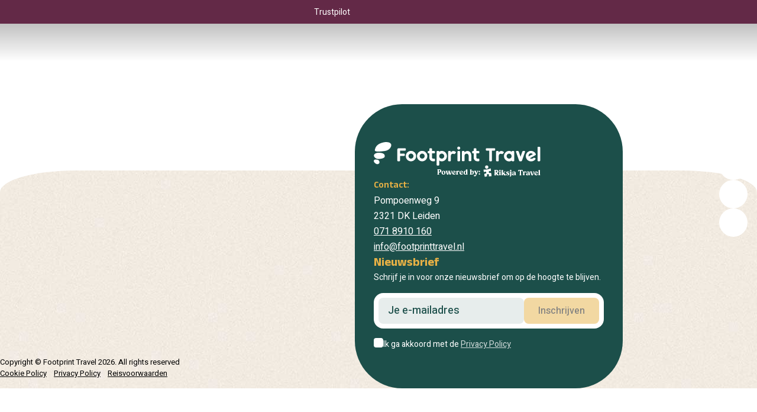

--- FILE ---
content_type: text/html; charset=utf-8
request_url: https://footprinttravel.nl/zuid-afrika/rondreis/bucketlist-reis-zuid-afrika/samenstellen
body_size: 4309
content:
<!DOCTYPE html><html style="scroll-behavior:smooth" lang="nl"><head><meta charSet="utf-8"/><meta name="viewport" content="width=device-width"/><title>Samenstellen Bucketlist reis Zuid-Afrika | Footprint Travel</title><meta property="og:site_name" content="Footprint Travel"/><meta property="og:locale" content="nl_NL"/><meta name="description" content="Stel jouw Zuid-Afrika rondreis samen in onze Footprint Planner. ✓ Duurzaam reizen ✓ Altijd up-to-date ✓ 24/7 zelf tweaken"/><meta property="og:type" content="website"/><meta property="og:title" content="Footprint Travel"/><meta property="og:description" content="Footprint Travel"/><meta name="twitter:card" content="summary_large_image"/><meta name="twitter:site" content="@footprinttravel"/><meta property="twitter:title" content="Samenstellen Bucketlist reis Zuid-Afrika | Footprint Travel"/><meta property="twitter:description" content="Stel jouw Zuid-Afrika rondreis samen in onze Footprint Planner. ✓ Duurzaam reizen ✓ Altijd up-to-date ✓ 24/7 zelf tweaken"/><link rel="icon" href="/images/favicons/favicon.ico" sizes="any"/><link rel="apple-touch-icon" sizes="180x180" href="/images/favicons/apple-touch-icon.png"/><link rel="icon" type="image/png" sizes="32x32" href="/images/favicons/favicon-32x32.png"/><link rel="icon" type="image/png" sizes="16x16" href="/images/favicons/favicon-16x16.png"/><link rel="manifest" href="/images/favicons/site.webmanifest"/><meta name="msapplication-TileColor" content="#ffffff"/><meta name="theme-color" content="#ffffff"/><meta name="google-site-verification" content="4aPpYAKqdyPJubj2qqvpfP-JRnfwdV-2F30sP9tRyJA"/><meta property="og:url" content="https://footprinttravel.nl/zuid-afrika/rondreis/bucketlist-reis-zuid-afrika/samenstellen"/><meta name="next-head-count" content="5"/><link rel="preload" href="/_next/static/media/79dcb51d5b0eea68-s.p.woff2" as="font" type="font/woff2" crossorigin="anonymous" data-next-font="size-adjust"/><link rel="preload" href="/_next/static/media/ec516af01d950ed6-s.p.woff2" as="font" type="font/woff2" crossorigin="anonymous" data-next-font="size-adjust"/><link rel="preload" href="/_next/static/css/dcaa7a536ca02da0.css" as="style"/><link rel="stylesheet" href="/_next/static/css/dcaa7a536ca02da0.css" data-n-g=""/><noscript data-n-css=""></noscript><script defer="" nomodule="" src="/_next/static/chunks/polyfills-c67a75d1b6f99dc8.js"></script><script src="/_next/static/chunks/webpack-527576ff117bb29f.js" defer=""></script><script src="/_next/static/chunks/framework-2c79e2a64abdb08b.js" defer=""></script><script src="/_next/static/chunks/main-0c597b21730512df.js" defer=""></script><script src="/_next/static/chunks/pages/_app-746c077370135cda.js" defer=""></script><script src="/_next/static/chunks/pages/%5B...slug%5D-61c113503bdd7c98.js" defer=""></script><script src="/_next/static/Ac4UpSlkko8UjNXeNeyyS/_buildManifest.js" defer=""></script><script src="/_next/static/Ac4UpSlkko8UjNXeNeyyS/_ssgManifest.js" defer=""></script><style id="__jsx-3337520551">#app h1,#app h2,#app h3,#app h4,#app h5,#app h6,#app .font-anek-tamil{font-family:'__Anek_Tamil_d1339b', '__Anek_Tamil_Fallback_d1339b'!important}#app p,#app li,#app span,#app div,#app a,#app input{font-family:'__Heebo_1a60cd', '__Heebo_Fallback_1a60cd'!important}#app i{font-size:16px}</style></head><body><div id="__next"><div id="app"><div class="relative"><div class="relative bg-purple text-sm text-whiteCopy sticky top-0 left-0 right-0 z-[1000] top-0 fixed"><div class=" container mx-auto flex h-10 items-center justify-between overflow-hidden"><div class="flex flex-row gap-2 text-left"><span class="hidden font-bold lg:block"></span> </div><div class="mx-auto ml-auto mr-auto text-center"><div class="trustpilot-widget" data-locale="nl-NL" data-template-id="5419b732fbfb950b10de65e5" data-businessunit-id="5cacd4e89a045e000154c6fa" data-style-height="24px" data-style-width="100%" data-theme="dark"><a href="https://nl.trustpilot.com/review/footprinttravel.nl" target="_blank" rel="noopener noreferrer">Trustpilot</a></div></div><div class="hidden text-right md:block"><div class="w-40 text-whiteCopy"></div></div></div></div><div class="fixed top-0 left-0 right-0 z-[500] h-0 overflow-visible"><header class="relative !px-4 lg:px-16 lg:pb-0 pt-8"><div class="pointer-events-none absolute top-0 bottom-0 right-0 left-0 transition-opacity duration-300 bg-gradient-to-b from-black to-transparent opacity-40"></div><div class="!container relative z-10 mx-auto flex h-10 min-h-[72px] flex-row justify-between gap-16 lg:my-0"><a class="flex items-center text-whiteCopy hover:text-whiteCopy" href="/"><div></div></a><button class="z-20 flex cursor-pointer items-center justify-center lg:hidden text-whiteCopy"><div></div><span class="sr-only">Sluit<!-- --> menu</span></button></div></header></div><main class="overflow-clip"></main><footer class="footer_footer___fiQF"><div class="footer_footerContainer__UWwA4"><div class="footer_footerCtaSection__nYXV5"><div class="footer_sandPatternBackground__2df2D"></div><div class="footer_footerCtaWrapper__kZicS"><div><div class="footer-cta_ctaSocialMediaIconsWrapper__uI37N"><div class="social-media-icons_socialMediaWrapper__F8_xa"><a href="https://www.facebook.com/footprinttravel.nl/" target="_blank" rel="noreferrer" title="Footprint Travel Facebook" class="social-media-icons_socialMediaIcon__FVz6_"><div></div></a><a href="https://www.instagram.com/footprint.travel/" target="_blank" rel="noreferrer" title="Footprint Travel Instagram" class="social-media-icons_socialMediaIcon__FVz6_"><div></div></a><a href="https://www.tiktok.com/@footprint.travel" target="_blank" rel="noreferrer" title="Footprint Travel TikTok" class="social-media-icons_socialMediaIcon__FVz6_"><div></div></a><a href="https://www.linkedin.com/company/footprint-travel/" target="_blank" rel="noreferrer" title="Footprint Travel LinkedIn" class="social-media-icons_socialMediaIcon__FVz6_"><div></div></a></div></div></div></div></div><div class="footer_footerGreenBgSection__NCcc9"><div style="max-height:0px" class="footer_footerGreenBgLeft__AovE9"></div><div style="max-height:0px" class="footer_footerGreenBgRight__UE256"></div><div class="footer_footerContent__1IjH8"><a class="footer_footerLogoLink__4LiRz" href="/"><img alt="Footprint Travel logo" loading="lazy" width="284" height="40" decoding="async" data-nimg="1" style="color:transparent" src="/images/logo-footprint-powered-by.svg"/></a><div class="footer_footerContentRow__Wh8Ee"><div class="footer_footerContactBlock__5tBQg"><h6 class="footer-title_footerTitle__cZVV0 ">Contact:</h6><p>Pompoenweg 9<br/>2321 DK<!-- --> <!-- -->Leiden</p><p><a class="footer-contact-block_contactBlockLink__4EXqB" href="tel:+31718910160">071 8910 160</a></p><p><a class="footer-contact-block_contactBlockLink__4EXqB" href="mailto:info@footprinttravel.nl">info@footprinttravel.nl</a></p></div></div><div class="footer_newsletterSignup__9KGKc"><div><h6 class="footer-title_footerTitle__cZVV0 newsletter-signup_signupTitle__He2bf">Nieuwsbrief</h6><p class="newsletter-signup_subscriptionPrompt__ihH2K">Schrijf je in voor onze nieuwsbrief om op de hoogte te blijven.</p><div><div class="newsletter-signup_relativeContainer__lT7C_"><form class="newsletter-signup_formContainer__ODgRe false"><div class="newsletter-signup_formContainerInner__S8imu"><input class="newsletter-signup_emailInput__EwYlK" placeholder="Je e-mailadres" required="" value=""/><a class="button_button__UiMWO button_button--yellow__h_WAB newsletter-signup_submitButton__wqL8G newsletter-signup_submitButtonDisabled__uGSwL" title="Inschrijven" href="/zuid-afrika/rondreis/bucketlist-reis-zuid-afrika/samenstellen#">Inschrijven</a></div></form></div><p class="newsletter-signup_privacyPolicyText__B3BXc"><label class="checkbox_checkbox__Bs_GC undefined"><input class="checkbox_checkboxInput__4Xfmm" type="checkbox"/><span class="checkbox_checkboxCheckmark__QM6YV checkbox_checkboxCheckmarkNotChecked__VLsf9">✔</span><span class="checkbox_checkboxLabel__Hfc_K">Ik ga akkoord met de <a href="/privacy-policy">Privacy Policy</a></span></label></p></div></div></div><div class="footer_heroIconsWrapper__M8J6B"><div class="absolute right-4 z-20 top-4 footer_heroIconsWrapperInner__xZn0f"><div class="flex flex-row gap-3 md:flex-col footer_heroIconsHolder__D7_n6"><span class="inline-flex h-12 w-12 items-center justify-center rounded-full bg-whiteCopy p-1.5"><span class="h-full w-full"></span></span><span class="inline-flex h-12 w-12 items-center justify-center rounded-full bg-whiteCopy p-2"><svg class="h-full w-full" xmlns="http://www.w3.org/2000/svg" xmlns:xlink="http://www.w3.org/1999/xlink"></svg></span><span class="inline-flex h-12 w-12 items-center justify-center rounded-full bg-whiteCopy p-2"><svg class="h-full w-full" xmlns="http://www.w3.org/2000/svg" xmlns:xlink="http://www.w3.org/1999/xlink"></svg></span></div></div></div></div></div><div class="footer_footerBottomBarWrapper__KhwPC"><div class="footer-bottom-bar_bottomBarWrapper__kNdrz"><div class="footer-bottom-bar_bottomBarWrapperInner___kTxX"><a class="footer-bottom-bar_bottomBarLink__XywB5" href="/cookie-policy">Cookie Policy</a><a class="footer-bottom-bar_bottomBarLink__XywB5" href="/privacy-policy">Privacy Policy</a><a class="footer-bottom-bar_bottomBarLink__XywB5" href="/reisvoorwaarden">Reisvoorwaarden</a></div><div>Copyright © Footprint Travel <!-- -->2026<!-- -->. All rights reserved</div></div></div></div></footer><script type="application/ld+json">{"@context":"https://schema.org","@type":"TravelAgency","name":"Footprint Travel","url":"https://footprinttravel.nl/","logo":"https://footprinttravel.nl/footprint-logo.svg","telephone":"+31718910160","address":{"@type":"PostalAddress","streetAddress":"Pompoenweg 9","addressLocality":"Leiden","addressRegion":"ZH","postalCode":"2321 DK","addressCountry":"NL"},"@graph":[{"@context":"https://schema.org","@type":"LocalBusiness","name":"Footprint Travel","url":"https://footprinttravel.nl/","telephone":"+31718910160","image":"https://footprinttravel.nl/footprint-logo.svg","address":{"@type":"PostalAddress","streetAddress":"Pompoenweg 9","addressLocality":"Leiden","addressRegion":"ZH","postalCode":"2321 DK","addressCountry":"NL"},"sameAs":["https://www.facebook.com/footprinttravel.nl/","https://www.instagram.com/footprint.travel/","https://www.tiktok.com/@footprint.travel","https://www.linkedin.com/company/footprint-travel/"]}]}</script></div></div></div><script id="__NEXT_DATA__" type="application/json">{"props":{"pageProps":{"story":{"name":"Samenstellen","created_at":"2023-04-11T07:17:51.156Z","published_at":"2025-09-22T11:59:02.177Z","updated_at":"2025-09-22T11:59:02.199Z","id":289629708,"uuid":"004fab17-3a3d-4fe0-b53b-cb055864787a","content":{"_uid":"71bf9aad-3ded-4683-a599-7012157640e0","body":[{"_uid":"0ecb2cda-e0df-4385-ae24-20cb27b6cd10","component":"airtrotter-integration","do_not_show":true,"popup_form_text":"Vul onderstaand formulier in en ontvang je reisplan binnen 1 werkdag","loadscreen_title":"Stap voor stap jouw avontuur","loadscreen_usp_1":"Alle garanties van een pakketreis","loadscreen_usp_2":"Live beschikbaarheid van hotels en excursies","loadscreen_usp_3":"Zorgeloos op reis dankzij onze final check","popup_form_title":"Zou je het leuk vinden om jouw aangepaste reis in de mailbox te ontvangen?","airtrotter_white_label":"c3VidG9rZW49MTMw","airtrotter_itinerary_id":"fs5wwJv8Whp7Ee7"}],"meta":{"_uid":"67279b84-cc69-4f80-b5a5-c4d3ef2eeb7f","title":"Samenstellen Bucketlist reis Zuid-Afrika | Footprint Travel","plugin":"seo_metatags","og_image":"","og_title":"","description":"Stel jouw Zuid-Afrika rondreis samen in onze Footprint Planner. ✓ Duurzaam reizen ✓ Altijd up-to-date ✓ 24/7 zelf tweaken","twitter_image":"","twitter_title":"","og_description":"","twitter_description":""},"component":"page","breadcrumb_title":"Samenstellen"},"slug":"samenstellen","full_slug":"zuid-afrika/rondreis/bucketlist-reis-zuid-afrika/samenstellen","sort_by_date":null,"position":0,"tag_list":[],"is_startpage":false,"parent_id":289629705,"meta_data":null,"group_id":"4543c468-c397-4f63-ae2a-7107cac9dea2","first_published_at":"2023-03-10T07:43:52.758Z","release_id":null,"lang":"default","path":null,"alternates":[],"default_full_slug":null,"translated_slugs":null}},"__N_SSG":true},"page":"/[...slug]","query":{"slug":["zuid-afrika","rondreis","bucketlist-reis-zuid-afrika","samenstellen"]},"buildId":"Ac4UpSlkko8UjNXeNeyyS","isFallback":false,"gsp":true,"scriptLoader":[]}</script></body></html>

--- FILE ---
content_type: text/css; charset=utf-8
request_url: https://footprinttravel.nl/_next/static/css/dcaa7a536ca02da0.css
body_size: 24890
content:
@import url("https://fonts.googleapis.com/css2?family=Anek+Tamil:wght@100;200;300;400;600;700;800&display=swap");@import url("https://fonts.googleapis.com/css2?family=Heebo:wght@100;200;300;400;600;700;800;900&display=swap");@font-face{font-family:Material Icons;font-style:normal;font-weight:400;src:url(https://fonts.gstatic.com/s/materialicons/v135/flUhRq6tzZclQEJ-Vdg-IuiaDsNcIhQ8tQ.woff2) format("woff2")}.airtrotter-integration_airtrotter__HsuP_{font-size:1rem;line-height:1.5}.airtrotter-integration_airtrotter-wrapper__5VoXR{min-height:750px}.airtrotter-integration_airtrotter__HsuP_ *{font-family:Heebo,sans-serif!important}.airtrotter-integration_airtrotter__HsuP_ h1,.airtrotter-integration_airtrotter__HsuP_ h1 *,.airtrotter-integration_airtrotter__HsuP_ h2,.airtrotter-integration_airtrotter__HsuP_ h2 *,.airtrotter-integration_airtrotter__HsuP_ h3,.airtrotter-integration_airtrotter__HsuP_ h3 *,.airtrotter-integration_airtrotter__HsuP_ h4,.airtrotter-integration_airtrotter__HsuP_ h4 *,.airtrotter-integration_airtrotter__HsuP_ h5,.airtrotter-integration_airtrotter__HsuP_ h5 *,.airtrotter-integration_airtrotter__HsuP_ h6,.airtrotter-integration_airtrotter__HsuP_ h6 *{font-family:Anek Tamil,sans-serif!important}.airtrotter-integration_airtrotter__HsuP_ app-map-menu{display:none}.airtrotter-integration_airtrotter__HsuP_ [class*=material-icons]{word-wrap:normal;-webkit-font-feature-settings:"liga";-webkit-font-smoothing:antialiased;direction:ltr;display:inline-block;font-family:Material Icons!important;font-size:24px;font-style:normal;font-weight:400;letter-spacing:normal;line-height:1;text-transform:none;white-space:nowrap}.airtrotter-integration_airtrotter__HsuP_ [class*=locations-wrap] [class*=transportation-information] [class*=action-cnt] [class*=action-cnt-inner]>a,.airtrotter-integration_airtrotter__HsuP_ [class*=locations]>span,.airtrotter-integration_airtrotter__HsuP_ [class*=trip-overview-card] [class*=wrap-list]~[class*=row]>[class*=icons],.airtrotter-integration_airtrotter__HsuP_ [class*=trip-warp] [class*=box-wrap] [class*=person-box]{--tw-bg-opacity:1;--tw-text-opacity:1;--tw-shadow:0 0 #0000;--tw-shadow-colored:0 0 #0000;align-items:center;background-color:rgb(229 176 69/var(--tw-bg-opacity));border-radius:16px;border-width:0;box-shadow:var(--tw-ring-offset-shadow,0 0 #0000),var(--tw-ring-shadow,0 0 #0000),var(--tw-shadow);color:rgb(0 0 0/var(--tw-text-opacity));font-weight:700;gap:.75rem;opacity:1;padding:.75rem 1.5rem!important;position:relative;transition-duration:.15s;transition-timing-function:cubic-bezier(.45,0,.55,1);white-space:pre-wrap;width:-moz-fit-content;width:fit-content}.airtrotter-integration_airtrotter__HsuP_ [class*=locations-wrap] [class*=transportation-information] [class*=action-cnt] [class*=action-cnt-inner]>a:hover,.airtrotter-integration_airtrotter__HsuP_ [class*=locations]>span:hover,.airtrotter-integration_airtrotter__HsuP_ [class*=trip-overview-card] [class*=wrap-list]~[class*=row]>[class*=icons]:hover,.airtrotter-integration_airtrotter__HsuP_ [class*=trip-warp] [class*=box-wrap] [class*=person-box]:hover{--tw-bg-opacity:1;--tw-text-opacity:1;background-color:rgb(36 84 110/var(--tw-bg-opacity));color:rgb(255 255 255/var(--tw-text-opacity))}.airtrotter-integration_airtrotter__HsuP_ [class*=locations-wrap] [class*=transportation-information] [class*=action-cnt] [class*=action-cnt-inner]>a,.airtrotter-integration_airtrotter__HsuP_ [class*=locations]>span,.airtrotter-integration_airtrotter__HsuP_ [class*=trip-overview-card] [class*=wrap-list]~[class*=row]>[class*=icons],.airtrotter-integration_airtrotter__HsuP_ [class*=trip-warp] [class*=box-wrap] [class*=person-box]{display:flex;justify-content:center;min-width:80%;text-align:center}@media (min-width:768px){.airtrotter-integration_airtrotter__HsuP_ [class*=locations-wrap] [class*=transportation-information] [class*=action-cnt] [class*=action-cnt-inner]>a,.airtrotter-integration_airtrotter__HsuP_ [class*=locations]>span,.airtrotter-integration_airtrotter__HsuP_ [class*=trip-overview-card] [class*=wrap-list]~[class*=row]>[class*=icons],.airtrotter-integration_airtrotter__HsuP_ [class*=trip-warp] [class*=box-wrap] [class*=person-box]{min-width:0}}.airtrotter-integration_airtrotter__HsuP_ [class*=locations-wrap] [class*=transportation-information] [class*=action-cnt] [class*=action-cnt-inner]>a p,.airtrotter-integration_airtrotter__HsuP_ [class*=locations]>span p,.airtrotter-integration_airtrotter__HsuP_ [class*=trip-overview-card] [class*=wrap-list]~[class*=row]>[class*=icons] p,.airtrotter-integration_airtrotter__HsuP_ [class*=trip-warp] [class*=box-wrap] [class*=person-box] p{font-size:1.125rem!important;line-height:1.5!important}.airtrotter-integration_airtrotter__HsuP_ [class*=trip-overview-card] [class*=wrap-list]~[class*=row]>[class*=icons]:nth-child(3){display:none!important}.airtrotter-integration_airtrotter__HsuP_ [class=container-fluid]{all:unset}.airtrotter-integration_airtrotter__HsuP_ [class*=icon-wrap]{display:none}@media (min-width:768px){.airtrotter-integration_airtrotter__HsuP_ [class*=icon-wrap]{display:flex}}.airtrotter-integration_airtrotter__HsuP_ [class*=icon-wrap] img,.airtrotter-integration_airtrotter__HsuP_ [class*=icon-wrap] svg{display:block}.airtrotter-integration_airtrotter__HsuP_ [class*=trip-warp]{border-width:0;margin-left:0;margin-right:0;margin-top:0;padding-bottom:5rem}.airtrotter-integration_airtrotter__HsuP_ [class*=trip-warp] [class*=content-wrap]{bottom:.5rem;margin:0!important;padding:0!important;position:absolute;right:0;top:auto}.airtrotter-integration_airtrotter__HsuP_ [class*=trip-warp] [class*=content-wrap] [class*=locations]{display:none!important}.airtrotter-integration_airtrotter__HsuP_ [class*=trip-warp] [class*=content-wrap] [class*=locations]>span{--tw-text-opacity:1;background-color:hsla(0,0%,100%,.3);color:rgb(255 255 255/var(--tw-text-opacity));text-transform:none!important}.airtrotter-integration_airtrotter__HsuP_ [class*=trip-warp] [class*=content-wrap] [class*=locations]>span:hover{--tw-bg-opacity:1;--tw-text-opacity:1;background-color:rgb(232 128 59/var(--tw-bg-opacity));color:rgb(255 255 255/var(--tw-text-opacity))}.airtrotter-integration_airtrotter__HsuP_ [class*=trip-warp] [id*=collapseFilter]{position:relative}.airtrotter-integration_airtrotter__HsuP_ [class*=trip-warp] [class*=myCollapseButton]{display:none}.airtrotter-integration_airtrotter__HsuP_ [class*=trip-warp] [class*=locations]{align-items:center;display:none;flex-direction:column}@media (min-width:768px){.airtrotter-integration_airtrotter__HsuP_ [class*=trip-warp] [class*=locations]{display:flex;flex-direction:row;justify-content:center}}.airtrotter-integration_airtrotter__HsuP_ [class*=trip-warp] [class=save-book-cnt]{display:none}.airtrotter-integration_airtrotter__HsuP_ [class*=trip-warp] [class*=box-wrap]{margin:0}.airtrotter-integration_airtrotter__HsuP_ [class*=trip-warp] [class*=box-wrap] div[class*=col]{margin-bottom:0;margin-top:0;padding:.5rem}.airtrotter-integration_airtrotter__HsuP_ [class*=trip-warp] [class*=box-wrap] [class*=person-box]{--tw-shadow:0 0 #0000;--tw-shadow-colored:0 0 #0000;border-width:0;box-shadow:var(--tw-ring-offset-shadow,0 0 #0000),var(--tw-ring-shadow,0 0 #0000),var(--tw-shadow);margin:0;max-height:-moz-min-content;max-height:min-content;min-height:0;text-align:center;width:100%}.airtrotter-integration_airtrotter__HsuP_ [class*=trip-warp] [class*=box-wrap] [class*=person-box] app-trip-detail-card{height:auto;max-height:-moz-min-content;max-height:min-content;max-width:none;min-height:0;width:100%}.airtrotter-integration_airtrotter__HsuP_ [class*=trip-warp] [class*=box-wrap] [class*=person-box] p{margin-bottom:0!important;margin-top:0!important}.airtrotter-integration_airtrotter__HsuP_ [class*=trip-warp] [class*=box-wrap] [class*=person-box] [class*=plus-icon],.airtrotter-integration_airtrotter__HsuP_ [class*=trip-warp] [class*=box-wrap] [class*=person-box] img{display:none}.airtrotter-integration_airtrotter__HsuP_ [class*=trip-container]{background-color:hsla(32,43%,93%,.2)}.airtrotter-integration_airtrotter__HsuP_ [class*=trip-container] [class*=bottom_card]{--tw-shadow:0 0 #0000;--tw-shadow-colored:0 0 #0000;align-items:center;background-color:transparent;border-radius:0;margin:0 auto;max-width:1312px;min-height:58px;padding:.5rem;right:0;width:100%}.airtrotter-integration_airtrotter__HsuP_ [class*=trip-container] [class*=bottom_card],.airtrotter-integration_airtrotter__HsuP_ [class*=trip-container] [class*=bottom_card]:after{bottom:0;box-shadow:var(--tw-ring-offset-shadow,0 0 #0000),var(--tw-ring-shadow,0 0 #0000),var(--tw-shadow);left:0}.airtrotter-integration_airtrotter__HsuP_ [class*=trip-container] [class*=bottom_card]:after{--tw-translate-x:-50%;--tw-border-opacity:1;--tw-bg-opacity:1;--tw-shadow:0px 0px 20px 0px rgba(0,0,0,.15);--tw-shadow-colored:0px 0px 20px 0px var(--tw-shadow-color);--tw-content:"";background-color:rgb(245 238 230/var(--tw-bg-opacity));border-color:rgb(222 217 204/var(--tw-border-opacity));border-top-width:2px;content:var(--tw-content);height:100%;margin-left:50%;pointer-events:none;position:absolute;transform:translate(var(--tw-translate-x),var(--tw-translate-y)) rotate(var(--tw-rotate)) skewX(var(--tw-skew-x)) skewY(var(--tw-skew-y)) scaleX(var(--tw-scale-x)) scaleY(var(--tw-scale-y));width:100vw}.airtrotter-integration_airtrotter__HsuP_ [class*=trip-container] [class*=bottom_card] [class*=trip-icon]{margin:0;transform:none}.airtrotter-integration_airtrotter__HsuP_ [class*=trip-container] [class*=bottom_card] [class*=card-info]{align-items:center;display:flex;flex-direction:row-reverse;gap:1rem;padding:0}.airtrotter-integration_airtrotter__HsuP_ [class*=trip-container] [class*=bottom_card] [class*=icon-list]{bottom:4rem;left:auto;top:auto;transition-duration:.15s;transition-property:color,background-color,border-color,text-decoration-color,fill,stroke,opacity,box-shadow,transform,filter,-webkit-backdrop-filter;transition-property:color,background-color,border-color,text-decoration-color,fill,stroke,opacity,box-shadow,transform,filter,backdrop-filter;transition-property:color,background-color,border-color,text-decoration-color,fill,stroke,opacity,box-shadow,transform,filter,backdrop-filter,-webkit-backdrop-filter;width:100%}@media (min-width:768px){.airtrotter-integration_airtrotter__HsuP_ [class*=trip-container] [class*=bottom_card] [class*=icon-list]{bottom:5rem}}.airtrotter-integration_airtrotter__HsuP_ [class*=trip-container] [class*=bottom_card] [class*=icon-list] ul{bottom:0;flex-direction:column;gap:.5rem;top:0;transition-duration:.2s;transition-property:color,background-color,border-color,text-decoration-color,fill,stroke,opacity,box-shadow,transform,filter,-webkit-backdrop-filter;transition-property:color,background-color,border-color,text-decoration-color,fill,stroke,opacity,box-shadow,transform,filter,backdrop-filter;transition-property:color,background-color,border-color,text-decoration-color,fill,stroke,opacity,box-shadow,transform,filter,backdrop-filter,-webkit-backdrop-filter;width:100%}.airtrotter-integration_airtrotter__HsuP_ [class*=trip-container] [class*=bottom_card] [class*=icon-list] ul li{margin:0;padding:0;width:100%}.airtrotter-integration_airtrotter__HsuP_ [class*=trip-container] [class*=bottom_card] [class*=icon-list] ul li button{margin:0}.airtrotter-integration_airtrotter__HsuP_ [class*=trip-container] [class*=bottom_card] [class*=icon-list] ul li button svg{--tw-text-opacity:1;color:rgb(0 0 0/var(--tw-text-opacity));top:1px;transition-duration:.2s;transition-property:color,background-color,border-color,text-decoration-color,fill,stroke,opacity,box-shadow,transform,filter,-webkit-backdrop-filter;transition-property:color,background-color,border-color,text-decoration-color,fill,stroke,opacity,box-shadow,transform,filter,backdrop-filter;transition-property:color,background-color,border-color,text-decoration-color,fill,stroke,opacity,box-shadow,transform,filter,backdrop-filter,-webkit-backdrop-filter}.airtrotter-integration_airtrotter__HsuP_ [class*=trip-container] [class*=bottom_card] [class*=icon-list] ul li button:hover svg{--tw-text-opacity:1;color:rgb(255 255 255/var(--tw-text-opacity))}.airtrotter-integration_airtrotter__HsuP_ [class*=trip-container] [class*=bottom_card] [class*=icon-list] ul li:last-of-type svg{--tw-scale-x:.9;--tw-scale-y:.9;position:relative;top:.125rem;transform:translate(var(--tw-translate-x),var(--tw-translate-y)) rotate(var(--tw-rotate)) skewX(var(--tw-skew-x)) skewY(var(--tw-skew-y)) scaleX(var(--tw-scale-x)) scaleY(var(--tw-scale-y))}@media (min-width:768px){.airtrotter-integration_airtrotter__HsuP_ [class*=trip-wrap-mobile-footer]+[class=mt-3]{margin-left:1rem;margin-right:1rem}}.airtrotter-integration_airtrotter__HsuP_ [class*=locations-wrap]{margin:4rem 1rem 0!important;padding:0!important;width:auto!important}@media (min-width:768px){.airtrotter-integration_airtrotter__HsuP_ [class*=locations-wrap]{margin-left:auto!important;margin-right:auto!important;max-width:1312px}}.airtrotter-integration_airtrotter__HsuP_ [class*=locations-wrap]>[class*=icon-wrap]:first-of-type,.airtrotter-integration_airtrotter__HsuP_ [class*=locations-wrap]>[class*=icon-wrap]:last-of-type{margin-left:.25rem!important}@media (min-width:768px){.airtrotter-integration_airtrotter__HsuP_ [class*=locations-wrap]>[class*=icon-wrap]:first-of-type,.airtrotter-integration_airtrotter__HsuP_ [class*=locations-wrap]>[class*=icon-wrap]:last-of-type{--tw-bg-opacity:1;background-color:rgb(156 181 166/var(--tw-bg-opacity));margin-bottom:2.5rem;margin-top:2.5rem}}.airtrotter-integration_airtrotter__HsuP_ [class*=locations-wrap][class*=w-75]{width:auto!important}.airtrotter-integration_airtrotter__HsuP_ [class*=locations-wrap]:after{--tw-border-opacity:1;border-color:rgb(156 181 166/var(--tw-border-opacity));left:2.25rem;z-index:-10}.airtrotter-integration_airtrotter__HsuP_ [class*=locations-wrap] [class*=transportation-information]{--tw-bg-opacity:1;--tw-shadow:0px 12px 16px -4px rgba(0,0,0,.08),0px 4px 6px -2px rgba(0,0,0,.03);--tw-shadow-colored:0px 12px 16px -4px var(--tw-shadow-color),0px 4px 6px -2px var(--tw-shadow-color);background-color:rgb(255 255 255/var(--tw-bg-opacity));border-width:0;box-shadow:var(--tw-ring-offset-shadow,0 0 #0000),var(--tw-ring-shadow,0 0 #0000),var(--tw-shadow);height:auto;margin:0 1rem 2.5rem!important;max-width:none;padding:1.5rem 1rem!important;width:auto}@media (min-width:768px){.airtrotter-integration_airtrotter__HsuP_ [class*=locations-wrap] [class*=transportation-information]{align-items:center;display:flex;margin-left:0!important;margin-right:0!important;z-index:20}}.airtrotter-integration_airtrotter__HsuP_ [class*=locations-wrap] [class*=transportation-information]>a:not([href]):not([tabindex]){display:block;font-size:.875rem;line-height:1.5;margin-top:1rem}@media (min-width:768px){.airtrotter-integration_airtrotter__HsuP_ [class*=locations-wrap] [class*=transportation-information]>a:not([href]):not([tabindex]){line-height:1rem;margin-top:0;padding:0;position:absolute;right:1rem;top:.75rem}}.airtrotter-integration_airtrotter__HsuP_ [class*=locations-wrap] [class*=transportation-information] [class*=ticket-details]{display:none}.airtrotter-integration_airtrotter__HsuP_ [class*=locations-wrap] [class*=transportation-information] [class*=transaction-from-to]{margin:0;padding:0;position:relative}@media (min-width:768px){.airtrotter-integration_airtrotter__HsuP_ [class*=locations-wrap] [class*=transportation-information] [class*=transaction-from-to]{align-items:center;display:flex;flex-direction:row;gap:1.5rem;justify-content:flex-end;min-height:0;padding-bottom:.5rem;text-align:left}}.airtrotter-integration_airtrotter__HsuP_ [class*=locations-wrap] [class*=transportation-information] [class*=transaction-from-to]>div>span:nth-child(2)>strong:first-of-type:before{--tw-content:"";content:var(--tw-content);display:block}.airtrotter-integration_airtrotter__HsuP_ [class*=locations-wrap] [class*=transportation-information] [class*=transaction-from-to] [class*=transport-icon][class*=selected]:before{right:0}.airtrotter-integration_airtrotter__HsuP_ [class*=locations-wrap] [class*=transportation-information] [class*=transaction-from-to] [class*=transport-icon] [class*=icon-wrap]{transition-duration:.2s;transition-property:color,background-color,border-color,text-decoration-color,fill,stroke,opacity,box-shadow,transform,filter,-webkit-backdrop-filter;transition-property:color,background-color,border-color,text-decoration-color,fill,stroke,opacity,box-shadow,transform,filter,backdrop-filter;transition-property:color,background-color,border-color,text-decoration-color,fill,stroke,opacity,box-shadow,transform,filter,backdrop-filter,-webkit-backdrop-filter}.airtrotter-integration_airtrotter__HsuP_ [class*=locations-wrap] [class*=transportation-information] [class*=transaction-from-to] [class*=transport-icon] [class*=icon-wrap]:hover{--tw-bg-opacity:1;--tw-text-opacity:1!important;background-color:rgb(28 79 74/var(--tw-bg-opacity));color:rgb(255 255 255/var(--tw-text-opacity))!important}.airtrotter-integration_airtrotter__HsuP_ [class*=locations-wrap] [class*=transportation-information] [class*=transaction-from-to] [class*=transport-icon] [class*=icon-wrap]:hover svg{--tw-text-opacity:1!important;color:rgb(255 255 255/var(--tw-text-opacity))!important}@media (min-width:768px){.airtrotter-integration_airtrotter__HsuP_ [class*=locations-wrap] [class*=transportation-information] [class*=transaction-from-to] [class*=row]{margin:0;margin-top:0!important;order:-1}}.airtrotter-integration_airtrotter__HsuP_ [class*=locations-wrap] [class*=transportation-information] [class*=transaction-from-to] [class*=icon-wrap]{align-items:center;display:flex;justify-content:center}@media (min-width:768px){.airtrotter-integration_airtrotter__HsuP_ [class*=locations-wrap] [class*=transportation-information] [class*=transaction-from-to] [class*=icon-wrap]{margin-bottom:0}}.airtrotter-integration_airtrotter__HsuP_ [class*=locations-wrap] [class*=transportation-information] [class*=transaction-overflow-hiddien]{--tw-text-opacity:1;color:rgb(28 79 74/var(--tw-text-opacity));font-size:1.25rem;line-height:1.5;margin:0;min-height:180px;padding:0;position:relative}@media (min-width:768px){.airtrotter-integration_airtrotter__HsuP_ [class*=locations-wrap] [class*=transportation-information] [class*=transaction-overflow-hiddien]{display:flex;grid-row:span 1/span 1;min-height:0}}.airtrotter-integration_airtrotter__HsuP_ [class*=locations-wrap] [class*=transportation-information] [class*=action-cnt]{background-color:transparent;border-width:0;bottom:0;display:flex;justify-content:center;margin:2.5rem 0 0;padding:0;right:0;top:0;vertical-align:middle;width:100%}@media (min-width:768px){.airtrotter-integration_airtrotter__HsuP_ [class*=locations-wrap] [class*=transportation-information] [class*=action-cnt]{flex-direction:row-reverse;gap:1rem;margin-top:0}}.airtrotter-integration_airtrotter__HsuP_ [class*=locations-wrap] [class*=transportation-information] [class*=action-cnt]{position:static}.airtrotter-integration_airtrotter__HsuP_ [class*=locations-wrap] [class*=transportation-information] [class*=action-cnt]~a:first-of-type{--tw-text-opacity:1;color:rgb(28 79 74/var(--tw-text-opacity));display:block;margin-top:.5rem}.airtrotter-integration_airtrotter__HsuP_ [class*=locations-wrap] [class*=transportation-information] [class*=action-cnt] [class*=action-cnt-inner]{align-items:center;border-radius:0;gap:.5rem;margin-top:0;transform:none}@media (min-width:768px){.airtrotter-integration_airtrotter__HsuP_ [class*=locations-wrap] [class*=transportation-information] [class*=action-cnt] [class*=action-cnt-inner]{align-items:center;justify-content:center;margin-left:auto;max-width:-moz-min-content;max-width:min-content}}.airtrotter-integration_airtrotter__HsuP_ [class*=locations-wrap] [class*=transportation-information] [class*=action-cnt] [class*=action-cnt-inner]>a{--tw-bg-opacity:1;--tw-text-opacity:1;background-color:rgb(156 181 166/var(--tw-bg-opacity));color:rgb(0 0 0/var(--tw-text-opacity))}.airtrotter-integration_airtrotter__HsuP_ [class*=locations-wrap] [class*=transportation-information] [class*=action-cnt] [class*=action-cnt-inner]>a:hover{--tw-bg-opacity:1;background-color:rgb(28 79 74/var(--tw-bg-opacity))}@media (min-width:768px){.airtrotter-integration_airtrotter__HsuP_ [class*=locations-wrap] [class*=transportation-information] [class*=action-cnt] [class*=action-cnt-inner]>a{white-space:nowrap}}.airtrotter-integration_airtrotter__HsuP_ [class*=locations-wrap] [class*=transportation-information] [class*=action-cnt] [class*=action-cnt-inner]>a>span{margin:0}.airtrotter-integration_airtrotter__HsuP_ [class*=locations-wrap] [class*=transportation-information] [class*=action-cnt] [class*=action-cnt-inner]>a [class*=svg],.airtrotter-integration_airtrotter__HsuP_ [class*=locations-wrap] [class*=transportation-information] [class*=action-cnt] [class*=action-cnt-inner]>a svg{display:none}.airtrotter-integration_airtrotter__HsuP_ [id=accordion] [class*=trip-overview-card]{background-color:transparent!important;border-radius:0!important;border-width:0!important;margin:0!important;padding:0!important}.airtrotter-integration_airtrotter__HsuP_ [id=accordion] [class*=trip-overview-card] [class*=edit-content]{display:none!important}.airtrotter-integration_airtrotter__HsuP_ [id=accordion] [class*=trip-overview-card] [class*=wrap-list]~[class*=row]{display:flex;flex-direction:column;gap:.5rem;margin-bottom:4rem!important;margin-top:2.5rem!important;padding:0!important}@media (min-width:768px){.airtrotter-integration_airtrotter__HsuP_ [id=accordion] [class*=trip-overview-card] [class*=wrap-list]~[class*=row]{flex-direction:row;gap:1rem;justify-content:center;margin-bottom:5rem!important;margin-top:2.5rem!important}}.airtrotter-integration_airtrotter__HsuP_ [id=accordion] [class*=trip-overview-card] [class*=wrap-list]~[class*=row]>[class*=icons]{--tw-bg-opacity:1;--tw-text-opacity:1;background-color:rgb(255 255 255/var(--tw-bg-opacity));color:rgb(0 0 0/var(--tw-text-opacity));height:auto;margin:0}.airtrotter-integration_airtrotter__HsuP_ [id=accordion] [class*=trip-overview-card] [class*=wrap-list]~[class*=row]>[class*=icons]:hover{--tw-bg-opacity:1;--tw-text-opacity:1;background-color:rgb(0 0 0/var(--tw-bg-opacity));color:rgb(255 255 255/var(--tw-text-opacity))}.airtrotter-integration_airtrotter__HsuP_ [id=accordion] [class*=trip-overview-card] [class*=wrap-list]~[class*=row]>[class*=icons][class*=selected-success]{--tw-bg-opacity:1;--tw-text-opacity:1;background-color:rgb(232 128 59/var(--tw-bg-opacity));color:rgb(255 255 255/var(--tw-text-opacity))}.airtrotter-integration_airtrotter__HsuP_ [id=accordion] [class*=trip-overview-card] [class*=wrap-list]~[class*=row]>[class*=icons][class*=selected-success]:hover{--tw-bg-opacity:1;background-color:rgb(28 79 74/var(--tw-bg-opacity))}.airtrotter-integration_airtrotter__HsuP_ [id=accordion] [class*=trip-overview-card] [class*=wrap-list]~[class*=row]>[class*=icons][class*=selected-success][class*=selected-alert]{--tw-bg-opacity:1;--tw-text-opacity:1;background-color:rgb(255 255 255/var(--tw-bg-opacity));color:rgb(0 0 0/var(--tw-text-opacity));height:auto;margin:0}.airtrotter-integration_airtrotter__HsuP_ [id=accordion] [class*=trip-overview-card] [class*=wrap-list]~[class*=row]>[class*=icons][class*=selected-success][class*=selected-alert]:after{--tw-text-opacity:1!important;color:rgb(232 128 59/var(--tw-text-opacity))!important}.airtrotter-integration_airtrotter__HsuP_ [id=accordion] [class*=trip-overview-card] [class*=wrap-list]~[class*=row]>[class*=icons][class*=selected-success][class*=selected-alert]:hover{--tw-bg-opacity:1;--tw-text-opacity:1;background-color:rgb(0 0 0/var(--tw-bg-opacity));color:rgb(255 255 255/var(--tw-text-opacity))}.airtrotter-integration_airtrotter__HsuP_ [id=accordion] [class*=trip-overview-card] [class*=wrap-list]~[class*=row]>[class*=icons][class*=selected-success][class*=selected-alert] [class*=select-details]:after{--tw-text-opacity:1!important;color:rgb(232 128 59/var(--tw-text-opacity))!important}.airtrotter-integration_airtrotter__HsuP_ [id=accordion] [class*=trip-overview-card] [class*=wrap-list]~[class*=row]>[class*=icons] [class*=select-details]{background-color:transparent;display:flex;height:auto;justify-content:center;margin:0;min-height:0;padding:0;width:100%}.airtrotter-integration_airtrotter__HsuP_ [id=accordion] [class*=trip-overview-card] [class*=wrap-list]~[class*=row]>[class*=icons] [class*=select-details][class*=ng-star-inserted]:before{--tw-translate-y:-54%;--tw-bg-opacity:1;--tw-content:"";background-color:rgb(255 255 255/var(--tw-bg-opacity));border-radius:50%;content:var(--tw-content);height:19px;position:absolute;right:.75rem;top:0;transform:translate(var(--tw-translate-x),var(--tw-translate-y)) rotate(var(--tw-rotate)) skewX(var(--tw-skew-x)) skewY(var(--tw-skew-y)) scaleX(var(--tw-scale-x)) scaleY(var(--tw-scale-y));width:16px}.airtrotter-integration_airtrotter__HsuP_ [id=accordion] [class*=trip-overview-card] [class*=wrap-list]~[class*=row]>[class*=icons] [class*=select-details][class*=ng-star-inserted]:after{--tw-translate-y:-50%;--tw-text-opacity:1;color:rgb(161 194 56/var(--tw-text-opacity));margin:0;position:absolute;right:.5rem;top:0;transform:translate(var(--tw-translate-x),var(--tw-translate-y)) rotate(var(--tw-rotate)) skewX(var(--tw-skew-x)) skewY(var(--tw-skew-y)) scaleX(var(--tw-scale-x)) scaleY(var(--tw-scale-y))}.airtrotter-integration_airtrotter__HsuP_ [id=accordion] [class*=trip-overview-card] [class*=wrap-list]~[class*=row]>[class*=icons]:first-of-type[class*=selected-success]>[class*=select-details]:before,.airtrotter-integration_airtrotter__HsuP_ [id=accordion] [class*=trip-overview-card] [class*=wrap-list]~[class*=row]>[class*=icons]:nth-of-type(2)[class*=selected-success]>[class*=select-details]:before{--tw-translate-y:-54%;--tw-bg-opacity:1;--tw-content:"";background-color:rgb(255 255 255/var(--tw-bg-opacity));border-radius:50%;content:var(--tw-content);height:19px;position:absolute;right:.75rem;top:0;transform:translate(var(--tw-translate-x),var(--tw-translate-y)) rotate(var(--tw-rotate)) skewX(var(--tw-skew-x)) skewY(var(--tw-skew-y)) scaleX(var(--tw-scale-x)) scaleY(var(--tw-scale-y));width:16px}.airtrotter-integration_airtrotter__HsuP_ [id=accordion] [class*=trip-overview-card] [class*=wrap-list]~[class*=row]>[class*=icons]:first-of-type[class*=selected-success]>[class*=select-details]:after,.airtrotter-integration_airtrotter__HsuP_ [id=accordion] [class*=trip-overview-card] [class*=wrap-list]~[class*=row]>[class*=icons]:nth-of-type(2)[class*=selected-success]>[class*=select-details]:after{--tw-translate-y:-50%;--tw-text-opacity:1;color:rgb(161 194 56/var(--tw-text-opacity));margin:0;position:absolute;right:.5rem;top:0;transform:translate(var(--tw-translate-x),var(--tw-translate-y)) rotate(var(--tw-rotate)) skewX(var(--tw-skew-x)) skewY(var(--tw-skew-y)) scaleX(var(--tw-scale-x)) scaleY(var(--tw-scale-y))}.airtrotter-integration_airtrotter__HsuP_ [id=accordion] [class*=trip-overview-card] [class*=delete_card],.airtrotter-integration_airtrotter__HsuP_ [id=accordion] [class*=trip-overview-card] [class*=trip-overview-card-drop-down],.airtrotter-integration_airtrotter__HsuP_ [id=accordion] [class*=trip-overview-card] [data-toggle=collapse]{display:none!important}.airtrotter-integration_airtrotter__HsuP_ [id=accordion] [class*=trip-overview-card] [class*=content]{--tw-bg-opacity:1;--tw-text-opacity:1!important;--tw-shadow:0px 12px 16px -4px rgba(0,0,0,.08),0px 4px 6px -2px rgba(0,0,0,.03);--tw-shadow-colored:0px 12px 16px -4px var(--tw-shadow-color),0px 4px 6px -2px var(--tw-shadow-color);background-color:rgb(255 255 255/var(--tw-bg-opacity));border-radius:16px;box-shadow:var(--tw-ring-offset-shadow,0 0 #0000),var(--tw-ring-shadow,0 0 #0000),var(--tw-shadow);color:rgb(28 79 74/var(--tw-text-opacity))!important;font-size:1.125rem!important;font-weight:600!important;line-height:1.5!important;margin-bottom:0!important;margin-left:1rem!important;margin-right:1rem!important;margin-top:-16px;padding:2rem 1.5rem!important;position:relative;z-index:10}@media (min-width:768px){.airtrotter-integration_airtrotter__HsuP_ [id=accordion] [class*=trip-overview-card] [class*=content]{margin-top:0;margin:0 0 0 -4rem!important;padding:2.5rem!important}}.airtrotter-integration_airtrotter__HsuP_ [id=accordion] [class*=trip-overview-card] [class*=card-header]{--tw-text-opacity:1!important;background-color:transparent!important;color:rgb(28 79 74/var(--tw-text-opacity))!important;margin:0 1rem 1.5rem!important;padding:0!important}@media (min-width:768px){.airtrotter-integration_airtrotter__HsuP_ [id=accordion] [class*=trip-overview-card] [class*=card-header]{margin-left:.5rem!important;margin-right:0!important;position:absolute!important;top:2rem;z-index:20}}.airtrotter-integration_airtrotter__HsuP_ [id=accordion] [class*=trip-overview-card] [class*=card-header] small{font-size:1rem;line-height:1.5}.airtrotter-integration_airtrotter__HsuP_ [id=accordion] [class*=trip-overview-card] [class*=card-header] [class*=btn-link],.airtrotter-integration_airtrotter__HsuP_ [id=accordion] [class*=trip-overview-card] [class*=card-header] small,.airtrotter-integration_airtrotter__HsuP_ [id=accordion] [class*=trip-overview-card] [class*=card-header] strong{--tw-text-opacity:1!important;color:rgb(28 79 74/var(--tw-text-opacity))!important;line-height:1rem;width:100%!important}@media (min-width:768px){.airtrotter-integration_airtrotter__HsuP_ [id=accordion] [class*=trip-overview-card] [class*=card-header] [class*=btn-link],.airtrotter-integration_airtrotter__HsuP_ [id=accordion] [class*=trip-overview-card] [class*=card-header] small,.airtrotter-integration_airtrotter__HsuP_ [id=accordion] [class*=trip-overview-card] [class*=card-header] strong{--tw-text-opacity:1!important;color:rgb(255 255 255/var(--tw-text-opacity))!important}}.airtrotter-integration_airtrotter__HsuP_ [id=accordion] [class*=trip-overview-card] [class*=card-header] [class*=btn-link]>[class*=icon-wrap],.airtrotter-integration_airtrotter__HsuP_ [id=accordion] [class*=trip-overview-card] [class*=card-header] small>[class*=icon-wrap],.airtrotter-integration_airtrotter__HsuP_ [id=accordion] [class*=trip-overview-card] [class*=card-header] strong>[class*=icon-wrap]{--tw-bg-opacity:1!important;--tw-text-opacity:1!important;align-items:center;background-color:rgb(232 128 59/var(--tw-bg-opacity))!important;color:rgb(255 255 255/var(--tw-text-opacity))!important;display:flex;flex-grow:0;flex-shrink:0;font-size:1.25rem;font-weight:900;height:2.5rem;justify-content:center;line-height:1.4;margin:0!important;width:2.5rem}@media (min-width:768px){.airtrotter-integration_airtrotter__HsuP_ [id=accordion] [class*=trip-overview-card] [class*=card-header] [class*=btn-link]>[class*=icon-wrap],.airtrotter-integration_airtrotter__HsuP_ [id=accordion] [class*=trip-overview-card] [class*=card-header] small>[class*=icon-wrap],.airtrotter-integration_airtrotter__HsuP_ [id=accordion] [class*=trip-overview-card] [class*=card-header] strong>[class*=icon-wrap]{margin-left:0!important}}.airtrotter-integration_airtrotter__HsuP_ [id=accordion] [class*=trip-overview-card] [class*=card-header] [class*=btn-link] [class*=pull-left],.airtrotter-integration_airtrotter__HsuP_ [id=accordion] [class*=trip-overview-card] [class*=card-header] small [class*=pull-left],.airtrotter-integration_airtrotter__HsuP_ [id=accordion] [class*=trip-overview-card] [class*=card-header] strong [class*=pull-left]{float:none;position:relative;width:100%}@media (min-width:768px){.airtrotter-integration_airtrotter__HsuP_ [id=accordion] [class*=trip-overview-card] [class*=card-header] [class*=btn-link] [class*=pull-left],.airtrotter-integration_airtrotter__HsuP_ [id=accordion] [class*=trip-overview-card] [class*=card-header] small [class*=pull-left],.airtrotter-integration_airtrotter__HsuP_ [id=accordion] [class*=trip-overview-card] [class*=card-header] strong [class*=pull-left]{margin-left:1rem}.airtrotter-integration_airtrotter__HsuP_ [id=accordion] [class*=trip-overview-card] [class*=card-header] [class*=btn-link] [class*=pull-left]:nth-child(2),.airtrotter-integration_airtrotter__HsuP_ [id=accordion] [class*=trip-overview-card] [class*=card-header] small [class*=pull-left]:nth-child(2),.airtrotter-integration_airtrotter__HsuP_ [id=accordion] [class*=trip-overview-card] [class*=card-header] strong [class*=pull-left]:nth-child(2){padding-right:3.5rem}}.airtrotter-integration_airtrotter__HsuP_ [id=accordion] [class*=trip-overview-card] [class*=card-header] [class*=btn-link] [class*=pull-left] strong,.airtrotter-integration_airtrotter__HsuP_ [id=accordion] [class*=trip-overview-card] [class*=card-header] small [class*=pull-left] strong,.airtrotter-integration_airtrotter__HsuP_ [id=accordion] [class*=trip-overview-card] [class*=card-header] strong [class*=pull-left] strong{font-size:1.25rem;font-weight:900;line-height:1.4}@media (min-width:768px){.airtrotter-integration_airtrotter__HsuP_ [id=accordion] [class*=trip-overview-card] [class*=card-header] [class*=btn-link] [class*=pull-left] strong,.airtrotter-integration_airtrotter__HsuP_ [id=accordion] [class*=trip-overview-card] [class*=card-header] small [class*=pull-left] strong,.airtrotter-integration_airtrotter__HsuP_ [id=accordion] [class*=trip-overview-card] [class*=card-header] strong [class*=pull-left] strong{font-size:2rem;line-height:1.3}.airtrotter-integration_airtrotter__HsuP_ [id=accordion] [class*=trip-overview-card] [class*=card-header] [class*=btn-link] [class*=pull-left] small,.airtrotter-integration_airtrotter__HsuP_ [id=accordion] [class*=trip-overview-card] [class*=card-header] small [class*=pull-left] small,.airtrotter-integration_airtrotter__HsuP_ [id=accordion] [class*=trip-overview-card] [class*=card-header] strong [class*=pull-left] small{font-size:1.25rem;line-height:1.4}}.airtrotter-integration_airtrotter__HsuP_ [id=accordion] [class*=trip-overview-card] [class*=card-header] [class*=btn-link] [class*=pull-left] svg,.airtrotter-integration_airtrotter__HsuP_ [id=accordion] [class*=trip-overview-card] [class*=card-header] small [class*=pull-left] svg,.airtrotter-integration_airtrotter__HsuP_ [id=accordion] [class*=trip-overview-card] [class*=card-header] strong [class*=pull-left] svg{--tw-translate-y:-50%;background-color:rgba(28,79,74,.2);border-radius:16px;height:2.5rem;margin:0;padding:.75rem;position:absolute;right:0;top:50%;transform:translate(var(--tw-translate-x),var(--tw-translate-y)) rotate(var(--tw-rotate)) skewX(var(--tw-skew-x)) skewY(var(--tw-skew-y)) scaleX(var(--tw-scale-x)) scaleY(var(--tw-scale-y));transition-duration:.15s;transition-property:color,background-color,border-color,text-decoration-color,fill,stroke,opacity,box-shadow,transform,filter,-webkit-backdrop-filter;transition-property:color,background-color,border-color,text-decoration-color,fill,stroke,opacity,box-shadow,transform,filter,backdrop-filter;transition-property:color,background-color,border-color,text-decoration-color,fill,stroke,opacity,box-shadow,transform,filter,backdrop-filter,-webkit-backdrop-filter;transition-timing-function:cubic-bezier(.45,0,.55,1);width:2.5rem}@media (min-width:768px){.airtrotter-integration_airtrotter__HsuP_ [id=accordion] [class*=trip-overview-card] [class*=card-header] [class*=btn-link] [class*=pull-left] svg,.airtrotter-integration_airtrotter__HsuP_ [id=accordion] [class*=trip-overview-card] [class*=card-header] small [class*=pull-left] svg,.airtrotter-integration_airtrotter__HsuP_ [id=accordion] [class*=trip-overview-card] [class*=card-header] strong [class*=pull-left] svg{bottom:0;top:auto;transform:none}.airtrotter-integration_airtrotter__HsuP_ [id=accordion] [class*=trip-overview-card] [class*=card-header] [class*=btn-link] [class*=pull-left] svg:hover,.airtrotter-integration_airtrotter__HsuP_ [id=accordion] [class*=trip-overview-card] [class*=card-header] small [class*=pull-left] svg:hover,.airtrotter-integration_airtrotter__HsuP_ [id=accordion] [class*=trip-overview-card] [class*=card-header] strong [class*=pull-left] svg:hover{background-color:rgba(28,79,74,.4)}}.airtrotter-integration_airtrotter__HsuP_ [id=accordion] [class*=trip-overview-card] [class*=card-header] [class*=btn-link]{align-items:center;display:flex}.airtrotter-integration_airtrotter__HsuP_ [id=accordion] [class*=transport-icon]:before{--tw-text-opacity:1!important;color:rgb(156 181 166/var(--tw-text-opacity))!important;right:0}.airtrotter-integration_airtrotter__HsuP_ [id=accordion] [class*=wrap-list] [class*=row]{flex-direction:column-reverse}@media (min-width:768px){.airtrotter-integration_airtrotter__HsuP_ [id=accordion] [class*=wrap-list] [class*=row]{align-items:center;flex-direction:row-reverse;justify-content:center;margin-left:0;margin-right:0;padding-left:0;padding-right:0}}.airtrotter-integration_airtrotter__HsuP_ [id=accordion] [class*=wrap-list] [class*=row] [class*=col-md-5],.airtrotter-integration_airtrotter__HsuP_ [id=accordion] [class*=wrap-list] [class*=row] [class*=col-md-7]{flex-grow:0;flex-shrink:0}@media (min-width:768px){.airtrotter-integration_airtrotter__HsuP_ [id=accordion] [class*=wrap-list] [class*=row] [class*=col-md-5],.airtrotter-integration_airtrotter__HsuP_ [id=accordion] [class*=wrap-list] [class*=row] [class*=col-md-7]{margin:0;padding:0}}.airtrotter-integration_airtrotter__HsuP_ [id=accordion] [class*=wrap-list] [class*=row] [class*=col-md-5]{flex:60%;overflow:hidden}@media (min-width:768px){.airtrotter-integration_airtrotter__HsuP_ [id=accordion] [class*=wrap-list] [class*=row] [class*=col-md-5]{max-width:60%;width:60%}}.airtrotter-integration_airtrotter__HsuP_ [id=accordion] [class*=wrap-list] [class*=row] [class*=col-md-5]:after{--tw-bg-opacity:1;--tw-content:"";background-color:rgb(28 79 74/var(--tw-bg-opacity));border-radius:16px;content:var(--tw-content);height:100%;left:0;opacity:.2;position:absolute;top:0;width:100%}.airtrotter-integration_airtrotter__HsuP_ [id=accordion] [class*=wrap-list] [class*=row] [class*=col-md-7]{flex:40%}@media (min-width:768px){.airtrotter-integration_airtrotter__HsuP_ [id=accordion] [class*=wrap-list] [class*=row] [class*=col-md-7]{max-width:40%;width:40%}}.airtrotter-integration_airtrotter__HsuP_ [id=accordion] [class*=wrap-list] [class*=row] [class*=trip-img]{aspect-ratio:328/212;border-radius:16px;height:auto;-o-object-fit:cover;object-fit:cover;position:relative;transform-origin:center;width:100%}@media (min-width:768px){.airtrotter-integration_airtrotter__HsuP_ [id=accordion] [class*=wrap-list] [class*=row] [class*=trip-img]{aspect-ratio:800/520}}.airtrotter-integration_airtrotter__HsuP_ [id=accordion] [class*=wrap-list] [class*=collapse-box]{border-width:0}.airtrotter-integration_airtrotter__HsuP_ [id=collapseFilter]{--tw-translate-x:-50%;left:50%;transform:translate(var(--tw-translate-x),var(--tw-translate-y)) rotate(var(--tw-rotate)) skewX(var(--tw-skew-x)) skewY(var(--tw-skew-y)) scaleX(var(--tw-scale-x)) scaleY(var(--tw-scale-y))}@media (min-width:768px){.airtrotter-integration_airtrotter__HsuP_ [id=collapseFilter]{margin:0;padding:0;position:absolute}.airtrotter-integration_airtrotter__HsuP_ [id=collapseFilter] [class*=person-box]{margin-left:auto!important;margin-right:auto!important;max-width:-moz-fit-content;max-width:fit-content}.airtrotter-integration_airtrotter__HsuP_ [id=collapseFilter] [class*=col]{margin:0!important;padding:0!important}}.airtrotter-integration_airtrotter__HsuP_ [id=collapseFilter] [class*=top-filter-align]{margin-right:0}.airtrotter-integration_airtrotter__HsuP_ [id=collapseFilter] [class*=top-filter-align] [class*=col],.airtrotter-integration_airtrotter__HsuP_ [id=collapseFilter] [class*=top-filter-align] [class*=row]{height:auto;margin:0!important;max-width:none;padding:0!important;width:auto!important}.airtrotter-integration_airtrotter__HsuP_ [id=collapseFilter] [class*=top-filter-align] [class*=row]{align-items:flex-start;display:flex;gap:1rem;justify-content:flex-start}.airtrotter-integration_airtrotter__HsuP_ [id=collapseFilter] [class*=top-filter-align] [class*=col]{flex:none}.airtrotter-integration_airtrotter__HsuP_ [id=collapseFilter] [class*=top-filter-align] [class*=person-box]{--tw-bg-opacity:1;--tw-text-opacity:1;align-items:center;background-color:rgb(156 181 166/var(--tw-bg-opacity));color:rgb(0 0 0/var(--tw-text-opacity));display:flex;flex-direction:row;gap:1rem;justify-content:center}.airtrotter-integration_airtrotter__HsuP_ [id=collapseFilter] [class*=top-filter-align] [class*=person-box]:hover{--tw-bg-opacity:1;background-color:rgb(28 79 74/var(--tw-bg-opacity))}.airtrotter-integration_airtrotter__HsuP_ [id=collapseFilter] [class*=top-filter-align] [class*=person-box] [class*=plus-icon] [class*=fa-check-circle]{display:none}.airtrotter-integration_airtrotter__HsuP_ [id=collapseFilter] [class*=top-filter-align] [class*=person-box] [class*=plus-icon],.airtrotter-integration_airtrotter__HsuP_ [id=collapseFilter] [class*=top-filter-align] [class*=person-box] img{--tw-brightness:brightness(0)!important;--tw-invert:invert(100%)!important;display:block;filter:var(--tw-blur) var(--tw-brightness) var(--tw-contrast) var(--tw-grayscale) var(--tw-hue-rotate) var(--tw-invert) var(--tw-saturate) var(--tw-sepia) var(--tw-drop-shadow)!important;height:1.5rem!important;margin:0;padding:0;width:auto!important}.airtrotter-integration_airtrotter__HsuP_ [id=collapseFilter] [class*=top-filter-align] [class*=person-box] app-trip-detail-card{align-items:center;display:flex;flex-direction:row;gap:1rem;justify-content:center}.airtrotter-integration_airtrotter__HsuP_ [id=collapseFilter]+[class*=btn-link]{--tw-rotate:0deg;gap:1rem;transform:translate(var(--tw-translate-x),var(--tw-translate-y)) rotate(var(--tw-rotate)) skewX(var(--tw-skew-x)) skewY(var(--tw-skew-y)) scaleX(var(--tw-scale-x)) scaleY(var(--tw-scale-y));transition-duration:.15s;transition-property:color,background-color,border-color,text-decoration-color,fill,stroke,opacity,box-shadow,transform,filter,-webkit-backdrop-filter;transition-property:color,background-color,border-color,text-decoration-color,fill,stroke,opacity,box-shadow,transform,filter,backdrop-filter;transition-property:color,background-color,border-color,text-decoration-color,fill,stroke,opacity,box-shadow,transform,filter,backdrop-filter,-webkit-backdrop-filter;width:100%}.airtrotter-integration_airtrotter__HsuP_ [class*=leaflet-container],.airtrotter-integration_airtrotter__HsuP_ [class*=map-container]{border-bottom-left-radius:10%;border-bottom-right-radius:10%;min-height:320px;overflow:hidden}@media (min-width:768px){.airtrotter-integration_airtrotter__HsuP_ [class*=leaflet-container],.airtrotter-integration_airtrotter__HsuP_ [class*=map-container]{border-bottom-left-radius:25%;border-bottom-right-radius:25%;min-height:520px}}.airtrotter-integration_airtrotter__HsuP_ [class*=leaflet-container],.airtrotter-integration_airtrotter__HsuP_ [class*=leaflet-interactive]{pointer-events:none!important}.airtrotter-integration_airtrotter__HsuP_ [class*=trip-wrap-mobile-footer]{display:none}.airtrotter-integration_airtrotter__HsuP_ [class*=bottom_card]{--tw-shadow:0 0 #0000;--tw-shadow-colored:0 0 #0000;--tw-drop-shadow:drop-shadow(0 0 #0000);background-color:transparent;border-width:0;box-shadow:var(--tw-ring-offset-shadow,0 0 #0000),var(--tw-ring-shadow,0 0 #0000),var(--tw-shadow);filter:var(--tw-blur) var(--tw-brightness) var(--tw-contrast) var(--tw-grayscale) var(--tw-hue-rotate) var(--tw-invert) var(--tw-saturate) var(--tw-sepia) var(--tw-drop-shadow);gap:1rem;height:auto;margin:0;padding:0;z-index:420}@media (min-width:768px){.airtrotter-integration_airtrotter__HsuP_ [class*=bottom_card]{--tw-bg-opacity:1;--tw-shadow:0px 0px 40px 0px rgba(0,0,0,.65);--tw-shadow-colored:0px 0px 40px 0px var(--tw-shadow-color);align-items:flex-end;background-color:rgb(255 255 255/var(--tw-bg-opacity));border-radius:24px;bottom:1rem;box-shadow:var(--tw-ring-offset-shadow,0 0 #0000),var(--tw-ring-shadow,0 0 #0000),var(--tw-shadow);justify-content:flex-end;margin-left:auto;padding-left:1rem;right:1rem;width:-moz-fit-content;width:fit-content}}@media (min-width:1024px){.airtrotter-integration_airtrotter__HsuP_ [class*=bottom_card]{padding:.5rem!important}}.airtrotter-integration_airtrotter__HsuP_ [class*=bottom_card] [class*=co2-holder]{--tw-shadow:0 0 #0000!important;--tw-shadow-colored:0 0 #0000!important;box-shadow:var(--tw-ring-offset-shadow,0 0 #0000),var(--tw-ring-shadow,0 0 #0000),var(--tw-shadow)!important;display:none}.airtrotter-integration_airtrotter__HsuP_ [class*=bottom_card] [class*=co2-holder][class*=tooltip]{--tw-text-opacity:1;color:rgb(28 79 74/var(--tw-text-opacity));padding:.5rem}@media (min-width:768px){.airtrotter-integration_airtrotter__HsuP_ [class*=bottom_card] [class*=co2-holder][class*=tooltip]{display:flex;flex-direction:row;gap:1rem;margin-left:auto;margin-right:1rem;opacity:1}}.airtrotter-integration_airtrotter__HsuP_ [class*=bottom_card] [class*=plan-new-trip]{height:3rem!important;width:3rem!important}.airtrotter-integration_airtrotter__HsuP_ [class*=bottom_card] [class*=bottom-fixed-btn],.airtrotter-integration_airtrotter__HsuP_ [class*=bottom_card] [class*=bottom-fixed-btn]:link,.airtrotter-integration_airtrotter__HsuP_ [class*=bottom_card] [class*=bottom-fixed-btn]:visited{--tw-bg-opacity:1!important;--tw-shadow:0 0 #0000!important;--tw-shadow-colored:0 0 #0000!important;align-items:center;background-color:rgb(28 79 74/var(--tw-bg-opacity))!important;border-radius:8px;border-width:0;box-shadow:var(--tw-ring-offset-shadow,0 0 #0000),var(--tw-ring-shadow,0 0 #0000),var(--tw-shadow)!important;display:flex;font-size:1.125rem!important;height:auto!important;left:0;line-height:1.5!important;line-height:1rem;margin:0!important;min-width:0;outline-width:0;padding:.5rem 1rem!important;position:relative;top:0;transition-duration:.15s;transition-property:color,background-color,border-color,text-decoration-color,fill,stroke,opacity,box-shadow,transform,filter,-webkit-backdrop-filter;transition-property:color,background-color,border-color,text-decoration-color,fill,stroke,opacity,box-shadow,transform,filter,backdrop-filter;transition-property:color,background-color,border-color,text-decoration-color,fill,stroke,opacity,box-shadow,transform,filter,backdrop-filter,-webkit-backdrop-filter;white-space:nowrap;width:-moz-fit-content!important;width:fit-content!important;z-index:10}@media (min-width:768px){.airtrotter-integration_airtrotter__HsuP_ [class*=bottom_card] [class*=bottom-fixed-btn],.airtrotter-integration_airtrotter__HsuP_ [class*=bottom_card] [class*=bottom-fixed-btn]:link,.airtrotter-integration_airtrotter__HsuP_ [class*=bottom_card] [class*=bottom-fixed-btn]:visited{min-height:42px}}.airtrotter-integration_airtrotter__HsuP_ [class*=bottom_card] [class*=bottom-fixed-btn],.airtrotter-integration_airtrotter__HsuP_ [class*=bottom_card] [class*=bottom-fixed-btn]:link,.airtrotter-integration_airtrotter__HsuP_ [class*=bottom_card] [class*=bottom-fixed-btn]:visited{font-family:Heebo,sans-serif!important}.airtrotter-integration_airtrotter__HsuP_ [class*=bottom_card] [class*=bottom-fixed-btn] small,.airtrotter-integration_airtrotter__HsuP_ [class*=bottom_card] [class*=bottom-fixed-btn]:link small,.airtrotter-integration_airtrotter__HsuP_ [class*=bottom_card] [class*=bottom-fixed-btn]:visited small{font-family:Heebo,sans-serif!important;font-size:1.125rem!important;line-height:1.5!important;margin-left:.5rem!important}.airtrotter-integration_airtrotter__HsuP_ [class*=bottom_card] [class*=bottom-fixed-btn]:after{display:none}@media (min-width:768px){.airtrotter-integration_airtrotter__HsuP_ [class*=bottom_card][class*=bottom-fixed]{padding-left:94px!important}}.airtrotter-integration_airtrotter__HsuP_ [class*=bottom_card][class*=bottom-fixed] [class*=is_book_now]{--tw-bg-opacity:1!important;--tw-text-opacity:1;background-color:rgb(229 176 69/var(--tw-bg-opacity))!important;border-radius:8px;color:rgb(0 0 0/var(--tw-text-opacity));font-size:1.125rem!important;height:auto!important;left:0;line-height:1.5!important;line-height:1rem;margin:0!important;padding:.5rem 1rem!important;position:relative;top:0;transition-duration:.15s;transition-property:color,background-color,border-color,text-decoration-color,fill,stroke,opacity,box-shadow,transform,filter,-webkit-backdrop-filter;transition-property:color,background-color,border-color,text-decoration-color,fill,stroke,opacity,box-shadow,transform,filter,backdrop-filter;transition-property:color,background-color,border-color,text-decoration-color,fill,stroke,opacity,box-shadow,transform,filter,backdrop-filter,-webkit-backdrop-filter;white-space:nowrap;width:-moz-fit-content!important;width:fit-content!important}.airtrotter-integration_airtrotter__HsuP_ [class*=bottom_card][class*=bottom-fixed] [class*=is_book_now]:hover{--tw-bg-opacity:1!important;background-color:rgb(232 128 59/var(--tw-bg-opacity))!important}.airtrotter-integration_airtrotter__HsuP_ [class*=bottom_card][class*=bottom-fixed] [class*=co2e]{font-weight:700!important}.airtrotter-integration_airtrotter__HsuP_ [class*=bottom_card] [class*=card-info]{margin-left:0!important;margin-right:auto}@media (min-width:768px){.airtrotter-integration_airtrotter__HsuP_ [class*=bottom_card] [class*=card-info]{flex-direction:row;left:auto;right:auto;width:-moz-fit-content;width:fit-content}}.airtrotter-integration_airtrotter__HsuP_ [class*=bottom_card] [class*=card-info] [class*=tooltiptext]{display:none}.airtrotter-integration_airtrotter__HsuP_ [class*=bottom_card] [class*=card-info] img{height:auto;max-width:40px}.airtrotter-integration_airtrotter__HsuP_ [class*=bottom_card] [class*=co2-holder]{display:none!important}@media (min-width:768px){.airtrotter-integration_airtrotter__HsuP_ [class*=bottom_card] [class*=co2-holder]{--tw-bg-opacity:1;--tw-shadow:0px 24px 48px -12px rgba(0,0,0,.18);--tw-shadow-colored:0px 24px 48px -12px var(--tw-shadow-color);background-color:rgb(255 255 255/var(--tw-bg-opacity));border-radius:16px;box-shadow:var(--tw-ring-offset-shadow,0 0 #0000),var(--tw-ring-shadow,0 0 #0000),var(--tw-shadow);display:flex!important;max-height:42px;padding-left:2rem}}.airtrotter-integration_airtrotter__HsuP_ [class*=bottom_card] [class*=co2-holder] span{font-size:.875rem!important;line-height:1.5!important;margin-right:0}.airtrotter-integration_airtrotter__HsuP_ [class*=bottom_card] [class*=co2-holder] span:first-of-type{position:relative;top:-.125rem}.airtrotter-integration_airtrotter__HsuP_ [class*=bottom_card] [class*=co2-holder] span [class*=co2e]{font-size:1.125rem!important;line-height:1.5!important}@media (min-width:768px){.airtrotter-integration_airtrotter__HsuP_ [class*=bottom_card] [class*=book-now-wrapper-1]{padding-top:1rem}}.airtrotter-integration_airtrotter__HsuP_ [class*=bottom_card] [class*=book-now-inner]{position:relative}@media (min-width:768px){.airtrotter-integration_airtrotter__HsuP_ [class*=bottom_card] [class*=book-now-inner]{top:0}.airtrotter-integration_airtrotter__HsuP_ [class*=bottom_card] [class*=book-now-inner] [class*=bottom-fixed-btn]{--tw-shadow:0px 24px 48px -12px rgba(0,0,0,.18);--tw-shadow-colored:0px 24px 48px -12px var(--tw-shadow-color);box-shadow:var(--tw-ring-offset-shadow,0 0 #0000),var(--tw-ring-shadow,0 0 #0000),var(--tw-shadow)}}.airtrotter-integration_airtrotter__HsuP_ [class*=trip-summery-open]{display:none!important}.airtrotter-integration_airtrotter__HsuP_ [class*=footer-hemburger-menu-box]{--tw-shadow:0px 20px 24px -4px rgba(0,0,0,.08),0px 8px 8px -4px rgba(0,0,0,.03);--tw-shadow-colored:0px 20px 24px -4px var(--tw-shadow-color),0px 8px 8px -4px var(--tw-shadow-color)}.airtrotter-integration_airtrotter__HsuP_ [class*=footer-hemburger-menu]{display:none!important}.airtrotter-integration_airtrotter__HsuP_ [class*=footer-hemburger-menu]:not([class*=footer-hemburger-menu-box]){--tw-bg-opacity:1;background-color:rgb(22 63 59/var(--tw-bg-opacity));left:0}.airtrotter-integration_airtrotter__HsuP_ [class*=footer-hemburger-menu]:not([class*=footer-hemburger-menu-box]),.airtrotter-integration_airtrotter__HsuP_ [class*=footer-hemburger-menu]:not([class*=footer-hemburger-menu-box]) svg path{transition-duration:.15s;transition-property:color,background-color,border-color,text-decoration-color,fill,stroke,opacity,box-shadow,transform,filter,-webkit-backdrop-filter;transition-property:color,background-color,border-color,text-decoration-color,fill,stroke,opacity,box-shadow,transform,filter,backdrop-filter;transition-property:color,background-color,border-color,text-decoration-color,fill,stroke,opacity,box-shadow,transform,filter,backdrop-filter,-webkit-backdrop-filter}.airtrotter-integration_airtrotter__HsuP_ [class*=footer-hemburger-menu]:not([class*=footer-hemburger-menu-box]):hover{--tw-bg-opacity:1;background-color:rgb(232 128 59/var(--tw-bg-opacity))}.airtrotter-integration_airtrotter__HsuP_ [class*=footer-hemburger-menu]:not([class*=footer-hemburger-menu-box]):hover svg path{fill:#000}.airtrotter-integration_airtrotter__HsuP_ [class*=footer-hemburger-menu-box]{--tw-bg-opacity:1;--tw-shadow:0px 0px 40px 0px rgba(0,0,0,.65);--tw-shadow-colored:0px 0px 40px 0px var(--tw-shadow-color);background-color:rgb(255 255 255/var(--tw-bg-opacity));box-shadow:var(--tw-ring-offset-shadow,0 0 #0000),var(--tw-ring-shadow,0 0 #0000),var(--tw-shadow);left:0}.airtrotter-integration_airtrotter__HsuP_ [class*=bottom_card] [class*=favorites]{display:none}.airtrotter-integration_airtrotter__HsuP_ [class*=bottom_card] [class*=trip-icon]{display:none;position:relative!important;transform:none!important}.airtrotter-integration_airtrotter__HsuP_ [class*=bottom_card] [class*=trip-icon] button{--tw-bg-opacity:1!important;--tw-text-opacity:1;background-color:rgb(232 128 59/var(--tw-bg-opacity))!important;color:rgb(0 0 0/var(--tw-text-opacity));transition-duration:.15s;transition-property:color,background-color,border-color,text-decoration-color,fill,stroke,opacity,box-shadow,transform,filter,-webkit-backdrop-filter;transition-property:color,background-color,border-color,text-decoration-color,fill,stroke,opacity,box-shadow,transform,filter,backdrop-filter;transition-property:color,background-color,border-color,text-decoration-color,fill,stroke,opacity,box-shadow,transform,filter,backdrop-filter,-webkit-backdrop-filter}.airtrotter-integration_airtrotter__HsuP_ [class*=bottom_card] [class*=trip-icon] button:hover{--tw-bg-opacity:1!important;--tw-text-opacity:1!important;background-color:rgb(28 79 74/var(--tw-bg-opacity))!important;color:rgb(255 255 255/var(--tw-text-opacity))!important}.airtrotter-integration_airtrotter__HsuP_ [class*=full-info][class*=transportation-details]{border-radius:0}.airtrotter-integration_airtrotter__HsuP_ [class*=time_details]{border-radius:0;font-size:.875rem!important;line-height:1.5!important}@media (min-width:640px){.airtrotter-integration_airtrotter__HsuP_ [class*=time_details]{align-items:center;display:flex;flex-direction:row;gap:2rem;justify-content:space-between;margin:0;width:100%}}.airtrotter-integration_airtrotter__HsuP_ [class*=time_details] p,.airtrotter-integration_airtrotter__HsuP_ [class*=time_details] small,.airtrotter-integration_airtrotter__HsuP_ [class*=time_details] strong{font-size:.875rem!important;line-height:1.5!important;margin:0}@media (min-width:640px){.airtrotter-integration_airtrotter__HsuP_ [class*=time_details] p,.airtrotter-integration_airtrotter__HsuP_ [class*=time_details] small,.airtrotter-integration_airtrotter__HsuP_ [class*=time_details] strong{font-size:.8125rem!important;line-height:1.5!important}}@media (min-width:768px){.airtrotter-integration_airtrotter__HsuP_ [class*=time_details] p,.airtrotter-integration_airtrotter__HsuP_ [class*=time_details] small,.airtrotter-integration_airtrotter__HsuP_ [class*=time_details] strong{font-size:.875rem!important;line-height:1.5!important}}@media (min-width:1280px){.airtrotter-integration_airtrotter__HsuP_ [class*=time_details] p,.airtrotter-integration_airtrotter__HsuP_ [class*=time_details] small,.airtrotter-integration_airtrotter__HsuP_ [class*=time_details] strong{font-size:1.125rem!important;line-height:1.5!important}}.airtrotter-integration_airtrotter__HsuP_ [class*=time_details] strong{font-weight:900}.airtrotter-integration_airtrotter__HsuP_ [class*=time_details] [class*=inner-flight-icon]{display:none}@media (min-width:640px){.airtrotter-integration_airtrotter__HsuP_ [class*=time_details] [class*=inner-flight-icon]{--tw-translate-y:-50%;--tw-rotate:90deg;height:1rem;left:3rem;margin:0!important;-o-object-fit:contain;object-fit:contain;position:absolute;top:50%;transform:translate(var(--tw-translate-x),var(--tw-translate-y)) rotate(var(--tw-rotate)) skewX(var(--tw-skew-x)) skewY(var(--tw-skew-y)) scaleX(var(--tw-scale-x)) scaleY(var(--tw-scale-y));width:1rem}.airtrotter-integration_airtrotter__HsuP_ [class*=time_details]>[class*=mb-2]:first-of-type{flex:80%;flex-grow:0;flex-shrink:0;margin-bottom:0!important;padding-right:.5rem}.airtrotter-integration_airtrotter__HsuP_ [class*=time_details]>[class*=mt-4]{flex:20%;flex-grow:0;flex-shrink:0;margin-top:0!important;padding-left:.5rem;padding-right:1rem}.airtrotter-integration_airtrotter__HsuP_ [class*=time_details] [class*="col-lg-3 col-sm-12 col text-left"],.airtrotter-integration_airtrotter__HsuP_ [class*=time_details] [class*="col-lg-3 col-sm-12 col text-right"]{display:flex;flex-direction:row;gap:.5rem;justify-content:flex-start;width:auto!important}}@media (min-width:768px){.airtrotter-integration_airtrotter__HsuP_ [class*=time_details] [class*="col-lg-3 col-sm-12 col text-left"],.airtrotter-integration_airtrotter__HsuP_ [class*=time_details] [class*="col-lg-3 col-sm-12 col text-right"]{align-items:center;gap:.75rem}}@media (min-width:1024px){.airtrotter-integration_airtrotter__HsuP_ [class*=time_details] [class*="col-lg-3 col-sm-12 col text-left"],.airtrotter-integration_airtrotter__HsuP_ [class*=time_details] [class*="col-lg-3 col-sm-12 col text-right"]{gap:1rem}}@media (min-width:640px){.airtrotter-integration_airtrotter__HsuP_ [class*=time_details] [class*="col-lg-3 col-sm-12 col text-right"]{justify-content:flex-end}}@media (min-width:768px){.airtrotter-integration_airtrotter__HsuP_ [class*=time_details] [class*="col-lg-3 col-sm-12 col text-right"]{margin-left:auto}}@media (min-width:640px){.airtrotter-integration_airtrotter__HsuP_ [class*=time_details] [class*="col-lg-3 col-sm-12 col text-left"]{justify-content:flex-start}}@media (min-width:768px){.airtrotter-integration_airtrotter__HsuP_ [class*=time_details] [class*="col-lg-3 col-sm-12 col text-left"]{margin-right:auto}}.airtrotter-integration_airtrotter__HsuP_ [class*=time_details] [class*=btn-detail]{display:block;transition-duration:.2s;transition-property:color,background-color,border-color,text-decoration-color,fill,stroke,opacity,box-shadow,transform,filter,-webkit-backdrop-filter;transition-property:color,background-color,border-color,text-decoration-color,fill,stroke,opacity,box-shadow,transform,filter,backdrop-filter;transition-property:color,background-color,border-color,text-decoration-color,fill,stroke,opacity,box-shadow,transform,filter,backdrop-filter,-webkit-backdrop-filter}.airtrotter-integration_airtrotter__HsuP_ [class*=time_details] [class*=btn-detail]:hover{--tw-bg-opacity:1;--tw-text-opacity:1;background-color:rgb(28 79 74/var(--tw-bg-opacity));color:rgb(255 255 255/var(--tw-text-opacity))}.airtrotter-integration_airtrotter__HsuP_ [class*=time_details] [class*=flight_logo]{--tw-translate-x:-50%;left:50%;margin-bottom:.5rem;position:relative;transform:translate(var(--tw-translate-x),var(--tw-translate-y)) rotate(var(--tw-rotate)) skewX(var(--tw-skew-x)) skewY(var(--tw-skew-y)) scaleX(var(--tw-scale-x)) scaleY(var(--tw-scale-y))}@media (min-width:640px){.airtrotter-integration_airtrotter__HsuP_ [class*=time_details] [class*=flight_logo]{--tw-translate-x:0px;left:0;margin-bottom:0;transform:translate(var(--tw-translate-x),var(--tw-translate-y)) rotate(var(--tw-rotate)) skewX(var(--tw-skew-x)) skewY(var(--tw-skew-y)) scaleX(var(--tw-scale-x)) scaleY(var(--tw-scale-y))}}.airtrotter-integration_airtrotter__HsuP_ [class*=time_details] [class*=col-sm-12]{flex:none;width:auto}
/*! tailwindcss v3.2.7 | MIT License | https://tailwindcss.com*/*,:after,:before{border:0 solid;box-sizing:border-box}:after,:before{--tw-content:""}html{-webkit-text-size-adjust:100%;font-feature-settings:normal;font-family:ui-sans-serif,system-ui,-apple-system,BlinkMacSystemFont,Segoe UI,Roboto,Helvetica Neue,Arial,Noto Sans,sans-serif,Apple Color Emoji,Segoe UI Emoji,Segoe UI Symbol,Noto Color Emoji;line-height:1.5;-moz-tab-size:4;-o-tab-size:4;tab-size:4}body{line-height:inherit;margin:0}hr{border-top-width:1px;color:inherit;height:0}abbr:where([title]){-webkit-text-decoration:underline dotted;text-decoration:underline dotted}h1,h2,h3,h4,h5,h6{font-size:inherit;font-weight:inherit}a{color:inherit;text-decoration:inherit}b,strong{font-weight:bolder}code,kbd,pre,samp{font-family:ui-monospace,SFMono-Regular,Menlo,Monaco,Consolas,Liberation Mono,Courier New,monospace;font-size:1em}small{font-size:80%}sub,sup{font-size:75%;line-height:0;position:relative;vertical-align:baseline}sub{bottom:-.25em}sup{top:-.5em}table{border-collapse:collapse;border-color:inherit;text-indent:0}button,input,optgroup,select,textarea{color:inherit;font-family:inherit;font-size:100%;font-weight:inherit;line-height:inherit;margin:0;padding:0}button,select{text-transform:none}[type=button],[type=reset],[type=submit],button{-webkit-appearance:button;background-color:transparent;background-image:none}:-moz-focusring{outline:auto}:-moz-ui-invalid{box-shadow:none}progress{vertical-align:baseline}::-webkit-inner-spin-button,::-webkit-outer-spin-button{height:auto}[type=search]{-webkit-appearance:textfield;outline-offset:-2px}::-webkit-search-decoration{-webkit-appearance:none}::-webkit-file-upload-button{-webkit-appearance:button;font:inherit}summary{display:list-item}blockquote,dd,dl,fieldset,figure,h1,h2,h3,h4,h5,h6,hr,p,pre{margin:0}fieldset,legend{padding:0}menu,ol,ul{list-style:none;margin:0;padding:0}textarea{resize:vertical}input::-moz-placeholder,textarea::-moz-placeholder{color:#9ca3af;opacity:1}input::placeholder,textarea::placeholder{color:#9ca3af;opacity:1}[role=button],button{cursor:pointer}:disabled{cursor:default}audio,canvas,embed,iframe,img,object,svg,video{display:block;vertical-align:middle}img,video{height:auto;max-width:100%}[hidden]{display:none}*,:after,:before{--tw-border-spacing-x:0;--tw-border-spacing-y:0;--tw-translate-x:0;--tw-translate-y:0;--tw-rotate:0;--tw-skew-x:0;--tw-skew-y:0;--tw-scale-x:1;--tw-scale-y:1;--tw-pan-x: ;--tw-pan-y: ;--tw-pinch-zoom: ;--tw-scroll-snap-strictness:proximity;--tw-ordinal: ;--tw-slashed-zero: ;--tw-numeric-figure: ;--tw-numeric-spacing: ;--tw-numeric-fraction: ;--tw-ring-inset: ;--tw-ring-offset-width:0px;--tw-ring-offset-color:#fff;--tw-ring-color:rgba(59,130,246,.5);--tw-ring-offset-shadow:0 0 #0000;--tw-ring-shadow:0 0 #0000;--tw-shadow:0 0 #0000;--tw-shadow-colored:0 0 #0000;--tw-blur: ;--tw-brightness: ;--tw-contrast: ;--tw-grayscale: ;--tw-hue-rotate: ;--tw-invert: ;--tw-saturate: ;--tw-sepia: ;--tw-drop-shadow: ;--tw-backdrop-blur: ;--tw-backdrop-brightness: ;--tw-backdrop-contrast: ;--tw-backdrop-grayscale: ;--tw-backdrop-hue-rotate: ;--tw-backdrop-invert: ;--tw-backdrop-opacity: ;--tw-backdrop-saturate: ;--tw-backdrop-sepia: }::backdrop{--tw-border-spacing-x:0;--tw-border-spacing-y:0;--tw-translate-x:0;--tw-translate-y:0;--tw-rotate:0;--tw-skew-x:0;--tw-skew-y:0;--tw-scale-x:1;--tw-scale-y:1;--tw-pan-x: ;--tw-pan-y: ;--tw-pinch-zoom: ;--tw-scroll-snap-strictness:proximity;--tw-ordinal: ;--tw-slashed-zero: ;--tw-numeric-figure: ;--tw-numeric-spacing: ;--tw-numeric-fraction: ;--tw-ring-inset: ;--tw-ring-offset-width:0px;--tw-ring-offset-color:#fff;--tw-ring-color:rgba(59,130,246,.5);--tw-ring-offset-shadow:0 0 #0000;--tw-ring-shadow:0 0 #0000;--tw-shadow:0 0 #0000;--tw-shadow-colored:0 0 #0000;--tw-blur: ;--tw-brightness: ;--tw-contrast: ;--tw-grayscale: ;--tw-hue-rotate: ;--tw-invert: ;--tw-saturate: ;--tw-sepia: ;--tw-drop-shadow: ;--tw-backdrop-blur: ;--tw-backdrop-brightness: ;--tw-backdrop-contrast: ;--tw-backdrop-grayscale: ;--tw-backdrop-hue-rotate: ;--tw-backdrop-invert: ;--tw-backdrop-opacity: ;--tw-backdrop-saturate: ;--tw-backdrop-sepia: }.\!container{width:100%!important}.container{width:100%}@media (min-width:640px){.\!container{max-width:640px!important}.container{max-width:640px}}@media (min-width:768px){.\!container{max-width:768px!important}.container{max-width:768px}}@media (min-width:1024px){.\!container{max-width:1024px!important}.container{max-width:1024px}}@media (min-width:1280px){.\!container{max-width:1280px!important}.container{max-width:1280px}}@media (min-width:1440px){.\!container{max-width:1440px!important}.container{max-width:1440px}}.page-section{margin-bottom:2.5rem;margin-top:2.5rem}@media (min-width:768px){.page-section{margin-bottom:5rem;margin-top:5rem}}@media (min-width:1280px){.page-section{margin-bottom:8rem;margin-top:8rem}}.page-section--with-background{margin-bottom:0;margin-top:0;padding-bottom:2.5rem;padding-top:2.5rem}@media (min-width:768px){.page-section--with-background{margin-bottom:0;margin-top:0;padding-bottom:5rem;padding-top:5rem}}@media (min-width:1280px){.page-section--with-background{margin-bottom:0;margin-top:0;padding-bottom:8rem;padding-top:8rem}}.sr-only{clip:rect(0,0,0,0);border-width:0;height:1px;margin:-1px;overflow:hidden;padding:0;position:absolute;white-space:nowrap;width:1px}.pointer-events-none{pointer-events:none}.visible{visibility:visible}.invisible{visibility:hidden}.static{position:static}.fixed{position:fixed}.absolute{position:absolute}.\!relative{position:relative!important}.relative{position:relative}.sticky{position:sticky}.inset-0{bottom:0;left:0;right:0;top:0}.-bottom-\[128px\]{bottom:-128px}.-left-2{left:-.5rem}.-right-1{right:-.25rem}.-right-4{right:-1rem}.-top-1{top:-.25rem}.-top-2{top:-.5rem}.-top-\[144px\]{top:-144px}.-top-\[72px\]{top:-72px}.bottom-0{bottom:0}.bottom-4{bottom:1rem}.bottom-5{bottom:1.25rem}.bottom-6{bottom:1.5rem}.bottom-\[28px\]{bottom:28px}.bottom-full{bottom:100%}.left-0{left:0}.left-1{left:.25rem}.left-1\/2{left:50%}.left-2{left:.5rem}.left-4{left:1rem}.left-6{left:1.5rem}.left-\[-16px\]{left:-16px}.right-0{right:0}.right-2{right:.5rem}.right-4{right:1rem}.right-6{right:1.5rem}.right-\[-16px\]{right:-16px}.right-\[-2px\]{right:-2px}.right-\[calc\(100\%-270px\)\]{right:calc(100% - 270px)}.top-0{top:0}.top-1{top:.25rem}.top-1\/2{top:50%}.top-28{top:7rem}.top-4{top:1rem}.top-\[-20\%\]{top:-20%}.top-\[-24\%\]{top:-24%}.top-\[-300px\]{top:-300px}.top-\[102px\]{top:102px}.-z-10{z-index:-10}.-z-\[9\]{z-index:-9}.z-0{z-index:0}.z-10{z-index:10}.z-20{z-index:20}.z-30{z-index:30}.z-40{z-index:40}.z-500{z-index:500}.z-9000{z-index:9000}.z-\[-1\]{z-index:-1}.z-\[1000\]{z-index:1000}.z-\[500\]{z-index:500}.col-span-1{grid-column:span 1/span 1}.col-span-12{grid-column:span 12/span 12}.m-0{margin:0}.mx-0{margin-left:0;margin-right:0}.mx-16{margin-left:4rem;margin-right:4rem}.mx-2{margin-left:.5rem;margin-right:.5rem}.mx-4{margin-left:1rem;margin-right:1rem}.mx-8{margin-left:2rem;margin-right:2rem}.mx-auto{margin-left:auto;margin-right:auto}.my-0{margin-bottom:0;margin-top:0}.my-0\.5{margin-bottom:.125rem;margin-top:.125rem}.my-14{margin-bottom:3.5rem;margin-top:3.5rem}.my-16{margin-bottom:4rem;margin-top:4rem}.my-20{margin-bottom:5rem;margin-top:5rem}.my-4{margin-bottom:1rem;margin-top:1rem}.my-6{margin-bottom:1.5rem;margin-top:1.5rem}.my-8{margin-bottom:2rem;margin-top:2rem}.\!mb-0{margin-bottom:0!important}.\!ml-4{margin-left:1rem!important}.-mb-24{margin-bottom:-6rem}.-mt-48{margin-top:-12rem}.mb-0{margin-bottom:0}.mb-1{margin-bottom:.25rem}.mb-14{margin-bottom:3.5rem}.mb-2{margin-bottom:.5rem}.mb-20{margin-bottom:5rem}.mb-4{margin-bottom:1rem}.mb-5{margin-bottom:1.25rem}.mb-6{margin-bottom:1.5rem}.mb-8{margin-bottom:2rem}.mb-\[-16px\]{margin-bottom:-16px}.ml-1{margin-left:.25rem}.ml-2{margin-left:.5rem}.ml-4{margin-left:1rem}.ml-auto{margin-left:auto}.mr-2{margin-right:.5rem}.mr-auto{margin-right:auto}.mt-1{margin-top:.25rem}.mt-10{margin-top:2.5rem}.mt-12{margin-top:3rem}.mt-16{margin-top:4rem}.mt-2{margin-top:.5rem}.mt-4{margin-top:1rem}.mt-5{margin-top:1.25rem}.mt-6{margin-top:1.5rem}.mt-8{margin-top:2rem}.mt-\[-70px\]{margin-top:-70px}.block{display:block}.flex{display:flex}.inline-flex{display:inline-flex}.grid{display:grid}.hidden{display:none}.aspect-\[32\/34\]{aspect-ratio:32/34}.aspect-\[328\/280\]{aspect-ratio:328/280}.aspect-\[340\/286\]{aspect-ratio:340/286}.aspect-\[405\/300\]{aspect-ratio:405/300}.aspect-\[420\/280\]{aspect-ratio:420/280}.aspect-\[556\/445\]{aspect-ratio:556/445}.aspect-\[80\/96\]{aspect-ratio:80/96}.aspect-video{aspect-ratio:16/9}.\!h-\[43px\]{height:43px!important}.\!h-auto{height:auto!important}.\!h-full{height:100%!important}.h-0{height:0}.h-1\/2{height:50%}.h-10{height:2.5rem}.h-12{height:3rem}.h-16{height:4rem}.h-2{height:.5rem}.h-2\.5{height:.625rem}.h-4{height:1rem}.h-5{height:1.25rem}.h-6{height:1.5rem}.h-8{height:2rem}.h-\[210px\]{height:210px}.h-\[435px\]{height:435px}.h-\[72px\]{height:72px}.h-\[940px\]{height:940px}.h-auto{height:auto}.h-full{height:100%}.h-px{height:1px}.h-screen{height:100vh}.max-h-0{max-height:0}.max-h-2xl{max-height:4.2rem}.max-h-\[2000px\]{max-height:2000px}.max-h-\[300px\]{max-height:300px}.max-h-\[90vh\]{max-height:90vh}.min-h-0{min-height:0}.min-h-\[500px\]{min-height:500px}.min-h-\[72px\]{min-height:72px}.\!w-auto{width:auto!important}.\!w-full{width:100%!important}.w-1\/2{width:50%}.w-10{width:2.5rem}.w-12{width:3rem}.w-16{width:4rem}.w-2{width:.5rem}.w-2\.5{width:.625rem}.w-2\/5{width:40%}.w-20{width:5rem}.w-4{width:1rem}.w-40{width:10rem}.w-5{width:1.25rem}.w-6{width:1.5rem}.w-8{width:2rem}.w-\[140px\]{width:140px}.w-\[14px\]{width:14px}.w-\[200\%\]{width:200%}.w-\[210px\]{width:210px}.w-\[220px\]{width:220px}.w-\[340px\]{width:340px}.w-\[40px\]{width:40px}.w-\[50px\]{width:50px}.w-\[525px\]{width:525px}.w-\[940px\]{width:940px}.w-fit{width:-moz-fit-content;width:fit-content}.w-full{width:100%}.w-max{width:-moz-max-content;width:max-content}.w-screen{width:100vw}.min-w-0{min-width:0}.min-w-\[300px\]{min-width:300px}.min-w-\[64px\]{min-width:64px}.max-w-2xl{max-width:42rem}.max-w-4xl{max-width:56rem}.max-w-7xl{max-width:80rem}.max-w-\[1200px\]{max-width:1200px}.max-w-\[405px\]{max-width:405px}.max-w-\[64px\]{max-width:64px}.max-w-\[720px\]{max-width:720px}.max-w-\[800px\]{max-width:800px}.max-w-\[866px\]{max-width:866px}.max-w-full{max-width:100%}.max-w-xl{max-width:36rem}.flex-1{flex:1 1 0%}.flex-shrink-0,.shrink-0{flex-shrink:0}.flex-grow-0,.grow-0{flex-grow:0}.-translate-x-1\/2{--tw-translate-x:-50%}.-translate-x-1\/2,.-translate-x-1\/4{transform:translate(var(--tw-translate-x),var(--tw-translate-y)) rotate(var(--tw-rotate)) skewX(var(--tw-skew-x)) skewY(var(--tw-skew-y)) scaleX(var(--tw-scale-x)) scaleY(var(--tw-scale-y))}.-translate-x-1\/4{--tw-translate-x:-25%}.-translate-x-6{--tw-translate-x:-1.5rem}.-translate-x-6,.-translate-x-\[50\%\]{transform:translate(var(--tw-translate-x),var(--tw-translate-y)) rotate(var(--tw-rotate)) skewX(var(--tw-skew-x)) skewY(var(--tw-skew-y)) scaleX(var(--tw-scale-x)) scaleY(var(--tw-scale-y))}.-translate-x-\[50\%\]{--tw-translate-x:-50%}.-translate-x-full{--tw-translate-x:-100%}.-translate-x-full,.-translate-y-1{transform:translate(var(--tw-translate-x),var(--tw-translate-y)) rotate(var(--tw-rotate)) skewX(var(--tw-skew-x)) skewY(var(--tw-skew-y)) scaleX(var(--tw-scale-x)) scaleY(var(--tw-scale-y))}.-translate-y-1{--tw-translate-y:-0.25rem}.-translate-y-1\/2{--tw-translate-y:-50%}.-translate-y-1\/2,.-translate-y-1\/3{transform:translate(var(--tw-translate-x),var(--tw-translate-y)) rotate(var(--tw-rotate)) skewX(var(--tw-skew-x)) skewY(var(--tw-skew-y)) scaleX(var(--tw-scale-x)) scaleY(var(--tw-scale-y))}.-translate-y-1\/3{--tw-translate-y:-33.333333%}.-translate-y-1\/4{--tw-translate-y:-25%}.-translate-y-1\/4,.-translate-y-2{transform:translate(var(--tw-translate-x),var(--tw-translate-y)) rotate(var(--tw-rotate)) skewX(var(--tw-skew-x)) skewY(var(--tw-skew-y)) scaleX(var(--tw-scale-x)) scaleY(var(--tw-scale-y))}.-translate-y-2{--tw-translate-y:-0.5rem}.-translate-y-5{--tw-translate-y:-1.25rem}.-translate-y-5,.translate-x-0{transform:translate(var(--tw-translate-x),var(--tw-translate-y)) rotate(var(--tw-rotate)) skewX(var(--tw-skew-x)) skewY(var(--tw-skew-y)) scaleX(var(--tw-scale-x)) scaleY(var(--tw-scale-y))}.translate-x-0{--tw-translate-x:0px}.translate-x-1{--tw-translate-x:0.25rem}.translate-x-1,.translate-x-1\/3{transform:translate(var(--tw-translate-x),var(--tw-translate-y)) rotate(var(--tw-rotate)) skewX(var(--tw-skew-x)) skewY(var(--tw-skew-y)) scaleX(var(--tw-scale-x)) scaleY(var(--tw-scale-y))}.translate-x-1\/3{--tw-translate-x:33.333333%}.translate-x-20{--tw-translate-x:5rem}.translate-x-20,.translate-x-\[-30\%\]{transform:translate(var(--tw-translate-x),var(--tw-translate-y)) rotate(var(--tw-rotate)) skewX(var(--tw-skew-x)) skewY(var(--tw-skew-y)) scaleX(var(--tw-scale-x)) scaleY(var(--tw-scale-y))}.translate-x-\[-30\%\]{--tw-translate-x:-30%}.translate-x-\[30\%\]{--tw-translate-x:30%}.translate-x-\[30\%\],.translate-x-full{transform:translate(var(--tw-translate-x),var(--tw-translate-y)) rotate(var(--tw-rotate)) skewX(var(--tw-skew-x)) skewY(var(--tw-skew-y)) scaleX(var(--tw-scale-x)) scaleY(var(--tw-scale-y))}.translate-x-full{--tw-translate-x:100%}.translate-y-0{--tw-translate-y:0px}.translate-y-0,.translate-y-1\/2{transform:translate(var(--tw-translate-x),var(--tw-translate-y)) rotate(var(--tw-rotate)) skewX(var(--tw-skew-x)) skewY(var(--tw-skew-y)) scaleX(var(--tw-scale-x)) scaleY(var(--tw-scale-y))}.translate-y-1\/2{--tw-translate-y:50%}.translate-y-1\/3{--tw-translate-y:33.333333%}.translate-y-1\/3,.translate-y-1\/4{transform:translate(var(--tw-translate-x),var(--tw-translate-y)) rotate(var(--tw-rotate)) skewX(var(--tw-skew-x)) skewY(var(--tw-skew-y)) scaleX(var(--tw-scale-x)) scaleY(var(--tw-scale-y))}.translate-y-1\/4{--tw-translate-y:25%}.translate-y-20{--tw-translate-y:5rem}.translate-y-20,.translate-y-4{transform:translate(var(--tw-translate-x),var(--tw-translate-y)) rotate(var(--tw-rotate)) skewX(var(--tw-skew-x)) skewY(var(--tw-skew-y)) scaleX(var(--tw-scale-x)) scaleY(var(--tw-scale-y))}.translate-y-4{--tw-translate-y:1rem}.translate-y-8{--tw-translate-y:2rem}.-rotate-45,.translate-y-8{transform:translate(var(--tw-translate-x),var(--tw-translate-y)) rotate(var(--tw-rotate)) skewX(var(--tw-skew-x)) skewY(var(--tw-skew-y)) scaleX(var(--tw-scale-x)) scaleY(var(--tw-scale-y))}.-rotate-45{--tw-rotate:-45deg}.-rotate-\[26deg\]{--tw-rotate:-26deg}.-rotate-\[26deg\],.rotate-0{transform:translate(var(--tw-translate-x),var(--tw-translate-y)) rotate(var(--tw-rotate)) skewX(var(--tw-skew-x)) skewY(var(--tw-skew-y)) scaleX(var(--tw-scale-x)) scaleY(var(--tw-scale-y))}.rotate-0{--tw-rotate:0deg}.rotate-180{--tw-rotate:180deg}.rotate-180,.rotate-45{transform:translate(var(--tw-translate-x),var(--tw-translate-y)) rotate(var(--tw-rotate)) skewX(var(--tw-skew-x)) skewY(var(--tw-skew-y)) scaleX(var(--tw-scale-x)) scaleY(var(--tw-scale-y))}.rotate-45{--tw-rotate:45deg}.rotate-90{--tw-rotate:90deg}.rotate-90,.scale-75{transform:translate(var(--tw-translate-x),var(--tw-translate-y)) rotate(var(--tw-rotate)) skewX(var(--tw-skew-x)) skewY(var(--tw-skew-y)) scaleX(var(--tw-scale-x)) scaleY(var(--tw-scale-y))}.scale-75{--tw-scale-x:.75;--tw-scale-y:.75}.transform{transform:translate(var(--tw-translate-x),var(--tw-translate-y)) rotate(var(--tw-rotate)) skewX(var(--tw-skew-x)) skewY(var(--tw-skew-y)) scaleX(var(--tw-scale-x)) scaleY(var(--tw-scale-y))}@keyframes pulse{50%{opacity:.5}}.animate-pulse{animation:pulse 2s cubic-bezier(.4,0,.6,1) infinite}.cursor-grab{cursor:grab}.cursor-pointer{cursor:pointer}.resize{resize:both}.appearance-none{-webkit-appearance:none;-moz-appearance:none;appearance:none}.grid-cols-1{grid-template-columns:repeat(1,minmax(0,1fr))}.grid-cols-12{grid-template-columns:repeat(12,minmax(0,1fr))}.grid-cols-2{grid-template-columns:repeat(2,minmax(0,1fr))}.grid-cols-3{grid-template-columns:repeat(3,minmax(0,1fr))}.grid-rows-\[0fr\]{grid-template-rows:0fr}.grid-rows-\[1fr\]{grid-template-rows:1fr}.flex-row{flex-direction:row}.flex-row-reverse{flex-direction:row-reverse}.flex-col{flex-direction:column}.flex-wrap{flex-wrap:wrap}.flex-nowrap{flex-wrap:nowrap}.items-start{align-items:flex-start}.items-center{align-items:center}.justify-start{justify-content:flex-start}.justify-end{justify-content:flex-end}.justify-center{justify-content:center}.justify-between{justify-content:space-between}.gap-16{gap:4rem}.gap-2{gap:.5rem}.gap-3{gap:.75rem}.gap-4{gap:1rem}.gap-6{gap:1.5rem}.gap-8{gap:2rem}.gap-x-1{-moz-column-gap:.25rem;column-gap:.25rem}.gap-x-2{-moz-column-gap:.5rem;column-gap:.5rem}.gap-x-4{-moz-column-gap:1rem;column-gap:1rem}.gap-x-6{-moz-column-gap:1.5rem;column-gap:1.5rem}.gap-y-3{row-gap:.75rem}.self-start{align-self:flex-start}.overflow-hidden{overflow:hidden}.overflow-clip{overflow:clip}.\!overflow-visible{overflow:visible!important}.overflow-visible{overflow:visible}.overflow-x-auto{overflow-x:auto}.overflow-x-hidden{overflow-x:hidden}.overflow-x-scroll{overflow-x:scroll}.overflow-y-scroll{overflow-y:scroll}.whitespace-nowrap{white-space:nowrap}.whitespace-pre-line{white-space:pre-line}.break-words{overflow-wrap:break-word}.\!rounded-\[8px\]{border-radius:8px!important}.rounded{border-radius:16px}.rounded-\[10px\]{border-radius:10px}.rounded-\[26px\]{border-radius:26px}.rounded-\[3px\]{border-radius:3px}.rounded-\[5px\]{border-radius:5px}.rounded-\[9px\]{border-radius:9px}.rounded-full{border-radius:9999px}.rounded-large{border-radius:24px}.rounded-medium{border-radius:8px}.rounded-small{border-radius:4px}.rounded-xlarge{border-radius:80px}.rounded-b-\[10\%\]{border-bottom-left-radius:10%;border-bottom-right-radius:10%}.rounded-l-full{border-bottom-left-radius:9999px;border-top-left-radius:9999px}.rounded-r-full{border-bottom-right-radius:9999px;border-top-right-radius:9999px}.\!border{border-width:1px!important}.border{border-width:1px}.border-\[3px\]{border-width:3px}.border-b{border-bottom-width:1px}.border-t{border-top-width:1px}.border-t-2{border-top-width:2px}.border-solid{border-style:solid}.border-none{border-style:none}.border-\[\#CFCFCF\]{--tw-border-opacity:1;border-color:rgb(207 207 207/var(--tw-border-opacity))}.border-\[\#E0E0E0\]{--tw-border-opacity:1;border-color:rgb(224 224 224/var(--tw-border-opacity))}.border-\[\#E5E7EB\]{--tw-border-opacity:1;border-color:rgb(229 231 235/var(--tw-border-opacity))}.border-beige-dark{--tw-border-opacity:1;border-color:rgb(222 217 204/var(--tw-border-opacity))}.border-beige-light{--tw-border-opacity:1;border-color:rgb(245 238 230/var(--tw-border-opacity))}.border-black{--tw-border-opacity:1;border-color:rgb(0 0 0/var(--tw-border-opacity))}.border-gray-light{--tw-border-opacity:1;border-color:rgb(227 227 227/var(--tw-border-opacity))}.border-green-dark{--tw-border-opacity:1;border-color:rgb(28 79 74/var(--tw-border-opacity))}.border-green-dark\/10{border-color:rgba(28,79,74,.1)}.border-green-dark\/30{border-color:rgba(28,79,74,.3)}.border-green-intense{--tw-border-opacity:1;border-color:rgb(161 194 56/var(--tw-border-opacity))}.border-orange{--tw-border-opacity:1;border-color:rgb(232 128 59/var(--tw-border-opacity))}.border-purple{--tw-border-opacity:1;border-color:rgb(99 41 71/var(--tw-border-opacity))}.border-white,.border-whiteCopy{--tw-border-opacity:1;border-color:rgb(255 255 255/var(--tw-border-opacity))}.border-whiteCopy\/20{border-color:hsla(0,0%,100%,.2)}.border-yellow{--tw-border-opacity:1;border-color:rgb(229 176 69/var(--tw-border-opacity))}.border-opacity-30{--tw-border-opacity:0.3}.border-opacity-40{--tw-border-opacity:0.4}.bg-\[\#632947\]{--tw-bg-opacity:1;background-color:rgb(99 41 71/var(--tw-bg-opacity))}.bg-\[\#E8EDED\]{--tw-bg-opacity:1;background-color:rgb(232 237 237/var(--tw-bg-opacity))}.bg-beige-dark{--tw-bg-opacity:1;background-color:rgb(222 217 204/var(--tw-bg-opacity))}.bg-beige-light{--tw-bg-opacity:1;background-color:rgb(245 238 230/var(--tw-bg-opacity))}.bg-beige-light\/20{background-color:hsla(32,43%,93%,.2)}.bg-black{--tw-bg-opacity:1;background-color:rgb(0 0 0/var(--tw-bg-opacity))}.bg-blue-dark{--tw-bg-opacity:1;background-color:rgb(36 84 110/var(--tw-bg-opacity))}.bg-green-dark{--tw-bg-opacity:1;background-color:rgb(28 79 74/var(--tw-bg-opacity))}.bg-green-dark\/10{background-color:rgba(28,79,74,.1)}.bg-green-light{--tw-bg-opacity:1;background-color:rgb(156 181 166/var(--tw-bg-opacity))}.bg-purple{--tw-bg-opacity:1;background-color:rgb(99 41 71/var(--tw-bg-opacity))}.bg-transparent{background-color:transparent}.bg-white,.bg-whiteCopy{--tw-bg-opacity:1;background-color:rgb(255 255 255/var(--tw-bg-opacity))}.bg-whiteCopy\/40{background-color:hsla(0,0%,100%,.4)}.bg-yellow{--tw-bg-opacity:1;background-color:rgb(229 176 69/var(--tw-bg-opacity))}.bg-gradient-to-b{background-image:linear-gradient(to bottom,var(--tw-gradient-stops))}.bg-gradient-to-l{background-image:linear-gradient(to left,var(--tw-gradient-stops))}.bg-gradient-to-t{background-image:linear-gradient(to top,var(--tw-gradient-stops))}.bg-none{background-image:none}.bg-sand-pattern{background-image:url(/images/background-sand-big.jpg)}.from-black{--tw-gradient-from:#000;--tw-gradient-to:transparent;--tw-gradient-stops:var(--tw-gradient-from),var(--tw-gradient-to)}.from-black\/70{--tw-gradient-from:rgba(0,0,0,.7);--tw-gradient-to:transparent;--tw-gradient-stops:var(--tw-gradient-from),var(--tw-gradient-to)}.from-transparent{--tw-gradient-from:transparent;--tw-gradient-to:transparent;--tw-gradient-stops:var(--tw-gradient-from),var(--tw-gradient-to)}.from-whiteCopy{--tw-gradient-from:#fff;--tw-gradient-to:hsla(0,0%,100%,0);--tw-gradient-stops:var(--tw-gradient-from),var(--tw-gradient-to)}.via-black\/70{--tw-gradient-to:transparent;--tw-gradient-stops:var(--tw-gradient-from),rgba(0,0,0,.7),var(--tw-gradient-to)}.to-black\/60{--tw-gradient-to:rgba(0,0,0,.6)}.to-transparent{--tw-gradient-to:transparent}.object-contain{-o-object-fit:contain;object-fit:contain}.object-cover{-o-object-fit:cover;object-fit:cover}.object-center{-o-object-position:center;object-position:center}.object-left{-o-object-position:left;object-position:left}.object-right{-o-object-position:right;object-position:right}.p-0{padding:0}.p-1{padding:.25rem}.p-1\.5{padding:.375rem}.p-10{padding:2.5rem}.p-16{padding:4rem}.p-2{padding:.5rem}.p-3{padding:.75rem}.p-4{padding:1rem}.p-6{padding:1.5rem}.p-8{padding:2rem}.p-\[0\.5rem_1rem\]{padding:.5rem 1rem}.p-\[1\.25rem_1rem\]{padding:1.25rem 1rem}.\!px-4{padding-left:1rem!important;padding-right:1rem!important}.px-11{padding-left:2.75rem;padding-right:2.75rem}.px-16{padding-left:4rem;padding-right:4rem}.px-2{padding-left:.5rem;padding-right:.5rem}.px-4{padding-left:1rem;padding-right:1rem}.px-6{padding-left:1.5rem;padding-right:1.5rem}.px-8{padding-left:2rem;padding-right:2rem}.py-1{padding-bottom:.25rem;padding-top:.25rem}.py-14{padding-bottom:3.5rem;padding-top:3.5rem}.py-16{padding-bottom:4rem;padding-top:4rem}.py-2{padding-bottom:.5rem;padding-top:.5rem}.py-3{padding-bottom:.75rem;padding-top:.75rem}.py-4{padding-bottom:1rem;padding-top:1rem}.py-8{padding-bottom:2rem;padding-top:2rem}.pb-1{padding-bottom:.25rem}.pb-12{padding-bottom:3rem}.pb-16{padding-bottom:4rem}.pb-2{padding-bottom:.5rem}.pb-20{padding-bottom:5rem}.pb-24{padding-bottom:6rem}.pb-4{padding-bottom:1rem}.pb-48{padding-bottom:12rem}.pb-8{padding-bottom:2rem}.pb-\[200px\]{padding-bottom:200px}.pl-2{padding-left:.5rem}.pl-4{padding-left:1rem}.pr-0{padding-right:0}.pr-10{padding-right:2.5rem}.pr-3{padding-right:.75rem}.pr-4{padding-right:1rem}.pt-1{padding-top:.25rem}.pt-10{padding-top:2.5rem}.pt-12{padding-top:3rem}.pt-14{padding-top:3.5rem}.pt-2{padding-top:.5rem}.pt-20{padding-top:5rem}.pt-28{padding-top:7rem}.pt-8{padding-top:2rem}.pt-\[24px\]{padding-top:24px}.text-left{text-align:left}.text-center{text-align:center}.text-right{text-align:right}.\!text-md{font-size:1.125rem!important;line-height:1.5!important}.text-2xl{font-size:1.5rem;line-height:1.4}.text-3xl{font-size:2rem;line-height:1.3}.text-4xl{font-size:2.5rem;line-height:1.3}.text-5xl{font-size:3rem;line-height:1.2}.text-\[22px\]{font-size:22px}.text-lg{font-size:1.25rem;line-height:1.5}.text-md{font-size:1.125rem;line-height:1.5}.text-regular{font-size:1rem;line-height:1.5}.text-sm{font-size:.875rem;line-height:1.5}.text-xl{font-size:1.25rem;line-height:1.4}.text-xs{font-size:.8125rem;line-height:1.5}.font-black{font-weight:900}.font-bold{font-weight:700}.font-medium{font-weight:500}.font-normal{font-weight:400}.font-semibold{font-weight:600}.uppercase{text-transform:uppercase}.italic{font-style:italic}.leading-5{line-height:1.25rem}.leading-6{line-height:1.5rem}.leading-7{line-height:1.75rem}.leading-8{line-height:2rem}.leading-\[22px\]{line-height:22px}.leading-\[30px\]{line-height:30px}.leading-tight{line-height:1.25}.tracking-\[0px\]{letter-spacing:0}.\!text-whiteCopy{--tw-text-opacity:1!important;color:rgb(255 255 255/var(--tw-text-opacity))!important}.text-black{--tw-text-opacity:1;color:rgb(0 0 0/var(--tw-text-opacity))}.text-green-dark{--tw-text-opacity:1;color:rgb(28 79 74/var(--tw-text-opacity))}.text-orange{--tw-text-opacity:1;color:rgb(232 128 59/var(--tw-text-opacity))}.text-purple{--tw-text-opacity:1;color:rgb(99 41 71/var(--tw-text-opacity))}.text-white,.text-whiteCopy{--tw-text-opacity:1;color:rgb(255 255 255/var(--tw-text-opacity))}.text-yellow{--tw-text-opacity:1;color:rgb(229 176 69/var(--tw-text-opacity))}.underline{text-decoration-line:underline}.no-underline{text-decoration-line:none}.opacity-0{opacity:0}.opacity-100{opacity:1}.opacity-40{opacity:.4}.opacity-50{opacity:.5}.opacity-60{opacity:.6}.opacity-70{opacity:.7}.opacity-80{opacity:.8}.shadow-\[0_-4px_6px_-1px_rgba\(0\2c 0\2c 0\2c 0\.1\)\]{--tw-shadow:0 -4px 6px -1px rgba(0,0,0,.1);--tw-shadow-colored:0 -4px 6px -1px var(--tw-shadow-color);box-shadow:var(--tw-ring-offset-shadow,0 0 #0000),var(--tw-ring-shadow,0 0 #0000),var(--tw-shadow)}.shadow-\[0px_0px_20px_\#00000014\]{--tw-shadow:0px 0px 20px #00000014;--tw-shadow-colored:0px 0px 20px var(--tw-shadow-color)}.shadow-\[0px_0px_20px_\#00000014\],.shadow-\[0px_0px_20px_\#00000040\]{box-shadow:var(--tw-ring-offset-shadow,0 0 #0000),var(--tw-ring-shadow,0 0 #0000),var(--tw-shadow)}.shadow-\[0px_0px_20px_\#00000040\]{--tw-shadow:0px 0px 20px #00000040;--tw-shadow-colored:0px 0px 20px var(--tw-shadow-color)}.shadow-\[0px_0px_20px_rgba\(0\2c 0\2c 0\2c 0\.25\)\]{--tw-shadow:0px 0px 20px rgba(0,0,0,.25);--tw-shadow-colored:0px 0px 20px var(--tw-shadow-color);box-shadow:var(--tw-ring-offset-shadow,0 0 #0000),var(--tw-ring-shadow,0 0 #0000),var(--tw-shadow)}.shadow-\[inset_0_2px_4px_rgba\(0\2c 0\2c 0\2c 0\.06\)\]{--tw-shadow:inset 0 2px 4px rgba(0,0,0,.06);--tw-shadow-colored:inset 0 2px 4px var(--tw-shadow-color)}.shadow-\[inset_0_2px_4px_rgba\(0\2c 0\2c 0\2c 0\.06\)\],.shadow-inner{box-shadow:var(--tw-ring-offset-shadow,0 0 #0000),var(--tw-ring-shadow,0 0 #0000),var(--tw-shadow)}.shadow-inner{--tw-shadow:inset 0px -2px 0px #1c4f4a;--tw-shadow-colored:inset 0px -2px 0px var(--tw-shadow-color)}.shadow-lg{--tw-shadow:0px 20px 24px -4px rgba(0,0,0,.08),0px 8px 8px -4px rgba(0,0,0,.03);--tw-shadow-colored:0px 20px 24px -4px var(--tw-shadow-color),0px 8px 8px -4px var(--tw-shadow-color)}.shadow-lg,.shadow-md{box-shadow:var(--tw-ring-offset-shadow,0 0 #0000),var(--tw-ring-shadow,0 0 #0000),var(--tw-shadow)}.shadow-md{--tw-shadow:0px 12px 16px -4px rgba(0,0,0,.08),0px 4px 6px -2px rgba(0,0,0,.03);--tw-shadow-colored:0px 12px 16px -4px var(--tw-shadow-color),0px 4px 6px -2px var(--tw-shadow-color)}.shadow-none{--tw-shadow:0 0 #0000;--tw-shadow-colored:0 0 #0000}.shadow-none,.shadow-xl{box-shadow:var(--tw-ring-offset-shadow,0 0 #0000),var(--tw-ring-shadow,0 0 #0000),var(--tw-shadow)}.shadow-xl{--tw-shadow:0px 24px 48px -12px rgba(0,0,0,.18);--tw-shadow-colored:0px 24px 48px -12px var(--tw-shadow-color)}.shadow-xs{--tw-shadow:0px 1px 3px rgba(0,0,0,.1),0px 1px 2px rgba(0,0,0,.06);--tw-shadow-colored:0px 1px 3px var(--tw-shadow-color),0px 1px 2px var(--tw-shadow-color)}.shadow-xs,.shadow-xxl{box-shadow:var(--tw-ring-offset-shadow,0 0 #0000),var(--tw-ring-shadow,0 0 #0000),var(--tw-shadow)}.shadow-xxl{--tw-shadow:0px 32px 64px -12px rgba(0,0,0,.14);--tw-shadow-colored:0px 32px 64px -12px var(--tw-shadow-color)}.\!shadow-green-dark{--tw-shadow-color:#1c4f4a!important;--tw-shadow:var(--tw-shadow-colored)!important}.\!shadow-whiteCopy{--tw-shadow-color:#fff!important;--tw-shadow:var(--tw-shadow-colored)!important}.outline-0{outline-width:0}.brightness-0{--tw-brightness:brightness(0)}.brightness-0,.drop-shadow{filter:var(--tw-blur) var(--tw-brightness) var(--tw-contrast) var(--tw-grayscale) var(--tw-hue-rotate) var(--tw-invert) var(--tw-saturate) var(--tw-sepia) var(--tw-drop-shadow)}.drop-shadow{--tw-drop-shadow:drop-shadow(0 1px 2px rgba(0,0,0,.1)) drop-shadow(0 1px 1px rgba(0,0,0,.06))}.drop-shadow-lg{--tw-drop-shadow:drop-shadow(0 10px 8px rgba(0,0,0,.04)) drop-shadow(0 4px 3px rgba(0,0,0,.1))}.drop-shadow-lg,.invert{filter:var(--tw-blur) var(--tw-brightness) var(--tw-contrast) var(--tw-grayscale) var(--tw-hue-rotate) var(--tw-invert) var(--tw-saturate) var(--tw-sepia) var(--tw-drop-shadow)}.invert{--tw-invert:invert(100%)}.filter{filter:var(--tw-blur) var(--tw-brightness) var(--tw-contrast) var(--tw-grayscale) var(--tw-hue-rotate) var(--tw-invert) var(--tw-saturate) var(--tw-sepia) var(--tw-drop-shadow)}.backdrop-blur-md{--tw-backdrop-blur:blur(12px);-webkit-backdrop-filter:var(--tw-backdrop-blur) var(--tw-backdrop-brightness) var(--tw-backdrop-contrast) var(--tw-backdrop-grayscale) var(--tw-backdrop-hue-rotate) var(--tw-backdrop-invert) var(--tw-backdrop-opacity) var(--tw-backdrop-saturate) var(--tw-backdrop-sepia);backdrop-filter:var(--tw-backdrop-blur) var(--tw-backdrop-brightness) var(--tw-backdrop-contrast) var(--tw-backdrop-grayscale) var(--tw-backdrop-hue-rotate) var(--tw-backdrop-invert) var(--tw-backdrop-opacity) var(--tw-backdrop-saturate) var(--tw-backdrop-sepia)}.transition{transition-duration:.15s;transition-property:color,background-color,border-color,text-decoration-color,fill,stroke,opacity,box-shadow,transform,filter,-webkit-backdrop-filter;transition-property:color,background-color,border-color,text-decoration-color,fill,stroke,opacity,box-shadow,transform,filter,backdrop-filter;transition-property:color,background-color,border-color,text-decoration-color,fill,stroke,opacity,box-shadow,transform,filter,backdrop-filter,-webkit-backdrop-filter}.transition-\[transform\]{transition-duration:.15s;transition-property:transform}.transition-all{transition-duration:.15s;transition-property:all}.transition-colors{transition-duration:.15s;transition-property:color,background-color,border-color,text-decoration-color,fill,stroke}.transition-opacity{transition-duration:.15s;transition-property:opacity}.transition-transform{transition-duration:.15s;transition-property:transform}.duration-1000{transition-duration:1s}.duration-150{transition-duration:.15s}.duration-200{transition-duration:.2s}.duration-300{transition-duration:.3s}.duration-500{transition-duration:.5s}.duration-700{transition-duration:.7s}.ease-easeInOutQuad{transition-timing-function:cubic-bezier(.45,0,.55,1)}.line-clamp-2{-webkit-box-orient:vertical;-webkit-line-clamp:2;display:-webkit-box;overflow:hidden}.scrollbar-hide{-ms-overflow-style:none;scrollbar-width:none}.scrollbar-hide::-webkit-scrollbar{display:none}div[class*=cdk-overlay-container] :not([class*=mat-icon]){font-family:Heebo,sans-serif!important}div[class*=cdk-overlay-container] .price-box{max-height:none!important}div[class*=cdk-overlay-container] .price-box-header{--tw-bg-opacity:1;background-color:rgb(232 128 59/var(--tw-bg-opacity));border-bottom-left-radius:0!important;border-bottom-right-radius:0!important}div[class*=cdk-overlay-container] .location-edit svg,div[class*=cdk-overlay-container] .price-box-icon svg{--tw-text-opacity:1;color:rgb(28 79 74/var(--tw-text-opacity))}div[class*=cdk-overlay-container] .at-copy-trip .btn-theme,div[class*=cdk-overlay-container] .at-copy-trip .btn.btn-shadow,div[class*=cdk-overlay-container] .at-copy-trip .btn.btn-shadow.btn-theme{--tw-bg-opacity:1;--tw-text-opacity:1;--tw-shadow:0 0 #0000!important;--tw-shadow-colored:0 0 #0000!important;align-items:center;background-color:rgb(232 128 59/var(--tw-bg-opacity));border-radius:16px;border-width:0;box-shadow:var(--tw-ring-offset-shadow,0 0 #0000),var(--tw-ring-shadow,0 0 #0000),var(--tw-shadow)!important;color:rgb(255 255 255/var(--tw-text-opacity));display:flex;font-weight:700!important;gap:.75rem;margin-left:auto;margin-right:auto;padding:.75rem 1.5rem;position:relative;transition-duration:.15s;transition-timing-function:cubic-bezier(.45,0,.55,1);width:-moz-fit-content;width:fit-content}div[class*=cdk-overlay-container] .at-copy-trip .btn-theme:hover,div[class*=cdk-overlay-container] .at-copy-trip .btn.btn-shadow.btn-theme:hover,div[class*=cdk-overlay-container] .at-copy-trip .btn.btn-shadow:hover{--tw-bg-opacity:1;background-color:rgb(28 79 74/var(--tw-bg-opacity))}div[class*=cdk-overlay-container] .at-copy-trip .btn-theme,div[class*=cdk-overlay-container] .at-copy-trip .btn.btn-shadow,div[class*=cdk-overlay-container] .at-copy-trip .btn.btn-shadow.btn-theme{box-shadow:none!important}div[class*=cdk-overlay-container] .at-copy-trip .btn-theme svg,div[class*=cdk-overlay-container] .at-copy-trip .btn.btn-shadow svg,div[class*=cdk-overlay-container] .at-copy-trip .btn.btn-shadow.btn-theme svg{display:none!important}div[class*=cdk-overlay-container] [class*=btn-outline-dark]{--tw-bg-opacity:1;--tw-text-opacity:1;background-color:rgb(28 79 74/var(--tw-bg-opacity));border-radius:16px;color:rgb(255 255 255/var(--tw-text-opacity))}div[class*=cdk-overlay-container] [class*=btn-outline-dark]:hover{--tw-border-opacity:1!important;--tw-bg-opacity:1!important;--tw-text-opacity:1!important;background-color:rgb(156 181 166/var(--tw-bg-opacity))!important;border-color:rgb(156 181 166/var(--tw-border-opacity))!important;color:rgb(0 0 0/var(--tw-text-opacity))!important}div[class*=cdk-overlay-container] [class*=mat-icon]{font-size:.875rem;line-height:1.5}@media (min-width:768px){div[class*=cdk-overlay-container] [class*=at-copy-trip] [class*=price-box-sticky]{max-width:20rem!important}}div[class*=cdk-overlay-container] [class*=preferred_logo_img]{height:120px!important;max-width:none;-o-object-fit:contain!important;object-fit:contain!important;width:120px!important}div[class*=cdk-visually-hidden]{clip:rect(0 0 0 0);-webkit-appearance:none;-moz-appearance:none;border:0;height:1px;left:0;margin:-1px;outline:0;overflow:hidden;padding:0;position:absolute;white-space:nowrap;width:1px}div[class*=iziToast-wrapper]{position:fixed}body[class*=body--contains-sticky-bar] div[class*=cdk-overlay-container] [class*=mat-dialog-container],body[class*=body--contains-sticky-bar] div[class*=cdk-overlay-container] [class*=mat-mdc-dialog-surface]{--tw-shadow:0 0 #0000;--tw-shadow-colored:0 0 #0000;background-color:transparent;box-shadow:var(--tw-ring-offset-shadow,0 0 #0000),var(--tw-ring-shadow,0 0 #0000),var(--tw-shadow)}[class*=at-copy-trip]>div>div>div>[class*=price-box-body]{margin-top:0!important;padding:1.25rem!important}[class*=cdk-overlay-container] [class*=cdk-overlay-pane] [class*=mat-mdc-dialog-container] [class*=mdc-dialog__container] [class*=mdc-dialog__surface][class*=mat-mdc-dialog-surface]{padding-left:0!important;padding-right:0!important}@media not all and (min-width:640px){[class*=cdk-global-scrollblock]{overflow:hidden!important}}[class*=trip-change-modal]>[class*=scroll-div]{max-height:none;overflow:auto}#hubspot-messages-iframe-container.widget-align-right{bottom:16px!important;right:16px!important;transition:all .3s!important;z-index:1049!important}@media (min-width:768px){#hubspot-messages-iframe-container.widget-align-right{bottom:24px!important;right:24px!important}}html.hs-messages-widget-open.hs-messages-mobile #hubspot-messages-iframe-container.widget-align-right{bottom:0!important;right:0!important;z-index:1049!important}@media (min-width:768px){.md\:container{width:100%}@media (min-width:640px){.md\:container{max-width:640px}}@media (min-width:768px){.md\:container{max-width:768px}}@media (min-width:1024px){.md\:container{max-width:1024px}}@media (min-width:1280px){.md\:container{max-width:1280px}}@media (min-width:1440px){.md\:container{max-width:1440px}}}@media (min-width:1024px){.lg\:\!container{width:100%!important}.lg\:container{width:100%}@media (min-width:640px){.lg\:\!container{max-width:640px!important}.lg\:container{max-width:640px}}@media (min-width:768px){.lg\:\!container{max-width:768px!important}.lg\:container{max-width:768px}}@media (min-width:1024px){.lg\:\!container{max-width:1024px!important}.lg\:container{max-width:1024px}}@media (min-width:1280px){.lg\:\!container{max-width:1280px!important}.lg\:container{max-width:1280px}}@media (min-width:1440px){.lg\:\!container{max-width:1440px!important}.lg\:container{max-width:1440px}}}.hover\:-translate-y-2:hover{--tw-translate-y:-0.5rem;transform:translate(var(--tw-translate-x),var(--tw-translate-y)) rotate(var(--tw-rotate)) skewX(var(--tw-skew-x)) skewY(var(--tw-skew-y)) scaleX(var(--tw-scale-x)) scaleY(var(--tw-scale-y))}.hover\:bg-beige-dark:hover{--tw-bg-opacity:1;background-color:rgb(222 217 204/var(--tw-bg-opacity))}.hover\:bg-beige-dark\/40:hover{background-color:hsla(43,21%,84%,.4)}.hover\:bg-green-dark\/10:hover{background-color:rgba(28,79,74,.1)}.hover\:bg-green-light:hover{--tw-bg-opacity:1;background-color:rgb(156 181 166/var(--tw-bg-opacity))}.hover\:bg-white:hover{--tw-bg-opacity:1;background-color:rgb(255 255 255/var(--tw-bg-opacity))}.hover\:bg-whiteCopy\/30:hover{background-color:hsla(0,0%,100%,.3)}.hover\:text-black:hover{--tw-text-opacity:1;color:rgb(0 0 0/var(--tw-text-opacity))}.hover\:text-green-dark:hover{--tw-text-opacity:1;color:rgb(28 79 74/var(--tw-text-opacity))}.hover\:text-orange:hover{--tw-text-opacity:1;color:rgb(232 128 59/var(--tw-text-opacity))}.hover\:text-whiteCopy:hover{--tw-text-opacity:1;color:rgb(255 255 255/var(--tw-text-opacity))}.hover\:text-yellow:hover{--tw-text-opacity:1;color:rgb(229 176 69/var(--tw-text-opacity))}.hover\:\!underline:hover{text-decoration-line:underline!important}.hover\:underline:hover{text-decoration-line:underline}.hover\:opacity-80:hover{opacity:.8}.hover\:opacity-90:hover{opacity:.9}.hover\:shadow-inner:hover{--tw-shadow:inset 0px -2px 0px #1c4f4a;--tw-shadow-colored:inset 0px -2px 0px var(--tw-shadow-color)}.hover\:shadow-inner:hover,.hover\:shadow-md:hover{box-shadow:var(--tw-ring-offset-shadow,0 0 #0000),var(--tw-ring-shadow,0 0 #0000),var(--tw-shadow)}.hover\:shadow-md:hover{--tw-shadow:0px 12px 16px -4px rgba(0,0,0,.08),0px 4px 6px -2px rgba(0,0,0,.03);--tw-shadow-colored:0px 12px 16px -4px var(--tw-shadow-color),0px 4px 6px -2px var(--tw-shadow-color)}.focus\:opacity-90:focus{opacity:.9}.focus\:outline-none:focus{outline:2px solid transparent;outline-offset:2px}.focus\:ring-2:focus{--tw-ring-offset-shadow:var(--tw-ring-inset) 0 0 0 var(--tw-ring-offset-width) var(--tw-ring-offset-color);--tw-ring-shadow:var(--tw-ring-inset) 0 0 0 calc(2px + var(--tw-ring-offset-width)) var(--tw-ring-color);box-shadow:var(--tw-ring-offset-shadow),var(--tw-ring-shadow),var(--tw-shadow,0 0 #0000)}.focus\:ring-\[\#632947\]:focus{--tw-ring-opacity:1;--tw-ring-color:rgb(99 41 71/var(--tw-ring-opacity))}.focus\:ring-green-dark:focus{--tw-ring-opacity:1;--tw-ring-color:rgb(28 79 74/var(--tw-ring-opacity))}.focus\:ring-offset-2:focus{--tw-ring-offset-width:2px}.group:hover .group-hover\:scale-105,.group:hover .group-hover\:scale-\[1\.05\]{--tw-scale-x:1.05;--tw-scale-y:1.05;transform:translate(var(--tw-translate-x),var(--tw-translate-y)) rotate(var(--tw-rotate)) skewX(var(--tw-skew-x)) skewY(var(--tw-skew-y)) scaleX(var(--tw-scale-x)) scaleY(var(--tw-scale-y))}.group:hover .group-hover\:border-green-dark{--tw-border-opacity:1;border-color:rgb(28 79 74/var(--tw-border-opacity))}.group:hover .group-hover\:\!text-white{--tw-text-opacity:1!important;color:rgb(255 255 255/var(--tw-text-opacity))!important}.group:hover .group-hover\:\!underline{text-decoration-line:underline!important}.group:hover .group-hover\:underline{text-decoration-line:underline}.group:hover .group-hover\:opacity-100{opacity:1}@media not all and (min-width:1024px){.max-lg\:fixed{position:fixed}.max-lg\:right-0{right:0}.max-lg\:top-0{top:0}.max-lg\:h-screen{height:100vh}.max-lg\:max-h-0{max-height:0}.max-lg\:max-h-full{max-height:100%}.max-lg\:w-\[calc\(100\%-72px\)\]{width:calc(100% - 72px)}.max-lg\:w-screen{width:100vw}.max-lg\:translate-x-0{--tw-translate-x:0px}.max-lg\:translate-x-0,.max-lg\:translate-x-full{transform:translate(var(--tw-translate-x),var(--tw-translate-y)) rotate(var(--tw-rotate)) skewX(var(--tw-skew-x)) skewY(var(--tw-skew-y)) scaleX(var(--tw-scale-x)) scaleY(var(--tw-scale-y))}.max-lg\:translate-x-full{--tw-translate-x:100%}.max-lg\:bg-green-dark\/95{background-color:rgba(28,79,74,.95)}.max-lg\:py-28{padding-bottom:7rem;padding-top:7rem}.max-lg\:pl-4{padding-left:1rem}.max-lg\:pt-4{padding-top:1rem}.max-lg\:backdrop-blur-sm{--tw-backdrop-blur:blur(4px);-webkit-backdrop-filter:var(--tw-backdrop-blur) var(--tw-backdrop-brightness) var(--tw-backdrop-contrast) var(--tw-backdrop-grayscale) var(--tw-backdrop-hue-rotate) var(--tw-backdrop-invert) var(--tw-backdrop-opacity) var(--tw-backdrop-saturate) var(--tw-backdrop-sepia);backdrop-filter:var(--tw-backdrop-blur) var(--tw-backdrop-brightness) var(--tw-backdrop-contrast) var(--tw-backdrop-grayscale) var(--tw-backdrop-hue-rotate) var(--tw-backdrop-invert) var(--tw-backdrop-opacity) var(--tw-backdrop-saturate) var(--tw-backdrop-sepia)}.max-lg\:hover\:text-yellow:hover{--tw-text-opacity:1;color:rgb(229 176 69/var(--tw-text-opacity))}}@media not all and (min-width:768px){.max-md\:hidden{display:none}.max-md\:max-h-screen{max-height:100vh}.max-md\:flex-col{flex-direction:column}.max-md\:overflow-y-scroll{overflow-y:scroll}}@media not all and (min-width:640px){.max-sm\:right-1\/2{right:50%}.max-sm\:translate-x-1\/2{--tw-translate-x:50%;transform:translate(var(--tw-translate-x),var(--tw-translate-y)) rotate(var(--tw-rotate)) skewX(var(--tw-skew-x)) skewY(var(--tw-skew-y)) scaleX(var(--tw-scale-x)) scaleY(var(--tw-scale-y))}.max-sm\:pt-0{padding-top:0}}@media (min-width:640px){.sm\:col-span-6{grid-column:span 6/span 6}.sm\:w-1\/3{width:33.333333%}.sm\:grid-cols-2{grid-template-columns:repeat(2,minmax(0,1fr))}.sm\:flex-row{flex-direction:row}.sm\:justify-center{justify-content:center}@media not all and (min-width:1024px){.sm\:max-lg\:max-w-\[600px\]{max-width:600px}}}@media (min-width:768px){.md\:absolute{position:absolute}.md\:-top-0{top:0}.md\:bottom-6{bottom:1.5rem}.md\:bottom-8{bottom:2rem}.md\:left-0{left:0}.md\:left-1{left:.25rem}.md\:left-6{left:1.5rem}.md\:left-\[50\%\]{left:50%}.md\:right-12{right:3rem}.md\:top-6{top:1.5rem}.md\:order-first{order:-9999}.md\:order-last{order:9999}.md\:col-span-5{grid-column:span 5/span 5}.md\:col-span-6{grid-column:span 6/span 6}.md\:col-span-7{grid-column:span 7/span 7}.md\:col-start-1{grid-column-start:1}.md\:col-start-8{grid-column-start:8}.md\:mx-0{margin-left:0;margin-right:0}.md\:mx-auto{margin-left:auto;margin-right:auto}.md\:mb-0{margin-bottom:0}.md\:mb-10{margin-bottom:2.5rem}.md\:mb-12{margin-bottom:3rem}.md\:mb-4{margin-bottom:1rem}.md\:mb-44{margin-bottom:11rem}.md\:ml-\[-80px\]{margin-left:-80px}.md\:ml-auto{margin-left:auto}.md\:mr-4{margin-right:1rem}.md\:mr-\[-80px\]{margin-right:-80px}.md\:mt-0{margin-top:0}.md\:mt-10{margin-top:2.5rem}.md\:mt-12{margin-top:3rem}.md\:mt-20{margin-top:5rem}.md\:mt-6{margin-top:1.5rem}.md\:mt-auto{margin-top:auto}.md\:block{display:block}.md\:flex{display:flex}.md\:grid{display:grid}.md\:hidden{display:none}.md\:aspect-\[656\/437\]{aspect-ratio:656/437}.md\:h-\[565px\]{height:565px}.md\:h-\[92px\]{height:92px}.md\:max-h-\[489px\]{max-height:489px}.md\:min-h-\[220px\]{min-height:220px}.md\:min-h-\[600px\]{min-height:600px}.md\:w-1\/2{width:50%}.md\:w-2\/3{width:66.666667%}.md\:w-\[240px\]{width:240px}.md\:w-\[92px\]{width:92px}.md\:w-\[calc\(50\%-0\.5rem\)\]{width:calc(50% - .5rem)}.md\:w-full{width:100%}.md\:min-w-\[240px\]{min-width:240px}.md\:min-w-\[92px\]{min-width:92px}.md\:max-w-\[420px\]{max-width:420px}.md\:max-w-\[556px\]{max-width:556px}.md\:max-w-\[800px\]{max-width:800px}.md\:max-w-\[92px\]{max-width:92px}.md\:max-w-md{max-width:28rem}.md\:flex-shrink-0{flex-shrink:0}.md\:origin-left{transform-origin:left}.md\:origin-right{transform-origin:right}.md\:grid-cols-12{grid-template-columns:repeat(12,minmax(0,1fr))}.md\:grid-cols-2{grid-template-columns:repeat(2,minmax(0,1fr))}.md\:grid-cols-3{grid-template-columns:repeat(3,minmax(0,1fr))}.md\:grid-cols-4{grid-template-columns:repeat(4,minmax(0,1fr))}.md\:grid-cols-5{grid-template-columns:repeat(5,minmax(0,1fr))}.md\:grid-cols-6{grid-template-columns:repeat(6,minmax(0,1fr))}.md\:grid-rows-1{grid-template-rows:repeat(1,minmax(0,1fr))}.md\:flex-row{flex-direction:row}.md\:flex-col{flex-direction:column}.md\:flex-wrap{flex-wrap:wrap}.md\:items-start{align-items:flex-start}.md\:items-end{align-items:flex-end}.md\:items-center{align-items:center}.md\:items-baseline{align-items:baseline}.md\:gap-6{gap:1.5rem}.md\:gap-8{gap:2rem}.md\:gap-x-2{-moz-column-gap:.5rem;column-gap:.5rem}.md\:gap-y-4{row-gap:1rem}.md\:whitespace-nowrap{white-space:nowrap}.md\:rounded-b-\[25\%\]{border-bottom-left-radius:25%;border-bottom-right-radius:25%}.md\:p-0{padding:0}.md\:p-16{padding:4rem}.md\:p-6{padding:1.5rem}.md\:px-0{padding-left:0;padding-right:0}.md\:px-10{padding-left:2.5rem;padding-right:2.5rem}.md\:px-20{padding-left:5rem;padding-right:5rem}.md\:px-5{padding-left:1.25rem;padding-right:1.25rem}.md\:px-8{padding-left:2rem;padding-right:2rem}.md\:py-10{padding-bottom:2.5rem;padding-top:2.5rem}.md\:py-12{padding-bottom:3rem;padding-top:3rem}.md\:py-16{padding-bottom:4rem;padding-top:4rem}.md\:py-20{padding-bottom:5rem;padding-top:5rem}.md\:pb-0{padding-bottom:0}.md\:pb-14{padding-bottom:3.5rem}.md\:pb-32{padding-bottom:8rem}.md\:pl-\[270px\]{padding-left:270px}.md\:pr-8{padding-right:2rem}.md\:pt-12{padding-top:3rem}.md\:pt-20{padding-top:5rem}.md\:pt-32{padding-top:8rem}.md\:text-left{text-align:left}.md\:text-right{text-align:right}.md\:text-2xl{font-size:1.5rem;line-height:1.4}.md\:text-3xl{font-size:2rem;line-height:1.3}.md\:text-4xl{font-size:2.5rem;line-height:1.3}.md\:text-5xl{font-size:3rem;line-height:1.2}.md\:text-6xl{font-size:3.5rem;line-height:1.2}.md\:text-lg{font-size:1.25rem;line-height:1.5}.md\:text-regular{font-size:1rem;line-height:1.5}.md\:text-sm{font-size:.875rem;line-height:1.5}.md\:text-xl{font-size:1.25rem;line-height:1.4}.md\:leading-10{line-height:2.5rem}.md\:leading-\[26px\]{line-height:26px}.md\:opacity-0{opacity:0}.group:hover .md\:group-hover\:visible{visibility:visible}.group:hover .md\:group-hover\:opacity-100{opacity:1}}@media (min-width:1024px){.lg\:visible{visibility:visible}.lg\:absolute{position:absolute}.lg\:relative{position:relative}.lg\:inset-0{bottom:0;left:0;right:0;top:0}.lg\:bottom-2{bottom:.5rem}.lg\:right-0{right:0}.lg\:top-16{top:4rem}.lg\:top-\[70px\]{top:70px}.lg\:z-10{z-index:10}.lg\:order-1{order:1}.lg\:order-2{order:2}.lg\:col-span-4{grid-column:span 4/span 4}.lg\:col-span-5{grid-column:span 5/span 5}.lg\:col-span-6{grid-column:span 6/span 6}.lg\:col-start-7{grid-column-start:7}.lg\:col-start-8{grid-column-start:8}.lg\:mx-0{margin-left:0;margin-right:0}.lg\:mx-16{margin-left:4rem;margin-right:4rem}.lg\:mx-2{margin-left:.5rem;margin-right:.5rem}.lg\:my-0{margin-bottom:0;margin-top:0}.lg\:my-16{margin-bottom:4rem;margin-top:4rem}.lg\:my-8{margin-bottom:2rem;margin-top:2rem}.lg\:\!ml-1{margin-left:.25rem!important}.lg\:-ml-2{margin-left:-.5rem}.lg\:-mr-2{margin-right:-.5rem}.lg\:mb-0{margin-bottom:0}.lg\:mb-2{margin-bottom:.5rem}.lg\:mr-6{margin-right:1.5rem}.lg\:mt-0{margin-top:0}.lg\:mt-16{margin-top:4rem}.lg\:block{display:block}.lg\:flex{display:flex}.lg\:grid{display:grid}.lg\:hidden{display:none}.lg\:h-full{height:100%}.lg\:max-h-\[400px\]{max-height:400px}.lg\:max-h-none{max-height:none}.lg\:min-h-\[360px\]{min-height:360px}.lg\:w-1\/2{width:50%}.lg\:w-2\/5{width:40%}.lg\:w-\[200px\]{width:200px}.lg\:w-\[280px\]{width:280px}.lg\:w-\[50vw\]{width:50vw}.lg\:w-fit{width:-moz-fit-content;width:fit-content}.lg\:w-full{width:100%}.lg\:min-w-\[20vw\]{min-width:20vw}.lg\:min-w-\[8vw\]{min-width:8vw}.lg\:max-w-\[58\%\]{max-width:58%}.lg\:max-w-\[60\%\]{max-width:60%}.lg\:max-w-\[70vw\]{max-width:70vw}.lg\:max-w-\[720px\]{max-width:720px}.lg\:max-w-full{max-width:100%}.lg\:max-w-sm{max-width:24rem}.lg\:flex-1{flex:1 1 0%}.lg\:flex-shrink-0{flex-shrink:0}.lg\:basis-\[400px\]{flex-basis:400px}.lg\:-translate-y-60{--tw-translate-y:-15rem}.lg\:-translate-y-60,.lg\:-translate-y-80{transform:translate(var(--tw-translate-x),var(--tw-translate-y)) rotate(var(--tw-rotate)) skewX(var(--tw-skew-x)) skewY(var(--tw-skew-y)) scaleX(var(--tw-scale-x)) scaleY(var(--tw-scale-y))}.lg\:-translate-y-80{--tw-translate-y:-20rem}.lg\:-translate-y-\[80px\]{--tw-translate-y:-80px}.lg\:-translate-y-\[80px\],.lg\:translate-x-0{transform:translate(var(--tw-translate-x),var(--tw-translate-y)) rotate(var(--tw-rotate)) skewX(var(--tw-skew-x)) skewY(var(--tw-skew-y)) scaleX(var(--tw-scale-x)) scaleY(var(--tw-scale-y))}.lg\:translate-x-0{--tw-translate-x:0px}.lg\:grid-flow-col{grid-auto-flow:column}.lg\:grid-cols-12{grid-template-columns:repeat(12,minmax(0,1fr))}.lg\:grid-rows-4{grid-template-rows:repeat(4,minmax(0,1fr))}.lg\:flex-row{flex-direction:row}.lg\:flex-row-reverse{flex-direction:row-reverse}.lg\:flex-nowrap{flex-wrap:nowrap}.lg\:items-start{align-items:flex-start}.lg\:items-center{align-items:center}.lg\:justify-start{justify-content:flex-start}.lg\:gap-12{gap:3rem}.lg\:gap-16{gap:4rem}.lg\:gap-6{gap:1.5rem}.lg\:gap-8{gap:2rem}.lg\:gap-y-4{row-gap:1rem}.lg\:overflow-hidden{overflow:hidden}.lg\:whitespace-pre-line{white-space:pre-line}.lg\:rounded{border-radius:16px}.lg\:\!border-0{border-width:0!important}.lg\:bg-transparent{background-color:transparent}.lg\:bg-whiteCopy{--tw-bg-opacity:1;background-color:rgb(255 255 255/var(--tw-bg-opacity))}.lg\:bg-whiteCopy\/95{background-color:hsla(0,0%,100%,.95)}.lg\:p-12{padding:3rem}.lg\:p-16{padding:4rem}.lg\:p-2{padding:.5rem}.lg\:p-6{padding:1.5rem}.lg\:p-8{padding:2rem}.lg\:p-\[0\.5rem_1rem\]{padding:.5rem 1rem}.lg\:px-10{padding-left:2.5rem;padding-right:2.5rem}.lg\:px-16{padding-left:4rem;padding-right:4rem}.lg\:px-3{padding-left:.75rem;padding-right:.75rem}.lg\:px-4{padding-left:1rem;padding-right:1rem}.lg\:px-8{padding-left:2rem;padding-right:2rem}.lg\:py-1{padding-bottom:.25rem;padding-top:.25rem}.lg\:py-12{padding-bottom:3rem;padding-top:3rem}.lg\:py-16{padding-bottom:4rem;padding-top:4rem}.lg\:py-8{padding-bottom:2rem;padding-top:2rem}.lg\:\!pr-0{padding-right:0!important}.lg\:pb-0{padding-bottom:0}.lg\:pb-8{padding-bottom:2rem}.lg\:pr-0{padding-right:0}.lg\:pr-14{padding-right:3.5rem}.lg\:pr-4{padding-right:1rem}.lg\:pr-6{padding-right:1.5rem}.lg\:pr-\[72px\]{padding-right:72px}.lg\:pt-10{padding-top:2.5rem}.lg\:text-2xl{font-size:1.5rem;line-height:1.4}.lg\:text-4xl{font-size:2.5rem;line-height:1.3}.lg\:text-lg{font-size:1.25rem;line-height:1.5}.lg\:text-regular{font-size:1rem;line-height:1.5}.lg\:text-sm{font-size:.875rem;line-height:1.5}.lg\:leading-\[48px\]{line-height:48px}.lg\:\!text-black{--tw-text-opacity:1!important;color:rgb(0 0 0/var(--tw-text-opacity))!important}.lg\:\!text-green-dark{--tw-text-opacity:1!important;color:rgb(28 79 74/var(--tw-text-opacity))!important}.lg\:text-green-dark{--tw-text-opacity:1;color:rgb(28 79 74/var(--tw-text-opacity))}.lg\:text-whiteCopy{--tw-text-opacity:1;color:rgb(255 255 255/var(--tw-text-opacity))}.lg\:shadow-xl{--tw-shadow:0px 24px 48px -12px rgba(0,0,0,.18);--tw-shadow-colored:0px 24px 48px -12px var(--tw-shadow-color);box-shadow:var(--tw-ring-offset-shadow,0 0 #0000),var(--tw-ring-shadow,0 0 #0000),var(--tw-shadow)}.lg\:backdrop-blur-sm{--tw-backdrop-blur:blur(4px);-webkit-backdrop-filter:var(--tw-backdrop-blur) var(--tw-backdrop-brightness) var(--tw-backdrop-contrast) var(--tw-backdrop-grayscale) var(--tw-backdrop-hue-rotate) var(--tw-backdrop-invert) var(--tw-backdrop-opacity) var(--tw-backdrop-saturate) var(--tw-backdrop-sepia);backdrop-filter:var(--tw-backdrop-blur) var(--tw-backdrop-brightness) var(--tw-backdrop-contrast) var(--tw-backdrop-grayscale) var(--tw-backdrop-hue-rotate) var(--tw-backdrop-invert) var(--tw-backdrop-opacity) var(--tw-backdrop-saturate) var(--tw-backdrop-sepia)}.lg\:first\:mr-2:first-child{margin-right:.5rem}.lg\:last\:ml-2:last-child{margin-left:.5rem}}@media (min-width:1280px){.xl\:bottom-12{bottom:3rem}.xl\:left-4{left:1rem}.xl\:right-4{right:1rem}.xl\:col-span-3{grid-column:span 3/span 3}.xl\:mt-16{margin-top:4rem}.xl\:mt-24{margin-top:6rem}.xl\:w-\[300px\]{width:300px}.xl\:w-fit{width:-moz-fit-content;width:fit-content}.xl\:min-w-\[12vw\]{min-width:12vw}.xl\:max-w-\[70\%\]{max-width:70%}.xl\:flex-wrap{flex-wrap:wrap}.xl\:gap-8{gap:2rem}.xl\:gap-x-12{-moz-column-gap:3rem;column-gap:3rem}.xl\:p-12{padding:3rem}.xl\:p-4{padding:1rem}.xl\:px-0{padding-left:0;padding-right:0}.xl\:text-3xl{font-size:2rem;line-height:1.3}.xl\:text-regular{font-size:1rem;line-height:1.5}}@media (min-width:1440px){.\32xl\:\!max-w-\[400px\]{max-width:400px!important}.\32xl\:gap-0{gap:0}}.simple-navigation-list_navListTwoColumns__zkhyQ{-moz-column-gap:1rem;column-gap:1rem;display:grid;grid-template-columns:repeat(2,minmax(0,1fr))}@media (min-width:768px){.simple-navigation-list_navListTwoColumns__zkhyQ{grid-template-columns:repeat(1,minmax(0,1fr))}}@media (min-width:1280px){.simple-navigation-list_navListTwoColumns__zkhyQ{grid-template-columns:repeat(2,minmax(0,1fr))}}.simple-navigation-list_navListFourColumns__GLy5_{-moz-column-gap:1rem;column-gap:1rem;display:grid;grid-template-columns:repeat(2,minmax(0,1fr))}@media (min-width:768px){.simple-navigation-list_navListFourColumns__GLy5_{grid-template-columns:repeat(1,minmax(0,1fr))}}@media (min-width:1280px){.simple-navigation-list_navListFourColumns__GLy5_{grid-template-columns:repeat(3,minmax(0,1fr))}}@media (min-width:1440px){.simple-navigation-list_navListFourColumns__GLy5_{grid-template-columns:repeat(4,minmax(0,1fr))}}.simple-navigation-list_navListLink__bJi_z{--tw-text-opacity:1;color:rgb(255 255 255/var(--tw-text-opacity));transition-duration:.1s;transition-property:color,background-color,border-color,text-decoration-color,fill,stroke}.simple-navigation-list_navListLink__bJi_z:hover{--tw-text-opacity:1;color:rgb(232 128 59/var(--tw-text-opacity))}.footer-title_footerTitle__cZVV0{--tw-text-opacity:1;color:rgb(229 176 69/var(--tw-text-opacity));font-weight:600}.footer-contact-block_contactBlockLink__4EXqB{--tw-text-opacity:1;color:rgb(255 255 255/var(--tw-text-opacity));text-decoration-line:underline!important;transition-duration:.15s;transition-property:color,background-color,border-color,text-decoration-color,fill,stroke}.footer-contact-block_contactBlockLink__4EXqB:hover{--tw-text-opacity:1;color:rgb(232 128 59/var(--tw-text-opacity))}.button_button__UiMWO{align-items:center;background-color:rgb(229 176 69/var(--tw-bg-opacity));border-radius:16px;color:rgb(0 0 0/var(--tw-text-opacity));display:flex;gap:.75rem;padding:.75rem 1.5rem;position:relative;transition-duration:.15s;transition-timing-function:cubic-bezier(.45,0,.55,1);width:-moz-fit-content;width:fit-content}.button_button__UiMWO,.button_button__UiMWO:hover{--tw-bg-opacity:1;--tw-text-opacity:1}.button_button__UiMWO:hover{background-color:rgb(36 84 110/var(--tw-bg-opacity));color:rgb(255 255 255/var(--tw-text-opacity))}.button_button__UiMWO svg path{fill:currentColor}.button_button__icon__1hTFI{align-items:center;display:inline-flex;height:24px;justify-content:center;width:24px}.button_button__icon--small__1whgs svg{max-height:.75rem}.button_button--yellow__h_WAB:hover{--tw-bg-opacity:1;--tw-text-opacity:1;background-color:rgb(222 217 204/var(--tw-bg-opacity));color:rgb(0 0 0/var(--tw-text-opacity))}.button_button--compact__bvGaY{font-size:.875rem;line-height:1.5;padding:.5rem 1.25rem}@media (min-width:768px){.button_button--compact__bvGaY{font-size:1rem;line-height:1.5}}.button_button--bold__grrem{font-weight:700}.button_button--map-icon__CcLWq svg path{fill:#fff;transition-duration:.15s;transition-timing-function:cubic-bezier(.45,0,.55,1)}.button_button--map-icon__CcLWq:hover svg path{fill:#1c4f4a;stroke:#fff}.button_button--beige-dark__OraZb{--tw-bg-opacity:1;--tw-text-opacity:1;background-color:rgb(222 217 204/var(--tw-bg-opacity));color:rgb(0 0 0/var(--tw-text-opacity))}.button_button--beige-dark__OraZb:hover{background-color:rgb(28 79 74/var(--tw-bg-opacity))}.button_button--beige-dark__OraZb:hover,.button_button--green-light__N8E5d{--tw-bg-opacity:1;--tw-text-opacity:1;color:rgb(255 255 255/var(--tw-text-opacity))}.button_button--green-light__N8E5d{background-color:rgb(156 181 166/var(--tw-bg-opacity))}.button_button--green-dark__dWXSx,.button_button--green-light__N8E5d:hover{--tw-bg-opacity:1;background-color:rgb(28 79 74/var(--tw-bg-opacity))}.button_button--green-dark__dWXSx{--tw-text-opacity:1;color:rgb(255 255 255/var(--tw-text-opacity))}.button_button--green-dark__dWXSx:hover{background-color:rgb(156 181 166/var(--tw-bg-opacity));color:rgb(0 0 0/var(--tw-text-opacity))}.button_button--blue-dark__3yqOE,.button_button--green-dark__dWXSx:hover{--tw-bg-opacity:1;--tw-text-opacity:1}.button_button--blue-dark__3yqOE{background-color:rgb(36 84 110/var(--tw-bg-opacity));color:rgb(255 255 255/var(--tw-text-opacity))}.button_button--blue-dark__3yqOE:hover{--tw-bg-opacity:1;--tw-text-opacity:1;background-color:rgb(156 181 166/var(--tw-bg-opacity));color:rgb(0 0 0/var(--tw-text-opacity))}.button_button--black__q5nJf{background-color:rgb(0 0 0/var(--tw-bg-opacity))}.button_button--black__q5nJf,.button_button--black__q5nJf:hover{--tw-bg-opacity:1;--tw-text-opacity:1;color:rgb(255 255 255/var(--tw-text-opacity))}.button_button--black__q5nJf:hover{background-color:rgb(28 79 74/var(--tw-bg-opacity))}.button_button--white-transparent__aTj53{--tw-text-opacity:1;background-color:hsla(0,0%,100%,.4);color:rgb(255 255 255/var(--tw-text-opacity))}.button_button--white-transparent__aTj53:hover{background-color:rgb(28 79 74/var(--tw-bg-opacity));color:rgb(255 255 255/var(--tw-text-opacity))}.button_button--white-transparent__aTj53:hover,.button_button--white__tPm3n{--tw-bg-opacity:1;--tw-text-opacity:1}.button_button--white__tPm3n{background-color:rgb(255 255 255/var(--tw-bg-opacity));color:rgb(28 79 74/var(--tw-text-opacity))}.button_button--white__tPm3n:hover{background-color:rgb(28 79 74/var(--tw-bg-opacity));color:rgb(255 255 255/var(--tw-text-opacity))}.button_button--gray-light___VZ5c,.button_button--white__tPm3n:hover{--tw-bg-opacity:1;--tw-text-opacity:1}.button_button--gray-light___VZ5c{background-color:rgb(227 227 227/var(--tw-bg-opacity));color:rgb(28 79 74/var(--tw-text-opacity))}.button_button--gray-light___VZ5c:hover,.button_button--orange__XyUC5{background-color:rgb(232 128 59/var(--tw-bg-opacity))}.button_button--gray-light___VZ5c:hover,.button_button--orange__XyUC5,.button_button--orange__XyUC5:hover{--tw-bg-opacity:1;--tw-text-opacity:1;color:rgb(255 255 255/var(--tw-text-opacity))}.button_button--orange__XyUC5:hover{background-color:rgb(28 79 74/var(--tw-bg-opacity))}.button_button--w-full__ZYqkX{justify-content:center;width:100%}.button_button--inactive__GIObm{opacity:.5;pointer-events:none}.button_button__UiMWO:after{--tw-text-opacity:1;--tw-content:"Laden...";align-items:center;color:rgb(0 0 0/var(--tw-text-opacity));content:var(--tw-content);display:flex;font-size:.875rem;font-weight:700;height:100%;justify-content:center;left:0;line-height:1;opacity:0;top:0;width:100%}.button_button__UiMWO:after,.button_button__UiMWO:before{position:absolute}.button_button__UiMWO:before{height:1.5rem;pointer-events:none;width:1.5rem}@keyframes button_bounce__z1Ffp{0%,to{animation-timing-function:cubic-bezier(.8,0,1,1);transform:translateY(-25%)}50%{animation-timing-function:cubic-bezier(0,0,.2,1);transform:none}}.button_button__UiMWO:before{--tw-content:"";animation:button_bounce__z1Ffp 1s infinite;background-image:url(/images/beach-ball.svg);background-size:contain;content:var(--tw-content);opacity:0}.button_button--loading__NaCvO{pointer-events:none}@keyframes button_pulse__MjrJo{50%{opacity:.5}}.button_button--loading__NaCvO{animation:button_pulse__MjrJo 2s cubic-bezier(.4,0,.6,1) infinite;color:transparent;overflow:hidden}.button_button--loading__NaCvO,.button_button--loading__NaCvO:after,.button_button--loading__NaCvO:before{opacity:1}.social-media-icons_socialMediaWrapper__F8_xa{display:flex;flex-direction:row;justify-content:center}@media (min-width:768px){.social-media-icons_socialMediaWrapper__F8_xa{justify-content:flex-start}}.social-media-icons_socialMediaIcon__FVz6_{--tw-translate-y:0px;--tw-text-opacity:1;color:rgb(0 0 0/var(--tw-text-opacity));margin-right:.75rem!important;position:relative;transition-duration:.15s;transition-property:all}.social-media-icons_socialMediaIcon__FVz6_,.social-media-icons_socialMediaIcon__FVz6_:hover{transform:translate(var(--tw-translate-x),var(--tw-translate-y)) rotate(var(--tw-rotate)) skewX(var(--tw-skew-x)) skewY(var(--tw-skew-y)) scaleX(var(--tw-scale-x)) scaleY(var(--tw-scale-y))}.social-media-icons_socialMediaIcon__FVz6_:hover{--tw-translate-y:-0.125rem;--tw-text-opacity:1;color:rgb(232 128 59/var(--tw-text-opacity))}.footer-cta_ctaImageMask__xS84G{aspect-ratio:286/210;-webkit-mask-image:url(/images/single-column-shape-1.svg);mask-image:url(/images/single-column-shape-1.svg);-webkit-mask-position:center;mask-position:center;-webkit-mask-repeat:no-repeat;mask-repeat:no-repeat;-webkit-mask-size:100%;mask-size:100%}.footer-cta_ctaImage__3hFiz{aspect-ratio:286/210;-o-object-fit:cover;object-fit:cover}.footer-cta_ctaTitle__CJrGn{--tw-text-opacity:1;color:rgb(28 79 74/var(--tw-text-opacity));font-size:1.5rem;font-weight:900;line-height:1.4;margin-top:1rem;text-align:center}@media (min-width:768px){.footer-cta_ctaTitle__CJrGn{text-align:left}}@media (min-width:1024px){.footer-cta_ctaTitle__CJrGn{margin-top:2rem}}@media (min-width:1280px){.footer-cta_ctaTitle__CJrGn{font-size:2rem;line-height:1.3;margin-top:3rem}}.footer-cta_ctaButtonWrapper__QUP84{display:flex;flex-direction:row;flex-wrap:wrap;gap:.5rem;justify-content:center;margin-bottom:1.25rem;margin-top:1.25rem}@media (min-width:768px){.footer-cta_ctaButtonWrapper__QUP84{justify-content:flex-start}}.footer-cta_ctaSocialMediaIconsWrapper__uI37N{margin-top:1rem}@media (min-width:768px){.footer-cta_ctaSocialMediaIconsWrapper__uI37N{margin-top:2rem}}.footer-bottom-bar_bottomBarWrapper__kNdrz{--tw-text-opacity:1;color:rgb(0 0 0/var(--tw-text-opacity));display:flex;flex-direction:column;font-size:.8125rem;gap:.5rem;justify-content:space-between;line-height:1.5;padding:1rem 2rem;text-align:center;width:100%}@media (min-width:768px){.footer-bottom-bar_bottomBarWrapper__kNdrz{align-items:flex-start;flex-direction:column-reverse;justify-content:flex-start;padding-left:0;text-align:left}}@media (min-width:1024px){.footer-bottom-bar_bottomBarWrapper__kNdrz{max-width:-moz-fit-content;max-width:fit-content}}.footer-bottom-bar_bottomBarWrapperInner___kTxX{display:flex;flex-direction:row;gap:1rem;justify-content:center}.footer-bottom-bar_bottomBarLink__XywB5{--tw-text-opacity:1;color:rgb(0 0 0/var(--tw-text-opacity));text-decoration-line:underline;transition-duration:.3s;transition-property:color,background-color,border-color,text-decoration-color,fill,stroke,opacity,box-shadow,transform,filter,-webkit-backdrop-filter;transition-property:color,background-color,border-color,text-decoration-color,fill,stroke,opacity,box-shadow,transform,filter,backdrop-filter;transition-property:color,background-color,border-color,text-decoration-color,fill,stroke,opacity,box-shadow,transform,filter,backdrop-filter,-webkit-backdrop-filter}.footer-bottom-bar_bottomBarLink__XywB5:hover{--tw-text-opacity:1;color:rgb(232 128 59/var(--tw-text-opacity))}@media (min-width:768px){.footer-bottom-bar_bottomBarLink__XywB5{margin-right:.75rem!important}}.checkbox_checkbox__Bs_GC{cursor:pointer;display:flex;flex-direction:row;gap:.5rem;position:relative}.checkbox_checkboxLabel__Hfc_K,.checkbox_checkboxLabel__Hfc_K a{--tw-text-opacity:1!important;color:rgb(255 255 255/var(--tw-text-opacity))!important}.checkbox_checkboxLabel__Hfc_K a{opacity:.8;text-decoration-line:underline}.checkbox_checkboxLabel__Hfc_K a:hover{opacity:1}.checkbox_checkboxInput__4Xfmm{--tw-bg-opacity:1;-webkit-appearance:none;-moz-appearance:none;appearance:none;background-color:rgb(255 255 255/var(--tw-bg-opacity));border-radius:4px;border-width:0;overflow:hidden;position:relative}.checkbox_checkboxCheckmark__QM6YV,.checkbox_checkboxInput__4Xfmm{height:1rem;width:1rem}.checkbox_checkboxCheckmark__QM6YV{--tw-text-opacity:1;align-items:center;color:rgb(232 128 59/var(--tw-text-opacity));display:flex;font-size:1.25rem;font-weight:700;justify-content:center;line-height:1.4;position:absolute;transition-duration:.3s;transition-property:all}.checkbox_checkboxCheckmarkChecked__tIuVa{left:0;opacity:1}.checkbox_checkboxCheckmarkNotChecked__VLsf9{left:.5rem;opacity:0}.newsletter-signup_subscribedMessage___2tZf{--tw-text-opacity:1;color:rgb(255 255 255/var(--tw-text-opacity));font-size:.8125rem;line-height:1.5;padding-top:.5rem}.newsletter-signup_signupTitle__He2bf{font-weight:700}@media (min-width:768px){.newsletter-signup_signupTitle__He2bf{font-size:1.25rem;line-height:1.4}}.newsletter-signup_subscriptionPrompt__ihH2K{font-size:.875rem;line-height:1.5}.newsletter-signup_relativeContainer__lT7C_{position:relative}.newsletter-signup_loadingSpinnerContainer__WuvgM{--tw-translate-x:-50%;--tw-translate-y:-50%;left:50%;position:absolute;top:50%;transform:translate(var(--tw-translate-x),var(--tw-translate-y)) rotate(var(--tw-rotate)) skewX(var(--tw-skew-x)) skewY(var(--tw-skew-y)) scaleX(var(--tw-scale-x)) scaleY(var(--tw-scale-y));z-index:10}.newsletter-signup_loadingSpinner__mPeM3{height:1.25rem;left:50%;margin-left:-.25rem;margin-right:.75rem;width:1.25rem}@keyframes newsletter-signup_spin__hRx8k{to{transform:rotate(1turn)}}.newsletter-signup_loadingSpinner__mPeM3{--tw-text-opacity:1;animation:newsletter-signup_spin__hRx8k 1s linear infinite;color:rgb(255 255 255/var(--tw-text-opacity))}.newsletter-signup_loadingSpinnerCircle__QLBCs{opacity:.25}.newsletter-signup_loadingSpinnerPath__59t0Z{opacity:.75}.newsletter-signup_formContainer__ODgRe{--tw-bg-opacity:1;background-color:rgb(255 255 255/var(--tw-bg-opacity));border-radius:16px;margin-bottom:1rem;margin-top:1rem;padding:.5rem;position:relative}.newsletter-signup_formContainerIsLoading__UaWlb{pointer-events:none}@keyframes newsletter-signup_pulse__VPkuF{50%{opacity:.5}}.newsletter-signup_formContainerIsLoading__UaWlb{animation:newsletter-signup_pulse__VPkuF 2s cubic-bezier(.4,0,.6,1) infinite;opacity:.4}.newsletter-signup_formContainerInner__S8imu{width:100%}.newsletter-signup_formContainerInner__S8imu,.newsletter-signup_inputContainer__y4ABw{display:flex;flex-direction:row;gap:.5rem}.newsletter-signup_emailInput__EwYlK{--tw-text-opacity:1;background-color:rgba(28,79,74,.1);border-radius:8px;color:rgb(28 79 74/var(--tw-text-opacity));font-weight:500;height:2.75rem;padding-left:1rem;padding-right:1rem;width:100%}.newsletter-signup_emailInput__EwYlK::-moz-placeholder{--tw-text-opacity:1;color:rgb(28 79 74/var(--tw-text-opacity))}.newsletter-signup_emailInput__EwYlK::placeholder{--tw-text-opacity:1;color:rgb(28 79 74/var(--tw-text-opacity))}.newsletter-signup_emailInput__EwYlK:focus{outline-color:#ded9cc;outline-width:1px}@media (min-width:768px){.newsletter-signup_emailInput__EwYlK{font-size:1.125rem;line-height:1.5}}.newsletter-signup_submitButton__wqL8G{border-radius:8px!important;font-weight:500;height:2.75rem}.newsletter-signup_submitButtonDisabled__uGSwL{opacity:.5;pointer-events:none}.newsletter-signup_error__u_kT9{color:rgb(231 76 60/var(--tw-text-opacity));font-size:.8125rem;font-weight:500;margin-bottom:0;margin-top:0;padding-left:1rem;padding-right:1rem;padding-top:.5rem;position:relative}.newsletter-signup_error__u_kT9,.newsletter-signup_privacyPolicyText__B3BXc{--tw-text-opacity:1;line-height:1.5}.newsletter-signup_privacyPolicyText__B3BXc{color:rgb(255 255 255/var(--tw-text-opacity));font-size:.875rem}.footer_footer___fiQF{line-height:1.625;margin-top:2.5rem;overflow:hidden;position:relative}@media (min-width:768px){.footer_footer___fiQF{display:flex}}@media (min-width:1024px){.footer_footer___fiQF{padding-top:6rem}}@media (min-width:768px){.footer_footerContainer__UWwA4{width:100%!important}@media (min-width:640px){.footer_footerContainer__UWwA4{max-width:640px!important}}@media (min-width:768px){.footer_footerContainer__UWwA4{max-width:768px!important}}@media (min-width:1024px){.footer_footerContainer__UWwA4{max-width:1024px!important}}@media (min-width:1280px){.footer_footerContainer__UWwA4{max-width:1280px!important}}@media (min-width:1440px){.footer_footerContainer__UWwA4{max-width:1440px!important}}.footer_footerContainer__UWwA4{align-items:flex-end;display:flex;flex-direction:row;margin-left:auto;margin-right:auto}}.footer_footerCtaSection__nYXV5{padding:0 2rem 2rem;position:relative}@media (min-width:768px){.footer_footerCtaSection__nYXV5{max-width:440px;padding:0 0 7rem;position:static;width:40vw}}.footer_footerCtaWrapper__kZicS{position:relative}@media (min-width:768px){.footer_footerCtaWrapper__kZicS{padding-left:.5rem}}@media (min-width:1024px){.footer_footerCtaWrapper__kZicS{--tw-translate-y:-5rem;transform:translate(var(--tw-translate-x),var(--tw-translate-y)) rotate(var(--tw-rotate)) skewX(var(--tw-skew-x)) skewY(var(--tw-skew-y)) scaleX(var(--tw-scale-x)) scaleY(var(--tw-scale-y))}}@media (min-width:1280px){.footer_footerCtaWrapper__kZicS{padding:0}}.footer_sandPatternBackground__2df2D{background-image:url(/images/background-sand-big.jpg);border-top-left-radius:10%;border-top-right-radius:10%;bottom:0;left:0;position:absolute;right:0;top:7rem}@media (min-width:1024px){.footer_sandPatternBackground__2df2D{top:13rem}}.footer_footerGreenBgSection__NCcc9{--tw-bg-opacity:1;--tw-text-opacity:1;background-color:rgb(28 79 74/var(--tw-bg-opacity));color:rgb(255 255 255/var(--tw-text-opacity));overflow:hidden;padding:2rem;transition-duration:.15s;transition-property:color,background-color,border-color,text-decoration-color,fill,stroke,opacity,box-shadow,transform,filter,-webkit-backdrop-filter;transition-property:color,background-color,border-color,text-decoration-color,fill,stroke,opacity,box-shadow,transform,filter,backdrop-filter;transition-property:color,background-color,border-color,text-decoration-color,fill,stroke,opacity,box-shadow,transform,filter,backdrop-filter,-webkit-backdrop-filter;z-index:10}@media (min-width:768px){.footer_footerGreenBgSection__NCcc9{border-radius:80px;margin-left:10rem;padding-bottom:4rem;padding-top:4rem}}.footer_footerGreenBgLeft__AovE9{--tw-translate-x:-33.333333%;--tw-bg-opacity:1;background-color:rgb(28 79 74/var(--tw-bg-opacity));border-bottom-left-radius:42%;border-top-left-radius:42%;bottom:0;display:none;height:100%;margin-left:-2rem;position:absolute;transform:translate(var(--tw-translate-x),var(--tw-translate-y)) rotate(var(--tw-rotate)) skewX(var(--tw-skew-x)) skewY(var(--tw-skew-y)) scaleX(var(--tw-scale-x)) scaleY(var(--tw-scale-y));width:10rem;z-index:-10}@media (min-width:768px){.footer_footerGreenBgLeft__AovE9{display:block}}.footer_footerGreenBgRight__UE256{--tw-bg-opacity:1;background-color:rgb(28 79 74/var(--tw-bg-opacity));bottom:0;display:none;height:100%;left:50%;position:absolute;right:-10rem;z-index:-10}@media (min-width:768px){.footer_footerGreenBgRight__UE256{display:block}}.footer_footerContent__1IjH8{display:flex;flex-direction:column;gap:2rem}@media (min-width:768px){.footer_footerContent__1IjH8{z-index:10}}.footer_footerLogoLink__4LiRz{display:inline;width:-moz-fit-content;width:fit-content}.footer_footerContentRow__Wh8Ee{display:flex;flex-direction:column;gap:2rem;z-index:10}@media (min-width:768px){.footer_footerContentRow__Wh8Ee{flex-direction:row}.footer_footerContactBlock__5tBQg{max-width:24rem;order:9999}.footer_footerNavBlock__roPTe{order:-9999}.footer_footerNavBlock__roPTe,.footer_footerSecondNavBlock__mOaMd{max-width:24rem}.footer_newsletterSignup__9KGKc{max-width:32rem}}@media (min-width:1024px){.footer_heroIconsWrapper__M8J6B{position:absolute;right:0}}@media not all and (min-width:1024px){.footer_heroIconsWrapperInner__xZn0f{position:relative;right:0;top:0}.footer_heroIconsHolder__D7_n6{flex-direction:row!important}}.footer_footerBottomBarWrapper__KhwPC{bottom:0;width:100%;z-index:100}@media (min-width:768px){.footer_footerBottomBarWrapper__KhwPC{background-color:transparent;position:absolute;width:50%}}.label_label__dc1ED{--tw-bg-opacity:1;--tw-text-opacity:1;background-color:rgb(99 41 71/var(--tw-bg-opacity));border-radius:4px;color:rgb(255 255 255/var(--tw-text-opacity));font-size:.8125rem;font-weight:700;line-height:1.5;padding:.125rem .5rem;width:-moz-fit-content;width:fit-content}@media (min-width:768px){.label_label__dc1ED{font-size:.875rem;line-height:1.5}}.label_label--purple__ObIE1{--tw-bg-opacity:1;background-color:rgb(99 41 71/var(--tw-bg-opacity))}.label_label--blue-dark__S_piU{--tw-bg-opacity:1;background-color:rgb(36 84 110/var(--tw-bg-opacity))}.label_label--green-dark__XyOUL{--tw-bg-opacity:1;background-color:rgb(28 79 74/var(--tw-bg-opacity))}.label_label--green-sustainable__u7Pjf{background-color:rgb(161 194 56/var(--tw-bg-opacity))}.label_label--green-sustainable__u7Pjf,.label_label--yellow__IjFUb{--tw-bg-opacity:1;--tw-text-opacity:1;color:rgb(0 0 0/var(--tw-text-opacity))}.label_label--yellow__IjFUb{background-color:rgb(229 176 69/var(--tw-bg-opacity))}.hero-infoblok_infoBlokImageMask__0AJKH{aspect-ratio:286/210;-webkit-mask-image:url(/images/single-column-shape-1.svg);mask-image:url(/images/single-column-shape-1.svg);-webkit-mask-position:center;mask-position:center;-webkit-mask-repeat:no-repeat;mask-repeat:no-repeat;-webkit-mask-size:100%;mask-size:100%}.rich-text-renderer_rich-text-renderer__f8d3_>p{margin-bottom:1rem}.rich-text-renderer_rich-text-renderer__f8d3_>p:last-child{margin-bottom:0}.rich-text-renderer_rich-text-renderer__f8d3_ h3{font-size:2.5rem}.rich-text-renderer_rich-text-renderer__f8d3_ h3,.rich-text-renderer_rich-text-renderer__f8d3_ h4{--tw-text-opacity:1;color:rgb(28 79 74/var(--tw-text-opacity));font-weight:900;line-height:1.3;margin-bottom:1.25rem;margin-top:1.5rem}.rich-text-renderer_rich-text-renderer__f8d3_ h4{font-size:2rem}.rich-text-renderer_rich-text-renderer__f8d3_ h5{font-size:1.5rem;line-height:1.4}.rich-text-renderer_rich-text-renderer__f8d3_ h5,.rich-text-renderer_rich-text-renderer__f8d3_ h6{--tw-text-opacity:1;color:rgb(28 79 74/var(--tw-text-opacity));font-weight:900;margin-bottom:1.25rem;margin-top:1.5rem}.rich-text-renderer_rich-text-renderer__f8d3_ h6{font-size:1.25rem;line-height:1.5;text-transform:uppercase}.rich-text-renderer_rich-text-renderer__f8d3_ ol,.rich-text-renderer_rich-text-renderer__f8d3_ ul{margin-top:2.5rem}.rich-text-renderer_rich-text-renderer__f8d3_ li{margin-bottom:1.25rem;margin-top:1.25rem}.rich-text-renderer_rich-text-renderer__f8d3_ li p{font-size:1rem;line-height:1.5;margin:0}.rich-text-renderer_rich-text-renderer__f8d3_ a{color:rgb(28 79 74/var(--tw-text-opacity));text-decoration-line:underline;transition-duration:.15s;transition-property:color,background-color,border-color,text-decoration-color,fill,stroke}.rich-text-renderer_rich-text-renderer__f8d3_ a,.rich-text-renderer_rich-text-renderer__f8d3_ a:hover{--tw-text-opacity:1}.rich-text-renderer_rich-text-renderer__f8d3_ a:hover{color:rgb(232 128 59/var(--tw-text-opacity))}.rich-text-renderer_rich-text-renderer__f8d3_ ol{list-style-type:decimal;margin-left:1.25rem}.rich-text-renderer_rich-text-renderer__f8d3_ blockquote{display:inline-block;margin-bottom:1rem;margin-top:1.25rem}.rich-text-renderer_rich-text-renderer__f8d3_ blockquote p{--tw-text-opacity:1;color:rgb(28 79 74/var(--tw-text-opacity));font-size:1.25rem;font-weight:900;line-height:1.5;text-transform:uppercase}.rich-text-renderer_rich-text-renderer--text-image__FzZyd ul li{padding-left:2rem;position:relative}.rich-text-renderer_rich-text-renderer--text-image__FzZyd ul li:before{background-image:url(/images/icons/checkmark-green.svg);background-position:50%;background-repeat:no-repeat;background-size:contain;content:"";display:block;height:23px;left:.25rem;position:absolute;top:1px;width:17px}.rich-text-renderer_rich-text-renderer--list-default__uNnvm ul{list-style-type:disc;margin-left:1.25rem}@font-face{font-family:swiper-icons;font-style:normal;font-weight:400;src:url("data:application/font-woff;charset=utf-8;base64, [base64]//wADZ2x5ZgAAAywAAADMAAAD2MHtryVoZWFkAAABbAAAADAAAAA2E2+eoWhoZWEAAAGcAAAAHwAAACQC9gDzaG10eAAAAigAAAAZAAAArgJkABFsb2NhAAAC0AAAAFoAAABaFQAUGG1heHAAAAG8AAAAHwAAACAAcABAbmFtZQAAA/gAAAE5AAACXvFdBwlwb3N0AAAFNAAAAGIAAACE5s74hXjaY2BkYGAAYpf5Hu/j+W2+MnAzMYDAzaX6QjD6/4//Bxj5GA8AuRwMYGkAPywL13jaY2BkYGA88P8Agx4j+/8fQDYfA1AEBWgDAIB2BOoAeNpjYGRgYNBh4GdgYgABEMnIABJzYNADCQAACWgAsQB42mNgYfzCOIGBlYGB0YcxjYGBwR1Kf2WQZGhhYGBiYGVmgAFGBiQQkOaawtDAoMBQxXjg/wEGPcYDDA4wNUA2CCgwsAAAO4EL6gAAeNpj2M0gyAACqxgGNWBkZ2D4/wMA+xkDdgAAAHjaY2BgYGaAYBkGRgYQiAHyGMF8FgYHIM3DwMHABGQrMOgyWDLEM1T9/w8UBfEMgLzE////P/5//f/V/xv+r4eaAAeMbAxwIUYmIMHEgKYAYjUcsDAwsLKxc3BycfPw8jEQA/[base64]/uznmfPFBNODM2K7MTQ45YEAZqGP81AmGGcF3iPqOop0r1SPTaTbVkfUe4HXj97wYE+yNwWYxwWu4v1ugWHgo3S1XdZEVqWM7ET0cfnLGxWfkgR42o2PvWrDMBSFj/IHLaF0zKjRgdiVMwScNRAoWUoH78Y2icB/yIY09An6AH2Bdu/UB+yxopYshQiEvnvu0dURgDt8QeC8PDw7Fpji3fEA4z/PEJ6YOB5hKh4dj3EvXhxPqH/SKUY3rJ7srZ4FZnh1PMAtPhwP6fl2PMJMPDgeQ4rY8YT6Gzao0eAEA409DuggmTnFnOcSCiEiLMgxCiTI6Cq5DZUd3Qmp10vO0LaLTd2cjN4fOumlc7lUYbSQcZFkutRG7g6JKZKy0RmdLY680CDnEJ+UMkpFFe1RN7nxdVpXrC4aTtnaurOnYercZg2YVmLN/d/gczfEimrE/fs/bOuq29Zmn8tloORaXgZgGa78yO9/cnXm2BpaGvq25Dv9S4E9+5SIc9PqupJKhYFSSl47+Qcr1mYNAAAAeNptw0cKwkAAAMDZJA8Q7OUJvkLsPfZ6zFVERPy8qHh2YER+3i/BP83vIBLLySsoKimrqKqpa2hp6+jq6RsYGhmbmJqZSy0sraxtbO3sHRydnEMU4uR6yx7JJXveP7WrDycAAAAAAAH//wACeNpjYGRgYOABYhkgZgJCZgZNBkYGLQZtIJsFLMYAAAw3ALgAeNolizEKgDAQBCchRbC2sFER0YD6qVQiBCv/H9ezGI6Z5XBAw8CBK/m5iQQVauVbXLnOrMZv2oLdKFa8Pjuru2hJzGabmOSLzNMzvutpB3N42mNgZGBg4GKQYzBhYMxJLMlj4GBgAYow/P/PAJJhLM6sSoWKfWCAAwDAjgbRAAB42mNgYGBkAIIbCZo5IPrmUn0hGA0AO8EFTQAA")}:root{--swiper-theme-color:#007aff}.swiper{list-style:none;margin-left:auto;margin-right:auto;overflow:hidden;padding:0;position:relative;z-index:1}.swiper-vertical>.swiper-wrapper{flex-direction:column}.swiper-wrapper{box-sizing:content-box;display:flex;height:100%;position:relative;transition-property:transform;width:100%;z-index:1}.swiper-android .swiper-slide,.swiper-wrapper{transform:translateZ(0)}.swiper-pointer-events{touch-action:pan-y}.swiper-pointer-events.swiper-vertical{touch-action:pan-x}.swiper-slide{flex-shrink:0;height:100%;position:relative;transition-property:transform;width:100%}.swiper-slide-invisible-blank{visibility:hidden}.swiper-autoheight,.swiper-autoheight .swiper-slide{height:auto}.swiper-autoheight .swiper-wrapper{align-items:flex-start;transition-property:transform,height}.swiper-backface-hidden .swiper-slide{backface-visibility:hidden;transform:translateZ(0)}.swiper-3d,.swiper-3d.swiper-css-mode .swiper-wrapper{perspective:1200px}.swiper-3d .swiper-cube-shadow,.swiper-3d .swiper-slide,.swiper-3d .swiper-slide-shadow,.swiper-3d .swiper-slide-shadow-bottom,.swiper-3d .swiper-slide-shadow-left,.swiper-3d .swiper-slide-shadow-right,.swiper-3d .swiper-slide-shadow-top,.swiper-3d .swiper-wrapper{transform-style:preserve-3d}.swiper-3d .swiper-slide-shadow,.swiper-3d .swiper-slide-shadow-bottom,.swiper-3d .swiper-slide-shadow-left,.swiper-3d .swiper-slide-shadow-right,.swiper-3d .swiper-slide-shadow-top{height:100%;left:0;pointer-events:none;position:absolute;top:0;width:100%;z-index:10}.swiper-3d .swiper-slide-shadow{background:rgba(0,0,0,.15)}.swiper-3d .swiper-slide-shadow-left{background-image:linear-gradient(270deg,rgba(0,0,0,.5),transparent)}.swiper-3d .swiper-slide-shadow-right{background-image:linear-gradient(90deg,rgba(0,0,0,.5),transparent)}.swiper-3d .swiper-slide-shadow-top{background-image:linear-gradient(0deg,rgba(0,0,0,.5),transparent)}.swiper-3d .swiper-slide-shadow-bottom{background-image:linear-gradient(180deg,rgba(0,0,0,.5),transparent)}.swiper-css-mode>.swiper-wrapper{-ms-overflow-style:none;overflow:auto;scrollbar-width:none}.swiper-css-mode>.swiper-wrapper::-webkit-scrollbar{display:none}.swiper-css-mode>.swiper-wrapper>.swiper-slide{scroll-snap-align:start start}.swiper-horizontal.swiper-css-mode>.swiper-wrapper{scroll-snap-type:x mandatory}.swiper-vertical.swiper-css-mode>.swiper-wrapper{scroll-snap-type:y mandatory}.swiper-centered>.swiper-wrapper:before{content:"";flex-shrink:0;order:9999}.swiper-centered.swiper-horizontal>.swiper-wrapper>.swiper-slide:first-child{margin-inline-start:var(--swiper-centered-offset-before)}.swiper-centered.swiper-horizontal>.swiper-wrapper:before{height:100%;min-height:1px;width:var(--swiper-centered-offset-after)}.swiper-centered.swiper-vertical>.swiper-wrapper>.swiper-slide:first-child{margin-block-start:var(--swiper-centered-offset-before)}.swiper-centered.swiper-vertical>.swiper-wrapper:before{height:var(--swiper-centered-offset-after);min-width:1px;width:100%}.swiper-centered>.swiper-wrapper>.swiper-slide{scroll-snap-align:center center;scroll-snap-stop:always}.slider_swiper-navigation__PRArU{--tw-bg-opacity:1;align-items:center;background-color:rgb(28 79 74/var(--tw-bg-opacity));border-radius:9999px;cursor:pointer;display:flex;height:3rem;justify-content:center;position:relative;transition-duration:.3s;transition-property:color,background-color,border-color,text-decoration-color,fill,stroke,opacity,box-shadow,transform,filter,-webkit-backdrop-filter;transition-property:color,background-color,border-color,text-decoration-color,fill,stroke,opacity,box-shadow,transform,filter,backdrop-filter;transition-property:color,background-color,border-color,text-decoration-color,fill,stroke,opacity,box-shadow,transform,filter,backdrop-filter,-webkit-backdrop-filter;width:3rem;z-index:20}.slider_swiper-navigation__PRArU:hover{--tw-bg-opacity:1;background-color:rgb(161 194 56/var(--tw-bg-opacity))}.slider_swiper-navigation__PRArU svg path{fill:#fff}.slider_swiper-navigation--prev__0H728{--tw-rotate:180deg;transform:translate(var(--tw-translate-x),var(--tw-translate-y)) rotate(var(--tw-rotate)) skewX(var(--tw-skew-x)) skewY(var(--tw-skew-y)) scaleX(var(--tw-scale-x)) scaleY(var(--tw-scale-y))}.slider_swiper-navigation--lock__RHU3Z{display:none}.list_list__item__tUJL7{padding-bottom:.25rem;padding-left:2rem;padding-top:.25rem;position:relative}.list_list__item__tUJL7:before{--tw-text-opacity:1;align-items:center;background-image:url(/images/icons/small-skewed-background.svg);background-position:50%;background-repeat:no-repeat;background-size:contain;color:rgb(255 255 255/var(--tw-text-opacity));content:"\2713";display:flex;font-size:.8125rem;font-weight:700;height:1.5rem;justify-content:center;left:0;line-height:1.5;padding-top:1px;position:absolute;text-align:center;width:1.5rem}.pagination_pagination__item--disabled__TP8Q9{display:none}.pagination_pagination__item--active__Py8j_{background-image:url(/images/background-pagination-item-selected.svg)}.container_container--narrow__9mGt6{max-width:768px}.container_container--medium__zeEl0{max-width:1024px}.container_container--wide__Zyuxa{max-width:100%}.video_video-wrapper__TINoD{--tw-bg-opacity:1;aspect-ratio:16/9;background-color:rgb(156 181 166/var(--tw-bg-opacity));border-radius:8px;overflow:hidden;position:relative;width:100%}.video_video-wrapper__accept-cookies__JbCkU{--tw-translate-x:-50%;--tw-translate-y:-50%;display:none;left:50%;padding:2rem;position:absolute;top:50%;transform:translate(var(--tw-translate-x),var(--tw-translate-y)) rotate(var(--tw-rotate)) skewX(var(--tw-skew-x)) skewY(var(--tw-skew-y)) scaleX(var(--tw-scale-x)) scaleY(var(--tw-scale-y))}.video_video-wrapper__accept-cookies__JbCkU:hover{--tw-text-opacity:1;color:rgb(28 79 74/var(--tw-text-opacity))}.video_video-wrapper__TINoD iframe[data-cookieblock-src]~.video_video-wrapper__accept-cookies__JbCkU{display:block}.button-container_button-container--top-large__6ePxo{margin-top:2.5rem}.button-container_button-container--top-small__Uvtom{margin-top:1rem}.button-container_button-container--bottom-large__JPI0a{margin-bottom:2.5rem}.button-container_button-container--bottom-small__lX9eQ{margin-bottom:1rem}.button-container_button-container--align-left__E3V5N{display:flex;justify-content:flex-start}.button-container_button-container--align-center__XYotu{display:flex;justify-content:center}.button-container_button-container--align-right__PUClE{display:flex;justify-content:flex-end}.slider_slider-section__nuSfj [class~=swiper-pagination]{--tw-translate-y:50%;--tw-bg-opacity:1;--tw-drop-shadow:drop-shadow(0 10px 8px rgba(0,0,0,.04)) drop-shadow(0 4px 3px rgba(0,0,0,.1));background-color:rgb(28 79 74/var(--tw-bg-opacity));border-bottom-left-radius:9999px;border-bottom-right-radius:9999px;border-top-left-radius:9999px;border-top-right-radius:9999px;bottom:0;display:flex;filter:var(--tw-blur) var(--tw-brightness) var(--tw-contrast) var(--tw-grayscale) var(--tw-hue-rotate) var(--tw-invert) var(--tw-saturate) var(--tw-sepia) var(--tw-drop-shadow);gap:.5rem;left:1rem;padding:.75rem 1rem;position:absolute;transform:translate(var(--tw-translate-x),var(--tw-translate-y)) rotate(var(--tw-rotate)) skewX(var(--tw-skew-x)) skewY(var(--tw-skew-y)) scaleX(var(--tw-scale-x)) scaleY(var(--tw-scale-y));z-index:10}.slider_slider-section__nuSfj [class~=swiper-pagination-bullet]{--tw-bg-opacity:1;background-color:rgb(255 255 255/var(--tw-bg-opacity));border-radius:9999px;height:.5rem;opacity:.5;width:.5rem;z-index:10}.slider_slider-section__nuSfj [class~=swiper-pagination-bullet-active]{opacity:1}.slider_slider-section__nuSfj [class~=swiper-slide]{display:flex;height:auto!important}.slider_slider-section__nuSfj [class~=swiper-slide] figure{display:flex}.slider_slider-section__nuSfj [class~=swiper-slide] figure img{-o-object-fit:cover;object-fit:cover}@media (min-width:1024px){.slider_slider-section--pagination-right__RLgHT [class~=swiper-pagination]{left:auto;right:1rem}}.single-column-image-text_image-mask__2_Hb4{aspect-ratio:405/300;-webkit-mask-position:center;mask-position:center;-webkit-mask-repeat:no-repeat;mask-repeat:no-repeat;-webkit-mask-size:100%;mask-size:100%}.single-column-image-text_image-mask--1__3dYoL,.single-column-image-text_image-mask__2_Hb4{-webkit-mask-image:url(/images/single-column-shape-1.svg);mask-image:url(/images/single-column-shape-1.svg)}.single-column-image-text_image-mask--2__p_cbe{-webkit-mask-image:url(/images/single-column-shape-2.svg);mask-image:url(/images/single-column-shape-2.svg)}.single-column-image-text_image-mask--3__xCoan{-webkit-mask-image:url(/images/single-column-shape-3.svg);mask-image:url(/images/single-column-shape-3.svg)}.introduction-block_introduction-block__quote-image__bV3MY{-webkit-mask:url(/images/single-column-shape-1.svg);mask:url(/images/single-column-shape-1.svg);-webkit-mask-position:center;mask-position:center;-webkit-mask-size:100% 100%;mask-size:100% 100%}@media (min-width:1024px){.call-to-action_call-to-action__image__jWo2T{-webkit-mask:url(/images/cta-image-mask.png);mask:url(/images/cta-image-mask.png);-webkit-mask-position:center;mask-position:center;-webkit-mask-size:100% 100%;mask-size:100% 100%}}.video-block_video-block__image-mask-1__LAILc,.video-block_video-block__image-mask-2__pp9A6{-webkit-mask-position:center;mask-position:center;-webkit-mask-repeat:no-repeat;mask-repeat:no-repeat;-webkit-mask-size:100%;mask-size:100%}.video-block_video-block__image-mask-1__LAILc{-webkit-mask-image:url(/images/single-column-shape-2.svg);mask-image:url(/images/single-column-shape-2.svg)}.video-block_video-block__image-mask-2__pp9A6{-webkit-mask-image:url(/images/single-column-shape-3.svg);mask-image:url(/images/single-column-shape-3.svg)}.highlight-element_highlightItem__DrmCW{display:flex}.highlight-element_roundElement__OYh6a{backface-visibility:hidden;transform:translateZ(0);transition-timing-function:ease-out}@font-face{font-family:__Anek_Tamil_d1339b;font-style:normal;font-weight:100 800;font-stretch:100%;font-display:swap;src:url(/_next/static/media/17cfe22913b6fa56-s.woff2) format("woff2");unicode-range:U+0964-0965,U+0b82-0bfa,U+200c-200d,U+20b9,U+25cc}@font-face{font-family:__Anek_Tamil_d1339b;font-style:normal;font-weight:100 800;font-stretch:100%;font-display:swap;src:url(/_next/static/media/3aabedc7f6673e5e-s.woff2) format("woff2");unicode-range:U+0100-02ba,U+02bd-02c5,U+02c7-02cc,U+02ce-02d7,U+02dd-02ff,U+0304,U+0308,U+0329,U+1d00-1dbf,U+1e00-1e9f,U+1ef2-1eff,U+2020,U+20a0-20ab,U+20ad-20c0,U+2113,U+2c60-2c7f,U+a720-a7ff}@font-face{font-family:__Anek_Tamil_d1339b;font-style:normal;font-weight:100 800;font-stretch:100%;font-display:swap;src:url(/_next/static/media/79dcb51d5b0eea68-s.p.woff2) format("woff2");unicode-range:U+00??,U+0131,U+0152-0153,U+02bb-02bc,U+02c6,U+02da,U+02dc,U+0304,U+0308,U+0329,U+2000-206f,U+20ac,U+2122,U+2191,U+2193,U+2212,U+2215,U+feff,U+fffd}@font-face{font-family:__Anek_Tamil_Fallback_d1339b;src:local("Arial");ascent-override:100.95%;descent-override:43.87%;line-gap-override:0.00%;size-adjust:97.22%}.__className_d1339b{font-family:__Anek_Tamil_d1339b,__Anek_Tamil_Fallback_d1339b;font-style:normal}@font-face{font-family:__Heebo_1a60cd;font-style:normal;font-weight:100 900;font-display:swap;src:url(/_next/static/media/d2e3c073bbb3955e-s.woff2) format("woff2");unicode-range:U+0307-0308,U+0590-05ff,U+200c-2010,U+20aa,U+25cc,U+fb1d-fb4f}@font-face{font-family:__Heebo_1a60cd;font-style:normal;font-weight:100 900;font-display:swap;src:url(/_next/static/media/806aa40678b0153b-s.woff2) format("woff2");unicode-range:U+0302-0303,U+0305,U+0307-0308,U+0310,U+0312,U+0315,U+031a,U+0326-0327,U+032c,U+032f-0330,U+0332-0333,U+0338,U+033a,U+0346,U+034d,U+0391-03a1,U+03a3-03a9,U+03b1-03c9,U+03d1,U+03d5-03d6,U+03f0-03f1,U+03f4-03f5,U+2016-2017,U+2034-2038,U+203c,U+2040,U+2043,U+2047,U+2050,U+2057,U+205f,U+2070-2071,U+2074-208e,U+2090-209c,U+20d0-20dc,U+20e1,U+20e5-20ef,U+2100-2112,U+2114-2115,U+2117-2121,U+2123-214f,U+2190,U+2192,U+2194-21ae,U+21b0-21e5,U+21f1-21f2,U+21f4-2211,U+2213-2214,U+2216-22ff,U+2308-230b,U+2310,U+2319,U+231c-2321,U+2336-237a,U+237c,U+2395,U+239b-23b7,U+23d0,U+23dc-23e1,U+2474-2475,U+25af,U+25b3,U+25b7,U+25bd,U+25c1,U+25ca,U+25cc,U+25fb,U+266d-266f,U+27c0-27ff,U+2900-2aff,U+2b0e-2b11,U+2b30-2b4c,U+2bfe,U+3030,U+ff5b,U+ff5d,U+1d400-1d7ff,U+1ee??}@font-face{font-family:__Heebo_1a60cd;font-style:normal;font-weight:100 900;font-display:swap;src:url(/_next/static/media/70b9b96e99f02a56-s.woff2) format("woff2");unicode-range:U+0001-000c,U+000e-001f,U+007f-009f,U+20dd-20e0,U+20e2-20e4,U+2150-218f,U+2190,U+2192,U+2194-2199,U+21af,U+21e6-21f0,U+21f3,U+2218-2219,U+2299,U+22c4-22c6,U+2300-243f,U+2440-244a,U+2460-24ff,U+25a0-27bf,U+28??,U+2921-2922,U+2981,U+29bf,U+29eb,U+2b??,U+4dc0-4dff,U+fff9-fffb,U+10140-1018e,U+10190-1019c,U+101a0,U+101d0-101fd,U+102e0-102fb,U+10e60-10e7e,U+1d2c0-1d2d3,U+1d2e0-1d37f,U+1f0??,U+1f100-1f1ad,U+1f1e6-1f1ff,U+1f30d-1f30f,U+1f315,U+1f31c,U+1f31e,U+1f320-1f32c,U+1f336,U+1f378,U+1f37d,U+1f382,U+1f393-1f39f,U+1f3a7-1f3a8,U+1f3ac-1f3af,U+1f3c2,U+1f3c4-1f3c6,U+1f3ca-1f3ce,U+1f3d4-1f3e0,U+1f3ed,U+1f3f1-1f3f3,U+1f3f5-1f3f7,U+1f408,U+1f415,U+1f41f,U+1f426,U+1f43f,U+1f441-1f442,U+1f444,U+1f446-1f449,U+1f44c-1f44e,U+1f453,U+1f46a,U+1f47d,U+1f4a3,U+1f4b0,U+1f4b3,U+1f4b9,U+1f4bb,U+1f4bf,U+1f4c8-1f4cb,U+1f4d6,U+1f4da,U+1f4df,U+1f4e3-1f4e6,U+1f4ea-1f4ed,U+1f4f7,U+1f4f9-1f4fb,U+1f4fd-1f4fe,U+1f503,U+1f507-1f50b,U+1f50d,U+1f512-1f513,U+1f53e-1f54a,U+1f54f-1f5fa,U+1f610,U+1f650-1f67f,U+1f687,U+1f68d,U+1f691,U+1f694,U+1f698,U+1f6ad,U+1f6b2,U+1f6b9-1f6ba,U+1f6bc,U+1f6c6-1f6cf,U+1f6d3-1f6d7,U+1f6e0-1f6ea,U+1f6f0-1f6f3,U+1f6f7-1f6fc,U+1f7??,U+1f800-1f80b,U+1f810-1f847,U+1f850-1f859,U+1f860-1f887,U+1f890-1f8ad,U+1f8b0-1f8bb,U+1f8c0-1f8c1,U+1f900-1f90b,U+1f93b,U+1f946,U+1f984,U+1f996,U+1f9e9,U+1fa00-1fa6f,U+1fa70-1fa7c,U+1fa80-1fa89,U+1fa8f-1fac6,U+1face-1fadc,U+1fadf-1fae9,U+1faf0-1faf8,U+1fb??}@font-face{font-family:__Heebo_1a60cd;font-style:normal;font-weight:100 900;font-display:swap;src:url(/_next/static/media/1ac0814e481b39bc-s.woff2) format("woff2");unicode-range:U+0100-02ba,U+02bd-02c5,U+02c7-02cc,U+02ce-02d7,U+02dd-02ff,U+0304,U+0308,U+0329,U+1d00-1dbf,U+1e00-1e9f,U+1ef2-1eff,U+2020,U+20a0-20ab,U+20ad-20c0,U+2113,U+2c60-2c7f,U+a720-a7ff}@font-face{font-family:__Heebo_1a60cd;font-style:normal;font-weight:100 900;font-display:swap;src:url(/_next/static/media/ec516af01d950ed6-s.p.woff2) format("woff2");unicode-range:U+00??,U+0131,U+0152-0153,U+02bb-02bc,U+02c6,U+02da,U+02dc,U+0304,U+0308,U+0329,U+2000-206f,U+20ac,U+2122,U+2191,U+2193,U+2212,U+2215,U+feff,U+fffd}@font-face{font-family:__Heebo_Fallback_1a60cd;src:local("Arial");ascent-override:104.36%;descent-override:41.92%;line-gap-override:0.00%;size-adjust:100.41%}.__className_1a60cd{font-family:__Heebo_1a60cd,__Heebo_Fallback_1a60cd;font-style:normal}

--- FILE ---
content_type: application/javascript; charset=utf-8
request_url: https://footprinttravel.nl/_next/static/chunks/pages/_app-746c077370135cda.js
body_size: 192084
content:
(self.webpackChunk_N_E=self.webpackChunk_N_E||[]).push([[888],{7166:function(t,e){var i;/*!
	Copyright (c) 2018 Jed Watson.
	Licensed under the MIT License (MIT), see
	http://jedwatson.github.io/classnames
*/!function(){"use strict";var a={}.hasOwnProperty;function r(){for(var t=[],e=0;e<arguments.length;e++){var i=arguments[e];if(i){var s=typeof i;if("string"===s||"number"===s)t.push(this&&this[i]||i);else if(Array.isArray(i))t.push(r.apply(this,i));else if("object"===s){if(i.toString!==Object.prototype.toString&&!i.toString.toString().includes("[native code]")){t.push(i.toString());continue}for(var n in i)a.call(i,n)&&i[n]&&t.push(this&&this[n]||n)}}}return t.join(" ")}t.exports?(r.default=r,t.exports=r):void 0!==(i=(function(){return r}).apply(e,[]))&&(t.exports=i)}()},4184:function(t,e){var i;/*!
	Copyright (c) 2018 Jed Watson.
	Licensed under the MIT License (MIT), see
	http://jedwatson.github.io/classnames
*/!function(){"use strict";var a={}.hasOwnProperty;function r(){for(var t=[],e=0;e<arguments.length;e++){var i=arguments[e];if(i){var s=typeof i;if("string"===s||"number"===s)t.push(i);else if(Array.isArray(i)){if(i.length){var n=r.apply(null,i);n&&t.push(n)}}else if("object"===s){if(i.toString!==Object.prototype.toString&&!i.toString.toString().includes("[native code]")){t.push(i.toString());continue}for(var o in i)a.call(i,o)&&i[o]&&t.push(o)}}}return t.join(" ")}t.exports?(r.default=r,t.exports=r):void 0!==(i=(function(){return r}).apply(e,[]))&&(t.exports=i)}()},2350:function(){},7811:function(t,e){"use strict";/*!
 * content-type
 * Copyright(c) 2015 Douglas Christopher Wilson
 * MIT Licensed
 */var i,a=/; *([!#$%&'*+.^_`|~0-9A-Za-z-]+) *= *("(?:[\u000b\u0020\u0021\u0023-\u005b\u005d-\u007e\u0080-\u00ff]|\\[\u000b\u0020-\u00ff])*"|[!#$%&'*+.^_`|~0-9A-Za-z-]+) */g,r=/^[\u000b\u0020-\u007e\u0080-\u00ff]+$/,s=/^[!#$%&'*+.^_`|~0-9A-Za-z-]+$/,n=/\\([\u000b\u0020-\u00ff])/g,o=/([\\"])/g,l=/^[!#$%&'*+.^_`|~0-9A-Za-z-]+\/[!#$%&'*+.^_`|~0-9A-Za-z-]+$/;function h(t){if(!t)throw TypeError("argument string is required");var e,i,r,s="object"==typeof t?c(t):t;if("string"!=typeof s)throw TypeError("argument string is required to be a string");var o=s.indexOf(";"),h=-1!==o?s.slice(0,o).trim():s.trim();if(!l.test(h))throw TypeError("invalid media type");var p=new d(h.toLowerCase());if(-1!==o){for(a.lastIndex=o;i=a.exec(s);){if(i.index!==o)throw TypeError("invalid parameter format");o+=i[0].length,e=i[1].toLowerCase(),34===(r=i[2]).charCodeAt(0)&&-1!==(r=r.slice(1,-1)).indexOf("\\")&&(r=r.replace(n,"$1")),p.parameters[e]=r}if(o!==s.length)throw TypeError("invalid parameter format")}return p}function c(t){var e;if("function"==typeof t.getHeader?e=t.getHeader("content-type"):"object"==typeof t.headers&&(e=t.headers&&t.headers["content-type"]),"string"!=typeof e)throw TypeError("content-type header is missing from object");return e}function p(t){var e=String(t);if(s.test(e))return e;if(e.length>0&&!r.test(e))throw TypeError("invalid parameter value");return'"'+e.replace(o,"\\$1")+'"'}function d(t){this.parameters=Object.create(null),this.type=t}i=function(t){if(!t||"object"!=typeof t)throw TypeError("argument obj is required");var e=t.parameters,i=t.type;if(!i||!l.test(i))throw TypeError("invalid type");var a=i;if(e&&"object"==typeof e)for(var r,n=Object.keys(e).sort(),o=0;o<n.length;o++){if(r=n[o],!s.test(r))throw TypeError("invalid parameter name");a+="; "+r+"="+p(e[r])}return a},e.Q=h},9260:function(t,e,i){!function(t,a){a(e,i(1248),i(7294))}(0,function(t,e,i){"use strict";function a(t){return t&&"object"==typeof t&&"default"in t?t:{default:t}}var r=a(e),s=a(i);function n(t,e){var i=null==t?null:"undefined"!=typeof Symbol&&t[Symbol.iterator]||t["@@iterator"];if(null!=i){var a,r,s,n,o=[],l=!0,h=!1;try{if(s=(i=i.call(t)).next,0===e){if(Object(i)!==i)return;l=!1}else for(;!(l=(a=s.call(i)).done)&&(o.push(a.value),o.length!==e);l=!0);}catch(t){h=!0,r=t}finally{try{if(!l&&null!=i.return&&(n=i.return(),Object(n)!==n))return}finally{if(h)throw r}}return o}}function o(t,e){var i=Object.keys(t);if(Object.getOwnPropertySymbols){var a=Object.getOwnPropertySymbols(t);e&&(a=a.filter(function(e){return Object.getOwnPropertyDescriptor(t,e).enumerable})),i.push.apply(i,a)}return i}function l(t){for(var e=1;e<arguments.length;e++){var i=null!=arguments[e]?arguments[e]:{};e%2?o(Object(i),!0).forEach(function(e){h(t,e,i[e])}):Object.getOwnPropertyDescriptors?Object.defineProperties(t,Object.getOwnPropertyDescriptors(i)):o(Object(i)).forEach(function(e){Object.defineProperty(t,e,Object.getOwnPropertyDescriptor(i,e))})}return t}function h(t,e,i){return(e=v(e))in t?Object.defineProperty(t,e,{value:i,enumerable:!0,configurable:!0,writable:!0}):t[e]=i,t}function c(t,e){if(null==t)return{};var i,a,r={},s=Object.keys(t);for(a=0;a<s.length;a++)i=s[a],e.indexOf(i)>=0||(r[i]=t[i]);return r}function p(t,e){if(null==t)return{};var i,a,r=c(t,e);if(Object.getOwnPropertySymbols){var s=Object.getOwnPropertySymbols(t);for(a=0;a<s.length;a++)i=s[a],!(e.indexOf(i)>=0)&&Object.prototype.propertyIsEnumerable.call(t,i)&&(r[i]=t[i])}return r}function d(t,e){return u(t)||n(t,e)||m(t,e)||g()}function u(t){if(Array.isArray(t))return t}function m(t,e){if(t){if("string"==typeof t)return f(t,e);var i=Object.prototype.toString.call(t).slice(8,-1);if("Object"===i&&t.constructor&&(i=t.constructor.name),"Map"===i||"Set"===i)return Array.from(t);if("Arguments"===i||/^(?:Ui|I)nt(?:8|16|32)(?:Clamped)?Array$/.test(i))return f(t,e)}}function f(t,e){(null==e||e>t.length)&&(e=t.length);for(var i=0,a=Array(e);i<e;i++)a[i]=t[i];return a}function g(){throw TypeError("Invalid attempt to destructure non-iterable instance.\nIn order to be iterable, non-array objects must have a [Symbol.iterator]() method.")}function x(t,e){if("object"!=typeof t||null===t)return t;var i=t[Symbol.toPrimitive];if(void 0!==i){var a=i.call(t,e||"default");if("object"!=typeof a)return a;throw TypeError("@@toPrimitive must return a primitive value.")}return("string"===e?String:Number)(t)}function v(t){var e=x(t,"string");return"symbol"==typeof e?e:String(e)}var y=["animationData","loop","autoplay","initialSegment","onComplete","onLoopComplete","onEnterFrame","onSegmentStart","onConfigReady","onDataReady","onDataFailed","onLoadedImages","onDOMLoaded","onDestroy","lottieRef","renderer","name","assetsPath","rendererSettings"],k=function(t,e){var a=t.animationData,n=t.loop,o=t.autoplay,h=t.initialSegment,c=t.onComplete,u=t.onLoopComplete,m=t.onEnterFrame,f=t.onSegmentStart,g=t.onConfigReady,x=t.onDataReady,v=t.onDataFailed,k=t.onLoadedImages,b=t.onDOMLoaded,w=t.onDestroy;t.lottieRef,t.renderer,t.name,t.assetsPath,t.rendererSettings;var _=p(t,y),S=d(i.useState(!1),2),E=S[0],C=S[1],A=i.useRef(),P=i.useRef(null),D=function(){var t;null===(t=A.current)||void 0===t||t.play()},j=function(){var t;null===(t=A.current)||void 0===t||t.stop()},T=function(){var t;null===(t=A.current)||void 0===t||t.pause()},M=function(t){var e;null===(e=A.current)||void 0===e||e.setSpeed(t)},B=function(t,e){var i;null===(i=A.current)||void 0===i||i.goToAndPlay(t,e)},N=function(t,e){var i;null===(i=A.current)||void 0===i||i.goToAndStop(t,e)},L=function(t){var e;null===(e=A.current)||void 0===e||e.setDirection(t)},G=function(t,e){var i;null===(i=A.current)||void 0===i||i.playSegments(t,e)},F=function(t){var e;null===(e=A.current)||void 0===e||e.setSubframe(t)},V=function(t){var e;return null===(e=A.current)||void 0===e?void 0:e.getDuration(t)},I=function(){var t;null===(t=A.current)||void 0===t||t.destroy(),A.current=void 0},O=function(){var e,i=arguments.length>0&&void 0!==arguments[0]?arguments[0]:{};if(P.current){null===(e=A.current)||void 0===e||e.destroy();var a=l(l(l({},t),i),{},{container:P.current});return A.current=r.default.loadAnimation(a),C(!!A.current),function(){var t;null===(t=A.current)||void 0===t||t.destroy(),A.current=void 0}}};return i.useEffect(function(){var t=O();return function(){return null==t?void 0:t()}},[a,n]),i.useEffect(function(){A.current&&(A.current.autoplay=!!o)},[o]),i.useEffect(function(){if(A.current){if(!h){A.current.resetSegments(!0);return}Array.isArray(h)&&h.length&&((A.current.currentRawFrame<h[0]||A.current.currentRawFrame>h[1])&&(A.current.currentRawFrame=h[0]),A.current.setSegment(h[0],h[1]))}},[h]),i.useEffect(function(){var t=[{name:"complete",handler:c},{name:"loopComplete",handler:u},{name:"enterFrame",handler:m},{name:"segmentStart",handler:f},{name:"config_ready",handler:g},{name:"data_ready",handler:x},{name:"data_failed",handler:v},{name:"loaded_images",handler:k},{name:"DOMLoaded",handler:b},{name:"destroy",handler:w}].filter(function(t){return null!=t.handler});if(t.length){var e=t.map(function(t){var e;return null===(e=A.current)||void 0===e||e.addEventListener(t.name,t.handler),function(){var e;null===(e=A.current)||void 0===e||e.removeEventListener(t.name,t.handler)}});return function(){e.forEach(function(t){return t()})}}},[c,u,m,f,g,x,v,k,b,w]),{View:s.default.createElement("div",l({style:e,ref:P},_)),play:D,stop:j,pause:T,setSpeed:M,goToAndStop:N,goToAndPlay:B,setDirection:L,playSegments:G,setSubframe:F,getDuration:V,destroy:I,animationContainerRef:P,animationLoaded:E,animationItem:A.current}};function b(t){var e=t.getBoundingClientRect(),i=e.top,a=e.height;return(window.innerHeight-i)/(window.innerHeight+a)}function w(t,e,i){var a=t.getBoundingClientRect(),r=a.top;return{x:(e-a.left)/a.width,y:(i-r)/a.height}}var _=function(t){var e=t.wrapperRef,a=t.animationItem,r=t.mode,s=t.actions;i.useEffect(function(){var t=e.current;if(t&&a&&s.length){a.stop();var i=function(){var e=null,i=function(){var i=b(t),r=s.find(function(t){var e=t.visibility;return e&&i>=e[0]&&i<=e[1]});if(r){if("seek"===r.type&&r.visibility&&2===r.frames.length){var n=r.frames[0]+Math.ceil((i-r.visibility[0])/(r.visibility[1]-r.visibility[0])*r.frames[1]);//! goToAndStop must be relative to the start of the current segment
a.goToAndStop(n-a.firstFrame-1,!0)}"loop"===r.type&&(null===e?(a.playSegments(r.frames,!0),e=r.frames):e!==r.frames?(a.playSegments(r.frames,!0),e=r.frames):a.isPaused&&(a.playSegments(r.frames,!0),e=r.frames)),"play"===r.type&&a.isPaused&&(a.resetSegments(!0),a.play()),"stop"===r.type&&a.goToAndStop(r.frames[0]-a.firstFrame-1,!0)}};return document.addEventListener("scroll",i),function(){document.removeEventListener("scroll",i)}},n=function(){var e=function(e,i){var r=e,n=i;if(-1!==r&&-1!==n){var o=w(t,r,n);r=o.x,n=o.y}var l=s.find(function(t){var e=t.position;return e&&Array.isArray(e.x)&&Array.isArray(e.y)?r>=e.x[0]&&r<=e.x[1]&&n>=e.y[0]&&n<=e.y[1]:!(!e||Number.isNaN(e.x)||Number.isNaN(e.y))&&r===e.x&&n===e.y});if(l){if("seek"===l.type&&l.position&&Array.isArray(l.position.x)&&Array.isArray(l.position.y)&&2===l.frames.length){var h=(r-l.position.x[0])/(l.position.x[1]-l.position.x[0]),c=(n-l.position.y[0])/(l.position.y[1]-l.position.y[0]);a.playSegments(l.frames,!0),a.goToAndStop(Math.ceil((h+c)/2*(l.frames[1]-l.frames[0])),!0)}"loop"===l.type&&a.playSegments(l.frames,!0),"play"===l.type&&(a.isPaused&&a.resetSegments(!1),a.playSegments(l.frames)),"stop"===l.type&&a.goToAndStop(l.frames[0],!0)}},i=function(t){e(t.clientX,t.clientY)},r=function(){e(-1,-1)};return t.addEventListener("mousemove",i),t.addEventListener("mouseout",r),function(){t.removeEventListener("mousemove",i),t.removeEventListener("mouseout",r)}};switch(r){case"scroll":return i();case"cursor":return n()}}},[r,a])},S=function(t){var e=t.actions,i=t.mode,a=t.lottieObj,r=a.animationItem,s=a.View;return _({actions:e,animationItem:r,mode:i,wrapperRef:a.animationContainerRef}),s},E=["style","interactivity"],C=function(t){var e,a,r,s=t.style,n=t.interactivity,o=k(p(t,E),s),l=o.View,h=o.play,c=o.stop,d=o.pause,u=o.setSpeed,m=o.goToAndStop,f=o.goToAndPlay,g=o.setDirection,x=o.playSegments,v=o.setSubframe,y=o.getDuration,b=o.destroy,w=o.animationContainerRef,_=o.animationLoaded,C=o.animationItem;return i.useEffect(function(){t.lottieRef&&(t.lottieRef.current={play:h,stop:c,pause:d,setSpeed:u,goToAndPlay:f,goToAndStop:m,setDirection:g,playSegments:x,setSubframe:v,getDuration:y,destroy:b,animationContainerRef:w,animationLoaded:_,animationItem:C})},[null===(e=t.lottieRef)||void 0===e?void 0:e.current]),S({lottieObj:{View:l,play:h,stop:c,pause:d,setSpeed:u,goToAndStop:m,goToAndPlay:f,setDirection:g,playSegments:x,setSubframe:v,getDuration:y,destroy:b,animationContainerRef:w,animationLoaded:_,animationItem:C},actions:null!==(a=null==n?void 0:n.actions)&&void 0!==a?a:[],mode:null!==(r=null==n?void 0:n.mode)&&void 0!==r?r:"scroll"})};Object.defineProperty(t,"LottiePlayer",{enumerable:!0,get:function(){return r.default}}),t.default=C,t.useLottie=k,t.useLottieInteractivity=S,Object.defineProperty(t,"__esModule",{value:!0})})},1248:function(module,exports,__webpack_require__){"undefined"!=typeof navigator&&function(t,e){module.exports=e()}(0,function(){"use strict";var svgNS="http://www.w3.org/2000/svg",locationHref="",_useWebWorker=!1,initialDefaultFrame=-999999,setWebWorker=function(t){_useWebWorker=!!t},getWebWorker=function(){return _useWebWorker},setLocationHref=function(t){locationHref=t},getLocationHref=function(){return locationHref};function createTag(t){return document.createElement(t)}function extendPrototype(t,e){var i,a,r=t.length;for(i=0;i<r;i+=1)for(var s in a=t[i].prototype)Object.prototype.hasOwnProperty.call(a,s)&&(e.prototype[s]=a[s])}function getDescriptor(t,e){return Object.getOwnPropertyDescriptor(t,e)}function createProxyFunction(t){function e(){}return e.prototype=t,e}var audioControllerFactory=function(){function t(t){this.audios=[],this.audioFactory=t,this._volume=1,this._isMuted=!1}return t.prototype={addAudio:function(t){this.audios.push(t)},pause:function(){var t,e=this.audios.length;for(t=0;t<e;t+=1)this.audios[t].pause()},resume:function(){var t,e=this.audios.length;for(t=0;t<e;t+=1)this.audios[t].resume()},setRate:function(t){var e,i=this.audios.length;for(e=0;e<i;e+=1)this.audios[e].setRate(t)},createAudio:function(t){return this.audioFactory?this.audioFactory(t):window.Howl?new window.Howl({src:[t]}):{isPlaying:!1,play:function(){this.isPlaying=!0},seek:function(){this.isPlaying=!1},playing:function(){},rate:function(){},setVolume:function(){}}},setAudioFactory:function(t){this.audioFactory=t},setVolume:function(t){this._volume=t,this._updateVolume()},mute:function(){this._isMuted=!0,this._updateVolume()},unmute:function(){this._isMuted=!1,this._updateVolume()},getVolume:function(){return this._volume},_updateVolume:function(){var t,e=this.audios.length;for(t=0;t<e;t+=1)this.audios[t].volume(this._volume*(this._isMuted?0:1))}},function(){return new t}}(),createTypedArray=function(){function t(t,e){var i,a=0,r=[];switch(t){case"int16":case"uint8c":i=1;break;default:i=1.1}for(a=0;a<e;a+=1)r.push(i);return r}function e(e,i){return"float32"===e?new Float32Array(i):"int16"===e?new Int16Array(i):"uint8c"===e?new Uint8ClampedArray(i):t(e,i)}return"function"==typeof Uint8ClampedArray&&"function"==typeof Float32Array?e:t}();function createSizedArray(t){return Array.apply(null,{length:t})}function _typeof$6(t){return(_typeof$6="function"==typeof Symbol&&"symbol"==typeof Symbol.iterator?function(t){return typeof t}:function(t){return t&&"function"==typeof Symbol&&t.constructor===Symbol&&t!==Symbol.prototype?"symbol":typeof t})(t)}var subframeEnabled=!0,expressionsPlugin=null,expressionsInterfaces=null,idPrefix$1="",isSafari=/^((?!chrome|android).)*safari/i.test(navigator.userAgent),_shouldRoundValues=!1,bmPow=Math.pow,bmSqrt=Math.sqrt,bmFloor=Math.floor,bmMax=Math.max,bmMin=Math.min,BMMath={};function ProjectInterface$1(){return{}}!function(){var t,e=["abs","acos","acosh","asin","asinh","atan","atanh","atan2","ceil","cbrt","expm1","clz32","cos","cosh","exp","floor","fround","hypot","imul","log","log1p","log2","log10","max","min","pow","random","round","sign","sin","sinh","sqrt","tan","tanh","trunc","E","LN10","LN2","LOG10E","LOG2E","PI","SQRT1_2","SQRT2"],i=e.length;for(t=0;t<i;t+=1)BMMath[e[t]]=Math[e[t]]}(),BMMath.random=Math.random,BMMath.abs=function(t){if("object"===_typeof$6(t)&&t.length){var e,i=createSizedArray(t.length),a=t.length;for(e=0;e<a;e+=1)i[e]=Math.abs(t[e]);return i}return Math.abs(t)};var defaultCurveSegments=150,degToRads=Math.PI/180,roundCorner=.5519;function roundValues(t){_shouldRoundValues=!!t}function bmRnd(t){return _shouldRoundValues?Math.round(t):t}function styleDiv(t){t.style.position="absolute",t.style.top=0,t.style.left=0,t.style.display="block",t.style.transformOrigin="0 0",t.style.webkitTransformOrigin="0 0",t.style.backfaceVisibility="visible",t.style.webkitBackfaceVisibility="visible",t.style.transformStyle="preserve-3d",t.style.webkitTransformStyle="preserve-3d",t.style.mozTransformStyle="preserve-3d"}function BMEnterFrameEvent(t,e,i,a){this.type=t,this.currentTime=e,this.totalTime=i,this.direction=a<0?-1:1}function BMCompleteEvent(t,e){this.type=t,this.direction=e<0?-1:1}function BMCompleteLoopEvent(t,e,i,a){this.type=t,this.currentLoop=i,this.totalLoops=e,this.direction=a<0?-1:1}function BMSegmentStartEvent(t,e,i){this.type=t,this.firstFrame=e,this.totalFrames=i}function BMDestroyEvent(t,e){this.type=t,this.target=e}function BMRenderFrameErrorEvent(t,e){this.type="renderFrameError",this.nativeError=t,this.currentTime=e}function BMConfigErrorEvent(t){this.type="configError",this.nativeError=t}function BMAnimationConfigErrorEvent(t,e){this.type=t,this.nativeError=e}var createElementID=function(){var t=0;return function(){return idPrefix$1+"__lottie_element_"+(t+=1)}}();function HSVtoRGB(t,e,i){var a,r,s,n,o,l,h,c;switch(n=Math.floor(6*t),o=6*t-n,l=i*(1-e),h=i*(1-o*e),c=i*(1-(1-o)*e),n%6){case 0:a=i,r=c,s=l;break;case 1:a=h,r=i,s=l;break;case 2:a=l,r=i,s=c;break;case 3:a=l,r=h,s=i;break;case 4:a=c,r=l,s=i;break;case 5:a=i,r=l,s=h}return[a,r,s]}function RGBtoHSV(t,e,i){var a,r=Math.max(t,e,i),s=Math.min(t,e,i),n=r-s,o=0===r?0:n/r,l=r/255;switch(r){case s:a=0;break;case t:a=(e-i+n*(e<i?6:0))/(6*n);break;case e:a=(i-t+2*n)/(6*n);break;case i:a=(t-e+4*n)/(6*n)}return[a,o,l]}function addSaturationToRGB(t,e){var i=RGBtoHSV(255*t[0],255*t[1],255*t[2]);return i[1]+=e,i[1]>1?i[1]=1:i[1]<=0&&(i[1]=0),HSVtoRGB(i[0],i[1],i[2])}function addBrightnessToRGB(t,e){var i=RGBtoHSV(255*t[0],255*t[1],255*t[2]);return i[2]+=e,i[2]>1?i[2]=1:i[2]<0&&(i[2]=0),HSVtoRGB(i[0],i[1],i[2])}function addHueToRGB(t,e){var i=RGBtoHSV(255*t[0],255*t[1],255*t[2]);return i[0]+=e/360,i[0]>1?i[0]-=1:i[0]<0&&(i[0]+=1),HSVtoRGB(i[0],i[1],i[2])}var rgbToHex=function(){var t,e,i=[];for(t=0;t<256;t+=1)e=t.toString(16),i[t]=1===e.length?"0"+e:e;return function(t,e,a){return t<0&&(t=0),e<0&&(e=0),a<0&&(a=0),"#"+i[t]+i[e]+i[a]}}(),setSubframeEnabled=function(t){subframeEnabled=!!t},getSubframeEnabled=function(){return subframeEnabled},setExpressionsPlugin=function(t){expressionsPlugin=t},getExpressionsPlugin=function(){return expressionsPlugin},setExpressionInterfaces=function(t){expressionsInterfaces=t},getExpressionInterfaces=function(){return expressionsInterfaces},setDefaultCurveSegments=function(t){defaultCurveSegments=t},getDefaultCurveSegments=function(){return defaultCurveSegments},setIdPrefix=function(t){idPrefix$1=t},getIdPrefix=function(){return idPrefix$1};function createNS(t){return document.createElementNS(svgNS,t)}function _typeof$5(t){return(_typeof$5="function"==typeof Symbol&&"symbol"==typeof Symbol.iterator?function(t){return typeof t}:function(t){return t&&"function"==typeof Symbol&&t.constructor===Symbol&&t!==Symbol.prototype?"symbol":typeof t})(t)}var dataManager=function(){var t,e,i=1,a=[],r={onmessage:function(){},postMessage:function(e){t({data:e})}},s={postMessage:function(t){r.onmessage({data:t})}};function n(e){if(window.Worker&&window.Blob&&getWebWorker()){var i=new Blob(["var _workerSelf = self; self.onmessage = ",e.toString()],{type:"text/javascript"}),a=URL.createObjectURL(i);return new Worker(a)}return t=e,r}function o(){e||((e=n(function(t){function e(){function t(e,i){var n,o,l,h,c,p,d=e.length;for(o=0;o<d;o+=1)if("ks"in(n=e[o])&&!n.completed){if(n.completed=!0,n.hasMask){var m=n.masksProperties;for(l=0,h=m.length;l<h;l+=1)if(m[l].pt.k.i)s(m[l].pt.k);else for(c=0,p=m[l].pt.k.length;c<p;c+=1)m[l].pt.k[c].s&&s(m[l].pt.k[c].s[0]),m[l].pt.k[c].e&&s(m[l].pt.k[c].e[0])}0===n.ty?(n.layers=a(n.refId,i),t(n.layers,i)):4===n.ty?r(n.shapes):5===n.ty&&u(n)}}function e(e,i){if(e){var r=0,s=e.length;for(r=0;r<s;r+=1)1===e[r].t&&(e[r].data.layers=a(e[r].data.refId,i),t(e[r].data.layers,i))}}function i(t,e){for(var i=0,a=e.length;i<a;){if(e[i].id===t)return e[i];i+=1}return null}function a(t,e){var a=i(t,e);return a?a.layers.__used?JSON.parse(JSON.stringify(a.layers)):(a.layers.__used=!0,a.layers):null}function r(t){var e,i,a;for(e=t.length-1;e>=0;e-=1)if("sh"===t[e].ty){if(t[e].ks.k.i)s(t[e].ks.k);else for(i=0,a=t[e].ks.k.length;i<a;i+=1)t[e].ks.k[i].s&&s(t[e].ks.k[i].s[0]),t[e].ks.k[i].e&&s(t[e].ks.k[i].e[0])}else"gr"===t[e].ty&&r(t[e].it)}function s(t){var e,i=t.i.length;for(e=0;e<i;e+=1)t.i[e][0]+=t.v[e][0],t.i[e][1]+=t.v[e][1],t.o[e][0]+=t.v[e][0],t.o[e][1]+=t.v[e][1]}function n(t,e){var i=e?e.split("."):[100,100,100];return t[0]>i[0]||!(i[0]>t[0])&&(t[1]>i[1]||!(i[1]>t[1])&&(t[2]>i[2]||!(i[2]>t[2])&&null))}var o=function(){var t=[4,4,14];function e(t){var e=t.t.d;t.t.d={k:[{s:e,t:0}]}}function i(t){var i,a=t.length;for(i=0;i<a;i+=1)5===t[i].ty&&e(t[i])}return function(e){if(n(t,e.v)&&(i(e.layers),e.assets)){var a,r=e.assets.length;for(a=0;a<r;a+=1)e.assets[a].layers&&i(e.assets[a].layers)}}}(),l=function(){var t=[4,7,99];return function(e){if(e.chars&&!n(t,e.v)){var i,a=e.chars.length;for(i=0;i<a;i+=1){var s=e.chars[i];s.data&&s.data.shapes&&(r(s.data.shapes),s.data.ip=0,s.data.op=99999,s.data.st=0,s.data.sr=1,s.data.ks={p:{k:[0,0],a:0},s:{k:[100,100],a:0},a:{k:[0,0],a:0},r:{k:0,a:0},o:{k:100,a:0}},e.chars[i].t||(s.data.shapes.push({ty:"no"}),s.data.shapes[0].it.push({p:{k:[0,0],a:0},s:{k:[100,100],a:0},a:{k:[0,0],a:0},r:{k:0,a:0},o:{k:100,a:0},sk:{k:0,a:0},sa:{k:0,a:0},ty:"tr"})))}}}}(),h=function(){var t=[5,7,15];function e(t){var e=t.t.p;"number"==typeof e.a&&(e.a={a:0,k:e.a}),"number"==typeof e.p&&(e.p={a:0,k:e.p}),"number"==typeof e.r&&(e.r={a:0,k:e.r})}function i(t){var i,a=t.length;for(i=0;i<a;i+=1)5===t[i].ty&&e(t[i])}return function(e){if(n(t,e.v)&&(i(e.layers),e.assets)){var a,r=e.assets.length;for(a=0;a<r;a+=1)e.assets[a].layers&&i(e.assets[a].layers)}}}(),c=function(){var t=[4,1,9];function e(t){var i,a,r,s=t.length;for(i=0;i<s;i+=1)if("gr"===t[i].ty)e(t[i].it);else if("fl"===t[i].ty||"st"===t[i].ty){if(t[i].c.k&&t[i].c.k[0].i)for(a=0,r=t[i].c.k.length;a<r;a+=1)t[i].c.k[a].s&&(t[i].c.k[a].s[0]/=255,t[i].c.k[a].s[1]/=255,t[i].c.k[a].s[2]/=255,t[i].c.k[a].s[3]/=255),t[i].c.k[a].e&&(t[i].c.k[a].e[0]/=255,t[i].c.k[a].e[1]/=255,t[i].c.k[a].e[2]/=255,t[i].c.k[a].e[3]/=255);else t[i].c.k[0]/=255,t[i].c.k[1]/=255,t[i].c.k[2]/=255,t[i].c.k[3]/=255}}function i(t){var i,a=t.length;for(i=0;i<a;i+=1)4===t[i].ty&&e(t[i].shapes)}return function(e){if(n(t,e.v)&&(i(e.layers),e.assets)){var a,r=e.assets.length;for(a=0;a<r;a+=1)e.assets[a].layers&&i(e.assets[a].layers)}}}(),p=function(){var t=[4,4,18];function e(t){var i,a,r;for(i=t.length-1;i>=0;i-=1)if("sh"===t[i].ty){if(t[i].ks.k.i)t[i].ks.k.c=t[i].closed;else for(a=0,r=t[i].ks.k.length;a<r;a+=1)t[i].ks.k[a].s&&(t[i].ks.k[a].s[0].c=t[i].closed),t[i].ks.k[a].e&&(t[i].ks.k[a].e[0].c=t[i].closed)}else"gr"===t[i].ty&&e(t[i].it)}function i(t){var i,a,r,s,n,o,l=t.length;for(a=0;a<l;a+=1){if((i=t[a]).hasMask){var h=i.masksProperties;for(r=0,s=h.length;r<s;r+=1)if(h[r].pt.k.i)h[r].pt.k.c=h[r].cl;else for(n=0,o=h[r].pt.k.length;n<o;n+=1)h[r].pt.k[n].s&&(h[r].pt.k[n].s[0].c=h[r].cl),h[r].pt.k[n].e&&(h[r].pt.k[n].e[0].c=h[r].cl)}4===i.ty&&e(i.shapes)}}return function(e){if(n(t,e.v)&&(i(e.layers),e.assets)){var a,r=e.assets.length;for(a=0;a<r;a+=1)e.assets[a].layers&&i(e.assets[a].layers)}}}();function d(i){i.__complete||(c(i),o(i),l(i),h(i),p(i),t(i.layers,i.assets),e(i.chars,i.assets),i.__complete=!0)}function u(t){0===t.t.a.length&&t.t.p}var m={};return m.completeData=d,m.checkColors=c,m.checkChars=l,m.checkPathProperties=h,m.checkShapes=p,m.completeLayers=t,m}if(s.dataManager||(s.dataManager=e()),s.assetLoader||(s.assetLoader=function(){function t(t){var e=t.getResponseHeader("content-type");return e&&"json"===t.responseType&&-1!==e.indexOf("json")||t.response&&"object"===_typeof$5(t.response)?t.response:t.response&&"string"==typeof t.response?JSON.parse(t.response):t.responseText?JSON.parse(t.responseText):null}return{load:function(e,i,a,r){var s,n=new XMLHttpRequest;try{n.responseType="json"}catch(t){}n.onreadystatechange=function(){if(4===n.readyState){if(200===n.status)a(s=t(n));else try{s=t(n),a(s)}catch(t){r&&r(t)}}};try{n.open("GET",e,!0)}catch(t){n.open("GET",i+"/"+e,!0)}n.send()}}}()),"loadAnimation"===t.data.type)s.assetLoader.load(t.data.path,t.data.fullPath,function(e){s.dataManager.completeData(e),s.postMessage({id:t.data.id,payload:e,status:"success"})},function(){s.postMessage({id:t.data.id,status:"error"})});else if("complete"===t.data.type){var i=t.data.animation;s.dataManager.completeData(i),s.postMessage({id:t.data.id,payload:i,status:"success"})}else"loadData"===t.data.type&&s.assetLoader.load(t.data.path,t.data.fullPath,function(e){s.postMessage({id:t.data.id,payload:e,status:"success"})},function(){s.postMessage({id:t.data.id,status:"error"})})})).onmessage=function(t){var e=t.data,i=e.id,r=a[i];a[i]=null,"success"===e.status?r.onComplete(e.payload):r.onError&&r.onError()})}function l(t,e){var r="processId_"+(i+=1);return a[r]={onComplete:t,onError:e},r}return{loadAnimation:function(t,i,a){o();var r=l(i,a);e.postMessage({type:"loadAnimation",path:t,fullPath:window.location.origin+window.location.pathname,id:r})},loadData:function(t,i,a){o();var r=l(i,a);e.postMessage({type:"loadData",path:t,fullPath:window.location.origin+window.location.pathname,id:r})},completeAnimation:function(t,i,a){o();var r=l(i,a);e.postMessage({type:"complete",animation:t,id:r})}}}(),ImagePreloader=function(){var t=function(){var t=createTag("canvas");t.width=1,t.height=1;var e=t.getContext("2d");return e.fillStyle="rgba(0,0,0,0)",e.fillRect(0,0,1,1),t}();function e(){this.loadedAssets+=1,this.loadedAssets===this.totalImages&&this.loadedFootagesCount===this.totalFootages&&this.imagesLoadedCb&&this.imagesLoadedCb(null)}function i(){this.loadedFootagesCount+=1,this.loadedAssets===this.totalImages&&this.loadedFootagesCount===this.totalFootages&&this.imagesLoadedCb&&this.imagesLoadedCb(null)}function a(t,e,i){var a="";if(t.e)a=t.p;else if(e){var r=t.p;-1!==r.indexOf("images/")&&(r=r.split("/")[1]),a=e+r}else a=i+(t.u?t.u:"")+t.p;return a}function r(t){var e=0,i=setInterval((function(){(t.getBBox().width||e>500)&&(this._imageLoaded(),clearInterval(i)),e+=1}).bind(this),50)}function s(e){var i=a(e,this.assetsPath,this.path),r=createNS("image");isSafari?this.testImageLoaded(r):r.addEventListener("load",this._imageLoaded,!1),r.addEventListener("error",(function(){s.img=t,this._imageLoaded()}).bind(this),!1),r.setAttributeNS("http://www.w3.org/1999/xlink","href",i),this._elementHelper.append?this._elementHelper.append(r):this._elementHelper.appendChild(r);var s={img:r,assetData:e};return s}function n(e){var i=a(e,this.assetsPath,this.path),r=createTag("img");r.crossOrigin="anonymous",r.addEventListener("load",this._imageLoaded,!1),r.addEventListener("error",(function(){s.img=t,this._imageLoaded()}).bind(this),!1),r.src=i;var s={img:r,assetData:e};return s}function o(t){var e={assetData:t},i=a(t,this.assetsPath,this.path);return dataManager.loadData(i,(function(t){e.img=t,this._footageLoaded()}).bind(this),(function(){e.img={},this._footageLoaded()}).bind(this)),e}function l(t,e){this.imagesLoadedCb=e;var i,a=t.length;for(i=0;i<a;i+=1)t[i].layers||(t[i].t&&"seq"!==t[i].t?3===t[i].t&&(this.totalFootages+=1,this.images.push(this.createFootageData(t[i]))):(this.totalImages+=1,this.images.push(this._createImageData(t[i]))))}function h(t){this.path=t||""}function c(t){this.assetsPath=t||""}function p(t){for(var e=0,i=this.images.length;e<i;){if(this.images[e].assetData===t)return this.images[e].img;e+=1}return null}function d(){this.imagesLoadedCb=null,this.images.length=0}function u(){return this.totalImages===this.loadedAssets}function m(){return this.totalFootages===this.loadedFootagesCount}function f(t,e){"svg"===t?(this._elementHelper=e,this._createImageData=this.createImageData.bind(this)):this._createImageData=this.createImgData.bind(this)}function g(){this._imageLoaded=e.bind(this),this._footageLoaded=i.bind(this),this.testImageLoaded=r.bind(this),this.createFootageData=o.bind(this),this.assetsPath="",this.path="",this.totalImages=0,this.totalFootages=0,this.loadedAssets=0,this.loadedFootagesCount=0,this.imagesLoadedCb=null,this.images=[]}return g.prototype={loadAssets:l,setAssetsPath:c,setPath:h,loadedImages:u,loadedFootages:m,destroy:d,getAsset:p,createImgData:n,createImageData:s,imageLoaded:e,footageLoaded:i,setCacheType:f},g}();function BaseEvent(){}BaseEvent.prototype={triggerEvent:function(t,e){if(this._cbs[t])for(var i=this._cbs[t],a=0;a<i.length;a+=1)i[a](e)},addEventListener:function(t,e){return this._cbs[t]||(this._cbs[t]=[]),this._cbs[t].push(e),(function(){this.removeEventListener(t,e)}).bind(this)},removeEventListener:function(t,e){if(e){if(this._cbs[t]){for(var i=0,a=this._cbs[t].length;i<a;)this._cbs[t][i]===e&&(this._cbs[t].splice(i,1),i-=1,a-=1),i+=1;this._cbs[t].length||(this._cbs[t]=null)}}else this._cbs[t]=null}};var markerParser=function(){function t(t){for(var e,i=t.split("\r\n"),a={},r=0,s=0;s<i.length;s+=1)2===(e=i[s].split(":")).length&&(a[e[0]]=e[1].trim(),r+=1);if(0===r)throw Error();return a}return function(e){for(var i=[],a=0;a<e.length;a+=1){var r=e[a],s={time:r.tm,duration:r.dr};try{s.payload=JSON.parse(e[a].cm)}catch(i){try{s.payload=t(e[a].cm)}catch(t){s.payload={name:e[a].cm}}}i.push(s)}return i}}(),ProjectInterface=function(){function t(t){this.compositions.push(t)}return function(){function e(t){for(var e=0,i=this.compositions.length;e<i;){if(this.compositions[e].data&&this.compositions[e].data.nm===t)return this.compositions[e].prepareFrame&&this.compositions[e].data.xt&&this.compositions[e].prepareFrame(this.currentFrame),this.compositions[e].compInterface;e+=1}return null}return e.compositions=[],e.currentFrame=0,e.registerComposition=t,e}}(),renderers={},registerRenderer=function(t,e){renderers[t]=e};function getRenderer(t){return renderers[t]}function getRegisteredRenderer(){if(renderers.canvas)return"canvas";for(var t in renderers)if(renderers[t])return t;return""}function _typeof$4(t){return(_typeof$4="function"==typeof Symbol&&"symbol"==typeof Symbol.iterator?function(t){return typeof t}:function(t){return t&&"function"==typeof Symbol&&t.constructor===Symbol&&t!==Symbol.prototype?"symbol":typeof t})(t)}var AnimationItem=function(){this._cbs=[],this.name="",this.path="",this.isLoaded=!1,this.currentFrame=0,this.currentRawFrame=0,this.firstFrame=0,this.totalFrames=0,this.frameRate=0,this.frameMult=0,this.playSpeed=1,this.playDirection=1,this.playCount=0,this.animationData={},this.assets=[],this.isPaused=!0,this.autoplay=!1,this.loop=!0,this.renderer=null,this.animationID=createElementID(),this.assetsPath="",this.timeCompleted=0,this.segmentPos=0,this.isSubframeEnabled=getSubframeEnabled(),this.segments=[],this._idle=!0,this._completedLoop=!1,this.projectInterface=ProjectInterface(),this.imagePreloader=new ImagePreloader,this.audioController=audioControllerFactory(),this.markers=[],this.configAnimation=this.configAnimation.bind(this),this.onSetupError=this.onSetupError.bind(this),this.onSegmentComplete=this.onSegmentComplete.bind(this),this.drawnFrameEvent=new BMEnterFrameEvent("drawnFrame",0,0,0),this.expressionsPlugin=getExpressionsPlugin()};extendPrototype([BaseEvent],AnimationItem),AnimationItem.prototype.setParams=function(t){(t.wrapper||t.container)&&(this.wrapper=t.wrapper||t.container);var e="svg";t.animType?e=t.animType:t.renderer&&(e=t.renderer);var i=getRenderer(e);this.renderer=new i(this,t.rendererSettings),this.imagePreloader.setCacheType(e,this.renderer.globalData.defs),this.renderer.setProjectInterface(this.projectInterface),this.animType=e,""===t.loop||null===t.loop||void 0===t.loop||!0===t.loop?this.loop=!0:!1===t.loop?this.loop=!1:this.loop=parseInt(t.loop,10),this.autoplay=!("autoplay"in t)||t.autoplay,this.name=t.name?t.name:"",this.autoloadSegments=!Object.prototype.hasOwnProperty.call(t,"autoloadSegments")||t.autoloadSegments,this.assetsPath=t.assetsPath,this.initialSegment=t.initialSegment,t.audioFactory&&this.audioController.setAudioFactory(t.audioFactory),t.animationData?this.setupAnimation(t.animationData):t.path&&(-1!==t.path.lastIndexOf("\\")?this.path=t.path.substr(0,t.path.lastIndexOf("\\")+1):this.path=t.path.substr(0,t.path.lastIndexOf("/")+1),this.fileName=t.path.substr(t.path.lastIndexOf("/")+1),this.fileName=this.fileName.substr(0,this.fileName.lastIndexOf(".json")),dataManager.loadAnimation(t.path,this.configAnimation,this.onSetupError))},AnimationItem.prototype.onSetupError=function(){this.trigger("data_failed")},AnimationItem.prototype.setupAnimation=function(t){dataManager.completeAnimation(t,this.configAnimation)},AnimationItem.prototype.setData=function(t,e){e&&"object"!==_typeof$4(e)&&(e=JSON.parse(e));var i={wrapper:t,animationData:e},a=t.attributes;i.path=a.getNamedItem("data-animation-path")?a.getNamedItem("data-animation-path").value:a.getNamedItem("data-bm-path")?a.getNamedItem("data-bm-path").value:a.getNamedItem("bm-path")?a.getNamedItem("bm-path").value:"",i.animType=a.getNamedItem("data-anim-type")?a.getNamedItem("data-anim-type").value:a.getNamedItem("data-bm-type")?a.getNamedItem("data-bm-type").value:a.getNamedItem("bm-type")?a.getNamedItem("bm-type").value:a.getNamedItem("data-bm-renderer")?a.getNamedItem("data-bm-renderer").value:a.getNamedItem("bm-renderer")?a.getNamedItem("bm-renderer").value:getRegisteredRenderer()||"canvas";var r=a.getNamedItem("data-anim-loop")?a.getNamedItem("data-anim-loop").value:a.getNamedItem("data-bm-loop")?a.getNamedItem("data-bm-loop").value:a.getNamedItem("bm-loop")?a.getNamedItem("bm-loop").value:"";"false"===r?i.loop=!1:"true"===r?i.loop=!0:""!==r&&(i.loop=parseInt(r,10));var s=a.getNamedItem("data-anim-autoplay")?a.getNamedItem("data-anim-autoplay").value:a.getNamedItem("data-bm-autoplay")?a.getNamedItem("data-bm-autoplay").value:!a.getNamedItem("bm-autoplay")||a.getNamedItem("bm-autoplay").value;i.autoplay="false"!==s,i.name=a.getNamedItem("data-name")?a.getNamedItem("data-name").value:a.getNamedItem("data-bm-name")?a.getNamedItem("data-bm-name").value:a.getNamedItem("bm-name")?a.getNamedItem("bm-name").value:"","false"===(a.getNamedItem("data-anim-prerender")?a.getNamedItem("data-anim-prerender").value:a.getNamedItem("data-bm-prerender")?a.getNamedItem("data-bm-prerender").value:a.getNamedItem("bm-prerender")?a.getNamedItem("bm-prerender").value:"")&&(i.prerender=!1),i.path?this.setParams(i):this.trigger("destroy")},AnimationItem.prototype.includeLayers=function(t){t.op>this.animationData.op&&(this.animationData.op=t.op,this.totalFrames=Math.floor(t.op-this.animationData.ip));var e,i,a=this.animationData.layers,r=a.length,s=t.layers,n=s.length;for(i=0;i<n;i+=1)for(e=0;e<r;){if(a[e].id===s[i].id){a[e]=s[i];break}e+=1}if((t.chars||t.fonts)&&(this.renderer.globalData.fontManager.addChars(t.chars),this.renderer.globalData.fontManager.addFonts(t.fonts,this.renderer.globalData.defs)),t.assets)for(e=0,r=t.assets.length;e<r;e+=1)this.animationData.assets.push(t.assets[e]);this.animationData.__complete=!1,dataManager.completeAnimation(this.animationData,this.onSegmentComplete)},AnimationItem.prototype.onSegmentComplete=function(t){this.animationData=t;var e=getExpressionsPlugin();e&&e.initExpressions(this),this.loadNextSegment()},AnimationItem.prototype.loadNextSegment=function(){var t=this.animationData.segments;if(!t||0===t.length||!this.autoloadSegments){this.trigger("data_ready"),this.timeCompleted=this.totalFrames;return}var e=t.shift();this.timeCompleted=e.time*this.frameRate;var i=this.path+this.fileName+"_"+this.segmentPos+".json";this.segmentPos+=1,dataManager.loadData(i,this.includeLayers.bind(this),(function(){this.trigger("data_failed")}).bind(this))},AnimationItem.prototype.loadSegments=function(){this.animationData.segments||(this.timeCompleted=this.totalFrames),this.loadNextSegment()},AnimationItem.prototype.imagesLoaded=function(){this.trigger("loaded_images"),this.checkLoaded()},AnimationItem.prototype.preloadImages=function(){this.imagePreloader.setAssetsPath(this.assetsPath),this.imagePreloader.setPath(this.path),this.imagePreloader.loadAssets(this.animationData.assets,this.imagesLoaded.bind(this))},AnimationItem.prototype.configAnimation=function(t){if(this.renderer)try{this.animationData=t,this.initialSegment?(this.totalFrames=Math.floor(this.initialSegment[1]-this.initialSegment[0]),this.firstFrame=Math.round(this.initialSegment[0])):(this.totalFrames=Math.floor(this.animationData.op-this.animationData.ip),this.firstFrame=Math.round(this.animationData.ip)),this.renderer.configAnimation(t),t.assets||(t.assets=[]),this.assets=this.animationData.assets,this.frameRate=this.animationData.fr,this.frameMult=this.animationData.fr/1e3,this.renderer.searchExtraCompositions(t.assets),this.markers=markerParser(t.markers||[]),this.trigger("config_ready"),this.preloadImages(),this.loadSegments(),this.updaFrameModifier(),this.waitForFontsLoaded(),this.isPaused&&this.audioController.pause()}catch(t){this.triggerConfigError(t)}},AnimationItem.prototype.waitForFontsLoaded=function(){this.renderer&&(this.renderer.globalData.fontManager.isLoaded?this.checkLoaded():setTimeout(this.waitForFontsLoaded.bind(this),20))},AnimationItem.prototype.checkLoaded=function(){if(!this.isLoaded&&this.renderer.globalData.fontManager.isLoaded&&(this.imagePreloader.loadedImages()||"canvas"!==this.renderer.rendererType)&&this.imagePreloader.loadedFootages()){this.isLoaded=!0;var t=getExpressionsPlugin();t&&t.initExpressions(this),this.renderer.initItems(),setTimeout((function(){this.trigger("DOMLoaded")}).bind(this),0),this.gotoFrame(),this.autoplay&&this.play()}},AnimationItem.prototype.resize=function(t,e){var i="number"==typeof t?t:void 0,a="number"==typeof e?e:void 0;this.renderer.updateContainerSize(i,a)},AnimationItem.prototype.setSubframe=function(t){this.isSubframeEnabled=!!t},AnimationItem.prototype.gotoFrame=function(){this.currentFrame=this.isSubframeEnabled?this.currentRawFrame:~~this.currentRawFrame,this.timeCompleted!==this.totalFrames&&this.currentFrame>this.timeCompleted&&(this.currentFrame=this.timeCompleted),this.trigger("enterFrame"),this.renderFrame(),this.trigger("drawnFrame")},AnimationItem.prototype.renderFrame=function(){if(!1!==this.isLoaded&&this.renderer)try{this.expressionsPlugin&&this.expressionsPlugin.resetFrame(),this.renderer.renderFrame(this.currentFrame+this.firstFrame)}catch(t){this.triggerRenderFrameError(t)}},AnimationItem.prototype.play=function(t){(!t||this.name===t)&&!0===this.isPaused&&(this.isPaused=!1,this.trigger("_play"),this.audioController.resume(),this._idle&&(this._idle=!1,this.trigger("_active")))},AnimationItem.prototype.pause=function(t){t&&this.name!==t||!1!==this.isPaused||(this.isPaused=!0,this.trigger("_pause"),this._idle=!0,this.trigger("_idle"),this.audioController.pause())},AnimationItem.prototype.togglePause=function(t){t&&this.name!==t||(!0===this.isPaused?this.play():this.pause())},AnimationItem.prototype.stop=function(t){t&&this.name!==t||(this.pause(),this.playCount=0,this._completedLoop=!1,this.setCurrentRawFrameValue(0))},AnimationItem.prototype.getMarkerData=function(t){for(var e,i=0;i<this.markers.length;i+=1)if((e=this.markers[i]).payload&&e.payload.name===t)return e;return null},AnimationItem.prototype.goToAndStop=function(t,e,i){if(!i||this.name===i){if(isNaN(Number(t))){var a=this.getMarkerData(t);a&&this.goToAndStop(a.time,!0)}else e?this.setCurrentRawFrameValue(t):this.setCurrentRawFrameValue(t*this.frameModifier);this.pause()}},AnimationItem.prototype.goToAndPlay=function(t,e,i){if(!i||this.name===i){var a=Number(t);if(isNaN(a)){var r=this.getMarkerData(t);r&&(r.duration?this.playSegments([r.time,r.time+r.duration],!0):this.goToAndStop(r.time,!0))}else this.goToAndStop(a,e,i);this.play()}},AnimationItem.prototype.advanceTime=function(t){if(!0!==this.isPaused&&!1!==this.isLoaded){var e=this.currentRawFrame+t*this.frameModifier,i=!1;e>=this.totalFrames-1&&this.frameModifier>0?this.loop&&this.playCount!==this.loop?e>=this.totalFrames?(this.playCount+=1,this.checkSegments(e%this.totalFrames)||(this.setCurrentRawFrameValue(e%this.totalFrames),this._completedLoop=!0,this.trigger("loopComplete"))):this.setCurrentRawFrameValue(e):this.checkSegments(e>this.totalFrames?e%this.totalFrames:0)||(i=!0,e=this.totalFrames-1):e<0?this.checkSegments(e%this.totalFrames)||(this.loop&&!(this.playCount--<=0&&!0!==this.loop)?(this.setCurrentRawFrameValue(this.totalFrames+e%this.totalFrames),this._completedLoop?this.trigger("loopComplete"):this._completedLoop=!0):(i=!0,e=0)):this.setCurrentRawFrameValue(e),i&&(this.setCurrentRawFrameValue(e),this.pause(),this.trigger("complete"))}},AnimationItem.prototype.adjustSegment=function(t,e){this.playCount=0,t[1]<t[0]?(this.frameModifier>0&&(this.playSpeed<0?this.setSpeed(-this.playSpeed):this.setDirection(-1)),this.totalFrames=t[0]-t[1],this.timeCompleted=this.totalFrames,this.firstFrame=t[1],this.setCurrentRawFrameValue(this.totalFrames-.001-e)):t[1]>t[0]&&(this.frameModifier<0&&(this.playSpeed<0?this.setSpeed(-this.playSpeed):this.setDirection(1)),this.totalFrames=t[1]-t[0],this.timeCompleted=this.totalFrames,this.firstFrame=t[0],this.setCurrentRawFrameValue(.001+e)),this.trigger("segmentStart")},AnimationItem.prototype.setSegment=function(t,e){var i=-1;this.isPaused&&(this.currentRawFrame+this.firstFrame<t?i=t:this.currentRawFrame+this.firstFrame>e&&(i=e-t)),this.firstFrame=t,this.totalFrames=e-t,this.timeCompleted=this.totalFrames,-1!==i&&this.goToAndStop(i,!0)},AnimationItem.prototype.playSegments=function(t,e){if(e&&(this.segments.length=0),"object"===_typeof$4(t[0])){var i,a=t.length;for(i=0;i<a;i+=1)this.segments.push(t[i])}else this.segments.push(t);this.segments.length&&e&&this.adjustSegment(this.segments.shift(),0),this.isPaused&&this.play()},AnimationItem.prototype.resetSegments=function(t){this.segments.length=0,this.segments.push([this.animationData.ip,this.animationData.op]),t&&this.checkSegments(0)},AnimationItem.prototype.checkSegments=function(t){return!!this.segments.length&&(this.adjustSegment(this.segments.shift(),t),!0)},AnimationItem.prototype.destroy=function(t){(!t||this.name===t)&&this.renderer&&(this.renderer.destroy(),this.imagePreloader.destroy(),this.trigger("destroy"),this._cbs=null,this.onEnterFrame=null,this.onLoopComplete=null,this.onComplete=null,this.onSegmentStart=null,this.onDestroy=null,this.renderer=null,this.expressionsPlugin=null,this.imagePreloader=null,this.projectInterface=null)},AnimationItem.prototype.setCurrentRawFrameValue=function(t){this.currentRawFrame=t,this.gotoFrame()},AnimationItem.prototype.setSpeed=function(t){this.playSpeed=t,this.updaFrameModifier()},AnimationItem.prototype.setDirection=function(t){this.playDirection=t<0?-1:1,this.updaFrameModifier()},AnimationItem.prototype.setLoop=function(t){this.loop=t},AnimationItem.prototype.setVolume=function(t,e){e&&this.name!==e||this.audioController.setVolume(t)},AnimationItem.prototype.getVolume=function(){return this.audioController.getVolume()},AnimationItem.prototype.mute=function(t){t&&this.name!==t||this.audioController.mute()},AnimationItem.prototype.unmute=function(t){t&&this.name!==t||this.audioController.unmute()},AnimationItem.prototype.updaFrameModifier=function(){this.frameModifier=this.frameMult*this.playSpeed*this.playDirection,this.audioController.setRate(this.playSpeed*this.playDirection)},AnimationItem.prototype.getPath=function(){return this.path},AnimationItem.prototype.getAssetsPath=function(t){var e="";if(t.e)e=t.p;else if(this.assetsPath){var i=t.p;-1!==i.indexOf("images/")&&(i=i.split("/")[1]),e=this.assetsPath+i}else e=this.path+(t.u?t.u:"")+t.p;return e},AnimationItem.prototype.getAssetData=function(t){for(var e=0,i=this.assets.length;e<i;){if(t===this.assets[e].id)return this.assets[e];e+=1}return null},AnimationItem.prototype.hide=function(){this.renderer.hide()},AnimationItem.prototype.show=function(){this.renderer.show()},AnimationItem.prototype.getDuration=function(t){return t?this.totalFrames:this.totalFrames/this.frameRate},AnimationItem.prototype.updateDocumentData=function(t,e,i){try{this.renderer.getElementByPath(t).updateDocumentData(e,i)}catch(t){}},AnimationItem.prototype.trigger=function(t){if(this._cbs&&this._cbs[t])switch(t){case"enterFrame":this.triggerEvent(t,new BMEnterFrameEvent(t,this.currentFrame,this.totalFrames,this.frameModifier));break;case"drawnFrame":this.drawnFrameEvent.currentTime=this.currentFrame,this.drawnFrameEvent.totalTime=this.totalFrames,this.drawnFrameEvent.direction=this.frameModifier,this.triggerEvent(t,this.drawnFrameEvent);break;case"loopComplete":this.triggerEvent(t,new BMCompleteLoopEvent(t,this.loop,this.playCount,this.frameMult));break;case"complete":this.triggerEvent(t,new BMCompleteEvent(t,this.frameMult));break;case"segmentStart":this.triggerEvent(t,new BMSegmentStartEvent(t,this.firstFrame,this.totalFrames));break;case"destroy":this.triggerEvent(t,new BMDestroyEvent(t,this));break;default:this.triggerEvent(t)}"enterFrame"===t&&this.onEnterFrame&&this.onEnterFrame.call(this,new BMEnterFrameEvent(t,this.currentFrame,this.totalFrames,this.frameMult)),"loopComplete"===t&&this.onLoopComplete&&this.onLoopComplete.call(this,new BMCompleteLoopEvent(t,this.loop,this.playCount,this.frameMult)),"complete"===t&&this.onComplete&&this.onComplete.call(this,new BMCompleteEvent(t,this.frameMult)),"segmentStart"===t&&this.onSegmentStart&&this.onSegmentStart.call(this,new BMSegmentStartEvent(t,this.firstFrame,this.totalFrames)),"destroy"===t&&this.onDestroy&&this.onDestroy.call(this,new BMDestroyEvent(t,this))},AnimationItem.prototype.triggerRenderFrameError=function(t){var e=new BMRenderFrameErrorEvent(t,this.currentFrame);this.triggerEvent("error",e),this.onError&&this.onError.call(this,e)},AnimationItem.prototype.triggerConfigError=function(t){var e=new BMConfigErrorEvent(t,this.currentFrame);this.triggerEvent("error",e),this.onError&&this.onError.call(this,e)};var animationManager=function(){var t={},e=[],i=0,a=0,r=0,s=!0,n=!1;function o(t){for(var i=0,r=t.target;i<a;)e[i].animation!==r||(e.splice(i,1),i-=1,a-=1,r.isPaused||p()),i+=1}function l(t,i){if(!t)return null;for(var r=0;r<a;){if(e[r].elem===t&&null!==e[r].elem)return e[r].animation;r+=1}var s=new AnimationItem;return d(s,t),s.setData(t,i),s}function h(){var t,i=e.length,a=[];for(t=0;t<i;t+=1)a.push(e[t].animation);return a}function c(){r+=1,C()}function p(){r-=1}function d(t,i){t.addEventListener("destroy",o),t.addEventListener("_active",c),t.addEventListener("_idle",p),e.push({elem:i,animation:t}),a+=1}function u(t){var e=new AnimationItem;return d(e,null),e.setParams(t),e}function m(t,i){var r;for(r=0;r<a;r+=1)e[r].animation.setSpeed(t,i)}function f(t,i){var r;for(r=0;r<a;r+=1)e[r].animation.setDirection(t,i)}function g(t){var i;for(i=0;i<a;i+=1)e[i].animation.play(t)}function x(t){var o,l=t-i;for(o=0;o<a;o+=1)e[o].animation.advanceTime(l);i=t,r&&!n?window.requestAnimationFrame(x):s=!0}function v(t){i=t,window.requestAnimationFrame(x)}function y(t){var i;for(i=0;i<a;i+=1)e[i].animation.pause(t)}function k(t,i,r){var s;for(s=0;s<a;s+=1)e[s].animation.goToAndStop(t,i,r)}function b(t){var i;for(i=0;i<a;i+=1)e[i].animation.stop(t)}function w(t){var i;for(i=0;i<a;i+=1)e[i].animation.togglePause(t)}function _(t){var i;for(i=a-1;i>=0;i-=1)e[i].animation.destroy(t)}function S(t,e,i){var a,r=[].concat([].slice.call(document.getElementsByClassName("lottie")),[].slice.call(document.getElementsByClassName("bodymovin"))),s=r.length;for(a=0;a<s;a+=1)i&&r[a].setAttribute("data-bm-type",i),l(r[a],t);if(e&&0===s){i||(i="svg");var n=document.getElementsByTagName("body")[0];n.innerText="";var o=createTag("div");o.style.width="100%",o.style.height="100%",o.setAttribute("data-bm-type",i),n.appendChild(o),l(o,t)}}function E(){var t;for(t=0;t<a;t+=1)e[t].animation.resize()}function C(){!n&&r&&s&&(window.requestAnimationFrame(v),s=!1)}function A(){n=!0}function P(){n=!1,C()}function D(t,i){var r;for(r=0;r<a;r+=1)e[r].animation.setVolume(t,i)}function j(t){var i;for(i=0;i<a;i+=1)e[i].animation.mute(t)}function T(t){var i;for(i=0;i<a;i+=1)e[i].animation.unmute(t)}return t.registerAnimation=l,t.loadAnimation=u,t.setSpeed=m,t.setDirection=f,t.play=g,t.pause=y,t.stop=b,t.togglePause=w,t.searchAnimations=S,t.resize=E,t.goToAndStop=k,t.destroy=_,t.freeze=A,t.unfreeze=P,t.setVolume=D,t.mute=j,t.unmute=T,t.getRegisteredAnimations=h,t}(),BezierFactory=function(){var t={};t.getBezierEasing=i;var e={};function i(t,i,a,r,s){var n=s||("bez_"+t+"_"+i+"_"+a+"_"+r).replace(/\./g,"p");if(e[n])return e[n];var o=new x([t,i,a,r]);return e[n]=o,o}var a=4,r=.001,s=1e-7,n=10,o=11,l=.1,h="function"==typeof Float32Array;function c(t,e){return 1-3*e+3*t}function p(t,e){return 3*e-6*t}function d(t){return 3*t}function u(t,e,i){return((c(e,i)*t+p(e,i))*t+d(e))*t}function m(t,e,i){return 3*c(e,i)*t*t+2*p(e,i)*t+d(e)}function f(t,e,i,a,r){var o,l,h=0;do(o=u(l=e+(i-e)/2,a,r)-t)>0?i=l:e=l;while(Math.abs(o)>s&&++h<n);return l}function g(t,e,i,r){for(var s=0;s<a;++s){var n=m(e,i,r);if(0===n)break;var o=u(e,i,r)-t;e-=o/n}return e}function x(t){this._p=t,this._mSampleValues=h?new Float32Array(o):Array(o),this._precomputed=!1,this.get=this.get.bind(this)}return x.prototype={get:function(t){var e=this._p[0],i=this._p[1],a=this._p[2],r=this._p[3];return(this._precomputed||this._precompute(),e===i&&a===r)?t:0===t?0:1===t?1:u(this._getTForX(t),i,r)},_precompute:function(){var t=this._p[0],e=this._p[1],i=this._p[2],a=this._p[3];this._precomputed=!0,(t!==e||i!==a)&&this._calcSampleValues()},_calcSampleValues:function(){for(var t=this._p[0],e=this._p[2],i=0;i<o;++i)this._mSampleValues[i]=u(i*l,t,e)},_getTForX:function(t){for(var e=this._p[0],i=this._p[2],a=this._mSampleValues,s=0,n=1,h=o-1;n!==h&&a[n]<=t;++n)s+=l;var c=s+(t-a[--n])/(a[n+1]-a[n])*l,p=m(c,e,i);return p>=r?g(t,c,e,i):0===p?c:f(t,s,s+l,e,i)}},t}(),pooling=function(){return{double:function(t){return t.concat(createSizedArray(t.length))}}}(),poolFactory=function(){return function(t,e,i){var a=0,r=t,s=createSizedArray(r);return{newElement:function(){var t;return a?(a-=1,t=s[a]):t=e(),t},release:function(t){a===r&&(s=pooling.double(s),r*=2),i&&i(t),s[a]=t,a+=1}}}}(),bezierLengthPool=function(){return poolFactory(8,function(){return{addedLength:0,percents:createTypedArray("float32",getDefaultCurveSegments()),lengths:createTypedArray("float32",getDefaultCurveSegments())}})}(),segmentsLengthPool=function(){function t(t){var e,i=t.lengths.length;for(e=0;e<i;e+=1)bezierLengthPool.release(t.lengths[e]);t.lengths.length=0}return poolFactory(8,function(){return{lengths:[],totalLength:0}},t)}();function bezFunction(){var t=Math;function e(t,e,i,a,r,s){var n=t*a+e*r+i*s-r*a-s*t-i*e;return n>-.001&&n<.001}function i(i,a,r,s,n,o,l,h,c){if(0===r&&0===o&&0===c)return e(i,a,s,n,l,h);var p,d=t.sqrt(t.pow(s-i,2)+t.pow(n-a,2)+t.pow(o-r,2)),u=t.sqrt(t.pow(l-i,2)+t.pow(h-a,2)+t.pow(c-r,2)),m=t.sqrt(t.pow(l-s,2)+t.pow(h-n,2)+t.pow(c-o,2));return(p=d>u?d>m?d-u-m:m-u-d:m>u?m-u-d:u-d-m)>-.0001&&p<1e-4}var a=function(){return function(t,e,i,a){var r,s,n,o,l,h,c=getDefaultCurveSegments(),p=0,d=[],u=[],m=bezierLengthPool.newElement();for(r=0,n=i.length;r<c;r+=1){for(s=0,l=r/(c-1),h=0;s<n;s+=1)o=bmPow(1-l,3)*t[s]+3*bmPow(1-l,2)*l*i[s]+3*(1-l)*bmPow(l,2)*a[s]+bmPow(l,3)*e[s],d[s]=o,null!==u[s]&&(h+=bmPow(d[s]-u[s],2)),u[s]=d[s];h&&(p+=h=bmSqrt(h)),m.percents[r]=l,m.lengths[r]=p}return m.addedLength=p,m}}();function r(t){var e,i=segmentsLengthPool.newElement(),r=t.c,s=t.v,n=t.o,o=t.i,l=t._length,h=i.lengths,c=0;for(e=0;e<l-1;e+=1)h[e]=a(s[e],s[e+1],n[e],o[e+1]),c+=h[e].addedLength;return r&&l&&(h[e]=a(s[e],s[0],n[e],o[0]),c+=h[e].addedLength),i.totalLength=c,i}function s(t){this.segmentLength=0,this.points=Array(t)}function n(t,e){this.partialLength=t,this.point=e}var o=function(){var t={};return function(i,a,r,o){var l=(i[0]+"_"+i[1]+"_"+a[0]+"_"+a[1]+"_"+r[0]+"_"+r[1]+"_"+o[0]+"_"+o[1]).replace(/\./g,"p");if(!t[l]){var h,c,p,d,u,m,f,g=getDefaultCurveSegments(),x=0,v=null;2===i.length&&(i[0]!==a[0]||i[1]!==a[1])&&e(i[0],i[1],a[0],a[1],i[0]+r[0],i[1]+r[1])&&e(i[0],i[1],a[0],a[1],a[0]+o[0],a[1]+o[1])&&(g=2);var y=new s(g);for(h=0,p=r.length;h<g;h+=1){for(c=0,f=createSizedArray(p),u=h/(g-1),m=0;c<p;c+=1)d=bmPow(1-u,3)*i[c]+3*bmPow(1-u,2)*u*(i[c]+r[c])+3*(1-u)*bmPow(u,2)*(a[c]+o[c])+bmPow(u,3)*a[c],f[c]=d,null!==v&&(m+=bmPow(f[c]-v[c],2));x+=m=bmSqrt(m),y.points[h]=new n(m,f),v=f}y.segmentLength=x,t[l]=y}return t[l]}}();function l(t,e){var i=e.percents,a=e.lengths,r=i.length,s=bmFloor((r-1)*t),n=t*e.addedLength,o=0;if(s===r-1||0===s||n===a[s])return i[s];for(var l=a[s]>n?-1:1,h=!0;h;)if(a[s]<=n&&a[s+1]>n?(o=(n-a[s])/(a[s+1]-a[s]),h=!1):s+=l,s<0||s>=r-1){if(s===r-1)return i[s];h=!1}return i[s]+(i[s+1]-i[s])*o}function h(e,i,a,r,s,n){var o=l(s,n),h=1-o;return[t.round((h*h*h*e[0]+(o*h*h+h*o*h+h*h*o)*a[0]+(o*o*h+h*o*o+o*h*o)*r[0]+o*o*o*i[0])*1e3)/1e3,t.round((h*h*h*e[1]+(o*h*h+h*o*h+h*h*o)*a[1]+(o*o*h+h*o*o+o*h*o)*r[1]+o*o*o*i[1])*1e3)/1e3]}var c=createTypedArray("float32",8);return{getSegmentsLength:r,getNewSegment:function(e,i,a,r,s,n,o){s<0?s=0:s>1&&(s=1);var h,p=l(s,o),d=l(n=n>1?1:n,o),u=e.length,m=1-p,f=1-d,g=m*m*m,x=p*m*m*3,v=p*p*m*3,y=p*p*p,k=m*m*f,b=p*m*f+m*p*f+m*m*d,w=p*p*f+m*p*d+p*m*d,_=p*p*d,S=m*f*f,E=p*f*f+m*d*f+m*f*d,C=p*d*f+m*d*d+p*f*d,A=p*d*d,P=f*f*f,D=d*f*f+f*d*f+f*f*d,j=d*d*f+f*d*d+d*f*d,T=d*d*d;for(h=0;h<u;h+=1)c[4*h]=t.round((g*e[h]+x*a[h]+v*r[h]+y*i[h])*1e3)/1e3,c[4*h+1]=t.round((k*e[h]+b*a[h]+w*r[h]+_*i[h])*1e3)/1e3,c[4*h+2]=t.round((S*e[h]+E*a[h]+C*r[h]+A*i[h])*1e3)/1e3,c[4*h+3]=t.round((P*e[h]+D*a[h]+j*r[h]+T*i[h])*1e3)/1e3;return c},getPointInSegment:h,buildBezierData:o,pointOnLine2D:e,pointOnLine3D:i}}var bez=bezFunction(),initFrame=initialDefaultFrame,mathAbs=Math.abs;function interpolateValue(t,e){var i,a,r,s,n,o=this.offsetTime;"multidimensional"===this.propType&&(g=createTypedArray("float32",this.pv.length));for(var l=e.lastIndex,h=l,c=this.keyframes.length-1,p=!0;p;){if(x=this.keyframes[h],v=this.keyframes[h+1],h===c-1&&t>=v.t-o){x.h&&(x=v),l=0;break}if(v.t-o>t){l=h;break}h<c-1?h+=1:(l=0,p=!1)}y=this.keyframesMetadata[h]||{};var d=v.t-o,u=x.t-o;if(x.to){y.bezierData||(y.bezierData=bez.buildBezierData(x.s,v.s||x.e,x.to,x.ti));var m=y.bezierData;if(t>=d||t<u){var f=t>=d?m.points.length-1:0;for(k=0,b=m.points[f].point.length;k<b;k+=1)g[k]=m.points[f].point[k]}else{y.__fnct?E=y.__fnct:(E=BezierFactory.getBezierEasing(x.o.x,x.o.y,x.i.x,x.i.y,x.n).get,y.__fnct=E),w=E((t-u)/(d-u));var g,x,v,y,k,b,w,_,S,E,C,A,P=m.segmentLength*w,D=e.lastFrame<t&&e._lastKeyframeIndex===h?e._lastAddedLength:0;for(S=e.lastFrame<t&&e._lastKeyframeIndex===h?e._lastPoint:0,p=!0,_=m.points.length;p;){if(D+=m.points[S].partialLength,0===P||0===w||S===m.points.length-1){for(k=0,b=m.points[S].point.length;k<b;k+=1)g[k]=m.points[S].point[k];break}if(P>=D&&P<D+m.points[S+1].partialLength){for(k=0,A=(P-D)/m.points[S+1].partialLength,b=m.points[S].point.length;k<b;k+=1)g[k]=m.points[S].point[k]+(m.points[S+1].point[k]-m.points[S].point[k])*A;break}S<_-1?S+=1:p=!1}e._lastPoint=S,e._lastAddedLength=D-m.points[S].partialLength,e._lastKeyframeIndex=h}}else if(c=x.s.length,C=v.s||x.e,this.sh&&1!==x.h)t>=d?(g[0]=C[0],g[1]=C[1],g[2]=C[2]):t<=u?(g[0]=x.s[0],g[1]=x.s[1],g[2]=x.s[2]):quaternionToEuler(g,slerp(createQuaternion(x.s),createQuaternion(C),(t-u)/(d-u)));else for(h=0;h<c;h+=1)1!==x.h&&(t>=d?w=1:t<u?w=0:(x.o.x.constructor===Array?(y.__fnct||(y.__fnct=[]),y.__fnct[h]?E=y.__fnct[h]:(i=void 0===x.o.x[h]?x.o.x[0]:x.o.x[h],a=void 0===x.o.y[h]?x.o.y[0]:x.o.y[h],r=void 0===x.i.x[h]?x.i.x[0]:x.i.x[h],s=void 0===x.i.y[h]?x.i.y[0]:x.i.y[h],E=BezierFactory.getBezierEasing(i,a,r,s).get,y.__fnct[h]=E)):y.__fnct?E=y.__fnct:(i=x.o.x,a=x.o.y,r=x.i.x,s=x.i.y,E=BezierFactory.getBezierEasing(i,a,r,s).get,x.keyframeMetadata=E),w=E((t-u)/(d-u)))),C=v.s||x.e,n=1===x.h?x.s[h]:x.s[h]+(C[h]-x.s[h])*w,"multidimensional"===this.propType?g[h]=n:g=n;return e.lastIndex=l,g}function slerp(t,e,i){var a,r,s,n,o,l=[],h=t[0],c=t[1],p=t[2],d=t[3],u=e[0],m=e[1],f=e[2],g=e[3];return(r=h*u+c*m+p*f+d*g)<0&&(r=-r,u=-u,m=-m,f=-f,g=-g),1-r>1e-6?(s=Math.sin(a=Math.acos(r)),n=Math.sin((1-i)*a)/s,o=Math.sin(i*a)/s):(n=1-i,o=i),l[0]=n*h+o*u,l[1]=n*c+o*m,l[2]=n*p+o*f,l[3]=n*d+o*g,l}function quaternionToEuler(t,e){var i=e[0],a=e[1],r=e[2],s=e[3],n=Math.atan2(2*a*s-2*i*r,1-2*a*a-2*r*r),o=Math.asin(2*i*a+2*r*s),l=Math.atan2(2*i*s-2*a*r,1-2*i*i-2*r*r);t[0]=n/degToRads,t[1]=o/degToRads,t[2]=l/degToRads}function createQuaternion(t){var e=t[0]*degToRads,i=t[1]*degToRads,a=t[2]*degToRads,r=Math.cos(e/2),s=Math.cos(i/2),n=Math.cos(a/2),o=Math.sin(e/2),l=Math.sin(i/2),h=Math.sin(a/2),c=r*s*n-o*l*h;return[o*l*n+r*s*h,o*s*n+r*l*h,r*l*n-o*s*h,c]}function getValueAtCurrentTime(){var t=this.comp.renderedFrame-this.offsetTime,e=this.keyframes[0].t-this.offsetTime,i=this.keyframes[this.keyframes.length-1].t-this.offsetTime;if(!(t===this._caching.lastFrame||this._caching.lastFrame!==initFrame&&(this._caching.lastFrame>=i&&t>=i||this._caching.lastFrame<e&&t<e))){this._caching.lastFrame>=t&&(this._caching._lastKeyframeIndex=-1,this._caching.lastIndex=0);var a=this.interpolateValue(t,this._caching);this.pv=a}return this._caching.lastFrame=t,this.pv}function setVValue(t){var e;if("unidimensional"===this.propType)e=t*this.mult,mathAbs(this.v-e)>1e-5&&(this.v=e,this._mdf=!0);else for(var i=0,a=this.v.length;i<a;)e=t[i]*this.mult,mathAbs(this.v[i]-e)>1e-5&&(this.v[i]=e,this._mdf=!0),i+=1}function processEffectsSequence(){if(this.elem.globalData.frameId!==this.frameId&&this.effectsSequence.length){if(this.lock){this.setVValue(this.pv);return}this.lock=!0,this._mdf=this._isFirstFrame;var t,e=this.effectsSequence.length,i=this.kf?this.pv:this.data.k;for(t=0;t<e;t+=1)i=this.effectsSequence[t](i);this.setVValue(i),this._isFirstFrame=!1,this.lock=!1,this.frameId=this.elem.globalData.frameId}}function addEffect(t){this.effectsSequence.push(t),this.container.addDynamicProperty(this)}function ValueProperty(t,e,i,a){this.propType="unidimensional",this.mult=i||1,this.data=e,this.v=i?e.k*i:e.k,this.pv=e.k,this._mdf=!1,this.elem=t,this.container=a,this.comp=t.comp,this.k=!1,this.kf=!1,this.vel=0,this.effectsSequence=[],this._isFirstFrame=!0,this.getValue=processEffectsSequence,this.setVValue=setVValue,this.addEffect=addEffect}function MultiDimensionalProperty(t,e,i,a){this.propType="multidimensional",this.mult=i||1,this.data=e,this._mdf=!1,this.elem=t,this.container=a,this.comp=t.comp,this.k=!1,this.kf=!1,this.frameId=-1;var r,s=e.k.length;for(r=0,this.v=createTypedArray("float32",s),this.pv=createTypedArray("float32",s),this.vel=createTypedArray("float32",s);r<s;r+=1)this.v[r]=e.k[r]*this.mult,this.pv[r]=e.k[r];this._isFirstFrame=!0,this.effectsSequence=[],this.getValue=processEffectsSequence,this.setVValue=setVValue,this.addEffect=addEffect}function KeyframedValueProperty(t,e,i,a){this.propType="unidimensional",this.keyframes=e.k,this.keyframesMetadata=[],this.offsetTime=t.data.st,this.frameId=-1,this._caching={lastFrame:initFrame,lastIndex:0,value:0,_lastKeyframeIndex:-1},this.k=!0,this.kf=!0,this.data=e,this.mult=i||1,this.elem=t,this.container=a,this.comp=t.comp,this.v=initFrame,this.pv=initFrame,this._isFirstFrame=!0,this.getValue=processEffectsSequence,this.setVValue=setVValue,this.interpolateValue=interpolateValue,this.effectsSequence=[getValueAtCurrentTime.bind(this)],this.addEffect=addEffect}function KeyframedMultidimensionalProperty(t,e,i,a){this.propType="multidimensional";var r,s,n,o,l,h=e.k.length;for(r=0;r<h-1;r+=1)e.k[r].to&&e.k[r].s&&e.k[r+1]&&e.k[r+1].s&&(s=e.k[r].s,n=e.k[r+1].s,o=e.k[r].to,l=e.k[r].ti,(2===s.length&&!(s[0]===n[0]&&s[1]===n[1])&&bez.pointOnLine2D(s[0],s[1],n[0],n[1],s[0]+o[0],s[1]+o[1])&&bez.pointOnLine2D(s[0],s[1],n[0],n[1],n[0]+l[0],n[1]+l[1])||3===s.length&&!(s[0]===n[0]&&s[1]===n[1]&&s[2]===n[2])&&bez.pointOnLine3D(s[0],s[1],s[2],n[0],n[1],n[2],s[0]+o[0],s[1]+o[1],s[2]+o[2])&&bez.pointOnLine3D(s[0],s[1],s[2],n[0],n[1],n[2],n[0]+l[0],n[1]+l[1],n[2]+l[2]))&&(e.k[r].to=null,e.k[r].ti=null),s[0]===n[0]&&s[1]===n[1]&&0===o[0]&&0===o[1]&&0===l[0]&&0===l[1]&&(2===s.length||s[2]===n[2]&&0===o[2]&&0===l[2])&&(e.k[r].to=null,e.k[r].ti=null));this.effectsSequence=[getValueAtCurrentTime.bind(this)],this.data=e,this.keyframes=e.k,this.keyframesMetadata=[],this.offsetTime=t.data.st,this.k=!0,this.kf=!0,this._isFirstFrame=!0,this.mult=i||1,this.elem=t,this.container=a,this.comp=t.comp,this.getValue=processEffectsSequence,this.setVValue=setVValue,this.interpolateValue=interpolateValue,this.frameId=-1;var c=e.k[0].s.length;for(r=0,this.v=createTypedArray("float32",c),this.pv=createTypedArray("float32",c);r<c;r+=1)this.v[r]=initFrame,this.pv[r]=initFrame;this._caching={lastFrame:initFrame,lastIndex:0,value:createTypedArray("float32",c)},this.addEffect=addEffect}var PropertyFactory=function(){return{getProp:function(t,e,i,a,r){var s;if(e.sid&&(e=t.globalData.slotManager.getProp(e)),e.k.length){if("number"==typeof e.k[0])s=new MultiDimensionalProperty(t,e,a,r);else switch(i){case 0:s=new KeyframedValueProperty(t,e,a,r);break;case 1:s=new KeyframedMultidimensionalProperty(t,e,a,r)}}else s=new ValueProperty(t,e,a,r);return s.effectsSequence.length&&r.addDynamicProperty(s),s}}}();function DynamicPropertyContainer(){}DynamicPropertyContainer.prototype={addDynamicProperty:function(t){-1===this.dynamicProperties.indexOf(t)&&(this.dynamicProperties.push(t),this.container.addDynamicProperty(this),this._isAnimated=!0)},iterateDynamicProperties:function(){this._mdf=!1;var t,e=this.dynamicProperties.length;for(t=0;t<e;t+=1)this.dynamicProperties[t].getValue(),this.dynamicProperties[t]._mdf&&(this._mdf=!0)},initDynamicPropertyContainer:function(t){this.container=t,this.dynamicProperties=[],this._mdf=!1,this._isAnimated=!1}};var pointPool=function(){return poolFactory(8,function(){return createTypedArray("float32",2)})}();function ShapePath(){this.c=!1,this._length=0,this._maxLength=8,this.v=createSizedArray(this._maxLength),this.o=createSizedArray(this._maxLength),this.i=createSizedArray(this._maxLength)}ShapePath.prototype.setPathData=function(t,e){this.c=t,this.setLength(e);for(var i=0;i<e;)this.v[i]=pointPool.newElement(),this.o[i]=pointPool.newElement(),this.i[i]=pointPool.newElement(),i+=1},ShapePath.prototype.setLength=function(t){for(;this._maxLength<t;)this.doubleArrayLength();this._length=t},ShapePath.prototype.doubleArrayLength=function(){this.v=this.v.concat(createSizedArray(this._maxLength)),this.i=this.i.concat(createSizedArray(this._maxLength)),this.o=this.o.concat(createSizedArray(this._maxLength)),this._maxLength*=2},ShapePath.prototype.setXYAt=function(t,e,i,a,r){var s;switch(this._length=Math.max(this._length,a+1),this._length>=this._maxLength&&this.doubleArrayLength(),i){case"v":s=this.v;break;case"i":s=this.i;break;case"o":s=this.o;break;default:s=[]}s[a]&&(!s[a]||r)||(s[a]=pointPool.newElement()),s[a][0]=t,s[a][1]=e},ShapePath.prototype.setTripleAt=function(t,e,i,a,r,s,n,o){this.setXYAt(t,e,"v",n,o),this.setXYAt(i,a,"o",n,o),this.setXYAt(r,s,"i",n,o)},ShapePath.prototype.reverse=function(){var t,e=new ShapePath;e.setPathData(this.c,this._length);var i=this.v,a=this.o,r=this.i,s=0;this.c&&(e.setTripleAt(i[0][0],i[0][1],r[0][0],r[0][1],a[0][0],a[0][1],0,!1),s=1);var n=this._length-1,o=this._length;for(t=s;t<o;t+=1)e.setTripleAt(i[n][0],i[n][1],r[n][0],r[n][1],a[n][0],a[n][1],t,!1),n-=1;return e},ShapePath.prototype.length=function(){return this._length};var shapePool=function(){function t(t){var e,i=t._length;for(e=0;e<i;e+=1)pointPool.release(t.v[e]),pointPool.release(t.i[e]),pointPool.release(t.o[e]),t.v[e]=null,t.i[e]=null,t.o[e]=null;t._length=0,t.c=!1}function e(t){var e,a=i.newElement(),r=void 0===t._length?t.v.length:t._length;for(a.setLength(r),a.c=t.c,e=0;e<r;e+=1)a.setTripleAt(t.v[e][0],t.v[e][1],t.o[e][0],t.o[e][1],t.i[e][0],t.i[e][1],e);return a}var i=poolFactory(4,function(){return new ShapePath},t);return i.clone=e,i}();function ShapeCollection(){this._length=0,this._maxLength=4,this.shapes=createSizedArray(this._maxLength)}ShapeCollection.prototype.addShape=function(t){this._length===this._maxLength&&(this.shapes=this.shapes.concat(createSizedArray(this._maxLength)),this._maxLength*=2),this.shapes[this._length]=t,this._length+=1},ShapeCollection.prototype.releaseShapes=function(){var t;for(t=0;t<this._length;t+=1)shapePool.release(this.shapes[t]);this._length=0};var shapeCollectionPool=function(){var t={newShapeCollection:r,release:s},e=0,i=4,a=createSizedArray(4);function r(){var t;return e?(e-=1,t=a[e]):t=new ShapeCollection,t}function s(t){var r,s=t._length;for(r=0;r<s;r+=1)shapePool.release(t.shapes[r]);t._length=0,e===i&&(a=pooling.double(a),i*=2),a[e]=t,e+=1}return t}(),ShapePropertyFactory=function(){var t=-999999;function e(t,e,i){var a=i.lastIndex,r=this.keyframes;if(t<r[0].t-this.offsetTime)s=r[0].s[0],o=!0,a=0;else if(t>=r[r.length-1].t-this.offsetTime)s=r[r.length-1].s?r[r.length-1].s[0]:r[r.length-2].e[0],o=!0;else{for(var s,n,o,l,h,c,p,d,u,m,f,g,x,v=a,y=r.length-1,k=!0;k&&(m=r[v],!((f=r[v+1]).t-this.offsetTime>t));)v<y-1?v+=1:k=!1;g=this.keyframesMetadata[v]||{},o=1===m.h,a=v,o||(t>=f.t-this.offsetTime?d=1:t<m.t-this.offsetTime?d=0:(g.__fnct?x=g.__fnct:(x=BezierFactory.getBezierEasing(m.o.x,m.o.y,m.i.x,m.i.y).get,g.__fnct=x),d=x((t-(m.t-this.offsetTime))/(f.t-this.offsetTime-(m.t-this.offsetTime)))),n=f.s?f.s[0]:m.e[0]),s=m.s[0]}for(l=0,c=e._length,p=s.i[0].length,i.lastIndex=a;l<c;l+=1)for(h=0;h<p;h+=1)u=o?s.i[l][h]:s.i[l][h]+(n.i[l][h]-s.i[l][h])*d,e.i[l][h]=u,u=o?s.o[l][h]:s.o[l][h]+(n.o[l][h]-s.o[l][h])*d,e.o[l][h]=u,u=o?s.v[l][h]:s.v[l][h]+(n.v[l][h]-s.v[l][h])*d,e.v[l][h]=u}function i(){var e=this.comp.renderedFrame-this.offsetTime,i=this.keyframes[0].t-this.offsetTime,a=this.keyframes[this.keyframes.length-1].t-this.offsetTime,r=this._caching.lastFrame;return r!==t&&(r<i&&e<i||r>a&&e>a)||(this._caching.lastIndex=r<e?this._caching.lastIndex:0,this.interpolateShape(e,this.pv,this._caching)),this._caching.lastFrame=e,this.pv}function a(){this.paths=this.localShapeCollection}function r(t,e){if(t._length!==e._length||t.c!==e.c)return!1;var i,a=t._length;for(i=0;i<a;i+=1)if(t.v[i][0]!==e.v[i][0]||t.v[i][1]!==e.v[i][1]||t.o[i][0]!==e.o[i][0]||t.o[i][1]!==e.o[i][1]||t.i[i][0]!==e.i[i][0]||t.i[i][1]!==e.i[i][1])return!1;return!0}function s(t){r(this.v,t)||(this.v=shapePool.clone(t),this.localShapeCollection.releaseShapes(),this.localShapeCollection.addShape(this.v),this._mdf=!0,this.paths=this.localShapeCollection)}function n(){if(this.elem.globalData.frameId!==this.frameId){if(!this.effectsSequence.length){this._mdf=!1;return}if(this.lock){this.setVValue(this.pv);return}this.lock=!0,this._mdf=!1,t=this.kf?this.pv:this.data.ks?this.data.ks.k:this.data.pt.k;var t,e,i=this.effectsSequence.length;for(e=0;e<i;e+=1)t=this.effectsSequence[e](t);this.setVValue(t),this.lock=!1,this.frameId=this.elem.globalData.frameId}}function o(t,e,i){this.propType="shape",this.comp=t.comp,this.container=t,this.elem=t,this.data=e,this.k=!1,this.kf=!1,this._mdf=!1;var r=3===i?e.pt.k:e.ks.k;this.v=shapePool.clone(r),this.pv=shapePool.clone(this.v),this.localShapeCollection=shapeCollectionPool.newShapeCollection(),this.paths=this.localShapeCollection,this.paths.addShape(this.v),this.reset=a,this.effectsSequence=[]}function l(t){this.effectsSequence.push(t),this.container.addDynamicProperty(this)}function h(e,r,s){this.propType="shape",this.comp=e.comp,this.elem=e,this.container=e,this.offsetTime=e.data.st,this.keyframes=3===s?r.pt.k:r.ks.k,this.keyframesMetadata=[],this.k=!0,this.kf=!0;var n=this.keyframes[0].s[0].i.length;this.v=shapePool.newElement(),this.v.setPathData(this.keyframes[0].s[0].c,n),this.pv=shapePool.clone(this.v),this.localShapeCollection=shapeCollectionPool.newShapeCollection(),this.paths=this.localShapeCollection,this.paths.addShape(this.v),this.lastFrame=t,this.reset=a,this._caching={lastFrame:t,lastIndex:0},this.effectsSequence=[i.bind(this)]}o.prototype.interpolateShape=e,o.prototype.getValue=n,o.prototype.setVValue=s,o.prototype.addEffect=l,h.prototype.getValue=n,h.prototype.interpolateShape=e,h.prototype.setVValue=s,h.prototype.addEffect=l;var c=function(){var t=roundCorner;function e(t,e){this.v=shapePool.newElement(),this.v.setPathData(!0,4),this.localShapeCollection=shapeCollectionPool.newShapeCollection(),this.paths=this.localShapeCollection,this.localShapeCollection.addShape(this.v),this.d=e.d,this.elem=t,this.comp=t.comp,this.frameId=-1,this.initDynamicPropertyContainer(t),this.p=PropertyFactory.getProp(t,e.p,1,0,this),this.s=PropertyFactory.getProp(t,e.s,1,0,this),this.dynamicProperties.length?this.k=!0:(this.k=!1,this.convertEllToPath())}return e.prototype={reset:a,getValue:function(){this.elem.globalData.frameId!==this.frameId&&(this.frameId=this.elem.globalData.frameId,this.iterateDynamicProperties(),this._mdf&&this.convertEllToPath())},convertEllToPath:function(){var e=this.p.v[0],i=this.p.v[1],a=this.s.v[0]/2,r=this.s.v[1]/2,s=3!==this.d,n=this.v;n.v[0][0]=e,n.v[0][1]=i-r,n.v[1][0]=s?e+a:e-a,n.v[1][1]=i,n.v[2][0]=e,n.v[2][1]=i+r,n.v[3][0]=s?e-a:e+a,n.v[3][1]=i,n.i[0][0]=s?e-a*t:e+a*t,n.i[0][1]=i-r,n.i[1][0]=s?e+a:e-a,n.i[1][1]=i-r*t,n.i[2][0]=s?e+a*t:e-a*t,n.i[2][1]=i+r,n.i[3][0]=s?e-a:e+a,n.i[3][1]=i+r*t,n.o[0][0]=s?e+a*t:e-a*t,n.o[0][1]=i-r,n.o[1][0]=s?e+a:e-a,n.o[1][1]=i+r*t,n.o[2][0]=s?e-a*t:e+a*t,n.o[2][1]=i+r,n.o[3][0]=s?e-a:e+a,n.o[3][1]=i-r*t}},extendPrototype([DynamicPropertyContainer],e),e}(),p=function(){function t(t,e){this.v=shapePool.newElement(),this.v.setPathData(!0,0),this.elem=t,this.comp=t.comp,this.data=e,this.frameId=-1,this.d=e.d,this.initDynamicPropertyContainer(t),1===e.sy?(this.ir=PropertyFactory.getProp(t,e.ir,0,0,this),this.is=PropertyFactory.getProp(t,e.is,0,.01,this),this.convertToPath=this.convertStarToPath):this.convertToPath=this.convertPolygonToPath,this.pt=PropertyFactory.getProp(t,e.pt,0,0,this),this.p=PropertyFactory.getProp(t,e.p,1,0,this),this.r=PropertyFactory.getProp(t,e.r,0,degToRads,this),this.or=PropertyFactory.getProp(t,e.or,0,0,this),this.os=PropertyFactory.getProp(t,e.os,0,.01,this),this.localShapeCollection=shapeCollectionPool.newShapeCollection(),this.localShapeCollection.addShape(this.v),this.paths=this.localShapeCollection,this.dynamicProperties.length?this.k=!0:(this.k=!1,this.convertToPath())}return t.prototype={reset:a,getValue:function(){this.elem.globalData.frameId!==this.frameId&&(this.frameId=this.elem.globalData.frameId,this.iterateDynamicProperties(),this._mdf&&this.convertToPath())},convertStarToPath:function(){var t,e,i,a,r=2*Math.floor(this.pt.v),s=2*Math.PI/r,n=!0,o=this.or.v,l=this.ir.v,h=this.os.v,c=this.is.v,p=2*Math.PI*o/(2*r),d=2*Math.PI*l/(2*r),u=-Math.PI/2;u+=this.r.v;var m=3===this.data.d?-1:1;for(t=0,this.v._length=0;t<r;t+=1){e=n?o:l,i=n?h:c,a=n?p:d;var f=e*Math.cos(u),g=e*Math.sin(u),x=0===f&&0===g?0:g/Math.sqrt(f*f+g*g),v=0===f&&0===g?0:-f/Math.sqrt(f*f+g*g);f+=+this.p.v[0],g+=+this.p.v[1],this.v.setTripleAt(f,g,f-x*a*i*m,g-v*a*i*m,f+x*a*i*m,g+v*a*i*m,t,!0),n=!n,u+=s*m}},convertPolygonToPath:function(){var t,e=Math.floor(this.pt.v),i=2*Math.PI/e,a=this.or.v,r=this.os.v,s=2*Math.PI*a/(4*e),n=-(.5*Math.PI),o=3===this.data.d?-1:1;for(n+=this.r.v,this.v._length=0,t=0;t<e;t+=1){var l=a*Math.cos(n),h=a*Math.sin(n),c=0===l&&0===h?0:h/Math.sqrt(l*l+h*h),p=0===l&&0===h?0:-l/Math.sqrt(l*l+h*h);l+=+this.p.v[0],h+=+this.p.v[1],this.v.setTripleAt(l,h,l-c*s*r*o,h-p*s*r*o,l+c*s*r*o,h+p*s*r*o,t,!0),n+=i*o}this.paths.length=0,this.paths[0]=this.v}},extendPrototype([DynamicPropertyContainer],t),t}(),d=function(){function t(t,e){this.v=shapePool.newElement(),this.v.c=!0,this.localShapeCollection=shapeCollectionPool.newShapeCollection(),this.localShapeCollection.addShape(this.v),this.paths=this.localShapeCollection,this.elem=t,this.comp=t.comp,this.frameId=-1,this.d=e.d,this.initDynamicPropertyContainer(t),this.p=PropertyFactory.getProp(t,e.p,1,0,this),this.s=PropertyFactory.getProp(t,e.s,1,0,this),this.r=PropertyFactory.getProp(t,e.r,0,0,this),this.dynamicProperties.length?this.k=!0:(this.k=!1,this.convertRectToPath())}return t.prototype={convertRectToPath:function(){var t=this.p.v[0],e=this.p.v[1],i=this.s.v[0]/2,a=this.s.v[1]/2,r=bmMin(i,a,this.r.v),s=r*(1-roundCorner);this.v._length=0,2===this.d||1===this.d?(this.v.setTripleAt(t+i,e-a+r,t+i,e-a+r,t+i,e-a+s,0,!0),this.v.setTripleAt(t+i,e+a-r,t+i,e+a-s,t+i,e+a-r,1,!0),0!==r?(this.v.setTripleAt(t+i-r,e+a,t+i-r,e+a,t+i-s,e+a,2,!0),this.v.setTripleAt(t-i+r,e+a,t-i+s,e+a,t-i+r,e+a,3,!0),this.v.setTripleAt(t-i,e+a-r,t-i,e+a-r,t-i,e+a-s,4,!0),this.v.setTripleAt(t-i,e-a+r,t-i,e-a+s,t-i,e-a+r,5,!0),this.v.setTripleAt(t-i+r,e-a,t-i+r,e-a,t-i+s,e-a,6,!0),this.v.setTripleAt(t+i-r,e-a,t+i-s,e-a,t+i-r,e-a,7,!0)):(this.v.setTripleAt(t-i,e+a,t-i+s,e+a,t-i,e+a,2),this.v.setTripleAt(t-i,e-a,t-i,e-a+s,t-i,e-a,3))):(this.v.setTripleAt(t+i,e-a+r,t+i,e-a+s,t+i,e-a+r,0,!0),0!==r?(this.v.setTripleAt(t+i-r,e-a,t+i-r,e-a,t+i-s,e-a,1,!0),this.v.setTripleAt(t-i+r,e-a,t-i+s,e-a,t-i+r,e-a,2,!0),this.v.setTripleAt(t-i,e-a+r,t-i,e-a+r,t-i,e-a+s,3,!0),this.v.setTripleAt(t-i,e+a-r,t-i,e+a-s,t-i,e+a-r,4,!0),this.v.setTripleAt(t-i+r,e+a,t-i+r,e+a,t-i+s,e+a,5,!0),this.v.setTripleAt(t+i-r,e+a,t+i-s,e+a,t+i-r,e+a,6,!0),this.v.setTripleAt(t+i,e+a-r,t+i,e+a-r,t+i,e+a-s,7,!0)):(this.v.setTripleAt(t-i,e-a,t-i+s,e-a,t-i,e-a,1,!0),this.v.setTripleAt(t-i,e+a,t-i,e+a-s,t-i,e+a,2,!0),this.v.setTripleAt(t+i,e+a,t+i-s,e+a,t+i,e+a,3,!0)))},getValue:function(){this.elem.globalData.frameId!==this.frameId&&(this.frameId=this.elem.globalData.frameId,this.iterateDynamicProperties(),this._mdf&&this.convertRectToPath())},reset:a},extendPrototype([DynamicPropertyContainer],t),t}();function u(t,e,i){var a;return 3===i||4===i?a=(3===i?e.pt:e.ks).k.length?new h(t,e,i):new o(t,e,i):5===i?a=new d(t,e):6===i?a=new c(t,e):7===i&&(a=new p(t,e)),a.k&&t.addDynamicProperty(a),a}function m(){return o}function f(){return h}var g={};return g.getShapeProp=u,g.getConstructorFunction=m,g.getKeyframedConstructorFunction=f,g}(),Matrix=function(){var t=Math.cos,e=Math.sin,i=Math.tan,a=Math.round;function r(){return this.props[0]=1,this.props[1]=0,this.props[2]=0,this.props[3]=0,this.props[4]=0,this.props[5]=1,this.props[6]=0,this.props[7]=0,this.props[8]=0,this.props[9]=0,this.props[10]=1,this.props[11]=0,this.props[12]=0,this.props[13]=0,this.props[14]=0,this.props[15]=1,this}function s(i){if(0===i)return this;var a=t(i),r=e(i);return this._t(a,-r,0,0,r,a,0,0,0,0,1,0,0,0,0,1)}function n(i){if(0===i)return this;var a=t(i),r=e(i);return this._t(1,0,0,0,0,a,-r,0,0,r,a,0,0,0,0,1)}function o(i){if(0===i)return this;var a=t(i),r=e(i);return this._t(a,0,r,0,0,1,0,0,-r,0,a,0,0,0,0,1)}function l(i){if(0===i)return this;var a=t(i),r=e(i);return this._t(a,-r,0,0,r,a,0,0,0,0,1,0,0,0,0,1)}function h(t,e){return this._t(1,e,t,1,0,0)}function c(t,e){return this.shear(i(t),i(e))}function p(a,r){var s=t(r),n=e(r);return this._t(s,n,0,0,-n,s,0,0,0,0,1,0,0,0,0,1)._t(1,0,0,0,i(a),1,0,0,0,0,1,0,0,0,0,1)._t(s,-n,0,0,n,s,0,0,0,0,1,0,0,0,0,1)}function d(t,e,i){return(i||0===i||(i=1),1===t&&1===e&&1===i)?this:this._t(t,0,0,0,0,e,0,0,0,0,i,0,0,0,0,1)}function u(t,e,i,a,r,s,n,o,l,h,c,p,d,u,m,f){return this.props[0]=t,this.props[1]=e,this.props[2]=i,this.props[3]=a,this.props[4]=r,this.props[5]=s,this.props[6]=n,this.props[7]=o,this.props[8]=l,this.props[9]=h,this.props[10]=c,this.props[11]=p,this.props[12]=d,this.props[13]=u,this.props[14]=m,this.props[15]=f,this}function m(t,e,i){return(i=i||0,0!==t||0!==e||0!==i)?this._t(1,0,0,0,0,1,0,0,0,0,1,0,t,e,i,1):this}function f(t,e,i,a,r,s,n,o,l,h,c,p,d,u,m,f){var g=this.props;if(1===t&&0===e&&0===i&&0===a&&0===r&&1===s&&0===n&&0===o&&0===l&&0===h&&1===c&&0===p)return g[12]=g[12]*t+g[15]*d,g[13]=g[13]*s+g[15]*u,g[14]=g[14]*c+g[15]*m,g[15]*=f,this._identityCalculated=!1,this;var x=g[0],v=g[1],y=g[2],k=g[3],b=g[4],w=g[5],_=g[6],S=g[7],E=g[8],C=g[9],A=g[10],P=g[11],D=g[12],j=g[13],T=g[14],M=g[15];return g[0]=x*t+v*r+y*l+k*d,g[1]=x*e+v*s+y*h+k*u,g[2]=x*i+v*n+y*c+k*m,g[3]=x*a+v*o+y*p+k*f,g[4]=b*t+w*r+_*l+S*d,g[5]=b*e+w*s+_*h+S*u,g[6]=b*i+w*n+_*c+S*m,g[7]=b*a+w*o+_*p+S*f,g[8]=E*t+C*r+A*l+P*d,g[9]=E*e+C*s+A*h+P*u,g[10]=E*i+C*n+A*c+P*m,g[11]=E*a+C*o+A*p+P*f,g[12]=D*t+j*r+T*l+M*d,g[13]=D*e+j*s+T*h+M*u,g[14]=D*i+j*n+T*c+M*m,g[15]=D*a+j*o+T*p+M*f,this._identityCalculated=!1,this}function g(t){var e=t.props;return this.transform(e[0],e[1],e[2],e[3],e[4],e[5],e[6],e[7],e[8],e[9],e[10],e[11],e[12],e[13],e[14],e[15])}function x(){return this._identityCalculated||(this._identity=!(1!==this.props[0]||0!==this.props[1]||0!==this.props[2]||0!==this.props[3]||0!==this.props[4]||1!==this.props[5]||0!==this.props[6]||0!==this.props[7]||0!==this.props[8]||0!==this.props[9]||1!==this.props[10]||0!==this.props[11]||0!==this.props[12]||0!==this.props[13]||0!==this.props[14]||1!==this.props[15]),this._identityCalculated=!0),this._identity}function v(t){for(var e=0;e<16;){if(t.props[e]!==this.props[e])return!1;e+=1}return!0}function y(t){var e;for(e=0;e<16;e+=1)t.props[e]=this.props[e];return t}function k(t){var e;for(e=0;e<16;e+=1)this.props[e]=t[e]}function b(t,e,i){return{x:t*this.props[0]+e*this.props[4]+i*this.props[8]+this.props[12],y:t*this.props[1]+e*this.props[5]+i*this.props[9]+this.props[13],z:t*this.props[2]+e*this.props[6]+i*this.props[10]+this.props[14]}}function w(t,e,i){return t*this.props[0]+e*this.props[4]+i*this.props[8]+this.props[12]}function _(t,e,i){return t*this.props[1]+e*this.props[5]+i*this.props[9]+this.props[13]}function S(t,e,i){return t*this.props[2]+e*this.props[6]+i*this.props[10]+this.props[14]}function E(){var t=this.props[0]*this.props[5]-this.props[1]*this.props[4],e=this.props[5]/t,i=-this.props[1]/t,a=-this.props[4]/t,r=this.props[0]/t,s=(this.props[4]*this.props[13]-this.props[5]*this.props[12])/t,n=-(this.props[0]*this.props[13]-this.props[1]*this.props[12])/t,o=new Matrix;return o.props[0]=e,o.props[1]=i,o.props[4]=a,o.props[5]=r,o.props[12]=s,o.props[13]=n,o}function C(t){return this.getInverseMatrix().applyToPointArray(t[0],t[1],t[2]||0)}function A(t){var e,i=t.length,a=[];for(e=0;e<i;e+=1)a[e]=C(t[e]);return a}function P(t,e,i){var a=createTypedArray("float32",6);if(this.isIdentity())a[0]=t[0],a[1]=t[1],a[2]=e[0],a[3]=e[1],a[4]=i[0],a[5]=i[1];else{var r=this.props[0],s=this.props[1],n=this.props[4],o=this.props[5],l=this.props[12],h=this.props[13];a[0]=t[0]*r+t[1]*n+l,a[1]=t[0]*s+t[1]*o+h,a[2]=e[0]*r+e[1]*n+l,a[3]=e[0]*s+e[1]*o+h,a[4]=i[0]*r+i[1]*n+l,a[5]=i[0]*s+i[1]*o+h}return a}function D(t,e,i){return this.isIdentity()?[t,e,i]:[t*this.props[0]+e*this.props[4]+i*this.props[8]+this.props[12],t*this.props[1]+e*this.props[5]+i*this.props[9]+this.props[13],t*this.props[2]+e*this.props[6]+i*this.props[10]+this.props[14]]}function j(t,e){if(this.isIdentity())return t+","+e;var i=this.props;return Math.round((t*i[0]+e*i[4]+i[12])*100)/100+","+Math.round((t*i[1]+e*i[5]+i[13])*100)/100}function T(){for(var t=0,e=this.props,i="matrix3d(",r=1e4;t<16;)i+=a(e[t]*r)/r+(15===t?")":","),t+=1;return i}function M(t){var e=1e4;return t<1e-6&&t>0||t>-.000001&&t<0?a(t*e)/e:t}function B(){var t=this.props;return"matrix("+M(t[0])+","+M(t[1])+","+M(t[4])+","+M(t[5])+","+M(t[12])+","+M(t[13])+")"}return function(){this.reset=r,this.rotate=s,this.rotateX=n,this.rotateY=o,this.rotateZ=l,this.skew=c,this.skewFromAxis=p,this.shear=h,this.scale=d,this.setTransform=u,this.translate=m,this.transform=f,this.multiply=g,this.applyToPoint=b,this.applyToX=w,this.applyToY=_,this.applyToZ=S,this.applyToPointArray=D,this.applyToTriplePoints=P,this.applyToPointStringified=j,this.toCSS=T,this.to2dCSS=B,this.clone=y,this.cloneFromProps=k,this.equals=v,this.inversePoints=A,this.inversePoint=C,this.getInverseMatrix=E,this._t=this.transform,this.isIdentity=x,this._identity=!0,this._identityCalculated=!1,this.props=createTypedArray("float32",16),this.reset()}}();function _typeof$3(t){return(_typeof$3="function"==typeof Symbol&&"symbol"==typeof Symbol.iterator?function(t){return typeof t}:function(t){return t&&"function"==typeof Symbol&&t.constructor===Symbol&&t!==Symbol.prototype?"symbol":typeof t})(t)}var lottie={},standalone="__[STANDALONE]__",animationData="__[ANIMATIONDATA]__",renderer="";function setLocation(t){setLocationHref(t)}function searchAnimations(){!0===standalone?animationManager.searchAnimations(animationData,standalone,renderer):animationManager.searchAnimations()}function setSubframeRendering(t){setSubframeEnabled(t)}function setPrefix(t){setIdPrefix(t)}function loadAnimation(t){return!0===standalone&&(t.animationData=JSON.parse(animationData)),animationManager.loadAnimation(t)}function setQuality(t){if("string"==typeof t)switch(t){case"high":setDefaultCurveSegments(200);break;default:case"medium":setDefaultCurveSegments(50);break;case"low":setDefaultCurveSegments(10)}else!isNaN(t)&&t>1&&setDefaultCurveSegments(t);getDefaultCurveSegments()>=50?roundValues(!1):roundValues(!0)}function inBrowser(){return"undefined"!=typeof navigator}function installPlugin(t,e){"expressions"===t&&setExpressionsPlugin(e)}function getFactory(t){switch(t){case"propertyFactory":return PropertyFactory;case"shapePropertyFactory":return ShapePropertyFactory;case"matrix":return Matrix;default:return null}}function checkReady(){"complete"===document.readyState&&(clearInterval(readyStateCheckInterval),searchAnimations())}function getQueryVariable(t){for(var e=queryString.split("&"),i=0;i<e.length;i+=1){var a=e[i].split("=");if(decodeURIComponent(a[0])==t)return decodeURIComponent(a[1])}return null}lottie.play=animationManager.play,lottie.pause=animationManager.pause,lottie.setLocationHref=setLocation,lottie.togglePause=animationManager.togglePause,lottie.setSpeed=animationManager.setSpeed,lottie.setDirection=animationManager.setDirection,lottie.stop=animationManager.stop,lottie.searchAnimations=searchAnimations,lottie.registerAnimation=animationManager.registerAnimation,lottie.loadAnimation=loadAnimation,lottie.setSubframeRendering=setSubframeRendering,lottie.resize=animationManager.resize,lottie.goToAndStop=animationManager.goToAndStop,lottie.destroy=animationManager.destroy,lottie.setQuality=setQuality,lottie.inBrowser=inBrowser,lottie.installPlugin=installPlugin,lottie.freeze=animationManager.freeze,lottie.unfreeze=animationManager.unfreeze,lottie.setVolume=animationManager.setVolume,lottie.mute=animationManager.mute,lottie.unmute=animationManager.unmute,lottie.getRegisteredAnimations=animationManager.getRegisteredAnimations,lottie.useWebWorker=setWebWorker,lottie.setIDPrefix=setPrefix,lottie.__getFactory=getFactory,lottie.version="5.12.2";var queryString="";if(standalone){var scripts=document.getElementsByTagName("script"),index=scripts.length-1,myScript=scripts[index]||{src:""};queryString=myScript.src?myScript.src.replace(/^[^\?]+\??/,""):"",renderer=getQueryVariable("renderer")}var readyStateCheckInterval=setInterval(checkReady,100);try{"object"!==_typeof$3(exports)&&__webpack_require__.amdO}catch(err){}var ShapeModifiers=function(){var t={},e={};function i(t,i){e[t]||(e[t]=i)}function a(t,i,a){return new e[t](i,a)}return t.registerModifier=i,t.getModifier=a,t}();function ShapeModifier(){}function TrimModifier(){}function PuckerAndBloatModifier(){}ShapeModifier.prototype.initModifierProperties=function(){},ShapeModifier.prototype.addShapeToModifier=function(){},ShapeModifier.prototype.addShape=function(t){if(!this.closed){t.sh.container.addDynamicProperty(t.sh);var e={shape:t.sh,data:t,localShapeCollection:shapeCollectionPool.newShapeCollection()};this.shapes.push(e),this.addShapeToModifier(e),this._isAnimated&&t.setAsAnimated()}},ShapeModifier.prototype.init=function(t,e){this.shapes=[],this.elem=t,this.initDynamicPropertyContainer(t),this.initModifierProperties(t,e),this.frameId=initialDefaultFrame,this.closed=!1,this.k=!1,this.dynamicProperties.length?this.k=!0:this.getValue(!0)},ShapeModifier.prototype.processKeys=function(){this.elem.globalData.frameId!==this.frameId&&(this.frameId=this.elem.globalData.frameId,this.iterateDynamicProperties())},extendPrototype([DynamicPropertyContainer],ShapeModifier),extendPrototype([ShapeModifier],TrimModifier),TrimModifier.prototype.initModifierProperties=function(t,e){this.s=PropertyFactory.getProp(t,e.s,0,.01,this),this.e=PropertyFactory.getProp(t,e.e,0,.01,this),this.o=PropertyFactory.getProp(t,e.o,0,0,this),this.sValue=0,this.eValue=0,this.getValue=this.processKeys,this.m=e.m,this._isAnimated=!!this.s.effectsSequence.length||!!this.e.effectsSequence.length||!!this.o.effectsSequence.length},TrimModifier.prototype.addShapeToModifier=function(t){t.pathsData=[]},TrimModifier.prototype.calculateShapeEdges=function(t,e,i,a,r){var s,n,o=[];e<=1?o.push({s:t,e:e}):t>=1?o.push({s:t-1,e:e-1}):(o.push({s:t,e:1}),o.push({s:0,e:e-1}));var l=[],h=o.length;for(s=0;s<h;s+=1)(n=o[s]).e*r<a||n.s*r>a+i||l.push([n.s*r<=a?0:(n.s*r-a)/i,n.e*r>=a+i?1:(n.e*r-a)/i]);return l.length||l.push([0,0]),l},TrimModifier.prototype.releasePathsData=function(t){var e,i=t.length;for(e=0;e<i;e+=1)segmentsLengthPool.release(t[e]);return t.length=0,t},TrimModifier.prototype.processShapes=function(t){if(this._mdf||t){var e=this.o.v%360/360;if(e<0&&(e+=1),(s=this.s.v>1?1+e:this.s.v<0?0+e:this.s.v+e)>(n=this.e.v>1?1+e:this.e.v<0?0+e:this.e.v+e)){var i=s;s=n,n=i}s=1e-4*Math.round(1e4*s),n=1e-4*Math.round(1e4*n),this.sValue=s,this.eValue=n}else s=this.sValue,n=this.eValue;var a=this.shapes.length,r=0;if(n===s)for(l=0;l<a;l+=1)this.shapes[l].localShapeCollection.releaseShapes(),this.shapes[l].shape._mdf=!0,this.shapes[l].shape.paths=this.shapes[l].localShapeCollection,this._mdf&&(this.shapes[l].pathsData.length=0);else if(1===n&&0===s||0===n&&1===s){if(this._mdf)for(l=0;l<a;l+=1)this.shapes[l].pathsData.length=0,this.shapes[l].shape._mdf=!0}else{var s,n,o,l,h,c,p,d,u,m,f,g,x=[];for(l=0;l<a;l+=1)if((m=this.shapes[l]).shape._mdf||this._mdf||t||2===this.m){if(c=(o=m.shape.paths)._length,u=0,!m.shape._mdf&&m.pathsData.length)u=m.totalShapeLength;else{for(h=0,p=this.releasePathsData(m.pathsData);h<c;h+=1)d=bez.getSegmentsLength(o.shapes[h]),p.push(d),u+=d.totalLength;m.totalShapeLength=u,m.pathsData=p}r+=u,m.shape._mdf=!0}else m.shape.paths=m.localShapeCollection;var v=s,y=n,k=0;for(l=a-1;l>=0;l-=1)if((m=this.shapes[l]).shape._mdf){for((f=m.localShapeCollection).releaseShapes(),2===this.m&&a>1?(g=this.calculateShapeEdges(s,n,m.totalShapeLength,k,r),k+=m.totalShapeLength):g=[[v,y]],c=g.length,h=0;h<c;h+=1){v=g[h][0],y=g[h][1],x.length=0,y<=1?x.push({s:m.totalShapeLength*v,e:m.totalShapeLength*y}):v>=1?x.push({s:m.totalShapeLength*(v-1),e:m.totalShapeLength*(y-1)}):(x.push({s:m.totalShapeLength*v,e:m.totalShapeLength}),x.push({s:0,e:m.totalShapeLength*(y-1)}));var b=this.addShapes(m,x[0]);if(x[0].s!==x[0].e){if(x.length>1){if(m.shape.paths.shapes[m.shape.paths._length-1].c){var w=b.pop();this.addPaths(b,f),b=this.addShapes(m,x[1],w)}else this.addPaths(b,f),b=this.addShapes(m,x[1])}this.addPaths(b,f)}}m.shape.paths=f}}},TrimModifier.prototype.addPaths=function(t,e){var i,a=t.length;for(i=0;i<a;i+=1)e.addShape(t[i])},TrimModifier.prototype.addSegment=function(t,e,i,a,r,s,n){r.setXYAt(e[0],e[1],"o",s),r.setXYAt(i[0],i[1],"i",s+1),n&&r.setXYAt(t[0],t[1],"v",s),r.setXYAt(a[0],a[1],"v",s+1)},TrimModifier.prototype.addSegmentFromArray=function(t,e,i,a){e.setXYAt(t[1],t[5],"o",i),e.setXYAt(t[2],t[6],"i",i+1),a&&e.setXYAt(t[0],t[4],"v",i),e.setXYAt(t[3],t[7],"v",i+1)},TrimModifier.prototype.addShapes=function(t,e,i){var a,r,s,n,o,l,h,c,p=t.pathsData,d=t.shape.paths.shapes,u=t.shape.paths._length,m=0,f=[],g=!0;for(i?(o=i._length,c=i._length):(i=shapePool.newElement(),o=0,c=0),f.push(i),a=0;a<u;a+=1){for(r=1,l=p[a].lengths,i.c=d[a].c,s=d[a].c?l.length:l.length+1;r<s;r+=1)if(m+(n=l[r-1]).addedLength<e.s)m+=n.addedLength,i.c=!1;else if(m>e.e){i.c=!1;break}else e.s<=m&&e.e>=m+n.addedLength?(this.addSegment(d[a].v[r-1],d[a].o[r-1],d[a].i[r],d[a].v[r],i,o,g),g=!1):(h=bez.getNewSegment(d[a].v[r-1],d[a].v[r],d[a].o[r-1],d[a].i[r],(e.s-m)/n.addedLength,(e.e-m)/n.addedLength,l[r-1]),this.addSegmentFromArray(h,i,o,g),g=!1,i.c=!1),m+=n.addedLength,o+=1;if(d[a].c&&l.length){if(n=l[r-1],m<=e.e){var x=l[r-1].addedLength;e.s<=m&&e.e>=m+x?(this.addSegment(d[a].v[r-1],d[a].o[r-1],d[a].i[0],d[a].v[0],i,o,g),g=!1):(h=bez.getNewSegment(d[a].v[r-1],d[a].v[0],d[a].o[r-1],d[a].i[0],(e.s-m)/x,(e.e-m)/x,l[r-1]),this.addSegmentFromArray(h,i,o,g),g=!1,i.c=!1)}else i.c=!1;m+=n.addedLength,o+=1}if(i._length&&(i.setXYAt(i.v[c][0],i.v[c][1],"i",c),i.setXYAt(i.v[i._length-1][0],i.v[i._length-1][1],"o",i._length-1)),m>e.e)break;a<u-1&&(i=shapePool.newElement(),g=!0,f.push(i),o=0)}return f},extendPrototype([ShapeModifier],PuckerAndBloatModifier),PuckerAndBloatModifier.prototype.initModifierProperties=function(t,e){this.getValue=this.processKeys,this.amount=PropertyFactory.getProp(t,e.a,0,null,this),this._isAnimated=!!this.amount.effectsSequence.length},PuckerAndBloatModifier.prototype.processPath=function(t,e){var i,a,r,s,n,o,l=e/100,h=[0,0],c=t._length,p=0;for(p=0;p<c;p+=1)h[0]+=t.v[p][0],h[1]+=t.v[p][1];h[0]/=c,h[1]/=c;var d=shapePool.newElement();for(p=0,d.c=t.c;p<c;p+=1)i=t.v[p][0]+(h[0]-t.v[p][0])*l,a=t.v[p][1]+(h[1]-t.v[p][1])*l,r=t.o[p][0]+-((h[0]-t.o[p][0])*l),s=t.o[p][1]+-((h[1]-t.o[p][1])*l),n=t.i[p][0]+-((h[0]-t.i[p][0])*l),o=t.i[p][1]+-((h[1]-t.i[p][1])*l),d.setTripleAt(i,a,r,s,n,o,p);return d},PuckerAndBloatModifier.prototype.processShapes=function(t){var e,i,a,r,s,n,o=this.shapes.length,l=this.amount.v;if(0!==l)for(i=0;i<o;i+=1){if(n=(s=this.shapes[i]).localShapeCollection,!(!s.shape._mdf&&!this._mdf&&!t))for(n.releaseShapes(),s.shape._mdf=!0,e=s.shape.paths.shapes,r=s.shape.paths._length,a=0;a<r;a+=1)n.addShape(this.processPath(e[a],l));s.shape.paths=s.localShapeCollection}this.dynamicProperties.length||(this._mdf=!1)};var TransformPropertyFactory=function(){var t=[0,0];function e(t){var e=this._mdf;this.iterateDynamicProperties(),this._mdf=this._mdf||e,this.a&&t.translate(-this.a.v[0],-this.a.v[1],this.a.v[2]),this.s&&t.scale(this.s.v[0],this.s.v[1],this.s.v[2]),this.sk&&t.skewFromAxis(-this.sk.v,this.sa.v),this.r?t.rotate(-this.r.v):t.rotateZ(-this.rz.v).rotateY(this.ry.v).rotateX(this.rx.v).rotateZ(-this.or.v[2]).rotateY(this.or.v[1]).rotateX(this.or.v[0]),this.data.p.s?this.data.p.z?t.translate(this.px.v,this.py.v,-this.pz.v):t.translate(this.px.v,this.py.v,0):t.translate(this.p.v[0],this.p.v[1],-this.p.v[2])}function i(e){if(this.elem.globalData.frameId!==this.frameId){if(this._isDirty&&(this.precalculateMatrix(),this._isDirty=!1),this.iterateDynamicProperties(),this._mdf||e){var i;if(this.v.cloneFromProps(this.pre.props),this.appliedTransformations<1&&this.v.translate(-this.a.v[0],-this.a.v[1],this.a.v[2]),this.appliedTransformations<2&&this.v.scale(this.s.v[0],this.s.v[1],this.s.v[2]),this.sk&&this.appliedTransformations<3&&this.v.skewFromAxis(-this.sk.v,this.sa.v),this.r&&this.appliedTransformations<4?this.v.rotate(-this.r.v):!this.r&&this.appliedTransformations<4&&this.v.rotateZ(-this.rz.v).rotateY(this.ry.v).rotateX(this.rx.v).rotateZ(-this.or.v[2]).rotateY(this.or.v[1]).rotateX(this.or.v[0]),this.autoOriented){if(i=this.elem.globalData.frameRate,this.p&&this.p.keyframes&&this.p.getValueAtTime)this.p._caching.lastFrame+this.p.offsetTime<=this.p.keyframes[0].t?(a=this.p.getValueAtTime((this.p.keyframes[0].t+.01)/i,0),r=this.p.getValueAtTime(this.p.keyframes[0].t/i,0)):this.p._caching.lastFrame+this.p.offsetTime>=this.p.keyframes[this.p.keyframes.length-1].t?(a=this.p.getValueAtTime(this.p.keyframes[this.p.keyframes.length-1].t/i,0),r=this.p.getValueAtTime((this.p.keyframes[this.p.keyframes.length-1].t-.05)/i,0)):(a=this.p.pv,r=this.p.getValueAtTime((this.p._caching.lastFrame+this.p.offsetTime-.01)/i,this.p.offsetTime));else if(this.px&&this.px.keyframes&&this.py.keyframes&&this.px.getValueAtTime&&this.py.getValueAtTime){a=[],r=[];var a,r,s=this.px,n=this.py;s._caching.lastFrame+s.offsetTime<=s.keyframes[0].t?(a[0]=s.getValueAtTime((s.keyframes[0].t+.01)/i,0),a[1]=n.getValueAtTime((n.keyframes[0].t+.01)/i,0),r[0]=s.getValueAtTime(s.keyframes[0].t/i,0),r[1]=n.getValueAtTime(n.keyframes[0].t/i,0)):s._caching.lastFrame+s.offsetTime>=s.keyframes[s.keyframes.length-1].t?(a[0]=s.getValueAtTime(s.keyframes[s.keyframes.length-1].t/i,0),a[1]=n.getValueAtTime(n.keyframes[n.keyframes.length-1].t/i,0),r[0]=s.getValueAtTime((s.keyframes[s.keyframes.length-1].t-.01)/i,0),r[1]=n.getValueAtTime((n.keyframes[n.keyframes.length-1].t-.01)/i,0)):(a=[s.pv,n.pv],r[0]=s.getValueAtTime((s._caching.lastFrame+s.offsetTime-.01)/i,s.offsetTime),r[1]=n.getValueAtTime((n._caching.lastFrame+n.offsetTime-.01)/i,n.offsetTime))}else a=r=t;this.v.rotate(-Math.atan2(a[1]-r[1],a[0]-r[0]))}this.data.p&&this.data.p.s?this.data.p.z?this.v.translate(this.px.v,this.py.v,-this.pz.v):this.v.translate(this.px.v,this.py.v,0):this.v.translate(this.p.v[0],this.p.v[1],-this.p.v[2])}this.frameId=this.elem.globalData.frameId}}function a(){if(this.appliedTransformations=0,this.pre.reset(),!this.a.effectsSequence.length&&(this.pre.translate(-this.a.v[0],-this.a.v[1],this.a.v[2]),this.appliedTransformations=1,!this.s.effectsSequence.length)){if(this.pre.scale(this.s.v[0],this.s.v[1],this.s.v[2]),this.appliedTransformations=2,this.sk){if(this.sk.effectsSequence.length||this.sa.effectsSequence.length)return;this.pre.skewFromAxis(-this.sk.v,this.sa.v),this.appliedTransformations=3}this.r?this.r.effectsSequence.length||(this.pre.rotate(-this.r.v),this.appliedTransformations=4):this.rz.effectsSequence.length||this.ry.effectsSequence.length||this.rx.effectsSequence.length||this.or.effectsSequence.length||(this.pre.rotateZ(-this.rz.v).rotateY(this.ry.v).rotateX(this.rx.v).rotateZ(-this.or.v[2]).rotateY(this.or.v[1]).rotateX(this.or.v[0]),this.appliedTransformations=4)}}function r(){}function s(t){this._addDynamicProperty(t),this.elem.addDynamicProperty(t),this._isDirty=!0}function n(t,e,i){if(this.elem=t,this.frameId=-1,this.propType="transform",this.data=e,this.v=new Matrix,this.pre=new Matrix,this.appliedTransformations=0,this.initDynamicPropertyContainer(i||t),e.p&&e.p.s?(this.px=PropertyFactory.getProp(t,e.p.x,0,0,this),this.py=PropertyFactory.getProp(t,e.p.y,0,0,this),e.p.z&&(this.pz=PropertyFactory.getProp(t,e.p.z,0,0,this))):this.p=PropertyFactory.getProp(t,e.p||{k:[0,0,0]},1,0,this),e.rx){if(this.rx=PropertyFactory.getProp(t,e.rx,0,degToRads,this),this.ry=PropertyFactory.getProp(t,e.ry,0,degToRads,this),this.rz=PropertyFactory.getProp(t,e.rz,0,degToRads,this),e.or.k[0].ti){var a,r=e.or.k.length;for(a=0;a<r;a+=1)e.or.k[a].to=null,e.or.k[a].ti=null}this.or=PropertyFactory.getProp(t,e.or,1,degToRads,this),this.or.sh=!0}else this.r=PropertyFactory.getProp(t,e.r||{k:0},0,degToRads,this);e.sk&&(this.sk=PropertyFactory.getProp(t,e.sk,0,degToRads,this),this.sa=PropertyFactory.getProp(t,e.sa,0,degToRads,this)),this.a=PropertyFactory.getProp(t,e.a||{k:[0,0,0]},1,0,this),this.s=PropertyFactory.getProp(t,e.s||{k:[100,100,100]},1,.01,this),e.o?this.o=PropertyFactory.getProp(t,e.o,0,.01,t):this.o={_mdf:!1,v:1},this._isDirty=!0,this.dynamicProperties.length||this.getValue(!0)}return n.prototype={applyToMatrix:e,getValue:i,precalculateMatrix:a,autoOrient:r},extendPrototype([DynamicPropertyContainer],n),n.prototype.addDynamicProperty=s,n.prototype._addDynamicProperty=DynamicPropertyContainer.prototype.addDynamicProperty,{getTransformProperty:function(t,e,i){return new n(t,e,i)}}}();function RepeaterModifier(){}function RoundCornersModifier(){}function floatEqual(t,e){return 1e5*Math.abs(t-e)<=Math.min(Math.abs(t),Math.abs(e))}function floatZero(t){return 1e-5>=Math.abs(t)}function lerp(t,e,i){return t*(1-i)+e*i}function lerpPoint(t,e,i){return[lerp(t[0],e[0],i),lerp(t[1],e[1],i)]}function quadRoots(t,e,i){if(0===t)return[];var a=e*e-4*t*i;if(a<0)return[];var r=-e/(2*t);if(0===a)return[r];var s=Math.sqrt(a)/(2*t);return[r-s,r+s]}function polynomialCoefficients(t,e,i,a){return[-t+3*e-3*i+a,3*t-6*e+3*i,-3*t+3*e,t]}function singlePoint(t){return new PolynomialBezier(t,t,t,t,!1)}function PolynomialBezier(t,e,i,a,r){r&&pointEqual(t,e)&&(e=lerpPoint(t,a,1/3)),r&&pointEqual(i,a)&&(i=lerpPoint(t,a,2/3));var s=polynomialCoefficients(t[0],e[0],i[0],a[0]),n=polynomialCoefficients(t[1],e[1],i[1],a[1]);this.a=[s[0],n[0]],this.b=[s[1],n[1]],this.c=[s[2],n[2]],this.d=[s[3],n[3]],this.points=[t,e,i,a]}function extrema(t,e){var i=t.points[0][e],a=t.points[t.points.length-1][e];if(i>a){var r=a;a=i,i=r}for(var s=quadRoots(3*t.a[e],2*t.b[e],t.c[e]),n=0;n<s.length;n+=1)if(s[n]>0&&s[n]<1){var o=t.point(s[n])[e];o<i?i=o:o>a&&(a=o)}return{min:i,max:a}}function intersectData(t,e,i){var a=t.boundingBox();return{cx:a.cx,cy:a.cy,width:a.width,height:a.height,bez:t,t:(e+i)/2,t1:e,t2:i}}function splitData(t){var e=t.bez.split(.5);return[intersectData(e[0],t.t1,t.t),intersectData(e[1],t.t,t.t2)]}function boxIntersect(t,e){return 2*Math.abs(t.cx-e.cx)<t.width+e.width&&2*Math.abs(t.cy-e.cy)<t.height+e.height}function intersectsImpl(t,e,i,a,r,s){if(boxIntersect(t,e)){if(i>=s||t.width<=a&&t.height<=a&&e.width<=a&&e.height<=a){r.push([t.t,e.t]);return}var n=splitData(t),o=splitData(e);intersectsImpl(n[0],o[0],i+1,a,r,s),intersectsImpl(n[0],o[1],i+1,a,r,s),intersectsImpl(n[1],o[0],i+1,a,r,s),intersectsImpl(n[1],o[1],i+1,a,r,s)}}function crossProduct(t,e){return[t[1]*e[2]-t[2]*e[1],t[2]*e[0]-t[0]*e[2],t[0]*e[1]-t[1]*e[0]]}function lineIntersection(t,e,i,a){var r=[t[0],t[1],1],s=[e[0],e[1],1],n=[i[0],i[1],1],o=[a[0],a[1],1],l=crossProduct(crossProduct(r,s),crossProduct(n,o));return floatZero(l[2])?null:[l[0]/l[2],l[1]/l[2]]}function polarOffset(t,e,i){return[t[0]+Math.cos(e)*i,t[1]-Math.sin(e)*i]}function pointDistance(t,e){return Math.hypot(t[0]-e[0],t[1]-e[1])}function pointEqual(t,e){return floatEqual(t[0],e[0])&&floatEqual(t[1],e[1])}function ZigZagModifier(){}function setPoint(t,e,i,a,r,s,n){var o=i-Math.PI/2,l=i+Math.PI/2,h=e[0]+Math.cos(i)*a*r,c=e[1]-Math.sin(i)*a*r;t.setTripleAt(h,c,h+Math.cos(o)*s,c-Math.sin(o)*s,h+Math.cos(l)*n,c-Math.sin(l)*n,t.length())}function getPerpendicularVector(t,e){var i=[e[0]-t[0],e[1]-t[1]],a=-(.5*Math.PI);return[Math.cos(a)*i[0]-Math.sin(a)*i[1],Math.sin(a)*i[0]+Math.cos(a)*i[1]]}function getProjectingAngle(t,e){var i=0===e?t.length()-1:e-1,a=(e+1)%t.length(),r=getPerpendicularVector(t.v[i],t.v[a]);return Math.atan2(0,1)-Math.atan2(r[1],r[0])}function zigZagCorner(t,e,i,a,r,s,n){var o=getProjectingAngle(e,i),l=e.v[i%e._length],h=e.v[0===i?e._length-1:i-1],c=e.v[(i+1)%e._length],p=2===s?Math.sqrt(Math.pow(l[0]-h[0],2)+Math.pow(l[1]-h[1],2)):0,d=2===s?Math.sqrt(Math.pow(l[0]-c[0],2)+Math.pow(l[1]-c[1],2)):0;setPoint(t,e.v[i%e._length],o,n,a,d/((r+1)*2),p/((r+1)*2),s)}function zigZagSegment(t,e,i,a,r,s){for(var n=0;n<a;n+=1){var o=(n+1)/(a+1),l=2===r?Math.sqrt(Math.pow(e.points[3][0]-e.points[0][0],2)+Math.pow(e.points[3][1]-e.points[0][1],2)):0,h=e.normalAngle(o);setPoint(t,e.point(o),h,s,i,l/((a+1)*2),l/((a+1)*2),r),s=-s}return s}function linearOffset(t,e,i){var a=Math.atan2(e[0]-t[0],e[1]-t[1]);return[polarOffset(t,a,i),polarOffset(e,a,i)]}function offsetSegment(t,e){i=(l=linearOffset(t.points[0],t.points[1],e))[0],a=l[1],r=(l=linearOffset(t.points[1],t.points[2],e))[0],s=l[1],n=(l=linearOffset(t.points[2],t.points[3],e))[0],o=l[1];var i,a,r,s,n,o,l,h=lineIntersection(i,a,r,s);null===h&&(h=a);var c=lineIntersection(n,o,r,s);return null===c&&(c=n),new PolynomialBezier(i,h,c,o)}function joinLines(t,e,i,a,r){var s=e.points[3],n=i.points[0];if(3===a||pointEqual(s,n))return s;if(2===a){var o=-e.tangentAngle(1),l=-i.tangentAngle(0)+Math.PI,h=lineIntersection(s,polarOffset(s,o+Math.PI/2,100),n,polarOffset(n,o+Math.PI/2,100)),c=h?pointDistance(h,s):pointDistance(s,n)/2,p=polarOffset(s,o,2*c*roundCorner);return t.setXYAt(p[0],p[1],"o",t.length()-1),p=polarOffset(n,l,2*c*roundCorner),t.setTripleAt(n[0],n[1],n[0],n[1],p[0],p[1],t.length()),n}var d=pointEqual(s,e.points[2])?e.points[0]:e.points[2],u=pointEqual(n,i.points[1])?i.points[3]:i.points[1],m=lineIntersection(d,s,n,u);return m&&pointDistance(m,s)<r?(t.setTripleAt(m[0],m[1],m[0],m[1],m[0],m[1],t.length()),m):s}function getIntersection(t,e){var i=t.intersections(e);return(i.length&&floatEqual(i[0][0],1)&&i.shift(),i.length)?i[0]:null}function pruneSegmentIntersection(t,e){var i=t.slice(),a=e.slice(),r=getIntersection(t[t.length-1],e[0]);return(r&&(i[t.length-1]=t[t.length-1].split(r[0])[0],a[0]=e[0].split(r[1])[1]),t.length>1&&e.length>1&&(r=getIntersection(t[0],e[e.length-1])))?[[t[0].split(r[0])[0]],[e[e.length-1].split(r[1])[1]]]:[i,a]}function pruneIntersections(t){for(var e,i=1;i<t.length;i+=1)e=pruneSegmentIntersection(t[i-1],t[i]),t[i-1]=e[0],t[i]=e[1];return t.length>1&&(e=pruneSegmentIntersection(t[t.length-1],t[0]),t[t.length-1]=e[0],t[0]=e[1]),t}function offsetSegmentSplit(t,e){var i,a,r,s,n=t.inflectionPoints();if(0===n.length)return[offsetSegment(t,e)];if(1===n.length||floatEqual(n[1],1))return i=(r=t.split(n[0]))[0],a=r[1],[offsetSegment(i,e),offsetSegment(a,e)];i=(r=t.split(n[0]))[0];var o=(n[1]-n[0])/(1-n[0]);return s=(r=r[1].split(o))[0],a=r[1],[offsetSegment(i,e),offsetSegment(s,e),offsetSegment(a,e)]}function OffsetPathModifier(){}function getFontProperties(t){for(var e=t.fStyle?t.fStyle.split(" "):[],i="normal",a="normal",r=e.length,s=0;s<r;s+=1)switch(e[s].toLowerCase()){case"italic":a="italic";break;case"bold":i="700";break;case"black":i="900";break;case"medium":i="500";break;case"regular":case"normal":i="400";break;case"light":case"thin":i="200"}return{style:a,weight:t.fWeight||i}}extendPrototype([ShapeModifier],RepeaterModifier),RepeaterModifier.prototype.initModifierProperties=function(t,e){this.getValue=this.processKeys,this.c=PropertyFactory.getProp(t,e.c,0,null,this),this.o=PropertyFactory.getProp(t,e.o,0,null,this),this.tr=TransformPropertyFactory.getTransformProperty(t,e.tr,this),this.so=PropertyFactory.getProp(t,e.tr.so,0,.01,this),this.eo=PropertyFactory.getProp(t,e.tr.eo,0,.01,this),this.data=e,this.dynamicProperties.length||this.getValue(!0),this._isAnimated=!!this.dynamicProperties.length,this.pMatrix=new Matrix,this.rMatrix=new Matrix,this.sMatrix=new Matrix,this.tMatrix=new Matrix,this.matrix=new Matrix},RepeaterModifier.prototype.applyTransforms=function(t,e,i,a,r,s){var n=s?-1:1,o=a.s.v[0]+(1-a.s.v[0])*(1-r),l=a.s.v[1]+(1-a.s.v[1])*(1-r);t.translate(a.p.v[0]*n*r,a.p.v[1]*n*r,a.p.v[2]),e.translate(-a.a.v[0],-a.a.v[1],a.a.v[2]),e.rotate(-a.r.v*n*r),e.translate(a.a.v[0],a.a.v[1],a.a.v[2]),i.translate(-a.a.v[0],-a.a.v[1],a.a.v[2]),i.scale(s?1/o:o,s?1/l:l),i.translate(a.a.v[0],a.a.v[1],a.a.v[2])},RepeaterModifier.prototype.init=function(t,e,i,a){for(this.elem=t,this.arr=e,this.pos=i,this.elemsData=a,this._currentCopies=0,this._elements=[],this._groups=[],this.frameId=-1,this.initDynamicPropertyContainer(t),this.initModifierProperties(t,e[i]);i>0;)i-=1,this._elements.unshift(e[i]);this.dynamicProperties.length?this.k=!0:this.getValue(!0)},RepeaterModifier.prototype.resetElements=function(t){var e,i=t.length;for(e=0;e<i;e+=1)t[e]._processed=!1,"gr"===t[e].ty&&this.resetElements(t[e].it)},RepeaterModifier.prototype.cloneElements=function(t){var e=JSON.parse(JSON.stringify(t));return this.resetElements(e),e},RepeaterModifier.prototype.changeGroupRender=function(t,e){var i,a=t.length;for(i=0;i<a;i+=1)t[i]._render=e,"gr"===t[i].ty&&this.changeGroupRender(t[i].it,e)},RepeaterModifier.prototype.processShapes=function(t){var e=!1;if(this._mdf||t){var i,a,r,s,n,o,l,h,c=Math.ceil(this.c.v);if(this._groups.length<c){for(;this._groups.length<c;){var p={it:this.cloneElements(this._elements),ty:"gr"};p.it.push({a:{a:0,ix:1,k:[0,0]},nm:"Transform",o:{a:0,ix:7,k:100},p:{a:0,ix:2,k:[0,0]},r:{a:1,ix:6,k:[{s:0,e:0,t:0},{s:0,e:0,t:1}]},s:{a:0,ix:3,k:[100,100]},sa:{a:0,ix:5,k:0},sk:{a:0,ix:4,k:0},ty:"tr"}),this.arr.splice(0,0,p),this._groups.splice(0,0,p),this._currentCopies+=1}this.elem.reloadShapes(),e=!0}for(r=0,n=0;r<=this._groups.length-1;r+=1){if(o=n<c,this._groups[r]._render=o,this.changeGroupRender(this._groups[r].it,o),!o){var d=this.elemsData[r].it,u=d[d.length-1];0!==u.transform.op.v?(u.transform.op._mdf=!0,u.transform.op.v=0):u.transform.op._mdf=!1}n+=1}this._currentCopies=c;var m=this.o.v,f=m%1,g=m>0?Math.floor(m):Math.ceil(m),x=this.pMatrix.props,v=this.rMatrix.props,y=this.sMatrix.props;this.pMatrix.reset(),this.rMatrix.reset(),this.sMatrix.reset(),this.tMatrix.reset(),this.matrix.reset();var k=0;if(m>0){for(;k<g;)this.applyTransforms(this.pMatrix,this.rMatrix,this.sMatrix,this.tr,1,!1),k+=1;f&&(this.applyTransforms(this.pMatrix,this.rMatrix,this.sMatrix,this.tr,f,!1),k+=f)}else if(m<0){for(;k>g;)this.applyTransforms(this.pMatrix,this.rMatrix,this.sMatrix,this.tr,1,!0),k-=1;f&&(this.applyTransforms(this.pMatrix,this.rMatrix,this.sMatrix,this.tr,-f,!0),k-=f)}for(r=1===this.data.m?0:this._currentCopies-1,s=1===this.data.m?1:-1,n=this._currentCopies;n;){if(h=(a=(i=this.elemsData[r].it)[i.length-1].transform.mProps.v.props).length,i[i.length-1].transform.mProps._mdf=!0,i[i.length-1].transform.op._mdf=!0,i[i.length-1].transform.op.v=1===this._currentCopies?this.so.v:this.so.v+(this.eo.v-this.so.v)*(r/(this._currentCopies-1)),0!==k){for((0!==r&&1===s||r!==this._currentCopies-1&&-1===s)&&this.applyTransforms(this.pMatrix,this.rMatrix,this.sMatrix,this.tr,1,!1),this.matrix.transform(v[0],v[1],v[2],v[3],v[4],v[5],v[6],v[7],v[8],v[9],v[10],v[11],v[12],v[13],v[14],v[15]),this.matrix.transform(y[0],y[1],y[2],y[3],y[4],y[5],y[6],y[7],y[8],y[9],y[10],y[11],y[12],y[13],y[14],y[15]),this.matrix.transform(x[0],x[1],x[2],x[3],x[4],x[5],x[6],x[7],x[8],x[9],x[10],x[11],x[12],x[13],x[14],x[15]),l=0;l<h;l+=1)a[l]=this.matrix.props[l];this.matrix.reset()}else for(this.matrix.reset(),l=0;l<h;l+=1)a[l]=this.matrix.props[l];k+=1,n-=1,r+=s}}else for(n=this._currentCopies,r=0,s=1;n;)a=(i=this.elemsData[r].it)[i.length-1].transform.mProps.v.props,i[i.length-1].transform.mProps._mdf=!1,i[i.length-1].transform.op._mdf=!1,n-=1,r+=s;return e},RepeaterModifier.prototype.addShape=function(){},extendPrototype([ShapeModifier],RoundCornersModifier),RoundCornersModifier.prototype.initModifierProperties=function(t,e){this.getValue=this.processKeys,this.rd=PropertyFactory.getProp(t,e.r,0,null,this),this._isAnimated=!!this.rd.effectsSequence.length},RoundCornersModifier.prototype.processPath=function(t,e){var i,a,r,s,n,o,l,h,c,p,d,u,m,f=shapePool.newElement();f.c=t.c;var g=t._length,x=0;for(i=0;i<g;i+=1)a=t.v[i],s=t.o[i],r=t.i[i],a[0]===s[0]&&a[1]===s[1]&&a[0]===r[0]&&a[1]===r[1]?0!==i&&i!==g-1||t.c?(n=0===i?t.v[g-1]:t.v[i-1],l=(o=Math.sqrt(Math.pow(a[0]-n[0],2)+Math.pow(a[1]-n[1],2)))?Math.min(o/2,e)/o:0,h=u=a[0]+(n[0]-a[0])*l,c=m=a[1]-(a[1]-n[1])*l,p=h-(h-a[0])*roundCorner,d=c-(c-a[1])*roundCorner,f.setTripleAt(h,c,p,d,u,m,x),x+=1,n=i===g-1?t.v[0]:t.v[i+1],l=(o=Math.sqrt(Math.pow(a[0]-n[0],2)+Math.pow(a[1]-n[1],2)))?Math.min(o/2,e)/o:0,h=p=a[0]+(n[0]-a[0])*l,c=d=a[1]+(n[1]-a[1])*l,u=h-(h-a[0])*roundCorner,m=c-(c-a[1])*roundCorner,f.setTripleAt(h,c,p,d,u,m,x),x+=1):(f.setTripleAt(a[0],a[1],s[0],s[1],r[0],r[1],x),x+=1):(f.setTripleAt(t.v[i][0],t.v[i][1],t.o[i][0],t.o[i][1],t.i[i][0],t.i[i][1],x),x+=1);return f},RoundCornersModifier.prototype.processShapes=function(t){var e,i,a,r,s,n,o=this.shapes.length,l=this.rd.v;if(0!==l)for(i=0;i<o;i+=1){if(n=(s=this.shapes[i]).localShapeCollection,!(!s.shape._mdf&&!this._mdf&&!t))for(n.releaseShapes(),s.shape._mdf=!0,e=s.shape.paths.shapes,r=s.shape.paths._length,a=0;a<r;a+=1)n.addShape(this.processPath(e[a],l));s.shape.paths=s.localShapeCollection}this.dynamicProperties.length||(this._mdf=!1)},PolynomialBezier.prototype.point=function(t){return[((this.a[0]*t+this.b[0])*t+this.c[0])*t+this.d[0],((this.a[1]*t+this.b[1])*t+this.c[1])*t+this.d[1]]},PolynomialBezier.prototype.derivative=function(t){return[(3*t*this.a[0]+2*this.b[0])*t+this.c[0],(3*t*this.a[1]+2*this.b[1])*t+this.c[1]]},PolynomialBezier.prototype.tangentAngle=function(t){var e=this.derivative(t);return Math.atan2(e[1],e[0])},PolynomialBezier.prototype.normalAngle=function(t){var e=this.derivative(t);return Math.atan2(e[0],e[1])},PolynomialBezier.prototype.inflectionPoints=function(){var t=this.a[1]*this.b[0]-this.a[0]*this.b[1];if(floatZero(t))return[];var e=-.5*(this.a[1]*this.c[0]-this.a[0]*this.c[1])/t,i=e*e-1/3*(this.b[1]*this.c[0]-this.b[0]*this.c[1])/t;if(i<0)return[];var a=Math.sqrt(i);return floatZero(a)?a>0&&a<1?[e]:[]:[e-a,e+a].filter(function(t){return t>0&&t<1})},PolynomialBezier.prototype.split=function(t){if(t<=0)return[singlePoint(this.points[0]),this];if(t>=1)return[this,singlePoint(this.points[this.points.length-1])];var e=lerpPoint(this.points[0],this.points[1],t),i=lerpPoint(this.points[1],this.points[2],t),a=lerpPoint(this.points[2],this.points[3],t),r=lerpPoint(e,i,t),s=lerpPoint(i,a,t),n=lerpPoint(r,s,t);return[new PolynomialBezier(this.points[0],e,r,n,!0),new PolynomialBezier(n,s,a,this.points[3],!0)]},PolynomialBezier.prototype.bounds=function(){return{x:extrema(this,0),y:extrema(this,1)}},PolynomialBezier.prototype.boundingBox=function(){var t=this.bounds();return{left:t.x.min,right:t.x.max,top:t.y.min,bottom:t.y.max,width:t.x.max-t.x.min,height:t.y.max-t.y.min,cx:(t.x.max+t.x.min)/2,cy:(t.y.max+t.y.min)/2}},PolynomialBezier.prototype.intersections=function(t,e,i){void 0===e&&(e=2),void 0===i&&(i=7);var a=[];return intersectsImpl(intersectData(this,0,1),intersectData(t,0,1),0,e,a,i),a},PolynomialBezier.shapeSegment=function(t,e){var i=(e+1)%t.length();return new PolynomialBezier(t.v[e],t.o[e],t.i[i],t.v[i],!0)},PolynomialBezier.shapeSegmentInverted=function(t,e){var i=(e+1)%t.length();return new PolynomialBezier(t.v[i],t.i[i],t.o[e],t.v[e],!0)},extendPrototype([ShapeModifier],ZigZagModifier),ZigZagModifier.prototype.initModifierProperties=function(t,e){this.getValue=this.processKeys,this.amplitude=PropertyFactory.getProp(t,e.s,0,null,this),this.frequency=PropertyFactory.getProp(t,e.r,0,null,this),this.pointsType=PropertyFactory.getProp(t,e.pt,0,null,this),this._isAnimated=0!==this.amplitude.effectsSequence.length||0!==this.frequency.effectsSequence.length||0!==this.pointsType.effectsSequence.length},ZigZagModifier.prototype.processPath=function(t,e,i,a){var r=t._length,s=shapePool.newElement();if(s.c=t.c,t.c||(r-=1),0===r)return s;var n=-1,o=PolynomialBezier.shapeSegment(t,0);zigZagCorner(s,t,0,e,i,a,n);for(var l=0;l<r;l+=1)n=zigZagSegment(s,o,e,i,a,-n),o=l!==r-1||t.c?PolynomialBezier.shapeSegment(t,(l+1)%r):null,zigZagCorner(s,t,l+1,e,i,a,n);return s},ZigZagModifier.prototype.processShapes=function(t){var e,i,a,r,s,n,o=this.shapes.length,l=this.amplitude.v,h=Math.max(0,Math.round(this.frequency.v)),c=this.pointsType.v;if(0!==l)for(i=0;i<o;i+=1){if(n=(s=this.shapes[i]).localShapeCollection,!(!s.shape._mdf&&!this._mdf&&!t))for(n.releaseShapes(),s.shape._mdf=!0,e=s.shape.paths.shapes,r=s.shape.paths._length,a=0;a<r;a+=1)n.addShape(this.processPath(e[a],l,h,c));s.shape.paths=s.localShapeCollection}this.dynamicProperties.length||(this._mdf=!1)},extendPrototype([ShapeModifier],OffsetPathModifier),OffsetPathModifier.prototype.initModifierProperties=function(t,e){this.getValue=this.processKeys,this.amount=PropertyFactory.getProp(t,e.a,0,null,this),this.miterLimit=PropertyFactory.getProp(t,e.ml,0,null,this),this.lineJoin=e.lj,this._isAnimated=0!==this.amount.effectsSequence.length},OffsetPathModifier.prototype.processPath=function(t,e,i,a){var r,s,n,o=shapePool.newElement();o.c=t.c;var l=t.length();t.c||(l-=1);var h=[];for(r=0;r<l;r+=1)n=PolynomialBezier.shapeSegment(t,r),h.push(offsetSegmentSplit(n,e));if(!t.c)for(r=l-1;r>=0;r-=1)n=PolynomialBezier.shapeSegmentInverted(t,r),h.push(offsetSegmentSplit(n,e));h=pruneIntersections(h);var c=null,p=null;for(r=0;r<h.length;r+=1){var d=h[r];for(p&&(c=joinLines(o,p,d[0],i,a)),p=d[d.length-1],s=0;s<d.length;s+=1)n=d[s],c&&pointEqual(n.points[0],c)?o.setXYAt(n.points[1][0],n.points[1][1],"o",o.length()-1):o.setTripleAt(n.points[0][0],n.points[0][1],n.points[1][0],n.points[1][1],n.points[0][0],n.points[0][1],o.length()),o.setTripleAt(n.points[3][0],n.points[3][1],n.points[3][0],n.points[3][1],n.points[2][0],n.points[2][1],o.length()),c=n.points[3]}return h.length&&joinLines(o,p,h[0][0],i,a),o},OffsetPathModifier.prototype.processShapes=function(t){var e,i,a,r,s,n,o=this.shapes.length,l=this.amount.v,h=this.miterLimit.v,c=this.lineJoin;if(0!==l)for(i=0;i<o;i+=1){if(n=(s=this.shapes[i]).localShapeCollection,!(!s.shape._mdf&&!this._mdf&&!t))for(n.releaseShapes(),s.shape._mdf=!0,e=s.shape.paths.shapes,r=s.shape.paths._length,a=0;a<r;a+=1)n.addShape(this.processPath(e[a],l,c,h));s.shape.paths=s.localShapeCollection}this.dynamicProperties.length||(this._mdf=!1)};var FontManager=function(){var t=5e3,e={w:0,size:0,shapes:[],data:{shapes:[]}},i=[];i=i.concat([2304,2305,2306,2307,2362,2363,2364,2364,2366,2367,2368,2369,2370,2371,2372,2373,2374,2375,2376,2377,2378,2379,2380,2381,2382,2383,2387,2388,2389,2390,2391,2402,2403]);var a=127988,r=917631,s=917601,n=917626,o=65039,l=8205,h=127462,c=127487,p=["d83cdffb","d83cdffc","d83cdffd","d83cdffe","d83cdfff"];function d(t){var e,i=t.split(","),a=i.length,r=[];for(e=0;e<a;e+=1)"sans-serif"!==i[e]&&"monospace"!==i[e]&&r.push(i[e]);return r.join(",")}function u(t,e){var i=createTag("span");i.setAttribute("aria-hidden",!0),i.style.fontFamily=e;var a=createTag("span");a.innerText="giItT1WQy@!-/#",i.style.position="absolute",i.style.left="-10000px",i.style.top="-10000px",i.style.fontSize="300px",i.style.fontVariant="normal",i.style.fontStyle="normal",i.style.fontWeight="normal",i.style.letterSpacing="0",i.appendChild(a),document.body.appendChild(i);var r=a.offsetWidth;return a.style.fontFamily=d(t)+", "+e,{node:a,w:r,parent:i}}function m(){var e,i,a,r=this.fonts.length,s=r;for(e=0;e<r;e+=1)this.fonts[e].loaded?s-=1:"n"===this.fonts[e].fOrigin||0===this.fonts[e].origin?this.fonts[e].loaded=!0:(i=this.fonts[e].monoCase.node,a=this.fonts[e].monoCase.w,i.offsetWidth!==a?(s-=1,this.fonts[e].loaded=!0):(i=this.fonts[e].sansCase.node,a=this.fonts[e].sansCase.w,i.offsetWidth!==a&&(s-=1,this.fonts[e].loaded=!0)),this.fonts[e].loaded&&(this.fonts[e].sansCase.parent.parentNode.removeChild(this.fonts[e].sansCase.parent),this.fonts[e].monoCase.parent.parentNode.removeChild(this.fonts[e].monoCase.parent)));0!==s&&Date.now()-this.initTime<t?setTimeout(this.checkLoadedFontsBinded,20):setTimeout(this.setIsLoadedBinded,10)}function f(t,e){var i,a=document.body&&e?"svg":"canvas",r=getFontProperties(t);if("svg"===a){var s=createNS("text");s.style.fontSize="100px",s.setAttribute("font-family",t.fFamily),s.setAttribute("font-style",r.style),s.setAttribute("font-weight",r.weight),s.textContent="1",t.fClass?(s.style.fontFamily="inherit",s.setAttribute("class",t.fClass)):s.style.fontFamily=t.fFamily,e.appendChild(s),i=s}else{var n=new OffscreenCanvas(500,500).getContext("2d");n.font=r.style+" "+r.weight+" 100px "+t.fFamily,i=n}return{measureText:function(t){return"svg"===a?(i.textContent=t,i.getComputedTextLength()):i.measureText(t).width}}}function g(t,e){if(!t){this.isLoaded=!0;return}if(this.chars){this.isLoaded=!0,this.fonts=t.list;return}if(!document.body){this.isLoaded=!0,t.list.forEach(function(t){t.helper=f(t),t.cache={}}),this.fonts=t.list;return}var i=t.list,a=i.length,r=a;for(s=0;s<a;s+=1){var s,n,o,l=!0;if(i[s].loaded=!1,i[s].monoCase=u(i[s].fFamily,"monospace"),i[s].sansCase=u(i[s].fFamily,"sans-serif"),i[s].fPath){if("p"===i[s].fOrigin||3===i[s].origin){if((n=document.querySelectorAll('style[f-forigin="p"][f-family="'+i[s].fFamily+'"], style[f-origin="3"][f-family="'+i[s].fFamily+'"]')).length>0&&(l=!1),l){var h=createTag("style");h.setAttribute("f-forigin",i[s].fOrigin),h.setAttribute("f-origin",i[s].origin),h.setAttribute("f-family",i[s].fFamily),h.type="text/css",h.innerText="@font-face {font-family: "+i[s].fFamily+"; font-style: normal; src: url('"+i[s].fPath+"');}",e.appendChild(h)}}else if("g"===i[s].fOrigin||1===i[s].origin){for(o=0,n=document.querySelectorAll('link[f-forigin="g"], link[f-origin="1"]');o<n.length;o+=1)-1!==n[o].href.indexOf(i[s].fPath)&&(l=!1);if(l){var c=createTag("link");c.setAttribute("f-forigin",i[s].fOrigin),c.setAttribute("f-origin",i[s].origin),c.type="text/css",c.rel="stylesheet",c.href=i[s].fPath,document.body.appendChild(c)}}else if("t"===i[s].fOrigin||2===i[s].origin){for(o=0,n=document.querySelectorAll('script[f-forigin="t"], script[f-origin="2"]');o<n.length;o+=1)i[s].fPath===n[o].src&&(l=!1);if(l){var p=createTag("link");p.setAttribute("f-forigin",i[s].fOrigin),p.setAttribute("f-origin",i[s].origin),p.setAttribute("rel","stylesheet"),p.setAttribute("href",i[s].fPath),e.appendChild(p)}}}else i[s].loaded=!0,r-=1;i[s].helper=f(i[s],e),i[s].cache={},this.fonts.push(i[s])}0===r?this.isLoaded=!0:setTimeout(this.checkLoadedFonts.bind(this),100)}function x(t){if(t){this.chars||(this.chars=[]);var e,i,a,r=t.length,s=this.chars.length;for(e=0;e<r;e+=1){for(i=0,a=!1;i<s;)this.chars[i].style===t[e].style&&this.chars[i].fFamily===t[e].fFamily&&this.chars[i].ch===t[e].ch&&(a=!0),i+=1;a||(this.chars.push(t[e]),s+=1)}}}function v(t,i,a){for(var r=0,s=this.chars.length;r<s;){if(this.chars[r].ch===t&&this.chars[r].style===i&&this.chars[r].fFamily===a)return this.chars[r];r+=1}return("string"==typeof t&&13!==t.charCodeAt(0)||!t)&&console&&console.warn&&!this._warned&&(this._warned=!0,console.warn("Missing character from exported characters list: ",t,i,a)),e}function y(t,e,i){var a=this.getFontByName(e),r=t;if(!a.cache[r]){var s=a.helper;if(" "===t){var n=s.measureText("|"+t+"|"),o=s.measureText("||");a.cache[r]=(n-o)/100}else a.cache[r]=s.measureText(t)/100}return a.cache[r]*i}function k(t){for(var e=0,i=this.fonts.length;e<i;){if(this.fonts[e].fName===t)return this.fonts[e];e+=1}return this.fonts[0]}function b(t){var e=0,i=t.charCodeAt(0);if(i>=55296&&i<=56319){var a=t.charCodeAt(1);a>=56320&&a<=57343&&(e=(i-55296)*1024+a-56320+65536)}return e}function w(t,e){var i=t.toString(16)+e.toString(16);return -1!==p.indexOf(i)}function _(t){return t===l}function S(t){return t===o}function E(t){var e=b(t);return e>=h&&e<=c}function C(t){return E(t.substr(0,2))&&E(t.substr(2,2))}function A(t){return -1!==i.indexOf(t)}function P(t,e){var i=b(t.substr(e,2));if(i!==a)return!1;var o=0;for(e+=2;o<5;){if((i=b(t.substr(e,2)))<s||i>n)return!1;o+=1,e+=2}return b(t.substr(e,2))===r}function D(){this.isLoaded=!0}var j=function(){this.fonts=[],this.chars=null,this.typekitLoaded=0,this.isLoaded=!1,this._warned=!1,this.initTime=Date.now(),this.setIsLoadedBinded=this.setIsLoaded.bind(this),this.checkLoadedFontsBinded=this.checkLoadedFonts.bind(this)};j.isModifier=w,j.isZeroWidthJoiner=_,j.isFlagEmoji=C,j.isRegionalCode=E,j.isCombinedCharacter=A,j.isRegionalFlag=P,j.isVariationSelector=S,j.BLACK_FLAG_CODE_POINT=a;var T={addChars:x,addFonts:g,getCharData:v,getFontByName:k,measureText:y,checkLoadedFonts:m,setIsLoaded:D};return j.prototype=T,j}();function SlotManager(t){this.animationData=t}function slotFactory(t){return new SlotManager(t)}function RenderableElement(){}SlotManager.prototype.getProp=function(t){return this.animationData.slots&&this.animationData.slots[t.sid]?Object.assign(t,this.animationData.slots[t.sid].p):t},RenderableElement.prototype={initRenderable:function(){this.isInRange=!1,this.hidden=!1,this.isTransparent=!1,this.renderableComponents=[]},addRenderableComponent:function(t){-1===this.renderableComponents.indexOf(t)&&this.renderableComponents.push(t)},removeRenderableComponent:function(t){-1!==this.renderableComponents.indexOf(t)&&this.renderableComponents.splice(this.renderableComponents.indexOf(t),1)},prepareRenderableFrame:function(t){this.checkLayerLimits(t)},checkTransparency:function(){this.finalTransform.mProp.o.v<=0?!this.isTransparent&&this.globalData.renderConfig.hideOnTransparent&&(this.isTransparent=!0,this.hide()):this.isTransparent&&(this.isTransparent=!1,this.show())},checkLayerLimits:function(t){this.data.ip-this.data.st<=t&&this.data.op-this.data.st>t?!0!==this.isInRange&&(this.globalData._mdf=!0,this._mdf=!0,this.isInRange=!0,this.show()):!1!==this.isInRange&&(this.globalData._mdf=!0,this.isInRange=!1,this.hide())},renderRenderable:function(){var t,e=this.renderableComponents.length;for(t=0;t<e;t+=1)this.renderableComponents[t].renderFrame(this._isFirstFrame)},sourceRectAtTime:function(){return{top:0,left:0,width:100,height:100}},getLayerSize:function(){return 5===this.data.ty?{w:this.data.textData.width,h:this.data.textData.height}:{w:this.data.width,h:this.data.height}}};var getBlendMode=function(){var t={0:"source-over",1:"multiply",2:"screen",3:"overlay",4:"darken",5:"lighten",6:"color-dodge",7:"color-burn",8:"hard-light",9:"soft-light",10:"difference",11:"exclusion",12:"hue",13:"saturation",14:"color",15:"luminosity"};return function(e){return t[e]||""}}();function SliderEffect(t,e,i){this.p=PropertyFactory.getProp(e,t.v,0,0,i)}function AngleEffect(t,e,i){this.p=PropertyFactory.getProp(e,t.v,0,0,i)}function ColorEffect(t,e,i){this.p=PropertyFactory.getProp(e,t.v,1,0,i)}function PointEffect(t,e,i){this.p=PropertyFactory.getProp(e,t.v,1,0,i)}function LayerIndexEffect(t,e,i){this.p=PropertyFactory.getProp(e,t.v,0,0,i)}function MaskIndexEffect(t,e,i){this.p=PropertyFactory.getProp(e,t.v,0,0,i)}function CheckboxEffect(t,e,i){this.p=PropertyFactory.getProp(e,t.v,0,0,i)}function NoValueEffect(){this.p={}}function EffectsManager(t,e){var i,a,r=t.ef||[];this.effectElements=[];var s=r.length;for(i=0;i<s;i+=1)a=new GroupEffect(r[i],e),this.effectElements.push(a)}function GroupEffect(t,e){this.init(t,e)}function BaseElement(){}function FrameElement(){}function FootageElement(t,e,i){this.initFrame(),this.initRenderable(),this.assetData=e.getAssetData(t.refId),this.footageData=e.imageLoader.getAsset(this.assetData),this.initBaseData(t,e,i)}function AudioElement(t,e,i){this.initFrame(),this.initRenderable(),this.assetData=e.getAssetData(t.refId),this.initBaseData(t,e,i),this._isPlaying=!1,this._canPlay=!1;var a=this.globalData.getAssetsPath(this.assetData);this.audio=this.globalData.audioController.createAudio(a),this._currentTime=0,this.globalData.audioController.addAudio(this),this._volumeMultiplier=1,this._volume=1,this._previousVolume=null,this.tm=t.tm?PropertyFactory.getProp(this,t.tm,0,e.frameRate,this):{_placeholder:!0},this.lv=PropertyFactory.getProp(this,t.au&&t.au.lv?t.au.lv:{k:[100]},1,.01,this)}function BaseRenderer(){}extendPrototype([DynamicPropertyContainer],GroupEffect),GroupEffect.prototype.getValue=GroupEffect.prototype.iterateDynamicProperties,GroupEffect.prototype.init=function(t,e){this.data=t,this.effectElements=[],this.initDynamicPropertyContainer(e);var i,a,r=this.data.ef.length,s=this.data.ef;for(i=0;i<r;i+=1){switch(a=null,s[i].ty){case 0:a=new SliderEffect(s[i],e,this);break;case 1:a=new AngleEffect(s[i],e,this);break;case 2:a=new ColorEffect(s[i],e,this);break;case 3:a=new PointEffect(s[i],e,this);break;case 4:case 7:a=new CheckboxEffect(s[i],e,this);break;case 10:a=new LayerIndexEffect(s[i],e,this);break;case 11:a=new MaskIndexEffect(s[i],e,this);break;case 5:a=new EffectsManager(s[i],e,this);break;default:a=new NoValueEffect(s[i],e,this)}a&&this.effectElements.push(a)}},BaseElement.prototype={checkMasks:function(){if(!this.data.hasMask)return!1;for(var t=0,e=this.data.masksProperties.length;t<e;){if("n"!==this.data.masksProperties[t].mode&&!1!==this.data.masksProperties[t].cl)return!0;t+=1}return!1},initExpressions:function(){var t=getExpressionInterfaces();if(t){var e=t("layer"),i=t("effects"),a=t("shape"),r=t("text"),s=t("comp");this.layerInterface=e(this),this.data.hasMask&&this.maskManager&&this.layerInterface.registerMaskInterface(this.maskManager);var n=i.createEffectsInterface(this,this.layerInterface);this.layerInterface.registerEffectsInterface(n),0===this.data.ty||this.data.xt?this.compInterface=s(this):4===this.data.ty?(this.layerInterface.shapeInterface=a(this.shapesData,this.itemsData,this.layerInterface),this.layerInterface.content=this.layerInterface.shapeInterface):5===this.data.ty&&(this.layerInterface.textInterface=r(this),this.layerInterface.text=this.layerInterface.textInterface)}},setBlendMode:function(){var t=getBlendMode(this.data.bm);(this.baseElement||this.layerElement).style["mix-blend-mode"]=t},initBaseData:function(t,e,i){this.globalData=e,this.comp=i,this.data=t,this.layerId=createElementID(),this.data.sr||(this.data.sr=1),this.effectsManager=new EffectsManager(this.data,this,this.dynamicProperties)},getType:function(){return this.type},sourceRectAtTime:function(){}},FrameElement.prototype={initFrame:function(){this._isFirstFrame=!1,this.dynamicProperties=[],this._mdf=!1},prepareProperties:function(t,e){var i,a=this.dynamicProperties.length;for(i=0;i<a;i+=1)(e||this._isParent&&"transform"===this.dynamicProperties[i].propType)&&(this.dynamicProperties[i].getValue(),this.dynamicProperties[i]._mdf&&(this.globalData._mdf=!0,this._mdf=!0))},addDynamicProperty:function(t){-1===this.dynamicProperties.indexOf(t)&&this.dynamicProperties.push(t)}},FootageElement.prototype.prepareFrame=function(){},extendPrototype([RenderableElement,BaseElement,FrameElement],FootageElement),FootageElement.prototype.getBaseElement=function(){return null},FootageElement.prototype.renderFrame=function(){},FootageElement.prototype.destroy=function(){},FootageElement.prototype.initExpressions=function(){var t=getExpressionInterfaces();if(t){var e=t("footage");this.layerInterface=e(this)}},FootageElement.prototype.getFootageData=function(){return this.footageData},AudioElement.prototype.prepareFrame=function(t){if(this.prepareRenderableFrame(t,!0),this.prepareProperties(t,!0),this.tm._placeholder)this._currentTime=t/this.data.sr;else{var e=this.tm.v;this._currentTime=e}this._volume=this.lv.v[0];var i=this._volume*this._volumeMultiplier;this._previousVolume!==i&&(this._previousVolume=i,this.audio.volume(i))},extendPrototype([RenderableElement,BaseElement,FrameElement],AudioElement),AudioElement.prototype.renderFrame=function(){this.isInRange&&this._canPlay&&(this._isPlaying?(!this.audio.playing()||Math.abs(this._currentTime/this.globalData.frameRate-this.audio.seek())>.1)&&this.audio.seek(this._currentTime/this.globalData.frameRate):(this.audio.play(),this.audio.seek(this._currentTime/this.globalData.frameRate),this._isPlaying=!0))},AudioElement.prototype.show=function(){},AudioElement.prototype.hide=function(){this.audio.pause(),this._isPlaying=!1},AudioElement.prototype.pause=function(){this.audio.pause(),this._isPlaying=!1,this._canPlay=!1},AudioElement.prototype.resume=function(){this._canPlay=!0},AudioElement.prototype.setRate=function(t){this.audio.rate(t)},AudioElement.prototype.volume=function(t){this._volumeMultiplier=t,this._previousVolume=t*this._volume,this.audio.volume(this._previousVolume)},AudioElement.prototype.getBaseElement=function(){return null},AudioElement.prototype.destroy=function(){},AudioElement.prototype.sourceRectAtTime=function(){},AudioElement.prototype.initExpressions=function(){},BaseRenderer.prototype.checkLayers=function(t){var e,i,a=this.layers.length;for(this.completeLayers=!0,e=a-1;e>=0;e-=1)!this.elements[e]&&(i=this.layers[e]).ip-i.st<=t-this.layers[e].st&&i.op-i.st>t-this.layers[e].st&&this.buildItem(e),this.completeLayers=!!this.elements[e]&&this.completeLayers;this.checkPendingElements()},BaseRenderer.prototype.createItem=function(t){switch(t.ty){case 2:return this.createImage(t);case 0:return this.createComp(t);case 1:return this.createSolid(t);case 3:default:return this.createNull(t);case 4:return this.createShape(t);case 5:return this.createText(t);case 6:return this.createAudio(t);case 13:return this.createCamera(t);case 15:return this.createFootage(t)}},BaseRenderer.prototype.createCamera=function(){throw Error("You're using a 3d camera. Try the html renderer.")},BaseRenderer.prototype.createAudio=function(t){return new AudioElement(t,this.globalData,this)},BaseRenderer.prototype.createFootage=function(t){return new FootageElement(t,this.globalData,this)},BaseRenderer.prototype.buildAllItems=function(){var t,e=this.layers.length;for(t=0;t<e;t+=1)this.buildItem(t);this.checkPendingElements()},BaseRenderer.prototype.includeLayers=function(t){this.completeLayers=!1;var e,i,a=t.length,r=this.layers.length;for(e=0;e<a;e+=1)for(i=0;i<r;){if(this.layers[i].id===t[e].id){this.layers[i]=t[e];break}i+=1}},BaseRenderer.prototype.setProjectInterface=function(t){this.globalData.projectInterface=t},BaseRenderer.prototype.initItems=function(){this.globalData.progressiveLoad||this.buildAllItems()},BaseRenderer.prototype.buildElementParenting=function(t,e,i){for(var a=this.elements,r=this.layers,s=0,n=r.length;s<n;)r[s].ind==e&&(a[s]&&!0!==a[s]?(i.push(a[s]),a[s].setAsParent(),void 0!==r[s].parent?this.buildElementParenting(t,r[s].parent,i):t.setHierarchy(i)):(this.buildItem(s),this.addPendingElement(t))),s+=1},BaseRenderer.prototype.addPendingElement=function(t){this.pendingElements.push(t)},BaseRenderer.prototype.searchExtraCompositions=function(t){var e,i=t.length;for(e=0;e<i;e+=1)if(t[e].xt){var a=this.createComp(t[e]);a.initExpressions(),this.globalData.projectInterface.registerComposition(a)}},BaseRenderer.prototype.getElementById=function(t){var e,i=this.elements.length;for(e=0;e<i;e+=1)if(this.elements[e].data.ind===t)return this.elements[e];return null},BaseRenderer.prototype.getElementByPath=function(t){var e=t.shift();if("number"==typeof e)i=this.elements[e];else{var i,a,r=this.elements.length;for(a=0;a<r;a+=1)if(this.elements[a].data.nm===e){i=this.elements[a];break}}return 0===t.length?i:i.getElementByPath(t)},BaseRenderer.prototype.setupGlobalData=function(t,e){this.globalData.fontManager=new FontManager,this.globalData.slotManager=slotFactory(t),this.globalData.fontManager.addChars(t.chars),this.globalData.fontManager.addFonts(t.fonts,e),this.globalData.getAssetData=this.animationItem.getAssetData.bind(this.animationItem),this.globalData.getAssetsPath=this.animationItem.getAssetsPath.bind(this.animationItem),this.globalData.imageLoader=this.animationItem.imagePreloader,this.globalData.audioController=this.animationItem.audioController,this.globalData.frameId=0,this.globalData.frameRate=t.fr,this.globalData.nm=t.nm,this.globalData.compSize={w:t.w,h:t.h}};var effectTypes={TRANSFORM_EFFECT:"transformEFfect"};function TransformElement(){}function MaskElement(t,e,i){this.data=t,this.element=e,this.globalData=i,this.storedData=[],this.masksProperties=this.data.masksProperties||[],this.maskElement=null;var a=this.globalData.defs,r=this.masksProperties?this.masksProperties.length:0;this.viewData=createSizedArray(r),this.solidPath="";var s=this.masksProperties,n=0,o=[],l=createElementID(),h="clipPath",c="clip-path";for(p=0;p<r;p+=1)if(("a"!==s[p].mode&&"n"!==s[p].mode||s[p].inv||100!==s[p].o.k||s[p].o.x)&&(h="mask",c="mask"),("s"===s[p].mode||"i"===s[p].mode)&&0===n?((f=createNS("rect")).setAttribute("fill","#ffffff"),f.setAttribute("width",this.element.comp.data.w||0),f.setAttribute("height",this.element.comp.data.h||0),o.push(f)):f=null,d=createNS("path"),"n"===s[p].mode)this.viewData[p]={op:PropertyFactory.getProp(this.element,s[p].o,0,.01,this.element),prop:ShapePropertyFactory.getShapeProp(this.element,s[p],3),elem:d,lastPath:""},a.appendChild(d);else{if(n+=1,d.setAttribute("fill","s"===s[p].mode?"#000000":"#ffffff"),d.setAttribute("clip-rule","nonzero"),0!==s[p].x.k?(h="mask",c="mask",v=PropertyFactory.getProp(this.element,s[p].x,0,null,this.element),y=createElementID(),(g=createNS("filter")).setAttribute("id",y),(x=createNS("feMorphology")).setAttribute("operator","erode"),x.setAttribute("in","SourceGraphic"),x.setAttribute("radius","0"),g.appendChild(x),a.appendChild(g),d.setAttribute("stroke","s"===s[p].mode?"#000000":"#ffffff")):(x=null,v=null),this.storedData[p]={elem:d,x:v,expan:x,lastPath:"",lastOperator:"",filterId:y,lastRadius:0},"i"===s[p].mode){m=o.length;var p,d,u,m,f,g,x,v,y,k=createNS("g");for(u=0;u<m;u+=1)k.appendChild(o[u]);var b=createNS("mask");b.setAttribute("mask-type","alpha"),b.setAttribute("id",l+"_"+n),b.appendChild(d),a.appendChild(b),k.setAttribute("mask","url("+getLocationHref()+"#"+l+"_"+n+")"),o.length=0,o.push(k)}else o.push(d);s[p].inv&&!this.solidPath&&(this.solidPath=this.createLayerSolidPath()),this.viewData[p]={elem:d,lastPath:"",op:PropertyFactory.getProp(this.element,s[p].o,0,.01,this.element),prop:ShapePropertyFactory.getShapeProp(this.element,s[p],3),invRect:f},this.viewData[p].prop.k||this.drawPath(s[p],this.viewData[p].prop.v,this.viewData[p])}for(p=0,this.maskElement=createNS(h),r=o.length;p<r;p+=1)this.maskElement.appendChild(o[p]);n>0&&(this.maskElement.setAttribute("id",l),this.element.maskedElement.setAttribute(c,"url("+getLocationHref()+"#"+l+")"),a.appendChild(this.maskElement)),this.viewData.length&&this.element.addRenderableComponent(this)}TransformElement.prototype={initTransform:function(){var t=new Matrix;this.finalTransform={mProp:this.data.ks?TransformPropertyFactory.getTransformProperty(this,this.data.ks,this):{o:0},_matMdf:!1,_localMatMdf:!1,_opMdf:!1,mat:t,localMat:t,localOpacity:1},this.data.ao&&(this.finalTransform.mProp.autoOriented=!0),this.data.ty},renderTransform:function(){if(this.finalTransform._opMdf=this.finalTransform.mProp.o._mdf||this._isFirstFrame,this.finalTransform._matMdf=this.finalTransform.mProp._mdf||this._isFirstFrame,this.hierarchy){var t,e=this.finalTransform.mat,i=0,a=this.hierarchy.length;if(!this.finalTransform._matMdf)for(;i<a;){if(this.hierarchy[i].finalTransform.mProp._mdf){this.finalTransform._matMdf=!0;break}i+=1}if(this.finalTransform._matMdf)for(t=this.finalTransform.mProp.v.props,e.cloneFromProps(t),i=0;i<a;i+=1)e.multiply(this.hierarchy[i].finalTransform.mProp.v)}this.finalTransform._matMdf&&(this.finalTransform._localMatMdf=this.finalTransform._matMdf),this.finalTransform._opMdf&&(this.finalTransform.localOpacity=this.finalTransform.mProp.o.v)},renderLocalTransform:function(){if(this.localTransforms){var t=0,e=this.localTransforms.length;if(this.finalTransform._localMatMdf=this.finalTransform._matMdf,!this.finalTransform._localMatMdf||!this.finalTransform._opMdf)for(;t<e;)this.localTransforms[t]._mdf&&(this.finalTransform._localMatMdf=!0),this.localTransforms[t]._opMdf&&!this.finalTransform._opMdf&&(this.finalTransform.localOpacity=this.finalTransform.mProp.o.v,this.finalTransform._opMdf=!0),t+=1;if(this.finalTransform._localMatMdf){var i=this.finalTransform.localMat;for(this.localTransforms[0].matrix.clone(i),t=1;t<e;t+=1){var a=this.localTransforms[t].matrix;i.multiply(a)}i.multiply(this.finalTransform.mat)}if(this.finalTransform._opMdf){var r=this.finalTransform.localOpacity;for(t=0;t<e;t+=1)r*=.01*this.localTransforms[t].opacity;this.finalTransform.localOpacity=r}}},searchEffectTransforms:function(){if(this.renderableEffectsManager){var t=this.renderableEffectsManager.getEffects(effectTypes.TRANSFORM_EFFECT);if(t.length){this.localTransforms=[],this.finalTransform.localMat=new Matrix;var e=0,i=t.length;for(e=0;e<i;e+=1)this.localTransforms.push(t[e])}}},globalToLocal:function(t){var e,i,a=[];a.push(this.finalTransform);for(var r=!0,s=this.comp;r;)s.finalTransform?(s.data.hasMask&&a.splice(0,0,s.finalTransform),s=s.comp):r=!1;var n=a.length;for(e=0;e<n;e+=1)i=a[e].mat.applyToPointArray(0,0,0),t=[t[0]-i[0],t[1]-i[1],0];return t},mHelper:new Matrix},MaskElement.prototype.getMaskProperty=function(t){return this.viewData[t].prop},MaskElement.prototype.renderFrame=function(t){var e,i=this.element.finalTransform.mat,a=this.masksProperties.length;for(e=0;e<a;e+=1)if((this.viewData[e].prop._mdf||t)&&this.drawPath(this.masksProperties[e],this.viewData[e].prop.v,this.viewData[e]),(this.viewData[e].op._mdf||t)&&this.viewData[e].elem.setAttribute("fill-opacity",this.viewData[e].op.v),"n"!==this.masksProperties[e].mode&&(this.viewData[e].invRect&&(this.element.finalTransform.mProp._mdf||t)&&this.viewData[e].invRect.setAttribute("transform",i.getInverseMatrix().to2dCSS()),this.storedData[e].x&&(this.storedData[e].x._mdf||t))){var r=this.storedData[e].expan;this.storedData[e].x.v<0?("erode"!==this.storedData[e].lastOperator&&(this.storedData[e].lastOperator="erode",this.storedData[e].elem.setAttribute("filter","url("+getLocationHref()+"#"+this.storedData[e].filterId+")")),r.setAttribute("radius",-this.storedData[e].x.v)):("dilate"!==this.storedData[e].lastOperator&&(this.storedData[e].lastOperator="dilate",this.storedData[e].elem.setAttribute("filter",null)),this.storedData[e].elem.setAttribute("stroke-width",2*this.storedData[e].x.v))}},MaskElement.prototype.getMaskelement=function(){return this.maskElement},MaskElement.prototype.createLayerSolidPath=function(){return"M0,0 "+(" h"+this.globalData.compSize.w+" v"+this.globalData.compSize.h+" h-"+this.globalData.compSize.w+" v-"+this.globalData.compSize.h)+" "},MaskElement.prototype.drawPath=function(t,e,i){var a,r,s=" M"+e.v[0][0]+","+e.v[0][1];for(a=1,r=e._length;a<r;a+=1)s+=" C"+e.o[a-1][0]+","+e.o[a-1][1]+" "+e.i[a][0]+","+e.i[a][1]+" "+e.v[a][0]+","+e.v[a][1];if(e.c&&r>1&&(s+=" C"+e.o[a-1][0]+","+e.o[a-1][1]+" "+e.i[0][0]+","+e.i[0][1]+" "+e.v[0][0]+","+e.v[0][1]),i.lastPath!==s){var n="";i.elem&&(e.c&&(n=t.inv?this.solidPath+s:s),i.elem.setAttribute("d",n)),i.lastPath=s}},MaskElement.prototype.destroy=function(){this.element=null,this.globalData=null,this.maskElement=null,this.data=null,this.masksProperties=null};var filtersFactory=function(){var t={};function e(t,e){var i=createNS("filter");return i.setAttribute("id",t),!0!==e&&(i.setAttribute("filterUnits","objectBoundingBox"),i.setAttribute("x","0%"),i.setAttribute("y","0%"),i.setAttribute("width","100%"),i.setAttribute("height","100%")),i}function i(){var t=createNS("feColorMatrix");return t.setAttribute("type","matrix"),t.setAttribute("color-interpolation-filters","sRGB"),t.setAttribute("values","0 0 0 1 0  0 0 0 1 0  0 0 0 1 0  0 0 0 1 1"),t}return t.createFilter=e,t.createAlphaToLuminanceFilter=i,t}(),featureSupport=function(){var t={maskType:!0,svgLumaHidden:!0,offscreenCanvas:"undefined"!=typeof OffscreenCanvas};return(/MSIE 10/i.test(navigator.userAgent)||/MSIE 9/i.test(navigator.userAgent)||/rv:11.0/i.test(navigator.userAgent)||/Edge\/\d./i.test(navigator.userAgent))&&(t.maskType=!1),/firefox/i.test(navigator.userAgent)&&(t.svgLumaHidden=!1),t}(),registeredEffects$1={},idPrefix="filter_result_";function SVGEffects(t){var e,i,a="SourceGraphic",r=t.data.ef?t.data.ef.length:0,s=createElementID(),n=filtersFactory.createFilter(s,!0),o=0;for(e=0,this.filters=[];e<r;e+=1){i=null;var l=t.data.ef[e].ty;registeredEffects$1[l]&&(i=new registeredEffects$1[l].effect(n,t.effectsManager.effectElements[e],t,idPrefix+o,a),a=idPrefix+o,registeredEffects$1[l].countsAsEffect&&(o+=1)),i&&this.filters.push(i)}o&&(t.globalData.defs.appendChild(n),t.layerElement.setAttribute("filter","url("+getLocationHref()+"#"+s+")")),this.filters.length&&t.addRenderableComponent(this)}function registerEffect$1(t,e,i){registeredEffects$1[t]={effect:e,countsAsEffect:i}}function SVGBaseElement(){}function HierarchyElement(){}function RenderableDOMElement(){}function IImageElement(t,e,i){this.assetData=e.getAssetData(t.refId),this.assetData&&this.assetData.sid&&(this.assetData=e.slotManager.getProp(this.assetData)),this.initElement(t,e,i),this.sourceRect={top:0,left:0,width:this.assetData.w,height:this.assetData.h}}function ProcessedElement(t,e){this.elem=t,this.pos=e}function IShapeElement(){}SVGEffects.prototype.renderFrame=function(t){var e,i=this.filters.length;for(e=0;e<i;e+=1)this.filters[e].renderFrame(t)},SVGEffects.prototype.getEffects=function(t){var e,i=this.filters.length,a=[];for(e=0;e<i;e+=1)this.filters[e].type===t&&a.push(this.filters[e]);return a},SVGBaseElement.prototype={initRendererElement:function(){this.layerElement=createNS("g")},createContainerElements:function(){this.matteElement=createNS("g"),this.transformedElement=this.layerElement,this.maskedElement=this.layerElement,this._sizeChanged=!1;var t=null;if(this.data.td){this.matteMasks={};var e=createNS("g");e.setAttribute("id",this.layerId),e.appendChild(this.layerElement),t=e,this.globalData.defs.appendChild(e)}else this.data.tt?(this.matteElement.appendChild(this.layerElement),t=this.matteElement,this.baseElement=this.matteElement):this.baseElement=this.layerElement;if(this.data.ln&&this.layerElement.setAttribute("id",this.data.ln),this.data.cl&&this.layerElement.setAttribute("class",this.data.cl),0===this.data.ty&&!this.data.hd){var i=createNS("clipPath"),a=createNS("path");a.setAttribute("d","M0,0 L"+this.data.w+",0 L"+this.data.w+","+this.data.h+" L0,"+this.data.h+"z");var r=createElementID();if(i.setAttribute("id",r),i.appendChild(a),this.globalData.defs.appendChild(i),this.checkMasks()){var s=createNS("g");s.setAttribute("clip-path","url("+getLocationHref()+"#"+r+")"),s.appendChild(this.layerElement),this.transformedElement=s,t?t.appendChild(this.transformedElement):this.baseElement=this.transformedElement}else this.layerElement.setAttribute("clip-path","url("+getLocationHref()+"#"+r+")")}0!==this.data.bm&&this.setBlendMode()},renderElement:function(){this.finalTransform._localMatMdf&&this.transformedElement.setAttribute("transform",this.finalTransform.localMat.to2dCSS()),this.finalTransform._opMdf&&this.transformedElement.setAttribute("opacity",this.finalTransform.localOpacity)},destroyBaseElement:function(){this.layerElement=null,this.matteElement=null,this.maskManager.destroy()},getBaseElement:function(){return this.data.hd?null:this.baseElement},createRenderableComponents:function(){this.maskManager=new MaskElement(this.data,this,this.globalData),this.renderableEffectsManager=new SVGEffects(this),this.searchEffectTransforms()},getMatte:function(t){if(this.matteMasks||(this.matteMasks={}),!this.matteMasks[t]){var e,i,a,r,s=this.layerId+"_"+t;if(1===t||3===t){var n=createNS("mask");n.setAttribute("id",s),n.setAttribute("mask-type",3===t?"luminance":"alpha"),(a=createNS("use")).setAttributeNS("http://www.w3.org/1999/xlink","href","#"+this.layerId),n.appendChild(a),this.globalData.defs.appendChild(n),featureSupport.maskType||1!==t||(n.setAttribute("mask-type","luminance"),e=createElementID(),i=filtersFactory.createFilter(e),this.globalData.defs.appendChild(i),i.appendChild(filtersFactory.createAlphaToLuminanceFilter()),(r=createNS("g")).appendChild(a),n.appendChild(r),r.setAttribute("filter","url("+getLocationHref()+"#"+e+")"))}else if(2===t){var o=createNS("mask");o.setAttribute("id",s),o.setAttribute("mask-type","alpha");var l=createNS("g");o.appendChild(l),e=createElementID(),i=filtersFactory.createFilter(e);var h=createNS("feComponentTransfer");h.setAttribute("in","SourceGraphic"),i.appendChild(h);var c=createNS("feFuncA");c.setAttribute("type","table"),c.setAttribute("tableValues","1.0 0.0"),h.appendChild(c),this.globalData.defs.appendChild(i);var p=createNS("rect");p.setAttribute("width",this.comp.data.w),p.setAttribute("height",this.comp.data.h),p.setAttribute("x","0"),p.setAttribute("y","0"),p.setAttribute("fill","#ffffff"),p.setAttribute("opacity","0"),l.setAttribute("filter","url("+getLocationHref()+"#"+e+")"),l.appendChild(p),(a=createNS("use")).setAttributeNS("http://www.w3.org/1999/xlink","href","#"+this.layerId),l.appendChild(a),featureSupport.maskType||(o.setAttribute("mask-type","luminance"),i.appendChild(filtersFactory.createAlphaToLuminanceFilter()),r=createNS("g"),l.appendChild(p),r.appendChild(this.layerElement),l.appendChild(r)),this.globalData.defs.appendChild(o)}this.matteMasks[t]=s}return this.matteMasks[t]},setMatte:function(t){this.matteElement&&this.matteElement.setAttribute("mask","url("+getLocationHref()+"#"+t+")")}},HierarchyElement.prototype={initHierarchy:function(){this.hierarchy=[],this._isParent=!1,this.checkParenting()},setHierarchy:function(t){this.hierarchy=t},setAsParent:function(){this._isParent=!0},checkParenting:function(){void 0!==this.data.parent&&this.comp.buildElementParenting(this,this.data.parent,[])}},function(){extendPrototype([RenderableElement,createProxyFunction({initElement:function(t,e,i){this.initFrame(),this.initBaseData(t,e,i),this.initTransform(t,e,i),this.initHierarchy(),this.initRenderable(),this.initRendererElement(),this.createContainerElements(),this.createRenderableComponents(),this.createContent(),this.hide()},hide:function(){this.hidden||this.isInRange&&!this.isTransparent||((this.baseElement||this.layerElement).style.display="none",this.hidden=!0)},show:function(){this.isInRange&&!this.isTransparent&&(this.data.hd||((this.baseElement||this.layerElement).style.display="block"),this.hidden=!1,this._isFirstFrame=!0)},renderFrame:function(){this.data.hd||this.hidden||(this.renderTransform(),this.renderRenderable(),this.renderLocalTransform(),this.renderElement(),this.renderInnerContent(),this._isFirstFrame&&(this._isFirstFrame=!1))},renderInnerContent:function(){},prepareFrame:function(t){this._mdf=!1,this.prepareRenderableFrame(t),this.prepareProperties(t,this.isInRange),this.checkTransparency()},destroy:function(){this.innerElem=null,this.destroyBaseElement()}})],RenderableDOMElement)}(),extendPrototype([BaseElement,TransformElement,SVGBaseElement,HierarchyElement,FrameElement,RenderableDOMElement],IImageElement),IImageElement.prototype.createContent=function(){var t=this.globalData.getAssetsPath(this.assetData);this.innerElem=createNS("image"),this.innerElem.setAttribute("width",this.assetData.w+"px"),this.innerElem.setAttribute("height",this.assetData.h+"px"),this.innerElem.setAttribute("preserveAspectRatio",this.assetData.pr||this.globalData.renderConfig.imagePreserveAspectRatio),this.innerElem.setAttributeNS("http://www.w3.org/1999/xlink","href",t),this.layerElement.appendChild(this.innerElem)},IImageElement.prototype.sourceRectAtTime=function(){return this.sourceRect},IShapeElement.prototype={addShapeToModifiers:function(t){var e,i=this.shapeModifiers.length;for(e=0;e<i;e+=1)this.shapeModifiers[e].addShape(t)},isShapeInAnimatedModifiers:function(t){for(var e=0,i=this.shapeModifiers.length;e<i;)if(this.shapeModifiers[e].isAnimatedWithShape(t))return!0;return!1},renderModifiers:function(){if(this.shapeModifiers.length){var t,e=this.shapes.length;for(t=0;t<e;t+=1)this.shapes[t].sh.reset();for(t=(e=this.shapeModifiers.length)-1;t>=0&&!this.shapeModifiers[t].processShapes(this._isFirstFrame);t-=1);}},searchProcessedElement:function(t){for(var e=this.processedElements,i=0,a=e.length;i<a;){if(e[i].elem===t)return e[i].pos;i+=1}return 0},addProcessedElement:function(t,e){for(var i=this.processedElements,a=i.length;a;)if(i[a-=1].elem===t){i[a].pos=e;return}i.push(new ProcessedElement(t,e))},prepareFrame:function(t){this.prepareRenderableFrame(t),this.prepareProperties(t,this.isInRange)}};var lineCapEnum={1:"butt",2:"round",3:"square"},lineJoinEnum={1:"miter",2:"round",3:"bevel"};function SVGShapeData(t,e,i){this.caches=[],this.styles=[],this.transformers=t,this.lStr="",this.sh=i,this.lvl=e,this._isAnimated=!!i.k;for(var a=0,r=t.length;a<r;){if(t[a].mProps.dynamicProperties.length){this._isAnimated=!0;break}a+=1}}function SVGStyleData(t,e){this.data=t,this.type=t.ty,this.d="",this.lvl=e,this._mdf=!1,this.closed=!0===t.hd,this.pElem=createNS("path"),this.msElem=null}function DashProperty(t,e,i,a){this.elem=t,this.frameId=-1,this.dataProps=createSizedArray(e.length),this.renderer=i,this.k=!1,this.dashStr="",this.dashArray=createTypedArray("float32",e.length?e.length-1:0),this.dashoffset=createTypedArray("float32",1),this.initDynamicPropertyContainer(a);var r,s,n=e.length||0;for(r=0;r<n;r+=1)s=PropertyFactory.getProp(t,e[r].v,0,0,this),this.k=s.k||this.k,this.dataProps[r]={n:e[r].n,p:s};this.k||this.getValue(!0),this._isAnimated=this.k}function SVGStrokeStyleData(t,e,i){this.initDynamicPropertyContainer(t),this.getValue=this.iterateDynamicProperties,this.o=PropertyFactory.getProp(t,e.o,0,.01,this),this.w=PropertyFactory.getProp(t,e.w,0,null,this),this.d=new DashProperty(t,e.d||{},"svg",this),this.c=PropertyFactory.getProp(t,e.c,1,255,this),this.style=i,this._isAnimated=!!this._isAnimated}function SVGFillStyleData(t,e,i){this.initDynamicPropertyContainer(t),this.getValue=this.iterateDynamicProperties,this.o=PropertyFactory.getProp(t,e.o,0,.01,this),this.c=PropertyFactory.getProp(t,e.c,1,255,this),this.style=i}function SVGNoStyleData(t,e,i){this.initDynamicPropertyContainer(t),this.getValue=this.iterateDynamicProperties,this.style=i}function GradientProperty(t,e,i){this.data=e,this.c=createTypedArray("uint8c",4*e.p);var a=e.k.k[0].s?e.k.k[0].s.length-4*e.p:e.k.k.length-4*e.p;this.o=createTypedArray("float32",a),this._cmdf=!1,this._omdf=!1,this._collapsable=this.checkCollapsable(),this._hasOpacity=a,this.initDynamicPropertyContainer(i),this.prop=PropertyFactory.getProp(t,e.k,1,null,this),this.k=this.prop.k,this.getValue(!0)}function SVGGradientFillStyleData(t,e,i){this.initDynamicPropertyContainer(t),this.getValue=this.iterateDynamicProperties,this.initGradientData(t,e,i)}function SVGGradientStrokeStyleData(t,e,i){this.initDynamicPropertyContainer(t),this.getValue=this.iterateDynamicProperties,this.w=PropertyFactory.getProp(t,e.w,0,null,this),this.d=new DashProperty(t,e.d||{},"svg",this),this.initGradientData(t,e,i),this._isAnimated=!!this._isAnimated}function ShapeGroupData(){this.it=[],this.prevViewData=[],this.gr=createNS("g")}function SVGTransformData(t,e,i){this.transform={mProps:t,op:e,container:i},this.elements=[],this._isAnimated=this.transform.mProps.dynamicProperties.length||this.transform.op.effectsSequence.length}SVGShapeData.prototype.setAsAnimated=function(){this._isAnimated=!0},SVGStyleData.prototype.reset=function(){this.d="",this._mdf=!1},DashProperty.prototype.getValue=function(t){if((this.elem.globalData.frameId!==this.frameId||t)&&(this.frameId=this.elem.globalData.frameId,this.iterateDynamicProperties(),this._mdf=this._mdf||t,this._mdf)){var e=0,i=this.dataProps.length;for("svg"===this.renderer&&(this.dashStr=""),e=0;e<i;e+=1)"o"!==this.dataProps[e].n?"svg"===this.renderer?this.dashStr+=" "+this.dataProps[e].p.v:this.dashArray[e]=this.dataProps[e].p.v:this.dashoffset[0]=this.dataProps[e].p.v}},extendPrototype([DynamicPropertyContainer],DashProperty),extendPrototype([DynamicPropertyContainer],SVGStrokeStyleData),extendPrototype([DynamicPropertyContainer],SVGFillStyleData),extendPrototype([DynamicPropertyContainer],SVGNoStyleData),GradientProperty.prototype.comparePoints=function(t,e){for(var i=0,a=this.o.length/2;i<a;){if(Math.abs(t[4*i]-t[4*e+2*i])>.01)return!1;i+=1}return!0},GradientProperty.prototype.checkCollapsable=function(){if(this.o.length/2!=this.c.length/4)return!1;if(this.data.k.k[0].s)for(var t=0,e=this.data.k.k.length;t<e;){if(!this.comparePoints(this.data.k.k[t].s,this.data.p))return!1;t+=1}else if(!this.comparePoints(this.data.k.k,this.data.p))return!1;return!0},GradientProperty.prototype.getValue=function(t){if(this.prop.getValue(),this._mdf=!1,this._cmdf=!1,this._omdf=!1,this.prop._mdf||t){var e,i,a,r=4*this.data.p;for(e=0;e<r;e+=1)i=e%4==0?100:255,a=Math.round(this.prop.v[e]*i),this.c[e]!==a&&(this.c[e]=a,this._cmdf=!t);if(this.o.length)for(r=this.prop.v.length,e=4*this.data.p;e<r;e+=1)i=e%2==0?100:1,a=e%2==0?Math.round(100*this.prop.v[e]):this.prop.v[e],this.o[e-4*this.data.p]!==a&&(this.o[e-4*this.data.p]=a,this._omdf=!t);this._mdf=!t}},extendPrototype([DynamicPropertyContainer],GradientProperty),SVGGradientFillStyleData.prototype.initGradientData=function(t,e,i){this.o=PropertyFactory.getProp(t,e.o,0,.01,this),this.s=PropertyFactory.getProp(t,e.s,1,null,this),this.e=PropertyFactory.getProp(t,e.e,1,null,this),this.h=PropertyFactory.getProp(t,e.h||{k:0},0,.01,this),this.a=PropertyFactory.getProp(t,e.a||{k:0},0,degToRads,this),this.g=new GradientProperty(t,e.g,this),this.style=i,this.stops=[],this.setGradientData(i.pElem,e),this.setGradientOpacity(e,i),this._isAnimated=!!this._isAnimated},SVGGradientFillStyleData.prototype.setGradientData=function(t,e){var i,a,r,s=createElementID(),n=createNS(1===e.t?"linearGradient":"radialGradient");n.setAttribute("id",s),n.setAttribute("spreadMethod","pad"),n.setAttribute("gradientUnits","userSpaceOnUse");var o=[];for(a=0,r=4*e.g.p;a<r;a+=4)i=createNS("stop"),n.appendChild(i),o.push(i);t.setAttribute("gf"===e.ty?"fill":"stroke","url("+getLocationHref()+"#"+s+")"),this.gf=n,this.cst=o},SVGGradientFillStyleData.prototype.setGradientOpacity=function(t,e){if(this.g._hasOpacity&&!this.g._collapsable){var i,a,r,s=createNS("mask"),n=createNS("path");s.appendChild(n);var o=createElementID(),l=createElementID();s.setAttribute("id",l);var h=createNS(1===t.t?"linearGradient":"radialGradient");h.setAttribute("id",o),h.setAttribute("spreadMethod","pad"),h.setAttribute("gradientUnits","userSpaceOnUse"),r=t.g.k.k[0].s?t.g.k.k[0].s.length:t.g.k.k.length;var c=this.stops;for(a=4*t.g.p;a<r;a+=2)(i=createNS("stop")).setAttribute("stop-color","rgb(255,255,255)"),h.appendChild(i),c.push(i);n.setAttribute("gf"===t.ty?"fill":"stroke","url("+getLocationHref()+"#"+o+")"),"gs"===t.ty&&(n.setAttribute("stroke-linecap",lineCapEnum[t.lc||2]),n.setAttribute("stroke-linejoin",lineJoinEnum[t.lj||2]),1===t.lj&&n.setAttribute("stroke-miterlimit",t.ml)),this.of=h,this.ms=s,this.ost=c,this.maskId=l,e.msElem=n}},extendPrototype([DynamicPropertyContainer],SVGGradientFillStyleData),extendPrototype([SVGGradientFillStyleData,DynamicPropertyContainer],SVGGradientStrokeStyleData);var buildShapeString=function(t,e,i,a){if(0===e)return"";var r,s=t.o,n=t.i,o=t.v,l=" M"+a.applyToPointStringified(o[0][0],o[0][1]);for(r=1;r<e;r+=1)l+=" C"+a.applyToPointStringified(s[r-1][0],s[r-1][1])+" "+a.applyToPointStringified(n[r][0],n[r][1])+" "+a.applyToPointStringified(o[r][0],o[r][1]);return i&&e&&(l+=" C"+a.applyToPointStringified(s[r-1][0],s[r-1][1])+" "+a.applyToPointStringified(n[0][0],n[0][1])+" "+a.applyToPointStringified(o[0][0],o[0][1])+"z"),l},SVGElementsRenderer=function(){var t=new Matrix,e=new Matrix;function i(t,e,i){(i||e.transform.op._mdf)&&e.transform.container.setAttribute("opacity",e.transform.op.v),(i||e.transform.mProps._mdf)&&e.transform.container.setAttribute("transform",e.transform.mProps.v.to2dCSS())}function a(){}function r(i,a,r){var s,n,o,l,h,c,p,d,u,m,f=a.styles.length,g=a.lvl;for(c=0;c<f;c+=1){if(l=a.sh._mdf||r,a.styles[c].lvl<g){for(d=e.reset(),u=g-a.styles[c].lvl,m=a.transformers.length-1;!l&&u>0;)l=a.transformers[m].mProps._mdf||l,u-=1,m-=1;if(l)for(u=g-a.styles[c].lvl,m=a.transformers.length-1;u>0;)d.multiply(a.transformers[m].mProps.v),u-=1,m-=1}else d=t;if(n=(p=a.sh.paths)._length,l){for(s=0,o="";s<n;s+=1)(h=p.shapes[s])&&h._length&&(o+=buildShapeString(h,h._length,h.c,d));a.caches[c]=o}else o=a.caches[c];a.styles[c].d+=!0===i.hd?"":o,a.styles[c]._mdf=l||a.styles[c]._mdf}}function s(t,e,i){var a=e.style;(e.c._mdf||i)&&a.pElem.setAttribute("fill","rgb("+bmFloor(e.c.v[0])+","+bmFloor(e.c.v[1])+","+bmFloor(e.c.v[2])+")"),(e.o._mdf||i)&&a.pElem.setAttribute("fill-opacity",e.o.v)}function n(t,e,i){o(t,e,i),l(t,e,i)}function o(t,e,i){var a,r,s,n,o,l=e.gf,h=e.g._hasOpacity,c=e.s.v,p=e.e.v;if(e.o._mdf||i){var d="gf"===t.ty?"fill-opacity":"stroke-opacity";e.style.pElem.setAttribute(d,e.o.v)}if(e.s._mdf||i){var u=1===t.t?"x1":"cx",m="x1"===u?"y1":"cy";l.setAttribute(u,c[0]),l.setAttribute(m,c[1]),h&&!e.g._collapsable&&(e.of.setAttribute(u,c[0]),e.of.setAttribute(m,c[1]))}if(e.g._cmdf||i){a=e.cst;var f=e.g.c;for(r=0,s=a.length;r<s;r+=1)(n=a[r]).setAttribute("offset",f[4*r]+"%"),n.setAttribute("stop-color","rgb("+f[4*r+1]+","+f[4*r+2]+","+f[4*r+3]+")")}if(h&&(e.g._omdf||i)){var g=e.g.o;for(r=0,s=(a=e.g._collapsable?e.cst:e.ost).length;r<s;r+=1)n=a[r],e.g._collapsable||n.setAttribute("offset",g[2*r]+"%"),n.setAttribute("stop-opacity",g[2*r+1])}if(1===t.t)(e.e._mdf||i)&&(l.setAttribute("x2",p[0]),l.setAttribute("y2",p[1]),h&&!e.g._collapsable&&(e.of.setAttribute("x2",p[0]),e.of.setAttribute("y2",p[1])));else if((e.s._mdf||e.e._mdf||i)&&(o=Math.sqrt(Math.pow(c[0]-p[0],2)+Math.pow(c[1]-p[1],2)),l.setAttribute("r",o),h&&!e.g._collapsable&&e.of.setAttribute("r",o)),e.e._mdf||e.h._mdf||e.a._mdf||i){o||(o=Math.sqrt(Math.pow(c[0]-p[0],2)+Math.pow(c[1]-p[1],2)));var x=Math.atan2(p[1]-c[1],p[0]-c[0]),v=e.h.v;v>=1?v=.99:v<=-1&&(v=-.99);var y=o*v,k=Math.cos(x+e.a.v)*y+c[0],b=Math.sin(x+e.a.v)*y+c[1];l.setAttribute("fx",k),l.setAttribute("fy",b),h&&!e.g._collapsable&&(e.of.setAttribute("fx",k),e.of.setAttribute("fy",b))}}function l(t,e,i){var a=e.style,r=e.d;r&&(r._mdf||i)&&r.dashStr&&(a.pElem.setAttribute("stroke-dasharray",r.dashStr),a.pElem.setAttribute("stroke-dashoffset",r.dashoffset[0])),e.c&&(e.c._mdf||i)&&a.pElem.setAttribute("stroke","rgb("+bmFloor(e.c.v[0])+","+bmFloor(e.c.v[1])+","+bmFloor(e.c.v[2])+")"),(e.o._mdf||i)&&a.pElem.setAttribute("stroke-opacity",e.o.v),(e.w._mdf||i)&&(a.pElem.setAttribute("stroke-width",e.w.v),a.msElem&&a.msElem.setAttribute("stroke-width",e.w.v))}return{createRenderFunction:function(t){switch(t.ty){case"fl":return s;case"gf":return o;case"gs":return n;case"st":return l;case"sh":case"el":case"rc":case"sr":return r;case"tr":return i;case"no":return a;default:return null}}}}();function SVGShapeElement(t,e,i){this.shapes=[],this.shapesData=t.shapes,this.stylesList=[],this.shapeModifiers=[],this.itemsData=[],this.processedElements=[],this.animatedContents=[],this.initElement(t,e,i),this.prevViewData=[]}function LetterProps(t,e,i,a,r,s){this.o=t,this.sw=e,this.sc=i,this.fc=a,this.m=r,this.p=s,this._mdf={o:!0,sw:!!e,sc:!!i,fc:!!a,m:!0,p:!0}}function TextProperty(t,e){this._frameId=initialDefaultFrame,this.pv="",this.v="",this.kf=!1,this._isFirstFrame=!0,this._mdf=!1,e.d&&e.d.sid&&(e.d=t.globalData.slotManager.getProp(e.d)),this.data=e,this.elem=t,this.comp=this.elem.comp,this.keysIndex=0,this.canResize=!1,this.minimumFontSize=1,this.effectsSequence=[],this.currentData={ascent:0,boxWidth:this.defaultBoxWidth,f:"",fStyle:"",fWeight:"",fc:"",j:"",justifyOffset:"",l:[],lh:0,lineWidths:[],ls:"",of:"",s:"",sc:"",sw:0,t:0,tr:0,sz:0,ps:null,fillColorAnim:!1,strokeColorAnim:!1,strokeWidthAnim:!1,yOffset:0,finalSize:0,finalText:[],finalLineHeight:0,__complete:!1},this.copyData(this.currentData,this.data.d.k[0].s),this.searchProperty()||this.completeTextData(this.currentData)}extendPrototype([BaseElement,TransformElement,SVGBaseElement,IShapeElement,HierarchyElement,FrameElement,RenderableDOMElement],SVGShapeElement),SVGShapeElement.prototype.initSecondaryElement=function(){},SVGShapeElement.prototype.identityMatrix=new Matrix,SVGShapeElement.prototype.buildExpressionInterface=function(){},SVGShapeElement.prototype.createContent=function(){this.searchShapes(this.shapesData,this.itemsData,this.prevViewData,this.layerElement,0,[],!0),this.filterUniqueShapes()},SVGShapeElement.prototype.filterUniqueShapes=function(){var t,e,i,a,r=this.shapes.length,s=this.stylesList.length,n=[],o=!1;for(i=0;i<s;i+=1){for(t=0,a=this.stylesList[i],o=!1,n.length=0;t<r;t+=1)-1!==(e=this.shapes[t]).styles.indexOf(a)&&(n.push(e),o=e._isAnimated||o);n.length>1&&o&&this.setShapesAsAnimated(n)}},SVGShapeElement.prototype.setShapesAsAnimated=function(t){var e,i=t.length;for(e=0;e<i;e+=1)t[e].setAsAnimated()},SVGShapeElement.prototype.createStyleElement=function(t,e){var i,a=new SVGStyleData(t,e),r=a.pElem;return"st"===t.ty?i=new SVGStrokeStyleData(this,t,a):"fl"===t.ty?i=new SVGFillStyleData(this,t,a):"gf"===t.ty||"gs"===t.ty?(i=new("gf"===t.ty?SVGGradientFillStyleData:SVGGradientStrokeStyleData)(this,t,a),this.globalData.defs.appendChild(i.gf),i.maskId&&(this.globalData.defs.appendChild(i.ms),this.globalData.defs.appendChild(i.of),r.setAttribute("mask","url("+getLocationHref()+"#"+i.maskId+")"))):"no"===t.ty&&(i=new SVGNoStyleData(this,t,a)),("st"===t.ty||"gs"===t.ty)&&(r.setAttribute("stroke-linecap",lineCapEnum[t.lc||2]),r.setAttribute("stroke-linejoin",lineJoinEnum[t.lj||2]),r.setAttribute("fill-opacity","0"),1===t.lj&&r.setAttribute("stroke-miterlimit",t.ml)),2===t.r&&r.setAttribute("fill-rule","evenodd"),t.ln&&r.setAttribute("id",t.ln),t.cl&&r.setAttribute("class",t.cl),t.bm&&(r.style["mix-blend-mode"]=getBlendMode(t.bm)),this.stylesList.push(a),this.addToAnimatedContents(t,i),i},SVGShapeElement.prototype.createGroupElement=function(t){var e=new ShapeGroupData;return t.ln&&e.gr.setAttribute("id",t.ln),t.cl&&e.gr.setAttribute("class",t.cl),t.bm&&(e.gr.style["mix-blend-mode"]=getBlendMode(t.bm)),e},SVGShapeElement.prototype.createTransformElement=function(t,e){var i=TransformPropertyFactory.getTransformProperty(this,t,this),a=new SVGTransformData(i,i.o,e);return this.addToAnimatedContents(t,a),a},SVGShapeElement.prototype.createShapeElement=function(t,e,i){var a=4;"rc"===t.ty?a=5:"el"===t.ty?a=6:"sr"===t.ty&&(a=7);var r=ShapePropertyFactory.getShapeProp(this,t,a,this),s=new SVGShapeData(e,i,r);return this.shapes.push(s),this.addShapeToModifiers(s),this.addToAnimatedContents(t,s),s},SVGShapeElement.prototype.addToAnimatedContents=function(t,e){for(var i=0,a=this.animatedContents.length;i<a;){if(this.animatedContents[i].element===e)return;i+=1}this.animatedContents.push({fn:SVGElementsRenderer.createRenderFunction(t),element:e,data:t})},SVGShapeElement.prototype.setElementStyles=function(t){var e,i=t.styles,a=this.stylesList.length;for(e=0;e<a;e+=1)this.stylesList[e].closed||i.push(this.stylesList[e])},SVGShapeElement.prototype.reloadShapes=function(){this._isFirstFrame=!0;var t,e=this.itemsData.length;for(t=0;t<e;t+=1)this.prevViewData[t]=this.itemsData[t];for(this.searchShapes(this.shapesData,this.itemsData,this.prevViewData,this.layerElement,0,[],!0),this.filterUniqueShapes(),e=this.dynamicProperties.length,t=0;t<e;t+=1)this.dynamicProperties[t].getValue();this.renderModifiers()},SVGShapeElement.prototype.searchShapes=function(t,e,i,a,r,s,n){var o,l,h,c,p,d,u=[].concat(s),m=t.length-1,f=[],g=[];for(o=m;o>=0;o-=1){if((d=this.searchProcessedElement(t[o]))?e[o]=i[d-1]:t[o]._render=n,"fl"===t[o].ty||"st"===t[o].ty||"gf"===t[o].ty||"gs"===t[o].ty||"no"===t[o].ty)d?e[o].style.closed=!1:e[o]=this.createStyleElement(t[o],r),t[o]._render&&e[o].style.pElem.parentNode!==a&&a.appendChild(e[o].style.pElem),f.push(e[o].style);else if("gr"===t[o].ty){if(d)for(l=0,h=e[o].it.length;l<h;l+=1)e[o].prevViewData[l]=e[o].it[l];else e[o]=this.createGroupElement(t[o]);this.searchShapes(t[o].it,e[o].it,e[o].prevViewData,e[o].gr,r+1,u,n),t[o]._render&&e[o].gr.parentNode!==a&&a.appendChild(e[o].gr)}else"tr"===t[o].ty?(d||(e[o]=this.createTransformElement(t[o],a)),c=e[o].transform,u.push(c)):"sh"===t[o].ty||"rc"===t[o].ty||"el"===t[o].ty||"sr"===t[o].ty?(d||(e[o]=this.createShapeElement(t[o],u,r)),this.setElementStyles(e[o])):"tm"===t[o].ty||"rd"===t[o].ty||"ms"===t[o].ty||"pb"===t[o].ty||"zz"===t[o].ty||"op"===t[o].ty?(d?(p=e[o]).closed=!1:((p=ShapeModifiers.getModifier(t[o].ty)).init(this,t[o]),e[o]=p,this.shapeModifiers.push(p)),g.push(p)):"rp"===t[o].ty&&(d?(p=e[o]).closed=!0:(p=ShapeModifiers.getModifier(t[o].ty),e[o]=p,p.init(this,t,o,e),this.shapeModifiers.push(p),n=!1),g.push(p));this.addProcessedElement(t[o],o+1)}for(o=0,m=f.length;o<m;o+=1)f[o].closed=!0;for(o=0,m=g.length;o<m;o+=1)g[o].closed=!0},SVGShapeElement.prototype.renderInnerContent=function(){this.renderModifiers();var t,e=this.stylesList.length;for(t=0;t<e;t+=1)this.stylesList[t].reset();for(this.renderShape(),t=0;t<e;t+=1)(this.stylesList[t]._mdf||this._isFirstFrame)&&(this.stylesList[t].msElem&&(this.stylesList[t].msElem.setAttribute("d",this.stylesList[t].d),this.stylesList[t].d="M0 0"+this.stylesList[t].d),this.stylesList[t].pElem.setAttribute("d",this.stylesList[t].d||"M0 0"))},SVGShapeElement.prototype.renderShape=function(){var t,e,i=this.animatedContents.length;for(t=0;t<i;t+=1)e=this.animatedContents[t],(this._isFirstFrame||e.element._isAnimated)&&!0!==e.data&&e.fn(e.data,e.element,this._isFirstFrame)},SVGShapeElement.prototype.destroy=function(){this.destroyBaseElement(),this.shapesData=null,this.itemsData=null},LetterProps.prototype.update=function(t,e,i,a,r,s){this._mdf.o=!1,this._mdf.sw=!1,this._mdf.sc=!1,this._mdf.fc=!1,this._mdf.m=!1,this._mdf.p=!1;var n=!1;return this.o!==t&&(this.o=t,this._mdf.o=!0,n=!0),this.sw!==e&&(this.sw=e,this._mdf.sw=!0,n=!0),this.sc!==i&&(this.sc=i,this._mdf.sc=!0,n=!0),this.fc!==a&&(this.fc=a,this._mdf.fc=!0,n=!0),this.m!==r&&(this.m=r,this._mdf.m=!0,n=!0),s.length&&(this.p[0]!==s[0]||this.p[1]!==s[1]||this.p[4]!==s[4]||this.p[5]!==s[5]||this.p[12]!==s[12]||this.p[13]!==s[13])&&(this.p=s,this._mdf.p=!0,n=!0),n},TextProperty.prototype.defaultBoxWidth=[0,0],TextProperty.prototype.copyData=function(t,e){for(var i in e)Object.prototype.hasOwnProperty.call(e,i)&&(t[i]=e[i]);return t},TextProperty.prototype.setCurrentData=function(t){t.__complete||this.completeTextData(t),this.currentData=t,this.currentData.boxWidth=this.currentData.boxWidth||this.defaultBoxWidth,this._mdf=!0},TextProperty.prototype.searchProperty=function(){return this.searchKeyframes()},TextProperty.prototype.searchKeyframes=function(){return this.kf=this.data.d.k.length>1,this.kf&&this.addEffect(this.getKeyframeValue.bind(this)),this.kf},TextProperty.prototype.addEffect=function(t){this.effectsSequence.push(t),this.elem.addDynamicProperty(this)},TextProperty.prototype.getValue=function(t){if(this.elem.globalData.frameId!==this.frameId&&this.effectsSequence.length||t){this.currentData.t=this.data.d.k[this.keysIndex].s.t;var e,i=this.currentData,a=this.keysIndex;if(this.lock){this.setCurrentData(this.currentData);return}this.lock=!0,this._mdf=!1;var r=this.effectsSequence.length,s=t||this.data.d.k[this.keysIndex].s;for(e=0;e<r;e+=1)s=a!==this.keysIndex?this.effectsSequence[e](s,s.t):this.effectsSequence[e](this.currentData,s.t);i!==s&&this.setCurrentData(s),this.v=this.currentData,this.pv=this.v,this.lock=!1,this.frameId=this.elem.globalData.frameId}},TextProperty.prototype.getKeyframeValue=function(){for(var t=this.data.d.k,e=this.elem.comp.renderedFrame,i=0,a=t.length;i<=a-1&&i!==a-1&&!(t[i+1].t>e);)i+=1;return this.keysIndex!==i&&(this.keysIndex=i),this.data.d.k[this.keysIndex].s},TextProperty.prototype.buildFinalText=function(t){for(var e,i,a=[],r=0,s=t.length,n=!1,o=!1,l="";r<s;)n=o,o=!1,e=t.charCodeAt(r),l=t.charAt(r),FontManager.isCombinedCharacter(e)?n=!0:e>=55296&&e<=56319?FontManager.isRegionalFlag(t,r)?l=t.substr(r,14):(i=t.charCodeAt(r+1))>=56320&&i<=57343&&(FontManager.isModifier(e,i)?(l=t.substr(r,2),n=!0):l=FontManager.isFlagEmoji(t.substr(r,4))?t.substr(r,4):t.substr(r,2)):e>56319?(i=t.charCodeAt(r+1),FontManager.isVariationSelector(e)&&(n=!0)):FontManager.isZeroWidthJoiner(e)&&(n=!0,o=!0),n?(a[a.length-1]+=l,n=!1):a.push(l),r+=l.length;return a},TextProperty.prototype.completeTextData=function(t){t.__complete=!0;var e=this.elem.globalData.fontManager,i=this.data,a=[],r=0,s=i.m.g,n=0,o=0,l=0,h=[],c=0,p=0,d=e.getFontByName(t.f),u=0,m=getFontProperties(d);t.fWeight=m.weight,t.fStyle=m.style,t.finalSize=t.s,t.finalText=this.buildFinalText(t.t),x=t.finalText.length,t.finalLineHeight=t.lh;var f=t.tr/1e3*t.finalSize;if(t.sz)for(var g,x,v,y,k,b,w,_,S,E,C=!0,A=t.sz[0],P=t.sz[1];C;){E=this.buildFinalText(t.t),S=0,c=0,x=E.length,f=t.tr/1e3*t.finalSize;var D=-1;for(g=0;g<x;g+=1)_=E[g].charCodeAt(0),v=!1," "===E[g]?D=g:(13===_||3===_)&&(c=0,v=!0,S+=t.finalLineHeight||1.2*t.finalSize),e.chars?(w=e.getCharData(E[g],d.fStyle,d.fFamily),u=v?0:w.w*t.finalSize/100):u=e.measureText(E[g],t.f,t.finalSize),c+u>A&&" "!==E[g]?(-1===D?x+=1:g=D,S+=t.finalLineHeight||1.2*t.finalSize,E.splice(g,D===g?1:0,"\r"),D=-1,c=0):c+=u+f;S+=d.ascent*t.finalSize/100,this.canResize&&t.finalSize>this.minimumFontSize&&P<S?(t.finalSize-=1,t.finalLineHeight=t.finalSize*t.lh/t.s):(t.finalText=E,x=t.finalText.length,C=!1)}c=-f,u=0;var j=0;for(g=0;g<x;g+=1)if(v=!1,13===(_=(B=t.finalText[g]).charCodeAt(0))||3===_?(j=0,h.push(c),p=c>p?c:p,c=-2*f,y="",v=!0,l+=1):y=B,e.chars?(w=e.getCharData(B,d.fStyle,e.getFontByName(t.f).fFamily),u=v?0:w.w*t.finalSize/100):u=e.measureText(y,t.f,t.finalSize)," "===B?j+=u+f:(c+=u+f+j,j=0),a.push({l:u,an:u,add:n,n:v,anIndexes:[],val:y,line:l,animatorJustifyOffset:0}),2==s){if(n+=u,""===y||" "===y||g===x-1){for((""===y||" "===y)&&(n-=u);o<=g;)a[o].an=n,a[o].ind=r,a[o].extra=u,o+=1;r+=1,n=0}}else if(3==s){if(n+=u,""===y||g===x-1){for(""===y&&(n-=u);o<=g;)a[o].an=n,a[o].ind=r,a[o].extra=u,o+=1;n=0,r+=1}}else a[r].ind=r,a[r].extra=0,r+=1;if(t.l=a,p=c>p?c:p,h.push(c),t.sz)t.boxWidth=t.sz[0],t.justifyOffset=0;else switch(t.boxWidth=p,t.j){case 1:t.justifyOffset=-t.boxWidth;break;case 2:t.justifyOffset=-t.boxWidth/2;break;default:t.justifyOffset=0}t.lineWidths=h;var T=i.a;b=T.length;var M=[];for(k=0;k<b;k+=1){for((N=T[k]).a.sc&&(t.strokeColorAnim=!0),N.a.sw&&(t.strokeWidthAnim=!0),(N.a.fc||N.a.fh||N.a.fs||N.a.fb)&&(t.fillColorAnim=!0),F=0,G=N.s.b,g=0;g<x;g+=1)(L=a[g]).anIndexes[k]=F,(1==G&&""!==L.val||2==G&&""!==L.val&&" "!==L.val||3==G&&(L.n||" "==L.val||g==x-1)||4==G&&(L.n||g==x-1))&&(1===N.s.rn&&M.push(F),F+=1);i.a[k].s.totalChars=F;var B,N,L,G,F,V,I=-1;if(1===N.s.rn)for(g=0;g<x;g+=1)I!=(L=a[g]).anIndexes[k]&&(I=L.anIndexes[k],V=M.splice(Math.floor(Math.random()*M.length),1)[0]),L.anIndexes[k]=V}t.yOffset=t.finalLineHeight||1.2*t.finalSize,t.ls=t.ls||0,t.ascent=d.ascent*t.finalSize/100},TextProperty.prototype.updateDocumentData=function(t,e){e=void 0===e?this.keysIndex:e;var i=this.copyData({},this.data.d.k[e].s);i=this.copyData(i,t),this.data.d.k[e].s=i,this.recalculate(e),this.setCurrentData(i),this.elem.addDynamicProperty(this)},TextProperty.prototype.recalculate=function(t){var e=this.data.d.k[t].s;e.__complete=!1,this.keysIndex=0,this._isFirstFrame=!0,this.getValue(e)},TextProperty.prototype.canResizeFont=function(t){this.canResize=t,this.recalculate(this.keysIndex),this.elem.addDynamicProperty(this)},TextProperty.prototype.setMinimumFontSize=function(t){this.minimumFontSize=Math.floor(t)||1,this.recalculate(this.keysIndex),this.elem.addDynamicProperty(this)};var TextSelectorProp=function(){var t=Math.max,e=Math.min,i=Math.floor;function a(t,e){this._currentTextLength=-1,this.k=!1,this.data=e,this.elem=t,this.comp=t.comp,this.finalS=0,this.finalE=0,this.initDynamicPropertyContainer(t),this.s=PropertyFactory.getProp(t,e.s||{k:0},0,0,this),"e"in e?this.e=PropertyFactory.getProp(t,e.e,0,0,this):this.e={v:100},this.o=PropertyFactory.getProp(t,e.o||{k:0},0,0,this),this.xe=PropertyFactory.getProp(t,e.xe||{k:0},0,0,this),this.ne=PropertyFactory.getProp(t,e.ne||{k:0},0,0,this),this.sm=PropertyFactory.getProp(t,e.sm||{k:100},0,0,this),this.a=PropertyFactory.getProp(t,e.a,0,.01,this),this.dynamicProperties.length||this.getValue()}return a.prototype={getMult:function(a){this._currentTextLength!==this.elem.textProperty.currentData.l.length&&this.getValue();var r=0,s=0,n=1,o=1;this.ne.v>0?r=this.ne.v/100:s=-this.ne.v/100,this.xe.v>0?n=1-this.xe.v/100:o=1+this.xe.v/100;var l=BezierFactory.getBezierEasing(r,s,n,o).get,h=0,c=this.finalS,p=this.finalE,d=this.data.sh;if(2===d)h=l(h=p===c?a>=p?1:0:t(0,e(.5/(p-c)+(a-c)/(p-c),1)));else if(3===d)h=l(h=p===c?a>=p?0:1:1-t(0,e(.5/(p-c)+(a-c)/(p-c),1)));else if(4===d)p===c?h=0:(h=t(0,e(.5/(p-c)+(a-c)/(p-c),1)))<.5?h*=2:h=1-2*(h-.5),h=l(h);else if(5===d){if(p===c)h=0;else{var u=p-c,m=-u/2+(a=e(t(0,a+.5-c),p-c)),f=u/2;h=Math.sqrt(1-m*m/(f*f))}h=l(h)}else 6===d?h=l(h=p===c?0:(1+Math.cos(Math.PI+2*Math.PI*(a=e(t(0,a+.5-c),p-c))/(p-c)))/2):(a>=i(c)&&(h=a-c<0?t(0,e(e(p,1)-(c-a),1)):t(0,e(p-a,1))),h=l(h));if(100!==this.sm.v){var g=.01*this.sm.v;0===g&&(g=1e-8);var x=.5-.5*g;h<x?h=0:(h=(h-x)/g)>1&&(h=1)}return h*this.a.v},getValue:function(t){this.iterateDynamicProperties(),this._mdf=t||this._mdf,this._currentTextLength=this.elem.textProperty.currentData.l.length||0,t&&2===this.data.r&&(this.e.v=this._currentTextLength);var e=2===this.data.r?1:100/this.data.totalChars,i=this.o.v/e,a=this.s.v/e+i,r=this.e.v/e+i;if(a>r){var s=a;a=r,r=s}this.finalS=a,this.finalE=r}},extendPrototype([DynamicPropertyContainer],a),{getTextSelectorProp:function(t,e,i){return new a(t,e,i)}}}();function TextAnimatorDataProperty(t,e,i){var a={propType:!1},r=PropertyFactory.getProp,s=e.a;this.a={r:s.r?r(t,s.r,0,degToRads,i):a,rx:s.rx?r(t,s.rx,0,degToRads,i):a,ry:s.ry?r(t,s.ry,0,degToRads,i):a,sk:s.sk?r(t,s.sk,0,degToRads,i):a,sa:s.sa?r(t,s.sa,0,degToRads,i):a,s:s.s?r(t,s.s,1,.01,i):a,a:s.a?r(t,s.a,1,0,i):a,o:s.o?r(t,s.o,0,.01,i):a,p:s.p?r(t,s.p,1,0,i):a,sw:s.sw?r(t,s.sw,0,0,i):a,sc:s.sc?r(t,s.sc,1,0,i):a,fc:s.fc?r(t,s.fc,1,0,i):a,fh:s.fh?r(t,s.fh,0,0,i):a,fs:s.fs?r(t,s.fs,0,.01,i):a,fb:s.fb?r(t,s.fb,0,.01,i):a,t:s.t?r(t,s.t,0,0,i):a},this.s=TextSelectorProp.getTextSelectorProp(t,e.s,i),this.s.t=e.s.t}function TextAnimatorProperty(t,e,i){this._isFirstFrame=!0,this._hasMaskedPath=!1,this._frameId=-1,this._textData=t,this._renderType=e,this._elem=i,this._animatorsData=createSizedArray(this._textData.a.length),this._pathData={},this._moreOptions={alignment:{}},this.renderedLetters=[],this.lettersChangedFlag=!1,this.initDynamicPropertyContainer(i)}function ITextElement(){}TextAnimatorProperty.prototype.searchProperties=function(){var t,e,i=this._textData.a.length,a=PropertyFactory.getProp;for(t=0;t<i;t+=1)e=this._textData.a[t],this._animatorsData[t]=new TextAnimatorDataProperty(this._elem,e,this);this._textData.p&&"m"in this._textData.p?(this._pathData={a:a(this._elem,this._textData.p.a,0,0,this),f:a(this._elem,this._textData.p.f,0,0,this),l:a(this._elem,this._textData.p.l,0,0,this),r:a(this._elem,this._textData.p.r,0,0,this),p:a(this._elem,this._textData.p.p,0,0,this),m:this._elem.maskManager.getMaskProperty(this._textData.p.m)},this._hasMaskedPath=!0):this._hasMaskedPath=!1,this._moreOptions.alignment=a(this._elem,this._textData.m.a,1,0,this)},TextAnimatorProperty.prototype.getMeasures=function(t,e){if(this.lettersChangedFlag=e,this._mdf||this._isFirstFrame||e||this._hasMaskedPath&&this._pathData.m._mdf){this._isFirstFrame=!1;var i,a,r,s,n,o,l,h,c,p,d,u,m,f,g,x,v,y,k=this._moreOptions.alignment.v,b=this._animatorsData,w=this._textData,_=this.mHelper,S=this._renderType,E=this.renderedLetters.length,C=t.l;if(this._hasMaskedPath){if(q=this._pathData.m,!this._pathData.n||this._pathData._mdf){var A,P,D,j,T,M,B,N,L,G,F,V,I,O,R,z,$,q,W,H=q.v;for(this._pathData.r.v&&(H=H.reverse()),T={tLength:0,segments:[]},j=H._length-1,z=0,D=0;D<j;D+=1)W=bez.buildBezierData(H.v[D],H.v[D+1],[H.o[D][0]-H.v[D][0],H.o[D][1]-H.v[D][1]],[H.i[D+1][0]-H.v[D+1][0],H.i[D+1][1]-H.v[D+1][1]]),T.tLength+=W.segmentLength,T.segments.push(W),z+=W.segmentLength;D=j,q.v.c&&(W=bez.buildBezierData(H.v[D],H.v[0],[H.o[D][0]-H.v[D][0],H.o[D][1]-H.v[D][1]],[H.i[0][0]-H.v[0][0],H.i[0][1]-H.v[0][1]]),T.tLength+=W.segmentLength,T.segments.push(W),z+=W.segmentLength),this._pathData.pi=T}if(T=this._pathData.pi,M=this._pathData.f.v,F=0,G=1,N=0,L=!0,O=T.segments,M<0&&q.v.c)for(T.tLength<Math.abs(M)&&(M=-Math.abs(M)%T.tLength),F=O.length-1,G=(I=O[F].points).length-1;M<0;)M+=I[G].partialLength,(G-=1)<0&&(F-=1,G=(I=O[F].points).length-1);V=(I=O[F].points)[G-1],R=(B=I[G]).partialLength}j=C.length,A=0,P=0;var U=1.2*t.finalSize*.714,Y=!0;s=b.length;var X=-1,J=M,K=F,Z=G,Q=-1,tt="",te=this.defaultPropsArray;if(2===t.j||1===t.j){var ti=0,ta=0,tr=2===t.j?-.5:-1,ts=0,tn=!0;for(D=0;D<j;D+=1)if(C[D].n){for(ti&&(ti+=ta);ts<D;)C[ts].animatorJustifyOffset=ti,ts+=1;ti=0,tn=!0}else{for(r=0;r<s;r+=1)(i=b[r].a).t.propType&&(tn&&2===t.j&&(ta+=i.t.v*tr),(o=(a=b[r].s).getMult(C[D].anIndexes[r],w.a[r].s.totalChars)).length?ti+=i.t.v*o[0]*tr:ti+=i.t.v*o*tr);tn=!1}for(ti&&(ti+=ta);ts<D;)C[ts].animatorJustifyOffset=ti,ts+=1}for(D=0;D<j;D+=1){if(_.reset(),p=1,C[D].n)A=0,P+=t.yOffset+(Y?1:0),M=J,Y=!1,this._hasMaskedPath&&(F=K,G=Z,V=(I=O[F].points)[G-1],R=(B=I[G]).partialLength,N=0),tt="",v="",g="",y="",te=this.defaultPropsArray;else{if(this._hasMaskedPath){if(Q!==C[D].line){switch(t.j){case 1:M+=z-t.lineWidths[C[D].line];break;case 2:M+=(z-t.lineWidths[C[D].line])/2}Q=C[D].line}X!==C[D].ind&&(C[X]&&(M+=C[X].extra),M+=C[D].an/2,X=C[D].ind),M+=k[0]*C[D].an*.005;var to=0;for(r=0;r<s;r+=1)(i=b[r].a).p.propType&&((o=(a=b[r].s).getMult(C[D].anIndexes[r],w.a[r].s.totalChars)).length?to+=i.p.v[0]*o[0]:to+=i.p.v[0]*o),i.a.propType&&((o=(a=b[r].s).getMult(C[D].anIndexes[r],w.a[r].s.totalChars)).length?to+=i.a.v[0]*o[0]:to+=i.a.v[0]*o);for(L=!0,this._pathData.a.v&&(M=.5*C[0].an+(z-this._pathData.f.v-.5*C[0].an-.5*C[C.length-1].an)*X/(j-1)+this._pathData.f.v);L;)N+R>=M+to||!I?($=(M+to-N)/B.partialLength,h=V.point[0]+(B.point[0]-V.point[0])*$,c=V.point[1]+(B.point[1]-V.point[1])*$,_.translate(-k[0]*C[D].an*.005,-(.01*(k[1]*U))),L=!1):I&&(N+=B.partialLength,(G+=1)>=I.length&&(G=0,O[F+=1]?I=O[F].points:q.v.c?(G=0,I=O[F=0].points):(N-=B.partialLength,I=null)),I&&(V=B,R=(B=I[G]).partialLength));l=C[D].an/2-C[D].add,_.translate(-l,0,0)}else l=C[D].an/2-C[D].add,_.translate(-l,0,0),_.translate(-k[0]*C[D].an*.005,-k[1]*U*.01,0);for(r=0;r<s;r+=1)(i=b[r].a).t.propType&&(o=(a=b[r].s).getMult(C[D].anIndexes[r],w.a[r].s.totalChars),(0!==A||0!==t.j)&&(this._hasMaskedPath?o.length?M+=i.t.v*o[0]:M+=i.t.v*o:o.length?A+=i.t.v*o[0]:A+=i.t.v*o));for(t.strokeWidthAnim&&(u=t.sw||0),t.strokeColorAnim&&(d=t.sc?[t.sc[0],t.sc[1],t.sc[2]]:[0,0,0]),t.fillColorAnim&&t.fc&&(m=[t.fc[0],t.fc[1],t.fc[2]]),r=0;r<s;r+=1)(i=b[r].a).a.propType&&((o=(a=b[r].s).getMult(C[D].anIndexes[r],w.a[r].s.totalChars)).length?_.translate(-i.a.v[0]*o[0],-i.a.v[1]*o[1],i.a.v[2]*o[2]):_.translate(-i.a.v[0]*o,-i.a.v[1]*o,i.a.v[2]*o));for(r=0;r<s;r+=1)(i=b[r].a).s.propType&&((o=(a=b[r].s).getMult(C[D].anIndexes[r],w.a[r].s.totalChars)).length?_.scale(1+(i.s.v[0]-1)*o[0],1+(i.s.v[1]-1)*o[1],1):_.scale(1+(i.s.v[0]-1)*o,1+(i.s.v[1]-1)*o,1));for(r=0;r<s;r+=1){if(i=b[r].a,o=(a=b[r].s).getMult(C[D].anIndexes[r],w.a[r].s.totalChars),i.sk.propType&&(o.length?_.skewFromAxis(-i.sk.v*o[0],i.sa.v*o[1]):_.skewFromAxis(-i.sk.v*o,i.sa.v*o)),i.r.propType&&(o.length?_.rotateZ(-i.r.v*o[2]):_.rotateZ(-i.r.v*o)),i.ry.propType&&(o.length?_.rotateY(i.ry.v*o[1]):_.rotateY(i.ry.v*o)),i.rx.propType&&(o.length?_.rotateX(i.rx.v*o[0]):_.rotateX(i.rx.v*o)),i.o.propType&&(o.length?p+=(i.o.v*o[0]-p)*o[0]:p+=(i.o.v*o-p)*o),t.strokeWidthAnim&&i.sw.propType&&(o.length?u+=i.sw.v*o[0]:u+=i.sw.v*o),t.strokeColorAnim&&i.sc.propType)for(f=0;f<3;f+=1)o.length?d[f]+=(i.sc.v[f]-d[f])*o[0]:d[f]+=(i.sc.v[f]-d[f])*o;if(t.fillColorAnim&&t.fc){if(i.fc.propType)for(f=0;f<3;f+=1)o.length?m[f]+=(i.fc.v[f]-m[f])*o[0]:m[f]+=(i.fc.v[f]-m[f])*o;i.fh.propType&&(m=o.length?addHueToRGB(m,i.fh.v*o[0]):addHueToRGB(m,i.fh.v*o)),i.fs.propType&&(m=o.length?addSaturationToRGB(m,i.fs.v*o[0]):addSaturationToRGB(m,i.fs.v*o)),i.fb.propType&&(m=o.length?addBrightnessToRGB(m,i.fb.v*o[0]):addBrightnessToRGB(m,i.fb.v*o))}}for(r=0;r<s;r+=1)(i=b[r].a).p.propType&&(o=(a=b[r].s).getMult(C[D].anIndexes[r],w.a[r].s.totalChars),this._hasMaskedPath?o.length?_.translate(0,i.p.v[1]*o[0],-i.p.v[2]*o[1]):_.translate(0,i.p.v[1]*o,-i.p.v[2]*o):o.length?_.translate(i.p.v[0]*o[0],i.p.v[1]*o[1],-i.p.v[2]*o[2]):_.translate(i.p.v[0]*o,i.p.v[1]*o,-i.p.v[2]*o));if(t.strokeWidthAnim&&(g=u<0?0:u),t.strokeColorAnim&&(x="rgb("+Math.round(255*d[0])+","+Math.round(255*d[1])+","+Math.round(255*d[2])+")"),t.fillColorAnim&&t.fc&&(v="rgb("+Math.round(255*m[0])+","+Math.round(255*m[1])+","+Math.round(255*m[2])+")"),this._hasMaskedPath){if(_.translate(0,-t.ls),_.translate(0,k[1]*U*.01+P,0),this._pathData.p.v){var tl=180*Math.atan((B.point[1]-V.point[1])/(B.point[0]-V.point[0]))/Math.PI;B.point[0]<V.point[0]&&(tl+=180),_.rotate(-tl*Math.PI/180)}_.translate(h,c,0),M-=k[0]*C[D].an*.005,C[D+1]&&X!==C[D+1].ind&&(M+=C[D].an/2+.001*t.tr*t.finalSize)}else{switch(_.translate(A,P,0),t.ps&&_.translate(t.ps[0],t.ps[1]+t.ascent,0),t.j){case 1:_.translate(C[D].animatorJustifyOffset+t.justifyOffset+(t.boxWidth-t.lineWidths[C[D].line]),0,0);break;case 2:_.translate(C[D].animatorJustifyOffset+t.justifyOffset+(t.boxWidth-t.lineWidths[C[D].line])/2,0,0)}_.translate(0,-t.ls),_.translate(l,0,0),_.translate(k[0]*C[D].an*.005,k[1]*U*.01,0),A+=C[D].l+.001*t.tr*t.finalSize}"html"===S?tt=_.toCSS():"svg"===S?tt=_.to2dCSS():te=[_.props[0],_.props[1],_.props[2],_.props[3],_.props[4],_.props[5],_.props[6],_.props[7],_.props[8],_.props[9],_.props[10],_.props[11],_.props[12],_.props[13],_.props[14],_.props[15]],y=p}E<=D?(n=new LetterProps(y,g,x,v,tt,te),this.renderedLetters.push(n),E+=1,this.lettersChangedFlag=!0):(n=this.renderedLetters[D],this.lettersChangedFlag=n.update(y,g,x,v,tt,te)||this.lettersChangedFlag)}}},TextAnimatorProperty.prototype.getValue=function(){this._elem.globalData.frameId!==this._frameId&&(this._frameId=this._elem.globalData.frameId,this.iterateDynamicProperties())},TextAnimatorProperty.prototype.mHelper=new Matrix,TextAnimatorProperty.prototype.defaultPropsArray=[],extendPrototype([DynamicPropertyContainer],TextAnimatorProperty),ITextElement.prototype.initElement=function(t,e,i){this.lettersChangedFlag=!0,this.initFrame(),this.initBaseData(t,e,i),this.textProperty=new TextProperty(this,t.t,this.dynamicProperties),this.textAnimator=new TextAnimatorProperty(t.t,this.renderType,this),this.initTransform(t,e,i),this.initHierarchy(),this.initRenderable(),this.initRendererElement(),this.createContainerElements(),this.createRenderableComponents(),this.createContent(),this.hide(),this.textAnimator.searchProperties(this.dynamicProperties)},ITextElement.prototype.prepareFrame=function(t){this._mdf=!1,this.prepareRenderableFrame(t),this.prepareProperties(t,this.isInRange)},ITextElement.prototype.createPathShape=function(t,e){var i,a,r=e.length,s="";for(i=0;i<r;i+=1)"sh"===e[i].ty&&(s+=buildShapeString(a=e[i].ks.k,a.i.length,!0,t));return s},ITextElement.prototype.updateDocumentData=function(t,e){this.textProperty.updateDocumentData(t,e)},ITextElement.prototype.canResizeFont=function(t){this.textProperty.canResizeFont(t)},ITextElement.prototype.setMinimumFontSize=function(t){this.textProperty.setMinimumFontSize(t)},ITextElement.prototype.applyTextPropertiesToMatrix=function(t,e,i,a,r){switch(t.ps&&e.translate(t.ps[0],t.ps[1]+t.ascent,0),e.translate(0,-t.ls,0),t.j){case 1:e.translate(t.justifyOffset+(t.boxWidth-t.lineWidths[i]),0,0);break;case 2:e.translate(t.justifyOffset+(t.boxWidth-t.lineWidths[i])/2,0,0)}e.translate(a,r,0)},ITextElement.prototype.buildColor=function(t){return"rgb("+Math.round(255*t[0])+","+Math.round(255*t[1])+","+Math.round(255*t[2])+")"},ITextElement.prototype.emptyProp=new LetterProps,ITextElement.prototype.destroy=function(){},ITextElement.prototype.validateText=function(){(this.textProperty._mdf||this.textProperty._isFirstFrame)&&(this.buildNewText(),this.textProperty._isFirstFrame=!1,this.textProperty._mdf=!1)};var emptyShapeData={shapes:[]};function SVGTextLottieElement(t,e,i){this.textSpans=[],this.renderType="svg",this.initElement(t,e,i)}function ISolidElement(t,e,i){this.initElement(t,e,i)}function NullElement(t,e,i){this.initFrame(),this.initBaseData(t,e,i),this.initFrame(),this.initTransform(t,e,i),this.initHierarchy()}function SVGRendererBase(){}function ICompElement(){}function SVGCompElement(t,e,i){this.layers=t.layers,this.supports3d=!0,this.completeLayers=!1,this.pendingElements=[],this.elements=this.layers?createSizedArray(this.layers.length):[],this.initElement(t,e,i),this.tm=t.tm?PropertyFactory.getProp(this,t.tm,0,e.frameRate,this):{_placeholder:!0}}function SVGRenderer(t,e){this.animationItem=t,this.layers=null,this.renderedFrame=-1,this.svgElement=createNS("svg");var i="";if(e&&e.title){var a=createNS("title"),r=createElementID();a.setAttribute("id",r),a.textContent=e.title,this.svgElement.appendChild(a),i+=r}if(e&&e.description){var s=createNS("desc"),n=createElementID();s.setAttribute("id",n),s.textContent=e.description,this.svgElement.appendChild(s),i+=" "+n}i&&this.svgElement.setAttribute("aria-labelledby",i);var o=createNS("defs");this.svgElement.appendChild(o);var l=createNS("g");this.svgElement.appendChild(l),this.layerElement=l,this.renderConfig={preserveAspectRatio:e&&e.preserveAspectRatio||"xMidYMid meet",imagePreserveAspectRatio:e&&e.imagePreserveAspectRatio||"xMidYMid slice",contentVisibility:e&&e.contentVisibility||"visible",progressiveLoad:e&&e.progressiveLoad||!1,hideOnTransparent:!(e&&!1===e.hideOnTransparent),viewBoxOnly:e&&e.viewBoxOnly||!1,viewBoxSize:e&&e.viewBoxSize||!1,className:e&&e.className||"",id:e&&e.id||"",focusable:e&&e.focusable,filterSize:{width:e&&e.filterSize&&e.filterSize.width||"100%",height:e&&e.filterSize&&e.filterSize.height||"100%",x:e&&e.filterSize&&e.filterSize.x||"0%",y:e&&e.filterSize&&e.filterSize.y||"0%"},width:e&&e.width,height:e&&e.height,runExpressions:!e||void 0===e.runExpressions||e.runExpressions},this.globalData={_mdf:!1,frameNum:-1,defs:o,renderConfig:this.renderConfig},this.elements=[],this.pendingElements=[],this.destroyed=!1,this.rendererType="svg"}function ShapeTransformManager(){this.sequences={},this.sequenceList=[],this.transform_key_count=0}extendPrototype([BaseElement,TransformElement,SVGBaseElement,HierarchyElement,FrameElement,RenderableDOMElement,ITextElement],SVGTextLottieElement),SVGTextLottieElement.prototype.createContent=function(){this.data.singleShape&&!this.globalData.fontManager.chars&&(this.textContainer=createNS("text"))},SVGTextLottieElement.prototype.buildTextContents=function(t){for(var e=0,i=t.length,a=[],r="";e<i;)"\r"===t[e]||"\x03"===t[e]?(a.push(r),r=""):r+=t[e],e+=1;return a.push(r),a},SVGTextLottieElement.prototype.buildShapeData=function(t,e){if(t.shapes&&t.shapes.length){var i=t.shapes[0];if(i.it){var a=i.it[i.it.length-1];a.s&&(a.s.k[0]=e,a.s.k[1]=e)}}return t},SVGTextLottieElement.prototype.buildNewText=function(){this.addDynamicProperty(this);var t=this.textProperty.currentData;this.renderedLetters=createSizedArray(t?t.l.length:0),t.fc?this.layerElement.setAttribute("fill",this.buildColor(t.fc)):this.layerElement.setAttribute("fill","rgba(0,0,0,0)"),t.sc&&(this.layerElement.setAttribute("stroke",this.buildColor(t.sc)),this.layerElement.setAttribute("stroke-width",t.sw)),this.layerElement.setAttribute("font-size",t.finalSize);var e=this.globalData.fontManager.getFontByName(t.f);if(e.fClass)this.layerElement.setAttribute("class",e.fClass);else{this.layerElement.setAttribute("font-family",e.fFamily);var i=t.fWeight,a=t.fStyle;this.layerElement.setAttribute("font-style",a),this.layerElement.setAttribute("font-weight",i)}this.layerElement.setAttribute("aria-label",t.t);var r=t.l||[],s=!!this.globalData.fontManager.chars;g=r.length;var n=this.mHelper,o="",l=this.data.singleShape,h=0,c=0,p=!0,d=.001*t.tr*t.finalSize;if(!l||s||t.sz){var u=this.textSpans.length;for(f=0;f<g;f+=1){if(this.textSpans[f]||(this.textSpans[f]={span:null,childSpan:null,glyph:null}),!s||!l||0===f){if(x=u>f?this.textSpans[f].span:createNS(s?"g":"text"),u<=f){if(x.setAttribute("stroke-linecap","butt"),x.setAttribute("stroke-linejoin","round"),x.setAttribute("stroke-miterlimit","4"),this.textSpans[f].span=x,s){var m=createNS("g");x.appendChild(m),this.textSpans[f].childSpan=m}this.textSpans[f].span=x,this.layerElement.appendChild(x)}x.style.display="inherit"}if(n.reset(),l&&(r[f].n&&(h=-d,c+=t.yOffset+(p?1:0),p=!1),this.applyTextPropertiesToMatrix(t,n,r[f].line,h,c),h+=(r[f].l||0)+d),s){if(1===(v=this.globalData.fontManager.getCharData(t.finalText[f],e.fStyle,this.globalData.fontManager.getFontByName(t.f).fFamily)).t)y=new SVGCompElement(v.data,this.globalData,this);else{var f,g,x,v,y,k=emptyShapeData;v.data&&v.data.shapes&&(k=this.buildShapeData(v.data,t.finalSize)),y=new SVGShapeElement(k,this.globalData,this)}if(this.textSpans[f].glyph){var b=this.textSpans[f].glyph;this.textSpans[f].childSpan.removeChild(b.layerElement),b.destroy()}this.textSpans[f].glyph=y,y._debug=!0,y.prepareFrame(0),y.renderFrame(),this.textSpans[f].childSpan.appendChild(y.layerElement),1===v.t&&this.textSpans[f].childSpan.setAttribute("transform","scale("+t.finalSize/100+","+t.finalSize/100+")")}else l&&x.setAttribute("transform","translate("+n.props[12]+","+n.props[13]+")"),x.textContent=r[f].val,x.setAttributeNS("http://www.w3.org/XML/1998/namespace","xml:space","preserve")}l&&x&&x.setAttribute("d",o)}else{var w=this.textContainer,_="start";switch(t.j){case 1:_="end";break;case 2:_="middle";break;default:_="start"}w.setAttribute("text-anchor",_),w.setAttribute("letter-spacing",d);var S=this.buildTextContents(t.finalText);for(f=0,g=S.length,c=t.ps?t.ps[1]+t.ascent:0;f<g;f+=1)(x=this.textSpans[f].span||createNS("tspan")).textContent=S[f],x.setAttribute("x",0),x.setAttribute("y",c),x.style.display="inherit",w.appendChild(x),this.textSpans[f]||(this.textSpans[f]={span:null,glyph:null}),this.textSpans[f].span=x,c+=t.finalLineHeight;this.layerElement.appendChild(w)}for(;f<this.textSpans.length;)this.textSpans[f].span.style.display="none",f+=1;this._sizeChanged=!0},SVGTextLottieElement.prototype.sourceRectAtTime=function(){if(this.prepareFrame(this.comp.renderedFrame-this.data.st),this.renderInnerContent(),this._sizeChanged){this._sizeChanged=!1;var t=this.layerElement.getBBox();this.bbox={top:t.y,left:t.x,width:t.width,height:t.height}}return this.bbox},SVGTextLottieElement.prototype.getValue=function(){var t,e,i=this.textSpans.length;for(t=0,this.renderedFrame=this.comp.renderedFrame;t<i;t+=1)(e=this.textSpans[t].glyph)&&(e.prepareFrame(this.comp.renderedFrame-this.data.st),e._mdf&&(this._mdf=!0))},SVGTextLottieElement.prototype.renderInnerContent=function(){if(this.validateText(),(!this.data.singleShape||this._mdf)&&(this.textAnimator.getMeasures(this.textProperty.currentData,this.lettersChangedFlag),this.lettersChangedFlag||this.textAnimator.lettersChangedFlag)){this._sizeChanged=!0;var t,e,i,a,r,s=this.textAnimator.renderedLetters,n=this.textProperty.currentData.l;for(t=0,e=n.length;t<e;t+=1)!n[t].n&&(i=s[t],a=this.textSpans[t].span,(r=this.textSpans[t].glyph)&&r.renderFrame(),i._mdf.m&&a.setAttribute("transform",i.m),i._mdf.o&&a.setAttribute("opacity",i.o),i._mdf.sw&&a.setAttribute("stroke-width",i.sw),i._mdf.sc&&a.setAttribute("stroke",i.sc),i._mdf.fc&&a.setAttribute("fill",i.fc))}},extendPrototype([IImageElement],ISolidElement),ISolidElement.prototype.createContent=function(){var t=createNS("rect");t.setAttribute("width",this.data.sw),t.setAttribute("height",this.data.sh),t.setAttribute("fill",this.data.sc),this.layerElement.appendChild(t)},NullElement.prototype.prepareFrame=function(t){this.prepareProperties(t,!0)},NullElement.prototype.renderFrame=function(){},NullElement.prototype.getBaseElement=function(){return null},NullElement.prototype.destroy=function(){},NullElement.prototype.sourceRectAtTime=function(){},NullElement.prototype.hide=function(){},extendPrototype([BaseElement,TransformElement,HierarchyElement,FrameElement],NullElement),extendPrototype([BaseRenderer],SVGRendererBase),SVGRendererBase.prototype.createNull=function(t){return new NullElement(t,this.globalData,this)},SVGRendererBase.prototype.createShape=function(t){return new SVGShapeElement(t,this.globalData,this)},SVGRendererBase.prototype.createText=function(t){return new SVGTextLottieElement(t,this.globalData,this)},SVGRendererBase.prototype.createImage=function(t){return new IImageElement(t,this.globalData,this)},SVGRendererBase.prototype.createSolid=function(t){return new ISolidElement(t,this.globalData,this)},SVGRendererBase.prototype.configAnimation=function(t){this.svgElement.setAttribute("xmlns","http://www.w3.org/2000/svg"),this.svgElement.setAttribute("xmlns:xlink","http://www.w3.org/1999/xlink"),this.renderConfig.viewBoxSize?this.svgElement.setAttribute("viewBox",this.renderConfig.viewBoxSize):this.svgElement.setAttribute("viewBox","0 0 "+t.w+" "+t.h),this.renderConfig.viewBoxOnly||(this.svgElement.setAttribute("width",t.w),this.svgElement.setAttribute("height",t.h),this.svgElement.style.width="100%",this.svgElement.style.height="100%",this.svgElement.style.transform="translate3d(0,0,0)",this.svgElement.style.contentVisibility=this.renderConfig.contentVisibility),this.renderConfig.width&&this.svgElement.setAttribute("width",this.renderConfig.width),this.renderConfig.height&&this.svgElement.setAttribute("height",this.renderConfig.height),this.renderConfig.className&&this.svgElement.setAttribute("class",this.renderConfig.className),this.renderConfig.id&&this.svgElement.setAttribute("id",this.renderConfig.id),void 0!==this.renderConfig.focusable&&this.svgElement.setAttribute("focusable",this.renderConfig.focusable),this.svgElement.setAttribute("preserveAspectRatio",this.renderConfig.preserveAspectRatio),this.animationItem.wrapper.appendChild(this.svgElement);var e=this.globalData.defs;this.setupGlobalData(t,e),this.globalData.progressiveLoad=this.renderConfig.progressiveLoad,this.data=t;var i=createNS("clipPath"),a=createNS("rect");a.setAttribute("width",t.w),a.setAttribute("height",t.h),a.setAttribute("x",0),a.setAttribute("y",0);var r=createElementID();i.setAttribute("id",r),i.appendChild(a),this.layerElement.setAttribute("clip-path","url("+getLocationHref()+"#"+r+")"),e.appendChild(i),this.layers=t.layers,this.elements=createSizedArray(t.layers.length)},SVGRendererBase.prototype.destroy=function(){this.animationItem.wrapper&&(this.animationItem.wrapper.innerText=""),this.layerElement=null,this.globalData.defs=null;var t,e=this.layers?this.layers.length:0;for(t=0;t<e;t+=1)this.elements[t]&&this.elements[t].destroy&&this.elements[t].destroy();this.elements.length=0,this.destroyed=!0,this.animationItem=null},SVGRendererBase.prototype.updateContainerSize=function(){},SVGRendererBase.prototype.findIndexByInd=function(t){var e=0,i=this.layers.length;for(e=0;e<i;e+=1)if(this.layers[e].ind===t)return e;return -1},SVGRendererBase.prototype.buildItem=function(t){var e=this.elements;if(!e[t]&&99!==this.layers[t].ty){e[t]=!0;var i=this.createItem(this.layers[t]);if(e[t]=i,getExpressionsPlugin()&&(0===this.layers[t].ty&&this.globalData.projectInterface.registerComposition(i),i.initExpressions()),this.appendElementInPos(i,t),this.layers[t].tt){var a="tp"in this.layers[t]?this.findIndexByInd(this.layers[t].tp):t-1;if(-1===a)return;if(this.elements[a]&&!0!==this.elements[a]){var r=e[a].getMatte(this.layers[t].tt);i.setMatte(r)}else this.buildItem(a),this.addPendingElement(i)}}},SVGRendererBase.prototype.checkPendingElements=function(){for(;this.pendingElements.length;){var t=this.pendingElements.pop();if(t.checkParenting(),t.data.tt)for(var e=0,i=this.elements.length;e<i;){if(this.elements[e]===t){var a="tp"in t.data?this.findIndexByInd(t.data.tp):e-1,r=this.elements[a].getMatte(this.layers[e].tt);t.setMatte(r);break}e+=1}}},SVGRendererBase.prototype.renderFrame=function(t){if(this.renderedFrame!==t&&!this.destroyed){null===t?t=this.renderedFrame:this.renderedFrame=t,this.globalData.frameNum=t,this.globalData.frameId+=1,this.globalData.projectInterface.currentFrame=t,this.globalData._mdf=!1;var e,i=this.layers.length;for(this.completeLayers||this.checkLayers(t),e=i-1;e>=0;e-=1)(this.completeLayers||this.elements[e])&&this.elements[e].prepareFrame(t-this.layers[e].st);if(this.globalData._mdf)for(e=0;e<i;e+=1)(this.completeLayers||this.elements[e])&&this.elements[e].renderFrame()}},SVGRendererBase.prototype.appendElementInPos=function(t,e){var i,a=t.getBaseElement();if(a){for(var r=0;r<e;)this.elements[r]&&!0!==this.elements[r]&&this.elements[r].getBaseElement()&&(i=this.elements[r].getBaseElement()),r+=1;i?this.layerElement.insertBefore(a,i):this.layerElement.appendChild(a)}},SVGRendererBase.prototype.hide=function(){this.layerElement.style.display="none"},SVGRendererBase.prototype.show=function(){this.layerElement.style.display="block"},extendPrototype([BaseElement,TransformElement,HierarchyElement,FrameElement,RenderableDOMElement],ICompElement),ICompElement.prototype.initElement=function(t,e,i){this.initFrame(),this.initBaseData(t,e,i),this.initTransform(t,e,i),this.initRenderable(),this.initHierarchy(),this.initRendererElement(),this.createContainerElements(),this.createRenderableComponents(),(this.data.xt||!e.progressiveLoad)&&this.buildAllItems(),this.hide()},ICompElement.prototype.prepareFrame=function(t){if(this._mdf=!1,this.prepareRenderableFrame(t),this.prepareProperties(t,this.isInRange),this.isInRange||this.data.xt){if(this.tm._placeholder)this.renderedFrame=t/this.data.sr;else{var e,i=this.tm.v;i===this.data.op&&(i=this.data.op-1),this.renderedFrame=i}var a=this.elements.length;for(this.completeLayers||this.checkLayers(this.renderedFrame),e=a-1;e>=0;e-=1)(this.completeLayers||this.elements[e])&&(this.elements[e].prepareFrame(this.renderedFrame-this.layers[e].st),this.elements[e]._mdf&&(this._mdf=!0))}},ICompElement.prototype.renderInnerContent=function(){var t,e=this.layers.length;for(t=0;t<e;t+=1)(this.completeLayers||this.elements[t])&&this.elements[t].renderFrame()},ICompElement.prototype.setElements=function(t){this.elements=t},ICompElement.prototype.getElements=function(){return this.elements},ICompElement.prototype.destroyElements=function(){var t,e=this.layers.length;for(t=0;t<e;t+=1)this.elements[t]&&this.elements[t].destroy()},ICompElement.prototype.destroy=function(){this.destroyElements(),this.destroyBaseElement()},extendPrototype([SVGRendererBase,ICompElement,SVGBaseElement],SVGCompElement),SVGCompElement.prototype.createComp=function(t){return new SVGCompElement(t,this.globalData,this)},extendPrototype([SVGRendererBase],SVGRenderer),SVGRenderer.prototype.createComp=function(t){return new SVGCompElement(t,this.globalData,this)},ShapeTransformManager.prototype={addTransformSequence:function(t){var e,i=t.length,a="_";for(e=0;e<i;e+=1)a+=t[e].transform.key+"_";var r=this.sequences[a];return r||(r={transforms:[].concat(t),finalTransform:new Matrix,_mdf:!1},this.sequences[a]=r,this.sequenceList.push(r)),r},processSequence:function(t,e){for(var i=0,a=t.transforms.length,r=e;i<a&&!e;){if(t.transforms[i].transform.mProps._mdf){r=!0;break}i+=1}if(r)for(t.finalTransform.reset(),i=a-1;i>=0;i-=1)t.finalTransform.multiply(t.transforms[i].transform.mProps.v);t._mdf=r},processSequences:function(t){var e,i=this.sequenceList.length;for(e=0;e<i;e+=1)this.processSequence(this.sequenceList[e],t)},getNewKey:function(){return this.transform_key_count+=1,"_"+this.transform_key_count}};var lumaLoader=function(){var t="__lottie_element_luma_buffer",e=null,i=null,a=null;function r(){var e=createNS("svg"),i=createNS("filter"),a=createNS("feColorMatrix");return i.setAttribute("id",t),a.setAttribute("type","matrix"),a.setAttribute("color-interpolation-filters","sRGB"),a.setAttribute("values","0.3, 0.3, 0.3, 0, 0, 0.3, 0.3, 0.3, 0, 0, 0.3, 0.3, 0.3, 0, 0, 0.3, 0.3, 0.3, 0, 0"),i.appendChild(a),e.appendChild(i),e.setAttribute("id",t+"_svg"),featureSupport.svgLumaHidden&&(e.style.display="none"),e}function s(){e||(a=r(),document.body.appendChild(a),(i=(e=createTag("canvas")).getContext("2d")).filter="url(#"+t+")",i.fillStyle="rgba(0,0,0,0)",i.fillRect(0,0,1,1))}function n(a){return e||s(),e.width=a.width,e.height=a.height,i.filter="url(#"+t+")",e}return{load:s,get:n}};function createCanvas(t,e){if(featureSupport.offscreenCanvas)return new OffscreenCanvas(t,e);var i=createTag("canvas");return i.width=t,i.height=e,i}var assetLoader=function(){return{loadLumaCanvas:lumaLoader.load,getLumaCanvas:lumaLoader.get,createCanvas:createCanvas}}(),registeredEffects={};function CVEffects(t){var e,i,a=t.data.ef?t.data.ef.length:0;for(e=0,this.filters=[];e<a;e+=1){i=null;var r=t.data.ef[e].ty;registeredEffects[r]&&(i=new registeredEffects[r].effect(t.effectsManager.effectElements[e],t)),i&&this.filters.push(i)}this.filters.length&&t.addRenderableComponent(this)}function registerEffect(t,e){registeredEffects[t]={effect:e}}function CVMaskElement(t,e){this.data=t,this.element=e,this.masksProperties=this.data.masksProperties||[],this.viewData=createSizedArray(this.masksProperties.length);var i,a=this.masksProperties.length,r=!1;for(i=0;i<a;i+=1)"n"!==this.masksProperties[i].mode&&(r=!0),this.viewData[i]=ShapePropertyFactory.getShapeProp(this.element,this.masksProperties[i],3);this.hasMasks=r,r&&this.element.addRenderableComponent(this)}function CVBaseElement(){}CVEffects.prototype.renderFrame=function(t){var e,i=this.filters.length;for(e=0;e<i;e+=1)this.filters[e].renderFrame(t)},CVEffects.prototype.getEffects=function(t){var e,i=this.filters.length,a=[];for(e=0;e<i;e+=1)this.filters[e].type===t&&a.push(this.filters[e]);return a},CVMaskElement.prototype.renderFrame=function(){if(this.hasMasks){var t=this.element.finalTransform.mat,e=this.element.canvasContext,i=this.masksProperties.length;for(e.beginPath(),a=0;a<i;a+=1)if("n"!==this.masksProperties[a].mode){this.masksProperties[a].inv&&(e.moveTo(0,0),e.lineTo(this.element.globalData.compSize.w,0),e.lineTo(this.element.globalData.compSize.w,this.element.globalData.compSize.h),e.lineTo(0,this.element.globalData.compSize.h),e.lineTo(0,0)),n=this.viewData[a].v,r=t.applyToPointArray(n.v[0][0],n.v[0][1],0),e.moveTo(r[0],r[1]);var a,r,s,n,o,l=n._length;for(o=1;o<l;o+=1)s=t.applyToTriplePoints(n.o[o-1],n.i[o],n.v[o]),e.bezierCurveTo(s[0],s[1],s[2],s[3],s[4],s[5]);s=t.applyToTriplePoints(n.o[o-1],n.i[0],n.v[0]),e.bezierCurveTo(s[0],s[1],s[2],s[3],s[4],s[5])}this.element.globalData.renderer.save(!0),e.clip()}},CVMaskElement.prototype.getMaskProperty=MaskElement.prototype.getMaskProperty,CVMaskElement.prototype.destroy=function(){this.element=null};var operationsMap={1:"source-in",2:"source-out",3:"source-in",4:"source-out"};function CVShapeData(t,e,i,a){this.styledShapes=[],this.tr=[0,0,0,0,0,0];var r,s,n=4;"rc"===e.ty?n=5:"el"===e.ty?n=6:"sr"===e.ty&&(n=7),this.sh=ShapePropertyFactory.getShapeProp(t,e,n,t);var o=i.length;for(r=0;r<o;r+=1)i[r].closed||(s={transforms:a.addTransformSequence(i[r].transforms),trNodes:[]},this.styledShapes.push(s),i[r].elements.push(s))}function CVShapeElement(t,e,i){this.shapes=[],this.shapesData=t.shapes,this.stylesList=[],this.itemsData=[],this.prevViewData=[],this.shapeModifiers=[],this.processedElements=[],this.transformsManager=new ShapeTransformManager,this.initElement(t,e,i)}function CVTextElement(t,e,i){this.textSpans=[],this.yOffset=0,this.fillColorAnim=!1,this.strokeColorAnim=!1,this.strokeWidthAnim=!1,this.stroke=!1,this.fill=!1,this.justifyOffset=0,this.currentRender=null,this.renderType="canvas",this.values={fill:"rgba(0,0,0,0)",stroke:"rgba(0,0,0,0)",sWidth:0,fValue:""},this.initElement(t,e,i)}function CVImageElement(t,e,i){this.assetData=e.getAssetData(t.refId),this.img=e.imageLoader.getAsset(this.assetData),this.initElement(t,e,i)}function CVSolidElement(t,e,i){this.initElement(t,e,i)}function CanvasRendererBase(){}function CanvasContext(){this.opacity=-1,this.transform=createTypedArray("float32",16),this.fillStyle="",this.strokeStyle="",this.lineWidth="",this.lineCap="",this.lineJoin="",this.miterLimit="",this.id=Math.random()}function CVContextData(){this.stack=[],this.cArrPos=0,this.cTr=new Matrix;var t,e=15;for(t=0;t<e;t+=1){var i=new CanvasContext;this.stack[t]=i}this._length=e,this.nativeContext=null,this.transformMat=new Matrix,this.currentOpacity=1,this.currentFillStyle="",this.appliedFillStyle="",this.currentStrokeStyle="",this.appliedStrokeStyle="",this.currentLineWidth="",this.appliedLineWidth="",this.currentLineCap="",this.appliedLineCap="",this.currentLineJoin="",this.appliedLineJoin="",this.appliedMiterLimit="",this.currentMiterLimit=""}function CVCompElement(t,e,i){this.completeLayers=!1,this.layers=t.layers,this.pendingElements=[],this.elements=createSizedArray(this.layers.length),this.initElement(t,e,i),this.tm=t.tm?PropertyFactory.getProp(this,t.tm,0,e.frameRate,this):{_placeholder:!0}}function CanvasRenderer(t,e){this.animationItem=t,this.renderConfig={clearCanvas:!e||void 0===e.clearCanvas||e.clearCanvas,context:e&&e.context||null,progressiveLoad:e&&e.progressiveLoad||!1,preserveAspectRatio:e&&e.preserveAspectRatio||"xMidYMid meet",imagePreserveAspectRatio:e&&e.imagePreserveAspectRatio||"xMidYMid slice",contentVisibility:e&&e.contentVisibility||"visible",className:e&&e.className||"",id:e&&e.id||"",runExpressions:!e||void 0===e.runExpressions||e.runExpressions},this.renderConfig.dpr=e&&e.dpr||1,this.animationItem.wrapper&&(this.renderConfig.dpr=e&&e.dpr||window.devicePixelRatio||1),this.renderedFrame=-1,this.globalData={frameNum:-1,_mdf:!1,renderConfig:this.renderConfig,currentGlobalAlpha:-1},this.contextData=new CVContextData,this.elements=[],this.pendingElements=[],this.transformMat=new Matrix,this.completeLayers=!1,this.rendererType="canvas",this.renderConfig.clearCanvas&&(this.ctxTransform=this.contextData.transform.bind(this.contextData),this.ctxOpacity=this.contextData.opacity.bind(this.contextData),this.ctxFillStyle=this.contextData.fillStyle.bind(this.contextData),this.ctxStrokeStyle=this.contextData.strokeStyle.bind(this.contextData),this.ctxLineWidth=this.contextData.lineWidth.bind(this.contextData),this.ctxLineCap=this.contextData.lineCap.bind(this.contextData),this.ctxLineJoin=this.contextData.lineJoin.bind(this.contextData),this.ctxMiterLimit=this.contextData.miterLimit.bind(this.contextData),this.ctxFill=this.contextData.fill.bind(this.contextData),this.ctxFillRect=this.contextData.fillRect.bind(this.contextData),this.ctxStroke=this.contextData.stroke.bind(this.contextData),this.save=this.contextData.save.bind(this.contextData))}function HBaseElement(){}function HSolidElement(t,e,i){this.initElement(t,e,i)}function HShapeElement(t,e,i){this.shapes=[],this.shapesData=t.shapes,this.stylesList=[],this.shapeModifiers=[],this.itemsData=[],this.processedElements=[],this.animatedContents=[],this.shapesContainer=createNS("g"),this.initElement(t,e,i),this.prevViewData=[],this.currentBBox={x:999999,y:-999999,h:0,w:0}}function HTextElement(t,e,i){this.textSpans=[],this.textPaths=[],this.currentBBox={x:999999,y:-999999,h:0,w:0},this.renderType="svg",this.isMasked=!1,this.initElement(t,e,i)}function HCameraElement(t,e,i){this.initFrame(),this.initBaseData(t,e,i),this.initHierarchy();var a=PropertyFactory.getProp;if(this.pe=a(this,t.pe,0,0,this),t.ks.p.s?(this.px=a(this,t.ks.p.x,1,0,this),this.py=a(this,t.ks.p.y,1,0,this),this.pz=a(this,t.ks.p.z,1,0,this)):this.p=a(this,t.ks.p,1,0,this),t.ks.a&&(this.a=a(this,t.ks.a,1,0,this)),t.ks.or.k.length&&t.ks.or.k[0].to){var r,s=t.ks.or.k.length;for(r=0;r<s;r+=1)t.ks.or.k[r].to=null,t.ks.or.k[r].ti=null}this.or=a(this,t.ks.or,1,degToRads,this),this.or.sh=!0,this.rx=a(this,t.ks.rx,0,degToRads,this),this.ry=a(this,t.ks.ry,0,degToRads,this),this.rz=a(this,t.ks.rz,0,degToRads,this),this.mat=new Matrix,this._prevMat=new Matrix,this._isFirstFrame=!0,this.finalTransform={mProp:this}}function HImageElement(t,e,i){this.assetData=e.getAssetData(t.refId),this.initElement(t,e,i)}function HybridRendererBase(t,e){this.animationItem=t,this.layers=null,this.renderedFrame=-1,this.renderConfig={className:e&&e.className||"",imagePreserveAspectRatio:e&&e.imagePreserveAspectRatio||"xMidYMid slice",hideOnTransparent:!(e&&!1===e.hideOnTransparent),filterSize:{width:e&&e.filterSize&&e.filterSize.width||"400%",height:e&&e.filterSize&&e.filterSize.height||"400%",x:e&&e.filterSize&&e.filterSize.x||"-100%",y:e&&e.filterSize&&e.filterSize.y||"-100%"}},this.globalData={_mdf:!1,frameNum:-1,renderConfig:this.renderConfig},this.pendingElements=[],this.elements=[],this.threeDElements=[],this.destroyed=!1,this.camera=null,this.supports3d=!0,this.rendererType="html"}function HCompElement(t,e,i){this.layers=t.layers,this.supports3d=!t.hasMask,this.completeLayers=!1,this.pendingElements=[],this.elements=this.layers?createSizedArray(this.layers.length):[],this.initElement(t,e,i),this.tm=t.tm?PropertyFactory.getProp(this,t.tm,0,e.frameRate,this):{_placeholder:!0}}function HybridRenderer(t,e){this.animationItem=t,this.layers=null,this.renderedFrame=-1,this.renderConfig={className:e&&e.className||"",imagePreserveAspectRatio:e&&e.imagePreserveAspectRatio||"xMidYMid slice",hideOnTransparent:!(e&&!1===e.hideOnTransparent),filterSize:{width:e&&e.filterSize&&e.filterSize.width||"400%",height:e&&e.filterSize&&e.filterSize.height||"400%",x:e&&e.filterSize&&e.filterSize.x||"-100%",y:e&&e.filterSize&&e.filterSize.y||"-100%"},runExpressions:!e||void 0===e.runExpressions||e.runExpressions},this.globalData={_mdf:!1,frameNum:-1,renderConfig:this.renderConfig},this.pendingElements=[],this.elements=[],this.threeDElements=[],this.destroyed=!1,this.camera=null,this.supports3d=!0,this.rendererType="html"}CVBaseElement.prototype={createElements:function(){},initRendererElement:function(){},createContainerElements:function(){if(this.data.tt>=1){this.buffers=[];var t=this.globalData.canvasContext,e=assetLoader.createCanvas(t.canvas.width,t.canvas.height);this.buffers.push(e);var i=assetLoader.createCanvas(t.canvas.width,t.canvas.height);this.buffers.push(i),this.data.tt>=3&&!document._isProxy&&assetLoader.loadLumaCanvas()}this.canvasContext=this.globalData.canvasContext,this.transformCanvas=this.globalData.transformCanvas,this.renderableEffectsManager=new CVEffects(this),this.searchEffectTransforms()},createContent:function(){},setBlendMode:function(){var t=this.globalData;if(t.blendMode!==this.data.bm){t.blendMode=this.data.bm;var e=getBlendMode(this.data.bm);t.canvasContext.globalCompositeOperation=e}},createRenderableComponents:function(){this.maskManager=new CVMaskElement(this.data,this),this.transformEffects=this.renderableEffectsManager.getEffects(effectTypes.TRANSFORM_EFFECT)},hideElement:function(){this.hidden||this.isInRange&&!this.isTransparent||(this.hidden=!0)},showElement:function(){this.isInRange&&!this.isTransparent&&(this.hidden=!1,this._isFirstFrame=!0,this.maskManager._isFirstFrame=!0)},clearCanvas:function(t){t.clearRect(this.transformCanvas.tx,this.transformCanvas.ty,this.transformCanvas.w*this.transformCanvas.sx,this.transformCanvas.h*this.transformCanvas.sy)},prepareLayer:function(){if(this.data.tt>=1){var t=this.buffers[0].getContext("2d");this.clearCanvas(t),t.drawImage(this.canvasContext.canvas,0,0),this.currentTransform=this.canvasContext.getTransform(),this.canvasContext.setTransform(1,0,0,1,0,0),this.clearCanvas(this.canvasContext),this.canvasContext.setTransform(this.currentTransform)}},exitLayer:function(){if(this.data.tt>=1){var t=this.buffers[1],e=t.getContext("2d");if(this.clearCanvas(e),e.drawImage(this.canvasContext.canvas,0,0),this.canvasContext.setTransform(1,0,0,1,0,0),this.clearCanvas(this.canvasContext),this.canvasContext.setTransform(this.currentTransform),this.comp.getElementById("tp"in this.data?this.data.tp:this.data.ind-1).renderFrame(!0),this.canvasContext.setTransform(1,0,0,1,0,0),this.data.tt>=3&&!document._isProxy){var i=assetLoader.getLumaCanvas(this.canvasContext.canvas);i.getContext("2d").drawImage(this.canvasContext.canvas,0,0),this.clearCanvas(this.canvasContext),this.canvasContext.drawImage(i,0,0)}this.canvasContext.globalCompositeOperation=operationsMap[this.data.tt],this.canvasContext.drawImage(t,0,0),this.canvasContext.globalCompositeOperation="destination-over",this.canvasContext.drawImage(this.buffers[0],0,0),this.canvasContext.setTransform(this.currentTransform),this.canvasContext.globalCompositeOperation="source-over"}},renderFrame:function(t){if(!this.hidden&&!this.data.hd&&(1!==this.data.td||t)){this.renderTransform(),this.renderRenderable(),this.renderLocalTransform(),this.setBlendMode();var e=0===this.data.ty;this.prepareLayer(),this.globalData.renderer.save(e),this.globalData.renderer.ctxTransform(this.finalTransform.localMat.props),this.globalData.renderer.ctxOpacity(this.finalTransform.localOpacity),this.renderInnerContent(),this.globalData.renderer.restore(e),this.exitLayer(),this.maskManager.hasMasks&&this.globalData.renderer.restore(!0),this._isFirstFrame&&(this._isFirstFrame=!1)}},destroy:function(){this.canvasContext=null,this.data=null,this.globalData=null,this.maskManager.destroy()},mHelper:new Matrix},CVBaseElement.prototype.hide=CVBaseElement.prototype.hideElement,CVBaseElement.prototype.show=CVBaseElement.prototype.showElement,CVShapeData.prototype.setAsAnimated=SVGShapeData.prototype.setAsAnimated,extendPrototype([BaseElement,TransformElement,CVBaseElement,IShapeElement,HierarchyElement,FrameElement,RenderableElement],CVShapeElement),CVShapeElement.prototype.initElement=RenderableDOMElement.prototype.initElement,CVShapeElement.prototype.transformHelper={opacity:1,_opMdf:!1},CVShapeElement.prototype.dashResetter=[],CVShapeElement.prototype.createContent=function(){this.searchShapes(this.shapesData,this.itemsData,this.prevViewData,!0,[])},CVShapeElement.prototype.createStyleElement=function(t,e){var i={data:t,type:t.ty,preTransforms:this.transformsManager.addTransformSequence(e),transforms:[],elements:[],closed:!0===t.hd},a={};if("fl"===t.ty||"st"===t.ty?(a.c=PropertyFactory.getProp(this,t.c,1,255,this),a.c.k||(i.co="rgb("+bmFloor(a.c.v[0])+","+bmFloor(a.c.v[1])+","+bmFloor(a.c.v[2])+")")):("gf"===t.ty||"gs"===t.ty)&&(a.s=PropertyFactory.getProp(this,t.s,1,null,this),a.e=PropertyFactory.getProp(this,t.e,1,null,this),a.h=PropertyFactory.getProp(this,t.h||{k:0},0,.01,this),a.a=PropertyFactory.getProp(this,t.a||{k:0},0,degToRads,this),a.g=new GradientProperty(this,t.g,this)),a.o=PropertyFactory.getProp(this,t.o,0,.01,this),"st"===t.ty||"gs"===t.ty){if(i.lc=lineCapEnum[t.lc||2],i.lj=lineJoinEnum[t.lj||2],1==t.lj&&(i.ml=t.ml),a.w=PropertyFactory.getProp(this,t.w,0,null,this),a.w.k||(i.wi=a.w.v),t.d){var r=new DashProperty(this,t.d,"canvas",this);a.d=r,a.d.k||(i.da=a.d.dashArray,i.do=a.d.dashoffset[0])}}else i.r=2===t.r?"evenodd":"nonzero";return this.stylesList.push(i),a.style=i,a},CVShapeElement.prototype.createGroupElement=function(){return{it:[],prevViewData:[]}},CVShapeElement.prototype.createTransformElement=function(t){return{transform:{opacity:1,_opMdf:!1,key:this.transformsManager.getNewKey(),op:PropertyFactory.getProp(this,t.o,0,.01,this),mProps:TransformPropertyFactory.getTransformProperty(this,t,this)}}},CVShapeElement.prototype.createShapeElement=function(t){var e=new CVShapeData(this,t,this.stylesList,this.transformsManager);return this.shapes.push(e),this.addShapeToModifiers(e),e},CVShapeElement.prototype.reloadShapes=function(){this._isFirstFrame=!0;var t,e=this.itemsData.length;for(t=0;t<e;t+=1)this.prevViewData[t]=this.itemsData[t];for(this.searchShapes(this.shapesData,this.itemsData,this.prevViewData,!0,[]),e=this.dynamicProperties.length,t=0;t<e;t+=1)this.dynamicProperties[t].getValue();this.renderModifiers(),this.transformsManager.processSequences(this._isFirstFrame)},CVShapeElement.prototype.addTransformToStyleList=function(t){var e,i=this.stylesList.length;for(e=0;e<i;e+=1)this.stylesList[e].closed||this.stylesList[e].transforms.push(t)},CVShapeElement.prototype.removeTransformFromStyleList=function(){var t,e=this.stylesList.length;for(t=0;t<e;t+=1)this.stylesList[t].closed||this.stylesList[t].transforms.pop()},CVShapeElement.prototype.closeStyles=function(t){var e,i=t.length;for(e=0;e<i;e+=1)t[e].closed=!0},CVShapeElement.prototype.searchShapes=function(t,e,i,a,r){var s,n,o,l,h,c,p=t.length-1,d=[],u=[],m=[].concat(r);for(s=p;s>=0;s-=1){if((l=this.searchProcessedElement(t[s]))?e[s]=i[l-1]:t[s]._shouldRender=a,"fl"===t[s].ty||"st"===t[s].ty||"gf"===t[s].ty||"gs"===t[s].ty)l?e[s].style.closed=!1:e[s]=this.createStyleElement(t[s],m),d.push(e[s].style);else if("gr"===t[s].ty){if(l)for(n=0,o=e[s].it.length;n<o;n+=1)e[s].prevViewData[n]=e[s].it[n];else e[s]=this.createGroupElement(t[s]);this.searchShapes(t[s].it,e[s].it,e[s].prevViewData,a,m)}else"tr"===t[s].ty?(l||(c=this.createTransformElement(t[s]),e[s]=c),m.push(e[s]),this.addTransformToStyleList(e[s])):"sh"===t[s].ty||"rc"===t[s].ty||"el"===t[s].ty||"sr"===t[s].ty?l||(e[s]=this.createShapeElement(t[s])):"tm"===t[s].ty||"rd"===t[s].ty||"pb"===t[s].ty||"zz"===t[s].ty||"op"===t[s].ty?(l?(h=e[s]).closed=!1:((h=ShapeModifiers.getModifier(t[s].ty)).init(this,t[s]),e[s]=h,this.shapeModifiers.push(h)),u.push(h)):"rp"===t[s].ty&&(l?(h=e[s]).closed=!0:(h=ShapeModifiers.getModifier(t[s].ty),e[s]=h,h.init(this,t,s,e),this.shapeModifiers.push(h),a=!1),u.push(h));this.addProcessedElement(t[s],s+1)}for(this.removeTransformFromStyleList(),this.closeStyles(d),p=u.length,s=0;s<p;s+=1)u[s].closed=!0},CVShapeElement.prototype.renderInnerContent=function(){this.transformHelper.opacity=1,this.transformHelper._opMdf=!1,this.renderModifiers(),this.transformsManager.processSequences(this._isFirstFrame),this.renderShape(this.transformHelper,this.shapesData,this.itemsData,!0)},CVShapeElement.prototype.renderShapeTransform=function(t,e){(t._opMdf||e.op._mdf||this._isFirstFrame)&&(e.opacity=t.opacity,e.opacity*=e.op.v,e._opMdf=!0)},CVShapeElement.prototype.drawLayer=function(){var t,e,i,a,r,s,n,o,l,h=this.stylesList.length,c=this.globalData.renderer,p=this.globalData.canvasContext;for(t=0;t<h;t+=1)if(!(("st"===(o=(l=this.stylesList[t]).type)||"gs"===o)&&0===l.wi||!l.data._shouldRender||0===l.coOp||0===this.globalData.currentGlobalAlpha)){for(c.save(),s=l.elements,"st"===o||"gs"===o?(c.ctxStrokeStyle("st"===o?l.co:l.grd),c.ctxLineWidth(l.wi),c.ctxLineCap(l.lc),c.ctxLineJoin(l.lj),c.ctxMiterLimit(l.ml||0)):c.ctxFillStyle("fl"===o?l.co:l.grd),c.ctxOpacity(l.coOp),"st"!==o&&"gs"!==o&&p.beginPath(),c.ctxTransform(l.preTransforms.finalTransform.props),i=s.length,e=0;e<i;e+=1){for(("st"===o||"gs"===o)&&(p.beginPath(),l.da&&(p.setLineDash(l.da),p.lineDashOffset=l.do)),r=(n=s[e].trNodes).length,a=0;a<r;a+=1)"m"===n[a].t?p.moveTo(n[a].p[0],n[a].p[1]):"c"===n[a].t?p.bezierCurveTo(n[a].pts[0],n[a].pts[1],n[a].pts[2],n[a].pts[3],n[a].pts[4],n[a].pts[5]):p.closePath();("st"===o||"gs"===o)&&(c.ctxStroke(),l.da&&p.setLineDash(this.dashResetter))}"st"!==o&&"gs"!==o&&this.globalData.renderer.ctxFill(l.r),c.restore()}},CVShapeElement.prototype.renderShape=function(t,e,i,a){var r,s,n=e.length-1;for(s=t,r=n;r>=0;r-=1)"tr"===e[r].ty?(s=i[r].transform,this.renderShapeTransform(t,s)):"sh"===e[r].ty||"el"===e[r].ty||"rc"===e[r].ty||"sr"===e[r].ty?this.renderPath(e[r],i[r]):"fl"===e[r].ty?this.renderFill(e[r],i[r],s):"st"===e[r].ty?this.renderStroke(e[r],i[r],s):"gf"===e[r].ty||"gs"===e[r].ty?this.renderGradientFill(e[r],i[r],s):"gr"===e[r].ty?this.renderShape(s,e[r].it,i[r].it):e[r].ty;a&&this.drawLayer()},CVShapeElement.prototype.renderStyledShape=function(t,e){if(this._isFirstFrame||e._mdf||t.transforms._mdf){var i,a,r,s=t.trNodes,n=e.paths,o=n._length;s.length=0;var l=t.transforms.finalTransform;for(r=0;r<o;r+=1){var h=n.shapes[r];if(h&&h.v){for(i=1,a=h._length;i<a;i+=1)1===i&&s.push({t:"m",p:l.applyToPointArray(h.v[0][0],h.v[0][1],0)}),s.push({t:"c",pts:l.applyToTriplePoints(h.o[i-1],h.i[i],h.v[i])});1===a&&s.push({t:"m",p:l.applyToPointArray(h.v[0][0],h.v[0][1],0)}),h.c&&a&&(s.push({t:"c",pts:l.applyToTriplePoints(h.o[i-1],h.i[0],h.v[0])}),s.push({t:"z"}))}}t.trNodes=s}},CVShapeElement.prototype.renderPath=function(t,e){if(!0!==t.hd&&t._shouldRender){var i,a=e.styledShapes.length;for(i=0;i<a;i+=1)this.renderStyledShape(e.styledShapes[i],e.sh)}},CVShapeElement.prototype.renderFill=function(t,e,i){var a=e.style;(e.c._mdf||this._isFirstFrame)&&(a.co="rgb("+bmFloor(e.c.v[0])+","+bmFloor(e.c.v[1])+","+bmFloor(e.c.v[2])+")"),(e.o._mdf||i._opMdf||this._isFirstFrame)&&(a.coOp=e.o.v*i.opacity)},CVShapeElement.prototype.renderGradientFill=function(t,e,i){var a=e.style;if(!a.grd||e.g._mdf||e.s._mdf||e.e._mdf||1!==t.t&&(e.h._mdf||e.a._mdf)){var r,s,n=this.globalData.canvasContext,o=e.s.v,l=e.e.v;if(1===t.t)r=n.createLinearGradient(o[0],o[1],l[0],l[1]);else{var h=Math.sqrt(Math.pow(o[0]-l[0],2)+Math.pow(o[1]-l[1],2)),c=Math.atan2(l[1]-o[1],l[0]-o[0]),p=e.h.v;p>=1?p=.99:p<=-1&&(p=-.99);var d=h*p,u=Math.cos(c+e.a.v)*d+o[0],m=Math.sin(c+e.a.v)*d+o[1];r=n.createRadialGradient(u,m,0,o[0],o[1],h)}var f=t.g.p,g=e.g.c,x=1;for(s=0;s<f;s+=1)e.g._hasOpacity&&e.g._collapsable&&(x=e.g.o[2*s+1]),r.addColorStop(g[4*s]/100,"rgba("+g[4*s+1]+","+g[4*s+2]+","+g[4*s+3]+","+x+")");a.grd=r}a.coOp=e.o.v*i.opacity},CVShapeElement.prototype.renderStroke=function(t,e,i){var a=e.style,r=e.d;r&&(r._mdf||this._isFirstFrame)&&(a.da=r.dashArray,a.do=r.dashoffset[0]),(e.c._mdf||this._isFirstFrame)&&(a.co="rgb("+bmFloor(e.c.v[0])+","+bmFloor(e.c.v[1])+","+bmFloor(e.c.v[2])+")"),(e.o._mdf||i._opMdf||this._isFirstFrame)&&(a.coOp=e.o.v*i.opacity),(e.w._mdf||this._isFirstFrame)&&(a.wi=e.w.v)},CVShapeElement.prototype.destroy=function(){this.shapesData=null,this.globalData=null,this.canvasContext=null,this.stylesList.length=0,this.itemsData.length=0},extendPrototype([BaseElement,TransformElement,CVBaseElement,HierarchyElement,FrameElement,RenderableElement,ITextElement],CVTextElement),CVTextElement.prototype.tHelper=createTag("canvas").getContext("2d"),CVTextElement.prototype.buildNewText=function(){var t,e,i,a,r,s,n,o,l,h,c,p,d=this.textProperty.currentData;this.renderedLetters=createSizedArray(d.l?d.l.length:0);var u=!1;d.fc?(u=!0,this.values.fill=this.buildColor(d.fc)):this.values.fill="rgba(0,0,0,0)",this.fill=u;var m=!1;d.sc&&(m=!0,this.values.stroke=this.buildColor(d.sc),this.values.sWidth=d.sw);var f=this.globalData.fontManager.getFontByName(d.f),g=d.l,x=this.mHelper;this.stroke=m,this.values.fValue=d.finalSize+"px "+this.globalData.fontManager.getFontByName(d.f).fFamily,e=d.finalText.length;var v=this.data.singleShape,y=.001*d.tr*d.finalSize,k=0,b=0,w=!0,_=0;for(t=0;t<e;t+=1){a=(i=this.globalData.fontManager.getCharData(d.finalText[t],f.fStyle,this.globalData.fontManager.getFontByName(d.f).fFamily))&&i.data||{},x.reset(),v&&g[t].n&&(k=-y,b+=d.yOffset+(w?1:0),w=!1),l=(n=a.shapes?a.shapes[0].it:[]).length,x.scale(d.finalSize/100,d.finalSize/100),v&&this.applyTextPropertiesToMatrix(d,x,g[t].line,k,b),c=createSizedArray(l-1);var S=0;for(o=0;o<l;o+=1)if("sh"===n[o].ty){for(r=1,s=n[o].ks.k.i.length,h=n[o].ks.k,p=[];r<s;r+=1)1===r&&p.push(x.applyToX(h.v[0][0],h.v[0][1],0),x.applyToY(h.v[0][0],h.v[0][1],0)),p.push(x.applyToX(h.o[r-1][0],h.o[r-1][1],0),x.applyToY(h.o[r-1][0],h.o[r-1][1],0),x.applyToX(h.i[r][0],h.i[r][1],0),x.applyToY(h.i[r][0],h.i[r][1],0),x.applyToX(h.v[r][0],h.v[r][1],0),x.applyToY(h.v[r][0],h.v[r][1],0));p.push(x.applyToX(h.o[r-1][0],h.o[r-1][1],0),x.applyToY(h.o[r-1][0],h.o[r-1][1],0),x.applyToX(h.i[0][0],h.i[0][1],0),x.applyToY(h.i[0][0],h.i[0][1],0),x.applyToX(h.v[0][0],h.v[0][1],0),x.applyToY(h.v[0][0],h.v[0][1],0)),c[S]=p,S+=1}v&&(k+=g[t].l+y),this.textSpans[_]?this.textSpans[_].elem=c:this.textSpans[_]={elem:c},_+=1}},CVTextElement.prototype.renderInnerContent=function(){this.validateText(),this.canvasContext.font=this.values.fValue,this.globalData.renderer.ctxLineCap("butt"),this.globalData.renderer.ctxLineJoin("miter"),this.globalData.renderer.ctxMiterLimit(4),this.data.singleShape||this.textAnimator.getMeasures(this.textProperty.currentData,this.lettersChangedFlag);var t,e,i,a,r,s,n,o,l,h=this.textAnimator.renderedLetters,c=this.textProperty.currentData.l;e=c.length;var p=null,d=null,u=null,m=this.globalData.renderer;for(t=0;t<e;t+=1)if(!c[t].n){if((n=h[t])&&(m.save(),m.ctxTransform(n.p),m.ctxOpacity(n.o)),this.fill){for(n&&n.fc?p!==n.fc&&(m.ctxFillStyle(n.fc),p=n.fc):p!==this.values.fill&&(p=this.values.fill,m.ctxFillStyle(this.values.fill)),a=(o=this.textSpans[t].elem).length,this.globalData.canvasContext.beginPath(),i=0;i<a;i+=1)for(s=(l=o[i]).length,this.globalData.canvasContext.moveTo(l[0],l[1]),r=2;r<s;r+=6)this.globalData.canvasContext.bezierCurveTo(l[r],l[r+1],l[r+2],l[r+3],l[r+4],l[r+5]);this.globalData.canvasContext.closePath(),m.ctxFill()}if(this.stroke){for(n&&n.sw?u!==n.sw&&(u=n.sw,m.ctxLineWidth(n.sw)):u!==this.values.sWidth&&(u=this.values.sWidth,m.ctxLineWidth(this.values.sWidth)),n&&n.sc?d!==n.sc&&(d=n.sc,m.ctxStrokeStyle(n.sc)):d!==this.values.stroke&&(d=this.values.stroke,m.ctxStrokeStyle(this.values.stroke)),a=(o=this.textSpans[t].elem).length,this.globalData.canvasContext.beginPath(),i=0;i<a;i+=1)for(s=(l=o[i]).length,this.globalData.canvasContext.moveTo(l[0],l[1]),r=2;r<s;r+=6)this.globalData.canvasContext.bezierCurveTo(l[r],l[r+1],l[r+2],l[r+3],l[r+4],l[r+5]);this.globalData.canvasContext.closePath(),m.ctxStroke()}n&&this.globalData.renderer.restore()}},extendPrototype([BaseElement,TransformElement,CVBaseElement,HierarchyElement,FrameElement,RenderableElement],CVImageElement),CVImageElement.prototype.initElement=SVGShapeElement.prototype.initElement,CVImageElement.prototype.prepareFrame=IImageElement.prototype.prepareFrame,CVImageElement.prototype.createContent=function(){if(this.img.width&&(this.assetData.w!==this.img.width||this.assetData.h!==this.img.height)){var t,e,i=createTag("canvas");i.width=this.assetData.w,i.height=this.assetData.h;var a=i.getContext("2d"),r=this.img.width,s=this.img.height,n=r/s,o=this.assetData.w/this.assetData.h,l=this.assetData.pr||this.globalData.renderConfig.imagePreserveAspectRatio;n>o&&"xMidYMid slice"===l||n<o&&"xMidYMid slice"!==l?t=(e=s)*o:e=(t=r)/o,a.drawImage(this.img,(r-t)/2,(s-e)/2,t,e,0,0,this.assetData.w,this.assetData.h),this.img=i}},CVImageElement.prototype.renderInnerContent=function(){this.canvasContext.drawImage(this.img,0,0)},CVImageElement.prototype.destroy=function(){this.img=null},extendPrototype([BaseElement,TransformElement,CVBaseElement,HierarchyElement,FrameElement,RenderableElement],CVSolidElement),CVSolidElement.prototype.initElement=SVGShapeElement.prototype.initElement,CVSolidElement.prototype.prepareFrame=IImageElement.prototype.prepareFrame,CVSolidElement.prototype.renderInnerContent=function(){this.globalData.renderer.ctxFillStyle(this.data.sc),this.globalData.renderer.ctxFillRect(0,0,this.data.sw,this.data.sh)},extendPrototype([BaseRenderer],CanvasRendererBase),CanvasRendererBase.prototype.createShape=function(t){return new CVShapeElement(t,this.globalData,this)},CanvasRendererBase.prototype.createText=function(t){return new CVTextElement(t,this.globalData,this)},CanvasRendererBase.prototype.createImage=function(t){return new CVImageElement(t,this.globalData,this)},CanvasRendererBase.prototype.createSolid=function(t){return new CVSolidElement(t,this.globalData,this)},CanvasRendererBase.prototype.createNull=SVGRenderer.prototype.createNull,CanvasRendererBase.prototype.ctxTransform=function(t){(1!==t[0]||0!==t[1]||0!==t[4]||1!==t[5]||0!==t[12]||0!==t[13])&&this.canvasContext.transform(t[0],t[1],t[4],t[5],t[12],t[13])},CanvasRendererBase.prototype.ctxOpacity=function(t){this.canvasContext.globalAlpha*=t<0?0:t},CanvasRendererBase.prototype.ctxFillStyle=function(t){this.canvasContext.fillStyle=t},CanvasRendererBase.prototype.ctxStrokeStyle=function(t){this.canvasContext.strokeStyle=t},CanvasRendererBase.prototype.ctxLineWidth=function(t){this.canvasContext.lineWidth=t},CanvasRendererBase.prototype.ctxLineCap=function(t){this.canvasContext.lineCap=t},CanvasRendererBase.prototype.ctxLineJoin=function(t){this.canvasContext.lineJoin=t},CanvasRendererBase.prototype.ctxMiterLimit=function(t){this.canvasContext.miterLimit=t},CanvasRendererBase.prototype.ctxFill=function(t){this.canvasContext.fill(t)},CanvasRendererBase.prototype.ctxFillRect=function(t,e,i,a){this.canvasContext.fillRect(t,e,i,a)},CanvasRendererBase.prototype.ctxStroke=function(){this.canvasContext.stroke()},CanvasRendererBase.prototype.reset=function(){if(!this.renderConfig.clearCanvas){this.canvasContext.restore();return}this.contextData.reset()},CanvasRendererBase.prototype.save=function(){this.canvasContext.save()},CanvasRendererBase.prototype.restore=function(t){if(!this.renderConfig.clearCanvas){this.canvasContext.restore();return}t&&(this.globalData.blendMode="source-over"),this.contextData.restore(t)},CanvasRendererBase.prototype.configAnimation=function(t){if(this.animationItem.wrapper){this.animationItem.container=createTag("canvas");var e=this.animationItem.container.style;e.width="100%",e.height="100%";var i="0px 0px 0px";e.transformOrigin=i,e.mozTransformOrigin=i,e.webkitTransformOrigin=i,e["-webkit-transform"]=i,e.contentVisibility=this.renderConfig.contentVisibility,this.animationItem.wrapper.appendChild(this.animationItem.container),this.canvasContext=this.animationItem.container.getContext("2d"),this.renderConfig.className&&this.animationItem.container.setAttribute("class",this.renderConfig.className),this.renderConfig.id&&this.animationItem.container.setAttribute("id",this.renderConfig.id)}else this.canvasContext=this.renderConfig.context;this.contextData.setContext(this.canvasContext),this.data=t,this.layers=t.layers,this.transformCanvas={w:t.w,h:t.h,sx:0,sy:0,tx:0,ty:0},this.setupGlobalData(t,document.body),this.globalData.canvasContext=this.canvasContext,this.globalData.renderer=this,this.globalData.isDashed=!1,this.globalData.progressiveLoad=this.renderConfig.progressiveLoad,this.globalData.transformCanvas=this.transformCanvas,this.elements=createSizedArray(t.layers.length),this.updateContainerSize()},CanvasRendererBase.prototype.updateContainerSize=function(t,e){if(this.reset(),t?(i=t,a=e,this.canvasContext.canvas.width=i,this.canvasContext.canvas.height=a):(this.animationItem.wrapper&&this.animationItem.container?(i=this.animationItem.wrapper.offsetWidth,a=this.animationItem.wrapper.offsetHeight):(i=this.canvasContext.canvas.width,a=this.canvasContext.canvas.height),this.canvasContext.canvas.width=i*this.renderConfig.dpr,this.canvasContext.canvas.height=a*this.renderConfig.dpr),-1!==this.renderConfig.preserveAspectRatio.indexOf("meet")||-1!==this.renderConfig.preserveAspectRatio.indexOf("slice")){var i,a,r,s,n=this.renderConfig.preserveAspectRatio.split(" "),o=n[1]||"meet",l=n[0]||"xMidYMid",h=l.substr(0,4),c=l.substr(4);r=i/a,(s=this.transformCanvas.w/this.transformCanvas.h)>r&&"meet"===o||s<r&&"slice"===o?(this.transformCanvas.sx=i/(this.transformCanvas.w/this.renderConfig.dpr),this.transformCanvas.sy=i/(this.transformCanvas.w/this.renderConfig.dpr)):(this.transformCanvas.sx=a/(this.transformCanvas.h/this.renderConfig.dpr),this.transformCanvas.sy=a/(this.transformCanvas.h/this.renderConfig.dpr)),"xMid"===h&&(s<r&&"meet"===o||s>r&&"slice"===o)?this.transformCanvas.tx=(i-this.transformCanvas.w*(a/this.transformCanvas.h))/2*this.renderConfig.dpr:"xMax"===h&&(s<r&&"meet"===o||s>r&&"slice"===o)?this.transformCanvas.tx=(i-this.transformCanvas.w*(a/this.transformCanvas.h))*this.renderConfig.dpr:this.transformCanvas.tx=0,"YMid"===c&&(s>r&&"meet"===o||s<r&&"slice"===o)?this.transformCanvas.ty=(a-this.transformCanvas.h*(i/this.transformCanvas.w))/2*this.renderConfig.dpr:"YMax"===c&&(s>r&&"meet"===o||s<r&&"slice"===o)?this.transformCanvas.ty=(a-this.transformCanvas.h*(i/this.transformCanvas.w))*this.renderConfig.dpr:this.transformCanvas.ty=0}else"none"===this.renderConfig.preserveAspectRatio?(this.transformCanvas.sx=i/(this.transformCanvas.w/this.renderConfig.dpr),this.transformCanvas.sy=a/(this.transformCanvas.h/this.renderConfig.dpr),this.transformCanvas.tx=0,this.transformCanvas.ty=0):(this.transformCanvas.sx=this.renderConfig.dpr,this.transformCanvas.sy=this.renderConfig.dpr,this.transformCanvas.tx=0,this.transformCanvas.ty=0);this.transformCanvas.props=[this.transformCanvas.sx,0,0,0,0,this.transformCanvas.sy,0,0,0,0,1,0,this.transformCanvas.tx,this.transformCanvas.ty,0,1],this.ctxTransform(this.transformCanvas.props),this.canvasContext.beginPath(),this.canvasContext.rect(0,0,this.transformCanvas.w,this.transformCanvas.h),this.canvasContext.closePath(),this.canvasContext.clip(),this.renderFrame(this.renderedFrame,!0)},CanvasRendererBase.prototype.destroy=function(){var t;for(this.renderConfig.clearCanvas&&this.animationItem.wrapper&&(this.animationItem.wrapper.innerText=""),t=(this.layers?this.layers.length:0)-1;t>=0;t-=1)this.elements[t]&&this.elements[t].destroy&&this.elements[t].destroy();this.elements.length=0,this.globalData.canvasContext=null,this.animationItem.container=null,this.destroyed=!0},CanvasRendererBase.prototype.renderFrame=function(t,e){if((this.renderedFrame!==t||!0!==this.renderConfig.clearCanvas||e)&&!this.destroyed&&-1!==t){this.renderedFrame=t,this.globalData.frameNum=t-this.animationItem._isFirstFrame,this.globalData.frameId+=1,this.globalData._mdf=!this.renderConfig.clearCanvas||e,this.globalData.projectInterface.currentFrame=t;var i,a=this.layers.length;for(this.completeLayers||this.checkLayers(t),i=a-1;i>=0;i-=1)(this.completeLayers||this.elements[i])&&this.elements[i].prepareFrame(t-this.layers[i].st);if(this.globalData._mdf){for(!0===this.renderConfig.clearCanvas?this.canvasContext.clearRect(0,0,this.transformCanvas.w,this.transformCanvas.h):this.save(),i=a-1;i>=0;i-=1)(this.completeLayers||this.elements[i])&&this.elements[i].renderFrame();!0!==this.renderConfig.clearCanvas&&this.restore()}}},CanvasRendererBase.prototype.buildItem=function(t){var e=this.elements;if(!e[t]&&99!==this.layers[t].ty){var i=this.createItem(this.layers[t],this,this.globalData);e[t]=i,i.initExpressions()}},CanvasRendererBase.prototype.checkPendingElements=function(){for(;this.pendingElements.length;)this.pendingElements.pop().checkParenting()},CanvasRendererBase.prototype.hide=function(){this.animationItem.container.style.display="none"},CanvasRendererBase.prototype.show=function(){this.animationItem.container.style.display="block"},CVContextData.prototype.duplicate=function(){var t=2*this._length,e=0;for(e=this._length;e<t;e+=1)this.stack[e]=new CanvasContext;this._length=t},CVContextData.prototype.reset=function(){this.cArrPos=0,this.cTr.reset(),this.stack[this.cArrPos].opacity=1},CVContextData.prototype.restore=function(t){this.cArrPos-=1;var e,i=this.stack[this.cArrPos],a=i.transform,r=this.cTr.props;for(e=0;e<16;e+=1)r[e]=a[e];if(t){this.nativeContext.restore();var s=this.stack[this.cArrPos+1];this.appliedFillStyle=s.fillStyle,this.appliedStrokeStyle=s.strokeStyle,this.appliedLineWidth=s.lineWidth,this.appliedLineCap=s.lineCap,this.appliedLineJoin=s.lineJoin,this.appliedMiterLimit=s.miterLimit}this.nativeContext.setTransform(a[0],a[1],a[4],a[5],a[12],a[13]),(t||-1!==i.opacity&&this.currentOpacity!==i.opacity)&&(this.nativeContext.globalAlpha=i.opacity,this.currentOpacity=i.opacity),this.currentFillStyle=i.fillStyle,this.currentStrokeStyle=i.strokeStyle,this.currentLineWidth=i.lineWidth,this.currentLineCap=i.lineCap,this.currentLineJoin=i.lineJoin,this.currentMiterLimit=i.miterLimit},CVContextData.prototype.save=function(t){t&&this.nativeContext.save();var e,i=this.cTr.props;this._length<=this.cArrPos&&this.duplicate();var a=this.stack[this.cArrPos];for(e=0;e<16;e+=1)a.transform[e]=i[e];this.cArrPos+=1;var r=this.stack[this.cArrPos];r.opacity=a.opacity,r.fillStyle=a.fillStyle,r.strokeStyle=a.strokeStyle,r.lineWidth=a.lineWidth,r.lineCap=a.lineCap,r.lineJoin=a.lineJoin,r.miterLimit=a.miterLimit},CVContextData.prototype.setOpacity=function(t){this.stack[this.cArrPos].opacity=t},CVContextData.prototype.setContext=function(t){this.nativeContext=t},CVContextData.prototype.fillStyle=function(t){this.stack[this.cArrPos].fillStyle!==t&&(this.currentFillStyle=t,this.stack[this.cArrPos].fillStyle=t)},CVContextData.prototype.strokeStyle=function(t){this.stack[this.cArrPos].strokeStyle!==t&&(this.currentStrokeStyle=t,this.stack[this.cArrPos].strokeStyle=t)},CVContextData.prototype.lineWidth=function(t){this.stack[this.cArrPos].lineWidth!==t&&(this.currentLineWidth=t,this.stack[this.cArrPos].lineWidth=t)},CVContextData.prototype.lineCap=function(t){this.stack[this.cArrPos].lineCap!==t&&(this.currentLineCap=t,this.stack[this.cArrPos].lineCap=t)},CVContextData.prototype.lineJoin=function(t){this.stack[this.cArrPos].lineJoin!==t&&(this.currentLineJoin=t,this.stack[this.cArrPos].lineJoin=t)},CVContextData.prototype.miterLimit=function(t){this.stack[this.cArrPos].miterLimit!==t&&(this.currentMiterLimit=t,this.stack[this.cArrPos].miterLimit=t)},CVContextData.prototype.transform=function(t){this.transformMat.cloneFromProps(t);var e=this.cTr;this.transformMat.multiply(e),e.cloneFromProps(this.transformMat.props);var i=e.props;this.nativeContext.setTransform(i[0],i[1],i[4],i[5],i[12],i[13])},CVContextData.prototype.opacity=function(t){var e=this.stack[this.cArrPos].opacity;e*=t<0?0:t,this.stack[this.cArrPos].opacity!==e&&(this.currentOpacity!==t&&(this.nativeContext.globalAlpha=t,this.currentOpacity=t),this.stack[this.cArrPos].opacity=e)},CVContextData.prototype.fill=function(t){this.appliedFillStyle!==this.currentFillStyle&&(this.appliedFillStyle=this.currentFillStyle,this.nativeContext.fillStyle=this.appliedFillStyle),this.nativeContext.fill(t)},CVContextData.prototype.fillRect=function(t,e,i,a){this.appliedFillStyle!==this.currentFillStyle&&(this.appliedFillStyle=this.currentFillStyle,this.nativeContext.fillStyle=this.appliedFillStyle),this.nativeContext.fillRect(t,e,i,a)},CVContextData.prototype.stroke=function(){this.appliedStrokeStyle!==this.currentStrokeStyle&&(this.appliedStrokeStyle=this.currentStrokeStyle,this.nativeContext.strokeStyle=this.appliedStrokeStyle),this.appliedLineWidth!==this.currentLineWidth&&(this.appliedLineWidth=this.currentLineWidth,this.nativeContext.lineWidth=this.appliedLineWidth),this.appliedLineCap!==this.currentLineCap&&(this.appliedLineCap=this.currentLineCap,this.nativeContext.lineCap=this.appliedLineCap),this.appliedLineJoin!==this.currentLineJoin&&(this.appliedLineJoin=this.currentLineJoin,this.nativeContext.lineJoin=this.appliedLineJoin),this.appliedMiterLimit!==this.currentMiterLimit&&(this.appliedMiterLimit=this.currentMiterLimit,this.nativeContext.miterLimit=this.appliedMiterLimit),this.nativeContext.stroke()},extendPrototype([CanvasRendererBase,ICompElement,CVBaseElement],CVCompElement),CVCompElement.prototype.renderInnerContent=function(){var t,e=this.canvasContext;for(e.beginPath(),e.moveTo(0,0),e.lineTo(this.data.w,0),e.lineTo(this.data.w,this.data.h),e.lineTo(0,this.data.h),e.lineTo(0,0),e.clip(),t=this.layers.length-1;t>=0;t-=1)(this.completeLayers||this.elements[t])&&this.elements[t].renderFrame()},CVCompElement.prototype.destroy=function(){var t;for(t=this.layers.length-1;t>=0;t-=1)this.elements[t]&&this.elements[t].destroy();this.layers=null,this.elements=null},CVCompElement.prototype.createComp=function(t){return new CVCompElement(t,this.globalData,this)},extendPrototype([CanvasRendererBase],CanvasRenderer),CanvasRenderer.prototype.createComp=function(t){return new CVCompElement(t,this.globalData,this)},HBaseElement.prototype={checkBlendMode:function(){},initRendererElement:function(){this.baseElement=createTag(this.data.tg||"div"),this.data.hasMask?(this.svgElement=createNS("svg"),this.layerElement=createNS("g"),this.maskedElement=this.layerElement,this.svgElement.appendChild(this.layerElement),this.baseElement.appendChild(this.svgElement)):this.layerElement=this.baseElement,styleDiv(this.baseElement)},createContainerElements:function(){this.renderableEffectsManager=new CVEffects(this),this.transformedElement=this.baseElement,this.maskedElement=this.layerElement,this.data.ln&&this.layerElement.setAttribute("id",this.data.ln),this.data.cl&&this.layerElement.setAttribute("class",this.data.cl),0!==this.data.bm&&this.setBlendMode()},renderElement:function(){var t=this.transformedElement?this.transformedElement.style:{};if(this.finalTransform._matMdf){var e=this.finalTransform.mat.toCSS();t.transform=e,t.webkitTransform=e}this.finalTransform._opMdf&&(t.opacity=this.finalTransform.mProp.o.v)},renderFrame:function(){this.data.hd||this.hidden||(this.renderTransform(),this.renderRenderable(),this.renderElement(),this.renderInnerContent(),this._isFirstFrame&&(this._isFirstFrame=!1))},destroy:function(){this.layerElement=null,this.transformedElement=null,this.matteElement&&(this.matteElement=null),this.maskManager&&(this.maskManager.destroy(),this.maskManager=null)},createRenderableComponents:function(){this.maskManager=new MaskElement(this.data,this,this.globalData)},addEffects:function(){},setMatte:function(){}},HBaseElement.prototype.getBaseElement=SVGBaseElement.prototype.getBaseElement,HBaseElement.prototype.destroyBaseElement=HBaseElement.prototype.destroy,HBaseElement.prototype.buildElementParenting=BaseRenderer.prototype.buildElementParenting,extendPrototype([BaseElement,TransformElement,HBaseElement,HierarchyElement,FrameElement,RenderableDOMElement],HSolidElement),HSolidElement.prototype.createContent=function(){var t;this.data.hasMask?((t=createNS("rect")).setAttribute("width",this.data.sw),t.setAttribute("height",this.data.sh),t.setAttribute("fill",this.data.sc),this.svgElement.setAttribute("width",this.data.sw),this.svgElement.setAttribute("height",this.data.sh)):((t=createTag("div")).style.width=this.data.sw+"px",t.style.height=this.data.sh+"px",t.style.backgroundColor=this.data.sc),this.layerElement.appendChild(t)},extendPrototype([BaseElement,TransformElement,HSolidElement,SVGShapeElement,HBaseElement,HierarchyElement,FrameElement,RenderableElement],HShapeElement),HShapeElement.prototype._renderShapeFrame=HShapeElement.prototype.renderInnerContent,HShapeElement.prototype.createContent=function(){var t;if(this.baseElement.style.fontSize=0,this.data.hasMask)this.layerElement.appendChild(this.shapesContainer),t=this.svgElement;else{t=createNS("svg");var e=this.comp.data?this.comp.data:this.globalData.compSize;t.setAttribute("width",e.w),t.setAttribute("height",e.h),t.appendChild(this.shapesContainer),this.layerElement.appendChild(t)}this.searchShapes(this.shapesData,this.itemsData,this.prevViewData,this.shapesContainer,0,[],!0),this.filterUniqueShapes(),this.shapeCont=t},HShapeElement.prototype.getTransformedPoint=function(t,e){var i,a=t.length;for(i=0;i<a;i+=1)e=t[i].mProps.v.applyToPointArray(e[0],e[1],0);return e},HShapeElement.prototype.calculateShapeBoundingBox=function(t,e){var i,a,r,s,n,o=t.sh.v,l=t.transformers,h=o._length;if(!(h<=1)){for(i=0;i<h-1;i+=1)a=this.getTransformedPoint(l,o.v[i]),r=this.getTransformedPoint(l,o.o[i]),s=this.getTransformedPoint(l,o.i[i+1]),n=this.getTransformedPoint(l,o.v[i+1]),this.checkBounds(a,r,s,n,e);o.c&&(a=this.getTransformedPoint(l,o.v[i]),r=this.getTransformedPoint(l,o.o[i]),s=this.getTransformedPoint(l,o.i[0]),n=this.getTransformedPoint(l,o.v[0]),this.checkBounds(a,r,s,n,e))}},HShapeElement.prototype.checkBounds=function(t,e,i,a,r){this.getBoundsOfCurve(t,e,i,a);var s=this.shapeBoundingBox;r.x=bmMin(s.left,r.x),r.xMax=bmMax(s.right,r.xMax),r.y=bmMin(s.top,r.y),r.yMax=bmMax(s.bottom,r.yMax)},HShapeElement.prototype.shapeBoundingBox={left:0,right:0,top:0,bottom:0},HShapeElement.prototype.tempBoundingBox={x:0,xMax:0,y:0,yMax:0,width:0,height:0},HShapeElement.prototype.getBoundsOfCurve=function(t,e,i,a){for(var r,s,n,o,l,h,c,p=[[t[0],a[0]],[t[1],a[1]]],d=0;d<2;++d)s=6*t[d]-12*e[d]+6*i[d],r=-3*t[d]+9*e[d]-9*i[d]+3*a[d],n=3*e[d]-3*t[d],s|=0,n|=0,0==(r|=0)&&0===s||(0===r?(o=-n/s)>0&&o<1&&p[d].push(this.calculateF(o,t,e,i,a,d)):(l=s*s-4*n*r)>=0&&((h=(-s+bmSqrt(l))/(2*r))>0&&h<1&&p[d].push(this.calculateF(h,t,e,i,a,d)),(c=(-s-bmSqrt(l))/(2*r))>0&&c<1&&p[d].push(this.calculateF(c,t,e,i,a,d))));this.shapeBoundingBox.left=bmMin.apply(null,p[0]),this.shapeBoundingBox.top=bmMin.apply(null,p[1]),this.shapeBoundingBox.right=bmMax.apply(null,p[0]),this.shapeBoundingBox.bottom=bmMax.apply(null,p[1])},HShapeElement.prototype.calculateF=function(t,e,i,a,r,s){return bmPow(1-t,3)*e[s]+3*bmPow(1-t,2)*t*i[s]+3*(1-t)*bmPow(t,2)*a[s]+bmPow(t,3)*r[s]},HShapeElement.prototype.calculateBoundingBox=function(t,e){var i,a=t.length;for(i=0;i<a;i+=1)t[i]&&t[i].sh?this.calculateShapeBoundingBox(t[i],e):t[i]&&t[i].it?this.calculateBoundingBox(t[i].it,e):t[i]&&t[i].style&&t[i].w&&this.expandStrokeBoundingBox(t[i].w,e)},HShapeElement.prototype.expandStrokeBoundingBox=function(t,e){var i=0;if(t.keyframes){for(var a=0;a<t.keyframes.length;a+=1){var r=t.keyframes[a].s;r>i&&(i=r)}i*=t.mult}else i=t.v*t.mult;e.x-=i,e.xMax+=i,e.y-=i,e.yMax+=i},HShapeElement.prototype.currentBoxContains=function(t){return this.currentBBox.x<=t.x&&this.currentBBox.y<=t.y&&this.currentBBox.width+this.currentBBox.x>=t.x+t.width&&this.currentBBox.height+this.currentBBox.y>=t.y+t.height},HShapeElement.prototype.renderInnerContent=function(){if(this._renderShapeFrame(),!this.hidden&&(this._isFirstFrame||this._mdf)){var t=this.tempBoundingBox,e=999999;if(t.x=e,t.xMax=-e,t.y=e,t.yMax=-e,this.calculateBoundingBox(this.itemsData,t),t.width=t.xMax<t.x?0:t.xMax-t.x,t.height=t.yMax<t.y?0:t.yMax-t.y,!this.currentBoxContains(t)){var i=!1;if(this.currentBBox.w!==t.width&&(this.currentBBox.w=t.width,this.shapeCont.setAttribute("width",t.width),i=!0),this.currentBBox.h!==t.height&&(this.currentBBox.h=t.height,this.shapeCont.setAttribute("height",t.height),i=!0),i||this.currentBBox.x!==t.x||this.currentBBox.y!==t.y){this.currentBBox.w=t.width,this.currentBBox.h=t.height,this.currentBBox.x=t.x,this.currentBBox.y=t.y,this.shapeCont.setAttribute("viewBox",this.currentBBox.x+" "+this.currentBBox.y+" "+this.currentBBox.w+" "+this.currentBBox.h);var a=this.shapeCont.style,r="translate("+this.currentBBox.x+"px,"+this.currentBBox.y+"px)";a.transform=r,a.webkitTransform=r}}}},extendPrototype([BaseElement,TransformElement,HBaseElement,HierarchyElement,FrameElement,RenderableDOMElement,ITextElement],HTextElement),HTextElement.prototype.createContent=function(){if(this.isMasked=this.checkMasks(),this.isMasked){this.renderType="svg",this.compW=this.comp.data.w,this.compH=this.comp.data.h,this.svgElement.setAttribute("width",this.compW),this.svgElement.setAttribute("height",this.compH);var t=createNS("g");this.maskedElement.appendChild(t),this.innerElem=t}else this.renderType="html",this.innerElem=this.layerElement;this.checkParenting()},HTextElement.prototype.buildNewText=function(){var t=this.textProperty.currentData;this.renderedLetters=createSizedArray(t.l?t.l.length:0);var e=this.innerElem.style,i=t.fc?this.buildColor(t.fc):"rgba(0,0,0,0)";e.fill=i,e.color=i,t.sc&&(e.stroke=this.buildColor(t.sc),e.strokeWidth=t.sw+"px");var a=this.globalData.fontManager.getFontByName(t.f);if(!this.globalData.fontManager.chars){if(e.fontSize=t.finalSize+"px",e.lineHeight=t.finalSize+"px",a.fClass)this.innerElem.className=a.fClass;else{e.fontFamily=a.fFamily;var r=t.fWeight,s=t.fStyle;e.fontStyle=s,e.fontWeight=r}}var n=t.l;p=n.length;var o=this.mHelper,l="",h=0;for(c=0;c<p;c+=1){if(this.globalData.fontManager.chars?(this.textPaths[h]?d=this.textPaths[h]:((d=createNS("path")).setAttribute("stroke-linecap",lineCapEnum[1]),d.setAttribute("stroke-linejoin",lineJoinEnum[2]),d.setAttribute("stroke-miterlimit","4")),this.isMasked||(this.textSpans[h]?m=(u=this.textSpans[h]).children[0]:((u=createTag("div")).style.lineHeight=0,(m=createNS("svg")).appendChild(d),styleDiv(u)))):this.isMasked?d=this.textPaths[h]?this.textPaths[h]:createNS("text"):this.textSpans[h]?(u=this.textSpans[h],d=this.textPaths[h]):(styleDiv(u=createTag("span")),styleDiv(d=createTag("span")),u.appendChild(d)),this.globalData.fontManager.chars){var c,p,d,u,m,f,g,x=this.globalData.fontManager.getCharData(t.finalText[c],a.fStyle,this.globalData.fontManager.getFontByName(t.f).fFamily);if(g=x?x.data:null,o.reset(),g&&g.shapes&&g.shapes.length&&(f=g.shapes[0].it,o.scale(t.finalSize/100,t.finalSize/100),l=this.createPathShape(o,f),d.setAttribute("d",l)),this.isMasked)this.innerElem.appendChild(d);else{if(this.innerElem.appendChild(u),g&&g.shapes){document.body.appendChild(m);var v=m.getBBox();m.setAttribute("width",v.width+2),m.setAttribute("height",v.height+2),m.setAttribute("viewBox",v.x-1+" "+(v.y-1)+" "+(v.width+2)+" "+(v.height+2));var y=m.style,k="translate("+(v.x-1)+"px,"+(v.y-1)+"px)";y.transform=k,y.webkitTransform=k,n[c].yOffset=v.y-1}else m.setAttribute("width",1),m.setAttribute("height",1);u.appendChild(m)}}else if(d.textContent=n[c].val,d.setAttributeNS("http://www.w3.org/XML/1998/namespace","xml:space","preserve"),this.isMasked)this.innerElem.appendChild(d);else{this.innerElem.appendChild(u);var b=d.style,w="translate3d(0,"+-t.finalSize/1.2+"px,0)";b.transform=w,b.webkitTransform=w}this.isMasked?this.textSpans[h]=d:this.textSpans[h]=u,this.textSpans[h].style.display="block",this.textPaths[h]=d,h+=1}for(;h<this.textSpans.length;)this.textSpans[h].style.display="none",h+=1},HTextElement.prototype.renderInnerContent=function(){if(this.validateText(),this.data.singleShape){if(!this._isFirstFrame&&!this.lettersChangedFlag)return;if(this.isMasked&&this.finalTransform._matMdf){this.svgElement.setAttribute("viewBox",-this.finalTransform.mProp.p.v[0]+" "+-this.finalTransform.mProp.p.v[1]+" "+this.compW+" "+this.compH),t=this.svgElement.style;var t,e,i,a,r,s,n="translate("+-this.finalTransform.mProp.p.v[0]+"px,"+-this.finalTransform.mProp.p.v[1]+"px)";t.transform=n,t.webkitTransform=n}}if(this.textAnimator.getMeasures(this.textProperty.currentData,this.lettersChangedFlag),this.lettersChangedFlag||this.textAnimator.lettersChangedFlag){var o=0,l=this.textAnimator.renderedLetters,h=this.textProperty.currentData.l;for(e=0,i=h.length;e<i;e+=1)h[e].n?o+=1:(r=this.textSpans[e],s=this.textPaths[e],a=l[o],o+=1,a._mdf.m&&(this.isMasked?r.setAttribute("transform",a.m):(r.style.webkitTransform=a.m,r.style.transform=a.m)),r.style.opacity=a.o,a.sw&&a._mdf.sw&&s.setAttribute("stroke-width",a.sw),a.sc&&a._mdf.sc&&s.setAttribute("stroke",a.sc),a.fc&&a._mdf.fc&&(s.setAttribute("fill",a.fc),s.style.color=a.fc));if(this.innerElem.getBBox&&!this.hidden&&(this._isFirstFrame||this._mdf)){var c=this.innerElem.getBBox();this.currentBBox.w!==c.width&&(this.currentBBox.w=c.width,this.svgElement.setAttribute("width",c.width)),this.currentBBox.h!==c.height&&(this.currentBBox.h=c.height,this.svgElement.setAttribute("height",c.height));var p=1;if(this.currentBBox.w!==c.width+2*p||this.currentBBox.h!==c.height+2*p||this.currentBBox.x!==c.x-p||this.currentBBox.y!==c.y-p){this.currentBBox.w=c.width+2*p,this.currentBBox.h=c.height+2*p,this.currentBBox.x=c.x-p,this.currentBBox.y=c.y-p,this.svgElement.setAttribute("viewBox",this.currentBBox.x+" "+this.currentBBox.y+" "+this.currentBBox.w+" "+this.currentBBox.h),t=this.svgElement.style;var d="translate("+this.currentBBox.x+"px,"+this.currentBBox.y+"px)";t.transform=d,t.webkitTransform=d}}}},extendPrototype([BaseElement,FrameElement,HierarchyElement],HCameraElement),HCameraElement.prototype.setup=function(){var t,e,i,a,r=this.comp.threeDElements.length;for(t=0;t<r;t+=1)if("3d"===(e=this.comp.threeDElements[t]).type){i=e.perspectiveElem.style,a=e.container.style;var s=this.pe.v+"px",n="0px 0px 0px",o="matrix3d(1,0,0,0,0,1,0,0,0,0,1,0,0,0,0,1)";i.perspective=s,i.webkitPerspective=s,a.transformOrigin=n,a.mozTransformOrigin=n,a.webkitTransformOrigin=n,i.transform=o,i.webkitTransform=o}},HCameraElement.prototype.createElements=function(){},HCameraElement.prototype.hide=function(){},HCameraElement.prototype.renderFrame=function(){var t=this._isFirstFrame;if(this.hierarchy)for(i=0,a=this.hierarchy.length;i<a;i+=1)t=this.hierarchy[i].finalTransform.mProp._mdf||t;if(t||this.pe._mdf||this.p&&this.p._mdf||this.px&&(this.px._mdf||this.py._mdf||this.pz._mdf)||this.rx._mdf||this.ry._mdf||this.rz._mdf||this.or._mdf||this.a&&this.a._mdf){if(this.mat.reset(),this.hierarchy)for(i=a=this.hierarchy.length-1;i>=0;i-=1){var e=this.hierarchy[i].finalTransform.mProp;this.mat.translate(-e.p.v[0],-e.p.v[1],e.p.v[2]),this.mat.rotateX(-e.or.v[0]).rotateY(-e.or.v[1]).rotateZ(e.or.v[2]),this.mat.rotateX(-e.rx.v).rotateY(-e.ry.v).rotateZ(e.rz.v),this.mat.scale(1/e.s.v[0],1/e.s.v[1],1/e.s.v[2]),this.mat.translate(e.a.v[0],e.a.v[1],e.a.v[2])}if(this.p?this.mat.translate(-this.p.v[0],-this.p.v[1],this.p.v[2]):this.mat.translate(-this.px.v,-this.py.v,this.pz.v),this.a){var i,a,r,s=Math.sqrt(Math.pow((r=this.p?[this.p.v[0]-this.a.v[0],this.p.v[1]-this.a.v[1],this.p.v[2]-this.a.v[2]]:[this.px.v-this.a.v[0],this.py.v-this.a.v[1],this.pz.v-this.a.v[2]])[0],2)+Math.pow(r[1],2)+Math.pow(r[2],2)),n=[r[0]/s,r[1]/s,r[2]/s],o=Math.atan2(n[1],Math.sqrt(n[2]*n[2]+n[0]*n[0])),l=Math.atan2(n[0],-n[2]);this.mat.rotateY(l).rotateX(-o)}this.mat.rotateX(-this.rx.v).rotateY(-this.ry.v).rotateZ(this.rz.v),this.mat.rotateX(-this.or.v[0]).rotateY(-this.or.v[1]).rotateZ(this.or.v[2]),this.mat.translate(this.globalData.compSize.w/2,this.globalData.compSize.h/2,0),this.mat.translate(0,0,this.pe.v);var h=!this._prevMat.equals(this.mat);if((h||this.pe._mdf)&&this.comp.threeDElements){for(i=0,a=this.comp.threeDElements.length;i<a;i+=1)if("3d"===(c=this.comp.threeDElements[i]).type){if(h){var c,p,d,u=this.mat.toCSS();(d=c.container.style).transform=u,d.webkitTransform=u}this.pe._mdf&&((p=c.perspectiveElem.style).perspective=this.pe.v+"px",p.webkitPerspective=this.pe.v+"px")}this.mat.clone(this._prevMat)}}this._isFirstFrame=!1},HCameraElement.prototype.prepareFrame=function(t){this.prepareProperties(t,!0)},HCameraElement.prototype.destroy=function(){},HCameraElement.prototype.getBaseElement=function(){return null},extendPrototype([BaseElement,TransformElement,HBaseElement,HSolidElement,HierarchyElement,FrameElement,RenderableElement],HImageElement),HImageElement.prototype.createContent=function(){var t=this.globalData.getAssetsPath(this.assetData),e=new Image;this.data.hasMask?(this.imageElem=createNS("image"),this.imageElem.setAttribute("width",this.assetData.w+"px"),this.imageElem.setAttribute("height",this.assetData.h+"px"),this.imageElem.setAttributeNS("http://www.w3.org/1999/xlink","href",t),this.layerElement.appendChild(this.imageElem),this.baseElement.setAttribute("width",this.assetData.w),this.baseElement.setAttribute("height",this.assetData.h)):this.layerElement.appendChild(e),e.crossOrigin="anonymous",e.src=t,this.data.ln&&this.baseElement.setAttribute("id",this.data.ln)},extendPrototype([BaseRenderer],HybridRendererBase),HybridRendererBase.prototype.buildItem=SVGRenderer.prototype.buildItem,HybridRendererBase.prototype.checkPendingElements=function(){for(;this.pendingElements.length;)this.pendingElements.pop().checkParenting()},HybridRendererBase.prototype.appendElementInPos=function(t,e){var i=t.getBaseElement();if(i){var a=this.layers[e];if(a.ddd&&this.supports3d)this.addTo3dContainer(i,e);else if(this.threeDElements)this.addTo3dContainer(i,e);else{for(var r,s,n=0;n<e;)this.elements[n]&&!0!==this.elements[n]&&this.elements[n].getBaseElement&&(s=this.elements[n],r=(this.layers[n].ddd?this.getThreeDContainerByPos(n):s.getBaseElement())||r),n+=1;r?a.ddd&&this.supports3d||this.layerElement.insertBefore(i,r):a.ddd&&this.supports3d||this.layerElement.appendChild(i)}}},HybridRendererBase.prototype.createShape=function(t){return this.supports3d?new HShapeElement(t,this.globalData,this):new SVGShapeElement(t,this.globalData,this)},HybridRendererBase.prototype.createText=function(t){return this.supports3d?new HTextElement(t,this.globalData,this):new SVGTextLottieElement(t,this.globalData,this)},HybridRendererBase.prototype.createCamera=function(t){return this.camera=new HCameraElement(t,this.globalData,this),this.camera},HybridRendererBase.prototype.createImage=function(t){return this.supports3d?new HImageElement(t,this.globalData,this):new IImageElement(t,this.globalData,this)},HybridRendererBase.prototype.createSolid=function(t){return this.supports3d?new HSolidElement(t,this.globalData,this):new ISolidElement(t,this.globalData,this)},HybridRendererBase.prototype.createNull=SVGRenderer.prototype.createNull,HybridRendererBase.prototype.getThreeDContainerByPos=function(t){for(var e=0,i=this.threeDElements.length;e<i;){if(this.threeDElements[e].startPos<=t&&this.threeDElements[e].endPos>=t)return this.threeDElements[e].perspectiveElem;e+=1}return null},HybridRendererBase.prototype.createThreeDContainer=function(t,e){var i,a,r=createTag("div");styleDiv(r);var s=createTag("div");if(styleDiv(s),"3d"===e){(i=r.style).width=this.globalData.compSize.w+"px",i.height=this.globalData.compSize.h+"px";var n="50% 50%";i.webkitTransformOrigin=n,i.mozTransformOrigin=n,i.transformOrigin=n;var o="matrix3d(1,0,0,0,0,1,0,0,0,0,1,0,0,0,0,1)";(a=s.style).transform=o,a.webkitTransform=o}r.appendChild(s);var l={container:s,perspectiveElem:r,startPos:t,endPos:t,type:e};return this.threeDElements.push(l),l},HybridRendererBase.prototype.build3dContainers=function(){var t,e,i=this.layers.length,a="";for(t=0;t<i;t+=1)this.layers[t].ddd&&3!==this.layers[t].ty?("3d"!==a&&(a="3d",e=this.createThreeDContainer(t,"3d")),e.endPos=Math.max(e.endPos,t)):("2d"!==a&&(a="2d",e=this.createThreeDContainer(t,"2d")),e.endPos=Math.max(e.endPos,t));for(t=(i=this.threeDElements.length)-1;t>=0;t-=1)this.resizerElem.appendChild(this.threeDElements[t].perspectiveElem)},HybridRendererBase.prototype.addTo3dContainer=function(t,e){for(var i=0,a=this.threeDElements.length;i<a;){if(e<=this.threeDElements[i].endPos){for(var r,s=this.threeDElements[i].startPos;s<e;)this.elements[s]&&this.elements[s].getBaseElement&&(r=this.elements[s].getBaseElement()),s+=1;r?this.threeDElements[i].container.insertBefore(t,r):this.threeDElements[i].container.appendChild(t);break}i+=1}},HybridRendererBase.prototype.configAnimation=function(t){var e=createTag("div"),i=this.animationItem.wrapper,a=e.style;a.width=t.w+"px",a.height=t.h+"px",this.resizerElem=e,styleDiv(e),a.transformStyle="flat",a.mozTransformStyle="flat",a.webkitTransformStyle="flat",this.renderConfig.className&&e.setAttribute("class",this.renderConfig.className),i.appendChild(e),a.overflow="hidden";var r=createNS("svg");r.setAttribute("width","1"),r.setAttribute("height","1"),styleDiv(r),this.resizerElem.appendChild(r);var s=createNS("defs");r.appendChild(s),this.data=t,this.setupGlobalData(t,r),this.globalData.defs=s,this.layers=t.layers,this.layerElement=this.resizerElem,this.build3dContainers(),this.updateContainerSize()},HybridRendererBase.prototype.destroy=function(){this.animationItem.wrapper&&(this.animationItem.wrapper.innerText=""),this.animationItem.container=null,this.globalData.defs=null;var t,e=this.layers?this.layers.length:0;for(t=0;t<e;t+=1)this.elements[t]&&this.elements[t].destroy&&this.elements[t].destroy();this.elements.length=0,this.destroyed=!0,this.animationItem=null},HybridRendererBase.prototype.updateContainerSize=function(){var t,e,i,a,r=this.animationItem.wrapper.offsetWidth,s=this.animationItem.wrapper.offsetHeight,n=r/s;this.globalData.compSize.w/this.globalData.compSize.h>n?(t=r/this.globalData.compSize.w,e=r/this.globalData.compSize.w,i=0,a=(s-this.globalData.compSize.h*(r/this.globalData.compSize.w))/2):(t=s/this.globalData.compSize.h,e=s/this.globalData.compSize.h,i=(r-this.globalData.compSize.w*(s/this.globalData.compSize.h))/2,a=0);var o=this.resizerElem.style;o.webkitTransform="matrix3d("+t+",0,0,0,0,"+e+",0,0,0,0,1,0,"+i+","+a+",0,1)",o.transform=o.webkitTransform},HybridRendererBase.prototype.renderFrame=SVGRenderer.prototype.renderFrame,HybridRendererBase.prototype.hide=function(){this.resizerElem.style.display="none"},HybridRendererBase.prototype.show=function(){this.resizerElem.style.display="block"},HybridRendererBase.prototype.initItems=function(){if(this.buildAllItems(),this.camera)this.camera.setup();else{var t,e=this.globalData.compSize.w,i=this.globalData.compSize.h,a=this.threeDElements.length;for(t=0;t<a;t+=1){var r=this.threeDElements[t].perspectiveElem.style;r.webkitPerspective=Math.sqrt(Math.pow(e,2)+Math.pow(i,2))+"px",r.perspective=r.webkitPerspective}}},HybridRendererBase.prototype.searchExtraCompositions=function(t){var e,i=t.length,a=createTag("div");for(e=0;e<i;e+=1)if(t[e].xt){var r=this.createComp(t[e],a,this.globalData.comp,null);r.initExpressions(),this.globalData.projectInterface.registerComposition(r)}},extendPrototype([HybridRendererBase,ICompElement,HBaseElement],HCompElement),HCompElement.prototype._createBaseContainerElements=HCompElement.prototype.createContainerElements,HCompElement.prototype.createContainerElements=function(){this._createBaseContainerElements(),this.data.hasMask?(this.svgElement.setAttribute("width",this.data.w),this.svgElement.setAttribute("height",this.data.h),this.transformedElement=this.baseElement):this.transformedElement=this.layerElement},HCompElement.prototype.addTo3dContainer=function(t,e){for(var i,a=0;a<e;)this.elements[a]&&this.elements[a].getBaseElement&&(i=this.elements[a].getBaseElement()),a+=1;i?this.layerElement.insertBefore(t,i):this.layerElement.appendChild(t)},HCompElement.prototype.createComp=function(t){return this.supports3d?new HCompElement(t,this.globalData,this):new SVGCompElement(t,this.globalData,this)},extendPrototype([HybridRendererBase],HybridRenderer),HybridRenderer.prototype.createComp=function(t){return this.supports3d?new HCompElement(t,this.globalData,this):new SVGCompElement(t,this.globalData,this)};var CompExpressionInterface=function(){return function(t){function e(e){for(var i=0,a=t.layers.length;i<a;){if(t.layers[i].nm===e||t.layers[i].ind===e)return t.elements[i].layerInterface;i+=1}return null}return Object.defineProperty(e,"_name",{value:t.data.nm}),e.layer=e,e.pixelAspect=1,e.height=t.data.h||t.globalData.compSize.h,e.width=t.data.w||t.globalData.compSize.w,e.pixelAspect=1,e.frameDuration=1/t.globalData.frameRate,e.displayStartTime=0,e.numLayers=t.layers.length,e}}();function _typeof$2(t){return(_typeof$2="function"==typeof Symbol&&"symbol"==typeof Symbol.iterator?function(t){return typeof t}:function(t){return t&&"function"==typeof Symbol&&t.constructor===Symbol&&t!==Symbol.prototype?"symbol":typeof t})(t)}function seedRandom(t,e){var i,a=this,r=256,s=6,n=52,o="random",l=e.pow(r,s),h=e.pow(2,n),c=2*h,p=r-1;function d(i,a,n){var p=[],d=g(f((a=!0===a?{entropy:!0}:a||{}).entropy?[i,v(t)]:null===i?x():i,3),p),y=new u(p),k=function(){for(var t=y.g(s),e=l,i=0;t<h;)t=(t+i)*r,e*=r,i=y.g(1);for(;t>=c;)t/=2,e/=2,i>>>=1;return(t+i)/e};return k.int32=function(){return 0|y.g(4)},k.quick=function(){return y.g(4)/4294967296},k.double=k,g(v(y.S),t),(a.pass||n||function(t,i,a,r){return(r&&(r.S&&m(r,y),t.state=function(){return m(y,{})}),a)?(e[o]=t,i):t})(k,d,"global"in a?a.global:this==e,a.state)}function u(t){var e,i=t.length,a=this,s=0,n=a.i=a.j=0,o=a.S=[];for(i||(t=[i++]);s<r;)o[s]=s++;for(s=0;s<r;s++)o[s]=o[n=p&n+t[s%i]+(e=o[s])],o[n]=e;a.g=function(t){for(var e,i=0,s=a.i,n=a.j,o=a.S;t--;)e=o[s=p&s+1],i=i*r+o[p&(o[s]=o[n=p&n+e])+(o[n]=e)];return a.i=s,a.j=n,i}}function m(t,e){return e.i=t.i,e.j=t.j,e.S=t.S.slice(),e}function f(t,e){var i,a=[],r=_typeof$2(t);if(e&&"object"==r)for(i in t)try{a.push(f(t[i],e-1))}catch(t){}return a.length?a:"string"==r?t:t+"\x00"}function g(t,e){for(var i,a=t+"",r=0;r<a.length;)e[p&r]=p&(i^=19*e[p&r])+a.charCodeAt(r++);return v(e)}function x(){try{if(i)return v(i.randomBytes(r));var e=new Uint8Array(r);return(a.crypto||a.msCrypto).getRandomValues(e),v(e)}catch(e){var s=a.navigator,n=s&&s.plugins;return[+new Date,a,n,a.screen,v(t)]}}function v(t){return String.fromCharCode.apply(0,t)}e["seed"+o]=d,g(e.random(),t)}function initialize$2(t){seedRandom([],t)}var propTypes={SHAPE:"shape"};function _typeof$1(t){return(_typeof$1="function"==typeof Symbol&&"symbol"==typeof Symbol.iterator?function(t){return typeof t}:function(t){return t&&"function"==typeof Symbol&&t.constructor===Symbol&&t!==Symbol.prototype?"symbol":typeof t})(t)}var ExpressionManager=function(){var ob={},Math=BMMath,window=null,document=null,XMLHttpRequest=null,fetch=null,frames=null,_lottieGlobal={};function resetFrame(){_lottieGlobal={}}function $bm_isInstanceOfArray(t){return t.constructor===Array||t.constructor===Float32Array}function isNumerable(t,e){return"number"===t||e instanceof Number||"boolean"===t||"string"===t}function $bm_neg(t){var e=_typeof$1(t);if("number"===e||t instanceof Number||"boolean"===e)return-t;if($bm_isInstanceOfArray(t)){var i,a=t.length,r=[];for(i=0;i<a;i+=1)r[i]=-t[i];return r}return t.propType?t.v:-t}initialize$2(BMMath);var easeInBez=BezierFactory.getBezierEasing(.333,0,.833,.833,"easeIn").get,easeOutBez=BezierFactory.getBezierEasing(.167,.167,.667,1,"easeOut").get,easeInOutBez=BezierFactory.getBezierEasing(.33,0,.667,1,"easeInOut").get;function sum(t,e){var i=_typeof$1(t),a=_typeof$1(e);if(isNumerable(i,t)&&isNumerable(a,e)||"string"===i||"string"===a)return t+e;if($bm_isInstanceOfArray(t)&&isNumerable(a,e))return t=t.slice(0),t[0]+=e,t;if(isNumerable(i,t)&&$bm_isInstanceOfArray(e))return(e=e.slice(0))[0]=t+e[0],e;if($bm_isInstanceOfArray(t)&&$bm_isInstanceOfArray(e)){for(var r=0,s=t.length,n=e.length,o=[];r<s||r<n;)("number"==typeof t[r]||t[r]instanceof Number)&&("number"==typeof e[r]||e[r]instanceof Number)?o[r]=t[r]+e[r]:o[r]=void 0===e[r]?t[r]:t[r]||e[r],r+=1;return o}return 0}var add=sum;function sub(t,e){var i=_typeof$1(t),a=_typeof$1(e);if(isNumerable(i,t)&&isNumerable(a,e))return"string"===i&&(t=parseInt(t,10)),"string"===a&&(e=parseInt(e,10)),t-e;if($bm_isInstanceOfArray(t)&&isNumerable(a,e))return t=t.slice(0),t[0]-=e,t;if(isNumerable(i,t)&&$bm_isInstanceOfArray(e))return(e=e.slice(0))[0]=t-e[0],e;if($bm_isInstanceOfArray(t)&&$bm_isInstanceOfArray(e)){for(var r=0,s=t.length,n=e.length,o=[];r<s||r<n;)("number"==typeof t[r]||t[r]instanceof Number)&&("number"==typeof e[r]||e[r]instanceof Number)?o[r]=t[r]-e[r]:o[r]=void 0===e[r]?t[r]:t[r]||e[r],r+=1;return o}return 0}function mul(t,e){var i,a,r,s=_typeof$1(t),n=_typeof$1(e);if(isNumerable(s,t)&&isNumerable(n,e))return t*e;if($bm_isInstanceOfArray(t)&&isNumerable(n,e)){for(a=0,i=createTypedArray("float32",r=t.length);a<r;a+=1)i[a]=t[a]*e;return i}if(isNumerable(s,t)&&$bm_isInstanceOfArray(e)){for(a=0,i=createTypedArray("float32",r=e.length);a<r;a+=1)i[a]=t*e[a];return i}return 0}function div(t,e){var i,a,r,s=_typeof$1(t),n=_typeof$1(e);if(isNumerable(s,t)&&isNumerable(n,e))return t/e;if($bm_isInstanceOfArray(t)&&isNumerable(n,e)){for(a=0,i=createTypedArray("float32",r=t.length);a<r;a+=1)i[a]=t[a]/e;return i}if(isNumerable(s,t)&&$bm_isInstanceOfArray(e)){for(a=0,i=createTypedArray("float32",r=e.length);a<r;a+=1)i[a]=t/e[a];return i}return 0}function mod(t,e){return"string"==typeof t&&(t=parseInt(t,10)),"string"==typeof e&&(e=parseInt(e,10)),t%e}var $bm_sum=sum,$bm_sub=sub,$bm_mul=mul,$bm_div=div,$bm_mod=mod;function clamp(t,e,i){if(e>i){var a=i;i=e,e=a}return Math.min(Math.max(t,e),i)}function radiansToDegrees(t){return t/degToRads}var radians_to_degrees=radiansToDegrees;function degreesToRadians(t){return t*degToRads}var degrees_to_radians=radiansToDegrees,helperLengthArray=[0,0,0,0,0,0];function length(t,e){if("number"==typeof t||t instanceof Number)return e=e||0,Math.abs(t-e);e||(e=helperLengthArray);var i,a=Math.min(t.length,e.length),r=0;for(i=0;i<a;i+=1)r+=Math.pow(e[i]-t[i],2);return Math.sqrt(r)}function normalize(t){return div(t,length(t))}function rgbToHsl(t){var e,i,a=t[0],r=t[1],s=t[2],n=Math.max(a,r,s),o=Math.min(a,r,s),l=(n+o)/2;if(n===o)e=0,i=0;else{var h=n-o;switch(i=l>.5?h/(2-n-o):h/(n+o),n){case a:e=(r-s)/h+(r<s?6:0);break;case r:e=(s-a)/h+2;break;case s:e=(a-r)/h+4}e/=6}return[e,i,l,t[3]]}function hue2rgb(t,e,i){return(i<0&&(i+=1),i>1&&(i-=1),i<1/6)?t+(e-t)*6*i:i<.5?e:i<2/3?t+(e-t)*(2/3-i)*6:t}function hslToRgb(t){var e,i,a,r=t[0],s=t[1],n=t[2];if(0===s)e=n,a=n,i=n;else{var o=n<.5?n*(1+s):n+s-n*s,l=2*n-o;e=hue2rgb(l,o,r+1/3),i=hue2rgb(l,o,r),a=hue2rgb(l,o,r-1/3)}return[e,i,a,t[3]]}function linear(t,e,i,a,r){if((void 0===a||void 0===r)&&(a=e,r=i,e=0,i=1),i<e){var s,n=i;i=e,e=n}if(t<=e)return a;if(t>=i)return r;var o=i===e?0:(t-e)/(i-e);if(!a.length)return a+(r-a)*o;var l=a.length,h=createTypedArray("float32",l);for(s=0;s<l;s+=1)h[s]=a[s]+(r[s]-a[s])*o;return h}function random(t,e){if(void 0===e&&(void 0===t?(t=0,e=1):(e=t,t=void 0)),e.length){var i,a=e.length;t||(t=createTypedArray("float32",a));var r=createTypedArray("float32",a),s=BMMath.random();for(i=0;i<a;i+=1)r[i]=t[i]+s*(e[i]-t[i]);return r}return void 0===t&&(t=0),t+BMMath.random()*(e-t)}function createPath(t,e,i,a){var r,s,n,o=t.length,l=shapePool.newElement();l.setPathData(!!a,o);var h=[0,0];for(r=0;r<o;r+=1)s=e&&e[r]?e[r]:h,n=i&&i[r]?i[r]:h,l.setTripleAt(t[r][0],t[r][1],n[0]+t[r][0],n[1]+t[r][1],s[0]+t[r][0],s[1]+t[r][1],r,!0);return l}function initiateExpression(elem,data,property){function noOp(t){return t}if(!elem.globalData.renderConfig.runExpressions)return noOp;var transform,$bm_transform,content,effect,loopIn,loop_in,loopOut,loop_out,smooth,toWorld,fromWorld,fromComp,toComp,fromCompToSurface,position,rotation,anchorPoint,scale,thisLayer,thisComp,mask,valueAtTime,velocityAtTime,scoped_bm_rt,time,velocity,value,text,textIndex,textTotal,selectorValue,parent,val=data.x,needsVelocity=/velocity(?![\w\d])/.test(val),_needsRandom=-1!==val.indexOf("random"),elemType=elem.data.ty,thisProperty=property;thisProperty.valueAtTime=thisProperty.getValueAtTime,Object.defineProperty(thisProperty,"value",{get:function(){return thisProperty.v}}),elem.comp.frameDuration=1/elem.comp.globalData.frameRate,elem.comp.displayStartTime=0;var inPoint=elem.data.ip/elem.comp.globalData.frameRate,outPoint=elem.data.op/elem.comp.globalData.frameRate,width=elem.data.sw?elem.data.sw:0,height=elem.data.sh?elem.data.sh:0,name=elem.data.nm,expression_function=eval("[function _expression_function(){"+val+";scoped_bm_rt=$bm_rt}]")[0],numKeys=property.kf?data.k.length:0,active=!this.data||!0!==this.data.hd,wiggle=(function(t,e){var i,a,r=this.pv.length?this.pv.length:1,s=createTypedArray("float32",r);t=5;var n=Math.floor(time*t);for(i=0,a=0;i<n;){for(a=0;a<r;a+=1)s[a]+=-e+2*e*BMMath.random();i+=1}var o=time*t,l=o-Math.floor(o),h=createTypedArray("float32",r);if(r>1){for(a=0;a<r;a+=1)h[a]=this.pv[a]+s[a]+(-e+2*e*BMMath.random())*l;return h}return this.pv+s[0]+(-e+2*e*BMMath.random())*l}).bind(this);function loopInDuration(t,e){return loopIn(t,e,!0)}function loopOutDuration(t,e){return loopOut(t,e,!0)}thisProperty.loopIn&&(loop_in=loopIn=thisProperty.loopIn.bind(thisProperty)),thisProperty.loopOut&&(loop_out=loopOut=thisProperty.loopOut.bind(thisProperty)),thisProperty.smooth&&(smooth=thisProperty.smooth.bind(thisProperty)),this.getValueAtTime&&(valueAtTime=this.getValueAtTime.bind(this)),this.getVelocityAtTime&&(velocityAtTime=this.getVelocityAtTime.bind(this));var comp=elem.comp.globalData.projectInterface.bind(elem.comp.globalData.projectInterface);function lookAt(t,e){var i=[e[0]-t[0],e[1]-t[1],e[2]-t[2]],a=Math.atan2(i[0],Math.sqrt(i[1]*i[1]+i[2]*i[2]))/degToRads;return[-Math.atan2(i[1],i[2])/degToRads,a,0]}function easeOut(t,e,i,a,r){return applyEase(easeOutBez,t,e,i,a,r)}function easeIn(t,e,i,a,r){return applyEase(easeInBez,t,e,i,a,r)}function ease(t,e,i,a,r){return applyEase(easeInOutBez,t,e,i,a,r)}function applyEase(t,e,i,a,r,s){void 0===r?(r=i,s=a):e=(e-i)/(a-i),e>1?e=1:e<0&&(e=0);var n=t(e);if($bm_isInstanceOfArray(r)){var o,l=r.length,h=createTypedArray("float32",l);for(o=0;o<l;o+=1)h[o]=(s[o]-r[o])*n+r[o];return h}return(s-r)*n+r}function nearestKey(t){var e,i,a,r=data.k.length;if(data.k.length&&"number"!=typeof data.k[0]){if(i=-1,(t*=elem.comp.globalData.frameRate)<data.k[0].t)i=1,a=data.k[0].t;else{for(e=0;e<r-1;e+=1){if(t===data.k[e].t){i=e+1,a=data.k[e].t;break}if(t>data.k[e].t&&t<data.k[e+1].t){t-data.k[e].t>data.k[e+1].t-t?(i=e+2,a=data.k[e+1].t):(i=e+1,a=data.k[e].t);break}}-1===i&&(i=e+1,a=data.k[e].t)}}else i=0,a=0;var s={};return s.index=i,s.time=a/elem.comp.globalData.frameRate,s}function key(t){if(!data.k.length||"number"==typeof data.k[0])throw Error("The property has no keyframe at index "+t);t-=1,e={time:data.k[t].t/elem.comp.globalData.frameRate,value:[]};var e,i,a,r=Object.prototype.hasOwnProperty.call(data.k[t],"s")?data.k[t].s:data.k[t-1].e;for(i=0,a=r.length;i<a;i+=1)e[i]=r[i],e.value[i]=r[i];return e}function framesToTime(t,e){return e||(e=elem.comp.globalData.frameRate),t/e}function timeToFrames(t,e){return t||0===t||(t=time),e||(e=elem.comp.globalData.frameRate),t*e}function seedRandom(t){BMMath.seedrandom(randSeed+t)}function sourceRectAtTime(){return elem.sourceRectAtTime()}function substring(t,e){return"string"==typeof value?void 0===e?value.substring(t):value.substring(t,e):""}function substr(t,e){return"string"==typeof value?void 0===e?value.substr(t):value.substr(t,e):""}function posterizeTime(t){value=valueAtTime(time=0===t?0:Math.floor(time*t)/t)}var index=elem.data.ind,hasParent=!!(elem.hierarchy&&elem.hierarchy.length),randSeed=Math.floor(1e6*Math.random()),globalData=elem.globalData;function executeExpression(t){return(value=t,this.frameExpressionId===elem.globalData.frameId&&"textSelector"!==this.propType)?value:("textSelector"===this.propType&&(textIndex=this.textIndex,textTotal=this.textTotal,selectorValue=this.selectorValue),thisLayer||(text=elem.layerInterface.text,thisLayer=elem.layerInterface,thisComp=elem.comp.compInterface,toWorld=thisLayer.toWorld.bind(thisLayer),fromWorld=thisLayer.fromWorld.bind(thisLayer),fromComp=thisLayer.fromComp.bind(thisLayer),toComp=thisLayer.toComp.bind(thisLayer),mask=thisLayer.mask?thisLayer.mask.bind(thisLayer):null,fromCompToSurface=fromComp),!transform&&($bm_transform=transform=elem.layerInterface("ADBE Transform Group"),transform&&(anchorPoint=transform.anchorPoint)),4!==elemType||content||(content=thisLayer("ADBE Root Vectors Group")),effect||(effect=thisLayer(4)),(hasParent=!!(elem.hierarchy&&elem.hierarchy.length))&&!parent&&(parent=elem.hierarchy[0].layerInterface),time=this.comp.renderedFrame/this.comp.globalData.frameRate,_needsRandom&&seedRandom(randSeed+time),needsVelocity&&(velocity=velocityAtTime(time)),expression_function(),this.frameExpressionId=elem.globalData.frameId,scoped_bm_rt=scoped_bm_rt.propType===propTypes.SHAPE?scoped_bm_rt.v:scoped_bm_rt)}return executeExpression.__preventDeadCodeRemoval=[$bm_transform,anchorPoint,time,velocity,inPoint,outPoint,width,height,name,loop_in,loop_out,smooth,toComp,fromCompToSurface,toWorld,fromWorld,mask,position,rotation,scale,thisComp,numKeys,active,wiggle,loopInDuration,loopOutDuration,comp,lookAt,easeOut,easeIn,ease,nearestKey,key,text,textIndex,textTotal,selectorValue,framesToTime,timeToFrames,sourceRectAtTime,substring,substr,posterizeTime,index,globalData],executeExpression}return ob.initiateExpression=initiateExpression,ob.__preventDeadCodeRemoval=[window,document,XMLHttpRequest,fetch,frames,$bm_neg,add,$bm_sum,$bm_sub,$bm_mul,$bm_div,$bm_mod,clamp,radians_to_degrees,degreesToRadians,degrees_to_radians,normalize,rgbToHsl,hslToRgb,linear,random,createPath,_lottieGlobal],ob.resetFrame=resetFrame,ob}(),Expressions=function(){var t={};function e(t){var e=0,i=[];function a(){e+=1}function r(){0==(e-=1)&&n()}function s(t){-1===i.indexOf(t)&&i.push(t)}function n(){var t,e=i.length;for(t=0;t<e;t+=1)i[t].release();i.length=0}t.renderer.compInterface=CompExpressionInterface(t.renderer),t.renderer.globalData.projectInterface.registerComposition(t.renderer),t.renderer.globalData.pushExpression=a,t.renderer.globalData.popExpression=r,t.renderer.globalData.registerExpressionProperty=s}return t.initExpressions=e,t.resetFrame=ExpressionManager.resetFrame,t}(),MaskManagerInterface=function(){function t(t,e){this._mask=t,this._data=e}return Object.defineProperty(t.prototype,"maskPath",{get:function(){return this._mask.prop.k&&this._mask.prop.getValue(),this._mask.prop}}),Object.defineProperty(t.prototype,"maskOpacity",{get:function(){return this._mask.op.k&&this._mask.op.getValue(),100*this._mask.op.v}}),function(e){var i,a=createSizedArray(e.viewData.length),r=e.viewData.length;for(i=0;i<r;i+=1)a[i]=new t(e.viewData[i],e.masksProperties[i]);return function(t){for(i=0;i<r;){if(e.masksProperties[i].nm===t)return a[i];i+=1}return null}}}(),ExpressionPropertyInterface=function(){var t={pv:0,v:0,mult:1},e={pv:[0,0,0],v:[0,0,0],mult:1};function i(t,e,i){Object.defineProperty(t,"velocity",{get:function(){return e.getVelocityAtTime(e.comp.currentFrame)}}),t.numKeys=e.keyframes?e.keyframes.length:0,t.key=function(a){if(!t.numKeys)return 0;var r="";r="s"in e.keyframes[a-1]?e.keyframes[a-1].s:"e"in e.keyframes[a-2]?e.keyframes[a-2].e:e.keyframes[a-2].s;var s="unidimensional"===i?new Number(r):Object.assign({},r);return s.time=e.keyframes[a-1].t/e.elem.comp.globalData.frameRate,s.value="unidimensional"===i?r[0]:r,s},t.valueAtTime=e.getValueAtTime,t.speedAtTime=e.getSpeedAtTime,t.velocityAtTime=e.getVelocityAtTime,t.propertyGroup=e.propertyGroup}function a(e){e&&"pv"in e||(e=t);var a=1/e.mult,r=e.pv*a,s=new Number(r);return s.value=r,i(s,e,"unidimensional"),function(){return e.k&&e.getValue(),r=e.v*a,s.value!==r&&((s=new Number(r)).value=r,i(s,e,"unidimensional")),s}}function r(t){t&&"pv"in t||(t=e);var a=1/t.mult,r=t.data&&t.data.l||t.pv.length,s=createTypedArray("float32",r),n=createTypedArray("float32",r);return s.value=n,i(s,t,"multidimensional"),function(){t.k&&t.getValue();for(var e=0;e<r;e+=1)n[e]=t.v[e]*a,s[e]=n[e];return s}}function s(){return t}return function(t){return t?"unidimensional"===t.propType?a(t):r(t):s}}(),TransformExpressionInterface=function(){return function(t){var e,i,a,r;function s(t){switch(t){case"scale":case"Scale":case"ADBE Scale":case 6:return s.scale;case"rotation":case"Rotation":case"ADBE Rotation":case"ADBE Rotate Z":case 10:return s.rotation;case"ADBE Rotate X":return s.xRotation;case"ADBE Rotate Y":return s.yRotation;case"position":case"Position":case"ADBE Position":case 2:return s.position;case"ADBE Position_0":return s.xPosition;case"ADBE Position_1":return s.yPosition;case"ADBE Position_2":return s.zPosition;case"anchorPoint":case"AnchorPoint":case"Anchor Point":case"ADBE AnchorPoint":case 1:return s.anchorPoint;case"opacity":case"Opacity":case 11:return s.opacity;default:return null}}return Object.defineProperty(s,"rotation",{get:ExpressionPropertyInterface(t.r||t.rz)}),Object.defineProperty(s,"zRotation",{get:ExpressionPropertyInterface(t.rz||t.r)}),Object.defineProperty(s,"xRotation",{get:ExpressionPropertyInterface(t.rx)}),Object.defineProperty(s,"yRotation",{get:ExpressionPropertyInterface(t.ry)}),Object.defineProperty(s,"scale",{get:ExpressionPropertyInterface(t.s)}),t.p?r=ExpressionPropertyInterface(t.p):(e=ExpressionPropertyInterface(t.px),i=ExpressionPropertyInterface(t.py),t.pz&&(a=ExpressionPropertyInterface(t.pz))),Object.defineProperty(s,"position",{get:function(){return t.p?r():[e(),i(),a?a():0]}}),Object.defineProperty(s,"xPosition",{get:ExpressionPropertyInterface(t.px)}),Object.defineProperty(s,"yPosition",{get:ExpressionPropertyInterface(t.py)}),Object.defineProperty(s,"zPosition",{get:ExpressionPropertyInterface(t.pz)}),Object.defineProperty(s,"anchorPoint",{get:ExpressionPropertyInterface(t.a)}),Object.defineProperty(s,"opacity",{get:ExpressionPropertyInterface(t.o)}),Object.defineProperty(s,"skew",{get:ExpressionPropertyInterface(t.sk)}),Object.defineProperty(s,"skewAxis",{get:ExpressionPropertyInterface(t.sa)}),Object.defineProperty(s,"orientation",{get:ExpressionPropertyInterface(t.or)}),s}}(),LayerExpressionInterface=function(){function t(t){var e=new Matrix;return void 0!==t?this._elem.finalTransform.mProp.getValueAtTime(t).clone(e):this._elem.finalTransform.mProp.applyToMatrix(e),e}function e(t,e){var i=this.getMatrix(e);return i.props[12]=0,i.props[13]=0,i.props[14]=0,this.applyPoint(i,t)}function i(t,e){var i=this.getMatrix(e);return this.applyPoint(i,t)}function a(t,e){var i=this.getMatrix(e);return i.props[12]=0,i.props[13]=0,i.props[14]=0,this.invertPoint(i,t)}function r(t,e){var i=this.getMatrix(e);return this.invertPoint(i,t)}function s(t,e){if(this._elem.hierarchy&&this._elem.hierarchy.length){var i,a=this._elem.hierarchy.length;for(i=0;i<a;i+=1)this._elem.hierarchy[i].finalTransform.mProp.applyToMatrix(t)}return t.applyToPointArray(e[0],e[1],e[2]||0)}function n(t,e){if(this._elem.hierarchy&&this._elem.hierarchy.length){var i,a=this._elem.hierarchy.length;for(i=0;i<a;i+=1)this._elem.hierarchy[i].finalTransform.mProp.applyToMatrix(t)}return t.inversePoint(e)}function o(t){var e=new Matrix;if(e.reset(),this._elem.finalTransform.mProp.applyToMatrix(e),this._elem.hierarchy&&this._elem.hierarchy.length){var i,a=this._elem.hierarchy.length;for(i=0;i<a;i+=1)this._elem.hierarchy[i].finalTransform.mProp.applyToMatrix(e)}return e.inversePoint(t)}function l(){return[1,1,1,1]}return function(h){function c(t){d.mask=new MaskManagerInterface(t,h)}function p(t){d.effect=t}function d(t){switch(t){case"ADBE Root Vectors Group":case"Contents":case 2:return d.shapeInterface;case 1:case 6:case"Transform":case"transform":case"ADBE Transform Group":return u;case 4:case"ADBE Effect Parade":case"effects":case"Effects":return d.effect;case"ADBE Text Properties":return d.textInterface;default:return null}}d.getMatrix=t,d.invertPoint=n,d.applyPoint=s,d.toWorld=i,d.toWorldVec=e,d.fromWorld=r,d.fromWorldVec=a,d.toComp=i,d.fromComp=o,d.sampleImage=l,d.sourceRectAtTime=h.sourceRectAtTime.bind(h),d._elem=h;var u,m=getDescriptor(u=TransformExpressionInterface(h.finalTransform.mProp),"anchorPoint");return Object.defineProperties(d,{hasParent:{get:function(){return h.hierarchy.length}},parent:{get:function(){return h.hierarchy[0].layerInterface}},rotation:getDescriptor(u,"rotation"),scale:getDescriptor(u,"scale"),position:getDescriptor(u,"position"),opacity:getDescriptor(u,"opacity"),anchorPoint:m,anchor_point:m,transform:{get:function(){return u}},active:{get:function(){return h.isInRange}}}),d.startTime=h.data.st,d.index=h.data.ind,d.source=h.data.refId,d.height=0===h.data.ty?h.data.h:100,d.width=0===h.data.ty?h.data.w:100,d.inPoint=h.data.ip/h.comp.globalData.frameRate,d.outPoint=h.data.op/h.comp.globalData.frameRate,d._name=h.data.nm,d.registerMaskInterface=c,d.registerEffectsInterface=p,d}}(),propertyGroupFactory=function(){return function(t,e){return function(i){return(i=void 0===i?1:i)<=0?t:e(i-1)}}}(),PropertyInterface=function(){return function(t,e){var i={_name:t};return function(t){return(t=void 0===t?1:t)<=0?i:e(t-1)}}}(),EffectsExpressionInterface=function(){function t(i,a,r,s){function n(t){for(var e=i.ef,a=0,r=e.length;a<r;){if(t===e[a].nm||t===e[a].mn||t===e[a].ix){if(5===e[a].ty)return h[a];return h[a]()}a+=1}throw Error()}var o,l=propertyGroupFactory(n,r),h=[],c=i.ef.length;for(o=0;o<c;o+=1)5===i.ef[o].ty?h.push(t(i.ef[o],a.effectElements[o],a.effectElements[o].propertyGroup,s)):h.push(e(a.effectElements[o],i.ef[o].ty,s,l));return"ADBE Color Control"===i.mn&&Object.defineProperty(n,"color",{get:function(){return h[0]()}}),Object.defineProperties(n,{numProperties:{get:function(){return i.np}},_name:{value:i.nm},propertyGroup:{value:l}}),n.enabled=0!==i.en,n.active=n.enabled,n}function e(t,e,i,a){var r=ExpressionPropertyInterface(t.p);function s(){return 10===e?i.comp.compInterface(t.p.v):r()}return t.p.setGroupProperty&&t.p.setGroupProperty(PropertyInterface("",a)),s}return{createEffectsInterface:function(e,i){if(e.effectsManager){var a,r=[],s=e.data.ef,n=e.effectsManager.effectElements.length;for(a=0;a<n;a+=1)r.push(t(s[a],e.effectsManager.effectElements[a],i,e));var o=e.data.ef||[],l=function(t){for(a=0,n=o.length;a<n;){if(t===o[a].nm||t===o[a].mn||t===o[a].ix)return r[a];a+=1}return null};return Object.defineProperty(l,"numProperties",{get:function(){return o.length}}),l}return null}}}(),ShapePathInterface=function(){return function(t,e,i){var a=e.sh;function r(t){return"Shape"===t||"shape"===t||"Path"===t||"path"===t||"ADBE Vector Shape"===t||2===t?r.path:null}var s=propertyGroupFactory(r,i);return a.setGroupProperty(PropertyInterface("Path",s)),Object.defineProperties(r,{path:{get:function(){return a.k&&a.getValue(),a}},shape:{get:function(){return a.k&&a.getValue(),a}},_name:{value:t.nm},ix:{value:t.ix},propertyIndex:{value:t.ix},mn:{value:t.mn},propertyGroup:{value:i}}),r}}(),ShapeExpressionInterface=function(){function t(t,e,l){var m,f=[],g=t?t.length:0;for(m=0;m<g;m+=1)"gr"===t[m].ty?f.push(i(t[m],e[m],l)):"fl"===t[m].ty?f.push(a(t[m],e[m],l)):"st"===t[m].ty?f.push(n(t[m],e[m],l)):"tm"===t[m].ty?f.push(o(t[m],e[m],l)):"tr"===t[m].ty||("el"===t[m].ty?f.push(h(t[m],e[m],l)):"sr"===t[m].ty?f.push(c(t[m],e[m],l)):"sh"===t[m].ty?f.push(ShapePathInterface(t[m],e[m],l)):"rc"===t[m].ty?f.push(p(t[m],e[m],l)):"rd"===t[m].ty?f.push(d(t[m],e[m],l)):"rp"===t[m].ty?f.push(u(t[m],e[m],l)):"gf"===t[m].ty?f.push(r(t[m],e[m],l)):f.push(s(t[m],e[m],l)));return f}function e(e,i,a){var r,s=function(t){for(var e=0,i=r.length;e<i;){if(r[e]._name===t||r[e].mn===t||r[e].propertyIndex===t||r[e].ix===t||r[e].ind===t)return r[e];e+=1}return"number"==typeof t?r[t-1]:null};s.propertyGroup=propertyGroupFactory(s,a),r=t(e.it,i.it,s.propertyGroup),s.numProperties=r.length;var n=l(e.it[e.it.length-1],i.it[i.it.length-1],s.propertyGroup);return s.transform=n,s.propertyIndex=e.cix,s._name=e.nm,s}function i(t,i,a){var r=function(t){switch(t){case"ADBE Vectors Group":case"Contents":case 2:return r.content;default:return r.transform}};r.propertyGroup=propertyGroupFactory(r,a);var s=e(t,i,r.propertyGroup),n=l(t.it[t.it.length-1],i.it[i.it.length-1],r.propertyGroup);return r.content=s,r.transform=n,Object.defineProperty(r,"_name",{get:function(){return t.nm}}),r.numProperties=t.np,r.propertyIndex=t.ix,r.nm=t.nm,r.mn=t.mn,r}function a(t,e,i){function a(t){return"Color"===t||"color"===t?a.color:"Opacity"===t||"opacity"===t?a.opacity:null}return Object.defineProperties(a,{color:{get:ExpressionPropertyInterface(e.c)},opacity:{get:ExpressionPropertyInterface(e.o)},_name:{value:t.nm},mn:{value:t.mn}}),e.c.setGroupProperty(PropertyInterface("Color",i)),e.o.setGroupProperty(PropertyInterface("Opacity",i)),a}function r(t,e,i){function a(t){return"Start Point"===t||"start point"===t?a.startPoint:"End Point"===t||"end point"===t?a.endPoint:"Opacity"===t||"opacity"===t?a.opacity:null}return Object.defineProperties(a,{startPoint:{get:ExpressionPropertyInterface(e.s)},endPoint:{get:ExpressionPropertyInterface(e.e)},opacity:{get:ExpressionPropertyInterface(e.o)},type:{get:function(){return"a"}},_name:{value:t.nm},mn:{value:t.mn}}),e.s.setGroupProperty(PropertyInterface("Start Point",i)),e.e.setGroupProperty(PropertyInterface("End Point",i)),e.o.setGroupProperty(PropertyInterface("Opacity",i)),a}function s(){return function(){return null}}function n(t,e,i){var a,r=propertyGroupFactory(h,i),s=propertyGroupFactory(l,r);function n(i){Object.defineProperty(l,t.d[i].nm,{get:ExpressionPropertyInterface(e.d.dataProps[i].p)})}var o=t.d?t.d.length:0,l={};for(a=0;a<o;a+=1)n(a),e.d.dataProps[a].p.setGroupProperty(s);function h(t){return"Color"===t||"color"===t?h.color:"Opacity"===t||"opacity"===t?h.opacity:"Stroke Width"===t||"stroke width"===t?h.strokeWidth:null}return Object.defineProperties(h,{color:{get:ExpressionPropertyInterface(e.c)},opacity:{get:ExpressionPropertyInterface(e.o)},strokeWidth:{get:ExpressionPropertyInterface(e.w)},dash:{get:function(){return l}},_name:{value:t.nm},mn:{value:t.mn}}),e.c.setGroupProperty(PropertyInterface("Color",r)),e.o.setGroupProperty(PropertyInterface("Opacity",r)),e.w.setGroupProperty(PropertyInterface("Stroke Width",r)),h}function o(t,e,i){function a(e){return e===t.e.ix||"End"===e||"end"===e?a.end:e===t.s.ix?a.start:e===t.o.ix?a.offset:null}var r=propertyGroupFactory(a,i);return a.propertyIndex=t.ix,e.s.setGroupProperty(PropertyInterface("Start",r)),e.e.setGroupProperty(PropertyInterface("End",r)),e.o.setGroupProperty(PropertyInterface("Offset",r)),a.propertyIndex=t.ix,a.propertyGroup=i,Object.defineProperties(a,{start:{get:ExpressionPropertyInterface(e.s)},end:{get:ExpressionPropertyInterface(e.e)},offset:{get:ExpressionPropertyInterface(e.o)},_name:{value:t.nm}}),a.mn=t.mn,a}function l(t,e,i){function a(e){return t.a.ix===e||"Anchor Point"===e?a.anchorPoint:t.o.ix===e||"Opacity"===e?a.opacity:t.p.ix===e||"Position"===e?a.position:t.r.ix===e||"Rotation"===e||"ADBE Vector Rotation"===e?a.rotation:t.s.ix===e||"Scale"===e?a.scale:t.sk&&t.sk.ix===e||"Skew"===e?a.skew:t.sa&&t.sa.ix===e||"Skew Axis"===e?a.skewAxis:null}var r=propertyGroupFactory(a,i);return e.transform.mProps.o.setGroupProperty(PropertyInterface("Opacity",r)),e.transform.mProps.p.setGroupProperty(PropertyInterface("Position",r)),e.transform.mProps.a.setGroupProperty(PropertyInterface("Anchor Point",r)),e.transform.mProps.s.setGroupProperty(PropertyInterface("Scale",r)),e.transform.mProps.r.setGroupProperty(PropertyInterface("Rotation",r)),e.transform.mProps.sk&&(e.transform.mProps.sk.setGroupProperty(PropertyInterface("Skew",r)),e.transform.mProps.sa.setGroupProperty(PropertyInterface("Skew Angle",r))),e.transform.op.setGroupProperty(PropertyInterface("Opacity",r)),Object.defineProperties(a,{opacity:{get:ExpressionPropertyInterface(e.transform.mProps.o)},position:{get:ExpressionPropertyInterface(e.transform.mProps.p)},anchorPoint:{get:ExpressionPropertyInterface(e.transform.mProps.a)},scale:{get:ExpressionPropertyInterface(e.transform.mProps.s)},rotation:{get:ExpressionPropertyInterface(e.transform.mProps.r)},skew:{get:ExpressionPropertyInterface(e.transform.mProps.sk)},skewAxis:{get:ExpressionPropertyInterface(e.transform.mProps.sa)},_name:{value:t.nm}}),a.ty="tr",a.mn=t.mn,a.propertyGroup=i,a}function h(t,e,i){function a(e){return t.p.ix===e?a.position:t.s.ix===e?a.size:null}var r=propertyGroupFactory(a,i);a.propertyIndex=t.ix;var s="tm"===e.sh.ty?e.sh.prop:e.sh;return s.s.setGroupProperty(PropertyInterface("Size",r)),s.p.setGroupProperty(PropertyInterface("Position",r)),Object.defineProperties(a,{size:{get:ExpressionPropertyInterface(s.s)},position:{get:ExpressionPropertyInterface(s.p)},_name:{value:t.nm}}),a.mn=t.mn,a}function c(t,e,i){function a(e){return t.p.ix===e?a.position:t.r.ix===e?a.rotation:t.pt.ix===e?a.points:t.or.ix===e||"ADBE Vector Star Outer Radius"===e?a.outerRadius:t.os.ix===e?a.outerRoundness:t.ir&&(t.ir.ix===e||"ADBE Vector Star Inner Radius"===e)?a.innerRadius:t.is&&t.is.ix===e?a.innerRoundness:null}var r=propertyGroupFactory(a,i),s="tm"===e.sh.ty?e.sh.prop:e.sh;return a.propertyIndex=t.ix,s.or.setGroupProperty(PropertyInterface("Outer Radius",r)),s.os.setGroupProperty(PropertyInterface("Outer Roundness",r)),s.pt.setGroupProperty(PropertyInterface("Points",r)),s.p.setGroupProperty(PropertyInterface("Position",r)),s.r.setGroupProperty(PropertyInterface("Rotation",r)),t.ir&&(s.ir.setGroupProperty(PropertyInterface("Inner Radius",r)),s.is.setGroupProperty(PropertyInterface("Inner Roundness",r))),Object.defineProperties(a,{position:{get:ExpressionPropertyInterface(s.p)},rotation:{get:ExpressionPropertyInterface(s.r)},points:{get:ExpressionPropertyInterface(s.pt)},outerRadius:{get:ExpressionPropertyInterface(s.or)},outerRoundness:{get:ExpressionPropertyInterface(s.os)},innerRadius:{get:ExpressionPropertyInterface(s.ir)},innerRoundness:{get:ExpressionPropertyInterface(s.is)},_name:{value:t.nm}}),a.mn=t.mn,a}function p(t,e,i){function a(e){return t.p.ix===e?a.position:t.r.ix===e?a.roundness:t.s.ix===e||"Size"===e||"ADBE Vector Rect Size"===e?a.size:null}var r=propertyGroupFactory(a,i),s="tm"===e.sh.ty?e.sh.prop:e.sh;return a.propertyIndex=t.ix,s.p.setGroupProperty(PropertyInterface("Position",r)),s.s.setGroupProperty(PropertyInterface("Size",r)),s.r.setGroupProperty(PropertyInterface("Rotation",r)),Object.defineProperties(a,{position:{get:ExpressionPropertyInterface(s.p)},roundness:{get:ExpressionPropertyInterface(s.r)},size:{get:ExpressionPropertyInterface(s.s)},_name:{value:t.nm}}),a.mn=t.mn,a}function d(t,e,i){function a(e){return t.r.ix===e||"Round Corners 1"===e?a.radius:null}var r=propertyGroupFactory(a,i),s=e;return a.propertyIndex=t.ix,s.rd.setGroupProperty(PropertyInterface("Radius",r)),Object.defineProperties(a,{radius:{get:ExpressionPropertyInterface(s.rd)},_name:{value:t.nm}}),a.mn=t.mn,a}function u(t,e,i){function a(e){return t.c.ix===e||"Copies"===e?a.copies:t.o.ix===e||"Offset"===e?a.offset:null}var r=propertyGroupFactory(a,i),s=e;return a.propertyIndex=t.ix,s.c.setGroupProperty(PropertyInterface("Copies",r)),s.o.setGroupProperty(PropertyInterface("Offset",r)),Object.defineProperties(a,{copies:{get:ExpressionPropertyInterface(s.c)},offset:{get:ExpressionPropertyInterface(s.o)},_name:{value:t.nm}}),a.mn=t.mn,a}return function(e,i,a){var r;function s(t){if("number"==typeof t)return 0===(t=void 0===t?1:t)?a:r[t-1];for(var e=0,i=r.length;e<i;){if(r[e]._name===t)return r[e];e+=1}return null}function n(){return a}return s.propertyGroup=propertyGroupFactory(s,n),r=t(e,i,s.propertyGroup),s.numProperties=r.length,s._name="Contents",s}}(),TextExpressionInterface=function(){return function(t){var e;function i(t){return"ADBE Text Document"===t?i.sourceText:null}return Object.defineProperty(i,"sourceText",{get:function(){t.textProperty.getValue();var i=t.textProperty.currentData.t;return e&&i===e.value||((e=new String(i)).value=i||new String(i),Object.defineProperty(e,"style",{get:function(){return{fillColor:t.textProperty.currentData.fc}}})),e}}),i}}();function _typeof(t){return(_typeof="function"==typeof Symbol&&"symbol"==typeof Symbol.iterator?function(t){return typeof t}:function(t){return t&&"function"==typeof Symbol&&t.constructor===Symbol&&t!==Symbol.prototype?"symbol":typeof t})(t)}var FootageInterface=function(){var t=function(t){var e="",i=t.getFootageData();function a(t){if(i[t])return(e=t,"object"===_typeof(i=i[t]))?a:i;var r=t.indexOf(e);return -1!==r?"object"===_typeof(i=i[parseInt(t.substr(r+e.length),10)])?a:i:""}return function(){return e="",i=t.getFootageData(),a}},e=function(e){function i(t){return"Outline"===t?i.outlineInterface():null}return i._name="Outline",i.outlineInterface=t(e),i};return function(t){function i(t){return"Data"===t?i.dataInterface:null}return i._name="Data",i.dataInterface=e(t),i}}(),interfaces={layer:LayerExpressionInterface,effects:EffectsExpressionInterface,comp:CompExpressionInterface,shape:ShapeExpressionInterface,text:TextExpressionInterface,footage:FootageInterface};function getInterface(t){return interfaces[t]||null}var expressionHelpers=function(){return{searchExpressions:function(t,e,i){e.x&&(i.k=!0,i.x=!0,i.initiateExpression=ExpressionManager.initiateExpression,i.effectsSequence.push(i.initiateExpression(t,e,i).bind(i)))},getSpeedAtTime:function(t){var e,i=-.01,a=this.getValueAtTime(t),r=this.getValueAtTime(t+i),s=0;if(a.length){for(e=0;e<a.length;e+=1)s+=Math.pow(r[e]-a[e],2);s=100*Math.sqrt(s)}else s=0;return s},getVelocityAtTime:function(t){if(void 0!==this.vel)return this.vel;var e,i,a=-.001,r=this.getValueAtTime(t),s=this.getValueAtTime(t+a);if(r.length)for(i=0,e=createTypedArray("float32",r.length);i<r.length;i+=1)e[i]=(s[i]-r[i])/a;else e=(s-r)/a;return e},getValueAtTime:function(t){return t*=this.elem.globalData.frameRate,(t-=this.offsetTime)!==this._cachingAtTime.lastFrame&&(this._cachingAtTime.lastIndex=this._cachingAtTime.lastFrame<t?this._cachingAtTime.lastIndex:0,this._cachingAtTime.value=this.interpolateValue(t,this._cachingAtTime),this._cachingAtTime.lastFrame=t),this._cachingAtTime.value},getStaticValueAtTime:function(){return this.pv},setGroupProperty:function(t){this.propertyGroup=t}}}();function addPropertyDecorator(){function t(t,e,i){if(!this.k||!this.keyframes)return this.pv;t=t?t.toLowerCase():"";var a,r,s,n,o,l=this.comp.renderedFrame,h=this.keyframes,c=h[h.length-1].t;if(l<=c)return this.pv;if(i?(a=e?Math.abs(c-this.elem.comp.globalData.frameRate*e):Math.max(0,c-this.elem.data.ip),r=c-a):((!e||e>h.length-1)&&(e=h.length-1),a=c-(r=h[h.length-1-e].t)),"pingpong"===t){if(Math.floor((l-r)/a)%2!=0)return this.getValueAtTime((a-(l-r)%a+r)/this.comp.globalData.frameRate,0)}else if("offset"===t){var p=this.getValueAtTime(r/this.comp.globalData.frameRate,0),d=this.getValueAtTime(c/this.comp.globalData.frameRate,0),u=this.getValueAtTime(((l-r)%a+r)/this.comp.globalData.frameRate,0),m=Math.floor((l-r)/a);if(this.pv.length){for(s=0,n=(o=Array(p.length)).length;s<n;s+=1)o[s]=(d[s]-p[s])*m+u[s];return o}return(d-p)*m+u}else if("continue"===t){var f=this.getValueAtTime(c/this.comp.globalData.frameRate,0),g=this.getValueAtTime((c-.001)/this.comp.globalData.frameRate,0);if(this.pv.length){for(s=0,n=(o=Array(f.length)).length;s<n;s+=1)o[s]=f[s]+(f[s]-g[s])*((l-c)/this.comp.globalData.frameRate)/5e-4;return o}return f+(f-g)*((l-c)/.001)}return this.getValueAtTime(((l-r)%a+r)/this.comp.globalData.frameRate,0)}function e(t,e,i){if(!this.k)return this.pv;t=t?t.toLowerCase():"";var a,r,s,n,o,l=this.comp.renderedFrame,h=this.keyframes,c=h[0].t;if(l>=c)return this.pv;if(i?(a=e?Math.abs(this.elem.comp.globalData.frameRate*e):Math.max(0,this.elem.data.op-c),r=c+a):((!e||e>h.length-1)&&(e=h.length-1),a=(r=h[e].t)-c),"pingpong"===t){if(Math.floor((c-l)/a)%2==0)return this.getValueAtTime(((c-l)%a+c)/this.comp.globalData.frameRate,0)}else if("offset"===t){var p=this.getValueAtTime(c/this.comp.globalData.frameRate,0),d=this.getValueAtTime(r/this.comp.globalData.frameRate,0),u=this.getValueAtTime((a-(c-l)%a+c)/this.comp.globalData.frameRate,0),m=Math.floor((c-l)/a)+1;if(this.pv.length){for(s=0,n=(o=Array(p.length)).length;s<n;s+=1)o[s]=u[s]-(d[s]-p[s])*m;return o}return u-(d-p)*m}else if("continue"===t){var f=this.getValueAtTime(c/this.comp.globalData.frameRate,0),g=this.getValueAtTime((c+.001)/this.comp.globalData.frameRate,0);if(this.pv.length){for(s=0,n=(o=Array(f.length)).length;s<n;s+=1)o[s]=f[s]+(f[s]-g[s])*(c-l)/.001;return o}return f+(f-g)*(c-l)/.001}return this.getValueAtTime((a-((c-l)%a+c))/this.comp.globalData.frameRate,0)}function i(t,e){if(!this.k||(t=.5*(t||.4),(e=Math.floor(e||5))<=1))return this.pv;var i,a,r=this.comp.renderedFrame/this.comp.globalData.frameRate,s=r-t,n=r+t,o=e>1?(n-s)/(e-1):1,l=0,h=0;for(i=this.pv.length?createTypedArray("float32",this.pv.length):0;l<e;){if(a=this.getValueAtTime(s+l*o),this.pv.length)for(h=0;h<this.pv.length;h+=1)i[h]+=a[h];else i+=a;l+=1}if(this.pv.length)for(h=0;h<this.pv.length;h+=1)i[h]/=e;else i/=e;return i}function a(t){this._transformCachingAtTime||(this._transformCachingAtTime={v:new Matrix});var e=this._transformCachingAtTime.v;if(e.cloneFromProps(this.pre.props),this.appliedTransformations<1){var i=this.a.getValueAtTime(t);e.translate(-i[0]*this.a.mult,-i[1]*this.a.mult,i[2]*this.a.mult)}if(this.appliedTransformations<2){var a=this.s.getValueAtTime(t);e.scale(a[0]*this.s.mult,a[1]*this.s.mult,a[2]*this.s.mult)}if(this.sk&&this.appliedTransformations<3){var r=this.sk.getValueAtTime(t),s=this.sa.getValueAtTime(t);e.skewFromAxis(-r*this.sk.mult,s*this.sa.mult)}if(this.r&&this.appliedTransformations<4){var n=this.r.getValueAtTime(t);e.rotate(-n*this.r.mult)}else if(!this.r&&this.appliedTransformations<4){var o=this.rz.getValueAtTime(t),l=this.ry.getValueAtTime(t),h=this.rx.getValueAtTime(t),c=this.or.getValueAtTime(t);e.rotateZ(-o*this.rz.mult).rotateY(l*this.ry.mult).rotateX(h*this.rx.mult).rotateZ(-c[2]*this.or.mult).rotateY(c[1]*this.or.mult).rotateX(c[0]*this.or.mult)}if(this.data.p&&this.data.p.s){var p=this.px.getValueAtTime(t),d=this.py.getValueAtTime(t);if(this.data.p.z){var u=this.pz.getValueAtTime(t);e.translate(p*this.px.mult,d*this.py.mult,-u*this.pz.mult)}else e.translate(p*this.px.mult,d*this.py.mult,0)}else{var m=this.p.getValueAtTime(t);e.translate(m[0]*this.p.mult,m[1]*this.p.mult,-m[2]*this.p.mult)}return e}function r(){return this.v.clone(new Matrix)}var s=TransformPropertyFactory.getTransformProperty;TransformPropertyFactory.getTransformProperty=function(t,e,i){var n=s(t,e,i);return n.dynamicProperties.length?n.getValueAtTime=a.bind(n):n.getValueAtTime=r.bind(n),n.setGroupProperty=expressionHelpers.setGroupProperty,n};var n=PropertyFactory.getProp;function o(t){return this._cachingAtTime||(this._cachingAtTime={shapeValue:shapePool.clone(this.pv),lastIndex:0,lastTime:initialDefaultFrame}),t*=this.elem.globalData.frameRate,(t-=this.offsetTime)!==this._cachingAtTime.lastTime&&(this._cachingAtTime.lastIndex=this._cachingAtTime.lastTime<t?this._caching.lastIndex:0,this._cachingAtTime.lastTime=t,this.interpolateShape(t,this._cachingAtTime.shapeValue,this._cachingAtTime)),this._cachingAtTime.shapeValue}PropertyFactory.getProp=function(a,r,s,o,l){var h=n(a,r,s,o,l);h.kf?h.getValueAtTime=expressionHelpers.getValueAtTime.bind(h):h.getValueAtTime=expressionHelpers.getStaticValueAtTime.bind(h),h.setGroupProperty=expressionHelpers.setGroupProperty,h.loopOut=t,h.loopIn=e,h.smooth=i,h.getVelocityAtTime=expressionHelpers.getVelocityAtTime.bind(h),h.getSpeedAtTime=expressionHelpers.getSpeedAtTime.bind(h),h.numKeys=1===r.a?r.k.length:0,h.propertyIndex=r.ix;var c=0;return 0!==s&&(c=createTypedArray("float32",1===r.a?r.k[0].s.length:r.k.length)),h._cachingAtTime={lastFrame:initialDefaultFrame,lastIndex:0,value:c},expressionHelpers.searchExpressions(a,r,h),h.k&&l.addDynamicProperty(h),h};var l=ShapePropertyFactory.getConstructorFunction(),h=ShapePropertyFactory.getKeyframedConstructorFunction();function c(){}c.prototype={vertices:function(t,e){this.k&&this.getValue();var i,a=this.v;void 0!==e&&(a=this.getValueAtTime(e,0));var r=a._length,s=a[t],n=a.v,o=createSizedArray(r);for(i=0;i<r;i+=1)"i"===t||"o"===t?o[i]=[s[i][0]-n[i][0],s[i][1]-n[i][1]]:o[i]=[s[i][0],s[i][1]];return o},points:function(t){return this.vertices("v",t)},inTangents:function(t){return this.vertices("i",t)},outTangents:function(t){return this.vertices("o",t)},isClosed:function(){return this.v.c},pointOnPath:function(t,e){var i,a=this.v;void 0!==e&&(a=this.getValueAtTime(e,0)),this._segmentsLength||(this._segmentsLength=bez.getSegmentsLength(a));for(var r=this._segmentsLength,s=r.lengths,n=r.totalLength*t,o=0,l=s.length,h=0;o<l;){if(h+s[o].addedLength>n){var c=o,p=a.c&&o===l-1?0:o+1,d=(n-h)/s[o].addedLength;i=bez.getPointInSegment(a.v[c],a.v[p],a.o[c],a.i[p],d,s[o]);break}h+=s[o].addedLength,o+=1}return i||(i=a.c?[a.v[0][0],a.v[0][1]]:[a.v[a._length-1][0],a.v[a._length-1][1]]),i},vectorOnPath:function(t,e,i){1==t?t=this.v.c:0==t&&(t=.999);var a=this.pointOnPath(t,e),r=this.pointOnPath(t+.001,e),s=r[0]-a[0],n=r[1]-a[1],o=Math.sqrt(Math.pow(s,2)+Math.pow(n,2));return 0===o?[0,0]:"tangent"===i?[s/o,n/o]:[-n/o,s/o]},tangentOnPath:function(t,e){return this.vectorOnPath(t,e,"tangent")},normalOnPath:function(t,e){return this.vectorOnPath(t,e,"normal")},setGroupProperty:expressionHelpers.setGroupProperty,getValueAtTime:expressionHelpers.getStaticValueAtTime},extendPrototype([c],l),extendPrototype([c],h),h.prototype.getValueAtTime=o,h.prototype.initiateExpression=ExpressionManager.initiateExpression;var p=ShapePropertyFactory.getShapeProp;ShapePropertyFactory.getShapeProp=function(t,e,i,a,r){var s=p(t,e,i,a,r);return s.propertyIndex=e.ix,s.lock=!1,3===i?expressionHelpers.searchExpressions(t,e.pt,s):4===i&&expressionHelpers.searchExpressions(t,e.ks,s),s.k&&t.addDynamicProperty(s),s}}function initialize$1(){addPropertyDecorator()}function addDecorator(){function t(){return this.data.d.x?(this.calculateExpression=ExpressionManager.initiateExpression.bind(this)(this.elem,this.data.d,this),this.addEffect(this.getExpressionValue.bind(this)),!0):null}TextProperty.prototype.getExpressionValue=function(t,e){var i=this.calculateExpression(e);if(t.t!==i){var a={};return this.copyData(a,t),a.t=i.toString(),a.__complete=!1,a}return t},TextProperty.prototype.searchProperty=function(){var t=this.searchKeyframes(),e=this.searchExpressions();return this.kf=t||e,this.kf},TextProperty.prototype.searchExpressions=t}function initialize(){addDecorator()}function SVGComposableEffect(){}SVGComposableEffect.prototype={createMergeNode:function(t,e){var i,a,r=createNS("feMerge");for(r.setAttribute("result",t),a=0;a<e.length;a+=1)(i=createNS("feMergeNode")).setAttribute("in",e[a]),r.appendChild(i),r.appendChild(i);return r}};var linearFilterValue="0.3333 0.3333 0.3333 0 0 0.3333 0.3333 0.3333 0 0 0.3333 0.3333 0.3333 0 0 0 0 0";function SVGTintFilter(t,e,i,a,r){this.filterManager=e;var s=createNS("feColorMatrix");s.setAttribute("type","matrix"),s.setAttribute("color-interpolation-filters","linearRGB"),s.setAttribute("values",linearFilterValue+" 1 0"),this.linearFilter=s,s.setAttribute("result",a+"_tint_1"),t.appendChild(s),(s=createNS("feColorMatrix")).setAttribute("type","matrix"),s.setAttribute("color-interpolation-filters","sRGB"),s.setAttribute("values","1 0 0 0 0 0 1 0 0 0 0 0 1 0 0 0 0 0 1 0"),s.setAttribute("result",a+"_tint_2"),t.appendChild(s),this.matrixFilter=s;var n=this.createMergeNode(a,[r,a+"_tint_1",a+"_tint_2"]);t.appendChild(n)}function SVGFillFilter(t,e,i,a){this.filterManager=e;var r=createNS("feColorMatrix");r.setAttribute("type","matrix"),r.setAttribute("color-interpolation-filters","sRGB"),r.setAttribute("values","1 0 0 0 0 0 1 0 0 0 0 0 1 0 0 0 0 0 1 0"),r.setAttribute("result",a),t.appendChild(r),this.matrixFilter=r}function SVGStrokeEffect(t,e,i){this.initialized=!1,this.filterManager=e,this.elem=i,this.paths=[]}function SVGTritoneFilter(t,e,i,a){this.filterManager=e;var r=createNS("feColorMatrix");r.setAttribute("type","matrix"),r.setAttribute("color-interpolation-filters","linearRGB"),r.setAttribute("values","0.3333 0.3333 0.3333 0 0 0.3333 0.3333 0.3333 0 0 0.3333 0.3333 0.3333 0 0 0 0 0 1 0"),t.appendChild(r);var s=createNS("feComponentTransfer");s.setAttribute("color-interpolation-filters","sRGB"),s.setAttribute("result",a),this.matrixFilter=s;var n=createNS("feFuncR");n.setAttribute("type","table"),s.appendChild(n),this.feFuncR=n;var o=createNS("feFuncG");o.setAttribute("type","table"),s.appendChild(o),this.feFuncG=o;var l=createNS("feFuncB");l.setAttribute("type","table"),s.appendChild(l),this.feFuncB=l,t.appendChild(s)}function SVGProLevelsFilter(t,e,i,a){this.filterManager=e;var r=this.filterManager.effectElements,s=createNS("feComponentTransfer");(r[10].p.k||0!==r[10].p.v||r[11].p.k||1!==r[11].p.v||r[12].p.k||1!==r[12].p.v||r[13].p.k||0!==r[13].p.v||r[14].p.k||1!==r[14].p.v)&&(this.feFuncR=this.createFeFunc("feFuncR",s)),(r[17].p.k||0!==r[17].p.v||r[18].p.k||1!==r[18].p.v||r[19].p.k||1!==r[19].p.v||r[20].p.k||0!==r[20].p.v||r[21].p.k||1!==r[21].p.v)&&(this.feFuncG=this.createFeFunc("feFuncG",s)),(r[24].p.k||0!==r[24].p.v||r[25].p.k||1!==r[25].p.v||r[26].p.k||1!==r[26].p.v||r[27].p.k||0!==r[27].p.v||r[28].p.k||1!==r[28].p.v)&&(this.feFuncB=this.createFeFunc("feFuncB",s)),(r[31].p.k||0!==r[31].p.v||r[32].p.k||1!==r[32].p.v||r[33].p.k||1!==r[33].p.v||r[34].p.k||0!==r[34].p.v||r[35].p.k||1!==r[35].p.v)&&(this.feFuncA=this.createFeFunc("feFuncA",s)),(this.feFuncR||this.feFuncG||this.feFuncB||this.feFuncA)&&(s.setAttribute("color-interpolation-filters","sRGB"),t.appendChild(s)),(r[3].p.k||0!==r[3].p.v||r[4].p.k||1!==r[4].p.v||r[5].p.k||1!==r[5].p.v||r[6].p.k||0!==r[6].p.v||r[7].p.k||1!==r[7].p.v)&&((s=createNS("feComponentTransfer")).setAttribute("color-interpolation-filters","sRGB"),s.setAttribute("result",a),t.appendChild(s),this.feFuncRComposed=this.createFeFunc("feFuncR",s),this.feFuncGComposed=this.createFeFunc("feFuncG",s),this.feFuncBComposed=this.createFeFunc("feFuncB",s))}function SVGDropShadowEffect(t,e,i,a,r){var s=e.container.globalData.renderConfig.filterSize,n=e.data.fs||s;t.setAttribute("x",n.x||s.x),t.setAttribute("y",n.y||s.y),t.setAttribute("width",n.width||s.width),t.setAttribute("height",n.height||s.height),this.filterManager=e;var o=createNS("feGaussianBlur");o.setAttribute("in","SourceAlpha"),o.setAttribute("result",a+"_drop_shadow_1"),o.setAttribute("stdDeviation","0"),this.feGaussianBlur=o,t.appendChild(o);var l=createNS("feOffset");l.setAttribute("dx","25"),l.setAttribute("dy","0"),l.setAttribute("in",a+"_drop_shadow_1"),l.setAttribute("result",a+"_drop_shadow_2"),this.feOffset=l,t.appendChild(l);var h=createNS("feFlood");h.setAttribute("flood-color","#00ff00"),h.setAttribute("flood-opacity","1"),h.setAttribute("result",a+"_drop_shadow_3"),this.feFlood=h,t.appendChild(h);var c=createNS("feComposite");c.setAttribute("in",a+"_drop_shadow_3"),c.setAttribute("in2",a+"_drop_shadow_2"),c.setAttribute("operator","in"),c.setAttribute("result",a+"_drop_shadow_4"),t.appendChild(c);var p=this.createMergeNode(a,[a+"_drop_shadow_4",r]);t.appendChild(p)}extendPrototype([SVGComposableEffect],SVGTintFilter),SVGTintFilter.prototype.renderFrame=function(t){if(t||this.filterManager._mdf){var e=this.filterManager.effectElements[0].p.v,i=this.filterManager.effectElements[1].p.v,a=this.filterManager.effectElements[2].p.v/100;this.linearFilter.setAttribute("values",linearFilterValue+" "+a+" 0"),this.matrixFilter.setAttribute("values",i[0]-e[0]+" 0 0 0 "+e[0]+" "+(i[1]-e[1])+" 0 0 0 "+e[1]+" "+(i[2]-e[2])+" 0 0 0 "+e[2]+" 0 0 0 1 0")}},SVGFillFilter.prototype.renderFrame=function(t){if(t||this.filterManager._mdf){var e=this.filterManager.effectElements[2].p.v,i=this.filterManager.effectElements[6].p.v;this.matrixFilter.setAttribute("values","0 0 0 0 "+e[0]+" 0 0 0 0 "+e[1]+" 0 0 0 0 "+e[2]+" 0 0 0 "+i+" 0")}},SVGStrokeEffect.prototype.initialize=function(){var t,e,i,a,r=this.elem.layerElement.children||this.elem.layerElement.childNodes;for(1===this.filterManager.effectElements[1].p.v?(a=this.elem.maskManager.masksProperties.length,i=0):a=(i=this.filterManager.effectElements[0].p.v-1)+1,(e=createNS("g")).setAttribute("fill","none"),e.setAttribute("stroke-linecap","round"),e.setAttribute("stroke-dashoffset",1);i<a;i+=1)t=createNS("path"),e.appendChild(t),this.paths.push({p:t,m:i});if(3===this.filterManager.effectElements[10].p.v){var s=createNS("mask"),n=createElementID();s.setAttribute("id",n),s.setAttribute("mask-type","alpha"),s.appendChild(e),this.elem.globalData.defs.appendChild(s);var o=createNS("g");for(o.setAttribute("mask","url("+getLocationHref()+"#"+n+")");r[0];)o.appendChild(r[0]);this.elem.layerElement.appendChild(o),this.masker=s,e.setAttribute("stroke","#fff")}else if(1===this.filterManager.effectElements[10].p.v||2===this.filterManager.effectElements[10].p.v){if(2===this.filterManager.effectElements[10].p.v)for(r=this.elem.layerElement.children||this.elem.layerElement.childNodes;r.length;)this.elem.layerElement.removeChild(r[0]);this.elem.layerElement.appendChild(e),this.elem.layerElement.removeAttribute("mask"),e.setAttribute("stroke","#fff")}this.initialized=!0,this.pathMasker=e},SVGStrokeEffect.prototype.renderFrame=function(t){this.initialized||this.initialize();var e=this.paths.length;for(i=0;i<e;i+=1)if(-1!==this.paths[i].m&&(a=this.elem.maskManager.viewData[this.paths[i].m],r=this.paths[i].p,(t||this.filterManager._mdf||a.prop._mdf)&&r.setAttribute("d",a.lastPath),t||this.filterManager.effectElements[9].p._mdf||this.filterManager.effectElements[4].p._mdf||this.filterManager.effectElements[7].p._mdf||this.filterManager.effectElements[8].p._mdf||a.prop._mdf)){if(0!==this.filterManager.effectElements[7].p.v||100!==this.filterManager.effectElements[8].p.v){var i,a,r,s,n,o=.01*Math.min(this.filterManager.effectElements[7].p.v,this.filterManager.effectElements[8].p.v),l=.01*Math.max(this.filterManager.effectElements[7].p.v,this.filterManager.effectElements[8].p.v),h=r.getTotalLength();s="0 0 0 "+h*o+" ";var c=Math.floor(h*(l-o)/(1+2*this.filterManager.effectElements[4].p.v*this.filterManager.effectElements[9].p.v*.01));for(n=0;n<c;n+=1)s+="1 "+2*this.filterManager.effectElements[4].p.v*this.filterManager.effectElements[9].p.v*.01+" ";s+="0 "+10*h+" 0 0"}else s="1 "+2*this.filterManager.effectElements[4].p.v*this.filterManager.effectElements[9].p.v*.01;r.setAttribute("stroke-dasharray",s)}if((t||this.filterManager.effectElements[4].p._mdf)&&this.pathMasker.setAttribute("stroke-width",2*this.filterManager.effectElements[4].p.v),(t||this.filterManager.effectElements[6].p._mdf)&&this.pathMasker.setAttribute("opacity",this.filterManager.effectElements[6].p.v),(1===this.filterManager.effectElements[10].p.v||2===this.filterManager.effectElements[10].p.v)&&(t||this.filterManager.effectElements[3].p._mdf)){var p=this.filterManager.effectElements[3].p.v;this.pathMasker.setAttribute("stroke","rgb("+bmFloor(255*p[0])+","+bmFloor(255*p[1])+","+bmFloor(255*p[2])+")")}},SVGTritoneFilter.prototype.renderFrame=function(t){if(t||this.filterManager._mdf){var e=this.filterManager.effectElements[0].p.v,i=this.filterManager.effectElements[1].p.v,a=this.filterManager.effectElements[2].p.v,r=a[0]+" "+i[0]+" "+e[0],s=a[1]+" "+i[1]+" "+e[1],n=a[2]+" "+i[2]+" "+e[2];this.feFuncR.setAttribute("tableValues",r),this.feFuncG.setAttribute("tableValues",s),this.feFuncB.setAttribute("tableValues",n)}},SVGProLevelsFilter.prototype.createFeFunc=function(t,e){var i=createNS(t);return i.setAttribute("type","table"),e.appendChild(i),i},SVGProLevelsFilter.prototype.getTableValue=function(t,e,i,a,r){for(var s,n,o=0,l=256,h=Math.min(t,e),c=Math.max(t,e),p=Array.call(null,{length:256}),d=0,u=r-a,m=e-t;o<=256;)n=(s=o/256)<=h?m<0?r:a:s>=c?m<0?a:r:a+u*Math.pow((s-t)/m,1/i),p[d]=n,d+=1,o+=256/(l-1);return p.join(" ")},SVGProLevelsFilter.prototype.renderFrame=function(t){if(t||this.filterManager._mdf){var e,i=this.filterManager.effectElements;this.feFuncRComposed&&(t||i[3].p._mdf||i[4].p._mdf||i[5].p._mdf||i[6].p._mdf||i[7].p._mdf)&&(e=this.getTableValue(i[3].p.v,i[4].p.v,i[5].p.v,i[6].p.v,i[7].p.v),this.feFuncRComposed.setAttribute("tableValues",e),this.feFuncGComposed.setAttribute("tableValues",e),this.feFuncBComposed.setAttribute("tableValues",e)),this.feFuncR&&(t||i[10].p._mdf||i[11].p._mdf||i[12].p._mdf||i[13].p._mdf||i[14].p._mdf)&&(e=this.getTableValue(i[10].p.v,i[11].p.v,i[12].p.v,i[13].p.v,i[14].p.v),this.feFuncR.setAttribute("tableValues",e)),this.feFuncG&&(t||i[17].p._mdf||i[18].p._mdf||i[19].p._mdf||i[20].p._mdf||i[21].p._mdf)&&(e=this.getTableValue(i[17].p.v,i[18].p.v,i[19].p.v,i[20].p.v,i[21].p.v),this.feFuncG.setAttribute("tableValues",e)),this.feFuncB&&(t||i[24].p._mdf||i[25].p._mdf||i[26].p._mdf||i[27].p._mdf||i[28].p._mdf)&&(e=this.getTableValue(i[24].p.v,i[25].p.v,i[26].p.v,i[27].p.v,i[28].p.v),this.feFuncB.setAttribute("tableValues",e)),this.feFuncA&&(t||i[31].p._mdf||i[32].p._mdf||i[33].p._mdf||i[34].p._mdf||i[35].p._mdf)&&(e=this.getTableValue(i[31].p.v,i[32].p.v,i[33].p.v,i[34].p.v,i[35].p.v),this.feFuncA.setAttribute("tableValues",e))}},extendPrototype([SVGComposableEffect],SVGDropShadowEffect),SVGDropShadowEffect.prototype.renderFrame=function(t){if(t||this.filterManager._mdf){if((t||this.filterManager.effectElements[4].p._mdf)&&this.feGaussianBlur.setAttribute("stdDeviation",this.filterManager.effectElements[4].p.v/4),t||this.filterManager.effectElements[0].p._mdf){var e=this.filterManager.effectElements[0].p.v;this.feFlood.setAttribute("flood-color",rgbToHex(Math.round(255*e[0]),Math.round(255*e[1]),Math.round(255*e[2])))}if((t||this.filterManager.effectElements[1].p._mdf)&&this.feFlood.setAttribute("flood-opacity",this.filterManager.effectElements[1].p.v/255),t||this.filterManager.effectElements[2].p._mdf||this.filterManager.effectElements[3].p._mdf){var i=this.filterManager.effectElements[3].p.v,a=(this.filterManager.effectElements[2].p.v-90)*degToRads,r=i*Math.cos(a),s=i*Math.sin(a);this.feOffset.setAttribute("dx",r),this.feOffset.setAttribute("dy",s)}}};var _svgMatteSymbols=[];function SVGMatte3Effect(t,e,i){this.initialized=!1,this.filterManager=e,this.filterElem=t,this.elem=i,i.matteElement=createNS("g"),i.matteElement.appendChild(i.layerElement),i.matteElement.appendChild(i.transformedElement),i.baseElement=i.matteElement}function SVGGaussianBlurEffect(t,e,i,a){t.setAttribute("x","-100%"),t.setAttribute("y","-100%"),t.setAttribute("width","300%"),t.setAttribute("height","300%"),this.filterManager=e;var r=createNS("feGaussianBlur");r.setAttribute("result",a),t.appendChild(r),this.feGaussianBlur=r}function TransformEffect(){}function SVGTransformEffect(t,e){this.init(e)}function CVTransformEffect(t){this.init(t)}return SVGMatte3Effect.prototype.findSymbol=function(t){for(var e=0,i=_svgMatteSymbols.length;e<i;){if(_svgMatteSymbols[e]===t)return _svgMatteSymbols[e];e+=1}return null},SVGMatte3Effect.prototype.replaceInParent=function(t,e){var i,a=t.layerElement.parentNode;if(a){for(var r=a.children,s=0,n=r.length;s<n&&r[s]!==t.layerElement;)s+=1;s<=n-2&&(i=r[s+1]);var o=createNS("use");o.setAttribute("href","#"+e),i?a.insertBefore(o,i):a.appendChild(o)}},SVGMatte3Effect.prototype.setElementAsMask=function(t,e){if(!this.findSymbol(e)){var i=createElementID(),a=createNS("mask");a.setAttribute("id",e.layerId),a.setAttribute("mask-type","alpha"),_svgMatteSymbols.push(e);var r=t.globalData.defs;r.appendChild(a);var s=createNS("symbol");s.setAttribute("id",i),this.replaceInParent(e,i),s.appendChild(e.layerElement),r.appendChild(s);var n=createNS("use");n.setAttribute("href","#"+i),a.appendChild(n),e.data.hd=!1,e.show()}t.setMatte(e.layerId)},SVGMatte3Effect.prototype.initialize=function(){for(var t=this.filterManager.effectElements[0].p.v,e=this.elem.comp.elements,i=0,a=e.length;i<a;)e[i]&&e[i].data.ind===t&&this.setElementAsMask(this.elem,e[i]),i+=1;this.initialized=!0},SVGMatte3Effect.prototype.renderFrame=function(){this.initialized||this.initialize()},SVGGaussianBlurEffect.prototype.renderFrame=function(t){if(t||this.filterManager._mdf){var e=.3,i=this.filterManager.effectElements[0].p.v*e,a=this.filterManager.effectElements[1].p.v,r=3==a?0:i,s=2==a?0:i;this.feGaussianBlur.setAttribute("stdDeviation",r+" "+s);var n=1==this.filterManager.effectElements[2].p.v?"wrap":"duplicate";this.feGaussianBlur.setAttribute("edgeMode",n)}},TransformEffect.prototype.init=function(t){this.effectsManager=t,this.type=effectTypes.TRANSFORM_EFFECT,this.matrix=new Matrix,this.opacity=-1,this._mdf=!1,this._opMdf=!1},TransformEffect.prototype.renderFrame=function(t){if(this._opMdf=!1,this._mdf=!1,t||this.effectsManager._mdf){var e=this.effectsManager.effectElements,i=e[0].p.v,a=e[1].p.v,r=1===e[2].p.v,s=e[3].p.v,n=r?s:e[4].p.v,o=e[5].p.v,l=e[6].p.v,h=e[7].p.v;this.matrix.reset(),this.matrix.translate(-i[0],-i[1],i[2]),this.matrix.scale(.01*n,.01*s,1),this.matrix.rotate(-h*degToRads),this.matrix.skewFromAxis(-o*degToRads,(l+90)*degToRads),this.matrix.translate(a[0],a[1],0),this._mdf=!0,this.opacity!==e[8].p.v&&(this.opacity=e[8].p.v,this._opMdf=!0)}},extendPrototype([TransformEffect],SVGTransformEffect),extendPrototype([TransformEffect],CVTransformEffect),registerRenderer("canvas",CanvasRenderer),registerRenderer("html",HybridRenderer),registerRenderer("svg",SVGRenderer),ShapeModifiers.registerModifier("tm",TrimModifier),ShapeModifiers.registerModifier("pb",PuckerAndBloatModifier),ShapeModifiers.registerModifier("rp",RepeaterModifier),ShapeModifiers.registerModifier("rd",RoundCornersModifier),ShapeModifiers.registerModifier("zz",ZigZagModifier),ShapeModifiers.registerModifier("op",OffsetPathModifier),setExpressionsPlugin(Expressions),setExpressionInterfaces(getInterface),initialize$1(),initialize(),registerEffect$1(20,SVGTintFilter,!0),registerEffect$1(21,SVGFillFilter,!0),registerEffect$1(22,SVGStrokeEffect,!1),registerEffect$1(23,SVGTritoneFilter,!0),registerEffect$1(24,SVGProLevelsFilter,!0),registerEffect$1(25,SVGDropShadowEffect,!0),registerEffect$1(28,SVGMatte3Effect,!1),registerEffect$1(29,SVGGaussianBlurEffect,!0),registerEffect$1(35,SVGTransformEffect,!1),registerEffect(35,CVTransformEffect),lottie})},6840:function(t,e,i){(window.__NEXT_P=window.__NEXT_P||[]).push(["/_app",function(){return i(753)}])},186:function(t,e,i){"use strict";function a(t){}Object.defineProperty(e,"__esModule",{value:!0}),e.clientHookInServerComponentError=a,(0,i(2648).Z)(i(7294)),("function"==typeof e.default||"object"==typeof e.default&&null!==e.default)&&void 0===e.default.__esModule&&(Object.defineProperty(e.default,"__esModule",{value:!0}),Object.assign(e.default,e),t.exports=e.default)},1874:function(t,e,i){"use strict";Object.defineProperty(e,"__esModule",{value:!0}),e.useSearchParams=u,e.usePathname=m,Object.defineProperty(e,"ServerInsertedHTMLContext",{enumerable:!0,get:function(){return o.ServerInsertedHTMLContext}}),Object.defineProperty(e,"useServerInsertedHTML",{enumerable:!0,get:function(){return o.useServerInsertedHTML}}),e.useRouter=f,e.useSelectedLayoutSegments=x,e.useSelectedLayoutSegment=v,Object.defineProperty(e,"redirect",{enumerable:!0,get:function(){return l.redirect}}),Object.defineProperty(e,"notFound",{enumerable:!0,get:function(){return h.notFound}});var a=i(7294),r=i(1018),s=i(9334),n=i(186),o=i(9174),l=i(2609),h=i(8930);let c=Symbol("internal for urlsearchparams readonly");function p(){return Error("ReadonlyURLSearchParams cannot be modified")}class d{[Symbol.iterator](){return this[c][Symbol.iterator]()}append(){throw p()}delete(){throw p()}set(){throw p()}sort(){throw p()}constructor(t){this[c]=t,this.entries=t.entries.bind(t),this.forEach=t.forEach.bind(t),this.get=t.get.bind(t),this.getAll=t.getAll.bind(t),this.has=t.has.bind(t),this.keys=t.keys.bind(t),this.values=t.values.bind(t),this.toString=t.toString.bind(t)}}function u(){n.clientHookInServerComponentError("useSearchParams");let t=a.useContext(s.SearchParamsContext),e=a.useMemo(()=>t?new d(t):null,[t]);return e}function m(){return n.clientHookInServerComponentError("usePathname"),a.useContext(s.PathnameContext)}function f(){n.clientHookInServerComponentError("useRouter");let t=a.useContext(r.AppRouterContext);if(null===t)throw Error("invariant expected app router to be mounted");return t}function g(t,e){let i,a=!(arguments.length>2)||void 0===arguments[2]||arguments[2],r=arguments.length>3&&void 0!==arguments[3]?arguments[3]:[];if(a)i=t[1][e];else{var s;let e=t[1];i=null!=(s=e.children)?s:Object.values(e)[0]}if(!i)return r;let n=i[0],o=Array.isArray(n)?n[1]:n;return o?(r.push(o),g(i,e,!1,r)):r}function x(){let t=arguments.length>0&&void 0!==arguments[0]?arguments[0]:"children";n.clientHookInServerComponentError("useSelectedLayoutSegments");let{tree:e}=a.useContext(r.LayoutRouterContext);return g(e,t)}function v(){let t=arguments.length>0&&void 0!==arguments[0]?arguments[0]:"children";n.clientHookInServerComponentError("useSelectedLayoutSegment");let e=x(t);return 0===e.length?null:e[0]}e.ReadonlyURLSearchParams=d,("function"==typeof e.default||"object"==typeof e.default&&null!==e.default)&&void 0===e.default.__esModule&&(Object.defineProperty(e.default,"__esModule",{value:!0}),Object.assign(e.default,e),t.exports=e.default)},8930:function(t,e){"use strict";Object.defineProperty(e,"__esModule",{value:!0}),e.notFound=a,e.isNotFoundError=r;let i="NEXT_NOT_FOUND";function a(){let t=Error(i);throw t.digest=i,t}function r(t){return(null==t?void 0:t.digest)===i}("function"==typeof e.default||"object"==typeof e.default&&null!==e.default)&&void 0===e.default.__esModule&&(Object.defineProperty(e.default,"__esModule",{value:!0}),Object.assign(e.default,e),t.exports=e.default)},2609:function(t,e){"use strict";Object.defineProperty(e,"__esModule",{value:!0}),e.redirect=a,e.isRedirectError=r,e.getURLFromRedirectError=s;let i="NEXT_REDIRECT";function a(t){let e=Error(i);throw e.digest="".concat(i,";").concat(t),e}function r(t){return"string"==typeof(null==t?void 0:t.digest)&&t.digest.startsWith(i+";")&&t.digest.length>i.length+1}function s(t){return r(t)?t.digest.slice(i.length+1):null}("function"==typeof e.default||"object"==typeof e.default&&null!==e.default)&&void 0===e.default.__esModule&&(Object.defineProperty(e.default,"__esModule",{value:!0}),Object.assign(e.default,e),t.exports=e.default)},1210:function(t,e){"use strict";function i(t,e,i,a){return!1}Object.defineProperty(e,"__esModule",{value:!0}),e.getDomainLocale=i,("function"==typeof e.default||"object"==typeof e.default&&null!==e.default)&&void 0===e.default.__esModule&&(Object.defineProperty(e.default,"__esModule",{value:!0}),Object.assign(e.default,e),t.exports=e.default)},8045:function(t,e,i){"use strict";Object.defineProperty(e,"__esModule",{value:!0}),e.default=void 0;var a=i(6495).Z,r=i(2648).Z,s=i(1598).Z,n=i(7273).Z,o=s(i(7294)),l=r(i(5443)),h=i(2730),c=i(9309),p=i(9977);i(5086);var d=r(i(1479));let u={deviceSizes:[640,750,828,1080,1200,1920,2048,3840],imageSizes:[16,32,48,64,96,128,256,384],path:"/_next/image",loader:"default",dangerouslyAllowSVG:!1,unoptimized:!1};function m(t){return void 0!==t.default}function f(t){return void 0!==t.src}function g(t){return"object"==typeof t&&(m(t)||f(t))}function x(t,e,i){let{deviceSizes:a,allSizes:r}=t;if(i){let t=/(^|\s)(1?\d?\d)vw/g,e=[];for(let a;a=t.exec(i);a)e.push(parseInt(a[2]));if(e.length){let t=.01*Math.min(...e);return{widths:r.filter(e=>e>=a[0]*t),kind:"w"}}return{widths:r,kind:"w"}}if("number"!=typeof e)return{widths:a,kind:"w"};let s=[...new Set([e,2*e].map(t=>r.find(e=>e>=t)||r[r.length-1]))];return{widths:s,kind:"x"}}function v(t){let{config:e,src:i,unoptimized:a,width:r,quality:s,sizes:n,loader:o}=t;if(a)return{src:i,srcSet:void 0,sizes:void 0};let{widths:l,kind:h}=x(e,r,n),c=l.length-1;return{sizes:n||"w"!==h?n:"100vw",srcSet:l.map((t,a)=>"".concat(o({config:e,src:i,quality:s,width:t})," ").concat("w"===h?t:a+1).concat(h)).join(", "),src:o({config:e,src:i,quality:s,width:l[c]})}}function y(t){return"number"==typeof t||void 0===t?t:"string"==typeof t&&/^[0-9]+$/.test(t)?parseInt(t,10):NaN}function k(t,e,i,r,s,n,o){if(!t||t["data-loaded-src"]===e)return;t["data-loaded-src"]=e;let l="decode"in t?t.decode():Promise.resolve();l.catch(()=>{}).then(()=>{if(t.parentElement&&t.isConnected){if("blur"===i&&n(!0),null==r?void 0:r.current){let e=new Event("load");Object.defineProperty(e,"target",{writable:!1,value:t});let i=!1,s=!1;r.current(a({},e,{nativeEvent:e,currentTarget:t,target:t,isDefaultPrevented:()=>i,isPropagationStopped:()=>s,persist:()=>{},preventDefault:()=>{i=!0,e.preventDefault()},stopPropagation:()=>{s=!0,e.stopPropagation()}}))}(null==s?void 0:s.current)&&s.current(t)}})}let b=o.forwardRef((t,e)=>{var{imgAttributes:i,heightInt:r,widthInt:s,qualityInt:l,className:h,imgStyle:c,blurStyle:p,isLazy:d,fill:u,placeholder:m,loading:f,srcString:g,config:x,unoptimized:v,loader:y,onLoadRef:b,onLoadingCompleteRef:w,setBlurComplete:_,setShowAltText:S,onLoad:E,onError:C}=t,A=n(t,["imgAttributes","heightInt","widthInt","qualityInt","className","imgStyle","blurStyle","isLazy","fill","placeholder","loading","srcString","config","unoptimized","loader","onLoadRef","onLoadingCompleteRef","setBlurComplete","setShowAltText","onLoad","onError"]);return f=d?"lazy":f,o.default.createElement(o.default.Fragment,null,o.default.createElement("img",Object.assign({},A,{loading:f,width:s,height:r,decoding:"async","data-nimg":u?"fill":"1",className:h,style:a({},c,p)},i,{ref:o.useCallback(t=>{e&&("function"==typeof e?e(t):"object"==typeof e&&(e.current=t)),t&&(C&&(t.src=t.src),t.complete&&k(t,g,m,b,w,_,v))},[g,m,b,w,_,C,v,e]),onLoad:t=>{let e=t.currentTarget;k(e,g,m,b,w,_,v)},onError:t=>{S(!0),"blur"===m&&_(!0),C&&C(t)}})))}),w=o.forwardRef((t,e)=>{let i,r;var{src:s,sizes:f,unoptimized:x=!1,priority:k=!1,loading:w,className:_,quality:S,width:E,height:C,fill:A,style:P,onLoad:D,onLoadingComplete:j,placeholder:T="empty",blurDataURL:M,layout:B,objectFit:N,objectPosition:L,lazyBoundary:G,lazyRoot:F}=t,V=n(t,["src","sizes","unoptimized","priority","loading","className","quality","width","height","fill","style","onLoad","onLoadingComplete","placeholder","blurDataURL","layout","objectFit","objectPosition","lazyBoundary","lazyRoot"]);let I=o.useContext(p.ImageConfigContext),O=o.useMemo(()=>{let t=u||I||c.imageConfigDefault,e=[...t.deviceSizes,...t.imageSizes].sort((t,e)=>t-e),i=t.deviceSizes.sort((t,e)=>t-e);return a({},t,{allSizes:e,deviceSizes:i})},[I]),R=V,z=R.loader||d.default;delete R.loader;let $="__next_img_default"in z;if($){if("custom"===O.loader)throw Error('Image with src "'.concat(s,'" is missing "loader" prop.')+"\nRead more: https://nextjs.org/docs/messages/next-image-missing-loader")}else{let t=z;z=e=>{let{config:i}=e,a=n(e,["config"]);return t(a)}}if(B){"fill"===B&&(A=!0);let t={intrinsic:{maxWidth:"100%",height:"auto"},responsive:{width:"100%",height:"auto"}},e={responsive:"100vw",fill:"100vw"},i=t[B];i&&(P=a({},P,i));let r=e[B];r&&!f&&(f=r)}let q="",W=y(E),H=y(C);if(g(s)){let t=m(s)?s.default:s;if(!t.src)throw Error("An object should only be passed to the image component src parameter if it comes from a static image import. It must include src. Received ".concat(JSON.stringify(t)));if(!t.height||!t.width)throw Error("An object should only be passed to the image component src parameter if it comes from a static image import. It must include height and width. Received ".concat(JSON.stringify(t)));if(i=t.blurWidth,r=t.blurHeight,M=M||t.blurDataURL,q=t.src,!A){if(W||H){if(W&&!H){let e=W/t.width;H=Math.round(t.height*e)}else if(!W&&H){let e=H/t.height;W=Math.round(t.width*e)}}else W=t.width,H=t.height}}let U=!k&&("lazy"===w||void 0===w);((s="string"==typeof s?s:q).startsWith("data:")||s.startsWith("blob:"))&&(x=!0,U=!1),O.unoptimized&&(x=!0),$&&s.endsWith(".svg")&&!O.dangerouslyAllowSVG&&(x=!0);let[Y,X]=o.useState(!1),[J,K]=o.useState(!1),Z=y(S),Q=Object.assign(A?{position:"absolute",height:"100%",width:"100%",left:0,top:0,right:0,bottom:0,objectFit:N,objectPosition:L}:{},J?{}:{color:"transparent"},P),tt="blur"===T&&M&&!Y?{backgroundSize:Q.objectFit||"cover",backgroundPosition:Q.objectPosition||"50% 50%",backgroundRepeat:"no-repeat",backgroundImage:'url("data:image/svg+xml;charset=utf-8,'.concat(h.getImageBlurSvg({widthInt:W,heightInt:H,blurWidth:i,blurHeight:r,blurDataURL:M,objectFit:Q.objectFit}),'")')}:{},te=v({config:O,src:s,unoptimized:x,width:W,quality:Z,sizes:f,loader:z}),ti=s,ta={imageSrcSet:te.srcSet,imageSizes:te.sizes,crossOrigin:R.crossOrigin},tr=o.useRef(D);o.useEffect(()=>{tr.current=D},[D]);let ts=o.useRef(j);o.useEffect(()=>{ts.current=j},[j]);let tn=a({isLazy:U,imgAttributes:te,heightInt:H,widthInt:W,qualityInt:Z,className:_,imgStyle:Q,blurStyle:tt,loading:w,config:O,fill:A,unoptimized:x,placeholder:T,loader:z,srcString:ti,onLoadRef:tr,onLoadingCompleteRef:ts,setBlurComplete:X,setShowAltText:K},R);return o.default.createElement(o.default.Fragment,null,o.default.createElement(b,Object.assign({},tn,{ref:e})),k?o.default.createElement(l.default,null,o.default.createElement("link",Object.assign({key:"__nimg-"+te.src+te.srcSet+te.sizes,rel:"preload",as:"image",href:te.srcSet?void 0:te.src},ta))):null)});var _=w;e.default=_,("function"==typeof e.default||"object"==typeof e.default&&null!==e.default)&&void 0===e.default.__esModule&&(Object.defineProperty(e.default,"__esModule",{value:!0}),Object.assign(e.default,e),t.exports=e.default)},8418:function(t,e,i){"use strict";Object.defineProperty(e,"__esModule",{value:!0}),e.default=void 0;var a=i(2648).Z,r=i(7273).Z,s=a(i(7294)),n=i(3297),o=i(4634),l=i(4611),h=i(3794),c=i(2725),p=i(3462),d=i(1018),u=i(7190),m=i(1210),f=i(8684);let g=new Set;function x(t,e,i,a,r){if(r||o.isLocalURL(e)){if(!a.bypassPrefetchedCheck){let r=void 0!==a.locale?a.locale:"locale"in t?t.locale:void 0,s=e+"%"+i+"%"+r;if(g.has(s))return;g.add(s)}Promise.resolve(t.prefetch(e,i,a)).catch(t=>{})}}function v(t){let e=t.currentTarget,i=e.getAttribute("target");return i&&"_self"!==i||t.metaKey||t.ctrlKey||t.shiftKey||t.altKey||t.nativeEvent&&2===t.nativeEvent.which}function y(t,e,i,a,r,n,l,h,c,p){let{nodeName:d}=t.currentTarget,u="A"===d.toUpperCase();if(u&&(v(t)||!c&&!o.isLocalURL(i)))return;t.preventDefault();let m=()=>{"beforePopState"in e?e[r?"replace":"push"](i,a,{shallow:n,locale:h,scroll:l}):e[r?"replace":"push"](a||i,{forceOptimisticNavigation:!p})};c?s.default.startTransition(m):m()}function k(t){return"string"==typeof t?t:l.formatUrl(t)}let b=s.default.forwardRef(function(t,e){let i,a;let{href:o,as:l,children:g,prefetch:v,passHref:b,replace:w,shallow:_,scroll:S,locale:E,onClick:C,onMouseEnter:A,onTouchStart:P,legacyBehavior:D=!1}=t,j=r(t,["href","as","children","prefetch","passHref","replace","shallow","scroll","locale","onClick","onMouseEnter","onTouchStart","legacyBehavior"]);i=g,D&&("string"==typeof i||"number"==typeof i)&&(i=s.default.createElement("a",null,i));let T=!1!==v,M=s.default.useContext(p.RouterContext),B=s.default.useContext(d.AppRouterContext),N=null!=M?M:B,L=!M,{href:G,as:F}=s.default.useMemo(()=>{if(!M){let t=k(o);return{href:t,as:l?k(l):t}}let[t,e]=n.resolveHref(M,o,!0);return{href:t,as:l?n.resolveHref(M,l):e||t}},[M,o,l]),V=s.default.useRef(G),I=s.default.useRef(F);D&&(a=s.default.Children.only(i));let O=D?a&&"object"==typeof a&&a.ref:e,[R,z,$]=u.useIntersection({rootMargin:"200px"}),q=s.default.useCallback(t=>{(I.current!==F||V.current!==G)&&($(),I.current=F,V.current=G),R(t),O&&("function"==typeof O?O(t):"object"==typeof O&&(O.current=t))},[F,O,G,$,R]);s.default.useEffect(()=>{N&&z&&T&&x(N,G,F,{locale:E},L)},[F,G,z,E,T,null==M?void 0:M.locale,N,L]);let W={ref:q,onClick(t){D||"function"!=typeof C||C(t),D&&a.props&&"function"==typeof a.props.onClick&&a.props.onClick(t),N&&!t.defaultPrevented&&y(t,N,G,F,w,_,S,E,L,T)},onMouseEnter(t){D||"function"!=typeof A||A(t),D&&a.props&&"function"==typeof a.props.onMouseEnter&&a.props.onMouseEnter(t),N&&(T||!L)&&x(N,G,F,{locale:E,priority:!0,bypassPrefetchedCheck:!0},L)},onTouchStart(t){D||"function"!=typeof P||P(t),D&&a.props&&"function"==typeof a.props.onTouchStart&&a.props.onTouchStart(t),N&&(T||!L)&&x(N,G,F,{locale:E,priority:!0,bypassPrefetchedCheck:!0},L)}};if(h.isAbsoluteUrl(F))W.href=F;else if(!D||b||"a"===a.type&&!("href"in a.props)){let t=void 0!==E?E:null==M?void 0:M.locale,e=(null==M?void 0:M.isLocaleDomain)&&m.getDomainLocale(F,t,null==M?void 0:M.locales,null==M?void 0:M.domainLocales);W.href=e||f.addBasePath(c.addLocale(F,t,null==M?void 0:M.defaultLocale))}return D?s.default.cloneElement(a,W):s.default.createElement("a",Object.assign({},j,W),i)});var w=b;e.default=w,("function"==typeof e.default||"object"==typeof e.default&&null!==e.default)&&void 0===e.default.__esModule&&(Object.defineProperty(e.default,"__esModule",{value:!0}),Object.assign(e.default,e),t.exports=e.default)},7190:function(t,e,i){"use strict";Object.defineProperty(e,"__esModule",{value:!0}),e.useIntersection=c;var a=i(7294),r=i(9311);let s="function"==typeof IntersectionObserver,n=new Map,o=[];function l(t){let e;let i={root:t.root||null,margin:t.rootMargin||""},a=o.find(t=>t.root===i.root&&t.margin===i.margin);if(a&&(e=n.get(a)))return e;let r=new Map,s=new IntersectionObserver(t=>{t.forEach(t=>{let e=r.get(t.target),i=t.isIntersecting||t.intersectionRatio>0;e&&i&&e(i)})},t);return e={id:i,observer:s,elements:r},o.push(i),n.set(i,e),e}function h(t,e,i){let{id:a,observer:r,elements:s}=l(i);return s.set(t,e),r.observe(t),function(){if(s.delete(t),r.unobserve(t),0===s.size){r.disconnect(),n.delete(a);let t=o.findIndex(t=>t.root===a.root&&t.margin===a.margin);t>-1&&o.splice(t,1)}}}function c(t){let{rootRef:e,rootMargin:i,disabled:n}=t,o=n||!s,[l,c]=a.useState(!1),p=a.useRef(null),d=a.useCallback(t=>{p.current=t},[]);a.useEffect(()=>{if(s){if(o||l)return;let t=p.current;if(t&&t.tagName){let a=h(t,t=>t&&c(t),{root:null==e?void 0:e.current,rootMargin:i});return a}}else if(!l){let t=r.requestIdleCallback(()=>c(!0));return()=>r.cancelIdleCallback(t)}},[o,i,e,l,p.current]);let u=a.useCallback(()=>{c(!1)},[]);return[d,l,u]}("function"==typeof e.default||"object"==typeof e.default&&null!==e.default)&&void 0===e.default.__esModule&&(Object.defineProperty(e.default,"__esModule",{value:!0}),Object.assign(e.default,e),t.exports=e.default)},2730:function(t,e){"use strict";function i(t){let{widthInt:e,heightInt:i,blurWidth:a,blurHeight:r,blurDataURL:s,objectFit:n}=t,o=a&&r?"1":"20",l=a||e,h=r||i,c=s.startsWith("data:image/jpeg")?"%3CfeComponentTransfer%3E%3CfeFuncA type='discrete' tableValues='1 1'/%3E%3C/feComponentTransfer%3E%":"";if(l&&h)return"%3Csvg xmlns='http%3A//www.w3.org/2000/svg' viewBox='0 0 ".concat(l," ").concat(h,"'%3E%3Cfilter id='b' color-interpolation-filters='sRGB'%3E%3CfeGaussianBlur stdDeviation='").concat(o,"'/%3E").concat(c,"%3C/filter%3E%3Cimage preserveAspectRatio='none' filter='url(%23b)' x='0' y='0' height='100%25' width='100%25' href='").concat(s,"'/%3E%3C/svg%3E");let p="contain"===n?"xMidYMid":"cover"===n?"xMidYMid slice":"none";return"%3Csvg xmlns='http%3A//www.w3.org/2000/svg'%3E%3Cimage style='filter:blur(20px)' preserveAspectRatio='".concat(p,"' x='0' y='0' height='100%25' width='100%25' href='").concat(s,"'/%3E%3C/svg%3E")}Object.defineProperty(e,"__esModule",{value:!0}),e.getImageBlurSvg=i},1479:function(t,e){"use strict";function i(t){let{config:e,src:i,width:a,quality:r}=t;return"".concat(e.path,"?url=").concat(encodeURIComponent(i),"&w=").concat(a,"&q=").concat(r||75)}Object.defineProperty(e,"__esModule",{value:!0}),e.default=void 0,i.__next_img_default=!0;var a=i;e.default=a},9174:function(t,e,i){"use strict";Object.defineProperty(e,"__esModule",{value:!0}),e.useServerInsertedHTML=s,e.ServerInsertedHTMLContext=void 0;var a=(0,i(1598).Z)(i(7294));let r=a.default.createContext(null);function s(t){let e=a.useContext(r);e&&e(t)}e.ServerInsertedHTMLContext=r},1045:function(t,e,i){var a,r=i(4155);i(2350);var s=i(7294),n=function(t){return t&&"object"==typeof t&&"default"in t?t:{default:t}}(s);function o(t,e){for(var i=0;i<e.length;i++){var a=e[i];a.enumerable=a.enumerable||!1,a.configurable=!0,"value"in a&&(a.writable=!0),Object.defineProperty(t,a.key,a)}}function l(t,e,i){return e&&o(t.prototype,e),i&&o(t,i),t}var h=void 0!==r&&r.env&&!0,c=function(t){return"[object String]"===Object.prototype.toString.call(t)},p=function(){function t(t){var e=void 0===t?{}:t,i=e.name,a=void 0===i?"stylesheet":i,r=e.optimizeForSpeed,s=void 0===r?h:r;d(c(a),"`name` must be a string"),this._name=a,this._deletedRulePlaceholder="#"+a+"-deleted-rule____{}",d("boolean"==typeof s,"`optimizeForSpeed` must be a boolean"),this._optimizeForSpeed=s,this._serverSheet=void 0,this._tags=[],this._injected=!1,this._rulesCount=0;var n=document.querySelector('meta[property="csp-nonce"]');this._nonce=n?n.getAttribute("content"):null}var e=t.prototype;return e.setOptimizeForSpeed=function(t){d("boolean"==typeof t,"`setOptimizeForSpeed` accepts a boolean"),d(0===this._rulesCount,"optimizeForSpeed cannot be when rules have already been inserted"),this.flush(),this._optimizeForSpeed=t,this.inject()},e.isOptimizeForSpeed=function(){return this._optimizeForSpeed},e.inject=function(){var t=this;if(d(!this._injected,"sheet already injected"),this._injected=!0,this._optimizeForSpeed){this._tags[0]=this.makeStyleTag(this._name),this._optimizeForSpeed="insertRule"in this.getSheet(),this._optimizeForSpeed||(h||console.warn("StyleSheet: optimizeForSpeed mode not supported falling back to standard mode."),this.flush(),this._injected=!0);return}this._serverSheet={cssRules:[],insertRule:function(e,i){return"number"==typeof i?t._serverSheet.cssRules[i]={cssText:e}:t._serverSheet.cssRules.push({cssText:e}),i},deleteRule:function(e){t._serverSheet.cssRules[e]=null}}},e.getSheetForTag=function(t){if(t.sheet)return t.sheet;for(var e=0;e<document.styleSheets.length;e++)if(document.styleSheets[e].ownerNode===t)return document.styleSheets[e]},e.getSheet=function(){return this.getSheetForTag(this._tags[this._tags.length-1])},e.insertRule=function(t,e){if(d(c(t),"`insertRule` accepts only strings"),this._optimizeForSpeed){var i=this.getSheet();"number"!=typeof e&&(e=i.cssRules.length);try{i.insertRule(t,e)}catch(e){return h||console.warn("StyleSheet: illegal rule: \n\n"+t+"\n\nSee https://stackoverflow.com/q/20007992 for more info"),-1}}else{var a=this._tags[e];this._tags.push(this.makeStyleTag(this._name,t,a))}return this._rulesCount++},e.replaceRule=function(t,e){if(this._optimizeForSpeed){var i=this.getSheet();if(e.trim()||(e=this._deletedRulePlaceholder),!i.cssRules[t])return t;i.deleteRule(t);try{i.insertRule(e,t)}catch(a){h||console.warn("StyleSheet: illegal rule: \n\n"+e+"\n\nSee https://stackoverflow.com/q/20007992 for more info"),i.insertRule(this._deletedRulePlaceholder,t)}}else{var a=this._tags[t];d(a,"old rule at index `"+t+"` not found"),a.textContent=e}return t},e.deleteRule=function(t){if(this._optimizeForSpeed)this.replaceRule(t,"");else{var e=this._tags[t];d(e,"rule at index `"+t+"` not found"),e.parentNode.removeChild(e),this._tags[t]=null}},e.flush=function(){this._injected=!1,this._rulesCount=0,this._tags.forEach(function(t){return t&&t.parentNode.removeChild(t)}),this._tags=[]},e.cssRules=function(){var t=this;return this._tags.reduce(function(e,i){return i?e=e.concat(Array.prototype.map.call(t.getSheetForTag(i).cssRules,function(e){return e.cssText===t._deletedRulePlaceholder?null:e})):e.push(null),e},[])},e.makeStyleTag=function(t,e,i){e&&d(c(e),"makeStyleTag accepts only strings as second parameter");var a=document.createElement("style");this._nonce&&a.setAttribute("nonce",this._nonce),a.type="text/css",a.setAttribute("data-"+t,""),e&&a.appendChild(document.createTextNode(e));var r=document.head||document.getElementsByTagName("head")[0];return i?r.insertBefore(a,i):r.appendChild(a),a},l(t,[{key:"length",get:function(){return this._rulesCount}}]),t}();function d(t,e){if(!t)throw Error("StyleSheet: "+e+".")}var u=function(t){for(var e=5381,i=t.length;i;)e=33*e^t.charCodeAt(--i);return e>>>0},m={};function f(t,e){if(!e)return"jsx-"+t;var i=String(e),a=t+i;return m[a]||(m[a]="jsx-"+u(t+"-"+i)),m[a]}function g(t,e){var i=/__jsx-style-dynamic-selector/g,a=t+e;return m[a]||(m[a]=e.replace(i,t)),m[a]}function x(t,e){return void 0===e&&(e={}),t.map(function(t){var i=t[0],a=t[1];return n.default.createElement("style",{id:"__"+i,key:"__"+i,nonce:e.nonce?e.nonce:void 0,dangerouslySetInnerHTML:{__html:a}})})}var v=function(){function t(t){var e=void 0===t?{}:t,i=e.styleSheet,a=void 0===i?null:i,r=e.optimizeForSpeed,s=void 0!==r&&r;this._sheet=a||new p({name:"styled-jsx",optimizeForSpeed:s}),this._sheet.inject(),a&&"boolean"==typeof s&&(this._sheet.setOptimizeForSpeed(s),this._optimizeForSpeed=this._sheet.isOptimizeForSpeed()),this._fromServer=void 0,this._indices={},this._instancesCounts={}}var e=t.prototype;return e.add=function(t){var e=this;void 0===this._optimizeForSpeed&&(this._optimizeForSpeed=Array.isArray(t.children),this._sheet.setOptimizeForSpeed(this._optimizeForSpeed),this._optimizeForSpeed=this._sheet.isOptimizeForSpeed()),this._fromServer||(this._fromServer=this.selectFromServer(),this._instancesCounts=Object.keys(this._fromServer).reduce(function(t,e){return t[e]=0,t},{}));var i=this.getIdAndRules(t),a=i.styleId,r=i.rules;if(a in this._instancesCounts){this._instancesCounts[a]+=1;return}var s=r.map(function(t){return e._sheet.insertRule(t)}).filter(function(t){return -1!==t});this._indices[a]=s,this._instancesCounts[a]=1},e.remove=function(t){var e=this,i=this.getIdAndRules(t).styleId;if(y(i in this._instancesCounts,"styleId: `"+i+"` not found"),this._instancesCounts[i]-=1,this._instancesCounts[i]<1){var a=this._fromServer&&this._fromServer[i];a?(a.parentNode.removeChild(a),delete this._fromServer[i]):(this._indices[i].forEach(function(t){return e._sheet.deleteRule(t)}),delete this._indices[i]),delete this._instancesCounts[i]}},e.update=function(t,e){this.add(e),this.remove(t)},e.flush=function(){this._sheet.flush(),this._sheet.inject(),this._fromServer=void 0,this._indices={},this._instancesCounts={}},e.cssRules=function(){var t=this,e=this._fromServer?Object.keys(this._fromServer).map(function(e){return[e,t._fromServer[e]]}):[],i=this._sheet.cssRules();return e.concat(Object.keys(this._indices).map(function(e){return[e,t._indices[e].map(function(t){return i[t].cssText}).join(t._optimizeForSpeed?"":"\n")]}).filter(function(t){return Boolean(t[1])}))},e.styles=function(t){return x(this.cssRules(),t)},e.getIdAndRules=function(t){var e=t.children,i=t.dynamic,a=t.id;if(i){var r=f(a,i);return{styleId:r,rules:Array.isArray(e)?e.map(function(t){return g(r,t)}):[g(r,e)]}}return{styleId:f(a),rules:Array.isArray(e)?e:[e]}},e.selectFromServer=function(){return Array.prototype.slice.call(document.querySelectorAll('[id^="__jsx-"]')).reduce(function(t,e){return t[e.id.slice(2)]=e,t},{})},t}();function y(t,e){if(!t)throw Error("StyleSheetRegistry: "+e+".")}var k=s.createContext(null);function b(){return new v}function w(t){var e=t.registry,i=t.children,a=s.useContext(k),r=s.useState(function(){return a||e||b()})[0];return n.default.createElement(k.Provider,{value:r},i)}function _(){return s.useContext(k)}k.displayName="StyleSheetContext";var S=n.default.useInsertionEffect||n.default.useLayoutEffect,E=b();function C(t){var e=E||_();return e&&S(function(){return e.add(t),function(){e.remove(t)}},[t.id,String(t.dynamic)]),null}C.dynamic=function(t){return t.map(function(t){return f(t[0],t[1])}).join(" ")},a=w,a=b,e.style=C,a=_},357:function(t,e,i){"use strict";t.exports=i(1045).style},3039:function(t,e,i){"use strict";i.d(e,{Z:function(){return r}});var a=i(5893);function r(t){let{data:e}=t;return(0,a.jsx)("script",{type:"application/ld+json",dangerouslySetInnerHTML:{__html:JSON.stringify(e)}},"structured-data")}},753:function(t,e,i){"use strict";let a,r,s;i.r(e),i.d(e,{default:function(){return lD}});var n,o,l=i(5893),h=i(7160),c=i.n(h),p=i(6261),d=i.n(p),u=i(357),m=i.n(u),f=i(7294),g=i(1163),x=i(9036),v=i(1785),y=i.n(v);i(4155);let k=()=>"uR8awYjGEq4RQP8L6GfT0wtt",b=t=>"string"!=typeof t&&void 0!==t,w=t=>t.every(b),_=t=>{switch(t.linktype){case"url":return t.url;case"story":return"/"+t.story.url;default:return null}},S=()=>{"undefined"!=typeof Cookiebot&&Cookiebot.renew()},E=()=>{"undefined"!=typeof Cookiebot&&Cookiebot.runScripts()};function C(){if(document.getElementById("hs-script-loader"))return;let t=document.createElement("script");t.type="text/javascript",t.id="hs-script-loader",t.async=!0,t.defer=!0,t.src="//js-eu1.hs-scripts.com/26844464.js",document.head.appendChild(t)}i(5759);var A=i(1664),P=i.n(A),D=i(1304),j=i.n(D);function T(t,e){if(null==t)return{};var i,a,r={},s=Object.keys(t);for(a=0;a<s.length;a++)i=s[a],e.indexOf(i)>=0||(r[i]=t[i]);return r}function M(){return(M=Object.assign?Object.assign.bind():function(t){for(var e=1;e<arguments.length;e++){var i=arguments[e];for(var a in i)Object.prototype.hasOwnProperty.call(i,a)&&(t[a]=i[a])}return t}).apply(this,arguments)}function B(t,e){return(B=Object.setPrototypeOf?Object.setPrototypeOf.bind():function(t,e){return t.__proto__=e,t})(t,e)}function N(t,e){t.prototype=Object.create(e.prototype),t.prototype.constructor=t,B(t,e)}var L=function(t,e){return(L=Object.setPrototypeOf||({__proto__:[]})instanceof Array&&function(t,e){t.__proto__=e}||function(t,e){for(var i in e)Object.prototype.hasOwnProperty.call(e,i)&&(t[i]=e[i])})(t,e)},G=function(){return(G=Object.assign||function(t){for(var e,i=1,a=arguments.length;i<a;i++)for(var r in e=arguments[i])Object.prototype.hasOwnProperty.call(e,r)&&(t[r]=e[r]);return t}).apply(this,arguments)};function F(t,e,i){if(i||2==arguments.length)for(var a,r=0,s=e.length;r<s;r++)!a&&r in e||(a||(a=Array.prototype.slice.call(e,0,r)),a[r]=e[r]);return t.concat(a||Array.prototype.slice.call(e))}var V=i(7811),I=new Map,O=function(t){return t.cloneNode(!0)},R=function(){return"file:"===window.location.protocol},z=function(t,e,i){var a=new XMLHttpRequest;a.onreadystatechange=function(){try{if(!/\.svg/i.test(t)&&2===a.readyState){var e=a.getResponseHeader("Content-Type");if(!e)throw Error("Content type not found");var r=(0,V.Q)(e).type;if(!("image/svg+xml"===r||"text/plain"===r))throw Error("Invalid content type: ".concat(r))}if(4===a.readyState){if(404===a.status||null===a.responseXML)throw Error(R()?"Note: SVG injection ajax calls do not work locally without adjusting security settings in your browser. Or consider using a local webserver.":"Unable to load SVG file: "+t);if(200===a.status||R()&&0===a.status)i(null,a);else throw Error("There was a problem injecting the SVG: "+a.status+" "+a.statusText)}}catch(t){if(a.abort(),t instanceof Error)i(t,a);else throw t}},a.open("GET",t),a.withCredentials=e,a.overrideMimeType&&a.overrideMimeType("text/xml"),a.send()},$={},q=function(t,e){$[t]=$[t]||[],$[t].push(e)},W=function(t){for(var e=function(e,i){setTimeout(function(){if(Array.isArray($[t])){var i=I.get(t),a=$[t][e];i instanceof SVGSVGElement&&a(null,O(i)),i instanceof Error&&a(i),e===$[t].length-1&&delete $[t]}},0)},i=0,a=$[t].length;i<a;i++)e(i)},H=function(t,e,i){if(I.has(t)){var a=I.get(t);if(void 0===a){q(t,i);return}if(a instanceof SVGSVGElement){i(null,O(a));return}}I.set(t,void 0),q(t,i),z(t,e,function(e,i){var a;e?I.set(t,e):(null===(a=i.responseXML)||void 0===a?void 0:a.documentElement)instanceof SVGSVGElement&&I.set(t,i.responseXML.documentElement),W(t)})},U=function(t,e,i){z(t,e,function(t,e){var a;t?i(t):(null===(a=e.responseXML)||void 0===a?void 0:a.documentElement)instanceof SVGSVGElement&&i(null,e.responseXML.documentElement)})},Y=0,X=function(){return++Y},J=[],K={},Z="http://www.w3.org/2000/svg",Q="http://www.w3.org/1999/xlink",tt=function(t,e,i,a,r,s,n){var o=t.getAttribute("data-src")||t.getAttribute("src");if(!o){n(Error("Invalid data-src or src attribute"));return}if(-1!==J.indexOf(t)){J.splice(J.indexOf(t),1),t=null;return}J.push(t),t.setAttribute("src",""),(a?H:U)(o,r,function(a,r){if(!r){J.splice(J.indexOf(t),1),t=null,n(a);return}var l,h,c=t.getAttribute("id");c&&r.setAttribute("id",c);var p=t.getAttribute("title");p&&r.setAttribute("title",p);var d=t.getAttribute("width");d&&r.setAttribute("width",d);var u=t.getAttribute("height");u&&r.setAttribute("height",u);var m=Array.from(new Set(F(F(F([],(r.getAttribute("class")||"").split(" "),!0),["injected-svg"],!1),(t.getAttribute("class")||"").split(" "),!0))).join(" ").trim();r.setAttribute("class",m);var f=t.getAttribute("style");f&&r.setAttribute("style",f),r.setAttribute("data-src",o);var g=[].filter.call(t.attributes,function(t){return/^data-\w[\w-]*$/.test(t.name)});if(Array.prototype.forEach.call(g,function(t){t.name&&t.value&&r.setAttribute(t.name,t.value)}),i){var x,v,y,k,b,w={clipPath:["clip-path"],"color-profile":["color-profile"],cursor:["cursor"],filter:["filter"],linearGradient:["fill","stroke"],marker:["marker","marker-start","marker-mid","marker-end"],mask:["mask"],path:[],pattern:["fill","stroke"],radialGradient:["fill","stroke"]};Object.keys(w).forEach(function(t){x=t,y=w[t],v=r.querySelectorAll(x+"[id]");for(var e=function(t,e){b=(k=v[t].id)+"-"+X(),Array.prototype.forEach.call(y,function(t){i=r.querySelectorAll("["+t+'*="'+k+'"]');for(var e=0,a=i.length;e<a;e++){var s=i[e].getAttribute(t);(!s||s.match(RegExp('url\\("?#'+k+'"?\\)')))&&i[e].setAttribute(t,"url(#"+b+")")}});for(var i,a=r.querySelectorAll("[*|href]"),s=[],n=0,o=a.length;n<o;n++){var l=a[n].getAttributeNS(Q,"href");l&&l.toString()==="#"+v[t].id&&s.push(a[n])}for(var h=0,c=s.length;h<c;h++)s[h].setAttributeNS(Q,"href","#"+b);v[t].id=b},i=0,a=v.length;i<a;i++)e(i)})}r.removeAttribute("xmlns:a");for(var _=r.querySelectorAll("script"),S=[],E=0,C=_.length;E<C;E++)(h=_[E].getAttribute("type"))&&"application/ecmascript"!==h&&"application/javascript"!==h&&"text/javascript"!==h||((l=_[E].innerText||_[E].textContent)&&S.push(l),r.removeChild(_[E]));if(S.length>0&&("always"===e||"once"===e&&!K[o])){for(var A=0,P=S.length;A<P;A++)Function(S[A])(window);K[o]=!0}var D=r.querySelectorAll("style");if(Array.prototype.forEach.call(D,function(t){t.textContent+=""}),r.setAttribute("xmlns",Z),r.setAttribute("xmlns:xlink",Q),s(r),!t.parentNode){J.splice(J.indexOf(t),1),t=null,n(Error("Parent node is null"));return}t.parentNode.replaceChild(r,t),J.splice(J.indexOf(t),1),t=null,n(null,r)})},te=function(t,e){var i=void 0===e?{}:e,a=i.afterAll,r=void 0===a?function(){}:a,s=i.afterEach,n=void 0===s?function(){}:s,o=i.beforeEach,l=void 0===o?function(){}:o,h=i.cacheRequests,c=void 0===h||h,p=i.evalScripts,d=void 0===p?"never":p,u=i.httpRequestWithCredentials,m=void 0!==u&&u,f=i.renumerateIRIElements,g=void 0===f||f;if(t&&"length"in t)for(var x=0,v=0,y=t.length;v<y;v++)tt(t[v],d,g,c,m,l,function(e,i){n(e,i),t&&"length"in t&&t.length===++x&&r(x)});else t?tt(t,d,g,c,m,l,function(e,i){n(e,i),r(1),t=null}):r(0)},ti=i(5697),ta=function(t){return((null==t?void 0:t.ownerDocument)||document).defaultView||window},tr=function(t,e){for(var i in t)if(!(i in e))return!0;for(var a in e)if(t[a]!==e[a])return!0;return!1},ts=["afterInjection","beforeInjection","desc","evalScripts","fallback","httpRequestWithCredentials","loading","renumerateIRIElements","src","title","useRequestCache","wrapper"],tn="http://www.w3.org/2000/svg",to="http://www.w3.org/1999/xlink",tl=function(t){function e(){for(var e,i=arguments.length,a=Array(i),r=0;r<i;r++)a[r]=arguments[r];return(e=t.call.apply(t,[this].concat(a))||this).initialState={hasError:!1,isLoading:!0},e.state=e.initialState,e._isMounted=!1,e.reactWrapper=void 0,e.nonReactWrapper=void 0,e.refCallback=function(t){e.reactWrapper=t},e}N(e,t);var i=e.prototype;return i.renderSVG=function(){var t=this;if(this.reactWrapper instanceof ta(this.reactWrapper).Node){var e,i,a=this.props,r=a.desc,s=a.evalScripts,n=a.httpRequestWithCredentials,o=a.renumerateIRIElements,l=a.src,h=a.title,c=a.useRequestCache,p=this.props.onError,d=this.props.beforeInjection,u=this.props.afterInjection,m=this.props.wrapper;"svg"===m?((e=document.createElementNS(tn,m)).setAttribute("xmlns",tn),e.setAttribute("xmlns:xlink",to),i=document.createElementNS(tn,m)):(e=document.createElement(m),i=document.createElement(m)),e.appendChild(i),i.dataset.src=l,this.nonReactWrapper=this.reactWrapper.appendChild(e);var f=function(e){if(t.removeSVG(),!t._isMounted){p(e);return}t.setState(function(){return{hasError:!0,isLoading:!1}},function(){p(e)})};te(i,{afterEach:function(e,i){if(e){f(e);return}t._isMounted&&t.setState(function(){return{isLoading:!1}},function(){try{u(i)}catch(t){f(t)}})},beforeEach:function(t){if(t.setAttribute("role","img"),r){var e=t.querySelector(":scope > desc");e&&t.removeChild(e);var i=document.createElement("desc");i.innerHTML=r,t.prepend(i)}if(h){var a=t.querySelector(":scope > title");a&&t.removeChild(a);var s=document.createElement("title");s.innerHTML=h,t.prepend(s)}try{d(t)}catch(t){f(t)}},cacheRequests:c,evalScripts:s,httpRequestWithCredentials:n,renumerateIRIElements:o})}},i.removeSVG=function(){var t;null!=(t=this.nonReactWrapper)&&t.parentNode&&(this.nonReactWrapper.parentNode.removeChild(this.nonReactWrapper),this.nonReactWrapper=null)},i.componentDidMount=function(){this._isMounted=!0,this.renderSVG()},i.componentDidUpdate=function(t){var e=this;tr(M({},t),this.props)&&this.setState(function(){return e.initialState},function(){e.removeSVG(),e.renderSVG()})},i.componentWillUnmount=function(){this._isMounted=!1,this.removeSVG()},i.render=function(){var t=this.props;t.afterInjection,t.beforeInjection,t.desc,t.evalScripts;var e=t.fallback;t.httpRequestWithCredentials;var i=t.loading;t.renumerateIRIElements,t.src,t.title,t.useRequestCache;var a=t.wrapper,r=T(t,ts),s=a;return f.createElement(s,M({},r,{ref:this.refCallback},"svg"===a?{xmlns:tn,xmlnsXlink:to}:{}),this.state.isLoading&&i&&f.createElement(i,null),this.state.hasError&&e&&f.createElement(e,null))},e}(f.Component);tl.defaultProps={afterInjection:function(){},beforeInjection:function(){},desc:"",evalScripts:"never",fallback:null,httpRequestWithCredentials:!1,loading:null,onError:function(){},renumerateIRIElements:!0,title:"",useRequestCache:!0,wrapper:"div"},tl.propTypes={afterInjection:ti.func,beforeInjection:ti.func,desc:ti.string,evalScripts:ti.oneOf(["always","once","never"]),fallback:ti.oneOfType([ti.func,ti.object,ti.string]),httpRequestWithCredentials:ti.bool,loading:ti.oneOfType([ti.func,ti.object,ti.string]),onError:ti.func,renumerateIRIElements:ti.bool,src:ti.string.isRequired,title:ti.string,useRequestCache:ti.bool,wrapper:ti.oneOf(["div","span","svg"])};var th=i(5675),tc=i.n(th);let tp=t=>{let{label:e,href:i,newWindow:a,onClick:r}=t,s=()=>{r&&r()},n=t=>{"Enter"===t.key&&s()};return(0,l.jsx)(P(),{className:"my-0.5 inline-flex w-full rounded-medium text-sm font-medium text-whiteCopy transition duration-300 hover:bg-beige-dark/40 max-lg:hover:text-yellow lg:p-2 lg:py-1 lg:!text-black",target:a?"_blank":"_self",href:i,onKeyDown:n,onClick:s,children:e})};var td=tp,tu=i(9179);let tm=t=>{let{title:e}=t;return(0,l.jsx)("div",{className:"font-anek-tamil mb-1 border-b border-beige-dark border-opacity-40 pb-1 text-xs font-bold uppercase text-orange lg:mb-2 lg:p-2 lg:py-1 lg:text-sm lg:text-green-dark",children:e})};var tf=tm;let tg=t=>{let{title:e,links:i,toggleMenu:a,toggleSubmenu:r}=t;return(0,l.jsxs)("div",{children:[e&&(0,l.jsx)(tf,{title:e}),i&&i.map(t=>{let e=(0,tu.Uw)(t.link);return t.label&&e&&(0,l.jsx)(td,{label:t.label,href:e,onClick:()=>{a(),r()}},t._uid)})]})};var tx=tg;let tv="reizen-dichtbij",ty="reizen-ver-weg",tk=10,tb=2,tw=3,t_="column-empty",tS={europa:tv,"europa & uk":tv,afrika:ty,azië:ty,"zuid-amerika":ty,"noord-amerika":ty,amerika:ty,oceanië:ty},tE=t=>t.toLowerCase().replaceAll(/[^a-z0-9]+/g,"-").replaceAll(/(^-|-$)/g,"").replaceAll(/-{2,}/g,"-"),tC=t=>{if(t<=tk){let e=Math.ceil(t/tb);return{columns:tb,distribution:[e,t-e]}}let e=Math.ceil(t/tw);return{columns:tw,distribution:[e,e,t-2*e]}},tA=t=>{let e=[],i=t.some(t=>"submenu_category"===t.component),a=(t,a)=>{if(i)return;let r=tS[t]||ty,s=e.find(t=>t.id===r);s?s.links.push(...a):e.push({id:r,title:r===tv?"Reizen dichtbij":"Reizen ver weg",links:a})};return t.forEach(t=>{var i,r,s,n,o;if("submenu_category"===t.component&&(null==t?void 0:null===(i=t.links)||void 0===i?void 0:i.length)){e.push({id:t._uid,title:t.title||"",links:t.links,payOff:t.Pay_off,payOffIcon:null===(n=t.pay_off_icon)||void 0===n?void 0:n.filename});return}if("sub_nav_link_set"===t.component&&(null==t?void 0:null===(r=t.links)||void 0===r?void 0:r.length)){let e=(null===(o=t.title)||void 0===o?void 0:o.toLowerCase())||"";a(e,t.links);return}"column"===t.component&&(null==t?void 0:null===(s=t.navigation_sets)||void 0===s?void 0:s.length)&&t.navigation_sets.forEach(t=>{var e,i;if("sub_nav_link_set"===t.component&&(null==t?void 0:null===(e=t.links)||void 0===e?void 0:e.length)){let e=(null===(i=t.title)||void 0===i?void 0:i.toLowerCase())||"";a(e,t.links)}})}),e},tP=f.memo(t=>{let{links:e,showSubmenu:i,toggleMenu:a,toggleSubmenu:r}=t,s=(0,f.useMemo)(()=>e.filter(t=>(0,tu.Uw)(t.link)&&t.label),[e]),n=(0,f.useMemo)(()=>tC(s.length),[s.length]),o=0,h=0;return(0,l.jsx)("div",{className:"grid gap-x-6 ".concat(n.columns===tw?"grid-cols-3":"grid-cols-2"),children:n.distribution.map(t=>{let e=s.slice(o,o+t);o+=t;let n=e.length?e.map(t=>t._uid).join("-"):"".concat(t_,"-").concat(h++);return(0,l.jsx)("ul",{className:"flex flex-col gap-y-3","aria-label":"Bestemmingen",children:e.map(t=>{let e=(0,tu.Uw)(t.link);return e&&(0,l.jsx)("li",{children:(0,l.jsx)(P(),{href:"/".concat(e),className:"inline-flex rounded-medium font-medium text-green-dark transition duration-300 hover:underline focus:outline-none focus:ring-2 focus:ring-green-dark focus:ring-offset-2 text-base leading-[22px]",onClick:()=>{a(),r()},tabIndex:i?0:-1,children:t.label})},t._uid)})},n)})})});tP.displayName="DestinationLinks";let tD=t=>{let{showSubmenu:e,toggleMenu:i,toggleSubmenu:a,menuItems:r}=t,s=(0,f.useMemo)(()=>r.some(t=>"submenu_category"===t.component),[r]),[n,o]=(0,f.useState)(0),[h,c]=(0,f.useState)(null),p=(0,f.useMemo)(()=>s?tA(r):[],[s,r]);(0,f.useEffect)(()=>{e&&s&&o(0)},[e,s]),(0,f.useEffect)(()=>{c(null)},[p]);let d=(0,f.useCallback)((t,e)=>{if(s)switch(t.key){case"ArrowDown":{t.preventDefault();let i=Math.min(e+1,p.length-1);i!==e&&o(i);break}case"ArrowUp":{t.preventDefault();let i=Math.max(e-1,0);i!==e&&o(i);break}case"Escape":t.preventDefault(),a()}},[s,p.length,a]);if(s&&p.length>0){let t=p[n];return(0,l.jsx)("div",{className:"w-full transition duration-500 lg:absolute lg:top-[70px] lg:right-0 lg:w-[50vw] lg:max-w-[720px] lg:rounded lg:overflow-hidden bg-none lg:bg-whiteCopy/95 lg:backdrop-blur-sm lg:shadow-xl ".concat(e?"duration-0 visible -translate-y-1 opacity-100 max-lg:max-h-full max-lg:pl-4 max-lg:pt-4":"invisible max-h-0 -translate-y-5 overflow-hidden opacity-0 max-lg:max-h-0"),children:(0,l.jsxs)("div",{className:"flex gap-6",children:[(0,l.jsx)("nav",{className:"hidden lg:block lg:w-[200px] lg:flex-shrink-0",role:"navigation","aria-label":"Categorie\xebn",children:(0,l.jsx)("ul",{className:"bg-sand-pattern h-full rounded-tl-lg rounded-bl-lg lg:min-h-[360px] shadow-[inset_0_2px_4px_rgba(0,0,0,0.06)]",children:p.map((t,i)=>(0,l.jsx)("li",{children:(0,l.jsx)("button",{onClick:()=>o(i),onMouseEnter:()=>o(i),onKeyDown:t=>d(t,i),className:"w-full text-center p-[1.25rem_1rem] text-regular Heebo font-bold transition-all border-b border-green-dark border-opacity-30 ".concat(n===i?"bg-whiteCopy/40 text-black shadow-none":"text-black hover:bg-whiteCopy/30"),tabIndex:e?0:-1,"aria-current":n===i?"page":void 0,children:t.title})},t.id))})}),(0,l.jsxs)("div",{className:"hidden lg:block lg:flex-1 lg:px-3 relative",children:[(0,l.jsx)("h3",{className:"mb-5 pt-[24px] text-[22px] leading-[22px] font-bold text-green-dark",children:t.title}),(0,l.jsx)(tP,{links:t.links,showSubmenu:e,toggleMenu:i,toggleSubmenu:a}),t.payOff&&(0,l.jsxs)("div",{className:"mt-6 flex items-center gap-3 text-xs text-green-dark lg:absolute lg:bottom-2 lg:right-0",children:[t.payOffIcon&&(0,l.jsx)(tc(),{src:t.payOffIcon,alt:"",width:20,height:20,className:"h-5 w-5 flex-shrink-0"}),(0,l.jsx)("span",{className:"pr-4 pb-4 block",children:t.payOff})]})]}),(0,l.jsx)("div",{className:"flex flex-col gap-2 lg:hidden",children:p.map((t,e)=>{let r=h===e,s=tE(t.id||t.title||"category"),n="mobile-category-button-".concat(s),o="mobile-category-panel-".concat(s);return(0,l.jsxs)("section",{className:"border-b border-whiteCopy/20 pb-2","aria-labelledby":n,children:[(0,l.jsxs)("button",{id:n,onClick:t=>{t.stopPropagation(),c(r?null:e)},className:"w-full flex items-center justify-between gap-3 py-3 text-left font-bold text-whiteCopy","aria-expanded":r,"aria-controls":o,children:[(0,l.jsx)("span",{children:t.title}),(0,l.jsx)("svg",{className:"w-5 h-5 flex-shrink-0 transition-transform ".concat(r?"rotate-180":""),fill:"none",stroke:"currentColor",viewBox:"0 0 24 24","aria-hidden":"true",children:(0,l.jsx)("path",{strokeLinecap:"round",strokeLinejoin:"round",strokeWidth:2,d:"M19 9l-7 7-7-7"})})]}),(0,l.jsx)("section",{id:o,className:"overflow-hidden transition-all duration-300 ".concat(r?"max-h-[2000px] opacity-100":"max-h-0 opacity-0"),"aria-labelledby":n,children:(0,l.jsx)("div",{className:"flex flex-col gap-3 pt-2",children:t.links.map(t=>{let e=(0,tu.Uw)(t.link);return e&&t.label&&(0,l.jsx)(P(),{href:"/".concat(e),className:"inline-flex rounded-medium font-medium text-whiteCopy transition duration-300 hover:text-yellow",onClick:()=>{i(),a()},children:t.label},t._uid)})})})]},t.id)})})]})})}return(0,l.jsx)("div",{className:"w-full transition duration-500 lg:absolute lg:top-[70px] lg:right-0 lg:w-fit lg:min-w-[20vw] lg:max-w-[70vw] lg:rounded lg:bg-whiteCopy lg:p-6 lg:shadow-xl ".concat(e?"duration-0 visible -translate-y-1 opacity-100 max-lg:max-h-full max-lg:pl-4 max-lg:pt-4":"invisible max-h-0 -translate-y-5 overflow-hidden opacity-0 max-lg:max-h-0"),children:(0,l.jsx)("ul",{className:"flex flex-col gap-4 lg:grid lg:grid-flow-col lg:gap-6 xl:gap-8",children:r.map(t=>{var e,r;return(0,l.jsxs)("li",{className:"col-span-1 flex flex-col gap-4 lg:min-w-[8vw] xl:min-w-[12vw]",children:["sub_nav_link_set"===t.component&&(null==t?void 0:null===(e=t.links)||void 0===e?void 0:e.length)&&(0,l.jsx)(tx,{title:t.title,links:t.links,toggleMenu:i,toggleSubmenu:a},t._uid),"column"===t.component&&(null==t?void 0:null===(r=t.navigation_sets)||void 0===r?void 0:r.length)&&(null==t?void 0:t.navigation_sets.map(t=>{var e;return"sub_nav_link_set"===t.component&&(null==t?void 0:null===(e=t.links)||void 0===e?void 0:e.length)&&(0,l.jsx)(tx,{title:t.title,links:t.links,toggleMenu:i,toggleSubmenu:a},t._uid)}))]},t._uid)})})})};var tj=tD,tT=i(5851);let tM=async()=>{let{data:t}=await (0,tT.o)();return(null==t?void 0:t.story)&&t.story.header_navigation?t.story.header_navigation:null},tB=()=>{let[t,e]=f.useState(0),[i,a]=f.useState(200),[r,s]=f.useState(!1),[n,o]=f.useState(!1),[h,c]=f.useState(),[p,d]=f.useState(-1),[u,m]=f.useState(!1);void 0===h&&tM().then(t=>{t&&c(t)});let x=(0,g.useRouter)(),v=x.asPath,y=t=>{if(t===p){o(t=>!t);return}d(t)},k=()=>{e(window.innerWidth)},b=e=>e&&t<1024,w=e=>e&&t>=1024,_=(t,e,i)=>(d(i),w(t)?o(e):null);return f.useEffect(()=>{var t,e;let r=()=>{m(window.scrollY>i)},s=null!==(e=null===(t=document.querySelector(".section--hero"))||void 0===t?void 0:t.clientHeight)&&void 0!==e?e:200;return a(s),r(),k(),window.addEventListener("resize",k),window.addEventListener("scroll",r),()=>{window.removeEventListener("resize",k),window.removeEventListener("scroll",r)}},[h,i]),(0,l.jsx)("div",{className:"fixed top-0 left-0 right-0 z-[500] h-0 overflow-visible",children:(0,l.jsxs)("header",{className:"relative !px-4 lg:px-16 lg:pb-0 pt-8",children:[(0,l.jsx)("div",{className:"pointer-events-none absolute top-0 bottom-0 right-0 left-0 transition-opacity duration-300 ".concat(u?"bg-white opacity-100":"bg-gradient-to-b from-black to-transparent opacity-40")}),(0,l.jsxs)("div",{className:"!container relative z-10 mx-auto flex h-10 min-h-[72px] flex-row justify-between gap-16 lg:my-0",children:[(0,l.jsx)(P(),{href:"/",className:"flex items-center ".concat(u?"text-green-dark hover:text-green-dark":"text-whiteCopy hover:text-whiteCopy"),onClick:()=>o(!1),children:(0,l.jsx)(tl,{src:"/footprint-logo-currentColor.svg"})}),h?(0,l.jsxs)("nav",{className:"flex items-center justify-end max-lg:fixed max-lg:top-0 max-lg:right-0 max-lg:h-screen max-lg:w-screen lg:pr-14 ".concat(r?"max-lg:translate-x-0":"max-lg:translate-x-full"," lg:visible"),children:[(0,l.jsx)("span",{className:"fixed top-0 right-0 z-0 flex h-full w-full bg-black opacity-50 transition-opacity duration-300 ".concat(r?"visible opacity-50":"invisible opacity-0"," lg:hidden ")}),(0,l.jsx)("ul",{className:"z-10 !mb-0 flex h-full w-full flex-col justify-start px-6 transition-[transform] duration-300 max-lg:top-0 max-lg:right-0 max-lg:w-[calc(100%-72px)] max-lg:bg-green-dark/95 max-lg:backdrop-blur-sm max-lg:py-28 max-md:max-h-screen max-md:overflow-y-scroll lg:pr-0 ".concat(r?"translate-x-0":"translate-x-full"," lg:w-full lg:translate-x-0 lg:flex-row lg:items-center"),children:h.map((t,e)=>t.label&&t.link&&(0,tu.Uw)(t.link)&&"main_nav_link_set"===t.component?(0,l.jsxs)("li",{onClick:()=>b(!!t.submenu&&t.submenu.length>0)?y(e):null,onMouseEnter:()=>_(!!t.submenu&&t.submenu.length>0,!0,e),onMouseLeave:()=>_(!!t.submenu&&t.submenu.length>0,!1,-1),onKeyDown:i=>{t.submenu&&t.submenu.length>0&&("Enter"===i.key||" "===i.key)&&(i.preventDefault(),y(e),o(!0))},className:"group relative mb-8 inline-flex flex-wrap items-center transition duration-300 lg:mx-2 lg:mb-0 lg:flex lg:h-full lg:flex-nowrap lg:first:mr-2 lg:last:ml-2 xl:flex-wrap ".concat(t.submenu&&t.submenu.length>0?"lg:pr-4":"","\n                                    "),children:[(0,l.jsxs)(P(),{href:"/".concat((0,tu.Uw)(t.link)),className:"relative text-regular font-bold leading-6 text-whiteCopy hover:text-whiteCopy lg:flex lg:h-full lg:items-center lg:p-2 lg:text-sm xl:p-4 xl:text-regular ".concat(t.hasSubmenu?"lg:!pr-0":""," ").concat(u?"!shadow-green-dark lg:!text-green-dark":"!shadow-whiteCopy"),onClick:()=>{s(!1),o(!1)},children:[t.label,(0,l.jsx)("span",{className:"absolute bottom-6 left-2 right-2 hidden h-px bg-green-dark transition-opacity duration-300 group-hover:opacity-100 lg:block xl:left-4 xl:right-4 \n                                                        ".concat(u?"bg-green-dark":"bg-whiteCopy","\n                                                        ").concat(v==="/".concat((0,tu.Uw)(t.link))?"!opcity-100":"opacity-0","\n                                                    ")})]}),t.submenu&&t.submenu.length>0?(0,l.jsxs)(l.Fragment,{children:[(0,l.jsx)(tl,{src:"/icons/icon-chevron-down.svg",className:"!ml-4 inline-flex h-6 w-6 cursor-pointer items-center justify-center rounded-full !border border-whiteCopy bg-whiteCopy lg:!ml-1 lg:!border-0 lg:bg-transparent\n                                                    ".concat(u?"text-green-dark":"lg:text-whiteCopy")}),(0,l.jsx)(tj,{showSubmenu:n&&p===e,toggleMenu:()=>s(!1),toggleSubmenu:()=>o(!1),menuItems:t.submenu})]}):null]},j()(t.label,{lower:!0})):null)})]}):null,(0,l.jsxs)("button",{className:"z-20 flex cursor-pointer items-center justify-center lg:hidden ".concat(u?"text-green-dark":"text-whiteCopy"),onClick:()=>s(t=>!t),children:[(0,l.jsx)(tl,{src:"".concat(r?"/icons/icon-close.svg":"/icons/icon-hamburger-menu.svg")}),(0,l.jsxs)("span",{className:"sr-only",children:[r?"Open":"Sluit"," menu"]})]})]})]})})};var tN=tB;let tL=async()=>{var t,e,i,a,r,s,n,o;let{data:l}=await (0,tT.o)();if(!(null==l?void 0:l.story))return null;let h={image:null!==(t=l.story.cta_image)&&void 0!==t?t:null,title:null!==(e=l.story.cta_title)&&void 0!==e?e:"",buttonFirst:null!==(i=l.story.cta_button_first)&&void 0!==i?i:null,buttonSecond:null!==(a=l.story.cta_button_second)&&void 0!==a?a:null},c={title:null!==(r=l.story.navigation_first_title)&&void 0!==r?r:"",navigation_first_nav_items:null!==(s=l.story.navigation_first_nav_items)&&void 0!==s?s:[]},p={title:null!==(n=l.story.navigation_second_title)&&void 0!==n?n:"",navigation_first_nav_items:null!==(o=l.story.navigation_second_nav_items)&&void 0!==o?o:[]};return{cta:h,firstNav:c,secondNav:p}},tG=t=>{let{showIcons:e,extraMargin:i,wrapperClasses:a,holderClasses:r}=t;return e?(0,l.jsx)("div",{className:"absolute right-4 z-20 ".concat(i?"top-28 lg:top-16":"top-4"," ").concat(a),children:(0,l.jsxs)("div",{className:"flex flex-row gap-3 md:flex-col ".concat(r),children:[(0,l.jsx)("span",{className:"inline-flex h-12 w-12 items-center justify-center rounded-full bg-whiteCopy p-1.5",children:(0,l.jsx)(tl,{src:"/images/logo-calamiteiten.svg",className:"h-full w-full",wrapper:"span"})}),(0,l.jsx)("span",{className:"inline-flex h-12 w-12 items-center justify-center rounded-full bg-whiteCopy p-2",children:(0,l.jsx)(tl,{src:"/images/logo-sgr.svg",className:"h-full w-full",wrapper:"svg"})}),(0,l.jsx)("span",{className:"inline-flex h-12 w-12 items-center justify-center rounded-full bg-whiteCopy p-2",children:(0,l.jsx)(tl,{src:"/images/logo-anvr.svg",className:"h-full w-full",wrapper:"svg"})})]})}):null};var tF=tG,tV=i(5574),tI=i.n(tV);let tO=t=>{let{links:e,columns:i}=t;return(0,l.jsx)("ul",{className:i?tI().navListFourColumns:"",children:e.map((t,e)=>{let i=(0,tu.Uw)(t.link);return!!i&&(0,l.jsx)("li",{children:(0,l.jsx)(P(),{className:tI().navListLink,href:i,children:t.label})},"".concat(j()(t.label),"_").concat(e))})})};var tR=tO,tz=i(9201),t$=i.n(tz);let tq=t=>{let{label:e,className:i}=t,a="".concat(t$().footerTitle," ").concat(null!=i?i:"");return(0,l.jsx)("h6",{className:a,children:e})};var tW=tq,tH=i(9329),tU=i(6032),tY=i.n(tU);let tX=()=>(0,l.jsxs)(l.Fragment,{children:[(0,l.jsx)(tW,{label:"Contact:"}),(0,l.jsxs)("p",{children:[tH.d.address.streetAddress,(0,l.jsx)("br",{}),tH.d.address.postalCode," ",tH.d.address.addressLocality]}),(0,l.jsx)("p",{children:(0,l.jsx)(P(),{className:tY().contactBlockLink,href:"tel:".concat(tH.d.phone),children:tH.d.phoneDisplay})}),(0,l.jsx)("p",{children:(0,l.jsx)(P(),{className:tY().contactBlockLink,href:"mailto:".concat(tH.d.email),children:tH.d.email})})]});var tJ=tX,tK=i(7166),tZ=i.n(tK),tQ=i(3197),t0=i.n(tQ);let t1=tZ().bind(t0()),t2=t=>{let e=t1({button:!0,["button--".concat(t.color)]:t.color,"button--compact":t.isCompact,"button--bold":t.isBold,"button--w-full":t.isFullWidth,"button--inactive":t.isInactive,"button--loading":t.isLoading,"button--map-icon":t.isMapIcon,"flex-row-reverse":t.iconFirst}),i=t1({button__icon:!0,"button__icon--small":t.hasSmallIcon}),a=e=>{if(!t.preventDefault)return null;e.preventDefault()};return(0,l.jsx)(l.Fragment,{children:t.href&&(t.label||t.icon)?(0,l.jsxs)(P(),{id:t.id,href:t.href,className:"".concat(e," ").concat(t.extraClasses?t.extraClasses:""),title:t.label,target:t.target,onClick:t.onClick?t.onClick:a,children:[t.label?(0,l.jsx)(l.Fragment,{children:t.label}):null,t.icon?(0,l.jsx)(tl,{className:i,src:t.icon}):null]}):null})};var t3=t2,t5=i(5947),t6=i.n(t5),t4=i(3892),t9=i.n(t4);let t7=()=>(0,l.jsx)("div",{className:t9().socialMediaWrapper,children:Object.entries(tH.d.socialMedia).map(t=>{let[e,i]=t;return(0,l.jsx)("a",{href:i.url,target:"_blank",rel:"noreferrer",title:"Footprint Travel ".concat(i.name),className:t9().socialMediaIcon,children:(0,l.jsx)(tl,{src:i.icon,title:"Footprint Travel ".concat(i.name)})},e)})});var t8=t7,et=i(52);let ee=t=>{var e,i,a,r;let s=null!==(a=t.title)&&void 0!==a?a:"",n=null!==(r=null===(e=t.image)||void 0===e?void 0:e.alt)&&void 0!==r?r:s,o=t=>t.includes("wa.me")?"/icons/icon-whatsapp.svg":t.includes("mailto")?"/icons/icon-chevron-right.svg":void 0,h=t=>{var e,i;let a;return t.title&&(a=t.title),(null===(e=t.story)||void 0===e?void 0:e.name)&&(a=null===(i=t.story)||void 0===i?void 0:i.name),a};return(0,l.jsxs)("div",{children:[t.image&&(0,l.jsx)("figure",{className:t6().ctaImageMask,children:(0,l.jsx)(tc(),{className:t6().ctaImage,height:"328",width:"448",src:t.image.filename,alt:n})}),t.title&&(0,l.jsx)("h3",{className:t6().ctaTitle,dangerouslySetInnerHTML:{__html:t.title}}),t.buttons&&t.buttons.length>0&&(0,l.jsx)("div",{className:t6().ctaButtonWrapper,children:null===(i=t.buttons)||void 0===i?void 0:i.map((e,i)=>{let a=(0,tu.Uw)(e);return!!a&&(0,l.jsx)(t3,{color:i===t.buttons.length-1?et.r1.YELLOW:et.r1.GREEN_DARK,label:h(e),href:a,target:e.target,isBold:!0,icon:o(a)},j()(String(e.label+String(i+1))))})}),(0,l.jsx)("div",{className:t6().ctaSocialMediaIconsWrapper,children:(0,l.jsx)(t8,{})})]})};var ei=ee,ea=i(4372),er=i.n(ea);let es=()=>(0,l.jsxs)("div",{className:er().bottomBarWrapper,children:[(0,l.jsxs)("div",{className:er().bottomBarWrapperInner,children:[(0,l.jsx)(P(),{href:"/cookie-policy",className:er().bottomBarLink,children:"Cookie Policy"}),(0,l.jsx)(P(),{href:"/privacy-policy",className:er().bottomBarLink,children:"Privacy Policy"}),(0,l.jsx)(P(),{href:"/reisvoorwaarden",className:er().bottomBarLink,children:"Reisvoorwaarden"})]}),(0,l.jsxs)("div",{children:["Copyright \xa9 Footprint Travel ",new Date().getFullYear(),". All rights reserved"]})]});var en=es,eo=i(9963),el=i.n(eo);let eh=t=>{let{label:e,checked:i,onChange:a,extraClasses:r}=t,s=t=>{a(t.target.checked)};return(0,l.jsxs)("label",{className:"".concat(el().checkbox," ").concat(r),children:[(0,l.jsx)("input",{className:el().checkboxInput,type:"checkbox",checked:i,onChange:s}),(0,l.jsx)("span",{className:"".concat(el().checkboxCheckmark," ").concat(i?el().checkboxCheckmarkChecked:el().checkboxCheckmarkNotChecked),children:"✔"}),(0,l.jsx)("span",{className:"".concat(el().checkboxLabel),children:e})]})};var ec=eh,ep=i(4306),ed=i.n(ep);let eu=()=>{let[t,e]=(0,f.useState)(""),[i,a]=(0,f.useState)(!1),[r,s]=(0,f.useState)(!1),[n,o]=(0,f.useState)(!1),[h,c]=(0,f.useState)(!1),[p,d]=(0,f.useState)(!1),u=(0,f.useRef)(null),m=t=>{let e=/^[a-zA-Z0-9._%+-]{1,}@[a-zA-Z0-9.-]{2,}\.[a-zA-Z]{2,}$/;return e.test(t)},g=async t=>{c(!0),s(!1),await fetch("/api/subscribe-mailchimp-user",{body:JSON.stringify({email:t}),headers:{"Content-Type":"application/json"},method:"POST"}).then(t=>{200===t.status?a(!0):s(!0),c(!1)})},x=t=>{let i=t.target.value;e(i),u.current&&clearTimeout(u.current),u.current=setTimeout(()=>{i&&!m(i)?o(!0):i&&m(i)&&o(!1)},500)},v=t=>{m(t)&&g(t)},y=e=>{e.preventDefault(),n||v(t)},k=()=>t.length>0&&!n&&!!p,b=(0,l.jsx)(P(),{href:"/privacy-policy",children:"Privacy Policy"}),w=(0,l.jsxs)(l.Fragment,{children:["Ik ga akkoord met de ",b]});return(0,l.jsxs)("div",{children:[(0,l.jsx)(tW,{label:"Nieuwsbrief",className:ed().signupTitle}),i?(0,l.jsxs)("p",{className:ed().subscribedMessage,children:["Bedankt voor je inschrijving. Binnenkort ontvang je de eerste nieuwsbrief op"," ",(0,l.jsx)("strong",{children:t})]}):(0,l.jsx)("p",{className:ed().subscriptionPrompt,children:"Schrijf je in voor onze nieuwsbrief om op de hoogte te blijven."}),i?null:(0,l.jsxs)("div",{children:[(0,l.jsxs)("div",{className:ed().relativeContainer,children:[h?(0,l.jsx)("div",{className:ed().loadingSpinnerContainer,children:(0,l.jsxs)("svg",{className:ed().loadingSpinner,xmlns:"http://www.w3.org/2000/svg",fill:"none",viewBox:"0 0 24 24",children:[(0,l.jsx)("circle",{className:ed().loadingSpinnerCircle,cx:"12",cy:"12",r:"10",stroke:"currentColor",strokeWidth:"4"}),(0,l.jsx)("path",{className:ed().loadingSpinnerPath,fill:"currentColor",d:"M4 12a8 8 0 018-8V0C5.373 0 0 5.373 0 12h4zm2 5.291A7.962 7.962 0 014 12H0c0 3.042 1.135 5.824 3 7.938l3-2.647z"})]})}):null,(0,l.jsxs)("form",{className:"".concat(ed().formContainer," ").concat(h&&ed().formContainerIsLoading),onSubmit:y,children:[(0,l.jsxs)("div",{className:ed().formContainerInner,children:[(0,l.jsx)("input",{onKeyDown:t=>"Enter"===t.key&&y,className:ed().emailInput,placeholder:"Je e-mailadres",value:t,onChange:x,required:!0}),(0,l.jsx)(t3,{href:"#",onClick:y,label:"Inschrijven",extraClasses:"".concat(ed().submitButton," ").concat(k()?"":ed().submitButtonDisabled),color:et.r1.YELLOW})]}),n?(0,l.jsx)("p",{className:ed().error,children:"Vul alsjeblieft een geldig e-mailadres in."}):null,r&&!i?(0,l.jsx)("p",{className:ed().error,children:"Onze excuses. Er is iets fout gegaan met het versturen van het ingevoerde e-mailadres adres."}):null]})]}),(0,l.jsx)("p",{className:ed().privacyPolicyText,children:(0,l.jsx)(ec,{label:w,checked:p,onChange:()=>{d(t=>!t)}})})]})]})};var em=eu,ef=i(3913),eg=i.n(ef);let ex=()=>{var t,e,i,a;let[r,s]=(0,f.useState)(null),[n,o]=(0,f.useState)([]),[h,c]=(0,f.useState)(0),p=(0,f.useRef)(null),d=f.useRef(null);null===r&&tL().then(t=>{s(t);let e=[];(null==t?void 0:t.cta.buttonFirst)&&e.push(null==t?void 0:t.cta.buttonFirst),(null==t?void 0:t.cta.buttonSecond)&&e.push(null==t?void 0:t.cta.buttonSecond),o(e)});let u=()=>{var t,e;c(null!==(e=null===(t=p.current)||void 0===t?void 0:t.clientHeight)&&void 0!==e?e:0)};return(0,f.useEffect)(()=>{var t,e;c(null!==(e=null===(t=p.current)||void 0===t?void 0:t.clientHeight)&&void 0!==e?e:0);let i=new IntersectionObserver(t=>{t.forEach(t=>{t.isIntersecting&&u()})});return d.current&&i.observe(d.current),()=>{i.disconnect()}},[]),(0,f.useEffect)(()=>{u()},[r]),(0,l.jsx)("footer",{ref:d,className:eg().footer,children:(0,l.jsxs)("div",{className:eg().footerContainer,children:[(0,l.jsxs)("div",{className:eg().footerCtaSection,children:[(0,l.jsx)("div",{className:eg().sandPatternBackground}),(0,l.jsx)("div",{className:eg().footerCtaWrapper,children:(0,l.jsx)(ei,{title:null==r?void 0:r.cta.title,image:(null==r?void 0:r.cta.image)||void 0,buttons:n})})]}),(0,l.jsxs)("div",{className:eg().footerGreenBgSection,ref:p,children:[(0,l.jsx)("div",{style:{maxHeight:"".concat(h,"px")},className:eg().footerGreenBgLeft}),(0,l.jsx)("div",{style:{maxHeight:"".concat(h,"px")},className:eg().footerGreenBgRight}),(0,l.jsxs)("div",{className:eg().footerContent,children:[(0,l.jsx)(P(),{href:"/",className:eg().footerLogoLink,children:(0,l.jsx)(tc(),{src:"/images/logo-footprint-powered-by.svg",width:"284",height:"40",alt:"Footprint Travel logo"})}),(0,l.jsxs)("div",{className:eg().footerContentRow,children:[(0,l.jsx)("div",{className:eg().footerContactBlock,children:(0,l.jsx)(tJ,{})}),(null==r?void 0:null===(t=r.firstNav)||void 0===t?void 0:t.navigation_first_nav_items)&&(0,l.jsxs)("div",{className:eg().footerNavBlock,children:[(0,l.jsx)(tW,{label:null==r?void 0:null===(e=r.firstNav)||void 0===e?void 0:e.title}),(0,l.jsx)(tR,{links:r.firstNav.navigation_first_nav_items,columns:!0})]}),(null==r?void 0:null===(i=r.secondNav)||void 0===i?void 0:i.navigation_first_nav_items)&&(0,l.jsxs)("div",{className:eg().footerSecondNavBlock,children:[(0,l.jsx)(tW,{label:null==r?void 0:null===(a=r.secondNav)||void 0===a?void 0:a.title}),(0,l.jsx)(tR,{links:r.secondNav.navigation_first_nav_items})]})]}),(0,l.jsx)("div",{className:eg().newsletterSignup,children:(0,l.jsx)(em,{})}),(0,l.jsx)("div",{className:eg().heroIconsWrapper,children:(0,l.jsx)(tF,{wrapperClasses:eg().heroIconsWrapperInner,holderClasses:eg().heroIconsHolder,showIcons:!0})})]})]}),(0,l.jsx)("div",{className:eg().footerBottomBarWrapper,children:(0,l.jsx)(en,{})})]})})};var ev=ex;let ey=async()=>{let{data:t}=await (0,tT.o)();return(null==t?void 0:t.story)?{link:t.story.topbar_link,text:t.story.topbar_text}:null},ek=()=>((0,f.useEffect)(()=>{let t="trustpilot-widget-script";if(!document.getElementById(t)){let e=document.createElement("script");e.id=t,e.type="text/javascript",e.src="//widget.trustpilot.com/bootstrap/v5/tp.widget.bootstrap.min.js",e.async=!0,document.head.appendChild(e)}},[]),(0,l.jsx)("div",{className:"trustpilot-widget","data-locale":"nl-NL","data-template-id":"5419b732fbfb950b10de65e5","data-businessunit-id":"5cacd4e89a045e000154c6fa","data-style-height":"24px","data-style-width":"100%","data-theme":"dark",children:(0,l.jsx)("a",{href:"https://nl.trustpilot.com/review/footprinttravel.nl",target:"_blank",rel:"noopener noreferrer",children:"Trustpilot"})})),eb=()=>{let[t,e]=f.useState(null),[i,a]=f.useState(!1);return ey().then(t=>{e(t),a((0,tu.Uw)(null==t?void 0:t.link))}),(0,l.jsx)("div",{className:"relative bg-purple text-sm text-whiteCopy sticky top-0 left-0 right-0 z-[1000] top-0 fixed",children:(0,l.jsxs)("div",{className:" container mx-auto flex h-10 items-center justify-between overflow-hidden",children:[(0,l.jsxs)("div",{className:"flex flex-row gap-2 text-left",children:[(0,l.jsx)("span",{className:"hidden font-bold lg:block",children:null==t?void 0:t.text}),"\xa0",i&&(0,l.jsxs)(P(),{className:"hover:whiteCopy group flex flex-row gap-2 text-whiteCopy hover:!underline",href:i,children:[(0,l.jsx)("div",{className:"w-4",children:(0,l.jsx)(tl,{src:"/images/icons/telephone.svg",className:"!h-full !w-full group-hover:!text-white"})}),(0,l.jsx)("span",{className:"hidden group-hover:!text-white group-hover:!underline lg:block",children:null==t?void 0:t.link.title})]})]}),(0,l.jsx)("div",{className:"mx-auto ml-auto mr-auto text-center",children:(0,l.jsx)(ek,{})}),(0,l.jsx)("div",{className:"hidden text-right md:block",children:(0,l.jsx)(tl,{src:"/images/powered-by.svg",className:"w-40 text-whiteCopy"})})]})})};var ew=eb,e_=i(3039),eS=i(7222);let eE=t=>{let{children:e}=t;return(0,l.jsx)("div",{id:"app",children:(0,l.jsxs)("div",{className:"relative",children:[(0,l.jsx)(ew,{}),(0,l.jsx)(tN,{}),e,(0,l.jsx)(ev,{}),(0,l.jsx)(e_.Z,{data:(0,eS.El)()})]})})};var eC=eE;let eA=t=>{var e;let{blok:i}=t;return(0,l.jsx)("main",{className:"overflow-clip",...(0,x.LF)(i),children:null===(e=i.body)||void 0===e?void 0:e.map(t=>(0,l.jsx)(x.Xj,{blok:t},t._uid))})};var eP=eA;let eD=(0,f.createContext)([]),ej=(0,f.createContext)(null),eT=(0,f.createContext)(null),eM=(0,f.createContext)(null),eB=(0,f.createContext)(null),eN=(0,f.createContext)([]),eL=t=>{let{seasonLabel:e,sustainabilityLabel:i,themeLabels:a,locationLabel:r,icons:s,locationLabels:n,children:o}=t;return(0,l.jsx)(eD.Provider,{value:a,children:(0,l.jsx)(eM.Provider,{value:r,children:(0,l.jsx)(eB.Provider,{value:n,children:(0,l.jsx)(ej.Provider,{value:e,children:(0,l.jsx)(eT.Provider,{value:i,children:(0,l.jsx)(eN.Provider,{value:s,children:o})})})})})})};var eG=eL;let eF=t=>{var e,i,a;let{blok:r}=t;return(0,l.jsx)(eG,{sustainabilityLabel:r.sustainability_label?String(r.sustainability_label):"",seasonLabel:r.season_label?String(r.season_label):"",locationLabel:r.location_label?String(r.location_label):"",locationLabels:r.location_labels?r.location_labels.map(String):[],themeLabels:null!==(i=r.theme_labels)&&void 0!==i?i:[],icons:null!==(a=r.trip_icons)&&void 0!==a?a:[],children:(0,l.jsx)("main",{className:"overflow-clip",...(0,x.LF)(r),children:null===(e=r.body)||void 0===e?void 0:e.map(t=>(0,l.jsx)(x.Xj,{blok:t},t._uid))})})};var eV=eF;let eI=t=>{var e;let{blok:i}=t;return(0,l.jsx)("div",{className:"grid",...(0,x.LF)(i),children:null===(e=i.columns)||void 0===e?void 0:e.map(t=>(0,l.jsx)(x.Xj,{blok:t},t._uid))})};var eO=eI,eR=i(2692),ez=i.n(eR);let e$=tZ().bind(ez()),eq=t=>{let e=e$({label:!0,["label--".concat(t.color)]:t.color});return(0,l.jsx)(l.Fragment,{children:t.label?(0,l.jsx)("div",{className:e,children:(0,l.jsx)("span",{children:t.label})}):null})};var eW=eq;let eH=t=>{let{labels:e}=t;return e&&0!==e.length?(0,l.jsx)("div",{className:"labels-wrapper mb-4 flex flex-row flex-wrap gap-2",children:(0,l.jsx)("div",{className:"flex flex-row flex-wrap gap-2",children:e.map(t=>(0,l.jsx)(eW,{label:t.label,color:t.color},j()(t.label,{lower:!0})))})}):null};var eU=eH,eY=i(9332),eX=i(7678);let eJ=()=>{var t,e,i;let[a,r]=(0,f.useState)(null),s=(0,eY.usePathname)(),n=async()=>{let t=s.split("/").filter(t=>""!==t);if(0===t.length)return;let e=t.flatMap((e,i)=>{let a=t.slice(0,i+1).join("/");return[a,a+"/"]}),i="cdn/stories/?cv=".concat(Date.now(),"&by_slugs=").concat(e.join(","),"&token=").concat(k(),"&sort_by=parent_position:desc"),a=await (0,tu.f8)(i,(0,eX.r)());a&&(a.sort((t,e)=>t.full_slug.length-e.full_slug.length),null==a||a.unshift({id:0,full_slug:"/",name:"Footprint",_uid:"footprint-stage-0",component:"page"}),r(a))};a||n();let o="m-0 flex flex-nowrap items-center p-0 text-sm font-bold text-green-dark",h=null!==(e=null==a?void 0:a.map(e=>{var i;return{title:null!==(t=null===(i=e.content)||void 0===i?void 0:i.breadcrumb_title)&&void 0!==t?t:e.name,url:"".concat(e.full_slug.startsWith("/")?"":"/").concat(e.full_slug)}}))&&void 0!==e?e:[];return(0,l.jsx)("div",{className:"px-4 lg:px-16",children:(0,l.jsxs)("div",{className:"mx-auto lg:!container",children:[(0,l.jsx)("ul",{className:"my-4 flex w-fit flex-wrap items-center",children:(null==a?void 0:a.length)?a.map((t,e)=>{var r;return(0,l.jsxs)("li",{className:o,children:[(0,l.jsx)("div",{children:t.full_slug.replace(/\\|\//g,"")===location.pathname.replace(/\\|\//g,"")?(0,l.jsx)("span",{className:"whitespace-nowrap opacity-80",children:t.name}):(0,l.jsx)(P(),{className:"whitespace-nowrap hover:underline hover:opacity-90",href:"".concat(t.full_slug),children:null!==(i=null===(r=t.content)||void 0===r?void 0:r.breadcrumb_title)&&void 0!==i?i:t.name})}),e!==a.length-1&&(0,l.jsx)("div",{className:"mx-2",children:(0,l.jsx)(tl,{className:"scale-80",src:"/icons/icon-chevron-right.svg"})},"".concat(t.id,"_arrow"))]},t.id)}):(0,l.jsx)("li",{className:o,children:"\xa0"})}),(null==a?void 0:a.length)?(0,l.jsx)(e_.Z,{data:(0,eS.u9)(h)}):null]})})};var eK=eJ;let eZ=t=>{var e,i,a,r;let{triggerStickyMenuButton:s,buttonFirst:n,buttonFirstLabel:o,buttonSecond:h,buttonSecondLabel:c,airTrotterIsLoaded:p}=t,d=()=>{let t=document.getElementById("at-trip-button");t&&s&&t.click()},u=(null==n?void 0:n.linktype)==="story"?null==n?void 0:null===(e=n.story)||void 0===e?void 0:e.url:null==n?void 0:n.url,m={url:u,target:null!==(a=null==n?void 0:n.target)&&void 0!==a?a:"_self",label:null!=o?o:""},f=(null==h?void 0:h.linktype)==="story"?null==h?void 0:null===(i=h.story)||void 0===i?void 0:i.url:null==h?void 0:h.url,g={url:f,target:null!==(r=null==h?void 0:h.target)&&void 0!==r?r:"_self",label:null!=c?c:""},x="#";return s||(x=m.url?m.url:"#"),(0,l.jsx)(l.Fragment,{children:m.url||g.url?(0,l.jsxs)("div",{className:"align-flex mt-5 flex flex-col gap-2 md:mt-10 md:flex-row",children:[m.url?(0,l.jsx)(t3,{href:x,target:m.target,label:m.label,color:et.r1.YELLOW,icon:"/icons/icon-arrow-right.svg",isLoading:s&&!p,isBold:!0,hasSmallIcon:!0,preventDefault:!0,onClick:t=>{s&&(null==t||t.preventDefault(),d())}}):null,g.url?(0,l.jsx)(t3,{href:g.url,target:g.target,label:g.label,color:et.r1.WHITE_TRANSPARENT}):null]}):null})};var eQ=eZ;let e0=t=>{let{title:e,introduction:i}=t;return(0,l.jsxs)(l.Fragment,{children:[e?(0,l.jsx)("h1",{className:"text-3xl font-black text-whiteCopy md:text-6xl",children:e}):null,i?(0,l.jsx)("p",{className:"text-base my-0 mt-2 text-whiteCopy md:text-xl",children:i}):null]})};var e1=e0;let e2=()=>{let t=(0,f.useContext)(eN);return t&&0!==t.length?(0,l.jsx)("div",{className:"mt-4 flex items-center gap-x-2 text-white",children:t.map((t,e)=>(0,l.jsxs)(f.Fragment,{children:[e>0?(0,l.jsx)(tl,{className:"inline-flex h-4 w-4 items-center justify-center",src:"/icons/icon-plus.svg"}):null,(0,l.jsx)(tl,{className:"inline-flex h-6 w-6 items-center justify-center",src:"/icons/".concat(t,".svg")})]},j()(t,{lower:!0})))}):null};var e3=e2;let e5=t=>{var e;let{webPImage:i}=t;return(0,l.jsxs)(l.Fragment,{children:[(null==i?void 0:i.file)?(0,l.jsx)("figure",{className:"pointer-events-none",children:(0,l.jsx)(tc(),{src:i.file,alt:null!==(e=null==i?void 0:i.altText)&&void 0!==e?e:"",priority:!0,fill:!0,style:{objectFit:"cover"}})}):null,(0,l.jsx)("div",{className:"pointer-events-none absolute left-0 top-0 h-full w-full bg-gradient-to-t from-black to-transparent opacity-60"})]})};var e6=e5;let e4=t=>{let{usps:e,darkMode:i,alignLeftOnDesktop:a}=t;return(0,l.jsx)("ul",{className:"flex flex-col flex-wrap items-center justify-center gap-2 md:flex-row xl:gap-x-12 ".concat(a?"lg:justify-start":""),children:e.map((t,e)=>(0,l.jsxs)("li",{className:"text-base flex w-full flex-row items-center justify-center gap-2 lg:w-fit ".concat(i?"font-bold text-black":"text-white"),children:[(0,l.jsxs)("div",{className:"pointer-events-none relative flex h-8 w-8 shrink-0 grow-0 items-center justify-center",children:[(0,l.jsx)("div",{className:"absolute left-1 top-0 h-8 w-6 -rotate-[26deg] rounded-[26px] bg-yellow md:left-0 md:left-1"}),(0,l.jsx)(tl,{src:"/images/icons/checkmark-currentColor.svg",className:"relative h-4 w-5 scale-75 text-white"})]}),t]},j()(t+e)))})};var e9=e4,e7=i(5936),e8=i.n(e7);let it=t=>{var e;let{title:i,text:a,image:r}=t;return i||a?(0,l.jsxs)(l.Fragment,{children:[r&&(0,l.jsx)("figure",{className:"relative z-20 mx-16 -mb-24 md:mx-auto md:max-w-[420px] lg:mx-16 ".concat(e8().infoBlokImageMask),children:(0,l.jsx)(tc(),{className:"aspect-[405/300] h-auto w-full max-w-full overflow-hidden object-cover md:max-w-md",width:600,height:320,src:r.filename,alt:null!==(e=r.alt)&&void 0!==e?e:""})}),(0,l.jsx)("div",{className:"relative flex flex-col gap-4 rounded-medium bg-white text-center shadow-md",children:(0,l.jsxs)("div",{className:"p-8 ".concat(r?"pt-28":""),children:[i&&(0,l.jsx)("h4",{className:"mb-2 text-2xl font-bold text-green-dark",children:i}),a&&(0,l.jsx)("p",{className:"text-base",children:a})]})})]}):null};var ie=it;let ii=t=>{var e,i;let{blok:a}=t,r=(0,tu.A0)(a.background_image),s=(0,f.useContext)(eD),n=(0,f.useContext)(ej),o=(0,f.useContext)(eM),h=(0,f.useContext)(eB),c=(0,f.useContext)(eT),p=a.rounded_corners&&"rounded-b-[10%] md:rounded-b-[25%]",d=a.center_content&&"flex flex-col items-center text-center",[u,m]=f.useState(!1),g={image:a.infoblok_image,title:a.infoblok_title,text:a.infoblok_text},v=!!(null!==(i=g.title)&&void 0!==i?i:g.text),y=v;f.useEffect(()=>{let t=window.setTimeout(()=>{u||m(!0)},2e3);return()=>{window.clearTimeout(t)}},[u]);let k=(0,tu.pm)(c,n,s,h||(o?[String(o)]:void 0));return(0,l.jsxs)(l.Fragment,{children:[(0,l.jsxs)("section",{className:"section section--hero ".concat(y&&!a.usps_beneath_hero?"pb-4":""," ").concat(y?"bg-sand-pattern":""),...(0,x.LF)(a),children:[(0,l.jsxs)("div",{className:"relative z-20 flex min-h-[500px] items-center overflow-hidden bg-blue-dark px-4 max-md:flex-col md:min-h-[600px] md:px-8 ".concat(p," ").concat(v?"pb-48 md:pb-0":""),children:[(0,l.jsx)(e6,{webPImage:r}),(0,l.jsx)("div",{className:"!container relative z-10 mx-auto my-20 grid w-full grid-cols-12 pt-28 md:mb-44 md:mt-20",children:(0,l.jsxs)("div",{className:"col-span-12 ".concat(d),children:[k.length>0?(0,l.jsx)(eU,{labels:k}):null,(0,l.jsx)(e1,{title:a.title,introduction:a.introduction}),(0,l.jsx)(e3,{}),(0,l.jsx)(eQ,{buttonSecondLabel:a.button_second_label,buttonFirstLabel:a.button_first_label,buttonFirst:a.button_first,buttonSecond:a.button_second,airTrotterIsLoaded:u,triggerStickyMenuButton:a.trigger_sticky_menu_button}),null===(e=a.trip_filter_block)||void 0===e?void 0:e.map(t=>(0,l.jsx)(x.Xj,{blok:t},t._uid))]})}),a.usps&&!a.usps_beneath_hero?(0,l.jsx)("div",{className:"relative w-full pb-8 md:absolute md:bottom-8 md:pb-0 xl:bottom-12",children:(0,l.jsx)("div",{className:"mx-auto md:container md:px-20 xl:w-fit xl:px-0",children:(0,l.jsx)("div",{className:"".concat(v?"lg:max-w-[58%]":""," "),children:(0,l.jsx)(e9,{alignLeftOnDesktop:v,usps:a.usps.map(t=>t.usp)})})})}):null,(0,l.jsx)(tF,{extraMargin:!0,wrapperClasses:"max-sm:right-1/2 max-sm:translate-x-1/2",showIcons:a.show_hero_icons})]}),v?(0,l.jsx)("div",{className:"pointer-events-none mx-auto lg:container lg:relative",children:(0,l.jsx)("div",{className:"relative top-0 right-0 z-40 mx-4 -mt-48 lg:absolute lg:mt-0 lg:max-w-sm ".concat(a.usps_beneath_hero?"lg:-translate-y-60":"lg:-translate-y-80"),children:(0,l.jsx)(ie,{...g})})}):null,a.usps&&a.usps_beneath_hero?(0,l.jsx)("div",{className:"px-4 py-8 lg:px-16",children:(0,l.jsx)("div",{className:"mx-auto lg:container",children:(0,l.jsx)("div",{className:"".concat(v?"lg:max-w-[60%] xl:max-w-[70%]":""," "),children:(0,l.jsx)(e9,{alignLeftOnDesktop:a.usps_align_left,darkMode:!0,usps:a.usps.map(t=>t.usp)})})})}):null]}),(0,l.jsx)(eK,{})]})};var ia=ii,ir=i(1688);let is=new WeakMap,io={},il={},ih=()=>{},ic=ih(),ip=Object,id=t=>t===ic,iu=t=>"function"==typeof t,im=(t,e)=>({...t,...e}),ig="undefined",ix=typeof window!=ig,iv=typeof document!=ig,iy=()=>ix&&typeof window.requestAnimationFrame!=ig,ik=(t,e)=>{let i=is.get(t);return[()=>t.get(e)||io,a=>{if(!id(e)){let r=t.get(e);e in il||(il[e]=r),i[5](e,im(r,a),r||io)}},i[6],()=>!id(e)&&e in il?il[e]:t.get(e)||io]},ib=new WeakMap,iw=0,i_=t=>{let e,i;let a=typeof t,r=t&&t.constructor,s=r==Date;if(ip(t)!==t||s||r==RegExp)e=s?t.toJSON():"symbol"==a?t.toString():"string"==a?JSON.stringify(t):""+t;else{if(e=ib.get(t))return e;if(e=++iw+"~",ib.set(t,e),r==Array){for(i=0,e="@";i<t.length;i++)e+=i_(t[i])+",";ib.set(t,e)}if(r==ip){e="#";let a=ip.keys(t).sort();for(;!id(i=a.pop());)id(t[i])||(e+=i+":"+i_(t[i])+",");ib.set(t,e)}}return e},iS=!0,iE=()=>iS,[iC,iA]=ix&&window.addEventListener?[window.addEventListener.bind(window),window.removeEventListener.bind(window)]:[ih,ih],iP=()=>{let t=iv&&document.visibilityState;return id(t)||"hidden"!==t},iD=t=>(iv&&document.addEventListener("visibilitychange",t),iC("focus",t),()=>{iv&&document.removeEventListener("visibilitychange",t),iA("focus",t)}),ij=t=>{let e=()=>{iS=!0,t()},i=()=>{iS=!1};return iC("online",e),iC("offline",i),()=>{iA("online",e),iA("offline",i)}},iT={isOnline:iE,isVisible:iP},iM={initFocus:iD,initReconnect:ij},iB=!f.useId,iN=!ix||"Deno"in window,iL=t=>iy()?window.requestAnimationFrame(t):setTimeout(t,1),iG=iN?f.useEffect:f.useLayoutEffect,iF="undefined"!=typeof navigator&&navigator.connection,iV=!iN&&iF&&(["slow-2g","2g"].includes(iF.effectiveType)||iF.saveData),iI=t=>{if(iu(t))try{t=t()}catch(e){t=""}let e=t;return[t="string"==typeof t?t:(Array.isArray(t)?t.length:t)?i_(t):"",e]},iO=0,iR=()=>++iO,iz=0,i$=1,iq=2,iW=3;var iH={__proto__:null,FOCUS_EVENT:iz,RECONNECT_EVENT:i$,MUTATE_EVENT:iq,ERROR_REVALIDATE_EVENT:iW};async function iU(...t){let[e,i,a,r]=t,s=im({populateCache:!0,throwOnError:!0},"boolean"==typeof r?{revalidate:r}:r||{}),n=s.populateCache,o=s.rollbackOnError,l=s.optimisticData,h=!1!==s.revalidate,c=t=>"function"==typeof o?o(t):!1!==o,p=s.throwOnError;if(iu(i)){let t=i,a=[],r=e.keys();for(let i=r.next();!i.done;i=r.next()){let r=i.value;!/^\$(inf|sub)\$/.test(r)&&t(e.get(r)._k)&&a.push(r)}return Promise.all(a.map(d))}return d(i);async function d(i){let r;let[s]=iI(i);if(!s)return;let[o,d]=ik(e,s),[u,m,f]=is.get(e),g=u[s],x=()=>h&&(delete f[s],g&&g[0])?g[0](iq).then(()=>o().data):o().data;if(t.length<3)return x();let v=a,y=iR();m[s]=[y,0];let k=!id(l),b=o(),w=b.data,_=b._c,S=id(_)?w:_;if(k&&d({data:l=iu(l)?l(S):l,_c:S}),iu(v))try{v=v(S)}catch(t){r=t}if(v&&iu(v.then)){if(v=await v.catch(t=>{r=t}),y!==m[s][0]){if(r)throw r;return v}r&&k&&c(r)&&(n=!0,d({data:v=S,_c:ic}))}n&&!r&&(iu(n)&&(v=n(v,S)),d({data:v,_c:ic})),m[s][1]=iR();let E=await x();if(d({_c:ic}),r){if(p)throw r;return}return n?E:v}}let iY=(t,e)=>{for(let i in t)t[i][0]&&t[i][0](e)},iX=(t,e)=>{if(!is.has(t)){let i=im(iM,e),a={},r=iU.bind(ic,t),s=ih,n={},o=(t,e)=>{let i=n[t]||[];return n[t]=i,i.push(e),()=>i.splice(i.indexOf(e),1)},l=(e,i,a)=>{t.set(e,i);let r=n[e];if(r)for(let t of r)t(i,a)},h=()=>{if(!is.has(t)&&(is.set(t,[a,{},{},{},r,l,o]),!iN)){let e=i.initFocus(setTimeout.bind(ic,iY.bind(ic,a,iz))),r=i.initReconnect(setTimeout.bind(ic,iY.bind(ic,a,i$)));s=()=>{e&&e(),r&&r(),is.delete(t)}}};return h(),[t,r,h,s]}return[t,is.get(t)[4]]},iJ=(t,e,i,a,r)=>{let s=i.errorRetryCount,n=r.retryCount,o=~~((Math.random()+.5)*(1<<(n<8?n:8)))*i.errorRetryInterval;(id(s)||!(n>s))&&setTimeout(a,o,r)},iK=(t,e)=>i_(t)==i_(e),[iZ,iQ]=iX(new Map),i0=im({onLoadingSlow:ih,onSuccess:ih,onError:ih,onErrorRetry:iJ,onDiscarded:ih,revalidateOnFocus:!0,revalidateOnReconnect:!0,revalidateIfStale:!0,shouldRetryOnError:!0,errorRetryInterval:iV?1e4:5e3,focusThrottleInterval:5e3,dedupingInterval:2e3,loadingTimeout:iV?5e3:3e3,compare:iK,isPaused:()=>!1,cache:iZ,mutate:iQ,fallback:{}},iT),i1=(t,e)=>{let i=im(t,e);if(e){let{use:a,fallback:r}=t,{use:s,fallback:n}=e;a&&s&&(i.use=a.concat(s)),r&&n&&(i.fallback=im(r,n))}return i},i2=(0,f.createContext)({}),i3=t=>{let{value:e}=t,i=(0,f.useContext)(i2),a=iu(e),r=(0,f.useMemo)(()=>a?e(i):e,[a,i,e]),s=(0,f.useMemo)(()=>a?r:i1(i,r),[a,i,r]),n=r&&r.provider,o=(0,f.useRef)(ic);n&&!o.current&&(o.current=iX(n(s.cache||iZ),r));let l=o.current;return l&&(s.cache=l[0],s.mutate=l[1]),iG(()=>{if(l)return l[2]&&l[2](),l[3]},[]),(0,f.createElement)(i2.Provider,im(t,{value:s}))},i5=ix&&window.__SWR_DEVTOOLS_USE__,i6=i5?window.__SWR_DEVTOOLS_USE__:[],i4=()=>{i5&&(window.__SWR_DEVTOOLS_REACT__=f)},i9=t=>iu(t[1])?[t[0],t[1],t[2]||{}]:[t[0],null,(null===t[1]?t[2]:t[1])||{}],i7=()=>im(i0,(0,f.useContext)(i2)),i8=t=>(e,i,a)=>{let r=i&&((...t)=>{let a=iI(e)[0],[,,,r]=is.get(iZ),s=r[a];return s?(delete r[a],s):i(...t)});return t(e,r,a)},at=i6.concat(i8),ae=t=>function(...e){let i=i7(),[a,r,s]=i9(e),n=i1(i,s),o=t,{use:l}=n,h=(l||[]).concat(at);for(let t=h.length;t--;)o=h[t](o);return o(a,r||n.fetcher||null,n)},ai=(t,e,i)=>{let a=e[t]||(e[t]=[]);return a.push(i),()=>{let t=a.indexOf(i);t>=0&&(a[t]=a[a.length-1],a.pop())}};i4();let aa={dedupe:!0},ar=(t,e,i)=>{let{cache:a,compare:r,suspense:s,fallbackData:n,revalidateOnMount:o,revalidateIfStale:l,refreshInterval:h,refreshWhenHidden:c,refreshWhenOffline:p,keepPreviousData:d}=i,[u,m,g]=is.get(a),[x,v]=iI(t),y=(0,f.useRef)(!1),k=(0,f.useRef)(!1),b=(0,f.useRef)(x),w=(0,f.useRef)(e),_=(0,f.useRef)(i),S=()=>_.current,E=()=>S().isVisible()&&S().isOnline(),[C,A,P,D]=ik(a,x),j=(0,f.useRef)({}).current,T=id(n)?i.fallback[x]:n,M=(t,e)=>{let i=!0;for(let a in j){let s=a;"data"===s?r(e[s],t[s])||id(t[s])&&r(e[s],R)||(i=!1):e[s]!==t[s]&&(i=!1)}return i},B=(0,f.useMemo)(()=>{let t=!!x&&!!e&&(id(o)?!S().isPaused()&&!s&&(!!id(l)||l):o),i=e=>{let i=im(e);return(delete i._k,t)?{isValidating:!0,isLoading:!0,...i}:i},a=C(),r=D(),n=i(a),h=a===r?n:i(r),c=n;return[()=>{let t=i(C());return M(t,c)?c:c=t},()=>h]},[a,x]),N=(0,ir.useSyncExternalStore)((0,f.useCallback)(t=>P(x,(e,i)=>{M(i,e)||t()}),[a,x]),B[0],B[1]),L=!y.current,G=u[x]&&u[x].length>0,F=N.data,V=id(F)?T:F,I=N.error,O=(0,f.useRef)(V),R=d?id(F)?O.current:F:V,z=(!G||!!id(I))&&(L&&!id(o)?o:!S().isPaused()&&(s?!id(V)&&l:id(V)||l)),$=!!(x&&e&&L&&z),q=id(N.isValidating)?$:N.isValidating,W=id(N.isLoading)?$:N.isLoading,H=(0,f.useCallback)(async t=>{let e,a;let s=w.current;if(!x||!s||k.current||S().isPaused())return!1;let n=!0,o=t||{},l=!g[x]||!o.dedupe,h=()=>iB?!k.current&&x===b.current&&y.current:x===b.current,c={isValidating:!1,isLoading:!1},p=()=>{A(c)},d=()=>{let t=g[x];t&&t[1]===a&&delete g[x]},f={isValidating:!0};id(C().data)&&(f.isLoading=!0);try{if(l&&(A(f),i.loadingTimeout&&id(C().data)&&setTimeout(()=>{n&&h()&&S().onLoadingSlow(x,i)},i.loadingTimeout),g[x]=[s(v),iR()]),[e,a]=g[x],e=await e,l&&setTimeout(d,i.dedupingInterval),!g[x]||g[x][1]!==a)return l&&h()&&S().onDiscarded(x),!1;c.error=ic;let t=m[x];if(!id(t)&&(a<=t[0]||a<=t[1]||0===t[1]))return p(),l&&h()&&S().onDiscarded(x),!1;let o=C().data;c.data=r(o,e)?o:e,l&&h()&&S().onSuccess(e,x,i)}catch(i){d();let t=S(),{shouldRetryOnError:e}=t;!t.isPaused()&&(c.error=i,l&&h()&&(t.onError(i,x,t),(!0===e||iu(e)&&e(i))&&E()&&t.onErrorRetry(i,x,t,t=>{let e=u[x];e&&e[0]&&e[0](iH.ERROR_REVALIDATE_EVENT,t)},{retryCount:(o.retryCount||0)+1,dedupe:!0})))}return n=!1,p(),!0},[x,a]),U=(0,f.useCallback)((...t)=>iU(a,b.current,...t),[]);if(iG(()=>{w.current=e,_.current=i,id(F)||(O.current=F)}),iG(()=>{if(!x)return;let t=H.bind(ic,aa),e=0,i=(i,a={})=>{if(i==iH.FOCUS_EVENT){let i=Date.now();S().revalidateOnFocus&&i>e&&E()&&(e=i+S().focusThrottleInterval,t())}else if(i==iH.RECONNECT_EVENT)S().revalidateOnReconnect&&E()&&t();else if(i==iH.MUTATE_EVENT)return H();else if(i==iH.ERROR_REVALIDATE_EVENT)return H(a)},a=ai(x,u,i);return k.current=!1,b.current=x,y.current=!0,A({_k:v}),z&&(id(V)||iN?t():iL(t)),()=>{k.current=!0,a()}},[x]),iG(()=>{let t;function e(){let e=iu(h)?h(V):h;e&&-1!==t&&(t=setTimeout(i,e))}function i(){!C().error&&(c||S().isVisible())&&(p||S().isOnline())?H(aa).then(e):e()}return e(),()=>{t&&(clearTimeout(t),t=-1)}},[h,c,p,x]),(0,f.useDebugValue)(R),s&&id(V)&&x){if(!iB&&iN)throw Error("Fallback data is required when using suspense in SSR.");throw w.current=e,_.current=i,k.current=!1,id(I)?H(aa):I}return{mutate:U,get data(){return j.data=!0,R},get error(){return j.error=!0,I},get isValidating(){return j.isValidating=!0,q},get isLoading(){return j.isLoading=!0,W}}};ip.defineProperty(i3,"defaultValue",{value:i0});var as=ae(ar);function an(t,e){var i=Object.keys(t);if(Object.getOwnPropertySymbols){var a=Object.getOwnPropertySymbols(t);e&&(a=a.filter(function(e){return Object.getOwnPropertyDescriptor(t,e).enumerable})),i.push.apply(i,a)}return i}function ao(t){for(var e=1;e<arguments.length;e++){var i=null!=arguments[e]?arguments[e]:{};e%2?an(Object(i),!0).forEach(function(e){al(t,e,i[e])}):Object.getOwnPropertyDescriptors?Object.defineProperties(t,Object.getOwnPropertyDescriptors(i)):an(Object(i)).forEach(function(e){Object.defineProperty(t,e,Object.getOwnPropertyDescriptor(i,e))})}return t}function al(t,e,i){return e in t?Object.defineProperty(t,e,{value:i,enumerable:!0,configurable:!0,writable:!0}):t[e]=i,t}function ah(t,e){if(null==t)return{};var i,a,r={},s=Object.keys(t);for(a=0;a<s.length;a++)i=s[a],e.indexOf(i)>=0||(r[i]=t[i]);return r}function ac(t,e){if(null==t)return{};var i,a,r=ah(t,e);if(Object.getOwnPropertySymbols){var s=Object.getOwnPropertySymbols(t);for(a=0;a<s.length;a++)i=s[a],!(e.indexOf(i)>=0)&&Object.prototype.propertyIsEnumerable.call(t,i)&&(r[i]=t[i])}return r}let ap=["component"],ad="heading",au="code_block",am="paragraph",af="blockquote",ag="ordered_list",ax="bullet_list",av="list_item",ay="horizontal_rule",ak="hard_break",ab="image",aw="bold",a_="italic",aS="strike",aE="underline",aC="code",aA="link",aP="styled";function aD(t,e={}){if("object"==typeof t&&"doc"===t.type&&Array.isArray(t.content)){let i=e.blokResolvers,a=void 0===i?{}:i,r=e.defaultBlokResolver,s=void 0===r?function(){return null}:r,n=e.nodeResolvers,o=void 0===n?{}:n,l=e.markResolvers,h=void 0===l?{}:l,c=e.textResolver,p=void 0===c?function(t){return t}:c,d=ao(ao({},aV),o),u=ao(ao({},aI),h),m=0,g=function(t){return f.isValidElement(t)?f.cloneElement(t,{key:m++}):t},x=function(t){let e=t?t.map(v).filter(function(t){return null!=t}):null;return Array.isArray(e)&&0===e.length?null:e},v=function(t){if("blok"===t.type){let e=t.attrs.body;return e.map(function(t){let e=t.component,i=ac(t,ap),r=a[e],n=r?r(i):s(e,i);return g(n)})}{var e;let i;if("text"===t.type)i=p(t.text);else{let e=d[t.type];i=e?g(e(x(t.content),t.attrs)):null}let a=null!==(e=t.marks)&&void 0!==e?e:[];return a.reduceRight(function(t,e){let i=u[e.type];return i?g(i(t,e.attrs)):t},i)}};return x(t.content)}if("string"==typeof t){let i=e.defaultStringResolver,a=void 0===i?function(t){return t}:i,r=e.textResolver,s=void 0===r?function(t){return t}:r;return a(s(t))}return null}let aj=function(t){return function(e){return null!=e?f.createElement(t,null,e):null}},aT=function(t){return function(){return f.createElement(t)}},aM=function(t,e){return f.createElement(`h${e.level}`,null,t)},aB=function(t,e){return f.createElement("img",e,t)},aN=function(t,e){let i={className:e.class},a=f.createElement("code",i,t);return f.createElement("pre",null,a)},aL=function(t){return function(e){return f.createElement(t,null,e)}},aG=function(t,{linktype:e,href:i,target:a}){let r={href:"email"===e?`mailto:${i}`:i,target:a};return f.createElement("a",r,t)},aF=function(t,e){return f.createElement("span",{className:e.class},t)},aV={[ad]:aM,[au]:aN,[ab]:aB,[am]:aj("p"),[af]:aj("blockquote"),[ag]:aj("ol"),[ax]:aj("ul"),[av]:aj("li"),[ay]:aT("hr"),[ak]:aT("br")},aI={[aA]:aG,[aP]:aF,[aw]:aL("b"),[a_]:aL("i"),[aS]:aL("s"),[aE]:aL("u"),[aC]:aL("code")};var aO=i(6619),aR=i.n(aO);let az=t=>{var e;let i=null!==(e=t.extraClasses)&&void 0!==e?e:"";return(0,l.jsx)("div",{className:"".concat(aR()["rich-text-renderer"]," ").concat(i),children:aD(t.text)})};var a$=az;let aq={1:{value:"1",label:"1 week",minDays:1,maxDays:7},2:{value:"2",label:"2 weken",minDays:8,maxDays:14},3:{value:"3",label:"3 weken",minDays:15,maxDays:21},4:{value:"4",label:"4+ weken",minDays:22}},aW=Object.values(aq),aH=t=>{var e;return t&&null!==(e=aq[t])&&void 0!==e?e:null},aU=t=>t.maxDays?"".concat(t.minDays,"-").concat(t.maxDays," dagen"):"".concat(t.minDays,"+ dagen"),aY=t=>fetch(t).then(t=>t.json()),aX=t=>{var e;let{blok:i}=t,{push:a}=(0,eY.useRouter)(),{data:r,error:s,isLoading:n}=as("/api/trip-filters",aY),[o,h]=f.useState(""),[c,p]=f.useState(""),[d,u]=f.useState(""),m=()=>{if(!o){u("Selecteer eerst een bestemming.");return}let t=new URLSearchParams;c&&t.append("duration",c),u("");let e=t.toString(),i=e?"/".concat(o,"?").concat(e):"/".concat(o);a(i)},g=t=>{"Enter"===t.key&&m()};return s?null:(0,l.jsxs)("div",{className:"mt-10 flex w-full flex-col items-center gap-4",...(0,x.LF)(i),children:[(0,l.jsxs)("div",{className:"flex w-full max-w-[720px] flex-col gap-2 rounded-[9px] p-3 md:flex-row md:items-center",style:{backgroundColor:"rgba(255, 255, 255, 0.77)",boxShadow:"0px 0px 20px rgba(0, 0, 0, 0.1)"},children:[(0,l.jsxs)("div",{className:"relative flex-1",children:[(0,l.jsxs)("select",{className:"w-full cursor-pointer appearance-none rounded-[10px] border border-[#CFCFCF] bg-[#E8EDED] py-3 px-4 pr-10 text-sm text-green-dark outline-0 transition-colors hover:opacity-90 focus:opacity-90 sm:text-base",onChange:t=>{h(t.target.value),u("")},onKeyDown:g,value:o,"aria-label":"Selecteer bestemming",children:[(0,l.jsx)("option",{value:"",children:"Alle bestemmingen"}),!n&&(null==r?void 0:null===(e=r.countries)||void 0===e?void 0:e.map(t=>(0,l.jsx)("option",{value:t.value,children:t.name},t.id)))]}),(0,l.jsx)(tl,{className:"pointer-events-none absolute right-4 top-1/2 -translate-y-1/2 text-green-dark",src:"/icons/icon-chevron-down.svg","aria-hidden":"true"})]}),(0,l.jsxs)("div",{className:"relative flex-1",children:[(0,l.jsxs)("select",{className:"w-full cursor-pointer appearance-none rounded-[10px] border border-[#CFCFCF] bg-[#E8EDED] py-3 px-4 pr-10 text-sm text-green-dark outline-0 transition-colors hover:opacity-90 focus:opacity-90 sm:text-base",onChange:t=>p(t.target.value),onKeyDown:g,value:c,"aria-label":"Selecteer reisduur",children:[(0,l.jsx)("option",{value:"",children:"Alle reisduren"}),aW.map(t=>(0,l.jsx)("option",{value:t.value,children:t.label},t.value))]}),(0,l.jsx)(tl,{className:"pointer-events-none absolute right-4 top-1/2 -translate-y-1/2 text-green-dark",src:"/icons/icon-chevron-down.svg","aria-hidden":"true"})]}),(0,l.jsx)("button",{onClick:m,className:"rounded-[9px] bg-[#632947] py-3 px-8 font-bold text-whiteCopy transition-opacity duration-150 hover:opacity-90 focus:outline-none focus:ring-2 focus:ring-[#632947] focus:ring-offset-2 md:flex-shrink-0","aria-label":"Zoeken",children:"Zoeken"})]}),d&&(0,l.jsx)("div",{className:"w-full max-w-[800px] text-left text-sm text-yellow",role:"alert","aria-live":"assertive",children:d}),i.info_text&&(0,l.jsx)("div",{className:"w-full max-w-[800px] text-left text-sm leading-[30px] tracking-[0px] text-whiteCopy",children:(0,l.jsx)(a$,{text:i.info_text})}),i.trip_filter_usp&&i.trip_filter_usp.length>0&&(0,l.jsx)("div",{className:"flex w-full max-w-[800px] flex-wrap items-center justify-center gap-4 md:gap-6",children:i.trip_filter_usp.map(t=>{var e;return t.trip_filter_usp?(0,l.jsxs)("div",{className:"flex items-center gap-2 text-whiteCopy",children:[(null===(e=t.trip_filter_icon)||void 0===e?void 0:e.filename)&&(0,l.jsx)(tc(),{src:t.trip_filter_icon.filename,alt:t.trip_filter_icon.alt||"",width:14,height:14,className:"flex-shrink-0 brightness-0 invert"}),(0,l.jsx)("span",{className:"text-sm leading-[30px] tracking-[0px]",children:t.trip_filter_usp})]},t._uid):null})})]})};var aJ=aX;let aK=()=>(0,l.jsx)("section",{className:"section section--usps",children:(0,l.jsxs)("div",{className:"relative p-8 lg:p-16",children:[(0,l.jsx)("div",{className:"absolute top-0 right-0 bottom-0 left-0 -z-10",children:(0,l.jsx)(tc(),{className:"object-cover",src:"/images/background-green-textured.jpg",fill:!0,alt:""})}),(0,l.jsx)("div",{className:"container mx-auto",children:(0,l.jsxs)("div",{className:"grid grid-cols-12 gap-8 2xl:gap-0",children:[(0,l.jsxs)("div",{className:"col-span-12 flex flex-row items-center justify-start sm:justify-center md:col-span-6 xl:col-span-3",children:[(0,l.jsx)(tl,{className:"inline-flex w-[50px] items-center justify-center",src:"/icons/icon-heart.svg"}),(0,l.jsxs)("div",{className:"ml-4 flex flex-col",children:[(0,l.jsx)("span",{className:"!text-md font-black text-whiteCopy",children:"Echte unieke reizen"}),(0,l.jsx)("span",{className:"text-sm font-medium text-green-dark",children:"Geboren vanuit ervaring"})]})]}),(0,l.jsxs)("div",{className:"col-span-12 flex flex-row items-center justify-start sm:justify-center md:col-span-6 xl:col-span-3",children:[(0,l.jsx)(tl,{className:"inline-flex w-[50px] items-center justify-center",src:"/icons/icon-coins.svg"}),(0,l.jsxs)("div",{className:"ml-4 flex flex-col",children:[(0,l.jsx)("span",{className:"!text-md font-black text-whiteCopy",children:"Voor elk budget"}),(0,l.jsx)("span",{className:"text-sm font-medium text-green-dark",children:"De wereld ontdekken"})]})]}),(0,l.jsxs)("div",{className:"col-span-12 flex flex-row items-center justify-start sm:justify-center md:col-span-6 xl:col-span-3",children:[(0,l.jsx)(tl,{className:"inline-flex w-[50px] items-center justify-center",src:"/icons/icon-leaf.svg"}),(0,l.jsxs)("div",{className:"ml-4 flex flex-col",children:[(0,l.jsx)("span",{className:"!text-md font-black text-whiteCopy",children:"Duurzaam op vakantie"}),(0,l.jsx)("span",{className:"text-sm font-medium text-green-dark",children:"Want dat vinden wij belangrijk"})]})]}),(0,l.jsxs)("div",{className:"col-span-12 flex flex-row items-center justify-start sm:justify-center md:col-span-6 xl:col-span-3",children:[(0,l.jsxs)("div",{className:"relative inline-flex w-[50px] flex-row items-center justify-center font-black text-green-dark",children:[(0,l.jsx)("span",{className:"text-5xl",children:"9,"}),(0,l.jsx)("span",{className:"absolute -right-1 top-1 text-2xl",children:"2"})]}),(0,l.jsxs)("div",{className:"ml-4 flex flex-col",children:[(0,l.jsx)("span",{className:"!text-md font-black text-whiteCopy",children:"Voor onze service"}),(0,l.jsx)("span",{className:"text-sm font-medium text-green-dark",children:"Bedankt, we doen dit voor jullie!"})]})]})]})})]})});var aZ=aK;function aQ(t){return null!==t&&"object"==typeof t&&"constructor"in t&&t.constructor===Object}function a0(t={},e={}){Object.keys(e).forEach(i=>{void 0===t[i]?t[i]=e[i]:aQ(e[i])&&aQ(t[i])&&Object.keys(e[i]).length>0&&a0(t[i],e[i])})}let a1={body:{},addEventListener(){},removeEventListener(){},activeElement:{blur(){},nodeName:""},querySelector:()=>null,querySelectorAll:()=>[],getElementById:()=>null,createEvent:()=>({initEvent(){}}),createElement:()=>({children:[],childNodes:[],style:{},setAttribute(){},getElementsByTagName:()=>[]}),createElementNS:()=>({}),importNode:()=>null,location:{hash:"",host:"",hostname:"",href:"",origin:"",pathname:"",protocol:"",search:""}};function a2(){let t="undefined"!=typeof document?document:{};return a0(t,a1),t}let a3={document:a1,navigator:{userAgent:""},location:{hash:"",host:"",hostname:"",href:"",origin:"",pathname:"",protocol:"",search:""},history:{replaceState(){},pushState(){},go(){},back(){}},CustomEvent:function(){return this},addEventListener(){},removeEventListener(){},getComputedStyle:()=>({getPropertyValue:()=>""}),Image(){},Date(){},screen:{},setTimeout(){},clearTimeout(){},matchMedia:()=>({}),requestAnimationFrame:t=>"undefined"==typeof setTimeout?(t(),null):setTimeout(t,0),cancelAnimationFrame(t){"undefined"!=typeof setTimeout&&clearTimeout(t)}};function a5(){let t="undefined"!=typeof window?window:{};return a0(t,a3),t}function a6(t){let e=t.__proto__;Object.defineProperty(t,"__proto__",{get:()=>e,set(t){e.__proto__=t}})}class a4 extends Array{constructor(t){"number"==typeof t?super(t):(super(...t||[]),a6(this))}}function a9(t=[]){let e=[];return t.forEach(t=>{Array.isArray(t)?e.push(...a9(t)):e.push(t)}),e}function a7(t,e){return Array.prototype.filter.call(t,e)}function a8(t){let e=[];for(let i=0;i<t.length;i+=1)-1===e.indexOf(t[i])&&e.push(t[i]);return e}function rt(t,e){if("string"!=typeof t)return[t];let i=[],a=e.querySelectorAll(t);for(let t=0;t<a.length;t+=1)i.push(a[t]);return i}function re(t,e){let i=a5(),a=a2(),r=[];if(!e&&t instanceof a4)return t;if(!t)return new a4(r);if("string"==typeof t){let i=t.trim();if(i.indexOf("<")>=0&&i.indexOf(">")>=0){let t="div";0===i.indexOf("<li")&&(t="ul"),0===i.indexOf("<tr")&&(t="tbody"),(0===i.indexOf("<td")||0===i.indexOf("<th"))&&(t="tr"),0===i.indexOf("<tbody")&&(t="table"),0===i.indexOf("<option")&&(t="select");let e=a.createElement(t);e.innerHTML=i;for(let t=0;t<e.childNodes.length;t+=1)r.push(e.childNodes[t])}else r=rt(t.trim(),e||a)}else if(t.nodeType||t===i||t===a)r.push(t);else if(Array.isArray(t)){if(t instanceof a4)return t;r=t}return new a4(a8(r))}function ri(...t){let e=a9(t.map(t=>t.split(" ")));return this.forEach(t=>{t.classList.add(...e)}),this}function ra(...t){let e=a9(t.map(t=>t.split(" ")));return this.forEach(t=>{t.classList.remove(...e)}),this}function rr(...t){let e=a9(t.map(t=>t.split(" ")));this.forEach(t=>{e.forEach(e=>{t.classList.toggle(e)})})}function rs(...t){let e=a9(t.map(t=>t.split(" ")));return a7(this,t=>e.filter(e=>t.classList.contains(e)).length>0).length>0}function rn(t,e){if(1==arguments.length&&"string"==typeof t)return this[0]?this[0].getAttribute(t):void 0;for(let i=0;i<this.length;i+=1)if(2==arguments.length)this[i].setAttribute(t,e);else for(let e in t)this[i][e]=t[e],this[i].setAttribute(e,t[e]);return this}function ro(t){for(let e=0;e<this.length;e+=1)this[e].removeAttribute(t);return this}function rl(t){for(let e=0;e<this.length;e+=1)this[e].style.transform=t;return this}function rh(t){for(let e=0;e<this.length;e+=1)this[e].style.transitionDuration="string"!=typeof t?`${t}ms`:t;return this}function rc(...t){let e,[i,a,r,s]=t;function n(t){let e=t.target;if(!e)return;let i=t.target.dom7EventData||[];if(0>i.indexOf(t)&&i.unshift(t),re(e).is(a))r.apply(e,i);else{let t=re(e).parents();for(let e=0;e<t.length;e+=1)re(t[e]).is(a)&&r.apply(t[e],i)}}function o(t){let e=t&&t.target&&t.target.dom7EventData||[];0>e.indexOf(t)&&e.unshift(t),r.apply(this,e)}"function"==typeof t[1]&&([i,r,s]=t,a=void 0),s||(s=!1);let l=i.split(" ");for(let t=0;t<this.length;t+=1){let i=this[t];if(a)for(e=0;e<l.length;e+=1){let t=l[e];i.dom7LiveListeners||(i.dom7LiveListeners={}),i.dom7LiveListeners[t]||(i.dom7LiveListeners[t]=[]),i.dom7LiveListeners[t].push({listener:r,proxyListener:n}),i.addEventListener(t,n,s)}else for(e=0;e<l.length;e+=1){let t=l[e];i.dom7Listeners||(i.dom7Listeners={}),i.dom7Listeners[t]||(i.dom7Listeners[t]=[]),i.dom7Listeners[t].push({listener:r,proxyListener:o}),i.addEventListener(t,o,s)}}return this}function rp(...t){let[e,i,a,r]=t;"function"==typeof t[1]&&([e,a,r]=t,i=void 0),r||(r=!1);let s=e.split(" ");for(let t=0;t<s.length;t+=1){let e=s[t];for(let t=0;t<this.length;t+=1){let s;let n=this[t];if(!i&&n.dom7Listeners?s=n.dom7Listeners[e]:i&&n.dom7LiveListeners&&(s=n.dom7LiveListeners[e]),s&&s.length)for(let t=s.length-1;t>=0;t-=1){let i=s[t];a&&i.listener===a?(n.removeEventListener(e,i.proxyListener,r),s.splice(t,1)):a&&i.listener&&i.listener.dom7proxy&&i.listener.dom7proxy===a?(n.removeEventListener(e,i.proxyListener,r),s.splice(t,1)):a||(n.removeEventListener(e,i.proxyListener,r),s.splice(t,1))}}}return this}function rd(...t){let e=a5(),i=t[0].split(" "),a=t[1];for(let r=0;r<i.length;r+=1){let s=i[r];for(let i=0;i<this.length;i+=1){let r=this[i];if(e.CustomEvent){let i=new e.CustomEvent(s,{detail:a,bubbles:!0,cancelable:!0});r.dom7EventData=t.filter((t,e)=>e>0),r.dispatchEvent(i),r.dom7EventData=[],delete r.dom7EventData}}}return this}function ru(t){let e=this;function i(a){a.target===this&&(t.call(this,a),e.off("transitionend",i))}return t&&e.on("transitionend",i),this}function rm(t){if(this.length>0){if(t){let t=this.styles();return this[0].offsetWidth+parseFloat(t.getPropertyValue("margin-right"))+parseFloat(t.getPropertyValue("margin-left"))}return this[0].offsetWidth}return null}function rf(t){if(this.length>0){if(t){let t=this.styles();return this[0].offsetHeight+parseFloat(t.getPropertyValue("margin-top"))+parseFloat(t.getPropertyValue("margin-bottom"))}return this[0].offsetHeight}return null}function rg(){if(this.length>0){let t=a5(),e=a2(),i=this[0],a=i.getBoundingClientRect(),r=e.body,s=i.clientTop||r.clientTop||0,n=i.clientLeft||r.clientLeft||0,o=i===t?t.scrollY:i.scrollTop,l=i===t?t.scrollX:i.scrollLeft;return{top:a.top+o-s,left:a.left+l-n}}return null}function rx(){let t=a5();return this[0]?t.getComputedStyle(this[0],null):{}}function rv(t,e){let i;let a=a5();if(1==arguments.length){if("string"==typeof t){if(this[0])return a.getComputedStyle(this[0],null).getPropertyValue(t)}else{for(i=0;i<this.length;i+=1)for(let e in t)this[i].style[e]=t[e];return this}}if(2==arguments.length&&"string"==typeof t)for(i=0;i<this.length;i+=1)this[i].style[t]=e;return this}function ry(t){return t&&this.forEach((e,i)=>{t.apply(e,[e,i])}),this}function rk(t){let e=a7(this,t);return re(e)}function rb(t){if(void 0===t)return this[0]?this[0].innerHTML:null;for(let e=0;e<this.length;e+=1)this[e].innerHTML=t;return this}function rw(t){if(void 0===t)return this[0]?this[0].textContent.trim():null;for(let e=0;e<this.length;e+=1)this[e].textContent=t;return this}function r_(t){let e,i;let a=a5(),r=a2(),s=this[0];if(!s||void 0===t)return!1;if("string"==typeof t){if(s.matches)return s.matches(t);if(s.webkitMatchesSelector)return s.webkitMatchesSelector(t);if(s.msMatchesSelector)return s.msMatchesSelector(t);for(i=0,e=re(t);i<e.length;i+=1)if(e[i]===s)return!0;return!1}if(t===r)return s===r;if(t===a)return s===a;if(t.nodeType||t instanceof a4){for(i=0,e=t.nodeType?[t]:t;i<e.length;i+=1)if(e[i]===s)return!0}return!1}function rS(){let t,e=this[0];if(e){for(t=0;null!==(e=e.previousSibling);)1===e.nodeType&&(t+=1);return t}}function rE(t){if(void 0===t)return this;let e=this.length;if(t>e-1)return re([]);if(t<0){let i=e+t;return i<0?re([]):re([this[i]])}return re([this[t]])}function rC(...t){let e;let i=a2();for(let a=0;a<t.length;a+=1){e=t[a];for(let t=0;t<this.length;t+=1)if("string"==typeof e){let a=i.createElement("div");for(a.innerHTML=e;a.firstChild;)this[t].appendChild(a.firstChild)}else if(e instanceof a4)for(let i=0;i<e.length;i+=1)this[t].appendChild(e[i]);else this[t].appendChild(e)}return this}function rA(t){let e,i;let a=a2();for(e=0;e<this.length;e+=1)if("string"==typeof t){let r=a.createElement("div");for(r.innerHTML=t,i=r.childNodes.length-1;i>=0;i-=1)this[e].insertBefore(r.childNodes[i],this[e].childNodes[0])}else if(t instanceof a4)for(i=0;i<t.length;i+=1)this[e].insertBefore(t[i],this[e].childNodes[0]);else this[e].insertBefore(t,this[e].childNodes[0]);return this}function rP(t){if(this.length>0){if(t)return this[0].nextElementSibling&&re(this[0].nextElementSibling).is(t)?re([this[0].nextElementSibling]):re([]);if(this[0].nextElementSibling)return re([this[0].nextElementSibling])}return re([])}function rD(t){let e=[],i=this[0];if(!i)return re([]);for(;i.nextElementSibling;){let a=i.nextElementSibling;t?re(a).is(t)&&e.push(a):e.push(a),i=a}return re(e)}function rj(t){if(this.length>0){let e=this[0];if(t)return e.previousElementSibling&&re(e.previousElementSibling).is(t)?re([e.previousElementSibling]):re([]);if(e.previousElementSibling)return re([e.previousElementSibling])}return re([])}function rT(t){let e=[],i=this[0];if(!i)return re([]);for(;i.previousElementSibling;){let a=i.previousElementSibling;t?re(a).is(t)&&e.push(a):e.push(a),i=a}return re(e)}function rM(t){let e=[];for(let i=0;i<this.length;i+=1)null!==this[i].parentNode&&(t?re(this[i].parentNode).is(t)&&e.push(this[i].parentNode):e.push(this[i].parentNode));return re(e)}function rB(t){let e=[];for(let i=0;i<this.length;i+=1){let a=this[i].parentNode;for(;a;)t?re(a).is(t)&&e.push(a):e.push(a),a=a.parentNode}return re(e)}function rN(t){let e=this;return void 0===t?re([]):(e.is(t)||(e=e.parents(t).eq(0)),e)}function rL(t){let e=[];for(let i=0;i<this.length;i+=1){let a=this[i].querySelectorAll(t);for(let t=0;t<a.length;t+=1)e.push(a[t])}return re(e)}function rG(t){let e=[];for(let i=0;i<this.length;i+=1){let a=this[i].children;for(let i=0;i<a.length;i+=1)(!t||re(a[i]).is(t))&&e.push(a[i])}return re(e)}function rF(){for(let t=0;t<this.length;t+=1)this[t].parentNode&&this[t].parentNode.removeChild(this[t]);return this}re.fn=a4.prototype;let rV="resize scroll".split(" ");function rI(t){return function(...e){if(void 0===e[0]){for(let e=0;e<this.length;e+=1)0>rV.indexOf(t)&&(t in this[e]?this[e][t]():re(this[e]).trigger(t));return this}return this.on(t,...e)}}rI("click"),rI("blur"),rI("focus"),rI("focusin"),rI("focusout"),rI("keyup"),rI("keydown"),rI("keypress"),rI("submit"),rI("change"),rI("mousedown"),rI("mousemove"),rI("mouseup"),rI("mouseenter"),rI("mouseleave"),rI("mouseout"),rI("mouseover"),rI("touchstart"),rI("touchend"),rI("touchmove"),rI("resize"),rI("scroll");let rO={addClass:ri,removeClass:ra,hasClass:rs,toggleClass:rr,attr:rn,removeAttr:ro,transform:rl,transition:rh,on:rc,off:rp,trigger:rd,transitionEnd:ru,outerWidth:rm,outerHeight:rf,styles:rx,offset:rg,css:rv,each:ry,html:rb,text:rw,is:r_,index:rS,eq:rE,append:rC,prepend:rA,next:rP,nextAll:rD,prev:rj,prevAll:rT,parent:rM,parents:rB,closest:rN,find:rL,children:rG,filter:rk,remove:rF};Object.keys(rO).forEach(t=>{Object.defineProperty(re.fn,t,{value:rO[t],writable:!0})});var rR=re;function rz(t){let e=t;Object.keys(e).forEach(t=>{try{e[t]=null}catch(t){}try{delete e[t]}catch(t){}})}function r$(t,e=0){return setTimeout(t,e)}function rq(){return Date.now()}function rW(t){let e;let i=a5();return i.getComputedStyle&&(e=i.getComputedStyle(t,null)),!e&&t.currentStyle&&(e=t.currentStyle),e||(e=t.style),e}function rH(t,e="x"){let i,a,r;let s=a5(),n=rW(t,null);return s.WebKitCSSMatrix?((a=n.transform||n.webkitTransform).split(",").length>6&&(a=a.split(", ").map(t=>t.replace(",",".")).join(", ")),r=new s.WebKitCSSMatrix("none"===a?"":a)):i=(r=n.MozTransform||n.OTransform||n.MsTransform||n.msTransform||n.transform||n.getPropertyValue("transform").replace("translate(","matrix(1, 0, 0, 1,")).toString().split(","),"x"===e&&(a=s.WebKitCSSMatrix?r.m41:16===i.length?parseFloat(i[12]):parseFloat(i[4])),"y"===e&&(a=s.WebKitCSSMatrix?r.m42:16===i.length?parseFloat(i[13]):parseFloat(i[5])),a||0}function rU(t){return"object"==typeof t&&null!==t&&t.constructor&&"Object"===Object.prototype.toString.call(t).slice(8,-1)}function rY(t){return"undefined"!=typeof window&&void 0!==window.HTMLElement?t instanceof HTMLElement:t&&(1===t.nodeType||11===t.nodeType)}function rX(...t){let e=Object(t[0]),i=["__proto__","constructor","prototype"];for(let a=1;a<t.length;a+=1){let r=t[a];if(null!=r&&!rY(r)){let t=Object.keys(Object(r)).filter(t=>0>i.indexOf(t));for(let i=0,a=t.length;i<a;i+=1){let a=t[i],s=Object.getOwnPropertyDescriptor(r,a);void 0!==s&&s.enumerable&&(rU(e[a])&&rU(r[a])?r[a].__swiper__?e[a]=r[a]:rX(e[a],r[a]):!rU(e[a])&&rU(r[a])?(e[a]={},r[a].__swiper__?e[a]=r[a]:rX(e[a],r[a])):e[a]=r[a])}}}return e}function rJ(t,e,i){t.style.setProperty(e,i)}function rK({swiper:t,targetPosition:e,side:i}){let a;let r=a5(),s=-t.translate,n=null,o=t.params.speed;t.wrapperEl.style.scrollSnapType="none",r.cancelAnimationFrame(t.cssModeFrameID);let l=e>s?"next":"prev",h=(t,e)=>"next"===l&&t>=e||"prev"===l&&t<=e,c=()=>{a=new Date().getTime(),null===n&&(n=a);let l=Math.max(Math.min((a-n)/o,1),0),p=.5-Math.cos(l*Math.PI)/2,d=s+p*(e-s);if(h(d,e)&&(d=e),t.wrapperEl.scrollTo({[i]:d}),h(d,e)){t.wrapperEl.style.overflow="hidden",t.wrapperEl.style.scrollSnapType="",setTimeout(()=>{t.wrapperEl.style.overflow="",t.wrapperEl.scrollTo({[i]:d})}),r.cancelAnimationFrame(t.cssModeFrameID);return}t.cssModeFrameID=r.requestAnimationFrame(c)};c()}function rZ(){let t=a5(),e=a2();return{smoothScroll:e.documentElement&&"scrollBehavior"in e.documentElement.style,touch:!!("ontouchstart"in t||t.DocumentTouch&&e instanceof t.DocumentTouch),passiveListener:function(){let e=!1;try{let i=Object.defineProperty({},"passive",{get(){e=!0}});t.addEventListener("testPassiveListener",null,i)}catch(t){}return e}(),gestures:"ongesturestart"in t}}function rQ(){return a||(a=rZ()),a}function r0({userAgent:t}={}){let e=rQ(),i=a5(),a=i.navigator.platform,r=t||i.navigator.userAgent,s={ios:!1,android:!1},n=i.screen.width,o=i.screen.height,l=r.match(/(Android);?[\s\/]+([\d.]+)?/),h=r.match(/(iPad).*OS\s([\d_]+)/),c=r.match(/(iPod)(.*OS\s([\d_]+))?/),p=!h&&r.match(/(iPhone\sOS|iOS)\s([\d_]+)/),d="Win32"===a,u="MacIntel"===a,m=["1024x1366","1366x1024","834x1194","1194x834","834x1112","1112x834","768x1024","1024x768","820x1180","1180x820","810x1080","1080x810"];return!h&&u&&e.touch&&m.indexOf(`${n}x${o}`)>=0&&((h=r.match(/(Version)\/([\d.]+)/))||(h=[0,1,"13_0_0"]),u=!1),l&&!d&&(s.os="android",s.android=!0),(h||p||c)&&(s.os="ios",s.ios=!0),s}function r1(t={}){return r||(r=r0(t)),r}function r2(){let t=a5();return{isSafari:function(){let e=t.navigator.userAgent.toLowerCase();return e.indexOf("safari")>=0&&0>e.indexOf("chrome")&&0>e.indexOf("android")}(),isWebView:/(iPhone|iPod|iPad).*AppleWebKit(?!.*Safari)/i.test(t.navigator.userAgent)}}function r3(){return s||(s=r2()),s}function r5({swiper:t,on:e,emit:i}){let a=a5(),r=null,s=null,n=()=>{t&&!t.destroyed&&t.initialized&&(i("beforeResize"),i("resize"))},o=()=>{t&&!t.destroyed&&t.initialized&&(r=new ResizeObserver(e=>{s=a.requestAnimationFrame(()=>{let{width:i,height:a}=t,r=i,s=a;e.forEach(({contentBoxSize:e,contentRect:i,target:a})=>{a&&a!==t.el||(r=i?i.width:(e[0]||e).inlineSize,s=i?i.height:(e[0]||e).blockSize)}),(r!==i||s!==a)&&n()})})).observe(t.el)},l=()=>{s&&a.cancelAnimationFrame(s),r&&r.unobserve&&t.el&&(r.unobserve(t.el),r=null)},h=()=>{t&&!t.destroyed&&t.initialized&&i("orientationchange")};e("init",()=>{if(t.params.resizeObserver&&void 0!==a.ResizeObserver){o();return}a.addEventListener("resize",n),a.addEventListener("orientationchange",h)}),e("destroy",()=>{l(),a.removeEventListener("resize",n),a.removeEventListener("orientationchange",h)})}function r6({swiper:t,extendParams:e,on:i,emit:a}){let r=[],s=a5(),n=(t,e={})=>{let i=s.MutationObserver||s.WebkitMutationObserver,n=new i(t=>{if(1===t.length){a("observerUpdate",t[0]);return}let e=function(){a("observerUpdate",t[0])};s.requestAnimationFrame?s.requestAnimationFrame(e):s.setTimeout(e,0)});n.observe(t,{attributes:void 0===e.attributes||e.attributes,childList:void 0===e.childList||e.childList,characterData:void 0===e.characterData||e.characterData}),r.push(n)},o=()=>{if(t.params.observer){if(t.params.observeParents){let e=t.$el.parents();for(let t=0;t<e.length;t+=1)n(e[t])}n(t.$el[0],{childList:t.params.observeSlideChildren}),n(t.$wrapperEl[0],{attributes:!1})}},l=()=>{r.forEach(t=>{t.disconnect()}),r.splice(0,r.length)};e({observer:!1,observeParents:!1,observeSlideChildren:!1}),i("init",o),i("destroy",l)}var r4={on(t,e,i){let a=this;if(!a.eventsListeners||a.destroyed||"function"!=typeof e)return a;let r=i?"unshift":"push";return t.split(" ").forEach(t=>{a.eventsListeners[t]||(a.eventsListeners[t]=[]),a.eventsListeners[t][r](e)}),a},once(t,e,i){let a=this;if(!a.eventsListeners||a.destroyed||"function"!=typeof e)return a;function r(...i){a.off(t,r),r.__emitterProxy&&delete r.__emitterProxy,e.apply(a,i)}return r.__emitterProxy=e,a.on(t,r,i)},onAny(t,e){let i=this;if(!i.eventsListeners||i.destroyed||"function"!=typeof t)return i;let a=e?"unshift":"push";return 0>i.eventsAnyListeners.indexOf(t)&&i.eventsAnyListeners[a](t),i},offAny(t){let e=this;if(!e.eventsListeners||e.destroyed||!e.eventsAnyListeners)return e;let i=e.eventsAnyListeners.indexOf(t);return i>=0&&e.eventsAnyListeners.splice(i,1),e},off(t,e){let i=this;return i.eventsListeners&&!i.destroyed&&i.eventsListeners&&t.split(" ").forEach(t=>{void 0===e?i.eventsListeners[t]=[]:i.eventsListeners[t]&&i.eventsListeners[t].forEach((a,r)=>{(a===e||a.__emitterProxy&&a.__emitterProxy===e)&&i.eventsListeners[t].splice(r,1)})}),i},emit(...t){let e,i,a;let r=this;if(!r.eventsListeners||r.destroyed||!r.eventsListeners)return r;"string"==typeof t[0]||Array.isArray(t[0])?(e=t[0],i=t.slice(1,t.length),a=r):(e=t[0].events,i=t[0].data,a=t[0].context||r),i.unshift(a);let s=Array.isArray(e)?e:e.split(" ");return s.forEach(t=>{r.eventsAnyListeners&&r.eventsAnyListeners.length&&r.eventsAnyListeners.forEach(e=>{e.apply(a,[t,...i])}),r.eventsListeners&&r.eventsListeners[t]&&r.eventsListeners[t].forEach(t=>{t.apply(a,i)})}),r}},r9={updateSize:function(){let t,e;let i=this,a=i.$el;t=void 0!==i.params.width&&null!==i.params.width?i.params.width:a[0].clientWidth,e=void 0!==i.params.height&&null!==i.params.height?i.params.height:a[0].clientHeight,0===t&&i.isHorizontal()||0===e&&i.isVertical()||(t=t-parseInt(a.css("padding-left")||0,10)-parseInt(a.css("padding-right")||0,10),e=e-parseInt(a.css("padding-top")||0,10)-parseInt(a.css("padding-bottom")||0,10),Number.isNaN(t)&&(t=0),Number.isNaN(e)&&(e=0),Object.assign(i,{width:t,height:e,size:i.isHorizontal()?t:e}))},updateSlides:function(){let t;let e=this;function i(t){return e.isHorizontal()?t:({width:"height","margin-top":"margin-left","margin-bottom ":"margin-right","margin-left":"margin-top","margin-right":"margin-bottom","padding-left":"padding-top","padding-right":"padding-bottom",marginRight:"marginBottom"})[t]}function a(t,e){return parseFloat(t.getPropertyValue(i(e))||0)}let r=e.params,{$wrapperEl:s,size:n,rtlTranslate:o,wrongRTL:l}=e,h=e.virtual&&r.virtual.enabled,c=h?e.virtual.slides.length:e.slides.length,p=s.children(`.${e.params.slideClass}`),d=h?e.virtual.slides.length:p.length,u=[],m=[],f=[],g=r.slidesOffsetBefore;"function"==typeof g&&(g=r.slidesOffsetBefore.call(e));let x=r.slidesOffsetAfter;"function"==typeof x&&(x=r.slidesOffsetAfter.call(e));let v=e.snapGrid.length,y=e.slidesGrid.length,k=r.spaceBetween,b=-g,w=0,_=0;if(void 0===n)return;"string"==typeof k&&k.indexOf("%")>=0&&(k=parseFloat(k.replace("%",""))/100*n),e.virtualSize=-k,o?p.css({marginLeft:"",marginBottom:"",marginTop:""}):p.css({marginRight:"",marginBottom:"",marginTop:""}),r.centeredSlides&&r.cssMode&&(rJ(e.wrapperEl,"--swiper-centered-offset-before",""),rJ(e.wrapperEl,"--swiper-centered-offset-after",""));let S=r.grid&&r.grid.rows>1&&e.grid;S&&e.grid.initSlides(d);let E="auto"===r.slidesPerView&&r.breakpoints&&Object.keys(r.breakpoints).filter(t=>void 0!==r.breakpoints[t].slidesPerView).length>0;for(let s=0;s<d;s+=1){t=0;let o=p.eq(s);if(S&&e.grid.updateSlide(s,o,d,i),"none"!==o.css("display")){if("auto"===r.slidesPerView){E&&(p[s].style[i("width")]="");let n=getComputedStyle(o[0]),l=o[0].style.transform,h=o[0].style.webkitTransform;if(l&&(o[0].style.transform="none"),h&&(o[0].style.webkitTransform="none"),r.roundLengths)t=e.isHorizontal()?o.outerWidth(!0):o.outerHeight(!0);else{let e=a(n,"width"),i=a(n,"padding-left"),r=a(n,"padding-right"),s=a(n,"margin-left"),l=a(n,"margin-right"),h=n.getPropertyValue("box-sizing");if(h&&"border-box"===h)t=e+s+l;else{let{clientWidth:a,offsetWidth:n}=o[0];t=e+i+r+s+l+(n-a)}}l&&(o[0].style.transform=l),h&&(o[0].style.webkitTransform=h),r.roundLengths&&(t=Math.floor(t))}else t=(n-(r.slidesPerView-1)*k)/r.slidesPerView,r.roundLengths&&(t=Math.floor(t)),p[s]&&(p[s].style[i("width")]=`${t}px`);p[s]&&(p[s].swiperSlideSize=t),f.push(t),r.centeredSlides?(b=b+t/2+w/2+k,0===w&&0!==s&&(b=b-n/2-k),0===s&&(b=b-n/2-k),.001>Math.abs(b)&&(b=0),r.roundLengths&&(b=Math.floor(b)),_%r.slidesPerGroup==0&&u.push(b),m.push(b)):(r.roundLengths&&(b=Math.floor(b)),(_-Math.min(e.params.slidesPerGroupSkip,_))%e.params.slidesPerGroup==0&&u.push(b),m.push(b),b=b+t+k),e.virtualSize+=t+k,w=t,_+=1}}if(e.virtualSize=Math.max(e.virtualSize,n)+x,o&&l&&("slide"===r.effect||"coverflow"===r.effect)&&s.css({width:`${e.virtualSize+r.spaceBetween}px`}),r.setWrapperSize&&s.css({[i("width")]:`${e.virtualSize+r.spaceBetween}px`}),S&&e.grid.updateWrapperSize(t,u,i),!r.centeredSlides){let t=[];for(let i=0;i<u.length;i+=1){let a=u[i];r.roundLengths&&(a=Math.floor(a)),u[i]<=e.virtualSize-n&&t.push(a)}u=t,Math.floor(e.virtualSize-n)-Math.floor(u[u.length-1])>1&&u.push(e.virtualSize-n)}if(0===u.length&&(u=[0]),0!==r.spaceBetween){let t=e.isHorizontal()&&o?"marginLeft":i("marginRight");p.filter((t,e)=>!r.cssMode||e!==p.length-1).css({[t]:`${k}px`})}if(r.centeredSlides&&r.centeredSlidesBounds){let t=0;f.forEach(e=>{t+=e+(r.spaceBetween?r.spaceBetween:0)}),t-=r.spaceBetween;let e=t-n;u=u.map(t=>t<0?-g:t>e?e+x:t)}if(r.centerInsufficientSlides){let t=0;if(f.forEach(e=>{t+=e+(r.spaceBetween?r.spaceBetween:0)}),(t-=r.spaceBetween)<n){let e=(n-t)/2;u.forEach((t,i)=>{u[i]=t-e}),m.forEach((t,i)=>{m[i]=t+e})}}if(Object.assign(e,{slides:p,snapGrid:u,slidesGrid:m,slidesSizesGrid:f}),r.centeredSlides&&r.cssMode&&!r.centeredSlidesBounds){rJ(e.wrapperEl,"--swiper-centered-offset-before",`${-u[0]}px`),rJ(e.wrapperEl,"--swiper-centered-offset-after",`${e.size/2-f[f.length-1]/2}px`);let t=-e.snapGrid[0],i=-e.slidesGrid[0];e.snapGrid=e.snapGrid.map(e=>e+t),e.slidesGrid=e.slidesGrid.map(t=>t+i)}if(d!==c&&e.emit("slidesLengthChange"),u.length!==v&&(e.params.watchOverflow&&e.checkOverflow(),e.emit("snapGridLengthChange")),m.length!==y&&e.emit("slidesGridLengthChange"),r.watchSlidesProgress&&e.updateSlidesOffset(),!h&&!r.cssMode&&("slide"===r.effect||"fade"===r.effect)){let t=`${r.containerModifierClass}backface-hidden`,i=e.$el.hasClass(t);d<=r.maxBackfaceHiddenSlides?i||e.$el.addClass(t):i&&e.$el.removeClass(t)}},updateAutoHeight:function(t){let e;let i=this,a=[],r=i.virtual&&i.params.virtual.enabled,s=0;"number"==typeof t?i.setTransition(t):!0===t&&i.setTransition(i.params.speed);let n=t=>r?i.slides.filter(e=>parseInt(e.getAttribute("data-swiper-slide-index"),10)===t)[0]:i.slides.eq(t)[0];if("auto"!==i.params.slidesPerView&&i.params.slidesPerView>1){if(i.params.centeredSlides)(i.visibleSlides||rR([])).each(t=>{a.push(t)});else for(e=0;e<Math.ceil(i.params.slidesPerView);e+=1){let t=i.activeIndex+e;if(t>i.slides.length&&!r)break;a.push(n(t))}}else a.push(n(i.activeIndex));for(e=0;e<a.length;e+=1)if(void 0!==a[e]){let t=a[e].offsetHeight;s=t>s?t:s}(s||0===s)&&i.$wrapperEl.css("height",`${s}px`)},updateSlidesOffset:function(){let t=this,e=t.slides;for(let i=0;i<e.length;i+=1)e[i].swiperSlideOffset=t.isHorizontal()?e[i].offsetLeft:e[i].offsetTop},updateSlidesProgress:function(t=this&&this.translate||0){let e=this,i=e.params,{slides:a,rtlTranslate:r,snapGrid:s}=e;if(0===a.length)return;void 0===a[0].swiperSlideOffset&&e.updateSlidesOffset();let n=-t;r&&(n=t),a.removeClass(i.slideVisibleClass),e.visibleSlidesIndexes=[],e.visibleSlides=[];for(let t=0;t<a.length;t+=1){let o=a[t],l=o.swiperSlideOffset;i.cssMode&&i.centeredSlides&&(l-=a[0].swiperSlideOffset);let h=(n+(i.centeredSlides?e.minTranslate():0)-l)/(o.swiperSlideSize+i.spaceBetween),c=(n-s[0]+(i.centeredSlides?e.minTranslate():0)-l)/(o.swiperSlideSize+i.spaceBetween),p=-(n-l),d=p+e.slidesSizesGrid[t],u=p>=0&&p<e.size-1||d>1&&d<=e.size||p<=0&&d>=e.size;u&&(e.visibleSlides.push(o),e.visibleSlidesIndexes.push(t),a.eq(t).addClass(i.slideVisibleClass)),o.progress=r?-h:h,o.originalProgress=r?-c:c}e.visibleSlides=rR(e.visibleSlides)},updateProgress:function(t){let e=this;if(void 0===t){let i=e.rtlTranslate?-1:1;t=e&&e.translate&&e.translate*i||0}let i=e.params,a=e.maxTranslate()-e.minTranslate(),{progress:r,isBeginning:s,isEnd:n}=e,o=s,l=n;0===a?(r=0,s=!0,n=!0):(s=(r=(t-e.minTranslate())/a)<=0,n=r>=1),Object.assign(e,{progress:r,isBeginning:s,isEnd:n}),(i.watchSlidesProgress||i.centeredSlides&&i.autoHeight)&&e.updateSlidesProgress(t),s&&!o&&e.emit("reachBeginning toEdge"),n&&!l&&e.emit("reachEnd toEdge"),(o&&!s||l&&!n)&&e.emit("fromEdge"),e.emit("progress",r)},updateSlidesClasses:function(){let t;let e=this,{slides:i,params:a,$wrapperEl:r,activeIndex:s,realIndex:n}=e,o=e.virtual&&a.virtual.enabled;i.removeClass(`${a.slideActiveClass} ${a.slideNextClass} ${a.slidePrevClass} ${a.slideDuplicateActiveClass} ${a.slideDuplicateNextClass} ${a.slideDuplicatePrevClass}`),(t=o?e.$wrapperEl.find(`.${a.slideClass}[data-swiper-slide-index="${s}"]`):i.eq(s)).addClass(a.slideActiveClass),a.loop&&(t.hasClass(a.slideDuplicateClass)?r.children(`.${a.slideClass}:not(.${a.slideDuplicateClass})[data-swiper-slide-index="${n}"]`).addClass(a.slideDuplicateActiveClass):r.children(`.${a.slideClass}.${a.slideDuplicateClass}[data-swiper-slide-index="${n}"]`).addClass(a.slideDuplicateActiveClass));let l=t.nextAll(`.${a.slideClass}`).eq(0).addClass(a.slideNextClass);a.loop&&0===l.length&&(l=i.eq(0)).addClass(a.slideNextClass);let h=t.prevAll(`.${a.slideClass}`).eq(0).addClass(a.slidePrevClass);a.loop&&0===h.length&&(h=i.eq(-1)).addClass(a.slidePrevClass),a.loop&&(l.hasClass(a.slideDuplicateClass)?r.children(`.${a.slideClass}:not(.${a.slideDuplicateClass})[data-swiper-slide-index="${l.attr("data-swiper-slide-index")}"]`).addClass(a.slideDuplicateNextClass):r.children(`.${a.slideClass}.${a.slideDuplicateClass}[data-swiper-slide-index="${l.attr("data-swiper-slide-index")}"]`).addClass(a.slideDuplicateNextClass),h.hasClass(a.slideDuplicateClass)?r.children(`.${a.slideClass}:not(.${a.slideDuplicateClass})[data-swiper-slide-index="${h.attr("data-swiper-slide-index")}"]`).addClass(a.slideDuplicatePrevClass):r.children(`.${a.slideClass}.${a.slideDuplicateClass}[data-swiper-slide-index="${h.attr("data-swiper-slide-index")}"]`).addClass(a.slideDuplicatePrevClass)),e.emitSlidesClasses()},updateActiveIndex:function(t){let e;let i=this,a=i.rtlTranslate?i.translate:-i.translate,{slidesGrid:r,snapGrid:s,params:n,activeIndex:o,realIndex:l,snapIndex:h}=i,c=t;if(void 0===c){for(let t=0;t<r.length;t+=1)void 0!==r[t+1]?a>=r[t]&&a<r[t+1]-(r[t+1]-r[t])/2?c=t:a>=r[t]&&a<r[t+1]&&(c=t+1):a>=r[t]&&(c=t);n.normalizeSlideIndex&&(c<0||void 0===c)&&(c=0)}if(s.indexOf(a)>=0)e=s.indexOf(a);else{let t=Math.min(n.slidesPerGroupSkip,c);e=t+Math.floor((c-t)/n.slidesPerGroup)}if(e>=s.length&&(e=s.length-1),c===o){e!==h&&(i.snapIndex=e,i.emit("snapIndexChange"));return}let p=parseInt(i.slides.eq(c).attr("data-swiper-slide-index")||c,10);Object.assign(i,{snapIndex:e,realIndex:p,previousIndex:o,activeIndex:c}),i.emit("activeIndexChange"),i.emit("snapIndexChange"),l!==p&&i.emit("realIndexChange"),(i.initialized||i.params.runCallbacksOnInit)&&i.emit("slideChange")},updateClickedSlide:function(t){let e;let i=this,a=i.params,r=rR(t).closest(`.${a.slideClass}`)[0],s=!1;if(r){for(let t=0;t<i.slides.length;t+=1)if(i.slides[t]===r){s=!0,e=t;break}}if(r&&s)i.clickedSlide=r,i.virtual&&i.params.virtual.enabled?i.clickedIndex=parseInt(rR(r).attr("data-swiper-slide-index"),10):i.clickedIndex=e;else{i.clickedSlide=void 0,i.clickedIndex=void 0;return}a.slideToClickedSlide&&void 0!==i.clickedIndex&&i.clickedIndex!==i.activeIndex&&i.slideToClickedSlide()}},r7={getTranslate:function(t=this.isHorizontal()?"x":"y"){let e=this,{params:i,rtlTranslate:a,translate:r,$wrapperEl:s}=e;if(i.virtualTranslate)return a?-r:r;if(i.cssMode)return r;let n=rH(s[0],t);return a&&(n=-n),n||0},setTranslate:function(t,e){let i;let a=this,{rtlTranslate:r,params:s,$wrapperEl:n,wrapperEl:o,progress:l}=a,h=0,c=0,p=0;a.isHorizontal()?h=r?-t:t:c=t,s.roundLengths&&(h=Math.floor(h),c=Math.floor(c)),s.cssMode?o[a.isHorizontal()?"scrollLeft":"scrollTop"]=a.isHorizontal()?-h:-c:s.virtualTranslate||n.transform(`translate3d(${h}px, ${c}px, ${p}px)`),a.previousTranslate=a.translate,a.translate=a.isHorizontal()?h:c;let d=a.maxTranslate()-a.minTranslate();(i=0===d?0:(t-a.minTranslate())/d)!==l&&a.updateProgress(t),a.emit("setTranslate",a.translate,e)},minTranslate:function(){return-this.snapGrid[0]},maxTranslate:function(){return-this.snapGrid[this.snapGrid.length-1]},translateTo:function(t=0,e=this.params.speed,i=!0,a=!0,r){let s;let n=this,{params:o,wrapperEl:l}=n;if(n.animating&&o.preventInteractionOnTransition)return!1;let h=n.minTranslate(),c=n.maxTranslate();if(s=a&&t>h?h:a&&t<c?c:t,n.updateProgress(s),o.cssMode){let t=n.isHorizontal();if(0===e)l[t?"scrollLeft":"scrollTop"]=-s;else{if(!n.support.smoothScroll)return rK({swiper:n,targetPosition:-s,side:t?"left":"top"}),!0;l.scrollTo({[t?"left":"top"]:-s,behavior:"smooth"})}return!0}return 0===e?(n.setTransition(0),n.setTranslate(s),i&&(n.emit("beforeTransitionStart",e,r),n.emit("transitionEnd"))):(n.setTransition(e),n.setTranslate(s),i&&(n.emit("beforeTransitionStart",e,r),n.emit("transitionStart")),n.animating||(n.animating=!0,n.onTranslateToWrapperTransitionEnd||(n.onTranslateToWrapperTransitionEnd=function(t){n&&!n.destroyed&&t.target===this&&(n.$wrapperEl[0].removeEventListener("transitionend",n.onTranslateToWrapperTransitionEnd),n.$wrapperEl[0].removeEventListener("webkitTransitionEnd",n.onTranslateToWrapperTransitionEnd),n.onTranslateToWrapperTransitionEnd=null,delete n.onTranslateToWrapperTransitionEnd,i&&n.emit("transitionEnd"))}),n.$wrapperEl[0].addEventListener("transitionend",n.onTranslateToWrapperTransitionEnd),n.$wrapperEl[0].addEventListener("webkitTransitionEnd",n.onTranslateToWrapperTransitionEnd))),!0}};function r8({swiper:t,runCallbacks:e,direction:i,step:a}){let{activeIndex:r,previousIndex:s}=t,n=i;if(n||(n=r>s?"next":r<s?"prev":"reset"),t.emit(`transition${a}`),e&&r!==s){if("reset"===n){t.emit(`slideResetTransition${a}`);return}t.emit(`slideChangeTransition${a}`),"next"===n?t.emit(`slideNextTransition${a}`):t.emit(`slidePrevTransition${a}`)}}var st={setTransition:function(t,e){let i=this;i.params.cssMode||i.$wrapperEl.transition(t),i.emit("setTransition",t,e)},transitionStart:function(t=!0,e){let i=this,{params:a}=i;a.cssMode||(a.autoHeight&&i.updateAutoHeight(),r8({swiper:i,runCallbacks:t,direction:e,step:"Start"}))},transitionEnd:function(t=!0,e){let i=this,{params:a}=i;i.animating=!1,a.cssMode||(i.setTransition(0),r8({swiper:i,runCallbacks:t,direction:e,step:"End"}))}},se={slideTo:function(t=0,e=this.params.speed,i=!0,a,r){let s;if("number"!=typeof t&&"string"!=typeof t)throw Error(`The 'index' argument cannot have type other than 'number' or 'string'. [${typeof t}] given.`);if("string"==typeof t){let e=parseInt(t,10),i=isFinite(e);if(!i)throw Error(`The passed-in 'index' (string) couldn't be converted to 'number'. [${t}] given.`);t=e}let n=this,o=t;o<0&&(o=0);let{params:l,snapGrid:h,slidesGrid:c,previousIndex:p,activeIndex:d,rtlTranslate:u,wrapperEl:m,enabled:f}=n;if(n.animating&&l.preventInteractionOnTransition||!f&&!a&&!r)return!1;let g=Math.min(n.params.slidesPerGroupSkip,o),x=g+Math.floor((o-g)/n.params.slidesPerGroup);x>=h.length&&(x=h.length-1);let v=-h[x];if(l.normalizeSlideIndex)for(let t=0;t<c.length;t+=1){let e=-Math.floor(100*v),i=Math.floor(100*c[t]),a=Math.floor(100*c[t+1]);void 0!==c[t+1]?e>=i&&e<a-(a-i)/2?o=t:e>=i&&e<a&&(o=t+1):e>=i&&(o=t)}if(n.initialized&&o!==d&&(!n.allowSlideNext&&v<n.translate&&v<n.minTranslate()||!n.allowSlidePrev&&v>n.translate&&v>n.maxTranslate()&&(d||0)!==o))return!1;if(o!==(p||0)&&i&&n.emit("beforeSlideChangeStart"),n.updateProgress(v),s=o>d?"next":o<d?"prev":"reset",u&&-v===n.translate||!u&&v===n.translate)return n.updateActiveIndex(o),l.autoHeight&&n.updateAutoHeight(),n.updateSlidesClasses(),"slide"!==l.effect&&n.setTranslate(v),"reset"!==s&&(n.transitionStart(i,s),n.transitionEnd(i,s)),!1;if(l.cssMode){let t=n.isHorizontal(),i=u?v:-v;if(0===e){let e=n.virtual&&n.params.virtual.enabled;e&&(n.wrapperEl.style.scrollSnapType="none",n._immediateVirtual=!0),m[t?"scrollLeft":"scrollTop"]=i,e&&requestAnimationFrame(()=>{n.wrapperEl.style.scrollSnapType="",n._swiperImmediateVirtual=!1})}else{if(!n.support.smoothScroll)return rK({swiper:n,targetPosition:i,side:t?"left":"top"}),!0;m.scrollTo({[t?"left":"top"]:i,behavior:"smooth"})}return!0}return n.setTransition(e),n.setTranslate(v),n.updateActiveIndex(o),n.updateSlidesClasses(),n.emit("beforeTransitionStart",e,a),n.transitionStart(i,s),0===e?n.transitionEnd(i,s):n.animating||(n.animating=!0,n.onSlideToWrapperTransitionEnd||(n.onSlideToWrapperTransitionEnd=function(t){n&&!n.destroyed&&t.target===this&&(n.$wrapperEl[0].removeEventListener("transitionend",n.onSlideToWrapperTransitionEnd),n.$wrapperEl[0].removeEventListener("webkitTransitionEnd",n.onSlideToWrapperTransitionEnd),n.onSlideToWrapperTransitionEnd=null,delete n.onSlideToWrapperTransitionEnd,n.transitionEnd(i,s))}),n.$wrapperEl[0].addEventListener("transitionend",n.onSlideToWrapperTransitionEnd),n.$wrapperEl[0].addEventListener("webkitTransitionEnd",n.onSlideToWrapperTransitionEnd)),!0},slideToLoop:function(t=0,e=this.params.speed,i=!0,a){if("string"==typeof t){let e=parseInt(t,10),i=isFinite(e);if(!i)throw Error(`The passed-in 'index' (string) couldn't be converted to 'number'. [${t}] given.`);t=e}let r=this,s=t;return r.params.loop&&(s+=r.loopedSlides),r.slideTo(s,e,i,a)},slideNext:function(t=this.params.speed,e=!0,i){let a=this,{animating:r,enabled:s,params:n}=a;if(!s)return a;let o=n.slidesPerGroup;"auto"===n.slidesPerView&&1===n.slidesPerGroup&&n.slidesPerGroupAuto&&(o=Math.max(a.slidesPerViewDynamic("current",!0),1));let l=a.activeIndex<n.slidesPerGroupSkip?1:o;if(n.loop){if(r&&n.loopPreventsSlide)return!1;a.loopFix(),a._clientLeft=a.$wrapperEl[0].clientLeft}return n.rewind&&a.isEnd?a.slideTo(0,t,e,i):a.slideTo(a.activeIndex+l,t,e,i)},slidePrev:function(t=this.params.speed,e=!0,i){let a=this,{params:r,animating:s,snapGrid:n,slidesGrid:o,rtlTranslate:l,enabled:h}=a;if(!h)return a;if(r.loop){if(s&&r.loopPreventsSlide)return!1;a.loopFix(),a._clientLeft=a.$wrapperEl[0].clientLeft}let c=l?a.translate:-a.translate;function p(t){return t<0?-Math.floor(Math.abs(t)):Math.floor(t)}let d=p(c),u=n.map(t=>p(t)),m=n[u.indexOf(d)-1];if(void 0===m&&r.cssMode){let t;n.forEach((e,i)=>{d>=e&&(t=i)}),void 0!==t&&(m=n[t>0?t-1:t])}let f=0;if(void 0!==m&&((f=o.indexOf(m))<0&&(f=a.activeIndex-1),"auto"===r.slidesPerView&&1===r.slidesPerGroup&&r.slidesPerGroupAuto&&(f=Math.max(f=f-a.slidesPerViewDynamic("previous",!0)+1,0))),r.rewind&&a.isBeginning){let r=a.params.virtual&&a.params.virtual.enabled&&a.virtual?a.virtual.slides.length-1:a.slides.length-1;return a.slideTo(r,t,e,i)}return a.slideTo(f,t,e,i)},slideReset:function(t=this.params.speed,e=!0,i){let a=this;return a.slideTo(a.activeIndex,t,e,i)},slideToClosest:function(t=this.params.speed,e=!0,i,a=.5){let r=this,s=r.activeIndex,n=Math.min(r.params.slidesPerGroupSkip,s),o=n+Math.floor((s-n)/r.params.slidesPerGroup),l=r.rtlTranslate?r.translate:-r.translate;if(l>=r.snapGrid[o]){let t=r.snapGrid[o],e=r.snapGrid[o+1];l-t>(e-t)*a&&(s+=r.params.slidesPerGroup)}else{let t=r.snapGrid[o-1],e=r.snapGrid[o];l-t<=(e-t)*a&&(s-=r.params.slidesPerGroup)}return s=Math.min(s=Math.max(s,0),r.slidesGrid.length-1),r.slideTo(s,t,e,i)},slideToClickedSlide:function(){let t;let e=this,{params:i,$wrapperEl:a}=e,r="auto"===i.slidesPerView?e.slidesPerViewDynamic():i.slidesPerView,s=e.clickedIndex;if(i.loop){if(e.animating)return;t=parseInt(rR(e.clickedSlide).attr("data-swiper-slide-index"),10),i.centeredSlides?s<e.loopedSlides-r/2||s>e.slides.length-e.loopedSlides+r/2?(e.loopFix(),s=a.children(`.${i.slideClass}[data-swiper-slide-index="${t}"]:not(.${i.slideDuplicateClass})`).eq(0).index(),r$(()=>{e.slideTo(s)})):e.slideTo(s):s>e.slides.length-r?(e.loopFix(),s=a.children(`.${i.slideClass}[data-swiper-slide-index="${t}"]:not(.${i.slideDuplicateClass})`).eq(0).index(),r$(()=>{e.slideTo(s)})):e.slideTo(s)}else e.slideTo(s)}},si={loopCreate:function(){let t=this,e=a2(),{params:i,$wrapperEl:a}=t,r=a.children().length>0?rR(a.children()[0].parentNode):a;r.children(`.${i.slideClass}.${i.slideDuplicateClass}`).remove();let s=r.children(`.${i.slideClass}`);if(i.loopFillGroupWithBlank){let t=i.slidesPerGroup-s.length%i.slidesPerGroup;if(t!==i.slidesPerGroup){for(let a=0;a<t;a+=1){let t=rR(e.createElement("div")).addClass(`${i.slideClass} ${i.slideBlankClass}`);r.append(t)}s=r.children(`.${i.slideClass}`)}}"auto"!==i.slidesPerView||i.loopedSlides||(i.loopedSlides=s.length),t.loopedSlides=Math.ceil(parseFloat(i.loopedSlides||i.slidesPerView,10)),t.loopedSlides+=i.loopAdditionalSlides,t.loopedSlides>s.length&&t.params.loopedSlidesLimit&&(t.loopedSlides=s.length);let n=[],o=[];s.each((t,e)=>{let i=rR(t);i.attr("data-swiper-slide-index",e)});for(let e=0;e<t.loopedSlides;e+=1){let t=e-Math.floor(e/s.length)*s.length;o.push(s.eq(t)[0]),n.unshift(s.eq(s.length-t-1)[0])}for(let t=0;t<o.length;t+=1)r.append(rR(o[t].cloneNode(!0)).addClass(i.slideDuplicateClass));for(let t=n.length-1;t>=0;t-=1)r.prepend(rR(n[t].cloneNode(!0)).addClass(i.slideDuplicateClass))},loopFix:function(){let t;let e=this;e.emit("beforeLoopFix");let{activeIndex:i,slides:a,loopedSlides:r,allowSlidePrev:s,allowSlideNext:n,snapGrid:o,rtlTranslate:l}=e;e.allowSlidePrev=!0,e.allowSlideNext=!0;let h=-o[i],c=h-e.getTranslate();if(i<r){t=a.length-3*r+i+r;let s=e.slideTo(t,0,!1,!0);s&&0!==c&&e.setTranslate((l?-e.translate:e.translate)-c)}else if(i>=a.length-r){t=-a.length+i+r+r;let s=e.slideTo(t,0,!1,!0);s&&0!==c&&e.setTranslate((l?-e.translate:e.translate)-c)}e.allowSlidePrev=s,e.allowSlideNext=n,e.emit("loopFix")},loopDestroy:function(){let t=this,{$wrapperEl:e,params:i,slides:a}=t;e.children(`.${i.slideClass}.${i.slideDuplicateClass},.${i.slideClass}.${i.slideBlankClass}`).remove(),a.removeAttr("data-swiper-slide-index")}},sa={setGrabCursor:function(t){let e=this;if(e.support.touch||!e.params.simulateTouch||e.params.watchOverflow&&e.isLocked||e.params.cssMode)return;let i="container"===e.params.touchEventsTarget?e.el:e.wrapperEl;i.style.cursor="move",i.style.cursor=t?"grabbing":"grab"},unsetGrabCursor:function(){let t=this;t.support.touch||t.params.watchOverflow&&t.isLocked||t.params.cssMode||(t["container"===t.params.touchEventsTarget?"el":"wrapperEl"].style.cursor="")}};function sr(t,e=this){function i(e){if(!e||e===a2()||e===a5())return null;e.assignedSlot&&(e=e.assignedSlot);let a=e.closest(t);return a||e.getRootNode?a||i(e.getRootNode().host):null}return i(e)}function ss(t){let e=this,i=a2(),a=a5(),r=e.touchEventsData,{params:s,touches:n,enabled:o}=e;if(!o||e.animating&&s.preventInteractionOnTransition)return;!e.animating&&s.cssMode&&s.loop&&e.loopFix();let l=t;l.originalEvent&&(l=l.originalEvent);let h=rR(l.target);if("wrapper"===s.touchEventsTarget&&!h.closest(e.wrapperEl).length||(r.isTouchEvent="touchstart"===l.type,!r.isTouchEvent&&"which"in l&&3===l.which||!r.isTouchEvent&&"button"in l&&l.button>0||r.isTouched&&r.isMoved))return;let c=!!s.noSwipingClass&&""!==s.noSwipingClass,p=t.composedPath?t.composedPath():t.path;c&&l.target&&l.target.shadowRoot&&p&&(h=rR(p[0]));let d=s.noSwipingSelector?s.noSwipingSelector:`.${s.noSwipingClass}`,u=!!(l.target&&l.target.shadowRoot);if(s.noSwiping&&(u?sr(d,h[0]):h.closest(d)[0])){e.allowClick=!0;return}if(s.swipeHandler&&!h.closest(s.swipeHandler)[0])return;n.currentX="touchstart"===l.type?l.targetTouches[0].pageX:l.pageX,n.currentY="touchstart"===l.type?l.targetTouches[0].pageY:l.pageY;let m=n.currentX,f=n.currentY,g=s.edgeSwipeDetection||s.iOSEdgeSwipeDetection,x=s.edgeSwipeThreshold||s.iOSEdgeSwipeThreshold;if(g&&(m<=x||m>=a.innerWidth-x)){if("prevent"!==g)return;t.preventDefault()}if(Object.assign(r,{isTouched:!0,isMoved:!1,allowTouchCallbacks:!0,isScrolling:void 0,startMoving:void 0}),n.startX=m,n.startY=f,r.touchStartTime=rq(),e.allowClick=!0,e.updateSize(),e.swipeDirection=void 0,s.threshold>0&&(r.allowThresholdMove=!1),"touchstart"!==l.type){let t=!0;h.is(r.focusableElements)&&(t=!1,"SELECT"===h[0].nodeName&&(r.isTouched=!1)),i.activeElement&&rR(i.activeElement).is(r.focusableElements)&&i.activeElement!==h[0]&&i.activeElement.blur();let a=t&&e.allowTouchMove&&s.touchStartPreventDefault;(s.touchStartForcePreventDefault||a)&&!h[0].isContentEditable&&l.preventDefault()}e.params.freeMode&&e.params.freeMode.enabled&&e.freeMode&&e.animating&&!s.cssMode&&e.freeMode.onTouchStart(),e.emit("touchStart",l)}function sn(t){let e=a2(),i=this,a=i.touchEventsData,{params:r,touches:s,rtlTranslate:n,enabled:o}=i;if(!o)return;let l=t;if(l.originalEvent&&(l=l.originalEvent),!a.isTouched){a.startMoving&&a.isScrolling&&i.emit("touchMoveOpposite",l);return}if(a.isTouchEvent&&"touchmove"!==l.type)return;let h="touchmove"===l.type&&l.targetTouches&&(l.targetTouches[0]||l.changedTouches[0]),c="touchmove"===l.type?h.pageX:l.pageX,p="touchmove"===l.type?h.pageY:l.pageY;if(l.preventedByNestedSwiper){s.startX=c,s.startY=p;return}if(!i.allowTouchMove){rR(l.target).is(a.focusableElements)||(i.allowClick=!1),a.isTouched&&(Object.assign(s,{startX:c,startY:p,currentX:c,currentY:p}),a.touchStartTime=rq());return}if(a.isTouchEvent&&r.touchReleaseOnEdges&&!r.loop){if(i.isVertical()){if(p<s.startY&&i.translate<=i.maxTranslate()||p>s.startY&&i.translate>=i.minTranslate()){a.isTouched=!1,a.isMoved=!1;return}}else if(c<s.startX&&i.translate<=i.maxTranslate()||c>s.startX&&i.translate>=i.minTranslate())return}if(a.isTouchEvent&&e.activeElement&&l.target===e.activeElement&&rR(l.target).is(a.focusableElements)){a.isMoved=!0,i.allowClick=!1;return}if(a.allowTouchCallbacks&&i.emit("touchMove",l),l.targetTouches&&l.targetTouches.length>1)return;s.currentX=c,s.currentY=p;let d=s.currentX-s.startX,u=s.currentY-s.startY;if(i.params.threshold&&Math.sqrt(d**2+u**2)<i.params.threshold)return;if(void 0===a.isScrolling){let t;i.isHorizontal()&&s.currentY===s.startY||i.isVertical()&&s.currentX===s.startX?a.isScrolling=!1:d*d+u*u>=25&&(t=180*Math.atan2(Math.abs(u),Math.abs(d))/Math.PI,a.isScrolling=i.isHorizontal()?t>r.touchAngle:90-t>r.touchAngle)}if(a.isScrolling&&i.emit("touchMoveOpposite",l),void 0===a.startMoving&&(s.currentX!==s.startX||s.currentY!==s.startY)&&(a.startMoving=!0),a.isScrolling){a.isTouched=!1;return}if(!a.startMoving)return;i.allowClick=!1,!r.cssMode&&l.cancelable&&l.preventDefault(),r.touchMoveStopPropagation&&!r.nested&&l.stopPropagation(),a.isMoved||(r.loop&&!r.cssMode&&i.loopFix(),a.startTranslate=i.getTranslate(),i.setTransition(0),i.animating&&i.$wrapperEl.trigger("webkitTransitionEnd transitionend"),a.allowMomentumBounce=!1,r.grabCursor&&(!0===i.allowSlideNext||!0===i.allowSlidePrev)&&i.setGrabCursor(!0),i.emit("sliderFirstMove",l)),i.emit("sliderMove",l),a.isMoved=!0;let m=i.isHorizontal()?d:u;s.diff=m,m*=r.touchRatio,n&&(m=-m),i.swipeDirection=m>0?"prev":"next",a.currentTranslate=m+a.startTranslate;let f=!0,g=r.resistanceRatio;if(r.touchReleaseOnEdges&&(g=0),m>0&&a.currentTranslate>i.minTranslate()?(f=!1,r.resistance&&(a.currentTranslate=i.minTranslate()-1+(-i.minTranslate()+a.startTranslate+m)**g)):m<0&&a.currentTranslate<i.maxTranslate()&&(f=!1,r.resistance&&(a.currentTranslate=i.maxTranslate()+1-(i.maxTranslate()-a.startTranslate-m)**g)),f&&(l.preventedByNestedSwiper=!0),!i.allowSlideNext&&"next"===i.swipeDirection&&a.currentTranslate<a.startTranslate&&(a.currentTranslate=a.startTranslate),!i.allowSlidePrev&&"prev"===i.swipeDirection&&a.currentTranslate>a.startTranslate&&(a.currentTranslate=a.startTranslate),i.allowSlidePrev||i.allowSlideNext||(a.currentTranslate=a.startTranslate),r.threshold>0){if(Math.abs(m)>r.threshold||a.allowThresholdMove){if(!a.allowThresholdMove){a.allowThresholdMove=!0,s.startX=s.currentX,s.startY=s.currentY,a.currentTranslate=a.startTranslate,s.diff=i.isHorizontal()?s.currentX-s.startX:s.currentY-s.startY;return}}else{a.currentTranslate=a.startTranslate;return}}r.followFinger&&!r.cssMode&&((r.freeMode&&r.freeMode.enabled&&i.freeMode||r.watchSlidesProgress)&&(i.updateActiveIndex(),i.updateSlidesClasses()),i.params.freeMode&&r.freeMode.enabled&&i.freeMode&&i.freeMode.onTouchMove(),i.updateProgress(a.currentTranslate),i.setTranslate(a.currentTranslate))}function so(t){let e;let i=this,a=i.touchEventsData,{params:r,touches:s,rtlTranslate:n,slidesGrid:o,enabled:l}=i;if(!l)return;let h=t;if(h.originalEvent&&(h=h.originalEvent),a.allowTouchCallbacks&&i.emit("touchEnd",h),a.allowTouchCallbacks=!1,!a.isTouched){a.isMoved&&r.grabCursor&&i.setGrabCursor(!1),a.isMoved=!1,a.startMoving=!1;return}r.grabCursor&&a.isMoved&&a.isTouched&&(!0===i.allowSlideNext||!0===i.allowSlidePrev)&&i.setGrabCursor(!1);let c=rq(),p=c-a.touchStartTime;if(i.allowClick){let t=h.path||h.composedPath&&h.composedPath();i.updateClickedSlide(t&&t[0]||h.target),i.emit("tap click",h),p<300&&c-a.lastClickTime<300&&i.emit("doubleTap doubleClick",h)}if(a.lastClickTime=rq(),r$(()=>{i.destroyed||(i.allowClick=!0)}),!a.isTouched||!a.isMoved||!i.swipeDirection||0===s.diff||a.currentTranslate===a.startTranslate){a.isTouched=!1,a.isMoved=!1,a.startMoving=!1;return}if(a.isTouched=!1,a.isMoved=!1,a.startMoving=!1,e=r.followFinger?n?i.translate:-i.translate:-a.currentTranslate,r.cssMode)return;if(i.params.freeMode&&r.freeMode.enabled){i.freeMode.onTouchEnd({currentPos:e});return}let d=0,u=i.slidesSizesGrid[0];for(let t=0;t<o.length;t+=t<r.slidesPerGroupSkip?1:r.slidesPerGroup){let i=t<r.slidesPerGroupSkip-1?1:r.slidesPerGroup;void 0!==o[t+i]?e>=o[t]&&e<o[t+i]&&(d=t,u=o[t+i]-o[t]):e>=o[t]&&(d=t,u=o[o.length-1]-o[o.length-2])}let m=null,f=null;r.rewind&&(i.isBeginning?f=i.params.virtual&&i.params.virtual.enabled&&i.virtual?i.virtual.slides.length-1:i.slides.length-1:i.isEnd&&(m=0));let g=(e-o[d])/u,x=d<r.slidesPerGroupSkip-1?1:r.slidesPerGroup;if(p>r.longSwipesMs){if(!r.longSwipes){i.slideTo(i.activeIndex);return}"next"===i.swipeDirection&&(g>=r.longSwipesRatio?i.slideTo(r.rewind&&i.isEnd?m:d+x):i.slideTo(d)),"prev"===i.swipeDirection&&(g>1-r.longSwipesRatio?i.slideTo(d+x):null!==f&&g<0&&Math.abs(g)>r.longSwipesRatio?i.slideTo(f):i.slideTo(d))}else{if(!r.shortSwipes){i.slideTo(i.activeIndex);return}let t=i.navigation&&(h.target===i.navigation.nextEl||h.target===i.navigation.prevEl);t?h.target===i.navigation.nextEl?i.slideTo(d+x):i.slideTo(d):("next"===i.swipeDirection&&i.slideTo(null!==m?m:d+x),"prev"===i.swipeDirection&&i.slideTo(null!==f?f:d))}}function sl(){let t=this,{params:e,el:i}=t;if(i&&0===i.offsetWidth)return;e.breakpoints&&t.setBreakpoint();let{allowSlideNext:a,allowSlidePrev:r,snapGrid:s}=t;t.allowSlideNext=!0,t.allowSlidePrev=!0,t.updateSize(),t.updateSlides(),t.updateSlidesClasses(),("auto"===e.slidesPerView||e.slidesPerView>1)&&t.isEnd&&!t.isBeginning&&!t.params.centeredSlides?t.slideTo(t.slides.length-1,0,!1,!0):t.slideTo(t.activeIndex,0,!1,!0),t.autoplay&&t.autoplay.running&&t.autoplay.paused&&t.autoplay.run(),t.allowSlidePrev=r,t.allowSlideNext=a,t.params.watchOverflow&&s!==t.snapGrid&&t.checkOverflow()}function sh(t){let e=this;e.enabled&&!e.allowClick&&(e.params.preventClicks&&t.preventDefault(),e.params.preventClicksPropagation&&e.animating&&(t.stopPropagation(),t.stopImmediatePropagation()))}function sc(){let t;let e=this,{wrapperEl:i,rtlTranslate:a,enabled:r}=e;if(!r)return;e.previousTranslate=e.translate,e.isHorizontal()?e.translate=-i.scrollLeft:e.translate=-i.scrollTop,0===e.translate&&(e.translate=0),e.updateActiveIndex(),e.updateSlidesClasses();let s=e.maxTranslate()-e.minTranslate();(t=0===s?0:(e.translate-e.minTranslate())/s)!==e.progress&&e.updateProgress(a?-e.translate:e.translate),e.emit("setTranslate",e.translate,!1)}let sp=!1;function sd(){}let su=(t,e)=>{let i=a2(),{params:a,touchEvents:r,el:s,wrapperEl:n,device:o,support:l}=t,h=!!a.nested,c="on"===e?"addEventListener":"removeEventListener",p=e;if(l.touch){let e="touchstart"===r.start&&!!l.passiveListener&&!!a.passiveListeners&&{passive:!0,capture:!1};s[c](r.start,t.onTouchStart,e),s[c](r.move,t.onTouchMove,l.passiveListener?{passive:!1,capture:h}:h),s[c](r.end,t.onTouchEnd,e),r.cancel&&s[c](r.cancel,t.onTouchEnd,e)}else s[c](r.start,t.onTouchStart,!1),i[c](r.move,t.onTouchMove,h),i[c](r.end,t.onTouchEnd,!1);(a.preventClicks||a.preventClicksPropagation)&&s[c]("click",t.onClick,!0),a.cssMode&&n[c]("scroll",t.onScroll),a.updateOnWindowResize?t[p](o.ios||o.android?"resize orientationchange observerUpdate":"resize observerUpdate",sl,!0):t[p]("observerUpdate",sl,!0)};var sm={attachEvents:function(){let t=this,e=a2(),{params:i,support:a}=t;t.onTouchStart=ss.bind(t),t.onTouchMove=sn.bind(t),t.onTouchEnd=so.bind(t),i.cssMode&&(t.onScroll=sc.bind(t)),t.onClick=sh.bind(t),a.touch&&!sp&&(e.addEventListener("touchstart",sd),sp=!0),su(t,"on")},detachEvents:function(){let t=this;su(t,"off")}};let sf=(t,e)=>t.grid&&e.grid&&e.grid.rows>1;var sg={setBreakpoint:function(){let t=this,{activeIndex:e,initialized:i,loopedSlides:a=0,params:r,$el:s}=t,n=r.breakpoints;if(!n||n&&0===Object.keys(n).length)return;let o=t.getBreakpoint(n,t.params.breakpointsBase,t.el);if(!o||t.currentBreakpoint===o)return;let l=o in n?n[o]:void 0,h=l||t.originalParams,c=sf(t,r),p=sf(t,h),d=r.enabled;c&&!p?(s.removeClass(`${r.containerModifierClass}grid ${r.containerModifierClass}grid-column`),t.emitContainerClasses()):!c&&p&&(s.addClass(`${r.containerModifierClass}grid`),(h.grid.fill&&"column"===h.grid.fill||!h.grid.fill&&"column"===r.grid.fill)&&s.addClass(`${r.containerModifierClass}grid-column`),t.emitContainerClasses()),["navigation","pagination","scrollbar"].forEach(e=>{let i=r[e]&&r[e].enabled,a=h[e]&&h[e].enabled;i&&!a&&t[e].disable(),!i&&a&&t[e].enable()});let u=h.direction&&h.direction!==r.direction,m=r.loop&&(h.slidesPerView!==r.slidesPerView||u);u&&i&&t.changeDirection(),rX(t.params,h);let f=t.params.enabled;Object.assign(t,{allowTouchMove:t.params.allowTouchMove,allowSlideNext:t.params.allowSlideNext,allowSlidePrev:t.params.allowSlidePrev}),d&&!f?t.disable():!d&&f&&t.enable(),t.currentBreakpoint=o,t.emit("_beforeBreakpoint",h),m&&i&&(t.loopDestroy(),t.loopCreate(),t.updateSlides(),t.slideTo(e-a+t.loopedSlides,0,!1)),t.emit("breakpoint",h)},getBreakpoint:function(t,e="window",i){if(!t||"container"===e&&!i)return;let a=!1,r=a5(),s="window"===e?r.innerHeight:i.clientHeight,n=Object.keys(t).map(t=>{if("string"==typeof t&&0===t.indexOf("@")){let e=parseFloat(t.substr(1)),i=s*e;return{value:i,point:t}}return{value:t,point:t}});n.sort((t,e)=>parseInt(t.value,10)-parseInt(e.value,10));for(let t=0;t<n.length;t+=1){let{point:s,value:o}=n[t];"window"===e?r.matchMedia(`(min-width: ${o}px)`).matches&&(a=s):o<=i.clientWidth&&(a=s)}return a||"max"}};function sx(t,e){let i=[];return t.forEach(t=>{"object"==typeof t?Object.keys(t).forEach(a=>{t[a]&&i.push(e+a)}):"string"==typeof t&&i.push(e+t)}),i}var sv={addClasses:function(){let t=this,{classNames:e,params:i,rtl:a,$el:r,device:s,support:n}=t,o=sx(["initialized",i.direction,{"pointer-events":!n.touch},{"free-mode":t.params.freeMode&&i.freeMode.enabled},{autoheight:i.autoHeight},{rtl:a},{grid:i.grid&&i.grid.rows>1},{"grid-column":i.grid&&i.grid.rows>1&&"column"===i.grid.fill},{android:s.android},{ios:s.ios},{"css-mode":i.cssMode},{centered:i.cssMode&&i.centeredSlides},{"watch-progress":i.watchSlidesProgress}],i.containerModifierClass);e.push(...o),r.addClass([...e].join(" ")),t.emitContainerClasses()},removeClasses:function(){let t=this,{$el:e,classNames:i}=t;e.removeClass(i.join(" ")),t.emitContainerClasses()}},sy={loadImage:function(t,e,i,a,r,s){let n;let o=a5();function l(){s&&s()}let h=rR(t).parent("picture")[0];h||t.complete&&r?l():e?((n=new o.Image).onload=l,n.onerror=l,a&&(n.sizes=a),i&&(n.srcset=i),e&&(n.src=e)):l()},preloadImages:function(){let t=this;function e(){null!=t&&t&&!t.destroyed&&(void 0!==t.imagesLoaded&&(t.imagesLoaded+=1),t.imagesLoaded===t.imagesToLoad.length&&(t.params.updateOnImagesReady&&t.update(),t.emit("imagesReady")))}t.imagesToLoad=t.$el.find("img");for(let i=0;i<t.imagesToLoad.length;i+=1){let a=t.imagesToLoad[i];t.loadImage(a,a.currentSrc||a.getAttribute("src"),a.srcset||a.getAttribute("srcset"),a.sizes||a.getAttribute("sizes"),!0,e)}}},sk={checkOverflow:function(){let t=this,{isLocked:e,params:i}=t,{slidesOffsetBefore:a}=i;if(a){let e=t.slides.length-1,i=t.slidesGrid[e]+t.slidesSizesGrid[e]+2*a;t.isLocked=t.size>i}else t.isLocked=1===t.snapGrid.length;!0===i.allowSlideNext&&(t.allowSlideNext=!t.isLocked),!0===i.allowSlidePrev&&(t.allowSlidePrev=!t.isLocked),e&&e!==t.isLocked&&(t.isEnd=!1),e!==t.isLocked&&t.emit(t.isLocked?"lock":"unlock")}},sb={init:!0,direction:"horizontal",touchEventsTarget:"wrapper",initialSlide:0,speed:300,cssMode:!1,updateOnWindowResize:!0,resizeObserver:!0,nested:!1,createElements:!1,enabled:!0,focusableElements:"input, select, option, textarea, button, video, label",width:null,height:null,preventInteractionOnTransition:!1,userAgent:null,url:null,edgeSwipeDetection:!1,edgeSwipeThreshold:20,autoHeight:!1,setWrapperSize:!1,virtualTranslate:!1,effect:"slide",breakpoints:void 0,breakpointsBase:"window",spaceBetween:0,slidesPerView:1,slidesPerGroup:1,slidesPerGroupSkip:0,slidesPerGroupAuto:!1,centeredSlides:!1,centeredSlidesBounds:!1,slidesOffsetBefore:0,slidesOffsetAfter:0,normalizeSlideIndex:!0,centerInsufficientSlides:!1,watchOverflow:!0,roundLengths:!1,touchRatio:1,touchAngle:45,simulateTouch:!0,shortSwipes:!0,longSwipes:!0,longSwipesRatio:.5,longSwipesMs:300,followFinger:!0,allowTouchMove:!0,threshold:0,touchMoveStopPropagation:!1,touchStartPreventDefault:!0,touchStartForcePreventDefault:!1,touchReleaseOnEdges:!1,uniqueNavElements:!0,resistance:!0,resistanceRatio:.85,watchSlidesProgress:!1,grabCursor:!1,preventClicks:!0,preventClicksPropagation:!0,slideToClickedSlide:!1,preloadImages:!0,updateOnImagesReady:!0,loop:!1,loopAdditionalSlides:0,loopedSlides:null,loopedSlidesLimit:!0,loopFillGroupWithBlank:!1,loopPreventsSlide:!0,rewind:!1,allowSlidePrev:!0,allowSlideNext:!0,swipeHandler:null,noSwiping:!0,noSwipingClass:"swiper-no-swiping",noSwipingSelector:null,passiveListeners:!0,maxBackfaceHiddenSlides:10,containerModifierClass:"swiper-",slideClass:"swiper-slide",slideBlankClass:"swiper-slide-invisible-blank",slideActiveClass:"swiper-slide-active",slideDuplicateActiveClass:"swiper-slide-duplicate-active",slideVisibleClass:"swiper-slide-visible",slideDuplicateClass:"swiper-slide-duplicate",slideNextClass:"swiper-slide-next",slideDuplicateNextClass:"swiper-slide-duplicate-next",slidePrevClass:"swiper-slide-prev",slideDuplicatePrevClass:"swiper-slide-duplicate-prev",wrapperClass:"swiper-wrapper",runCallbacksOnInit:!0,_emitClasses:!1};function sw(t,e){return function(i={}){let a=Object.keys(i)[0],r=i[a];if("object"!=typeof r||null===r||(["navigation","pagination","scrollbar"].indexOf(a)>=0&&!0===t[a]&&(t[a]={auto:!0}),!(a in t&&"enabled"in r))){rX(e,i);return}!0===t[a]&&(t[a]={enabled:!0}),"object"!=typeof t[a]||"enabled"in t[a]||(t[a].enabled=!0),t[a]||(t[a]={enabled:!1}),rX(e,i)}}let s_={eventsEmitter:r4,update:r9,translate:r7,transition:st,slide:se,loop:si,grabCursor:sa,events:sm,breakpoints:sg,checkOverflow:sk,classes:sv,images:sy},sS={};class sE{constructor(...t){let e,i;if(1===t.length&&t[0].constructor&&"Object"===Object.prototype.toString.call(t[0]).slice(8,-1)?i=t[0]:[e,i]=t,i||(i={}),i=rX({},i),e&&!i.el&&(i.el=e),i.el&&rR(i.el).length>1){let t=[];return rR(i.el).each(e=>{let a=rX({},i,{el:e});t.push(new sE(a))}),t}let a=this;a.__swiper__=!0,a.support=rQ(),a.device=r1({userAgent:i.userAgent}),a.browser=r3(),a.eventsListeners={},a.eventsAnyListeners=[],a.modules=[...a.__modules__],i.modules&&Array.isArray(i.modules)&&a.modules.push(...i.modules);let r={};a.modules.forEach(t=>{t({swiper:a,extendParams:sw(i,r),on:a.on.bind(a),once:a.once.bind(a),off:a.off.bind(a),emit:a.emit.bind(a)})});let s=rX({},sb,r);return a.params=rX({},s,sS,i),a.originalParams=rX({},a.params),a.passedParams=rX({},i),a.params&&a.params.on&&Object.keys(a.params.on).forEach(t=>{a.on(t,a.params.on[t])}),a.params&&a.params.onAny&&a.onAny(a.params.onAny),a.$=rR,Object.assign(a,{enabled:a.params.enabled,el:e,classNames:[],slides:rR(),slidesGrid:[],snapGrid:[],slidesSizesGrid:[],isHorizontal:()=>"horizontal"===a.params.direction,isVertical:()=>"vertical"===a.params.direction,activeIndex:0,realIndex:0,isBeginning:!0,isEnd:!1,translate:0,previousTranslate:0,progress:0,velocity:0,animating:!1,allowSlideNext:a.params.allowSlideNext,allowSlidePrev:a.params.allowSlidePrev,touchEvents:function(){let t=["touchstart","touchmove","touchend","touchcancel"],e=["pointerdown","pointermove","pointerup"];return a.touchEventsTouch={start:t[0],move:t[1],end:t[2],cancel:t[3]},a.touchEventsDesktop={start:e[0],move:e[1],end:e[2]},a.support.touch||!a.params.simulateTouch?a.touchEventsTouch:a.touchEventsDesktop}(),touchEventsData:{isTouched:void 0,isMoved:void 0,allowTouchCallbacks:void 0,touchStartTime:void 0,isScrolling:void 0,currentTranslate:void 0,startTranslate:void 0,allowThresholdMove:void 0,focusableElements:a.params.focusableElements,lastClickTime:rq(),clickTimeout:void 0,velocities:[],allowMomentumBounce:void 0,isTouchEvent:void 0,startMoving:void 0},allowClick:!0,allowTouchMove:a.params.allowTouchMove,touches:{startX:0,startY:0,currentX:0,currentY:0,diff:0},imagesToLoad:[],imagesLoaded:0}),a.emit("_swiper"),a.params.init&&a.init(),a}enable(){let t=this;t.enabled||(t.enabled=!0,t.params.grabCursor&&t.setGrabCursor(),t.emit("enable"))}disable(){let t=this;t.enabled&&(t.enabled=!1,t.params.grabCursor&&t.unsetGrabCursor(),t.emit("disable"))}setProgress(t,e){let i=this;t=Math.min(Math.max(t,0),1);let a=i.minTranslate(),r=i.maxTranslate(),s=(r-a)*t+a;i.translateTo(s,void 0===e?0:e),i.updateActiveIndex(),i.updateSlidesClasses()}emitContainerClasses(){let t=this;if(!t.params._emitClasses||!t.el)return;let e=t.el.className.split(" ").filter(e=>0===e.indexOf("swiper")||0===e.indexOf(t.params.containerModifierClass));t.emit("_containerClasses",e.join(" "))}getSlideClasses(t){let e=this;return e.destroyed?"":t.className.split(" ").filter(t=>0===t.indexOf("swiper-slide")||0===t.indexOf(e.params.slideClass)).join(" ")}emitSlidesClasses(){let t=this;if(!t.params._emitClasses||!t.el)return;let e=[];t.slides.each(i=>{let a=t.getSlideClasses(i);e.push({slideEl:i,classNames:a}),t.emit("_slideClass",i,a)}),t.emit("_slideClasses",e)}slidesPerViewDynamic(t="current",e=!1){let i=this,{params:a,slides:r,slidesGrid:s,slidesSizesGrid:n,size:o,activeIndex:l}=i,h=1;if(a.centeredSlides){let t,e=r[l].swiperSlideSize;for(let i=l+1;i<r.length;i+=1)r[i]&&!t&&(e+=r[i].swiperSlideSize,h+=1,e>o&&(t=!0));for(let i=l-1;i>=0;i-=1)r[i]&&!t&&(e+=r[i].swiperSlideSize,h+=1,e>o&&(t=!0))}else if("current"===t)for(let t=l+1;t<r.length;t+=1){let i=e?s[t]+n[t]-s[l]<o:s[t]-s[l]<o;i&&(h+=1)}else for(let t=l-1;t>=0;t-=1){let e=s[l]-s[t]<o;e&&(h+=1)}return h}update(){let t;let e=this;if(!e||e.destroyed)return;let{snapGrid:i,params:a}=e;function r(){let t=e.rtlTranslate?-1*e.translate:e.translate,i=Math.min(Math.max(t,e.maxTranslate()),e.minTranslate());e.setTranslate(i),e.updateActiveIndex(),e.updateSlidesClasses()}a.breakpoints&&e.setBreakpoint(),e.updateSize(),e.updateSlides(),e.updateProgress(),e.updateSlidesClasses(),e.params.freeMode&&e.params.freeMode.enabled?(r(),e.params.autoHeight&&e.updateAutoHeight()):(t=("auto"===e.params.slidesPerView||e.params.slidesPerView>1)&&e.isEnd&&!e.params.centeredSlides?e.slideTo(e.slides.length-1,0,!1,!0):e.slideTo(e.activeIndex,0,!1,!0))||r(),a.watchOverflow&&i!==e.snapGrid&&e.checkOverflow(),e.emit("update")}changeDirection(t,e=!0){let i=this,a=i.params.direction;return t||(t="horizontal"===a?"vertical":"horizontal"),t===a||"horizontal"!==t&&"vertical"!==t||(i.$el.removeClass(`${i.params.containerModifierClass}${a}`).addClass(`${i.params.containerModifierClass}${t}`),i.emitContainerClasses(),i.params.direction=t,i.slides.each(e=>{"vertical"===t?e.style.width="":e.style.height=""}),i.emit("changeDirection"),e&&i.update()),i}changeLanguageDirection(t){let e=this;(!e.rtl||"rtl"!==t)&&(e.rtl||"ltr"!==t)&&(e.rtl="rtl"===t,e.rtlTranslate="horizontal"===e.params.direction&&e.rtl,e.rtl?(e.$el.addClass(`${e.params.containerModifierClass}rtl`),e.el.dir="rtl"):(e.$el.removeClass(`${e.params.containerModifierClass}rtl`),e.el.dir="ltr"),e.update())}mount(t){let e=this;if(e.mounted)return!0;let i=rR(t||e.params.el);if(!(t=i[0]))return!1;t.swiper=e;let a=()=>`.${(e.params.wrapperClass||"").trim().split(" ").join(".")}`,r=()=>{if(t&&t.shadowRoot&&t.shadowRoot.querySelector){let e=rR(t.shadowRoot.querySelector(a()));return e.children=t=>i.children(t),e}return i.children?i.children(a()):rR(i).children(a())},s=r();if(0===s.length&&e.params.createElements){let t=a2(),a=t.createElement("div");s=rR(a),a.className=e.params.wrapperClass,i.append(a),i.children(`.${e.params.slideClass}`).each(t=>{s.append(t)})}return Object.assign(e,{$el:i,el:t,$wrapperEl:s,wrapperEl:s[0],mounted:!0,rtl:"rtl"===t.dir.toLowerCase()||"rtl"===i.css("direction"),rtlTranslate:"horizontal"===e.params.direction&&("rtl"===t.dir.toLowerCase()||"rtl"===i.css("direction")),wrongRTL:"-webkit-box"===s.css("display")}),!0}init(t){let e=this;if(e.initialized)return e;let i=e.mount(t);return!1===i||(e.emit("beforeInit"),e.params.breakpoints&&e.setBreakpoint(),e.addClasses(),e.params.loop&&e.loopCreate(),e.updateSize(),e.updateSlides(),e.params.watchOverflow&&e.checkOverflow(),e.params.grabCursor&&e.enabled&&e.setGrabCursor(),e.params.preloadImages&&e.preloadImages(),e.params.loop?e.slideTo(e.params.initialSlide+e.loopedSlides,0,e.params.runCallbacksOnInit,!1,!0):e.slideTo(e.params.initialSlide,0,e.params.runCallbacksOnInit,!1,!0),e.attachEvents(),e.initialized=!0,e.emit("init"),e.emit("afterInit")),e}destroy(t=!0,e=!0){let i=this,{params:a,$el:r,$wrapperEl:s,slides:n}=i;return void 0===i.params||i.destroyed||(i.emit("beforeDestroy"),i.initialized=!1,i.detachEvents(),a.loop&&i.loopDestroy(),e&&(i.removeClasses(),r.removeAttr("style"),s.removeAttr("style"),n&&n.length&&n.removeClass([a.slideVisibleClass,a.slideActiveClass,a.slideNextClass,a.slidePrevClass].join(" ")).removeAttr("style").removeAttr("data-swiper-slide-index")),i.emit("destroy"),Object.keys(i.eventsListeners).forEach(t=>{i.off(t)}),!1!==t&&(i.$el[0].swiper=null,rz(i)),i.destroyed=!0),null}static extendDefaults(t){rX(sS,t)}static get extendedDefaults(){return sS}static get defaults(){return sb}static installModule(t){sE.prototype.__modules__||(sE.prototype.__modules__=[]);let e=sE.prototype.__modules__;"function"==typeof t&&0>e.indexOf(t)&&e.push(t)}static use(t){return Array.isArray(t)?(t.forEach(t=>sE.installModule(t)),sE):(sE.installModule(t),sE)}}Object.keys(s_).forEach(t=>{Object.keys(s_[t]).forEach(e=>{sE.prototype[e]=s_[t][e]})}),sE.use([r5,r6]);var sC=sE;function sA(t,e,i,a){let r=a2();return t.params.createElements&&Object.keys(a).forEach(s=>{if(!i[s]&&!0===i.auto){let n=t.$el.children(`.${a[s]}`)[0];n||((n=r.createElement("div")).className=a[s],t.$el.append(n)),i[s]=n,e[s]=n}}),i}function sP({swiper:t,extendParams:e,on:i,emit:a}){function r(e){let i;return e&&(i=rR(e),t.params.uniqueNavElements&&"string"==typeof e&&i.length>1&&1===t.$el.find(e).length&&(i=t.$el.find(e))),i}function s(e,i){let a=t.params.navigation;e&&e.length>0&&(e[i?"addClass":"removeClass"](a.disabledClass),e[0]&&"BUTTON"===e[0].tagName&&(e[0].disabled=i),t.params.watchOverflow&&t.enabled&&e[t.isLocked?"addClass":"removeClass"](a.lockClass))}function n(){if(t.params.loop)return;let{$nextEl:e,$prevEl:i}=t.navigation;s(i,t.isBeginning&&!t.params.rewind),s(e,t.isEnd&&!t.params.rewind)}function o(e){e.preventDefault(),(!t.isBeginning||t.params.loop||t.params.rewind)&&(t.slidePrev(),a("navigationPrev"))}function l(e){e.preventDefault(),(!t.isEnd||t.params.loop||t.params.rewind)&&(t.slideNext(),a("navigationNext"))}function h(){let e=t.params.navigation;if(t.params.navigation=sA(t,t.originalParams.navigation,t.params.navigation,{nextEl:"swiper-button-next",prevEl:"swiper-button-prev"}),!(e.nextEl||e.prevEl))return;let i=r(e.nextEl),a=r(e.prevEl);i&&i.length>0&&i.on("click",l),a&&a.length>0&&a.on("click",o),Object.assign(t.navigation,{$nextEl:i,nextEl:i&&i[0],$prevEl:a,prevEl:a&&a[0]}),!t.enabled&&(i&&i.addClass(e.lockClass),a&&a.addClass(e.lockClass))}function c(){let{$nextEl:e,$prevEl:i}=t.navigation;e&&e.length&&(e.off("click",l),e.removeClass(t.params.navigation.disabledClass)),i&&i.length&&(i.off("click",o),i.removeClass(t.params.navigation.disabledClass))}e({navigation:{nextEl:null,prevEl:null,hideOnClick:!1,disabledClass:"swiper-button-disabled",hiddenClass:"swiper-button-hidden",lockClass:"swiper-button-lock",navigationDisabledClass:"swiper-navigation-disabled"}}),t.navigation={nextEl:null,$nextEl:null,prevEl:null,$prevEl:null},i("init",()=>{!1===t.params.navigation.enabled?d():(h(),n())}),i("toEdge fromEdge lock unlock",()=>{n()}),i("destroy",()=>{c()}),i("enable disable",()=>{let{$nextEl:e,$prevEl:i}=t.navigation;e&&e[t.enabled?"removeClass":"addClass"](t.params.navigation.lockClass),i&&i[t.enabled?"removeClass":"addClass"](t.params.navigation.lockClass)}),i("click",(e,i)=>{let{$nextEl:r,$prevEl:s}=t.navigation,n=i.target;if(t.params.navigation.hideOnClick&&!rR(n).is(s)&&!rR(n).is(r)){let e;if(t.pagination&&t.params.pagination&&t.params.pagination.clickable&&(t.pagination.el===n||t.pagination.el.contains(n)))return;r?e=r.hasClass(t.params.navigation.hiddenClass):s&&(e=s.hasClass(t.params.navigation.hiddenClass)),!0===e?a("navigationShow"):a("navigationHide"),r&&r.toggleClass(t.params.navigation.hiddenClass),s&&s.toggleClass(t.params.navigation.hiddenClass)}});let p=()=>{t.$el.removeClass(t.params.navigation.navigationDisabledClass),h(),n()},d=()=>{t.$el.addClass(t.params.navigation.navigationDisabledClass),c()};Object.assign(t.navigation,{enable:p,disable:d,update:n,init:h,destroy:c})}function sD(t=""){return`.${t.trim().replace(/([\.:!\/])/g,"\\$1").replace(/ /g,".")}`}function sj({swiper:t,extendParams:e,on:i,emit:a}){let r;let s="swiper-pagination";e({pagination:{el:null,bulletElement:"span",clickable:!1,hideOnClick:!1,renderBullet:null,renderProgressbar:null,renderFraction:null,renderCustom:null,progressbarOpposite:!1,type:"bullets",dynamicBullets:!1,dynamicMainBullets:1,formatFractionCurrent:t=>t,formatFractionTotal:t=>t,bulletClass:`${s}-bullet`,bulletActiveClass:`${s}-bullet-active`,modifierClass:`${s}-`,currentClass:`${s}-current`,totalClass:`${s}-total`,hiddenClass:`${s}-hidden`,progressbarFillClass:`${s}-progressbar-fill`,progressbarOppositeClass:`${s}-progressbar-opposite`,clickableClass:`${s}-clickable`,lockClass:`${s}-lock`,horizontalClass:`${s}-horizontal`,verticalClass:`${s}-vertical`,paginationDisabledClass:`${s}-disabled`}}),t.pagination={el:null,$el:null,bullets:[]};let n=0;function o(){return!t.params.pagination.el||!t.pagination.el||!t.pagination.$el||0===t.pagination.$el.length}function l(e,i){let{bulletActiveClass:a}=t.params.pagination;e[i]().addClass(`${a}-${i}`)[i]().addClass(`${a}-${i}-${i}`)}function h(){let e;let i=t.rtl,s=t.params.pagination;if(o())return;let h=t.virtual&&t.params.virtual.enabled?t.virtual.slides.length:t.slides.length,c=t.pagination.$el,p=t.params.loop?Math.ceil((h-2*t.loopedSlides)/t.params.slidesPerGroup):t.snapGrid.length;if(t.params.loop?((e=Math.ceil((t.activeIndex-t.loopedSlides)/t.params.slidesPerGroup))>h-1-2*t.loopedSlides&&(e-=h-2*t.loopedSlides),e>p-1&&(e-=p),e<0&&"bullets"!==t.params.paginationType&&(e=p+e)):e=void 0!==t.snapIndex?t.snapIndex:t.activeIndex||0,"bullets"===s.type&&t.pagination.bullets&&t.pagination.bullets.length>0){let a,o,h;let p=t.pagination.bullets;if(s.dynamicBullets&&(r=p.eq(0)[t.isHorizontal()?"outerWidth":"outerHeight"](!0),c.css(t.isHorizontal()?"width":"height",`${r*(s.dynamicMainBullets+4)}px`),s.dynamicMainBullets>1&&void 0!==t.previousIndex&&((n+=e-(t.previousIndex-t.loopedSlides||0))>s.dynamicMainBullets-1?n=s.dynamicMainBullets-1:n<0&&(n=0)),h=((o=(a=Math.max(e-n,0))+(Math.min(p.length,s.dynamicMainBullets)-1))+a)/2),p.removeClass(["","-next","-next-next","-prev","-prev-prev","-main"].map(t=>`${s.bulletActiveClass}${t}`).join(" ")),c.length>1)p.each(t=>{let i=rR(t),r=i.index();r===e&&i.addClass(s.bulletActiveClass),s.dynamicBullets&&(r>=a&&r<=o&&i.addClass(`${s.bulletActiveClass}-main`),r===a&&l(i,"prev"),r===o&&l(i,"next"))});else{let i=p.eq(e),r=i.index();if(i.addClass(s.bulletActiveClass),s.dynamicBullets){let e=p.eq(a),i=p.eq(o);for(let t=a;t<=o;t+=1)p.eq(t).addClass(`${s.bulletActiveClass}-main`);if(t.params.loop){if(r>=p.length){for(let t=s.dynamicMainBullets;t>=0;t-=1)p.eq(p.length-t).addClass(`${s.bulletActiveClass}-main`);p.eq(p.length-s.dynamicMainBullets-1).addClass(`${s.bulletActiveClass}-prev`)}else l(e,"prev"),l(i,"next")}else l(e,"prev"),l(i,"next")}}if(s.dynamicBullets){let e=Math.min(p.length,s.dynamicMainBullets+4),a=(r*e-r)/2-h*r,n=i?"right":"left";p.css(t.isHorizontal()?n:"top",`${a}px`)}}if("fraction"===s.type&&(c.find(sD(s.currentClass)).text(s.formatFractionCurrent(e+1)),c.find(sD(s.totalClass)).text(s.formatFractionTotal(p))),"progressbar"===s.type){let i;i=s.progressbarOpposite?t.isHorizontal()?"vertical":"horizontal":t.isHorizontal()?"horizontal":"vertical";let a=(e+1)/p,r=1,n=1;"horizontal"===i?r=a:n=a,c.find(sD(s.progressbarFillClass)).transform(`translate3d(0,0,0) scaleX(${r}) scaleY(${n})`).transition(t.params.speed)}"custom"===s.type&&s.renderCustom?(c.html(s.renderCustom(t,e+1,p)),a("paginationRender",c[0])):a("paginationUpdate",c[0]),t.params.watchOverflow&&t.enabled&&c[t.isLocked?"addClass":"removeClass"](s.lockClass)}function c(){let e=t.params.pagination;if(o())return;let i=t.virtual&&t.params.virtual.enabled?t.virtual.slides.length:t.slides.length,r=t.pagination.$el,s="";if("bullets"===e.type){let a=t.params.loop?Math.ceil((i-2*t.loopedSlides)/t.params.slidesPerGroup):t.snapGrid.length;t.params.freeMode&&t.params.freeMode.enabled&&!t.params.loop&&a>i&&(a=i);for(let i=0;i<a;i+=1)e.renderBullet?s+=e.renderBullet.call(t,i,e.bulletClass):s+=`<${e.bulletElement} class="${e.bulletClass}"></${e.bulletElement}>`;r.html(s),t.pagination.bullets=r.find(sD(e.bulletClass))}"fraction"===e.type&&(s=e.renderFraction?e.renderFraction.call(t,e.currentClass,e.totalClass):`<span class="${e.currentClass}"></span> / <span class="${e.totalClass}"></span>`,r.html(s)),"progressbar"===e.type&&(s=e.renderProgressbar?e.renderProgressbar.call(t,e.progressbarFillClass):`<span class="${e.progressbarFillClass}"></span>`,r.html(s)),"custom"!==e.type&&a("paginationRender",t.pagination.$el[0])}function p(){t.params.pagination=sA(t,t.originalParams.pagination,t.params.pagination,{el:"swiper-pagination"});let e=t.params.pagination;if(!e.el)return;let i=rR(e.el);0===i.length||(t.params.uniqueNavElements&&"string"==typeof e.el&&i.length>1&&(i=t.$el.find(e.el)).length>1&&(i=i.filter(e=>rR(e).parents(".swiper")[0]===t.el)),"bullets"===e.type&&e.clickable&&i.addClass(e.clickableClass),i.addClass(e.modifierClass+e.type),i.addClass(t.isHorizontal()?e.horizontalClass:e.verticalClass),"bullets"===e.type&&e.dynamicBullets&&(i.addClass(`${e.modifierClass}${e.type}-dynamic`),n=0,e.dynamicMainBullets<1&&(e.dynamicMainBullets=1)),"progressbar"===e.type&&e.progressbarOpposite&&i.addClass(e.progressbarOppositeClass),e.clickable&&i.on("click",sD(e.bulletClass),function(e){e.preventDefault();let i=rR(this).index()*t.params.slidesPerGroup;t.params.loop&&(i+=t.loopedSlides),t.slideTo(i)}),Object.assign(t.pagination,{$el:i,el:i[0]}),t.enabled||i.addClass(e.lockClass))}function d(){let e=t.params.pagination;if(o())return;let i=t.pagination.$el;i.removeClass(e.hiddenClass),i.removeClass(e.modifierClass+e.type),i.removeClass(t.isHorizontal()?e.horizontalClass:e.verticalClass),t.pagination.bullets&&t.pagination.bullets.removeClass&&t.pagination.bullets.removeClass(e.bulletActiveClass),e.clickable&&i.off("click",sD(e.bulletClass))}i("init",()=>{!1===t.params.pagination.enabled?m():(p(),c(),h())}),i("activeIndexChange",()=>{t.params.loop?h():void 0===t.snapIndex&&h()}),i("snapIndexChange",()=>{t.params.loop||h()}),i("slidesLengthChange",()=>{t.params.loop&&(c(),h())}),i("snapGridLengthChange",()=>{t.params.loop||(c(),h())}),i("destroy",()=>{d()}),i("enable disable",()=>{let{$el:e}=t.pagination;e&&e[t.enabled?"removeClass":"addClass"](t.params.pagination.lockClass)}),i("lock unlock",()=>{h()}),i("click",(e,i)=>{let r=i.target,{$el:s}=t.pagination;if(t.params.pagination.el&&t.params.pagination.hideOnClick&&s&&s.length>0&&!rR(r).hasClass(t.params.pagination.bulletClass)){if(t.navigation&&(t.navigation.nextEl&&r===t.navigation.nextEl||t.navigation.prevEl&&r===t.navigation.prevEl))return;let e=s.hasClass(t.params.pagination.hiddenClass);!0===e?a("paginationShow"):a("paginationHide"),s.toggleClass(t.params.pagination.hiddenClass)}});let u=()=>{t.$el.removeClass(t.params.pagination.paginationDisabledClass),t.pagination.$el&&t.pagination.$el.removeClass(t.params.pagination.paginationDisabledClass),p(),c(),h()},m=()=>{t.$el.addClass(t.params.pagination.paginationDisabledClass),t.pagination.$el&&t.pagination.$el.addClass(t.params.pagination.paginationDisabledClass),d()};Object.assign(t.pagination,{enable:u,disable:m,render:c,update:h,init:p,destroy:d})}function sT({swiper:t,extendParams:e,on:i}){e({a11y:{enabled:!0,notificationClass:"swiper-notification",prevSlideMessage:"Previous slide",nextSlideMessage:"Next slide",firstSlideMessage:"This is the first slide",lastSlideMessage:"This is the last slide",paginationBulletMessage:"Go to slide {{index}}",slideLabelMessage:"{{index}} / {{slidesLength}}",containerMessage:null,containerRoleDescriptionMessage:null,itemRoleDescriptionMessage:null,slideRole:"group",id:null}}),t.a11y={clicked:!1};let a=null;function r(t){let e=a;0!==e.length&&(e.html(""),e.html(t))}function s(t=16){let e=()=>Math.round(16*Math.random()).toString(16);return"x".repeat(t).replace(/x/g,e)}function n(t){t.attr("tabIndex","0")}function o(t){t.attr("tabIndex","-1")}function l(t,e){t.attr("role",e)}function h(t,e){t.attr("aria-roledescription",e)}function c(t,e){t.attr("aria-controls",e)}function p(t,e){t.attr("aria-label",e)}function d(t,e){t.attr("id",e)}function u(t,e){t.attr("aria-live",e)}function m(t){t.attr("aria-disabled",!0)}function f(t){t.attr("aria-disabled",!1)}function g(e){if(13!==e.keyCode&&32!==e.keyCode)return;let i=t.params.a11y,a=rR(e.target);t.navigation&&t.navigation.$nextEl&&a.is(t.navigation.$nextEl)&&(t.isEnd&&!t.params.loop||t.slideNext(),t.isEnd?r(i.lastSlideMessage):r(i.nextSlideMessage)),t.navigation&&t.navigation.$prevEl&&a.is(t.navigation.$prevEl)&&(t.isBeginning&&!t.params.loop||t.slidePrev(),t.isBeginning?r(i.firstSlideMessage):r(i.prevSlideMessage)),t.pagination&&a.is(sD(t.params.pagination.bulletClass))&&a[0].click()}function x(){if(t.params.loop||t.params.rewind||!t.navigation)return;let{$nextEl:e,$prevEl:i}=t.navigation;i&&i.length>0&&(t.isBeginning?(m(i),o(i)):(f(i),n(i))),e&&e.length>0&&(t.isEnd?(m(e),o(e)):(f(e),n(e)))}function v(){return t.pagination&&t.pagination.bullets&&t.pagination.bullets.length}function y(){return v()&&t.params.pagination.clickable}function k(){let e=t.params.a11y;v()&&t.pagination.bullets.each(i=>{let a=rR(i);t.params.pagination.clickable&&(n(a),t.params.pagination.renderBullet||(l(a,"button"),p(a,e.paginationBulletMessage.replace(/\{\{index\}\}/,a.index()+1)))),a.is(`.${t.params.pagination.bulletActiveClass}`)?a.attr("aria-current","true"):a.removeAttr("aria-current")})}let b=(t,e,i)=>{n(t),"BUTTON"!==t[0].tagName&&(l(t,"button"),t.on("keydown",g)),p(t,i),c(t,e)},w=()=>{t.a11y.clicked=!0},_=()=>{requestAnimationFrame(()=>{requestAnimationFrame(()=>{t.destroyed||(t.a11y.clicked=!1)})})},S=e=>{if(t.a11y.clicked)return;let i=e.target.closest(`.${t.params.slideClass}`);if(!i||!t.slides.includes(i))return;let a=t.slides.indexOf(i)===t.activeIndex,r=t.params.watchSlidesProgress&&t.visibleSlides&&t.visibleSlides.includes(i);!a&&!r&&(e.sourceCapabilities&&e.sourceCapabilities.firesTouchEvents||(t.isHorizontal()?t.el.scrollLeft=0:t.el.scrollTop=0,t.slideTo(t.slides.indexOf(i),0)))},E=()=>{let e=t.params.a11y;e.itemRoleDescriptionMessage&&h(rR(t.slides),e.itemRoleDescriptionMessage),e.slideRole&&l(rR(t.slides),e.slideRole);let i=t.params.loop?t.slides.filter(e=>!e.classList.contains(t.params.slideDuplicateClass)).length:t.slides.length;e.slideLabelMessage&&t.slides.each((a,r)=>{let s=rR(a),n=t.params.loop?parseInt(s.attr("data-swiper-slide-index"),10):r,o=e.slideLabelMessage.replace(/\{\{index\}\}/,n+1).replace(/\{\{slidesLength\}\}/,i);p(s,o)})},C=()=>{let e,i;let r=t.params.a11y;t.$el.append(a);let n=t.$el;r.containerRoleDescriptionMessage&&h(n,r.containerRoleDescriptionMessage),r.containerMessage&&p(n,r.containerMessage);let o=t.$wrapperEl,l=r.id||o.attr("id")||`swiper-wrapper-${s(16)}`,c=t.params.autoplay&&t.params.autoplay.enabled?"off":"polite";d(o,l),u(o,c),E(),t.navigation&&t.navigation.$nextEl&&(e=t.navigation.$nextEl),t.navigation&&t.navigation.$prevEl&&(i=t.navigation.$prevEl),e&&e.length&&b(e,l,r.nextSlideMessage),i&&i.length&&b(i,l,r.prevSlideMessage),y()&&t.pagination.$el.on("keydown",sD(t.params.pagination.bulletClass),g),t.$el.on("focus",S,!0),t.$el.on("pointerdown",w,!0),t.$el.on("pointerup",_,!0)};function A(){let e,i;a&&a.length>0&&a.remove(),t.navigation&&t.navigation.$nextEl&&(e=t.navigation.$nextEl),t.navigation&&t.navigation.$prevEl&&(i=t.navigation.$prevEl),e&&e.off("keydown",g),i&&i.off("keydown",g),y()&&t.pagination.$el.off("keydown",sD(t.params.pagination.bulletClass),g),t.$el.off("focus",S,!0),t.$el.off("pointerdown",w,!0),t.$el.off("pointerup",_,!0)}i("beforeInit",()=>{a=rR(`<span class="${t.params.a11y.notificationClass}" aria-live="assertive" aria-atomic="true"></span>`)}),i("afterInit",()=>{t.params.a11y.enabled&&C()}),i("slidesLengthChange snapGridLengthChange slidesGridLengthChange",()=>{t.params.a11y.enabled&&E()}),i("fromEdge toEdge afterInit lock unlock",()=>{t.params.a11y.enabled&&x()}),i("paginationUpdate",()=>{t.params.a11y.enabled&&k()}),i("destroy",()=>{t.params.a11y.enabled&&A()})}function sM(t){return"object"==typeof t&&null!==t&&t.constructor&&"Object"===Object.prototype.toString.call(t).slice(8,-1)}function sB(t,e){let i=["__proto__","constructor","prototype"];Object.keys(e).filter(t=>0>i.indexOf(t)).forEach(i=>{void 0===t[i]?t[i]=e[i]:sM(e[i])&&sM(t[i])&&Object.keys(e[i]).length>0?e[i].__swiper__?t[i]=e[i]:sB(t[i],e[i]):t[i]=e[i]})}function sN(t={}){return t.navigation&&void 0===t.navigation.nextEl&&void 0===t.navigation.prevEl}function sL(t={}){return t.pagination&&void 0===t.pagination.el}function sG(t={}){return t.scrollbar&&void 0===t.scrollbar.el}function sF(t=""){let e=t.split(" ").map(t=>t.trim()).filter(t=>!!t),i=[];return e.forEach(t=>{0>i.indexOf(t)&&i.push(t)}),i.join(" ")}let sV=["modules","init","_direction","touchEventsTarget","initialSlide","_speed","cssMode","updateOnWindowResize","resizeObserver","nested","focusableElements","_enabled","_width","_height","preventInteractionOnTransition","userAgent","url","_edgeSwipeDetection","_edgeSwipeThreshold","_freeMode","_autoHeight","setWrapperSize","virtualTranslate","_effect","breakpoints","_spaceBetween","_slidesPerView","maxBackfaceHiddenSlides","_grid","_slidesPerGroup","_slidesPerGroupSkip","_slidesPerGroupAuto","_centeredSlides","_centeredSlidesBounds","_slidesOffsetBefore","_slidesOffsetAfter","normalizeSlideIndex","_centerInsufficientSlides","_watchOverflow","roundLengths","touchRatio","touchAngle","simulateTouch","_shortSwipes","_longSwipes","longSwipesRatio","longSwipesMs","_followFinger","allowTouchMove","_threshold","touchMoveStopPropagation","touchStartPreventDefault","touchStartForcePreventDefault","touchReleaseOnEdges","uniqueNavElements","_resistance","_resistanceRatio","_watchSlidesProgress","_grabCursor","preventClicks","preventClicksPropagation","_slideToClickedSlide","_preloadImages","updateOnImagesReady","_loop","_loopAdditionalSlides","_loopedSlides","_loopedSlidesLimit","_loopFillGroupWithBlank","loopPreventsSlide","_rewind","_allowSlidePrev","_allowSlideNext","_swipeHandler","_noSwiping","noSwipingClass","noSwipingSelector","passiveListeners","containerModifierClass","slideClass","slideBlankClass","slideActiveClass","slideDuplicateActiveClass","slideVisibleClass","slideDuplicateClass","slideNextClass","slideDuplicateNextClass","slidePrevClass","slideDuplicatePrevClass","wrapperClass","runCallbacksOnInit","observer","observeParents","observeSlideChildren","a11y","_autoplay","_controller","coverflowEffect","cubeEffect","fadeEffect","flipEffect","creativeEffect","cardsEffect","hashNavigation","history","keyboard","lazy","mousewheel","_navigation","_pagination","parallax","_scrollbar","_thumbs","virtual","zoom"];function sI(t={},e=!0){let i={on:{}},a={},r={};sB(i,sC.defaults),sB(i,sC.extendedDefaults),i._emitClasses=!0,i.init=!1;let s={},n=sV.map(t=>t.replace(/_/,"")),o=Object.assign({},t);return Object.keys(o).forEach(o=>{void 0!==t[o]&&(n.indexOf(o)>=0?sM(t[o])?(i[o]={},r[o]={},sB(i[o],t[o]),sB(r[o],t[o])):(i[o]=t[o],r[o]=t[o]):0===o.search(/on[A-Z]/)&&"function"==typeof t[o]?e?a[`${o[2].toLowerCase()}${o.substr(3)}`]=t[o]:i.on[`${o[2].toLowerCase()}${o.substr(3)}`]=t[o]:s[o]=t[o])}),["navigation","pagination","scrollbar"].forEach(t=>{!0===i[t]&&(i[t]={}),!1===i[t]&&delete i[t]}),{params:i,passedParams:r,rest:s,events:a}}function sO({el:t,nextEl:e,prevEl:i,paginationEl:a,scrollbarEl:r,swiper:s},n){sN(n)&&e&&i&&(s.params.navigation.nextEl=e,s.originalParams.navigation.nextEl=e,s.params.navigation.prevEl=i,s.originalParams.navigation.prevEl=i),sL(n)&&a&&(s.params.pagination.el=a,s.originalParams.pagination.el=a),sG(n)&&r&&(s.params.scrollbar.el=r,s.originalParams.scrollbar.el=r),s.init(t)}let sR=(t,e)=>{let i=e.slidesPerView;if(e.breakpoints){let t=sC.prototype.getBreakpoint(e.breakpoints),a=t in e.breakpoints?e.breakpoints[t]:void 0;a&&a.slidesPerView&&(i=a.slidesPerView)}let a=Math.ceil(parseFloat(e.loopedSlides||i,10));return(a+=e.loopAdditionalSlides)>t.length&&e.loopedSlidesLimit&&(a=t.length),a};function sz(t,e,i){let a=e.map((e,i)=>f.cloneElement(e,{swiper:t,"data-swiper-slide-index":i}));function r(t,e,a){return f.cloneElement(t,{key:`${t.key}-duplicate-${e}-${a}`,className:`${t.props.className||""} ${i.slideDuplicateClass}`})}if(i.loopFillGroupWithBlank){let t=i.slidesPerGroup-a.length%i.slidesPerGroup;if(t!==i.slidesPerGroup)for(let e=0;e<t;e+=1){let t=f.createElement("div",{className:`${i.slideClass} ${i.slideBlankClass}`});a.push(t)}}"auto"!==i.slidesPerView||i.loopedSlides||(i.loopedSlides=a.length);let s=sR(a,i),n=[],o=[];for(let t=0;t<s;t+=1){let e=t-Math.floor(t/a.length)*a.length;o.push(r(a[e],t,"append")),n.unshift(r(a[a.length-e-1],t,"prepend"))}return t&&(t.loopedSlides=s),[...n,...a,...o]}function s$(t,e,i,a,r){let s=[];if(!e)return s;let n=t=>{0>s.indexOf(t)&&s.push(t)};if(i&&a){let t=a.map(r),e=i.map(r);t.join("")!==e.join("")&&n("children"),a.length!==i.length&&n("children")}let o=sV.filter(t=>"_"===t[0]).map(t=>t.replace(/_/,""));return o.forEach(i=>{if(i in t&&i in e){if(sM(t[i])&&sM(e[i])){let a=Object.keys(t[i]),r=Object.keys(e[i]);a.length!==r.length?n(i):(a.forEach(a=>{t[i][a]!==e[i][a]&&n(i)}),r.forEach(a=>{t[i][a]!==e[i][a]&&n(i)}))}else t[i]!==e[i]&&n(i)}}),s}function sq(t){return t.type&&t.type.displayName&&t.type.displayName.includes("SwiperSlide")}function sW(t){let e=[];return f.Children.toArray(t).forEach(t=>{sq(t)?e.push(t):t.props&&t.props.children&&sW(t.props.children).forEach(t=>e.push(t))}),e}function sH(t){let e=[],i={"container-start":[],"container-end":[],"wrapper-start":[],"wrapper-end":[]};return f.Children.toArray(t).forEach(t=>{if(sq(t))e.push(t);else if(t.props&&t.props.slot&&i[t.props.slot])i[t.props.slot].push(t);else if(t.props&&t.props.children){let a=sW(t.props.children);a.length>0?a.forEach(t=>e.push(t)):i["container-end"].push(t)}else i["container-end"].push(t)}),{slides:e,slots:i}}function sU({swiper:t,slides:e,passedParams:i,changedParams:a,nextEl:r,prevEl:s,scrollbarEl:n,paginationEl:o}){let l,h,c,p,d;let u=a.filter(t=>"children"!==t&&"direction"!==t),{params:m,pagination:f,navigation:g,scrollbar:x,virtual:v,thumbs:y}=t;a.includes("thumbs")&&i.thumbs&&i.thumbs.swiper&&m.thumbs&&!m.thumbs.swiper&&(l=!0),a.includes("controller")&&i.controller&&i.controller.control&&m.controller&&!m.controller.control&&(h=!0),a.includes("pagination")&&i.pagination&&(i.pagination.el||o)&&(m.pagination||!1===m.pagination)&&f&&!f.el&&(c=!0),a.includes("scrollbar")&&i.scrollbar&&(i.scrollbar.el||n)&&(m.scrollbar||!1===m.scrollbar)&&x&&!x.el&&(p=!0),a.includes("navigation")&&i.navigation&&(i.navigation.prevEl||s)&&(i.navigation.nextEl||r)&&(m.navigation||!1===m.navigation)&&g&&!g.prevEl&&!g.nextEl&&(d=!0);let k=e=>{t[e]&&(t[e].destroy(),"navigation"===e?(m[e].prevEl=void 0,m[e].nextEl=void 0,t[e].prevEl=void 0,t[e].nextEl=void 0):(m[e].el=void 0,t[e].el=void 0))};if(u.forEach(t=>{if(sM(m[t])&&sM(i[t]))sB(m[t],i[t]);else{let e=i[t];(!0===e||!1===e)&&("navigation"===t||"pagination"===t||"scrollbar"===t)?!1===e&&k(t):m[t]=i[t]}}),u.includes("controller")&&!h&&t.controller&&t.controller.control&&m.controller&&m.controller.control&&(t.controller.control=m.controller.control),a.includes("children")&&e&&v&&m.virtual.enabled?(v.slides=e,v.update(!0)):a.includes("children")&&t.lazy&&t.params.lazy.enabled&&t.lazy.load(),l){let t=y.init();t&&y.update(!0)}h&&(t.controller.control=m.controller.control),c&&(o&&(m.pagination.el=o),f.init(),f.render(),f.update()),p&&(n&&(m.scrollbar.el=n),x.init(),x.updateSize(),x.setTranslate()),d&&(r&&(m.navigation.nextEl=r),s&&(m.navigation.prevEl=s),g.init(),g.update()),a.includes("allowSlideNext")&&(t.allowSlideNext=i.allowSlideNext),a.includes("allowSlidePrev")&&(t.allowSlidePrev=i.allowSlidePrev),a.includes("direction")&&t.changeDirection(i.direction,!1),t.update()}function sY(t,e,i){if(!i)return null;let a=t.isHorizontal()?{[t.rtlTranslate?"right":"left"]:`${i.offset}px`}:{top:`${i.offset}px`};return e.filter((t,e)=>e>=i.from&&e<=i.to).map(e=>f.cloneElement(e,{swiper:t,style:a}))}let sX=t=>{t&&!t.destroyed&&t.params.virtual&&(!t.params.virtual||t.params.virtual.enabled)&&(t.updateSlides(),t.updateProgress(),t.updateSlidesClasses(),t.lazy&&t.params.lazy.enabled&&t.lazy.load(),t.parallax&&t.params.parallax&&t.params.parallax.enabled&&t.parallax.setTranslate())};function sJ(t,e){return"undefined"==typeof window?(0,f.useEffect)(t,e):(0,f.useLayoutEffect)(t,e)}let sK=(0,f.createContext)(null),sZ=(0,f.createContext)(null);function sQ(){return(sQ=Object.assign?Object.assign.bind():function(t){for(var e=1;e<arguments.length;e++){var i=arguments[e];for(var a in i)Object.prototype.hasOwnProperty.call(i,a)&&(t[a]=i[a])}return t}).apply(this,arguments)}let s0=(0,f.forwardRef)(function(t,e){let{className:i,tag:a="div",wrapperTag:r="div",children:s,onSwiper:n,...o}=void 0===t?{}:t,l=!1,[h,c]=(0,f.useState)("swiper"),[p,d]=(0,f.useState)(null),[u,m]=(0,f.useState)(!1),g=(0,f.useRef)(!1),x=(0,f.useRef)(null),v=(0,f.useRef)(null),y=(0,f.useRef)(null),k=(0,f.useRef)(null),b=(0,f.useRef)(null),w=(0,f.useRef)(null),_=(0,f.useRef)(null),S=(0,f.useRef)(null),{params:E,passedParams:C,rest:A,events:P}=sI(o),{slides:D,slots:j}=sH(s),T=()=>{m(!u)};Object.assign(E.on,{_containerClasses(t,e){c(e)}});let M=()=>{if(Object.assign(E.on,P),l=!0,v.current=new sC(E),v.current.loopCreate=()=>{},v.current.loopDestroy=()=>{},E.loop&&(v.current.loopedSlides=sR(D,E)),v.current.virtual&&v.current.params.virtual.enabled){v.current.virtual.slides=D;let t={cache:!1,slides:D,renderExternal:d,renderExternalUpdate:!1};sB(v.current.params.virtual,t),sB(v.current.originalParams.virtual,t)}};x.current||M(),v.current&&v.current.on("_beforeBreakpoint",T);let B=()=>{!l&&P&&v.current&&Object.keys(P).forEach(t=>{v.current.on(t,P[t])})},N=()=>{P&&v.current&&Object.keys(P).forEach(t=>{v.current.off(t,P[t])})};function L(){return E.virtual?sY(v.current,D,p):!E.loop||v.current&&v.current.destroyed?D.map(t=>f.cloneElement(t,{swiper:v.current})):sz(v.current,D,E)}return(0,f.useEffect)(()=>()=>{v.current&&v.current.off("_beforeBreakpoint",T)}),(0,f.useEffect)(()=>{!g.current&&v.current&&(v.current.emitSlidesClasses(),g.current=!0)}),sJ(()=>{if(e&&(e.current=x.current),x.current)return v.current.destroyed&&M(),sO({el:x.current,nextEl:b.current,prevEl:w.current,paginationEl:_.current,scrollbarEl:S.current,swiper:v.current},E),n&&n(v.current),()=>{v.current&&!v.current.destroyed&&v.current.destroy(!0,!1)}},[]),sJ(()=>{B();let t=s$(C,y.current,D,k.current,t=>t.key);return y.current=C,k.current=D,t.length&&v.current&&!v.current.destroyed&&sU({swiper:v.current,slides:D,passedParams:C,changedParams:t,nextEl:b.current,prevEl:w.current,scrollbarEl:S.current,paginationEl:_.current}),()=>{N()}}),sJ(()=>{sX(v.current)},[p]),f.createElement(a,sQ({ref:x,className:sF(`${h}${i?` ${i}`:""}`)},A),f.createElement(sZ.Provider,{value:v.current},j["container-start"],f.createElement(r,{className:"swiper-wrapper"},j["wrapper-start"],L(),j["wrapper-end"]),sN(E)&&f.createElement(f.Fragment,null,f.createElement("div",{ref:w,className:"swiper-button-prev"}),f.createElement("div",{ref:b,className:"swiper-button-next"})),sG(E)&&f.createElement("div",{ref:S,className:"swiper-scrollbar"}),sL(E)&&f.createElement("div",{ref:_,className:"swiper-pagination"}),j["container-end"]))});function s1(){return(s1=Object.assign?Object.assign.bind():function(t){for(var e=1;e<arguments.length;e++){var i=arguments[e];for(var a in i)Object.prototype.hasOwnProperty.call(i,a)&&(t[a]=i[a])}return t}).apply(this,arguments)}s0.displayName="Swiper";let s2=(0,f.forwardRef)(function(t,e){let{tag:i="div",children:a,className:r="",swiper:s,zoom:n,virtualIndex:o,...l}=void 0===t?{}:t,h=(0,f.useRef)(null),[c,p]=(0,f.useState)("swiper-slide");function d(t,e,i){e===h.current&&p(i)}sJ(()=>{if(e&&(e.current=h.current),h.current&&s){if(s.destroyed){"swiper-slide"!==c&&p("swiper-slide");return}return s.on("_slideClass",d),()=>{s&&s.off("_slideClass",d)}}}),sJ(()=>{s&&h.current&&!s.destroyed&&p(s.getSlideClasses(h.current))},[s]);let u={isActive:c.indexOf("swiper-slide-active")>=0||c.indexOf("swiper-slide-duplicate-active")>=0,isVisible:c.indexOf("swiper-slide-visible")>=0,isDuplicate:c.indexOf("swiper-slide-duplicate")>=0,isPrev:c.indexOf("swiper-slide-prev")>=0||c.indexOf("swiper-slide-duplicate-prev")>=0,isNext:c.indexOf("swiper-slide-next")>=0||c.indexOf("swiper-slide-duplicate-next")>=0},m=()=>"function"==typeof a?a(u):a;return f.createElement(i,s1({ref:h,className:sF(`${c}${r?` ${r}`:""}`),"data-swiper-slide-index":o},l),f.createElement(sK.Provider,{value:u},n?f.createElement("div",{className:"swiper-zoom-container","data-swiper-zoom":"number"==typeof n?n:void 0},m()):m()))});s2.displayName="SwiperSlide";let s3=t=>{let{card:e}=t;if(!e.full_slug||!e.content)return null;let i=(0,tu.A0)(e.content.thumbnail),a=(0,tu.pm)(String(e.content.sustainability_label),String(e.content.season_label),e.content.theme_labels,e.content.location_labels?e.content.location_labels.slice(0,3):[String(e.content.location_label)]);return(0,l.jsxs)("div",{className:"group relative inline-flex w-full cursor-pointer overflow-hidden rounded-medium",...x.LF,children:[(0,l.jsx)(P(),{className:"w-full",href:e.full_slug,children:(0,l.jsxs)("figure",{className:"relative h-[435px] md:h-[565px]",children:[i.file?(0,l.jsx)(tc(),{className:"z-0 object-cover transition-transform duration-500 group-hover:scale-105",src:i.file,alt:e.name,fill:!0,sizes:"100%"}):null,(0,l.jsx)("div",{className:"visible absolute bottom-0 z-10 h-1/2 w-full bg-gradient-to-t from-black/70 via-black/70"}),(0,l.jsxs)("div",{className:"relative z-20 flex h-full flex-col justify-between p-4 md:p-6",children:[(0,l.jsx)("div",{className:"flex flex-row flex-wrap gap-2",children:a.length>0?(0,l.jsx)(eU,{labels:a}):null}),(0,l.jsxs)("div",{className:"mb-14 flex flex-col",children:[(0,l.jsx)("h4",{className:"text-xl font-black text-whiteCopy line-clamp-2 md:text-3xl",children:e.name}),(0,l.jsxs)("div",{className:"mt-2 flex flex-row flex-wrap text-sm font-medium text-whiteCopy md:text-sm",children:[e.content.price?(0,l.jsxs)("span",{children:["Vanaf ",(0,tu.OH)(e.content.price)]}):null,e.content.trip_duration?(0,l.jsxs)(l.Fragment,{children:[(0,l.jsx)("span",{children:"・"}),(0,l.jsxs)("span",{children:[e.content.trip_duration," ",1===e.content.trip_duration?"Dag":"Dagen"]})]}):null]})]})]})]})}),(0,l.jsx)("div",{className:"absolute bottom-4 left-4 z-20 md:bottom-6 md:left-6",children:(0,l.jsx)(t3,{href:e.full_slug,label:"Bekijk reis",icon:"/icons/icon-chevron-right.svg",color:et.r1.WHITE_TRANSPARENT,isCompact:!0})})]})};var s5=s3;i(995);var s6=i(8900),s4=i.n(s6);let s9=t=>{var e,i,a,r,s,n,o;let{blok:h}=t,[c,p]=f.useState(!1),d=f.useRef(null),u=f.useRef(null);if(!h.slider_items||!w(h.slider_items))return null;let m=(null===(e=h.button)||void 0===e?void 0:e.linktype)==="story"?null===(i=h.button)||void 0===i?void 0:null===(a=i.story)||void 0===a?void 0:a.url:null===(r=h.button)||void 0===r?void 0:r.url,g={url:m,target:null===(s=h.button)||void 0===s?void 0:s.target,label:h.button_label};return(0,l.jsx)("section",{className:"section section--slider",...(0,x.LF)(h),children:(0,l.jsx)("div",{className:"py-16 px-6 lg:pb-8",children:(0,l.jsxs)("div",{className:"flex flex-col",children:[(0,l.jsx)("div",{className:"container mx-auto",children:(0,l.jsxs)("div",{className:"flex flex-col items-start justify-between md:flex-row md:items-end",children:[(0,l.jsxs)("div",{className:"flex w-full flex-col ".concat(h.center_content&&"items-center text-center"),children:[h.title?(0,l.jsx)("h3",{className:"mb-2 text-2xl font-black leading-8 text-green-dark md:text-3xl md:leading-10 lg:text-4xl lg:leading-[48px]",children:h.title}):null,h.description?(0,l.jsx)("p",{className:"mt-2 flex text-lg leading-7 lg:whitespace-pre-line",children:h.description}):null]}),g.url?(0,l.jsx)("div",{className:"mt-4 flex-shrink-0 flex-grow-0 md:mt-0",children:(0,l.jsx)(t3,{href:g.url,target:null!==(o=g.target)&&void 0!==o?o:"",label:g.label,isCompact:!0,color:et.r1.BEIGE_DARK})}):null]})}),h.slider_items&&h.slider_items.length>0?(0,l.jsxs)("div",{children:[(0,l.jsx)("div",{className:"mt-6 flex flex-row",children:(0,l.jsx)(s0,{modules:[sP,sT],navigation:{prevEl:d.current,nextEl:u.current,lockClass:s4()["swiper-navigation--lock"]},breakpoints:{320:{slidesPerView:1,spaceBetween:16},480:{slidesPerView:1,spaceBetween:16},640:{slidesPerView:1.5,spaceBetween:16},1024:{slidesPerView:2.5,spaceBetween:24},1280:{slidesPerView:3.5,spaceBetween:24},1440:{slidesPerView:"auto",spaceBetween:24}},onInit:()=>p(!0),className:"relative mx-0 w-full !overflow-visible",children:null===(n=h.slider_items)||void 0===n?void 0:n.map(t=>(0,l.jsx)(s2,{className:"2xl:!max-w-[400px]",children:(0,l.jsx)(s5,{card:t})},t.uuid))})}),(0,l.jsxs)("div",{className:"mt-4 hidden flex-row items-center justify-end gap-2 lg:flex",children:[(0,l.jsx)("div",{ref:d,className:"".concat(s4()["swiper-navigation"]," ").concat(s4()["swiper-navigation--prev"]),children:(0,l.jsx)(tl,{src:"/icons/icon-arrow-right.svg"})}),(0,l.jsx)("div",{ref:u,className:"".concat(s4()["swiper-navigation"]," ").concat(s4()["swiper-navigation--next"]),children:(0,l.jsx)(tl,{src:"/icons/icon-arrow-right.svg"})})]})]}):null]})})})};var s7=s9,s8=i(1358),nt=i.n(s8),ne=i(5230),ni=i.n(ne),na=i(9104),nr=i.n(na);let ns=t=>{let{card:e}=t;return e.usps?(0,l.jsx)("ul",{className:"mb-6",children:e.usps.map((t,e)=>0===t.trim().length||e>=3?null:(0,l.jsx)("li",{className:"".concat(nr().list__item),children:t},j()(t,{lower:!0})))}):null};var nn=ns;let no=t=>{var e;let{card:i}=t,[a,r]=f.useState(!1),[s,n]=f.useState(!1);if(!i.slug)return null;let o=(0,tu.A0)(i.trip_image),h=(0,tu.A0)(i.thumbnail),c=a?"opacity-100 visible":"opacity-0 invisible",p=()=>{n(!s)},d=(0,tu.pm)(i.sustainability_label,i.season_label,i.theme_labels,i.location_labels?i.location_labels.slice(0,3):[String(i.location_label)]);return(0,l.jsx)("div",{className:"col-span-12 sm:col-span-6 lg:col-span-4",children:(0,l.jsxs)("div",{className:"relative inline-flex h-full w-full translate-y-0 flex-col overflow-hidden rounded-medium bg-whiteCopy shadow-xs transition-all duration-300 ease-easeInOutQuad hover:-translate-y-2",children:[o.file?(0,l.jsx)(tc(),{className:"absolute inset-0 z-30 h-full w-full object-cover transition-all duration-300 ".concat(c),src:o.file,alt:o.altText,width:"420",height:"280"}):null,(0,l.jsxs)("div",{className:"relative",children:[(0,l.jsx)("div",{className:"absolute top-4 left-4 md:top-6 md:left-6",children:d.length>0?(0,l.jsx)(eU,{labels:d}):null}),h.file?(0,l.jsx)(P(),{href:i.slug,title:i.title,children:(0,l.jsx)(tc(),{className:"aspect-[420/280] w-full",src:h.file,alt:i.title,width:"420",height:"280"})}):null,(0,l.jsxs)("div",{className:"flex-end absolute bottom-0 left-0 right-0 top-1/2 flex flex-col justify-end bg-gradient-to-b from-transparent to-black/60 p-6 text-white",children:[i.trip_duration?(0,l.jsxs)("span",{children:[i.trip_duration," ",1===i.trip_duration?"dag":"dagen"]}):null,(0,l.jsx)("h3",{className:"max-h-2xl overflow-hidden text-2xl font-bold text-white line-clamp-2",children:i.title})]})]}),(0,l.jsxs)("div",{className:"flex h-full flex-col",children:[(0,l.jsxs)("div",{className:"p-6 pb-16",children:[(0,l.jsxs)("div",{className:"mb-4 flex flex-row flex-wrap items-center text-sm",children:[i.price?(0,l.jsxs)("div",{className:"flex flex-row items-center gap-2",children:[null!==(e=i.price_label)&&void 0!==e?e:"Vanaf","\xa0",(0,l.jsx)("span",{className:"text-2xl font-black text-purple",children:(0,tu.OH)(i.price)})]}):null,i.price_tooltip?(0,l.jsxs)("button",{tabIndex:0,className:"group relative z-10 cursor-pointer self-start",onClick:p,onKeyDown:t=>{"Enter"===t.key&&p()},children:[(0,l.jsx)("span",{className:"relative ml-1 mt-1 flex  scale-75 items-center justify-center rounded-small",children:(0,l.jsx)(tl,{src:"/icons/icon-info.svg"})}),(0,l.jsx)("div",{className:"md:pointer-events-default absolute bottom-full \n                                        left-1/2 w-[220px] -translate-x-1/2 -translate-y-2 rounded-medium border border-gray-light \n                                        bg-whiteCopy p-4 shadow-lg transition duration-300 ease-easeInOutQuad md:w-[240px] md:opacity-0 \n                                        md:group-hover:visible md:group-hover:opacity-100 lg:w-[280px] xl:w-[300px] ".concat(s?"pointer-events-default opacity-100":"pointer-events-none opacity-0"),children:(0,l.jsx)("span",{className:"text-sm font-normal text-green-dark",children:i.price_tooltip})})]}):null]}),i.trip_icons?(0,l.jsx)("div",{className:"mb-4 flex items-center gap-x-2",children:i.trip_icons.map((t,e)=>(0,l.jsxs)(f.Fragment,{children:[e>0?(0,l.jsx)(tl,{className:"inline-flex h-4 w-4 items-center justify-center text-green-dark",src:"/icons/icon-plus.svg"}):null,(0,l.jsx)(tl,{className:"inline-flex h-6 w-6 items-center justify-center text-green-dark",src:"/icons/".concat(t,".svg")})]},j()(t,{lower:!0})))}):null,(0,l.jsx)(nn,{card:i})]}),(0,l.jsx)(P(),{href:i.slug,title:i.title,className:"absolute top-0 left-0 right-0 bottom-0"})]}),(0,l.jsxs)("div",{className:"absolute bottom-6 left-6 right-6 flex flex-row justify-between gap-x-2",children:[(0,l.jsx)(t3,{href:i.slug,label:"Bekijk reis",color:et.r1.GRAY_LIGHT,isCompact:!0,icon:"/icons/icon-chevron-right.svg"}),o.file?(0,l.jsx)("div",{className:"relative z-40",children:(0,l.jsx)(t3,{href:i.slug,label:a?"Verberg kaart":"Bekijk kaart",color:et.r1.WHITE,icon:"/icons/icon-map.svg",isCompact:!0,isMapIcon:!0,preventDefault:!0,onClick:t=>{null==t||t.preventDefault(),r(t=>!t)}})}):null]})]})})};var nl=no;let nh=t=>{let{currentItems:e}=t;return(0,l.jsx)("div",{className:"mt-6 grid grid-cols-12 gap-6",children:null==e?void 0:e.map(t=>(0,l.jsx)(nl,{card:t},t.uuid))})};var nc=nh;let np=t=>{let{currentItems:e,itemsPerPage:i}=t,a=(0,g.useRouter)(),[r,s]=f.useState(0),[n,o]=f.useState(0),h=f.useRef(null);f.useEffect(()=>{let t=r*i%e.length;o(t)},[r,i,e]),f.useEffect(()=>{if(a.query){var t;s((null===(t=a.query)||void 0===t?void 0:t.page)?Number(a.query.page)-1:0)}},[a.query]);let c=n+Number(i),p=e.slice(n,c),d=Math.ceil(e.length/Number(i)),u=t=>{var e;s(t.selected);let i=a.pathname,r=a.query;r.page=String(t.selected+1),async function(){await a.push({pathname:i,query:r},void 0,{shallow:!0})}(),null===(e=h.current)||void 0===e||e.scrollIntoView({behavior:"smooth"})},m=a.asPath?a.asPath:"/bestemmingen";return(0,l.jsxs)(l.Fragment,{children:[(0,l.jsx)("span",{ref:h,className:"relative -top-[72px]"}),(0,l.jsx)(nc,{currentItems:p}),(0,l.jsx)(nt(),{previousLabel:(0,l.jsx)(tl,{src:"/icons/icon-chevron-right.svg"}),nextLabel:(0,l.jsx)(tl,{src:"/icons/icon-chevron-right.svg"}),onPageChange:u,pageCount:d,forcePage:r,pageRangeDisplayed:2,marginPagesDisplayed:1,containerClassName:"pagination flex justify-center mt-16 gap-x-1 md:gap-x-2",pageClassName:"pagination__item",pageLinkClassName:"inline-flex justify-center items-center w-12 h-12 text-lg text-green-dark font-semibold",previousClassName:"pagination__item",previousLinkClassName:"inline-flex justify-center items-center w-12 h-12 rotate-180",nextClassName:"pagination__item",nextLinkClassName:"inline-flex justify-center items-center w-12 h-12",disabledClassName:"".concat(ni()["pagination__item--disabled"]),breakClassName:"pagination__item",breakLinkClassName:"inline-flex justify-center items-center h-12 text-lg text-green-dark",activeClassName:"".concat(ni()["pagination__item--active"]),activeLinkClassName:"!text-whiteCopy",hrefBuilder:t=>t>=1&&t<=d?"".concat(m,"?page=").concat(t):""})]})};var nd=np;let nu=t=>fetch(t).then(t=>t.json()).then(t=>t.sort((t,e)=>{if(t.popularity&&e.popularity)return e.popularity-t.popularity})),nm=t=>{var e,i,a;let{blok:r}=t,s=null!==(i=null===(e=r.items)||void 0===e?void 0:e.join(","))&&void 0!==i?i:"",[n,o]=f.useState([]),{push:h}=(0,eY.useRouter)(),c=(0,eY.usePathname)(),p=(0,eY.useSearchParams)(),d=p.get("duration"),u=aH(d),m=new URLSearchParams;s&&m.set("country",s),d&&m.set("duration",d);let g=m.toString(),v=g?"/api/trips?"+g:"/api/trips",{data:y=[],error:k,isLoading:b}=as(v,nu),w=r.background_negative_top?"top-[-300px]":"top-0",_=et.wD.POPULARITY_DESC,S=t=>{let e=t.split(";")[0],i=t.split(";")[1],a=[...n].sort((t,a)=>"asc"===i?t[e]-a[e]:a[e]-t[e]);o(a)};f.useEffect(()=>{o(y)},[y]);let E=()=>{if(!d)return;let t=new URLSearchParams(p.toString());t.delete("duration");let e=t.toString(),i=e?c+"?"+e:c;h(i)};if(b||k||!n)return null;let C=Array.isArray(n)?n.map((t,e)=>(0,l.jsxs)(f.Fragment,{children:[(0,l.jsx)(e_.Z,{data:(0,eS.v1)(t)}),(0,l.jsx)(e_.Z,{data:(0,eS.TF)(t)})]},e)):null;return(0,l.jsxs)("section",{className:"section section--trip-card-overview",...(0,x.LF)(r),children:[(0,l.jsxs)("div",{className:"relative",children:[(0,l.jsx)("div",{className:"pointer-events-none absolute bottom-0 left-0 right-0 -z-10 bg-sand-pattern object-cover object-center ".concat(w)}),(0,l.jsx)("div",{className:"relative z-10",children:(0,l.jsx)("div",{className:"px-11 py-14 lg:py-16 lg:px-4",children:(0,l.jsxs)("div",{className:"container mx-auto",children:[(0,l.jsxs)("div",{className:"md:grid md:grid-cols-2 md:grid-rows-1",children:[(0,l.jsxs)("div",{children:[r.title?(0,l.jsx)("h2",{className:"text-4xl font-black text-green-dark",children:r.title}):null,r.description?(0,l.jsx)("p",{className:"mt-1 whitespace-pre-line text-regular",children:r.description}):null,u?(0,l.jsxs)("output",{className:"mt-4 flex flex-wrap items-center gap-3 text-sm text-green-dark","aria-live":"polite",children:[(0,l.jsx)("span",{className:"font-semibold",children:"Actieve filters:"}),(0,l.jsxs)("button",{type:"button",onClick:E,className:"inline-flex items-center gap-2 rounded-full border border-green-dark/30 bg-white py-1 pl-4 pr-3 text-sm font-medium text-green-dark transition hover:bg-green-light focus:outline-none focus:ring-2 focus:ring-offset-2 focus:ring-green-dark",children:[(0,l.jsx)("span",{children:"Reisduur: ".concat(u.label)}),(0,l.jsxs)("span",{className:"text-xs text-gray-dark",children:["(",aU(u),")"]}),(0,l.jsx)(tl,{className:"h-2.5 w-2.5",src:"/icons/icon-close.svg","aria-hidden":"true",beforeInjection:t=>{t.setAttribute("width","100%"),t.setAttribute("height","100%"),t.style.width="100%",t.style.height="100%"}}),(0,l.jsx)("span",{className:"sr-only",children:"Verwijder reisduurfilter"})]})]}):null]}),y.length?(0,l.jsxs)("div",{className:"mt-6 flex flex-row items-center gap-x-4 md:mt-auto md:ml-auto md:items-baseline md:gap-y-4",children:[(0,l.jsx)("div",{className:"!text-md font-black text-green-dark md:whitespace-nowrap",children:"Sorteer:"}),(0,l.jsxs)("div",{className:"relative w-full",children:[(0,l.jsxs)("select",{name:"orderBy",defaultValue:_,onChange:t=>S(t.target.value),className:"border-1 text-gray-dark w-full cursor-pointer appearance-none rounded border border-beige-light bg-green-light py-2 px-4 text-regular outline-0 md:min-w-[240px]",children:[(0,l.jsx)("option",{value:et.wD.PRICE_ASC,children:"Prijs"}),(0,l.jsx)("option",{value:et.wD.TRIP_DURATION_ASC,children:"Reisduur"}),(0,l.jsx)("option",{value:et.wD.POPULARITY_DESC,children:"Populariteit"})]}),(0,l.jsx)("div",{className:"pointer-events-none absolute top-0 right-0 bottom-0 flex w-[40px] rotate-90 items-center justify-center",children:(0,l.jsx)(tl,{className:"",src:"/icons/icon-chevron-right.svg"})})]})]}):null]}),r.items?(0,l.jsx)(l.Fragment,{children:r.pagination?(0,l.jsx)(nd,{currentItems:n,itemsPerPage:null!==(a=r.items_per_page)&&void 0!==a?a:2}):(0,l.jsx)(nc,{currentItems:n})}):null]})})})]}),C]})};var nf=nm,ng=i(8866),nx=i.n(ng);let nv=t=>{let{blok:e}=t;if(!e.text)return null;let i=e.container_width&&nx()[e.container_width],a=e.center_content&&"flex flex-col items-center text-center";return(0,l.jsx)("div",{className:"px-16 pt-20 pb-24",...(0,x.LF)(e),children:(0,l.jsx)("div",{className:"!container ".concat(i," mx-auto"),children:(0,l.jsx)(a$,{extraClasses:"".concat(aR()["rich-text-renderer--list-default"]," ").concat(a),text:e.text})})})};var ny=nv,nk=i(9298),nb=i.n(nk);let nw=t=>{var e;if(!t.id)return null;let i="https://www.youtube-nocookie.com/embed/"+t.id,a=null!==(e=t.extraClasses)&&void 0!==e?e:"",r=()=>{S()},s=()=>{var e;return(0,l.jsxs)("div",{className:"".concat(nb()["video-wrapper"]),children:[(0,l.jsx)("iframe",{title:null!==(e=t.title)&&void 0!==e?e:"Video",className:"relative aspect-video w-full ".concat(a),"data-cookieconsent":"marketing","data-cookieblock-src":i}),(0,l.jsx)("button",{className:"".concat(nb()["video-wrapper__accept-cookies"]),onClick:r,children:"Voor het bekijken van videos is het nodig de cookies te accepteren"})]})};return s()};var n_=nw;let nS=t=>{let{blok:e}=t,i=(0,tu.A0)(e.image),a=e.is_mirrored,r=e.container_width&&nx()[e.container_width];return(0,l.jsx)("section",{className:"page-section",...(0,x.LF)(e),children:(0,l.jsx)("div",{className:"px-4 lg:px-16",children:(0,l.jsxs)("div",{className:"!container ".concat(r," mx-auto w-full lg:grid lg:grid-cols-12 lg:flex-row-reverse"),children:[e.show_video&&e.youtube_url?(0,l.jsx)("div",{className:"relative mb-8 flex w-full flex-col justify-center lg:col-span-6 lg:mb-0 ".concat(a?"lg:order-2 lg:col-start-7":"lg:order-1"),children:(0,l.jsx)(n_,{id:e.youtube_url})}):null,i.file&&!e.show_video?(0,l.jsxs)("figure",{className:"pointer-events-none relative mb-8 w-full lg:col-span-6 lg:mb-0 ".concat(a?"lg:order-2 lg:col-start-7":"lg:order-1"),children:[(0,l.jsx)(tc(),{src:i.file,className:"lg:hidden",alt:i.altText,priority:!1,width:"600",height:"300"}),(0,l.jsx)(tc(),{src:i.file,className:"hidden lg:block",alt:i.altText,priority:!1,fill:!0,style:{objectFit:"contain",objectPosition:"".concat(a?"left center":"right center")}})]}):null,(0,l.jsxs)("div",{className:"lg:col-span-5 ".concat(a?"lg:order-1":"lg:order-2 lg:col-start-8"),children:[e.title?(0,l.jsx)("h2",{className:"mb-6 text-3xl font-black text-green-dark lg:text-4xl",children:e.title}):null,e.text?(0,l.jsx)(a$,{extraClasses:aR()["rich-text-renderer--text-image"],text:e.text}):null]})]})})})};var nE=nS,nC=i(7147),nA=i.n(nC);let nP=t=>{var e,i,a,r,s,n,o;let{blok:h}=t;if(!h.link)return null;let c=h.color?et.r1[h.color]:et.r1.YELLOW,p=(null===(e=h.link)||void 0===e?void 0:e.linktype)==="story"?null===(i=h.link)||void 0===i?void 0:null===(a=i.story)||void 0===a?void 0:a.url:null===(r=h.link)||void 0===r?void 0:r.url,d={url:p,target:null===(s=h.link)||void 0===s?void 0:s.target,label:h.label,color:c,isBold:h.is_bold,isCompact:h.is_compact},u=h.position?"button-container--align-".concat(h.position):"button-container--align-left",m=()=>{var t;let e=[];return null===(t=h.margin)||void 0===t||t.forEach(t=>e.push(nA()[t])),e.join(" ")};return(0,l.jsx)("div",{className:"px-11 lg:px-4",...(0,x.LF)(h),children:(0,l.jsx)("div",{className:"container mx-auto",children:(0,l.jsx)("div",{className:"".concat(nA()[u]," ").concat(m()),children:(0,l.jsx)(t3,{href:d.url,label:d.label,target:d.target,color:d.color,isBold:null!==(n=d.isBold)&&void 0!==n&&n,isCompact:null!==(o=d.isCompact)&&void 0!==o&&o})})})})};var nD=nP;let nj=t=>{var e;let{blok:i}=t;return(0,l.jsxs)("section",{className:"page-section page-section--with-background bg-beige-light/20",...(0,x.LF)(i),children:[(0,l.jsx)("div",{className:"!container mx-auto px-4 md:px-0",children:i.title||i.introduction?(0,l.jsxs)("div",{className:"!container mx-auto text-center",children:[i.title?(0,l.jsx)("h3",{className:"text-2xl font-black text-green-dark md:text-5xl",children:i.title}):null,i.introduction?(0,l.jsx)("p",{className:"md:md-16 my-0 mb-14 mt-2 !text-md",children:i.introduction}):null]}):null}),(0,l.jsx)("div",{className:"relative",children:null===(e=i.itinerary_items)||void 0===e?void 0:e.map((t,e)=>(0,l.jsx)(x.Xj,{blok:t,index:e+1},t._uid))})]})};var nT=nj,nM=i(7955),nB=i.n(nM);let nN=t=>{let{media:e}=t,i=e.map(t=>(0,tu.A0)(t)),[a,r]=f.useState(!1),[s,n]=f.useState(null),[o,h]=f.useState(0),c=f.useRef(null),p=f.useRef(null),d="rounded-full bg-green-dark text-white shadow-xl w-10 h-10 hover:bg-white hover:text-green-dark transition duration-250 p-2";f.useEffect(()=>{r(!0)},[]);let u=t=>{s&&s.slideTo(t)};return(0,l.jsx)("div",{className:"".concat(nB()["slider-section"]," overflow-hidden pb-8"),children:(0,l.jsxs)("div",{className:"relative ".concat(i.length<=1?"pointer-events-none":""),children:[a&&(0,l.jsx)(s0,{onSwiper:t=>{n(t)},onSlideChange:t=>{h(t.realIndex)},modules:[sP,sj,sT],navigation:{prevEl:c.current,nextEl:p.current},pagination:i.length>1&&{clickable:!0},loop:i.length>1,breakpoints:{320:{slidesPerView:1,spaceBetween:16},480:{slidesPerView:1,spaceBetween:16},640:{slidesPerView:1,spaceBetween:16},1024:{slidesPerView:1,spaceBetween:24},1280:{slidesPerView:1,spaceBetween:24},1440:{slidesPerView:1,spaceBetween:24}},className:"relative mx-0 w-full !overflow-visible",children:null==i?void 0:i.map(t=>t.file&&(0,l.jsx)(s2,{className:"cursor-grab ",children:(0,l.jsx)("figure",{children:(0,l.jsx)(tc(),{src:t.file,width:800,height:490,priority:!1,alt:t.altText,className:"rounded-medium"})},t.file)},t.file))}),i.length>1&&(0,l.jsxs)(l.Fragment,{children:[(0,l.jsxs)("div",{className:"absolute right-4 bottom-0 z-10 z-30 flex translate-y-1/2 gap-4 md:right-12 xl:right-4",children:[(0,l.jsxs)("button",{ref:c,className:"rotate-180  ".concat(d),children:[(0,l.jsx)("span",{className:"sr-only",children:"Vorige slide"}),(0,l.jsx)(tl,{className:"scale-75",src:"/icons/icon-arrow-right-currentColor.svg"})]}),(0,l.jsxs)("button",{ref:p,className:d,children:[(0,l.jsx)("span",{className:"sr-only",children:"Volgende slide"}),(0,l.jsx)(tl,{className:"l-1 duration-250 relative scale-75 transition",src:"/icons/icon-arrow-right-currentColor.svg"})]})]}),(0,l.jsx)("nav",{className:"absolute bottom-0 left-4 z-20 flex translate-y-1/2 gap-2 rounded-r-full rounded-l-full bg-green-dark p-4 py-3 drop-shadow-lg",children:i.map((t,e)=>{let i=e+1;return(0,l.jsx)("button",{className:"z-10 h-2 w-2 rounded-full bg-white transition ".concat(o===e?"opacity-100":"opacity-50 hover:opacity-80"),onClick:()=>u(i),children:(0,l.jsxs)("span",{className:"sr-only",children:["Ga naar slide ",i]})},i)})})]})]})})};var nL=nN;let nG=t=>{let e=(0,tu.A0)(t.blok.image),i=t.index%2!=0;return(0,l.jsx)("div",{className:"mb-14 md:mb-0",...(0,x.LF)(t.blok),children:(0,l.jsxs)("div",{className:"!container relative mx-auto md:px-8 md:pb-32 lg:px-16",children:[(0,l.jsx)("figure",{className:"pointer-events-none absolute top-0 right-[-16px] bottom-0 left-[-16px] md:left-[50%] md:hidden",children:(0,l.jsx)(tc(),{className:"h-auto w-full",src:"/images/highlight-graphic-right.png",alt:t.blok.location,fill:!1,width:"360",height:"410"})}),(0,l.jsxs)("div",{className:"z-1 relative flex flex-col items-center pt-14 pb-4 md:-top-0 md:pt-32 md:pb-0 ".concat(i?"md:items-end":"md:items-start"),children:[(0,l.jsx)("figure",{className:"pointer-events-none absolute hidden h-[940px] w-[940px] md:block\n                            ".concat(i?" right-0 top-[-20%] translate-x-[30%]":"left-0 top-[-24%] translate-x-[-30%]","\n                            "),children:(0,l.jsx)(tc(),{src:"/images/highlight-graphic-".concat(i?"right":"left",".png"),alt:t.blok.location,priority:!1,className:"".concat(i?"object-right":"object-left"),fill:!0,style:{objectFit:"contain"}})}),(0,l.jsxs)("div",{className:"flex w-[525px] flex-col items-center text-center ".concat(i?"md:items-end md:text-right":"md:items-start md:text-left"),children:[t.blok.subtitle?(0,l.jsx)("div",{className:"z-1 relative !text-md font-semibold text-green-dark md:text-lg",children:t.blok.subtitle}):null,t.blok.location?(0,l.jsx)("div",{className:"z-1 relative text-2xl font-black text-whiteCopy md:text-3xl",children:t.blok.location}):null]})]}),(0,l.jsxs)("div",{className:"md:grid md:grid-cols-12 md:grid-rows-1",children:[(0,l.jsxs)("div",{className:"relative mx-4 md:mx-0 md:grid md:items-start\n                                    ".concat(i?"md:col-span-7 md:col-start-1":"md:order-last md:col-span-7"),children:[t.blok.slider_images?(0,l.jsx)(nL,{media:t.blok.slider_images}):null,e.file&&!t.blok.slider_images?(0,l.jsx)("figure",{children:(0,l.jsx)(tc(),{src:e.file,alt:t.blok.location,priority:!1,fill:!1,width:"800",className:"z-1 relative mb-[-16px] rounded-medium md:mb-0 md:max-h-[489px] md:w-full md:max-w-[800px]\n                                        ".concat(i?" md:origin-left":" md:origin-right"),height:"490",style:{objectFit:"cover"}})}):null]}),(0,l.jsx)("div",{className:"relative z-10 md:grid md:items-start lg:items-start\n                            ".concat(i?"md:m-l-[-80px] md:col-span-5 md:col-start-8":"md:order-first md:col-span-5"),children:(0,l.jsxs)("div",{className:"md:drop-shadow-xxl mx-8 rounded bg-whiteCopy py-8 px-6 drop-shadow-lg md:mx-0 md:mt-6 md:py-10 md:px-10 md:pt-12 md:pb-14 xl:mt-16 ".concat(i?"md:ml-[-80px]":"md:mr-[-80px]"),children:[t.blok.title?(0,l.jsx)("div",{className:"md:2xl mb-2 text-lg font-black text-black md:mb-4",children:t.blok.title}):null,t.blok.text?(0,l.jsx)("p",{className:"!text-md font-semibold text-green-dark md:text-lg",children:t.blok.text}):null]})})]})]})})};var nF=nG;let nV=t=>{var e,i,a,r,s,n;let{blok:o}=t,h=o.trip_image_small,c=o.trip_image_large,p=String(null==h?void 0:h.filename).replace("https://a.storyblok.com/","https://s3.amazonaws.com/a.storyblok.com/"),d=String(null==c?void 0:c.filename).replace("https://a.storyblok.com/","https://s3.amazonaws.com/a.storyblok.com/"),u=(null==h?void 0:h.filename)!==void 0?h.filename.split(".").pop():null,m=(null==c?void 0:c.filename)!==void 0?c.filename.split(".").pop():null,f=null!==(a=null==h?void 0:null===(e=h.filename)||void 0===e?void 0:e.concat("/m/"))&&void 0!==a?a:null,g=null!==(r=null==c?void 0:null===(i=c.filename)||void 0===i?void 0:i.concat("/m/"))&&void 0!==r?r:null;return(0,l.jsx)("section",{className:"section section--image",...(0,x.LF)(o),children:(0,l.jsx)("div",{className:"".concat(null!==(s=o.is_full_width)&&void 0!==s?s:"px-4 lg:px-16"),children:(0,l.jsxs)("div",{className:"".concat(null!==(n=o.is_full_width)&&void 0!==n?n:"!container mx-auto"),children:["svg"===u&&(null==h?void 0:h.filename)?(0,l.jsx)(l.Fragment,{children:(0,l.jsx)(tl,{beforeInjection:t=>{t.classList.add("w-full","h-auto")},className:"block h-auto w-full md:hidden",src:p})}):f?(0,l.jsx)("figure",{className:"flex md:hidden",children:(0,l.jsx)(tc(),{className:"!relative !h-auto w-full",src:f,alt:(null==h?void 0:h.alt)?h.alt:"",fill:!0})}):null,"svg"===m&&(null==c?void 0:c.filename)?(0,l.jsx)(l.Fragment,{children:(0,l.jsx)(tl,{beforeInjection:t=>{t.classList.add("w-full","h-auto")},className:"hidden h-auto md:block",src:d})}):g?(0,l.jsx)("figure",{className:"hidden md:flex",children:(0,l.jsx)(tc(),{className:"!relative !h-auto w-full ",src:g,alt:(null==c?void 0:c.alt)?c.alt:"",fill:!0})}):null]})})})};var nI=nV;let nO=t=>{var e;if(!t.title)return null;let i="",a=!1;return a=e=(i=j()(t.title,{lower:!0}))===t.currentAnchor,(0,l.jsx)(P(),{className:"inline-flex h-full items-center px-2 text-sm font-semibold transition duration-300 md:px-5 md:text-regular ".concat(a?"bg-green-dark/10 text-green-dark shadow-inner":""," hover:bg-green-dark/10 hover:text-green-dark hover:shadow-inner"),href:"#".concat(i),scroll:!1,children:t.title})};var nR=nO,nz=i(9260),n$=i.n(nz);let nq=t=>{let{animationData:e,loop:i}=t;return(0,l.jsx)("div",{className:"pointer-events-none",children:(0,l.jsx)(n$(),{animationData:e,loop:i||!1})})};var nW=nq,nH=JSON.parse('{"nm":"travel 2","ddd":0,"h":800,"w":1000,"meta":{"g":"LottieFiles AE 0.1.20"},"layers":[{"ty":0,"nm":"van","sr":1,"st":0,"op":300,"ip":0,"hd":false,"ddd":0,"bm":0,"hasMask":false,"ao":0,"ks":{"a":{"a":0,"k":[500,500,0],"ix":1},"s":{"a":0,"k":[-100,100,100],"ix":6},"sk":{"a":0,"k":0},"p":{"a":0,"k":[500,440,0],"ix":2},"r":{"a":0,"k":0,"ix":10},"sa":{"a":0,"k":0},"o":{"a":0,"k":100,"ix":11}},"ef":[],"w":1000,"h":1000,"refId":"comp_0","ind":1},{"ty":0,"nm":"bg plants / path","sr":1,"st":0,"op":300,"ip":0,"hd":false,"ddd":0,"bm":0,"hasMask":false,"ao":0,"ks":{"a":{"a":0,"k":[500,500,0],"ix":1},"s":{"a":0,"k":[100,100,100],"ix":6},"sk":{"a":0,"k":0},"p":{"a":0,"k":[500,440,0],"ix":2},"r":{"a":0,"k":0,"ix":10},"sa":{"a":0,"k":0},"o":{"a":0,"k":100,"ix":11}},"ef":[],"w":1000,"h":1000,"refId":"comp_1","ind":2},{"ty":4,"nm":"Shape Layer 2","sr":1,"st":0,"op":300,"ip":0,"hd":false,"ddd":0,"bm":0,"hasMask":false,"td":1,"ao":0,"ks":{"a":{"a":0,"k":[-184,-179,0],"ix":1},"s":{"a":0,"k":[100,100,100],"ix":6},"sk":{"a":0,"k":0},"p":{"a":0,"k":[256,221,0],"ix":2},"r":{"a":0,"k":0,"ix":10},"sa":{"a":0,"k":0},"o":{"a":0,"k":100,"ix":11}},"ef":[],"shapes":[{"ty":"gr","bm":0,"hd":false,"mn":"ADBE Vector Group","nm":"Shape 1","ix":1,"cix":2,"np":3,"it":[{"ty":"sh","bm":0,"hd":false,"mn":"ADBE Vector Shape - Group","nm":"Path 1","ix":1,"d":1,"ks":{"a":0,"k":{"c":true,"i":[[0,0],[0,0],[0,0],[0,0],[0,0],[0,0],[0,0],[0,0],[0,0],[0,0]],"o":[[0,0],[0,0],[0,0],[0,0],[0,0],[0,0],[0,0],[0,0],[0,0],[0,0]],"v":[[-202,-417],[-420,-228],[-420,-72],[-384,16],[-348,22],[-264,-35],[-145,-179],[-41,-131],[32,-119],[65,-234]]},"ix":2}},{"ty":"fl","bm":0,"hd":false,"mn":"ADBE Vector Graphic - Fill","nm":"Fill 1","c":{"a":0,"k":[0.2157,0.2157,0.2157],"ix":4},"r":1,"o":{"a":0,"k":100,"ix":5}},{"ty":"tr","a":{"a":0,"k":[0,0],"ix":1},"s":{"a":0,"k":[100,100],"ix":3},"sk":{"a":0,"k":0,"ix":4},"p":{"a":0,"k":[0,0],"ix":2},"r":{"a":0,"k":0,"ix":6},"sa":{"a":0,"k":0,"ix":5},"o":{"a":0,"k":100,"ix":7}}]}],"ind":3},{"ty":4,"nm":"sun Outlines","sr":1,"st":0,"op":300,"ip":0,"hd":false,"ddd":0,"bm":0,"tt":1,"hasMask":false,"ao":0,"ks":{"a":{"a":0,"k":[221.45,203.75,0],"ix":1},"s":{"a":1,"k":[{"o":{"x":0.333,"y":0},"i":{"x":0.667,"y":1},"s":[0,0,100],"t":0},{"s":[80,80,100],"t":90}],"ix":6},"sk":{"a":0,"k":0},"p":{"a":0,"k":[250.65,259.45,0],"ix":2},"r":{"a":0,"k":13,"ix":10},"sa":{"a":0,"k":0},"o":{"a":0,"k":100,"ix":11}},"ef":[],"shapes":[{"ty":"gr","bm":0,"hd":false,"mn":"ADBE Vector Group","nm":"Group 1","ix":1,"cix":2,"np":2,"it":[{"ty":"sh","bm":0,"hd":false,"mn":"ADBE Vector Shape - Group","nm":"Path 1","ix":1,"d":1,"ks":{"a":0,"k":{"c":false,"i":[[0,0],[0,0]],"o":[[0,0],[0,0]],"v":[[1.7,-9.4],[-1.7,9.4]]},"ix":2}},{"ty":"st","bm":0,"hd":false,"mn":"ADBE Vector Graphic - Stroke","nm":"Stroke 1","lc":2,"lj":2,"ml":1,"o":{"a":0,"k":100,"ix":4},"w":{"a":0,"k":8,"ix":5},"c":{"a":0,"k":[0.6118,0.7098,0.651],"ix":3}},{"ty":"tr","a":{"a":0,"k":[0,0],"ix":1},"s":{"a":0,"k":[100,100],"ix":3},"sk":{"a":0,"k":0,"ix":4},"p":{"a":0,"k":[263.3,16.8],"ix":2},"r":{"a":0,"k":0,"ix":6},"sa":{"a":0,"k":0,"ix":5},"o":{"a":0,"k":100,"ix":7}}]},{"ty":"gr","bm":0,"hd":false,"mn":"ADBE Vector Group","nm":"Group 2","ix":2,"cix":2,"np":2,"it":[{"ty":"sh","bm":0,"hd":false,"mn":"ADBE Vector Shape - Group","nm":"Path 1","ix":1,"d":1,"ks":{"a":0,"k":{"c":false,"i":[[0,0],[0,0]],"o":[[0,0],[0,0]],"v":[[1.3,-7.2],[-1.3,7.2]]},"ix":2}},{"ty":"st","bm":0,"hd":false,"mn":"ADBE Vector Graphic - Stroke","nm":"Stroke 1","lc":2,"lj":2,"ml":1,"o":{"a":0,"k":100,"ix":4},"w":{"a":0,"k":8,"ix":5},"c":{"a":0,"k":[0.6118,0.7098,0.651],"ix":3}},{"ty":"tr","a":{"a":0,"k":[0,0],"ix":1},"s":{"a":0,"k":[100,100],"ix":3},"sk":{"a":0,"k":0,"ix":4},"p":{"a":0,"k":[258.1,46.2],"ix":2},"r":{"a":0,"k":0,"ix":6},"sa":{"a":0,"k":0,"ix":5},"o":{"a":0,"k":100,"ix":7}}]},{"ty":"gr","bm":0,"hd":false,"mn":"ADBE Vector Group","nm":"Group 3","ix":3,"cix":2,"np":2,"it":[{"ty":"sh","bm":0,"hd":false,"mn":"ADBE Vector Shape - Group","nm":"Path 1","ix":1,"d":1,"ks":{"a":0,"k":{"c":false,"i":[[0,0],[0,0]],"o":[[0,0],[0,0]],"v":[[1.25,-6.85],[-1.25,6.85]]},"ix":2}},{"ty":"st","bm":0,"hd":false,"mn":"ADBE Vector Graphic - Stroke","nm":"Stroke 1","lc":2,"lj":2,"ml":1,"o":{"a":0,"k":100,"ix":4},"w":{"a":0,"k":8,"ix":5},"c":{"a":0,"k":[0.6118,0.7098,0.651],"ix":3}},{"ty":"tr","a":{"a":0,"k":[0,0],"ix":1},"s":{"a":0,"k":[100,100],"ix":3},"sk":{"a":0,"k":0,"ix":4},"p":{"a":0,"k":[253.65,71.45],"ix":2},"r":{"a":0,"k":0,"ix":6},"sa":{"a":0,"k":0,"ix":5},"o":{"a":0,"k":100,"ix":7}}]},{"ty":"gr","bm":0,"hd":false,"mn":"ADBE Vector Group","nm":"Group 4","ix":4,"cix":2,"np":2,"it":[{"ty":"sh","bm":0,"hd":false,"mn":"ADBE Vector Shape - Group","nm":"Path 1","ix":1,"d":1,"ks":{"a":0,"k":{"c":false,"i":[[0,0],[0,0]],"o":[[0,0],[0,0]],"v":[[3.3,-9],[-3.3,9]]},"ix":2}},{"ty":"st","bm":0,"hd":false,"mn":"ADBE Vector Graphic - Stroke","nm":"Stroke 1","lc":2,"lj":2,"ml":1,"o":{"a":0,"k":100,"ix":4},"w":{"a":0,"k":8,"ix":5},"c":{"a":0,"k":[0.6118,0.7098,0.651],"ix":3}},{"ty":"tr","a":{"a":0,"k":[0,0],"ix":1},"s":{"a":0,"k":[100,100],"ix":3},"sk":{"a":0,"k":0,"ix":4},"p":{"a":0,"k":[299.1,26.4],"ix":2},"r":{"a":0,"k":0,"ix":6},"sa":{"a":0,"k":0,"ix":5},"o":{"a":0,"k":100,"ix":7}}]},{"ty":"gr","bm":0,"hd":false,"mn":"ADBE Vector Group","nm":"Group 5","ix":5,"cix":2,"np":2,"it":[{"ty":"sh","bm":0,"hd":false,"mn":"ADBE Vector Shape - Group","nm":"Path 1","ix":1,"d":1,"ks":{"a":0,"k":{"c":false,"i":[[0,0],[0,0]],"o":[[0,0],[0,0]],"v":[[2.5,-6.85],[-2.5,6.85]]},"ix":2}},{"ty":"st","bm":0,"hd":false,"mn":"ADBE Vector Graphic - Stroke","nm":"Stroke 1","lc":2,"lj":2,"ml":1,"o":{"a":0,"k":100,"ix":4},"w":{"a":0,"k":8,"ix":5},"c":{"a":0,"k":[0.6118,0.7098,0.651],"ix":3}},{"ty":"tr","a":{"a":0,"k":[0,0],"ix":1},"s":{"a":0,"k":[100,100],"ix":3},"sk":{"a":0,"k":0,"ix":4},"p":{"a":0,"k":[288.9,54.45],"ix":2},"r":{"a":0,"k":0,"ix":6},"sa":{"a":0,"k":0,"ix":5},"o":{"a":0,"k":100,"ix":7}}]},{"ty":"gr","bm":0,"hd":false,"mn":"ADBE Vector Group","nm":"Group 6","ix":6,"cix":2,"np":2,"it":[{"ty":"sh","bm":0,"hd":false,"mn":"ADBE Vector Shape - Group","nm":"Path 1","ix":1,"d":1,"ks":{"a":0,"k":{"c":false,"i":[[0,0],[0,0]],"o":[[0,0],[0,0]],"v":[[2.4,-6.55],[-2.4,6.55]]},"ix":2}},{"ty":"st","bm":0,"hd":false,"mn":"ADBE Vector Graphic - Stroke","nm":"Stroke 1","lc":2,"lj":2,"ml":1,"o":{"a":0,"k":100,"ix":4},"w":{"a":0,"k":8,"ix":5},"c":{"a":0,"k":[0.6118,0.7098,0.651],"ix":3}},{"ty":"tr","a":{"a":0,"k":[0,0],"ix":1},"s":{"a":0,"k":[100,100],"ix":3},"sk":{"a":0,"k":0,"ix":4},"p":{"a":0,"k":[280.1,78.55],"ix":2},"r":{"a":0,"k":0,"ix":6},"sa":{"a":0,"k":0,"ix":5},"o":{"a":0,"k":100,"ix":7}}]},{"ty":"gr","bm":0,"hd":false,"mn":"ADBE Vector Group","nm":"Group 7","ix":7,"cix":2,"np":2,"it":[{"ty":"sh","bm":0,"hd":false,"mn":"ADBE Vector Shape - Group","nm":"Path 1","ix":1,"d":1,"ks":{"a":0,"k":{"c":false,"i":[[0,0],[0,0]],"o":[[0,0],[0,0]],"v":[[4.8,-8.3],[-4.8,8.3]]},"ix":2}},{"ty":"st","bm":0,"hd":false,"mn":"ADBE Vector Graphic - Stroke","nm":"Stroke 1","lc":2,"lj":2,"ml":1,"o":{"a":0,"k":100,"ix":4},"w":{"a":0,"k":8,"ix":5},"c":{"a":0,"k":[0.6118,0.7098,0.651],"ix":3}},{"ty":"tr","a":{"a":0,"k":[0,0],"ix":1},"s":{"a":0,"k":[100,100],"ix":3},"sk":{"a":0,"k":0,"ix":4},"p":{"a":0,"k":[332.7,42.1],"ix":2},"r":{"a":0,"k":0,"ix":6},"sa":{"a":0,"k":0,"ix":5},"o":{"a":0,"k":100,"ix":7}}]},{"ty":"gr","bm":0,"hd":false,"mn":"ADBE Vector Group","nm":"Group 8","ix":8,"cix":2,"np":2,"it":[{"ty":"sh","bm":0,"hd":false,"mn":"ADBE Vector Shape - Group","nm":"Path 1","ix":1,"d":1,"ks":{"a":0,"k":{"c":false,"i":[[0,0],[0,0]],"o":[[0,0],[0,0]],"v":[[3.65,-6.35],[-3.65,6.35]]},"ix":2}},{"ty":"st","bm":0,"hd":false,"mn":"ADBE Vector Graphic - Stroke","nm":"Stroke 1","lc":2,"lj":2,"ml":1,"o":{"a":0,"k":100,"ix":4},"w":{"a":0,"k":8,"ix":5},"c":{"a":0,"k":[0.6118,0.7098,0.651],"ix":3}},{"ty":"tr","a":{"a":0,"k":[0,0],"ix":1},"s":{"a":0,"k":[100,100],"ix":3},"sk":{"a":0,"k":0,"ix":4},"p":{"a":0,"k":[317.75,67.95],"ix":2},"r":{"a":0,"k":0,"ix":6},"sa":{"a":0,"k":0,"ix":5},"o":{"a":0,"k":100,"ix":7}}]},{"ty":"gr","bm":0,"hd":false,"mn":"ADBE Vector Group","nm":"Group 9","ix":9,"cix":2,"np":2,"it":[{"ty":"sh","bm":0,"hd":false,"mn":"ADBE Vector Shape - Group","nm":"Path 1","ix":1,"d":1,"ks":{"a":0,"k":{"c":false,"i":[[0,0],[0,0]],"o":[[0,0],[0,0]],"v":[[3.5,-6.05],[-3.5,6.05]]},"ix":2}},{"ty":"st","bm":0,"hd":false,"mn":"ADBE Vector Graphic - Stroke","nm":"Stroke 1","lc":2,"lj":2,"ml":1,"o":{"a":0,"k":100,"ix":4},"w":{"a":0,"k":8,"ix":5},"c":{"a":0,"k":[0.6118,0.7098,0.651],"ix":3}},{"ty":"tr","a":{"a":0,"k":[0,0],"ix":1},"s":{"a":0,"k":[100,100],"ix":3},"sk":{"a":0,"k":0,"ix":4},"p":{"a":0,"k":[305,90.15],"ix":2},"r":{"a":0,"k":0,"ix":6},"sa":{"a":0,"k":0,"ix":5},"o":{"a":0,"k":100,"ix":7}}]},{"ty":"gr","bm":0,"hd":false,"mn":"ADBE Vector Group","nm":"Group 10","ix":10,"cix":2,"np":2,"it":[{"ty":"sh","bm":0,"hd":false,"mn":"ADBE Vector Shape - Group","nm":"Path 1","ix":1,"d":1,"ks":{"a":0,"k":{"c":false,"i":[[0,0],[0,0]],"o":[[0,0],[0,0]],"v":[[6.15,-7.35],[-6.15,7.35]]},"ix":2}},{"ty":"st","bm":0,"hd":false,"mn":"ADBE Vector Graphic - Stroke","nm":"Stroke 1","lc":2,"lj":2,"ml":1,"o":{"a":0,"k":100,"ix":4},"w":{"a":0,"k":8,"ix":5},"c":{"a":0,"k":[0.6118,0.7098,0.651],"ix":3}},{"ty":"tr","a":{"a":0,"k":[0,0],"ix":1},"s":{"a":0,"k":[100,100],"ix":3},"sk":{"a":0,"k":0,"ix":4},"p":{"a":0,"k":[363.15,63.35],"ix":2},"r":{"a":0,"k":0,"ix":6},"sa":{"a":0,"k":0,"ix":5},"o":{"a":0,"k":100,"ix":7}}]},{"ty":"gr","bm":0,"hd":false,"mn":"ADBE Vector Group","nm":"Group 11","ix":11,"cix":2,"np":2,"it":[{"ty":"sh","bm":0,"hd":false,"mn":"ADBE Vector Shape - Group","nm":"Path 1","ix":1,"d":1,"ks":{"a":0,"k":{"c":false,"i":[[0,0],[0,0]],"o":[[0,0],[0,0]],"v":[[4.7,-5.6],[-4.7,5.6]]},"ix":2}},{"ty":"st","bm":0,"hd":false,"mn":"ADBE Vector Graphic - Stroke","nm":"Stroke 1","lc":2,"lj":2,"ml":1,"o":{"a":0,"k":100,"ix":4},"w":{"a":0,"k":8,"ix":5},"c":{"a":0,"k":[0.6118,0.7098,0.651],"ix":3}},{"ty":"tr","a":{"a":0,"k":[0,0],"ix":1},"s":{"a":0,"k":[100,100],"ix":3},"sk":{"a":0,"k":0,"ix":4},"p":{"a":0,"k":[343.9,86.2],"ix":2},"r":{"a":0,"k":0,"ix":6},"sa":{"a":0,"k":0,"ix":5},"o":{"a":0,"k":100,"ix":7}}]},{"ty":"gr","bm":0,"hd":false,"mn":"ADBE Vector Group","nm":"Group 12","ix":12,"cix":2,"np":2,"it":[{"ty":"sh","bm":0,"hd":false,"mn":"ADBE Vector Shape - Group","nm":"Path 1","ix":1,"d":1,"ks":{"a":0,"k":{"c":false,"i":[[0,0],[0,0]],"o":[[0,0],[0,0]],"v":[[4.5,-5.35],[-4.5,5.35]]},"ix":2}},{"ty":"st","bm":0,"hd":false,"mn":"ADBE Vector Graphic - Stroke","nm":"Stroke 1","lc":2,"lj":2,"ml":1,"o":{"a":0,"k":100,"ix":4},"w":{"a":0,"k":8,"ix":5},"c":{"a":0,"k":[0.6118,0.7098,0.651],"ix":3}},{"ty":"tr","a":{"a":0,"k":[0,0],"ix":1},"s":{"a":0,"k":[100,100],"ix":3},"sk":{"a":0,"k":0,"ix":4},"p":{"a":0,"k":[327.4,105.85],"ix":2},"r":{"a":0,"k":0,"ix":6},"sa":{"a":0,"k":0,"ix":5},"o":{"a":0,"k":100,"ix":7}}]},{"ty":"gr","bm":0,"hd":false,"mn":"ADBE Vector Group","nm":"Group 13","ix":13,"cix":2,"np":2,"it":[{"ty":"sh","bm":0,"hd":false,"mn":"ADBE Vector Shape - Group","nm":"Path 1","ix":1,"d":1,"ks":{"a":0,"k":{"c":false,"i":[[0,0],[0,0]],"o":[[0,0],[0,0]],"v":[[7.35,-6.15],[-7.35,6.15]]},"ix":2}},{"ty":"st","bm":0,"hd":false,"mn":"ADBE Vector Graphic - Stroke","nm":"Stroke 1","lc":2,"lj":2,"ml":1,"o":{"a":0,"k":100,"ix":4},"w":{"a":0,"k":8,"ix":5},"c":{"a":0,"k":[0.6118,0.7098,0.651],"ix":3}},{"ty":"tr","a":{"a":0,"k":[0,0],"ix":1},"s":{"a":0,"k":[100,100],"ix":3},"sk":{"a":0,"k":0,"ix":4},"p":{"a":0,"k":[389.35,89.55],"ix":2},"r":{"a":0,"k":0,"ix":6},"sa":{"a":0,"k":0,"ix":5},"o":{"a":0,"k":100,"ix":7}}]},{"ty":"gr","bm":0,"hd":false,"mn":"ADBE Vector Group","nm":"Group 14","ix":14,"cix":2,"np":2,"it":[{"ty":"sh","bm":0,"hd":false,"mn":"ADBE Vector Shape - Group","nm":"Path 1","ix":1,"d":1,"ks":{"a":0,"k":{"c":false,"i":[[0,0],[0,0]],"o":[[0,0],[0,0]],"v":[[5.55,-4.7],[-5.55,4.7]]},"ix":2}},{"ty":"st","bm":0,"hd":false,"mn":"ADBE Vector Graphic - Stroke","nm":"Stroke 1","lc":2,"lj":2,"ml":1,"o":{"a":0,"k":100,"ix":4},"w":{"a":0,"k":8,"ix":5},"c":{"a":0,"k":[0.6118,0.7098,0.651],"ix":3}},{"ty":"tr","a":{"a":0,"k":[0,0],"ix":1},"s":{"a":0,"k":[100,100],"ix":3},"sk":{"a":0,"k":0,"ix":4},"p":{"a":0,"k":[366.45,108.8],"ix":2},"r":{"a":0,"k":0,"ix":6},"sa":{"a":0,"k":0,"ix":5},"o":{"a":0,"k":100,"ix":7}}]},{"ty":"gr","bm":0,"hd":false,"mn":"ADBE Vector Group","nm":"Group 15","ix":15,"cix":2,"np":2,"it":[{"ty":"sh","bm":0,"hd":false,"mn":"ADBE Vector Shape - Group","nm":"Path 1","ix":1,"d":1,"ks":{"a":0,"k":{"c":false,"i":[[0,0],[0,0]],"o":[[0,0],[0,0]],"v":[[5.3,-4.45],[-5.3,4.45]]},"ix":2}},{"ty":"st","bm":0,"hd":false,"mn":"ADBE Vector Graphic - Stroke","nm":"Stroke 1","lc":2,"lj":2,"ml":1,"o":{"a":0,"k":100,"ix":4},"w":{"a":0,"k":8,"ix":5},"c":{"a":0,"k":[0.6118,0.7098,0.651],"ix":3}},{"ty":"tr","a":{"a":0,"k":[0,0],"ix":1},"s":{"a":0,"k":[100,100],"ix":3},"sk":{"a":0,"k":0,"ix":4},"p":{"a":0,"k":[346.8,125.25],"ix":2},"r":{"a":0,"k":0,"ix":6},"sa":{"a":0,"k":0,"ix":5},"o":{"a":0,"k":100,"ix":7}}]},{"ty":"gr","bm":0,"hd":false,"mn":"ADBE Vector Group","nm":"Group 16","ix":16,"cix":2,"np":2,"it":[{"ty":"sh","bm":0,"hd":false,"mn":"ADBE Vector Shape - Group","nm":"Path 1","ix":1,"d":1,"ks":{"a":0,"k":{"c":false,"i":[[0,0],[0,0]],"o":[[0,0],[0,0]],"v":[[8.3,-4.8],[-8.3,4.8]]},"ix":2}},{"ty":"st","bm":0,"hd":false,"mn":"ADBE Vector Graphic - Stroke","nm":"Stroke 1","lc":2,"lj":2,"ml":1,"o":{"a":0,"k":100,"ix":4},"w":{"a":0,"k":8,"ix":5},"c":{"a":0,"k":[0.6118,0.7098,0.651],"ix":3}},{"ty":"tr","a":{"a":0,"k":[0,0],"ix":1},"s":{"a":0,"k":[100,100],"ix":3},"sk":{"a":0,"k":0,"ix":4},"p":{"a":0,"k":[410.599,119.9],"ix":2},"r":{"a":0,"k":0,"ix":6},"sa":{"a":0,"k":0,"ix":5},"o":{"a":0,"k":100,"ix":7}}]},{"ty":"gr","bm":0,"hd":false,"mn":"ADBE Vector Group","nm":"Group 17","ix":17,"cix":2,"np":2,"it":[{"ty":"sh","bm":0,"hd":false,"mn":"ADBE Vector Shape - Group","nm":"Path 1","ix":1,"d":1,"ks":{"a":0,"k":{"c":false,"i":[[0,0],[0,0]],"o":[[0,0],[0,0]],"v":[[6.35,-3.65],[-6.35,3.65]]},"ix":2}},{"ty":"st","bm":0,"hd":false,"mn":"ADBE Vector Graphic - Stroke","nm":"Stroke 1","lc":2,"lj":2,"ml":1,"o":{"a":0,"k":100,"ix":4},"w":{"a":0,"k":8,"ix":5},"c":{"a":0,"k":[0.6118,0.7098,0.651],"ix":3}},{"ty":"tr","a":{"a":0,"k":[0,0],"ix":1},"s":{"a":0,"k":[100,100],"ix":3},"sk":{"a":0,"k":0,"ix":4},"p":{"a":0,"k":[384.75,134.85],"ix":2},"r":{"a":0,"k":0,"ix":6},"sa":{"a":0,"k":0,"ix":5},"o":{"a":0,"k":100,"ix":7}}]},{"ty":"gr","bm":0,"hd":false,"mn":"ADBE Vector Group","nm":"Group 18","ix":18,"cix":2,"np":2,"it":[{"ty":"sh","bm":0,"hd":false,"mn":"ADBE Vector Shape - Group","nm":"Path 1","ix":1,"d":1,"ks":{"a":0,"k":{"c":false,"i":[[0,0],[0,0]],"o":[[0,0],[0,0]],"v":[[6.05,-3.5],[-6.05,3.5]]},"ix":2}},{"ty":"st","bm":0,"hd":false,"mn":"ADBE Vector Graphic - Stroke","nm":"Stroke 1","lc":2,"lj":2,"ml":1,"o":{"a":0,"k":100,"ix":4},"w":{"a":0,"k":8,"ix":5},"c":{"a":0,"k":[0.6118,0.7098,0.651],"ix":3}},{"ty":"tr","a":{"a":0,"k":[0,0],"ix":1},"s":{"a":0,"k":[100,100],"ix":3},"sk":{"a":0,"k":0,"ix":4},"p":{"a":0,"k":[362.55,147.7],"ix":2},"r":{"a":0,"k":0,"ix":6},"sa":{"a":0,"k":0,"ix":5},"o":{"a":0,"k":100,"ix":7}}]},{"ty":"gr","bm":0,"hd":false,"mn":"ADBE Vector Group","nm":"Group 19","ix":19,"cix":2,"np":2,"it":[{"ty":"sh","bm":0,"hd":false,"mn":"ADBE Vector Shape - Group","nm":"Path 1","ix":1,"d":1,"ks":{"a":0,"k":{"c":false,"i":[[0,0],[0,0]],"o":[[0,0],[0,0]],"v":[[6.9,-2.5],[-6.9,2.5]]},"ix":2}},{"ty":"st","bm":0,"hd":false,"mn":"ADBE Vector Graphic - Stroke","nm":"Stroke 1","lc":2,"lj":2,"ml":1,"o":{"a":0,"k":100,"ix":4},"w":{"a":0,"k":8,"ix":5},"c":{"a":0,"k":[0.6118,0.7098,0.651],"ix":3}},{"ty":"tr","a":{"a":0,"k":[0,0],"ix":1},"s":{"a":0,"k":[100,100],"ix":3},"sk":{"a":0,"k":0,"ix":4},"p":{"a":0,"k":[398.2,163.8],"ix":2},"r":{"a":0,"k":0,"ix":6},"sa":{"a":0,"k":0,"ix":5},"o":{"a":0,"k":100,"ix":7}}]},{"ty":"gr","bm":0,"hd":false,"mn":"ADBE Vector Group","nm":"Group 20","ix":20,"cix":2,"np":2,"it":[{"ty":"sh","bm":0,"hd":false,"mn":"ADBE Vector Shape - Group","nm":"Path 1","ix":1,"d":1,"ks":{"a":0,"k":{"c":false,"i":[[0,0],[0,0]],"o":[[0,0],[0,0]],"v":[[6.6,-2.35],[-6.6,2.35]]},"ix":2}},{"ty":"st","bm":0,"hd":false,"mn":"ADBE Vector Graphic - Stroke","nm":"Stroke 1","lc":2,"lj":2,"ml":1,"o":{"a":0,"k":100,"ix":4},"w":{"a":0,"k":8,"ix":5},"c":{"a":0,"k":[0.6118,0.7098,0.651],"ix":3}},{"ty":"tr","a":{"a":0,"k":[0,0],"ix":1},"s":{"a":0,"k":[100,100],"ix":3},"sk":{"a":0,"k":0,"ix":4},"p":{"a":0,"k":[374.1,172.55],"ix":2},"r":{"a":0,"k":0,"ix":6},"sa":{"a":0,"k":0,"ix":5},"o":{"a":0,"k":100,"ix":7}}]},{"ty":"gr","bm":0,"hd":false,"mn":"ADBE Vector Group","nm":"Group 21","ix":21,"cix":2,"np":2,"it":[{"ty":"sh","bm":0,"hd":false,"mn":"ADBE Vector Shape - Group","nm":"Path 1","ix":1,"d":1,"ks":{"a":0,"k":{"c":false,"i":[[0,0],[0,0]],"o":[[0,0],[0,0]],"v":[[-8.3,4.8],[8.3,-4.8]]},"ix":2}},{"ty":"st","bm":0,"hd":false,"mn":"ADBE Vector Graphic - Stroke","nm":"Stroke 1","lc":2,"lj":2,"ml":1,"o":{"a":0,"k":100,"ix":4},"w":{"a":0,"k":8,"ix":5},"c":{"a":0,"k":[0.6118,0.7098,0.651],"ix":3}},{"ty":"tr","a":{"a":0,"k":[0,0],"ix":1},"s":{"a":0,"k":[100,100],"ix":3},"sk":{"a":0,"k":0,"ix":4},"p":{"a":0,"k":[42.1,332.7],"ix":2},"r":{"a":0,"k":0,"ix":6},"sa":{"a":0,"k":0,"ix":5},"o":{"a":0,"k":100,"ix":7}}]},{"ty":"gr","bm":0,"hd":false,"mn":"ADBE Vector Group","nm":"Group 22","ix":22,"cix":2,"np":2,"it":[{"ty":"sh","bm":0,"hd":false,"mn":"ADBE Vector Shape - Group","nm":"Path 1","ix":1,"d":1,"ks":{"a":0,"k":{"c":false,"i":[[0,0],[0,0]],"o":[[0,0],[0,0]],"v":[[-6.35,3.65],[6.35,-3.65]]},"ix":2}},{"ty":"st","bm":0,"hd":false,"mn":"ADBE Vector Graphic - Stroke","nm":"Stroke 1","lc":2,"lj":2,"ml":1,"o":{"a":0,"k":100,"ix":4},"w":{"a":0,"k":8,"ix":5},"c":{"a":0,"k":[0.6118,0.7098,0.651],"ix":3}},{"ty":"tr","a":{"a":0,"k":[0,0],"ix":1},"s":{"a":0,"k":[100,100],"ix":3},"sk":{"a":0,"k":0,"ix":4},"p":{"a":0,"k":[67.95,317.75],"ix":2},"r":{"a":0,"k":0,"ix":6},"sa":{"a":0,"k":0,"ix":5},"o":{"a":0,"k":100,"ix":7}}]},{"ty":"gr","bm":0,"hd":false,"mn":"ADBE Vector Group","nm":"Group 23","ix":23,"cix":2,"np":2,"it":[{"ty":"sh","bm":0,"hd":false,"mn":"ADBE Vector Shape - Group","nm":"Path 1","ix":1,"d":1,"ks":{"a":0,"k":{"c":false,"i":[[0,0],[0,0]],"o":[[0,0],[0,0]],"v":[[-6.05,3.5],[6.05,-3.5]]},"ix":2}},{"ty":"st","bm":0,"hd":false,"mn":"ADBE Vector Graphic - Stroke","nm":"Stroke 1","lc":2,"lj":2,"ml":1,"o":{"a":0,"k":100,"ix":4},"w":{"a":0,"k":8,"ix":5},"c":{"a":0,"k":[0.6118,0.7098,0.651],"ix":3}},{"ty":"tr","a":{"a":0,"k":[0,0],"ix":1},"s":{"a":0,"k":[100,100],"ix":3},"sk":{"a":0,"k":0,"ix":4},"p":{"a":0,"k":[90.15,304.9],"ix":2},"r":{"a":0,"k":0,"ix":6},"sa":{"a":0,"k":0,"ix":5},"o":{"a":0,"k":100,"ix":7}}]},{"ty":"gr","bm":0,"hd":false,"mn":"ADBE Vector Group","nm":"Group 24","ix":24,"cix":2,"np":2,"it":[{"ty":"sh","bm":0,"hd":false,"mn":"ADBE Vector Shape - Group","nm":"Path 1","ix":1,"d":1,"ks":{"a":0,"k":{"c":false,"i":[[0,0],[0,0]],"o":[[0,0],[0,0]],"v":[[-9,3.3],[9,-3.3]]},"ix":2}},{"ty":"st","bm":0,"hd":false,"mn":"ADBE Vector Graphic - Stroke","nm":"Stroke 1","lc":2,"lj":2,"ml":1,"o":{"a":0,"k":100,"ix":4},"w":{"a":0,"k":8,"ix":5},"c":{"a":0,"k":[0.6118,0.7098,0.651],"ix":3}},{"ty":"tr","a":{"a":0,"k":[0,0],"ix":1},"s":{"a":0,"k":[100,100],"ix":3},"sk":{"a":0,"k":0,"ix":4},"p":{"a":0,"k":[26.4,299.1],"ix":2},"r":{"a":0,"k":0,"ix":6},"sa":{"a":0,"k":0,"ix":5},"o":{"a":0,"k":100,"ix":7}}]},{"ty":"gr","bm":0,"hd":false,"mn":"ADBE Vector Group","nm":"Group 25","ix":25,"cix":2,"np":2,"it":[{"ty":"sh","bm":0,"hd":false,"mn":"ADBE Vector Shape - Group","nm":"Path 1","ix":1,"d":1,"ks":{"a":0,"k":{"c":false,"i":[[0,0],[0,0]],"o":[[0,0],[0,0]],"v":[[-6.9,2.5],[6.9,-2.5]]},"ix":2}},{"ty":"st","bm":0,"hd":false,"mn":"ADBE Vector Graphic - Stroke","nm":"Stroke 1","lc":2,"lj":2,"ml":1,"o":{"a":0,"k":100,"ix":4},"w":{"a":0,"k":8,"ix":5},"c":{"a":0,"k":[0.6118,0.7098,0.651],"ix":3}},{"ty":"tr","a":{"a":0,"k":[0,0],"ix":1},"s":{"a":0,"k":[100,100],"ix":3},"sk":{"a":0,"k":0,"ix":4},"p":{"a":0,"k":[54.5,288.9],"ix":2},"r":{"a":0,"k":0,"ix":6},"sa":{"a":0,"k":0,"ix":5},"o":{"a":0,"k":100,"ix":7}}]},{"ty":"gr","bm":0,"hd":false,"mn":"ADBE Vector Group","nm":"Group 26","ix":26,"cix":2,"np":2,"it":[{"ty":"sh","bm":0,"hd":false,"mn":"ADBE Vector Shape - Group","nm":"Path 1","ix":1,"d":1,"ks":{"a":0,"k":{"c":false,"i":[[0,0],[0,0]],"o":[[0,0],[0,0]],"v":[[-6.6,2.4],[6.6,-2.4]]},"ix":2}},{"ty":"st","bm":0,"hd":false,"mn":"ADBE Vector Graphic - Stroke","nm":"Stroke 1","lc":2,"lj":2,"ml":1,"o":{"a":0,"k":100,"ix":4},"w":{"a":0,"k":8,"ix":5},"c":{"a":0,"k":[0.6118,0.7098,0.651],"ix":3}},{"ty":"tr","a":{"a":0,"k":[0,0],"ix":1},"s":{"a":0,"k":[100,100],"ix":3},"sk":{"a":0,"k":0,"ix":4},"p":{"a":0,"k":[78.6,280.1],"ix":2},"r":{"a":0,"k":0,"ix":6},"sa":{"a":0,"k":0,"ix":5},"o":{"a":0,"k":100,"ix":7}}]},{"ty":"gr","bm":0,"hd":false,"mn":"ADBE Vector Group","nm":"Group 27","ix":27,"cix":2,"np":2,"it":[{"ty":"sh","bm":0,"hd":false,"mn":"ADBE Vector Shape - Group","nm":"Path 1","ix":1,"d":1,"ks":{"a":0,"k":{"c":false,"i":[[0,0],[0,0]],"o":[[0,0],[0,0]],"v":[[-9.45,1.65],[9.45,-1.65]]},"ix":2}},{"ty":"st","bm":0,"hd":false,"mn":"ADBE Vector Graphic - Stroke","nm":"Stroke 1","lc":2,"lj":2,"ml":1,"o":{"a":0,"k":100,"ix":4},"w":{"a":0,"k":8,"ix":5},"c":{"a":0,"k":[0.6118,0.7098,0.651],"ix":3}},{"ty":"tr","a":{"a":0,"k":[0,0],"ix":1},"s":{"a":0,"k":[100,100],"ix":3},"sk":{"a":0,"k":0,"ix":4},"p":{"a":0,"k":[16.85,263.25],"ix":2},"r":{"a":0,"k":0,"ix":6},"sa":{"a":0,"k":0,"ix":5},"o":{"a":0,"k":100,"ix":7}}]},{"ty":"gr","bm":0,"hd":false,"mn":"ADBE Vector Group","nm":"Group 28","ix":28,"cix":2,"np":2,"it":[{"ty":"sh","bm":0,"hd":false,"mn":"ADBE Vector Shape - Group","nm":"Path 1","ix":1,"d":1,"ks":{"a":0,"k":{"c":false,"i":[[0,0],[0,0]],"o":[[0,0],[0,0]],"v":[[-7.15,1.25],[7.15,-1.25]]},"ix":2}},{"ty":"st","bm":0,"hd":false,"mn":"ADBE Vector Graphic - Stroke","nm":"Stroke 1","lc":2,"lj":2,"ml":1,"o":{"a":0,"k":100,"ix":4},"w":{"a":0,"k":8,"ix":5},"c":{"a":0,"k":[0.6118,0.7098,0.651],"ix":3}},{"ty":"tr","a":{"a":0,"k":[0,0],"ix":1},"s":{"a":0,"k":[100,100],"ix":3},"sk":{"a":0,"k":0,"ix":4},"p":{"a":0,"k":[46.25,258.05],"ix":2},"r":{"a":0,"k":0,"ix":6},"sa":{"a":0,"k":0,"ix":5},"o":{"a":0,"k":100,"ix":7}}]},{"ty":"gr","bm":0,"hd":false,"mn":"ADBE Vector Group","nm":"Group 29","ix":29,"cix":2,"np":2,"it":[{"ty":"sh","bm":0,"hd":false,"mn":"ADBE Vector Shape - Group","nm":"Path 1","ix":1,"d":1,"ks":{"a":0,"k":{"c":false,"i":[[0,0],[0,0]],"o":[[0,0],[0,0]],"v":[[-6.9,1.2],[6.9,-1.2]]},"ix":2}},{"ty":"st","bm":0,"hd":false,"mn":"ADBE Vector Graphic - Stroke","nm":"Stroke 1","lc":2,"lj":2,"ml":1,"o":{"a":0,"k":100,"ix":4},"w":{"a":0,"k":8,"ix":5},"c":{"a":0,"k":[0.6118,0.7098,0.651],"ix":3}},{"ty":"tr","a":{"a":0,"k":[0,0],"ix":1},"s":{"a":0,"k":[100,100],"ix":3},"sk":{"a":0,"k":0,"ix":4},"p":{"a":0,"k":[71.5,253.6],"ix":2},"r":{"a":0,"k":0,"ix":6},"sa":{"a":0,"k":0,"ix":5},"o":{"a":0,"k":100,"ix":7}}]},{"ty":"gr","bm":0,"hd":false,"mn":"ADBE Vector Group","nm":"Group 30","ix":30,"cix":2,"np":2,"it":[{"ty":"sh","bm":0,"hd":false,"mn":"ADBE Vector Shape - Group","nm":"Path 1","ix":1,"d":1,"ks":{"a":0,"k":{"c":false,"i":[[0,0],[0,0]],"o":[[0,0],[0,0]],"v":[[4,226.3],[23.2,226.3]]},"ix":2}},{"ty":"st","bm":0,"hd":false,"mn":"ADBE Vector Graphic - Stroke","nm":"Stroke 1","lc":2,"lj":2,"ml":1,"o":{"a":0,"k":100,"ix":4},"w":{"a":0,"k":8,"ix":5},"c":{"a":0,"k":[0.6118,0.7098,0.651],"ix":3}},{"ty":"tr","a":{"a":0,"k":[0,0],"ix":1},"s":{"a":0,"k":[100,100],"ix":3},"sk":{"a":0,"k":0,"ix":4},"p":{"a":0,"k":[0,0],"ix":2},"r":{"a":0,"k":0,"ix":6},"sa":{"a":0,"k":0,"ix":5},"o":{"a":0,"k":100,"ix":7}}]},{"ty":"gr","bm":0,"hd":false,"mn":"ADBE Vector Group","nm":"Group 31","ix":31,"cix":2,"np":2,"it":[{"ty":"sh","bm":0,"hd":false,"mn":"ADBE Vector Shape - Group","nm":"Path 1","ix":1,"d":1,"ks":{"a":0,"k":{"c":false,"i":[[0,0],[0,0]],"o":[[0,0],[0,0]],"v":[[36.2,226.3],[50.8,226.3]]},"ix":2}},{"ty":"st","bm":0,"hd":false,"mn":"ADBE Vector Graphic - Stroke","nm":"Stroke 1","lc":2,"lj":2,"ml":1,"o":{"a":0,"k":100,"ix":4},"w":{"a":0,"k":8,"ix":5},"c":{"a":0,"k":[0.6118,0.7098,0.651],"ix":3}},{"ty":"tr","a":{"a":0,"k":[0,0],"ix":1},"s":{"a":0,"k":[100,100],"ix":3},"sk":{"a":0,"k":0,"ix":4},"p":{"a":0,"k":[0,0],"ix":2},"r":{"a":0,"k":0,"ix":6},"sa":{"a":0,"k":0,"ix":5},"o":{"a":0,"k":100,"ix":7}}]},{"ty":"gr","bm":0,"hd":false,"mn":"ADBE Vector Group","nm":"Group 32","ix":32,"cix":2,"np":2,"it":[{"ty":"sh","bm":0,"hd":false,"mn":"ADBE Vector Shape - Group","nm":"Path 1","ix":1,"d":1,"ks":{"a":0,"k":{"c":false,"i":[[0,0],[0,0]],"o":[[0,0],[0,0]],"v":[[62.1,226.3],[76.1,226.3]]},"ix":2}},{"ty":"st","bm":0,"hd":false,"mn":"ADBE Vector Graphic - Stroke","nm":"Stroke 1","lc":2,"lj":2,"ml":1,"o":{"a":0,"k":100,"ix":4},"w":{"a":0,"k":8,"ix":5},"c":{"a":0,"k":[0.6118,0.7098,0.651],"ix":3}},{"ty":"tr","a":{"a":0,"k":[0,0],"ix":1},"s":{"a":0,"k":[100,100],"ix":3},"sk":{"a":0,"k":0,"ix":4},"p":{"a":0,"k":[0,0],"ix":2},"r":{"a":0,"k":0,"ix":6},"sa":{"a":0,"k":0,"ix":5},"o":{"a":0,"k":100,"ix":7}}]},{"ty":"gr","bm":0,"hd":false,"mn":"ADBE Vector Group","nm":"Group 33","ix":33,"cix":2,"np":2,"it":[{"ty":"sh","bm":0,"hd":false,"mn":"ADBE Vector Shape - Group","nm":"Path 1","ix":1,"d":1,"ks":{"a":0,"k":{"c":false,"i":[[0,0],[0,0]],"o":[[0,0],[0,0]],"v":[[-9.45,-1.65],[9.45,1.65]]},"ix":2}},{"ty":"st","bm":0,"hd":false,"mn":"ADBE Vector Graphic - Stroke","nm":"Stroke 1","lc":2,"lj":2,"ml":1,"o":{"a":0,"k":100,"ix":4},"w":{"a":0,"k":8,"ix":5},"c":{"a":0,"k":[0.6118,0.7098,0.651],"ix":3}},{"ty":"tr","a":{"a":0,"k":[0,0],"ix":1},"s":{"a":0,"k":[100,100],"ix":3},"sk":{"a":0,"k":0,"ix":4},"p":{"a":0,"k":[16.85,189.35],"ix":2},"r":{"a":0,"k":0,"ix":6},"sa":{"a":0,"k":0,"ix":5},"o":{"a":0,"k":100,"ix":7}}]},{"ty":"gr","bm":0,"hd":false,"mn":"ADBE Vector Group","nm":"Group 34","ix":34,"cix":2,"np":2,"it":[{"ty":"sh","bm":0,"hd":false,"mn":"ADBE Vector Shape - Group","nm":"Path 1","ix":1,"d":1,"ks":{"a":0,"k":{"c":false,"i":[[0,0],[0,0]],"o":[[0,0],[0,0]],"v":[[-7.15,-1.25],[7.15,1.25]]},"ix":2}},{"ty":"st","bm":0,"hd":false,"mn":"ADBE Vector Graphic - Stroke","nm":"Stroke 1","lc":2,"lj":2,"ml":1,"o":{"a":0,"k":100,"ix":4},"w":{"a":0,"k":8,"ix":5},"c":{"a":0,"k":[0.6118,0.7098,0.651],"ix":3}},{"ty":"tr","a":{"a":0,"k":[0,0],"ix":1},"s":{"a":0,"k":[100,100],"ix":3},"sk":{"a":0,"k":0,"ix":4},"p":{"a":0,"k":[46.25,194.55],"ix":2},"r":{"a":0,"k":0,"ix":6},"sa":{"a":0,"k":0,"ix":5},"o":{"a":0,"k":100,"ix":7}}]},{"ty":"gr","bm":0,"hd":false,"mn":"ADBE Vector Group","nm":"Group 35","ix":35,"cix":2,"np":2,"it":[{"ty":"sh","bm":0,"hd":false,"mn":"ADBE Vector Shape - Group","nm":"Path 1","ix":1,"d":1,"ks":{"a":0,"k":{"c":false,"i":[[0,0],[0,0]],"o":[[0,0],[0,0]],"v":[[-6.9,-1.2],[6.9,1.2]]},"ix":2}},{"ty":"st","bm":0,"hd":false,"mn":"ADBE Vector Graphic - Stroke","nm":"Stroke 1","lc":2,"lj":2,"ml":1,"o":{"a":0,"k":100,"ix":4},"w":{"a":0,"k":8,"ix":5},"c":{"a":0,"k":[0.6118,0.7098,0.651],"ix":3}},{"ty":"tr","a":{"a":0,"k":[0,0],"ix":1},"s":{"a":0,"k":[100,100],"ix":3},"sk":{"a":0,"k":0,"ix":4},"p":{"a":0,"k":[71.5,199],"ix":2},"r":{"a":0,"k":0,"ix":6},"sa":{"a":0,"k":0,"ix":5},"o":{"a":0,"k":100,"ix":7}}]},{"ty":"gr","bm":0,"hd":false,"mn":"ADBE Vector Group","nm":"Group 36","ix":36,"cix":2,"np":2,"it":[{"ty":"sh","bm":0,"hd":false,"mn":"ADBE Vector Shape - Group","nm":"Path 1","ix":1,"d":1,"ks":{"a":0,"k":{"c":false,"i":[[0,0],[0,0]],"o":[[0,0],[0,0]],"v":[[-9,-3.25],[9,3.25]]},"ix":2}},{"ty":"st","bm":0,"hd":false,"mn":"ADBE Vector Graphic - Stroke","nm":"Stroke 1","lc":2,"lj":2,"ml":1,"o":{"a":0,"k":100,"ix":4},"w":{"a":0,"k":8,"ix":5},"c":{"a":0,"k":[0.6118,0.7098,0.651],"ix":3}},{"ty":"tr","a":{"a":0,"k":[0,0],"ix":1},"s":{"a":0,"k":[100,100],"ix":3},"sk":{"a":0,"k":0,"ix":4},"p":{"a":0,"k":[26.4,153.55],"ix":2},"r":{"a":0,"k":0,"ix":6},"sa":{"a":0,"k":0,"ix":5},"o":{"a":0,"k":100,"ix":7}}]},{"ty":"gr","bm":0,"hd":false,"mn":"ADBE Vector Group","nm":"Group 37","ix":37,"cix":2,"np":2,"it":[{"ty":"sh","bm":0,"hd":false,"mn":"ADBE Vector Shape - Group","nm":"Path 1","ix":1,"d":1,"ks":{"a":0,"k":{"c":false,"i":[[0,0],[0,0]],"o":[[0,0],[0,0]],"v":[[-6.9,-2.5],[6.9,2.5]]},"ix":2}},{"ty":"st","bm":0,"hd":false,"mn":"ADBE Vector Graphic - Stroke","nm":"Stroke 1","lc":2,"lj":2,"ml":1,"o":{"a":0,"k":100,"ix":4},"w":{"a":0,"k":8,"ix":5},"c":{"a":0,"k":[0.6118,0.7098,0.651],"ix":3}},{"ty":"tr","a":{"a":0,"k":[0,0],"ix":1},"s":{"a":0,"k":[100,100],"ix":3},"sk":{"a":0,"k":0,"ix":4},"p":{"a":0,"k":[54.5,163.8],"ix":2},"r":{"a":0,"k":0,"ix":6},"sa":{"a":0,"k":0,"ix":5},"o":{"a":0,"k":100,"ix":7}}]},{"ty":"gr","bm":0,"hd":false,"mn":"ADBE Vector Group","nm":"Group 38","ix":38,"cix":2,"np":2,"it":[{"ty":"sh","bm":0,"hd":false,"mn":"ADBE Vector Shape - Group","nm":"Path 1","ix":1,"d":1,"ks":{"a":0,"k":{"c":false,"i":[[0,0],[0,0]],"o":[[0,0],[0,0]],"v":[[-6.6,-2.35],[6.6,2.35]]},"ix":2}},{"ty":"st","bm":0,"hd":false,"mn":"ADBE Vector Graphic - Stroke","nm":"Stroke 1","lc":2,"lj":2,"ml":1,"o":{"a":0,"k":100,"ix":4},"w":{"a":0,"k":8,"ix":5},"c":{"a":0,"k":[0.6118,0.7098,0.651],"ix":3}},{"ty":"tr","a":{"a":0,"k":[0,0],"ix":1},"s":{"a":0,"k":[100,100],"ix":3},"sk":{"a":0,"k":0,"ix":4},"p":{"a":0,"k":[78.6,172.55],"ix":2},"r":{"a":0,"k":0,"ix":6},"sa":{"a":0,"k":0,"ix":5},"o":{"a":0,"k":100,"ix":7}}]},{"ty":"gr","bm":0,"hd":false,"mn":"ADBE Vector Group","nm":"Group 39","ix":39,"cix":2,"np":2,"it":[{"ty":"sh","bm":0,"hd":false,"mn":"ADBE Vector Shape - Group","nm":"Path 1","ix":1,"d":1,"ks":{"a":0,"k":{"c":false,"i":[[0,0],[0,0]],"o":[[0,0],[0,0]],"v":[[-8.3,-4.8],[8.3,4.8]]},"ix":2}},{"ty":"st","bm":0,"hd":false,"mn":"ADBE Vector Graphic - Stroke","nm":"Stroke 1","lc":2,"lj":2,"ml":1,"o":{"a":0,"k":100,"ix":4},"w":{"a":0,"k":8,"ix":5},"c":{"a":0,"k":[0.6118,0.7098,0.651],"ix":3}},{"ty":"tr","a":{"a":0,"k":[0,0],"ix":1},"s":{"a":0,"k":[100,100],"ix":3},"sk":{"a":0,"k":0,"ix":4},"p":{"a":0,"k":[42.1,119.9],"ix":2},"r":{"a":0,"k":0,"ix":6},"sa":{"a":0,"k":0,"ix":5},"o":{"a":0,"k":100,"ix":7}}]},{"ty":"gr","bm":0,"hd":false,"mn":"ADBE Vector Group","nm":"Group 40","ix":40,"cix":2,"np":2,"it":[{"ty":"sh","bm":0,"hd":false,"mn":"ADBE Vector Shape - Group","nm":"Path 1","ix":1,"d":1,"ks":{"a":0,"k":{"c":false,"i":[[0,0],[0,0]],"o":[[0,0],[0,0]],"v":[[-6.35,-3.65],[6.35,3.65]]},"ix":2}},{"ty":"st","bm":0,"hd":false,"mn":"ADBE Vector Graphic - Stroke","nm":"Stroke 1","lc":2,"lj":2,"ml":1,"o":{"a":0,"k":100,"ix":4},"w":{"a":0,"k":8,"ix":5},"c":{"a":0,"k":[0.6118,0.7098,0.651],"ix":3}},{"ty":"tr","a":{"a":0,"k":[0,0],"ix":1},"s":{"a":0,"k":[100,100],"ix":3},"sk":{"a":0,"k":0,"ix":4},"p":{"a":0,"k":[67.95,134.85],"ix":2},"r":{"a":0,"k":0,"ix":6},"sa":{"a":0,"k":0,"ix":5},"o":{"a":0,"k":100,"ix":7}}]},{"ty":"gr","bm":0,"hd":false,"mn":"ADBE Vector Group","nm":"Group 41","ix":41,"cix":2,"np":2,"it":[{"ty":"sh","bm":0,"hd":false,"mn":"ADBE Vector Shape - Group","nm":"Path 1","ix":1,"d":1,"ks":{"a":0,"k":{"c":false,"i":[[0,0],[0,0]],"o":[[0,0],[0,0]],"v":[[-6.05,-3.5],[6.05,3.5]]},"ix":2}},{"ty":"st","bm":0,"hd":false,"mn":"ADBE Vector Graphic - Stroke","nm":"Stroke 1","lc":2,"lj":2,"ml":1,"o":{"a":0,"k":100,"ix":4},"w":{"a":0,"k":8,"ix":5},"c":{"a":0,"k":[0.6118,0.7098,0.651],"ix":3}},{"ty":"tr","a":{"a":0,"k":[0,0],"ix":1},"s":{"a":0,"k":[100,100],"ix":3},"sk":{"a":0,"k":0,"ix":4},"p":{"a":0,"k":[90.15,147.7],"ix":2},"r":{"a":0,"k":0,"ix":6},"sa":{"a":0,"k":0,"ix":5},"o":{"a":0,"k":100,"ix":7}}]},{"ty":"gr","bm":0,"hd":false,"mn":"ADBE Vector Group","nm":"Group 42","ix":42,"cix":2,"np":2,"it":[{"ty":"sh","bm":0,"hd":false,"mn":"ADBE Vector Shape - Group","nm":"Path 1","ix":1,"d":1,"ks":{"a":0,"k":{"c":false,"i":[[0,0],[0,0]],"o":[[0,0],[0,0]],"v":[[-7.35,-6.15],[7.35,6.15]]},"ix":2}},{"ty":"st","bm":0,"hd":false,"mn":"ADBE Vector Graphic - Stroke","nm":"Stroke 1","lc":2,"lj":2,"ml":1,"o":{"a":0,"k":100,"ix":4},"w":{"a":0,"k":8,"ix":5},"c":{"a":0,"k":[0.6118,0.7098,0.651],"ix":3}},{"ty":"tr","a":{"a":0,"k":[0,0],"ix":1},"s":{"a":0,"k":[100,100],"ix":3},"sk":{"a":0,"k":0,"ix":4},"p":{"a":0,"k":[63.35,89.55],"ix":2},"r":{"a":0,"k":0,"ix":6},"sa":{"a":0,"k":0,"ix":5},"o":{"a":0,"k":100,"ix":7}}]},{"ty":"gr","bm":0,"hd":false,"mn":"ADBE Vector Group","nm":"Group 43","ix":43,"cix":2,"np":2,"it":[{"ty":"sh","bm":0,"hd":false,"mn":"ADBE Vector Shape - Group","nm":"Path 1","ix":1,"d":1,"ks":{"a":0,"k":{"c":false,"i":[[0,0],[0,0]],"o":[[0,0],[0,0]],"v":[[-5.55,-4.7],[5.55,4.7]]},"ix":2}},{"ty":"st","bm":0,"hd":false,"mn":"ADBE Vector Graphic - Stroke","nm":"Stroke 1","lc":2,"lj":2,"ml":1,"o":{"a":0,"k":100,"ix":4},"w":{"a":0,"k":8,"ix":5},"c":{"a":0,"k":[0.6118,0.7098,0.651],"ix":3}},{"ty":"tr","a":{"a":0,"k":[0,0],"ix":1},"s":{"a":0,"k":[100,100],"ix":3},"sk":{"a":0,"k":0,"ix":4},"p":{"a":0,"k":[86.25,108.8],"ix":2},"r":{"a":0,"k":0,"ix":6},"sa":{"a":0,"k":0,"ix":5},"o":{"a":0,"k":100,"ix":7}}]},{"ty":"gr","bm":0,"hd":false,"mn":"ADBE Vector Group","nm":"Group 44","ix":44,"cix":2,"np":2,"it":[{"ty":"sh","bm":0,"hd":false,"mn":"ADBE Vector Shape - Group","nm":"Path 1","ix":1,"d":1,"ks":{"a":0,"k":{"c":false,"i":[[0,0],[0,0]],"o":[[0,0],[0,0]],"v":[[-5.35,-4.45],[5.35,4.45]]},"ix":2}},{"ty":"st","bm":0,"hd":false,"mn":"ADBE Vector Graphic - Stroke","nm":"Stroke 1","lc":2,"lj":2,"ml":1,"o":{"a":0,"k":100,"ix":4},"w":{"a":0,"k":8,"ix":5},"c":{"a":0,"k":[0.6118,0.7098,0.651],"ix":3}},{"ty":"tr","a":{"a":0,"k":[0,0],"ix":1},"s":{"a":0,"k":[100,100],"ix":3},"sk":{"a":0,"k":0,"ix":4},"p":{"a":0,"k":[105.95,125.25],"ix":2},"r":{"a":0,"k":0,"ix":6},"sa":{"a":0,"k":0,"ix":5},"o":{"a":0,"k":100,"ix":7}}]},{"ty":"gr","bm":0,"hd":false,"mn":"ADBE Vector Group","nm":"Group 45","ix":45,"cix":2,"np":2,"it":[{"ty":"sh","bm":0,"hd":false,"mn":"ADBE Vector Shape - Group","nm":"Path 1","ix":1,"d":1,"ks":{"a":0,"k":{"c":false,"i":[[0,0],[0,0]],"o":[[0,0],[0,0]],"v":[[-6.2,-7.35],[6.2,7.35]]},"ix":2}},{"ty":"st","bm":0,"hd":false,"mn":"ADBE Vector Graphic - Stroke","nm":"Stroke 1","lc":2,"lj":2,"ml":1,"o":{"a":0,"k":100,"ix":4},"w":{"a":0,"k":8,"ix":5},"c":{"a":0,"k":[0.6118,0.7098,0.651],"ix":3}},{"ty":"tr","a":{"a":0,"k":[0,0],"ix":1},"s":{"a":0,"k":[100,100],"ix":3},"sk":{"a":0,"k":0,"ix":4},"p":{"a":0,"k":[89.6,63.35],"ix":2},"r":{"a":0,"k":0,"ix":6},"sa":{"a":0,"k":0,"ix":5},"o":{"a":0,"k":100,"ix":7}}]},{"ty":"gr","bm":0,"hd":false,"mn":"ADBE Vector Group","nm":"Group 46","ix":46,"cix":2,"np":2,"it":[{"ty":"sh","bm":0,"hd":false,"mn":"ADBE Vector Shape - Group","nm":"Path 1","ix":1,"d":1,"ks":{"a":0,"k":{"c":false,"i":[[0,0],[0,0]],"o":[[0,0],[0,0]],"v":[[-4.7,-5.6],[4.7,5.6]]},"ix":2}},{"ty":"st","bm":0,"hd":false,"mn":"ADBE Vector Graphic - Stroke","nm":"Stroke 1","lc":2,"lj":2,"ml":1,"o":{"a":0,"k":100,"ix":4},"w":{"a":0,"k":8,"ix":5},"c":{"a":0,"k":[0.6118,0.7098,0.651],"ix":3}},{"ty":"tr","a":{"a":0,"k":[0,0],"ix":1},"s":{"a":0,"k":[100,100],"ix":3},"sk":{"a":0,"k":0,"ix":4},"p":{"a":0,"k":[108.8,86.2],"ix":2},"r":{"a":0,"k":0,"ix":6},"sa":{"a":0,"k":0,"ix":5},"o":{"a":0,"k":100,"ix":7}}]},{"ty":"gr","bm":0,"hd":false,"mn":"ADBE Vector Group","nm":"Group 47","ix":47,"cix":2,"np":2,"it":[{"ty":"sh","bm":0,"hd":false,"mn":"ADBE Vector Shape - Group","nm":"Path 1","ix":1,"d":1,"ks":{"a":0,"k":{"c":false,"i":[[0,0],[0,0]],"o":[[0,0],[0,0]],"v":[[-4.5,-5.35],[4.5,5.35]]},"ix":2}},{"ty":"st","bm":0,"hd":false,"mn":"ADBE Vector Graphic - Stroke","nm":"Stroke 1","lc":2,"lj":2,"ml":1,"o":{"a":0,"k":100,"ix":4},"w":{"a":0,"k":8,"ix":5},"c":{"a":0,"k":[0.6118,0.7098,0.651],"ix":3}},{"ty":"tr","a":{"a":0,"k":[0,0],"ix":1},"s":{"a":0,"k":[100,100],"ix":3},"sk":{"a":0,"k":0,"ix":4},"p":{"a":0,"k":[125.3,105.85],"ix":2},"r":{"a":0,"k":0,"ix":6},"sa":{"a":0,"k":0,"ix":5},"o":{"a":0,"k":100,"ix":7}}]},{"ty":"gr","bm":0,"hd":false,"mn":"ADBE Vector Group","nm":"Group 48","ix":48,"cix":2,"np":2,"it":[{"ty":"sh","bm":0,"hd":false,"mn":"ADBE Vector Shape - Group","nm":"Path 1","ix":1,"d":1,"ks":{"a":0,"k":{"c":false,"i":[[0,0],[0,0]],"o":[[0,0],[0,0]],"v":[[-4.8,-8.3],[4.8,8.3]]},"ix":2}},{"ty":"st","bm":0,"hd":false,"mn":"ADBE Vector Graphic - Stroke","nm":"Stroke 1","lc":2,"lj":2,"ml":1,"o":{"a":0,"k":100,"ix":4},"w":{"a":0,"k":8,"ix":5},"c":{"a":0,"k":[0.6118,0.7098,0.651],"ix":3}},{"ty":"tr","a":{"a":0,"k":[0,0],"ix":1},"s":{"a":0,"k":[100,100],"ix":3},"sk":{"a":0,"k":0,"ix":4},"p":{"a":0,"k":[120,42.1],"ix":2},"r":{"a":0,"k":0,"ix":6},"sa":{"a":0,"k":0,"ix":5},"o":{"a":0,"k":100,"ix":7}}]},{"ty":"gr","bm":0,"hd":false,"mn":"ADBE Vector Group","nm":"Group 49","ix":49,"cix":2,"np":2,"it":[{"ty":"sh","bm":0,"hd":false,"mn":"ADBE Vector Shape - Group","nm":"Path 1","ix":1,"d":1,"ks":{"a":0,"k":{"c":false,"i":[[0,0],[0,0]],"o":[[0,0],[0,0]],"v":[[-3.65,-6.35],[3.65,6.35]]},"ix":2}},{"ty":"st","bm":0,"hd":false,"mn":"ADBE Vector Graphic - Stroke","nm":"Stroke 1","lc":2,"lj":2,"ml":1,"o":{"a":0,"k":100,"ix":4},"w":{"a":0,"k":8,"ix":5},"c":{"a":0,"k":[0.6118,0.7098,0.651],"ix":3}},{"ty":"tr","a":{"a":0,"k":[0,0],"ix":1},"s":{"a":0,"k":[100,100],"ix":3},"sk":{"a":0,"k":0,"ix":4},"p":{"a":0,"k":[134.95,67.95],"ix":2},"r":{"a":0,"k":0,"ix":6},"sa":{"a":0,"k":0,"ix":5},"o":{"a":0,"k":100,"ix":7}}]},{"ty":"gr","bm":0,"hd":false,"mn":"ADBE Vector Group","nm":"Group 50","ix":50,"cix":2,"np":2,"it":[{"ty":"sh","bm":0,"hd":false,"mn":"ADBE Vector Shape - Group","nm":"Path 1","ix":1,"d":1,"ks":{"a":0,"k":{"c":false,"i":[[0,0],[0,0]],"o":[[0,0],[0,0]],"v":[[-3.5,-6.05],[3.5,6.05]]},"ix":2}},{"ty":"st","bm":0,"hd":false,"mn":"ADBE Vector Graphic - Stroke","nm":"Stroke 1","lc":2,"lj":2,"ml":1,"o":{"a":0,"k":100,"ix":4},"w":{"a":0,"k":8,"ix":5},"c":{"a":0,"k":[0.6118,0.7098,0.651],"ix":3}},{"ty":"tr","a":{"a":0,"k":[0,0],"ix":1},"s":{"a":0,"k":[100,100],"ix":3},"sk":{"a":0,"k":0,"ix":4},"p":{"a":0,"k":[147.7,90.15],"ix":2},"r":{"a":0,"k":0,"ix":6},"sa":{"a":0,"k":0,"ix":5},"o":{"a":0,"k":100,"ix":7}}]},{"ty":"gr","bm":0,"hd":false,"mn":"ADBE Vector Group","nm":"Group 51","ix":51,"cix":2,"np":2,"it":[{"ty":"sh","bm":0,"hd":false,"mn":"ADBE Vector Shape - Group","nm":"Path 1","ix":1,"d":1,"ks":{"a":0,"k":{"c":false,"i":[[0,0],[0,0]],"o":[[0,0],[0,0]],"v":[[-3.3,-9],[3.3,9]]},"ix":2}},{"ty":"st","bm":0,"hd":false,"mn":"ADBE Vector Graphic - Stroke","nm":"Stroke 1","lc":2,"lj":2,"ml":1,"o":{"a":0,"k":100,"ix":4},"w":{"a":0,"k":8,"ix":5},"c":{"a":0,"k":[0.6118,0.7098,0.651],"ix":3}},{"ty":"tr","a":{"a":0,"k":[0,0],"ix":1},"s":{"a":0,"k":[100,100],"ix":3},"sk":{"a":0,"k":0,"ix":4},"p":{"a":0,"k":[153.6,26.4],"ix":2},"r":{"a":0,"k":0,"ix":6},"sa":{"a":0,"k":0,"ix":5},"o":{"a":0,"k":100,"ix":7}}]},{"ty":"gr","bm":0,"hd":false,"mn":"ADBE Vector Group","nm":"Group 52","ix":52,"cix":2,"np":2,"it":[{"ty":"sh","bm":0,"hd":false,"mn":"ADBE Vector Shape - Group","nm":"Path 1","ix":1,"d":1,"ks":{"a":0,"k":{"c":false,"i":[[0,0],[0,0]],"o":[[0,0],[0,0]],"v":[[-2.5,-6.85],[2.5,6.85]]},"ix":2}},{"ty":"st","bm":0,"hd":false,"mn":"ADBE Vector Graphic - Stroke","nm":"Stroke 1","lc":2,"lj":2,"ml":1,"o":{"a":0,"k":100,"ix":4},"w":{"a":0,"k":8,"ix":5},"c":{"a":0,"k":[0.6118,0.7098,0.651],"ix":3}},{"ty":"tr","a":{"a":0,"k":[0,0],"ix":1},"s":{"a":0,"k":[100,100],"ix":3},"sk":{"a":0,"k":0,"ix":4},"p":{"a":0,"k":[163.8,54.45],"ix":2},"r":{"a":0,"k":0,"ix":6},"sa":{"a":0,"k":0,"ix":5},"o":{"a":0,"k":100,"ix":7}}]},{"ty":"gr","bm":0,"hd":false,"mn":"ADBE Vector Group","nm":"Group 53","ix":53,"cix":2,"np":2,"it":[{"ty":"sh","bm":0,"hd":false,"mn":"ADBE Vector Shape - Group","nm":"Path 1","ix":1,"d":1,"ks":{"a":0,"k":{"c":false,"i":[[0,0],[0,0]],"o":[[0,0],[0,0]],"v":[[-2.4,-6.55],[2.4,6.55]]},"ix":2}},{"ty":"st","bm":0,"hd":false,"mn":"ADBE Vector Graphic - Stroke","nm":"Stroke 1","lc":2,"lj":2,"ml":1,"o":{"a":0,"k":100,"ix":4},"w":{"a":0,"k":8,"ix":5},"c":{"a":0,"k":[0.6118,0.7098,0.651],"ix":3}},{"ty":"tr","a":{"a":0,"k":[0,0],"ix":1},"s":{"a":0,"k":[100,100],"ix":3},"sk":{"a":0,"k":0,"ix":4},"p":{"a":0,"k":[172.6,78.55],"ix":2},"r":{"a":0,"k":0,"ix":6},"sa":{"a":0,"k":0,"ix":5},"o":{"a":0,"k":100,"ix":7}}]},{"ty":"gr","bm":0,"hd":false,"mn":"ADBE Vector Group","nm":"Group 54","ix":54,"cix":2,"np":2,"it":[{"ty":"sh","bm":0,"hd":false,"mn":"ADBE Vector Shape - Group","nm":"Path 1","ix":1,"d":1,"ks":{"a":0,"k":{"c":false,"i":[[0,0],[0,0]],"o":[[0,0],[0,0]],"v":[[-1.7,-9.4],[1.7,9.4]]},"ix":2}},{"ty":"st","bm":0,"hd":false,"mn":"ADBE Vector Graphic - Stroke","nm":"Stroke 1","lc":2,"lj":2,"ml":1,"o":{"a":0,"k":100,"ix":4},"w":{"a":0,"k":8,"ix":5},"c":{"a":0,"k":[0.6118,0.7098,0.651],"ix":3}},{"ty":"tr","a":{"a":0,"k":[0,0],"ix":1},"s":{"a":0,"k":[100,100],"ix":3},"sk":{"a":0,"k":0,"ix":4},"p":{"a":0,"k":[189.4,16.8],"ix":2},"r":{"a":0,"k":0,"ix":6},"sa":{"a":0,"k":0,"ix":5},"o":{"a":0,"k":100,"ix":7}}]},{"ty":"gr","bm":0,"hd":false,"mn":"ADBE Vector Group","nm":"Group 55","ix":55,"cix":2,"np":2,"it":[{"ty":"sh","bm":0,"hd":false,"mn":"ADBE Vector Shape - Group","nm":"Path 1","ix":1,"d":1,"ks":{"a":0,"k":{"c":false,"i":[[0,0],[0,0]],"o":[[0,0],[0,0]],"v":[[-1.3,-7.2],[1.3,7.2]]},"ix":2}},{"ty":"st","bm":0,"hd":false,"mn":"ADBE Vector Graphic - Stroke","nm":"Stroke 1","lc":2,"lj":2,"ml":1,"o":{"a":0,"k":100,"ix":4},"w":{"a":0,"k":8,"ix":5},"c":{"a":0,"k":[0.6118,0.7098,0.651],"ix":3}},{"ty":"tr","a":{"a":0,"k":[0,0],"ix":1},"s":{"a":0,"k":[100,100],"ix":3},"sk":{"a":0,"k":0,"ix":4},"p":{"a":0,"k":[194.6,46.2],"ix":2},"r":{"a":0,"k":0,"ix":6},"sa":{"a":0,"k":0,"ix":5},"o":{"a":0,"k":100,"ix":7}}]},{"ty":"gr","bm":0,"hd":false,"mn":"ADBE Vector Group","nm":"Group 56","ix":56,"cix":2,"np":2,"it":[{"ty":"sh","bm":0,"hd":false,"mn":"ADBE Vector Shape - Group","nm":"Path 1","ix":1,"d":1,"ks":{"a":0,"k":{"c":false,"i":[[0,0],[0,0]],"o":[[0,0],[0,0]],"v":[[-1.25,-6.85],[1.25,6.85]]},"ix":2}},{"ty":"st","bm":0,"hd":false,"mn":"ADBE Vector Graphic - Stroke","nm":"Stroke 1","lc":2,"lj":2,"ml":1,"o":{"a":0,"k":100,"ix":4},"w":{"a":0,"k":8,"ix":5},"c":{"a":0,"k":[0.6118,0.7098,0.651],"ix":3}},{"ty":"tr","a":{"a":0,"k":[0,0],"ix":1},"s":{"a":0,"k":[100,100],"ix":3},"sk":{"a":0,"k":0,"ix":4},"p":{"a":0,"k":[199.05,71.45],"ix":2},"r":{"a":0,"k":0,"ix":6},"sa":{"a":0,"k":0,"ix":5},"o":{"a":0,"k":100,"ix":7}}]},{"ty":"gr","bm":0,"hd":false,"mn":"ADBE Vector Group","nm":"Group 57","ix":57,"cix":2,"np":2,"it":[{"ty":"sh","bm":0,"hd":false,"mn":"ADBE Vector Shape - Group","nm":"Path 1","ix":1,"d":1,"ks":{"a":0,"k":{"c":false,"i":[[0,0],[0,0]],"o":[[0,0],[0,0]],"v":[[226.4,4],[226.4,23.1]]},"ix":2}},{"ty":"st","bm":0,"hd":false,"mn":"ADBE Vector Graphic - Stroke","nm":"Stroke 1","lc":2,"lj":2,"ml":1,"o":{"a":0,"k":100,"ix":4},"w":{"a":0,"k":8,"ix":5},"c":{"a":0,"k":[0.6118,0.7098,0.651],"ix":3}},{"ty":"tr","a":{"a":0,"k":[0,0],"ix":1},"s":{"a":0,"k":[100,100],"ix":3},"sk":{"a":0,"k":0,"ix":4},"p":{"a":0,"k":[0,0],"ix":2},"r":{"a":0,"k":0,"ix":6},"sa":{"a":0,"k":0,"ix":5},"o":{"a":0,"k":100,"ix":7}}]},{"ty":"gr","bm":0,"hd":false,"mn":"ADBE Vector Group","nm":"Group 58","ix":58,"cix":2,"np":2,"it":[{"ty":"sh","bm":0,"hd":false,"mn":"ADBE Vector Shape - Group","nm":"Path 1","ix":1,"d":1,"ks":{"a":0,"k":{"c":false,"i":[[0,0],[0,0]],"o":[[0,0],[0,0]],"v":[[226.4,36.1],[226.4,50.7]]},"ix":2}},{"ty":"st","bm":0,"hd":false,"mn":"ADBE Vector Graphic - Stroke","nm":"Stroke 1","lc":2,"lj":2,"ml":1,"o":{"a":0,"k":100,"ix":4},"w":{"a":0,"k":8,"ix":5},"c":{"a":0,"k":[0.6118,0.7098,0.651],"ix":3}},{"ty":"tr","a":{"a":0,"k":[0,0],"ix":1},"s":{"a":0,"k":[100,100],"ix":3},"sk":{"a":0,"k":0,"ix":4},"p":{"a":0,"k":[0,0],"ix":2},"r":{"a":0,"k":0,"ix":6},"sa":{"a":0,"k":0,"ix":5},"o":{"a":0,"k":100,"ix":7}}]},{"ty":"gr","bm":0,"hd":false,"mn":"ADBE Vector Group","nm":"Group 59","ix":59,"cix":2,"np":2,"it":[{"ty":"sh","bm":0,"hd":false,"mn":"ADBE Vector Shape - Group","nm":"Path 1","ix":1,"d":1,"ks":{"a":0,"k":{"c":false,"i":[[0,0],[0,0]],"o":[[0,0],[0,0]],"v":[[226.4,62.1],[226.4,76.1]]},"ix":2}},{"ty":"st","bm":0,"hd":false,"mn":"ADBE Vector Graphic - Stroke","nm":"Stroke 1","lc":2,"lj":2,"ml":1,"o":{"a":0,"k":100,"ix":4},"w":{"a":0,"k":8,"ix":5},"c":{"a":0,"k":[0.6118,0.7098,0.651],"ix":3}},{"ty":"tr","a":{"a":0,"k":[0,0],"ix":1},"s":{"a":0,"k":[100,100],"ix":3},"sk":{"a":0,"k":0,"ix":4},"p":{"a":0,"k":[0,0],"ix":2},"r":{"a":0,"k":0,"ix":6},"sa":{"a":0,"k":0,"ix":5},"o":{"a":0,"k":100,"ix":7}}]},{"ty":"gr","bm":0,"hd":false,"mn":"ADBE Vector Group","nm":"Group 60","ix":60,"cix":2,"np":4,"it":[{"ty":"sh","bm":0,"hd":false,"mn":"ADBE Vector Shape - Group","nm":"Path 1","ix":1,"d":1,"ks":{"a":0,"k":{"c":true,"i":[[0,0],[0,35.4],[-71.6,0],[0,-71.6],[0,0]],"o":[[-23.1,-23.4],[0,-71.6],[71.6,0],[0,0],[0,0]],"v":[[-92.45,110.35],[-129.75,19.35],[-0.05,-110.35],[129.75,19.25],[31.415,-51.082]]},"ix":2}},{"ty":"fl","bm":0,"hd":false,"mn":"ADBE Vector Graphic - Fill","nm":"Fill 1","c":{"a":0,"k":[0.898,0.6902,0.2706],"ix":4},"r":1,"o":{"a":0,"k":100,"ix":5}},{"ty":"tr","a":{"a":0,"k":[0,0],"ix":1},"s":{"a":0,"k":[100,100],"ix":3},"sk":{"a":0,"k":0,"ix":4},"p":{"a":0,"k":[226.35,207.05],"ix":2},"r":{"a":0,"k":0,"ix":6},"sa":{"a":0,"k":0,"ix":5},"o":{"a":0,"k":100,"ix":7}}]}],"ind":4},{"ty":4,"nm":"mountains Outlines","sr":1,"st":0,"op":300,"ip":0,"hd":false,"ddd":0,"bm":0,"hasMask":false,"ao":0,"ks":{"a":{"a":0,"k":[336.75,172.05,0],"ix":1},"s":{"a":0,"k":[163,100,100],"ix":6},"sk":{"a":0,"k":0},"p":{"a":0,"k":[492.55,338.55,0],"ix":2},"r":{"a":0,"k":0,"ix":10},"sa":{"a":0,"k":0},"o":{"a":0,"k":100,"ix":11}},"ef":[],"shapes":[{"ty":"gr","bm":0,"hd":false,"mn":"ADBE Vector Group","nm":"Group 1","ix":1,"cix":2,"np":2,"it":[{"ty":"sh","bm":0,"hd":false,"mn":"ADBE Vector Shape - Group","nm":"Path 1","ix":1,"d":1,"ks":{"a":0,"k":{"c":false,"i":[[0,0],[0,0],[0,0],[0,0],[0,0],[0,0],[0,0]],"o":[[0,0],[0,0],[0,0],[0,0],[0,0],[0,0],[0,0]],"v":[[-74.75,-1.25],[-44.35,-8.25],[-33.25,12.25],[-1.75,-4.75],[21.25,9.75],[36.15,-12.25],[74.75,-5.85]]},"ix":2}},{"ty":"st","bm":0,"hd":false,"mn":"ADBE Vector Graphic - Stroke","nm":"Stroke 1","lc":2,"lj":2,"ml":1,"o":{"a":0,"k":100,"ix":4},"w":{"a":0,"k":8,"ix":5},"c":{"a":0,"k":[0.6118,0.7098,0.651],"ix":3}},{"ty":"tr","a":{"a":0,"k":[0,0],"ix":1},"s":{"a":0,"k":[100,100],"ix":3},"sk":{"a":0,"k":0,"ix":4},"p":{"a":0,"k":[428.45,105.35],"ix":2},"r":{"a":0,"k":0,"ix":6},"sa":{"a":0,"k":0,"ix":5},"o":{"a":0,"k":100,"ix":7}}]},{"ty":"gr","bm":0,"hd":false,"mn":"ADBE Vector Group","nm":"Group 2","ix":2,"cix":2,"np":2,"it":[{"ty":"sh","bm":0,"hd":false,"mn":"ADBE Vector Shape - Group","nm":"Path 1","ix":1,"d":1,"ks":{"a":0,"k":{"c":false,"i":[[0,0],[0,0],[0,0],[0,0],[0,0],[0,0],[0,0],[0,0],[0,0]],"o":[[0,0],[0,0],[0,0],[0,0],[0,0],[0,0],[0,0],[0,0],[0,0]],"v":[[-78.2,0],[-68.4,12.6],[-44.7,3.2],[-14,15],[-1.3,3.2],[22.7,11.1],[35.7,-8.7],[66.2,3.5],[78.2,-15]]},"ix":2}},{"ty":"st","bm":0,"hd":false,"mn":"ADBE Vector Graphic - Stroke","nm":"Stroke 1","lc":2,"lj":2,"ml":1,"o":{"a":0,"k":100,"ix":4},"w":{"a":0,"k":8,"ix":5},"c":{"a":0,"k":[0.6118,0.7098,0.651],"ix":3}},{"ty":"tr","a":{"a":0,"k":[0,0],"ix":1},"s":{"a":0,"k":[100,100],"ix":3},"sk":{"a":0,"k":0,"ix":4},"p":{"a":0,"k":[230.9,144.4],"ix":2},"r":{"a":0,"k":0,"ix":6},"sa":{"a":0,"k":0,"ix":5},"o":{"a":0,"k":100,"ix":7}}]},{"ty":"gr","bm":0,"hd":false,"mn":"ADBE Vector Group","nm":"Group 3","ix":3,"cix":2,"np":2,"it":[{"ty":"sh","bm":0,"hd":false,"mn":"ADBE Vector Shape - Group","nm":"Path 1","ix":1,"d":1,"ks":{"a":0,"k":{"c":false,"i":[[0,0],[0,0],[0,0]],"o":[[0,0],[0,0],[0,0]],"v":[[-188.95,82.2],[-48.85,-108],[188.95,108]]},"ix":2}},{"ty":"st","bm":0,"hd":false,"mn":"ADBE Vector Graphic - Stroke","nm":"Stroke 1","lc":2,"lj":2,"ml":1,"o":{"a":0,"k":100,"ix":4},"w":{"a":0,"k":8,"ix":5},"c":{"a":0,"k":[0.6118,0.7098,0.651],"ix":3}},{"ty":"tr","a":{"a":0,"k":[0,0],"ix":1},"s":{"a":0,"k":[100,100],"ix":3},"sk":{"a":0,"k":0,"ix":4},"p":{"a":0,"k":[464.55,128],"ix":2},"r":{"a":0,"k":0,"ix":6},"sa":{"a":0,"k":0,"ix":5},"o":{"a":0,"k":100,"ix":7}}]},{"ty":"gr","bm":0,"hd":false,"mn":"ADBE Vector Group","nm":"Group 4","ix":4,"cix":2,"np":2,"it":[{"ty":"sh","bm":0,"hd":false,"mn":"ADBE Vector Shape - Group","nm":"Path 1","ix":1,"d":1,"ks":{"a":0,"k":{"c":false,"i":[[0,0],[0,0],[0,0]],"o":[[0,0],[0,0],[0,0]],"v":[[-152.85,133.1],[43.25,-133.1],[152.85,-48.799]]},"ix":2}},{"ty":"st","bm":0,"hd":false,"mn":"ADBE Vector Graphic - Stroke","nm":"Stroke 1","lc":2,"lj":2,"ml":1,"o":{"a":0,"k":100,"ix":4},"w":{"a":0,"k":8,"ix":5},"c":{"a":0,"k":[0.6118,0.7098,0.651],"ix":3}},{"ty":"tr","a":{"a":0,"k":[0,0],"ix":1},"s":{"a":0,"k":[100,100],"ix":3},"sk":{"a":0,"k":0,"ix":4},"p":{"a":0,"k":[172.85,190.999],"ix":2},"r":{"a":0,"k":0,"ix":6},"sa":{"a":0,"k":0,"ix":5},"o":{"a":0,"k":100,"ix":7}}]}],"ind":5},{"ty":4,"nm":"3 Outlines","sr":1,"st":0,"op":300,"ip":0,"hd":false,"ddd":0,"bm":0,"hasMask":false,"ao":0,"ks":{"a":{"a":0,"k":[32,26,0],"ix":1},"s":{"a":1,"k":[{"o":{"x":0.333,"y":0},"i":{"x":0.667,"y":1},"s":[10,10,100],"t":0},{"s":[100,100,100],"t":44}],"ix":6},"sk":{"a":0,"k":0},"p":{"a":1,"k":[{"o":{"x":0.333,"y":0},"i":{"x":0.667,"y":1},"s":[620,17.7,0],"t":0,"ti":[0,-0.333,0],"to":[4.477,0,0]},{"s":[582,85.7,0],"t":120}],"ix":2},"r":{"a":0,"k":0,"ix":10},"sa":{"a":0,"k":0},"o":{"a":0,"k":100,"ix":11}},"ef":[],"shapes":[{"ty":"gr","bm":0,"hd":false,"mn":"ADBE Vector Group","nm":"Group 1","ix":1,"cix":2,"np":2,"it":[{"ty":"sh","bm":0,"hd":false,"mn":"ADBE Vector Shape - Group","nm":"Path 1","ix":1,"d":1,"ks":{"a":1,"k":[{"o":{"x":0.333,"y":0},"i":{"x":0.667,"y":1},"s":[{"c":false,"i":[[0,0],[0,0],[0,0]],"o":[[0,0],[0,0],[0,0]],"v":[[12.1,-6],[0,6],[-12,-6]]}],"t":0},{"o":{"x":0.333,"y":0},"i":{"x":0.667,"y":1},"s":[{"c":false,"i":[[0,0],[0,0],[0,0]],"o":[[0,0],[0,0],[0,0]],"v":[[12.1,-1.631],[-3.827,6],[-19.623,-1.631]]}],"t":10.112},{"o":{"x":0.333,"y":0},"i":{"x":0.667,"y":1},"s":[{"c":false,"i":[[0,0],[0,0],[0,0]],"o":[[0,0],[0,0],[0,0]],"v":[[12.1,-6],[0,6],[-12,-6]]}],"t":20.225},{"o":{"x":0.167,"y":0},"i":{"x":0.667,"y":1},"s":[{"c":false,"i":[[0,0],[0,0],[0,0]],"o":[[0,0],[0,0],[0,0]],"v":[[12.1,-1.631],[-3.827,6],[-19.623,-1.631]]}],"t":30},{"o":{"x":0.333,"y":0},"i":{"x":0.667,"y":1},"s":[{"c":false,"i":[[0,0],[0,0],[0,0]],"o":[[0,0],[0,0],[0,0]],"v":[[12.1,-6],[0,6],[-12,-6]]}],"t":40},{"o":{"x":0.333,"y":0},"i":{"x":0.667,"y":1},"s":[{"c":false,"i":[[0,0],[0,0],[0,0]],"o":[[0,0],[0,0],[0,0]],"v":[[12.1,-1.631],[-3.827,6],[-19.623,-1.631]]}],"t":50.112},{"o":{"x":0.333,"y":0},"i":{"x":0.667,"y":1},"s":[{"c":false,"i":[[0,0],[0,0],[0,0]],"o":[[0,0],[0,0],[0,0]],"v":[[12.1,-6],[0,6],[-12,-6]]}],"t":60.225},{"o":{"x":0.167,"y":0},"i":{"x":0.667,"y":1},"s":[{"c":false,"i":[[0,0],[0,0],[0,0]],"o":[[0,0],[0,0],[0,0]],"v":[[12.1,-1.631],[-3.827,6],[-19.623,-1.631]]}],"t":70},{"o":{"x":0.333,"y":0},"i":{"x":0.667,"y":1},"s":[{"c":false,"i":[[0,0],[0,0],[0,0]],"o":[[0,0],[0,0],[0,0]],"v":[[12.1,-6],[0,6],[-12,-6]]}],"t":80},{"o":{"x":0.333,"y":0},"i":{"x":0.667,"y":1},"s":[{"c":false,"i":[[0,0],[0,0],[0,0]],"o":[[0,0],[0,0],[0,0]],"v":[[12.1,-1.631],[-3.827,6],[-19.623,-1.631]]}],"t":90.112},{"o":{"x":0.333,"y":0},"i":{"x":0.667,"y":1},"s":[{"c":false,"i":[[0,0],[0,0],[0,0]],"o":[[0,0],[0,0],[0,0]],"v":[[12.1,-6],[0,6],[-12,-6]]}],"t":100},{"o":{"x":0.333,"y":0},"i":{"x":0.667,"y":1},"s":[{"c":false,"i":[[0,0],[0,0],[0,0]],"o":[[0,0],[0,0],[0,0]],"v":[[12.1,-1.631],[-3.827,6],[-19.623,-1.631]]}],"t":110.112},{"o":{"x":0.333,"y":0},"i":{"x":0.667,"y":1},"s":[{"c":false,"i":[[0,0],[0,0],[0,0]],"o":[[0,0],[0,0],[0,0]],"v":[[12.1,-6],[0,6],[-12,-6]]}],"t":120.225},{"o":{"x":0.167,"y":0},"i":{"x":0.667,"y":1},"s":[{"c":false,"i":[[0,0],[0,0],[0,0]],"o":[[0,0],[0,0],[0,0]],"v":[[12.1,-1.631],[-3.827,6],[-19.623,-1.631]]}],"t":130},{"o":{"x":0.333,"y":0},"i":{"x":0.667,"y":1},"s":[{"c":false,"i":[[0,0],[0,0],[0,0]],"o":[[0,0],[0,0],[0,0]],"v":[[12.1,-6],[0,6],[-12,-6]]}],"t":140},{"o":{"x":0.333,"y":0},"i":{"x":0.667,"y":1},"s":[{"c":false,"i":[[0,0],[0,0],[0,0]],"o":[[0,0],[0,0],[0,0]],"v":[[12.1,-1.631],[-3.827,6],[-19.623,-1.631]]}],"t":150.112},{"o":{"x":0.333,"y":0},"i":{"x":0.667,"y":1},"s":[{"c":false,"i":[[0,0],[0,0],[0,0]],"o":[[0,0],[0,0],[0,0]],"v":[[12.1,-6],[0,6],[-12,-6]]}],"t":160.225},{"o":{"x":0.167,"y":0},"i":{"x":0.667,"y":1},"s":[{"c":false,"i":[[0,0],[0,0],[0,0]],"o":[[0,0],[0,0],[0,0]],"v":[[12.1,-1.631],[-3.827,6],[-19.623,-1.631]]}],"t":170},{"o":{"x":0.333,"y":0},"i":{"x":0.667,"y":1},"s":[{"c":false,"i":[[0,0],[0,0],[0,0]],"o":[[0,0],[0,0],[0,0]],"v":[[12.1,-6],[0,6],[-12,-6]]}],"t":180},{"s":[{"c":false,"i":[[0,0],[0,0],[0,0]],"o":[[0,0],[0,0],[0,0]],"v":[[12.1,-1.631],[-3.827,6],[-19.623,-1.631]]}],"t":190.1123046875}],"ix":2}},{"ty":"st","bm":0,"hd":false,"mn":"ADBE Vector Graphic - Stroke","nm":"Stroke 1","lc":2,"lj":2,"ml":1,"o":{"a":0,"k":100,"ix":4},"w":{"a":0,"k":8,"ix":5},"c":{"a":0,"k":[0.1098,0.3098,0.2902],"ix":3}},{"ty":"tr","a":{"a":0,"k":[0,0],"ix":1},"s":{"a":0,"k":[100,100],"ix":3},"sk":{"a":0,"k":0,"ix":4},"p":{"a":0,"k":[32,26],"ix":2},"r":{"a":0,"k":0,"ix":6},"sa":{"a":0,"k":0,"ix":5},"o":{"a":0,"k":100,"ix":7}}]}],"ind":6},{"ty":4,"nm":"2 Outlines","sr":1,"st":0,"op":300,"ip":0,"hd":false,"ddd":0,"bm":0,"hasMask":false,"ao":0,"ks":{"a":{"a":0,"k":[32.05,26,0],"ix":1},"s":{"a":1,"k":[{"o":{"x":0.333,"y":0},"i":{"x":0.667,"y":1},"s":[10,10,100],"t":0},{"s":[100,100,100],"t":22}],"ix":6},"sk":{"a":0,"k":0},"p":{"a":1,"k":[{"o":{"x":0.333,"y":0},"i":{"x":0.667,"y":0.233},"s":[709.25,33.3,0],"t":0,"ti":[-10.669,0,0],"to":[4.477,0,0]},{"s":[701.461,53.3,0],"t":120}],"ix":2},"r":{"a":0,"k":0,"ix":10},"sa":{"a":0,"k":0},"o":{"a":0,"k":100,"ix":11}},"ef":[],"shapes":[{"ty":"gr","bm":0,"hd":false,"mn":"ADBE Vector Group","nm":"Group 1","ix":1,"cix":2,"np":2,"it":[{"ty":"sh","bm":0,"hd":false,"mn":"ADBE Vector Shape - Group","nm":"Path 1","ix":1,"d":1,"ks":{"a":1,"k":[{"o":{"x":0.333,"y":0},"i":{"x":0.667,"y":1},"s":[{"c":false,"i":[[0,0],[0,0],[0,0]],"o":[[0,0],[0,0],[0,0]],"v":[[12.05,-6],[-0.05,6],[-12.05,-6]]}],"t":0},{"o":{"x":0.333,"y":0},"i":{"x":0.667,"y":1},"s":[{"c":false,"i":[[0,0],[0,0],[0,0]],"o":[[0,0],[0,0],[0,0]],"v":[[12.05,-1.631],[-3.877,6],[-19.673,-1.631]]}],"t":10.112},{"o":{"x":0.333,"y":0},"i":{"x":0.667,"y":1},"s":[{"c":false,"i":[[0,0],[0,0],[0,0]],"o":[[0,0],[0,0],[0,0]],"v":[[12.05,-6],[-0.05,6],[-12.05,-6]]}],"t":20.225},{"o":{"x":0.167,"y":0},"i":{"x":0.667,"y":1},"s":[{"c":false,"i":[[0,0],[0,0],[0,0]],"o":[[0,0],[0,0],[0,0]],"v":[[12.05,-1.631],[-3.877,6],[-19.673,-1.631]]}],"t":30},{"o":{"x":0.333,"y":0},"i":{"x":0.667,"y":1},"s":[{"c":false,"i":[[0,0],[0,0],[0,0]],"o":[[0,0],[0,0],[0,0]],"v":[[12.05,-6],[-0.05,6],[-12.05,-6]]}],"t":40},{"o":{"x":0.333,"y":0},"i":{"x":0.667,"y":1},"s":[{"c":false,"i":[[0,0],[0,0],[0,0]],"o":[[0,0],[0,0],[0,0]],"v":[[12.05,-1.631],[-3.877,6],[-19.673,-1.631]]}],"t":50.112},{"o":{"x":0.333,"y":0},"i":{"x":0.667,"y":1},"s":[{"c":false,"i":[[0,0],[0,0],[0,0]],"o":[[0,0],[0,0],[0,0]],"v":[[12.05,-6],[-0.05,6],[-12.05,-6]]}],"t":60.225},{"o":{"x":0.167,"y":0},"i":{"x":0.667,"y":1},"s":[{"c":false,"i":[[0,0],[0,0],[0,0]],"o":[[0,0],[0,0],[0,0]],"v":[[12.05,-1.631],[-3.877,6],[-19.673,-1.631]]}],"t":70},{"o":{"x":0.333,"y":0},"i":{"x":0.667,"y":1},"s":[{"c":false,"i":[[0,0],[0,0],[0,0]],"o":[[0,0],[0,0],[0,0]],"v":[[12.05,-6],[-0.05,6],[-12.05,-6]]}],"t":80},{"o":{"x":0.333,"y":0},"i":{"x":0.667,"y":1},"s":[{"c":false,"i":[[0,0],[0,0],[0,0]],"o":[[0,0],[0,0],[0,0]],"v":[[12.05,-1.631],[-3.877,6],[-19.673,-1.631]]}],"t":90.112},{"o":{"x":0.333,"y":0},"i":{"x":0.667,"y":1},"s":[{"c":false,"i":[[0,0],[0,0],[0,0]],"o":[[0,0],[0,0],[0,0]],"v":[[12.05,-6],[-0.05,6],[-12.05,-6]]}],"t":100},{"o":{"x":0.333,"y":0},"i":{"x":0.667,"y":1},"s":[{"c":false,"i":[[0,0],[0,0],[0,0]],"o":[[0,0],[0,0],[0,0]],"v":[[12.05,-1.631],[-3.877,6],[-19.673,-1.631]]}],"t":110.112},{"o":{"x":0.333,"y":0},"i":{"x":0.667,"y":1},"s":[{"c":false,"i":[[0,0],[0,0],[0,0]],"o":[[0,0],[0,0],[0,0]],"v":[[12.05,-6],[-0.05,6],[-12.05,-6]]}],"t":120.225},{"o":{"x":0.167,"y":0},"i":{"x":0.667,"y":1},"s":[{"c":false,"i":[[0,0],[0,0],[0,0]],"o":[[0,0],[0,0],[0,0]],"v":[[12.05,-1.631],[-3.877,6],[-19.673,-1.631]]}],"t":130},{"o":{"x":0.333,"y":0},"i":{"x":0.667,"y":1},"s":[{"c":false,"i":[[0,0],[0,0],[0,0]],"o":[[0,0],[0,0],[0,0]],"v":[[12.05,-6],[-0.05,6],[-12.05,-6]]}],"t":140},{"o":{"x":0.333,"y":0},"i":{"x":0.667,"y":1},"s":[{"c":false,"i":[[0,0],[0,0],[0,0]],"o":[[0,0],[0,0],[0,0]],"v":[[12.05,-1.631],[-3.877,6],[-19.673,-1.631]]}],"t":150.112},{"o":{"x":0.333,"y":0},"i":{"x":0.667,"y":1},"s":[{"c":false,"i":[[0,0],[0,0],[0,0]],"o":[[0,0],[0,0],[0,0]],"v":[[12.05,-6],[-0.05,6],[-12.05,-6]]}],"t":160.225},{"o":{"x":0.167,"y":0},"i":{"x":0.667,"y":1},"s":[{"c":false,"i":[[0,0],[0,0],[0,0]],"o":[[0,0],[0,0],[0,0]],"v":[[12.05,-1.631],[-3.877,6],[-19.673,-1.631]]}],"t":170},{"o":{"x":0.333,"y":0},"i":{"x":0.667,"y":1},"s":[{"c":false,"i":[[0,0],[0,0],[0,0]],"o":[[0,0],[0,0],[0,0]],"v":[[12.05,-6],[-0.05,6],[-12.05,-6]]}],"t":180},{"s":[{"c":false,"i":[[0,0],[0,0],[0,0]],"o":[[0,0],[0,0],[0,0]],"v":[[12.05,-1.631],[-3.877,6],[-19.673,-1.631]]}],"t":190.1123046875}],"ix":2}},{"ty":"st","bm":0,"hd":false,"mn":"ADBE Vector Graphic - Stroke","nm":"Stroke 1","lc":2,"lj":2,"ml":1,"o":{"a":0,"k":100,"ix":4},"w":{"a":0,"k":8,"ix":5},"c":{"a":0,"k":[0.1098,0.3098,0.2902],"ix":3}},{"ty":"tr","a":{"a":0,"k":[0,0],"ix":1},"s":{"a":0,"k":[100,100],"ix":3},"sk":{"a":0,"k":0,"ix":4},"p":{"a":0,"k":[32.05,26],"ix":2},"r":{"a":0,"k":0,"ix":6},"sa":{"a":0,"k":0,"ix":5},"o":{"a":0,"k":100,"ix":7}}]}],"ind":7},{"ty":4,"nm":"1 Outlines","sr":1,"st":0,"op":300,"ip":0,"hd":false,"ddd":0,"bm":0,"hasMask":false,"ao":0,"ks":{"a":{"a":0,"k":[32.05,26,0],"ix":1},"s":{"a":1,"k":[{"o":{"x":0.333,"y":0},"i":{"x":0.667,"y":1},"s":[10,10,100],"t":0},{"s":[100,100,100],"t":59}],"ix":6},"sk":{"a":0,"k":0},"p":{"a":1,"k":[{"o":{"x":0.333,"y":0},"i":{"x":0.667,"y":0.204},"s":[899.45,97.8,0],"t":0,"ti":[-13.209,0,0],"to":[5.543,0,0]},{"s":[908.378,123.8,0],"t":120}],"ix":2},"r":{"a":0,"k":0,"ix":10},"sa":{"a":0,"k":0},"o":{"a":0,"k":100,"ix":11}},"ef":[],"shapes":[{"ty":"gr","bm":0,"hd":false,"mn":"ADBE Vector Group","nm":"Group 1","ix":1,"cix":2,"np":2,"it":[{"ty":"sh","bm":0,"hd":false,"mn":"ADBE Vector Shape - Group","nm":"Path 1","ix":1,"d":1,"ks":{"a":1,"k":[{"o":{"x":0.333,"y":0},"i":{"x":0.667,"y":1},"s":[{"c":false,"i":[[0,0],[0,0],[0,0]],"o":[[0,0],[0,0],[0,0]],"v":[[12.05,-6],[-0.05,6],[-12.05,-6]]}],"t":0},{"o":{"x":0.333,"y":0},"i":{"x":0.667,"y":1},"s":[{"c":false,"i":[[0,0],[0,0],[0,0]],"o":[[0,0],[0,0],[0,0]],"v":[[12.05,-1.631],[-3.877,6],[-19.673,-1.631]]}],"t":10.112},{"o":{"x":0.333,"y":0},"i":{"x":0.667,"y":1},"s":[{"c":false,"i":[[0,0],[0,0],[0,0]],"o":[[0,0],[0,0],[0,0]],"v":[[12.05,-6],[-0.05,6],[-12.05,-6]]}],"t":20.225},{"o":{"x":0.167,"y":0},"i":{"x":0.667,"y":1},"s":[{"c":false,"i":[[0,0],[0,0],[0,0]],"o":[[0,0],[0,0],[0,0]],"v":[[12.05,-1.631],[-3.877,6],[-19.673,-1.631]]}],"t":30},{"o":{"x":0.333,"y":0},"i":{"x":0.667,"y":1},"s":[{"c":false,"i":[[0,0],[0,0],[0,0]],"o":[[0,0],[0,0],[0,0]],"v":[[12.05,-6],[-0.05,6],[-12.05,-6]]}],"t":40},{"o":{"x":0.333,"y":0},"i":{"x":0.667,"y":1},"s":[{"c":false,"i":[[0,0],[0,0],[0,0]],"o":[[0,0],[0,0],[0,0]],"v":[[12.05,-1.631],[-3.877,6],[-19.673,-1.631]]}],"t":50.112},{"o":{"x":0.333,"y":0},"i":{"x":0.667,"y":1},"s":[{"c":false,"i":[[0,0],[0,0],[0,0]],"o":[[0,0],[0,0],[0,0]],"v":[[12.05,-6],[-0.05,6],[-12.05,-6]]}],"t":60.225},{"o":{"x":0.167,"y":0},"i":{"x":0.667,"y":1},"s":[{"c":false,"i":[[0,0],[0,0],[0,0]],"o":[[0,0],[0,0],[0,0]],"v":[[12.05,-1.631],[-3.877,6],[-19.673,-1.631]]}],"t":70},{"o":{"x":0.333,"y":0},"i":{"x":0.667,"y":1},"s":[{"c":false,"i":[[0,0],[0,0],[0,0]],"o":[[0,0],[0,0],[0,0]],"v":[[12.05,-6],[-0.05,6],[-12.05,-6]]}],"t":80},{"o":{"x":0.333,"y":0},"i":{"x":0.667,"y":1},"s":[{"c":false,"i":[[0,0],[0,0],[0,0]],"o":[[0,0],[0,0],[0,0]],"v":[[12.05,-1.631],[-3.877,6],[-19.673,-1.631]]}],"t":90.112},{"o":{"x":0.333,"y":0},"i":{"x":0.667,"y":1},"s":[{"c":false,"i":[[0,0],[0,0],[0,0]],"o":[[0,0],[0,0],[0,0]],"v":[[12.05,-6],[-0.05,6],[-12.05,-6]]}],"t":100},{"o":{"x":0.333,"y":0},"i":{"x":0.667,"y":1},"s":[{"c":false,"i":[[0,0],[0,0],[0,0]],"o":[[0,0],[0,0],[0,0]],"v":[[12.05,-1.631],[-3.877,6],[-19.673,-1.631]]}],"t":110.112},{"o":{"x":0.333,"y":0},"i":{"x":0.667,"y":1},"s":[{"c":false,"i":[[0,0],[0,0],[0,0]],"o":[[0,0],[0,0],[0,0]],"v":[[12.05,-6],[-0.05,6],[-12.05,-6]]}],"t":120.225},{"o":{"x":0.167,"y":0},"i":{"x":0.667,"y":1},"s":[{"c":false,"i":[[0,0],[0,0],[0,0]],"o":[[0,0],[0,0],[0,0]],"v":[[12.05,-1.631],[-3.877,6],[-19.673,-1.631]]}],"t":130},{"o":{"x":0.333,"y":0},"i":{"x":0.667,"y":1},"s":[{"c":false,"i":[[0,0],[0,0],[0,0]],"o":[[0,0],[0,0],[0,0]],"v":[[12.05,-6],[-0.05,6],[-12.05,-6]]}],"t":140},{"o":{"x":0.333,"y":0},"i":{"x":0.667,"y":1},"s":[{"c":false,"i":[[0,0],[0,0],[0,0]],"o":[[0,0],[0,0],[0,0]],"v":[[12.05,-1.631],[-3.877,6],[-19.673,-1.631]]}],"t":150.112},{"o":{"x":0.333,"y":0},"i":{"x":0.667,"y":1},"s":[{"c":false,"i":[[0,0],[0,0],[0,0]],"o":[[0,0],[0,0],[0,0]],"v":[[12.05,-6],[-0.05,6],[-12.05,-6]]}],"t":160.225},{"o":{"x":0.167,"y":0},"i":{"x":0.667,"y":1},"s":[{"c":false,"i":[[0,0],[0,0],[0,0]],"o":[[0,0],[0,0],[0,0]],"v":[[12.05,-1.631],[-3.877,6],[-19.673,-1.631]]}],"t":170},{"o":{"x":0.333,"y":0},"i":{"x":0.667,"y":1},"s":[{"c":false,"i":[[0,0],[0,0],[0,0]],"o":[[0,0],[0,0],[0,0]],"v":[[12.05,-6],[-0.05,6],[-12.05,-6]]}],"t":180},{"s":[{"c":false,"i":[[0,0],[0,0],[0,0]],"o":[[0,0],[0,0],[0,0]],"v":[[12.05,-1.631],[-3.877,6],[-19.673,-1.631]]}],"t":190.1123046875}],"ix":2}},{"ty":"st","bm":0,"hd":false,"mn":"ADBE Vector Graphic - Stroke","nm":"Stroke 1","lc":2,"lj":2,"ml":1,"o":{"a":0,"k":100,"ix":4},"w":{"a":0,"k":8,"ix":5},"c":{"a":0,"k":[0.1098,0.3098,0.2902],"ix":3}},{"ty":"tr","a":{"a":0,"k":[0,0],"ix":1},"s":{"a":0,"k":[100,100],"ix":3},"sk":{"a":0,"k":0,"ix":4},"p":{"a":0,"k":[32.05,26],"ix":2},"r":{"a":0,"k":0,"ix":6},"sa":{"a":0,"k":0,"ix":5},"o":{"a":0,"k":100,"ix":7}}]}],"ind":8},{"ty":4,"nm":"clouds l Outlines","sr":1,"st":0,"op":300,"ip":0,"hd":false,"ddd":0,"bm":0,"hasMask":false,"ao":0,"ks":{"a":{"a":0,"k":[91.85,49.5,0],"ix":1},"s":{"a":0,"k":[100,100,100],"ix":6},"sk":{"a":0,"k":0},"p":{"a":0,"k":[-104.351,-8.8,0],"ix":2},"r":{"a":0,"k":0,"ix":10},"sa":{"a":0,"k":0},"o":{"a":0,"k":100,"ix":11}},"ef":[],"shapes":[{"ty":"gr","bm":0,"hd":false,"mn":"ADBE Vector Group","nm":"Group 1","ix":1,"cix":2,"np":2,"it":[{"ty":"sh","bm":0,"hd":false,"mn":"ADBE Vector Shape - Group","nm":"Path 1","ix":1,"d":1,"ks":{"a":0,"k":{"c":true,"i":[[3.2,-8.5],[0,0],[0,2.2],[8.9,0],[1.5,-0.5],[11.399,0],[2.7,-0.9],[14.7,0],[0,-20.2],[-0.3,-2]],"o":[[0,0],[0.8,-1.9],[0,-8.9],[-1.8,0],[-3.7,-10.1],[-3,0],[-5.7,-12.6],[-20.199,0],[0,2],[-9.199,1.7]],"v":[[-71.85,29.5],[70.55,29.5],[71.85,23.2],[55.65,7],[50.65,7.8],[25.751,-9.5],[17.15,-8.1],[-16.05,-29.5],[-52.55,7],[-52.05,13]]},"ix":2}},{"ty":"st","bm":0,"hd":false,"mn":"ADBE Vector Graphic - Stroke","nm":"Stroke 1","lc":2,"lj":2,"ml":1,"o":{"a":0,"k":100,"ix":4},"w":{"a":0,"k":8,"ix":5},"c":{"a":0,"k":[0.6118,0.7098,0.651],"ix":3}},{"ty":"tr","a":{"a":0,"k":[0,0],"ix":1},"s":{"a":0,"k":[100,100],"ix":3},"sk":{"a":0,"k":0,"ix":4},"p":{"a":0,"k":[91.85,49.5],"ix":2},"r":{"a":0,"k":0,"ix":6},"sa":{"a":0,"k":0,"ix":5},"o":{"a":0,"k":100,"ix":7}}]}],"ind":9,"parent":11},{"ty":4,"nm":"clouds r Outlines 2","sr":1,"st":0,"op":300,"ip":0,"hd":false,"ddd":0,"bm":0,"hasMask":false,"ao":0,"ks":{"a":{"a":0,"k":[65.45,43,0],"ix":1},"s":{"a":0,"k":[91,91,100],"ix":6},"sk":{"a":0,"k":0},"p":{"a":0,"k":[-338.55,-17,0],"ix":2},"r":{"a":0,"k":0,"ix":10},"sa":{"a":0,"k":0},"o":{"a":0,"k":100,"ix":11}},"ef":[],"shapes":[{"ty":"gr","bm":0,"hd":false,"mn":"ADBE Vector Group","nm":"Group 1","ix":1,"cix":2,"np":2,"it":[{"ty":"sh","bm":0,"hd":false,"mn":"ADBE Vector Shape - Group","nm":"Path 1","ix":1,"d":1,"ks":{"a":0,"k":{"c":true,"i":[[0,0],[0,0],[9.5,0],[1.599,-0.5],[0,0],[15.2,0],[0,-15.2],[-0.301,-1.5],[0,0],[0,-7.5],[0,0],[0,0]],"o":[[0,0],[0,-9.6],[-1.8,0],[0,0],[0,-15.2],[-15.201,0],[0,1.6],[0,0],[-7.401,0],[0,0],[0,0],[0,0]],"v":[[45.45,22.8],[45.45,22.5],[28.149,5.2],[23.05,6],[23.05,4.5],[-4.45,-23],[-31.95,4.5],[-31.55,9.1],[-31.95,9.1],[-45.45,22.6],[-45.45,23],[45.45,23]]},"ix":2}},{"ty":"st","bm":0,"hd":false,"mn":"ADBE Vector Graphic - Stroke","nm":"Stroke 1","lc":2,"lj":2,"ml":1,"o":{"a":0,"k":100,"ix":4},"w":{"a":0,"k":8,"ix":5},"c":{"a":0,"k":[0.6118,0.7098,0.651],"ix":3}},{"ty":"tr","a":{"a":0,"k":[0,0],"ix":1},"s":{"a":0,"k":[100,100],"ix":3},"sk":{"a":0,"k":0,"ix":4},"p":{"a":0,"k":[65.45,43],"ix":2},"r":{"a":0,"k":0,"ix":6},"sa":{"a":0,"k":0,"ix":5},"o":{"a":0,"k":100,"ix":7}}]}],"ind":10,"parent":11},{"ty":4,"nm":"clouds r Outlines","sr":1,"st":0,"op":300,"ip":0,"hd":false,"ddd":0,"bm":0,"hasMask":false,"ao":0,"ks":{"a":{"a":0,"k":[65.45,43,0],"ix":1},"s":{"a":0,"k":[100,100,100],"ix":6},"sk":{"a":0,"k":0},"p":{"a":1,"k":[{"o":{"x":0.333,"y":0},"i":{"x":0.667,"y":1},"s":[865.95,178.1,0],"t":0,"ti":[-8.186,0,0],"to":[5.314,0,0]},{"s":[946.95,178.1,0],"t":180}],"ix":2},"r":{"a":0,"k":0,"ix":10},"sa":{"a":0,"k":0},"o":{"a":0,"k":100,"ix":11}},"ef":[],"shapes":[{"ty":"gr","bm":0,"hd":false,"mn":"ADBE Vector Group","nm":"Group 1","ix":1,"cix":2,"np":2,"it":[{"ty":"sh","bm":0,"hd":false,"mn":"ADBE Vector Shape - Group","nm":"Path 1","ix":1,"d":1,"ks":{"a":0,"k":{"c":true,"i":[[0,0],[0,0],[9.5,0],[1.599,-0.5],[0,0],[15.2,0],[0,-15.2],[-0.301,-1.5],[0,0],[0,-7.5],[0,0],[0,0]],"o":[[0,0],[0,-9.6],[-1.8,0],[0,0],[0,-15.2],[-15.201,0],[0,1.6],[0,0],[-7.401,0],[0,0],[0,0],[0,0]],"v":[[45.45,22.8],[45.45,22.5],[28.149,5.2],[23.05,6],[23.05,4.5],[-4.45,-23],[-31.95,4.5],[-31.55,9.1],[-31.95,9.1],[-45.45,22.6],[-45.45,23],[45.45,23]]},"ix":2}},{"ty":"st","bm":0,"hd":false,"mn":"ADBE Vector Graphic - Stroke","nm":"Stroke 1","lc":2,"lj":2,"ml":1,"o":{"a":0,"k":100,"ix":4},"w":{"a":0,"k":8,"ix":5},"c":{"a":0,"k":[0.6118,0.7098,0.651],"ix":3}},{"ty":"tr","a":{"a":0,"k":[0,0],"ix":1},"s":{"a":0,"k":[100,100],"ix":3},"sk":{"a":0,"k":0,"ix":4},"p":{"a":0,"k":[65.45,43],"ix":2},"r":{"a":0,"k":0,"ix":6},"sa":{"a":0,"k":0,"ix":5},"o":{"a":0,"k":100,"ix":7}}]}],"ind":11}],"v":"5.5.7","fr":30,"op":181,"ip":0,"assets":[{"nm":"","id":"comp_0","layers":[{"ty":4,"nm":"wheel l Outlines","sr":1,"st":0,"op":300,"ip":0,"hd":false,"ddd":0,"bm":0,"hasMask":false,"ao":0,"ks":{"a":{"a":0,"k":[65.9,65.9,0],"ix":1},"s":{"a":1,"k":[{"o":{"x":0.333,"y":0},"i":{"x":0.667,"y":1},"s":[100,100,100],"t":0},{"o":{"x":0.333,"y":0},"i":{"x":0.667,"y":1},"s":[93,93,100],"t":15},{"o":{"x":0.333,"y":0},"i":{"x":0.667,"y":1},"s":[100,100,100],"t":30},{"o":{"x":0.333,"y":0},"i":{"x":0.667,"y":1},"s":[93,93,100],"t":45},{"o":{"x":0.333,"y":0},"i":{"x":0.667,"y":1},"s":[100,100,100],"t":60},{"o":{"x":0.333,"y":0},"i":{"x":0.667,"y":1},"s":[93,93,100],"t":75},{"o":{"x":0.333,"y":0},"i":{"x":0.667,"y":1},"s":[100,100,100],"t":90},{"o":{"x":0.333,"y":0},"i":{"x":0.667,"y":1},"s":[93,93,100],"t":105},{"o":{"x":0.333,"y":0},"i":{"x":0.667,"y":1},"s":[93,93,100],"t":120},{"o":{"x":0.333,"y":0},"i":{"x":0.667,"y":1},"s":[100,100,100],"t":133},{"o":{"x":0.333,"y":0},"i":{"x":0.667,"y":1},"s":[93,93,100],"t":148},{"o":{"x":0.333,"y":0},"i":{"x":0.667,"y":1},"s":[100,100,100],"t":163},{"s":[93,93,100],"t":180}],"ix":6},"sk":{"a":0,"k":0},"p":{"a":0,"k":[340.9,694.8,0],"ix":2},"r":{"a":1,"k":[{"o":{"x":0.333,"y":0},"i":{"x":0.667,"y":1},"s":[0],"t":0},{"s":[-2160],"t":180}],"ix":10},"sa":{"a":0,"k":0},"o":{"a":0,"k":100,"ix":11}},"ef":[],"shapes":[{"ty":"gr","bm":0,"hd":false,"mn":"ADBE Vector Group","nm":"Group 1","ix":1,"cix":2,"np":2,"it":[{"ty":"sh","bm":0,"hd":false,"mn":"ADBE Vector Shape - Group","nm":"Path 1","ix":1,"d":1,"ks":{"a":0,"k":{"c":false,"i":[[0,0],[-1.201,0.038]],"o":[[0,0],[0,0]],"v":[[-1.201,-0.232],[1.201,0.194]]},"ix":2}},{"ty":"st","bm":0,"hd":false,"mn":"ADBE Vector Graphic - Stroke","nm":"Stroke 1","lc":2,"lj":1,"ml":10,"o":{"a":0,"k":100,"ix":4},"w":{"a":0,"k":2,"ix":5},"c":{"a":0,"k":[1,1,1],"ix":3}},{"ty":"tr","a":{"a":0,"k":[0,0],"ix":1},"s":{"a":0,"k":[100,100],"ix":3},"sk":{"a":0,"k":0,"ix":4},"p":{"a":0,"k":[61.273,103.977],"ix":2},"r":{"a":0,"k":0,"ix":6},"sa":{"a":0,"k":0,"ix":5},"o":{"a":0,"k":100,"ix":7}}]},{"ty":"gr","bm":0,"hd":false,"mn":"ADBE Vector Group","nm":"Group 2","ix":2,"cix":2,"np":2,"it":[{"ty":"sh","bm":0,"hd":false,"mn":"ADBE Vector Shape - Group","nm":"Path 1","ix":1,"d":1,"ks":{"a":0,"k":{"c":false,"i":[[0,0],[0.397,1.996]],"o":[[0,0],[0,0]],"v":[[1.217,1.997],[-1.217,-1.997]]},"ix":2}},{"ty":"st","bm":0,"hd":false,"mn":"ADBE Vector Graphic - Stroke","nm":"Stroke 1","lc":2,"lj":1,"ml":10,"o":{"a":0,"k":100,"ix":4},"w":{"a":0,"k":2,"ix":5},"c":{"a":0,"k":[1,1,1],"ix":3}},{"ty":"tr","a":{"a":0,"k":[0,0],"ix":1},"s":{"a":0,"k":[100,100],"ix":3},"sk":{"a":0,"k":0,"ix":4},"p":{"a":0,"k":[33.626,84.678],"ix":2},"r":{"a":0,"k":0,"ix":6},"sa":{"a":0,"k":0,"ix":5},"o":{"a":0,"k":100,"ix":7}}]},{"ty":"gr","bm":0,"hd":false,"mn":"ADBE Vector Group","nm":"Group 3","ix":3,"cix":2,"np":2,"it":[{"ty":"sh","bm":0,"hd":false,"mn":"ADBE Vector Shape - Group","nm":"Path 1","ix":1,"d":1,"ks":{"a":0,"k":{"c":false,"i":[[0,0],[9.782,10.725]],"o":[[0,0],[0,0]],"v":[[9.377,6.289],[-9.377,-6.289]]},"ix":2}},{"ty":"st","bm":0,"hd":false,"mn":"ADBE Vector Graphic - Stroke","nm":"Stroke 1","lc":2,"lj":1,"ml":10,"o":{"a":0,"k":100,"ix":4},"w":{"a":0,"k":2,"ix":5},"c":{"a":0,"k":[1,1,1],"ix":3}},{"ty":"tr","a":{"a":0,"k":[0,0],"ix":1},"s":{"a":0,"k":[100,100],"ix":3},"sk":{"a":0,"k":0,"ix":4},"p":{"a":0,"k":[47.107,96.597],"ix":2},"r":{"a":0,"k":0,"ix":6},"sa":{"a":0,"k":0,"ix":5},"o":{"a":0,"k":100,"ix":7}}]},{"ty":"gr","bm":0,"hd":false,"mn":"ADBE Vector Group","nm":"Group 4","ix":4,"cix":2,"np":2,"it":[{"ty":"sh","bm":0,"hd":false,"mn":"ADBE Vector Shape - Group","nm":"Path 1","ix":1,"d":1,"ks":{"a":0,"k":{"c":true,"i":[[4.4,0],[0,4.299],[-4.3,0],[0,-4.3]],"o":[[-4.4,0],[0,-4.4],[4.4,0],[0,4.299]],"v":[[0,7.9],[-7.9,0],[0,-7.9],[7.9,0]]},"ix":2}},{"ty":"st","bm":0,"hd":false,"mn":"ADBE Vector Graphic - Stroke","nm":"Stroke 1","lc":2,"lj":2,"ml":1,"o":{"a":0,"k":100,"ix":4},"w":{"a":0,"k":8,"ix":5},"c":{"a":0,"k":[0.3216,0.1922,0.3765],"ix":3}},{"ty":"tr","a":{"a":0,"k":[0,0],"ix":1},"s":{"a":0,"k":[100,100],"ix":3},"sk":{"a":0,"k":0,"ix":4},"p":{"a":0,"k":[65.9,65.9],"ix":2},"r":{"a":0,"k":0,"ix":6},"sa":{"a":0,"k":0,"ix":5},"o":{"a":0,"k":100,"ix":7}}]},{"ty":"gr","bm":0,"hd":false,"mn":"ADBE Vector Group","nm":"Group 5","ix":5,"cix":2,"np":4,"it":[{"ty":"sh","bm":0,"hd":false,"mn":"ADBE Vector Shape - Group","nm":"Path 1","ix":1,"d":1,"ks":{"a":0,"k":{"c":true,"i":[[4.4,0],[0,4.299],[-4.3,0],[0,-4.3]],"o":[[-4.4,0],[0,-4.4],[4.4,0],[0,4.299]],"v":[[0,7.9],[-7.9,0],[0,-7.9],[7.9,0]]},"ix":2}},{"ty":"fl","bm":0,"hd":false,"mn":"ADBE Vector Graphic - Fill","nm":"Fill 1","c":{"a":0,"k":[0.898,0.6902,0.2706],"ix":4},"r":1,"o":{"a":0,"k":100,"ix":5}},{"ty":"tr","a":{"a":0,"k":[0,0],"ix":1},"s":{"a":0,"k":[100,100],"ix":3},"sk":{"a":0,"k":0,"ix":4},"p":{"a":0,"k":[65.9,65.9],"ix":2},"r":{"a":0,"k":0,"ix":6},"sa":{"a":0,"k":0,"ix":5},"o":{"a":0,"k":100,"ix":7}}]},{"ty":"gr","bm":0,"hd":false,"mn":"ADBE Vector Group","nm":"Group 6","ix":6,"cix":2,"np":2,"it":[{"ty":"sh","bm":0,"hd":false,"mn":"ADBE Vector Shape - Group","nm":"Path 1","ix":1,"d":1,"ks":{"a":0,"k":{"c":true,"i":[[13.2,0],[0,13.2],[-13.2,0],[0,-13.2]],"o":[[-13.2,0],[0,-13.2],[13.2,0],[0,13.2]],"v":[[0,24],[-24,0],[0,-24],[24,0]]},"ix":2}},{"ty":"st","bm":0,"hd":false,"mn":"ADBE Vector Graphic - Stroke","nm":"Stroke 1","lc":2,"lj":2,"ml":1,"o":{"a":0,"k":100,"ix":4},"w":{"a":0,"k":8,"ix":5},"c":{"a":0,"k":[0.3216,0.1922,0.3765],"ix":3}},{"ty":"tr","a":{"a":0,"k":[0,0],"ix":1},"s":{"a":0,"k":[100,100],"ix":3},"sk":{"a":0,"k":0,"ix":4},"p":{"a":0,"k":[65.9,65.9],"ix":2},"r":{"a":0,"k":0,"ix":6},"sa":{"a":0,"k":0,"ix":5},"o":{"a":0,"k":100,"ix":7}}]},{"ty":"gr","bm":0,"hd":false,"mn":"ADBE Vector Group","nm":"Group 7","ix":7,"cix":2,"np":4,"it":[{"ty":"sh","bm":0,"hd":false,"mn":"ADBE Vector Shape - Group","nm":"Path 1","ix":1,"d":1,"ks":{"a":0,"k":{"c":true,"i":[[13.2,0],[0,13.2],[-13.2,0],[0,-13.2]],"o":[[-13.2,0],[0,-13.2],[13.2,0],[0,13.2]],"v":[[0,24],[-24,0],[0,-24],[24,0]]},"ix":2}},{"ty":"fl","bm":0,"hd":false,"mn":"ADBE Vector Graphic - Fill","nm":"Fill 1","c":{"a":0,"k":[0.898,0.6902,0.2706],"ix":4},"r":1,"o":{"a":0,"k":100,"ix":5}},{"ty":"tr","a":{"a":0,"k":[0,0],"ix":1},"s":{"a":0,"k":[100,100],"ix":3},"sk":{"a":0,"k":0,"ix":4},"p":{"a":0,"k":[65.9,65.9],"ix":2},"r":{"a":0,"k":0,"ix":6},"sa":{"a":0,"k":0,"ix":5},"o":{"a":0,"k":100,"ix":7}}]},{"ty":"gr","bm":0,"hd":false,"mn":"ADBE Vector Group","nm":"Group 8","ix":8,"cix":2,"np":2,"it":[{"ty":"sh","bm":0,"hd":false,"mn":"ADBE Vector Shape - Group","nm":"Path 1","ix":1,"d":1,"ks":{"a":0,"k":{"c":true,"i":[[25.3,0],[0,25.299],[-25.3,0],[0,-25.3]],"o":[[-25.3,0],[0,-25.3],[25.3,0],[0,25.299]],"v":[[0,45.9],[-45.9,0],[0,-45.9],[45.9,0]]},"ix":2}},{"ty":"st","bm":0,"hd":false,"mn":"ADBE Vector Graphic - Stroke","nm":"Stroke 1","lc":2,"lj":2,"ml":1,"o":{"a":0,"k":100,"ix":4},"w":{"a":0,"k":8,"ix":5},"c":{"a":0,"k":[0.3216,0.1922,0.3765],"ix":3}},{"ty":"tr","a":{"a":0,"k":[0,0],"ix":1},"s":{"a":0,"k":[100,100],"ix":3},"sk":{"a":0,"k":0,"ix":4},"p":{"a":0,"k":[65.9,65.9],"ix":2},"r":{"a":0,"k":0,"ix":6},"sa":{"a":0,"k":0,"ix":5},"o":{"a":0,"k":100,"ix":7}}]},{"ty":"gr","bm":0,"hd":false,"mn":"ADBE Vector Group","nm":"Group 9","ix":9,"cix":2,"np":4,"it":[{"ty":"sh","bm":0,"hd":false,"mn":"ADBE Vector Shape - Group","nm":"Path 1","ix":1,"d":1,"ks":{"a":0,"k":{"c":true,"i":[[25.3,0],[0,25.299],[-25.3,0],[0,-25.3]],"o":[[-25.3,0],[0,-25.3],[25.3,0],[0,25.299]],"v":[[0,45.9],[-45.9,0],[0,-45.9],[45.9,0]]},"ix":2}},{"ty":"fl","bm":0,"hd":false,"mn":"ADBE Vector Graphic - Fill","nm":"Fill 1","c":{"a":0,"k":[0.3882,0.1608,0.2784],"ix":4},"r":1,"o":{"a":0,"k":100,"ix":5}},{"ty":"tr","a":{"a":0,"k":[0,0],"ix":1},"s":{"a":0,"k":[100,100],"ix":3},"sk":{"a":0,"k":0,"ix":4},"p":{"a":0,"k":[65.9,65.9],"ix":2},"r":{"a":0,"k":0,"ix":6},"sa":{"a":0,"k":0,"ix":5},"o":{"a":0,"k":100,"ix":7}}]}],"ind":1},{"ty":4,"nm":"wheel r Outlines","sr":1,"st":0,"op":300,"ip":0,"hd":false,"ddd":0,"bm":0,"hasMask":false,"ao":0,"ks":{"a":{"a":0,"k":[65.9,65.9,0],"ix":1},"s":{"a":1,"k":[{"o":{"x":0.333,"y":0},"i":{"x":0.667,"y":1},"s":[100,100,100],"t":0},{"o":{"x":0.333,"y":0},"i":{"x":0.667,"y":1},"s":[93,93,100],"t":15},{"o":{"x":0.333,"y":0},"i":{"x":0.667,"y":1},"s":[100,100,100],"t":30},{"o":{"x":0.333,"y":0},"i":{"x":0.667,"y":1},"s":[93,93,100],"t":45},{"o":{"x":0.333,"y":0},"i":{"x":0.667,"y":1},"s":[100,100,100],"t":60},{"o":{"x":0.333,"y":0},"i":{"x":0.667,"y":1},"s":[93,93,100],"t":75},{"o":{"x":0.333,"y":0},"i":{"x":0.667,"y":1},"s":[100,100,100],"t":90},{"o":{"x":0.333,"y":0},"i":{"x":0.667,"y":1},"s":[93,93,100],"t":105},{"o":{"x":0.333,"y":0},"i":{"x":0.667,"y":1},"s":[93,93,100],"t":120},{"o":{"x":0.333,"y":0},"i":{"x":0.667,"y":1},"s":[100,100,100],"t":133},{"o":{"x":0.333,"y":0},"i":{"x":0.667,"y":1},"s":[93,93,100],"t":148},{"o":{"x":0.333,"y":0},"i":{"x":0.667,"y":1},"s":[100,100,100],"t":163},{"s":[93,93,100],"t":180}],"ix":6},"sk":{"a":0,"k":0},"p":{"a":0,"k":[598,694.8,0],"ix":2},"r":{"a":1,"k":[{"o":{"x":0.333,"y":0},"i":{"x":0.667,"y":1},"s":[0],"t":0},{"s":[-2160],"t":180}],"ix":10},"sa":{"a":0,"k":0},"o":{"a":0,"k":100,"ix":11}},"ef":[],"shapes":[{"ty":"gr","bm":0,"hd":false,"mn":"ADBE Vector Group","nm":"Group 1","ix":1,"cix":2,"np":2,"it":[{"ty":"sh","bm":0,"hd":false,"mn":"ADBE Vector Shape - Group","nm":"Path 1","ix":1,"d":1,"ks":{"a":0,"k":{"c":false,"i":[[0,0],[0,-2.037]],"o":[[0,0],[0,0]],"v":[[-0.803,-2.197],[0.803,2.197]]},"ix":2}},{"ty":"st","bm":0,"hd":false,"mn":"ADBE Vector Graphic - Stroke","nm":"Stroke 1","lc":2,"lj":1,"ml":10,"o":{"a":0,"k":100,"ix":4},"w":{"a":0,"k":2,"ix":5},"c":{"a":0,"k":[1,1,1],"ix":3}},{"ty":"tr","a":{"a":0,"k":[0,0],"ix":1},"s":{"a":0,"k":[100,100],"ix":3},"sk":{"a":0,"k":0,"ix":4},"p":{"a":0,"k":[102.346,55.154],"ix":2},"r":{"a":0,"k":0,"ix":6},"sa":{"a":0,"k":0,"ix":5},"o":{"a":0,"k":100,"ix":7}}]},{"ty":"gr","bm":0,"hd":false,"mn":"ADBE Vector Group","nm":"Group 2","ix":2,"cix":2,"np":2,"it":[{"ty":"sh","bm":0,"hd":false,"mn":"ADBE Vector Shape - Group","nm":"Path 1","ix":1,"d":1,"ks":{"a":0,"k":{"c":false,"i":[[0,0],[-7.5,-12.428]],"o":[[0,0],[0,0]],"v":[[-8.035,-7.661],[8.035,7.661]]},"ix":2}},{"ty":"st","bm":0,"hd":false,"mn":"ADBE Vector Graphic - Stroke","nm":"Stroke 1","lc":2,"lj":1,"ml":10,"o":{"a":0,"k":100,"ix":4},"w":{"a":0,"k":2,"ix":5},"c":{"a":0,"k":[1,1,1],"ix":3}},{"ty":"tr","a":{"a":0,"k":[0,0],"ix":1},"s":{"a":0,"k":[100,100],"ix":3},"sk":{"a":0,"k":0,"ix":4},"p":{"a":0,"k":[91.578,40.189],"ix":2},"r":{"a":0,"k":0,"ix":6},"sa":{"a":0,"k":0,"ix":5},"o":{"a":0,"k":100,"ix":7}}]},{"ty":"gr","bm":0,"hd":false,"mn":"ADBE Vector Group","nm":"Group 3","ix":3,"cix":2,"np":2,"it":[{"ty":"sh","bm":0,"hd":false,"mn":"ADBE Vector Shape - Group","nm":"Path 1","ix":1,"d":1,"ks":{"a":0,"k":{"c":true,"i":[[4.4,0],[0,4.299],[-4.3,0],[0,-4.3]],"o":[[-4.4,0],[0,-4.4],[4.4,0],[0,4.299]],"v":[[0,7.9],[-7.9,0],[0,-7.9],[7.9,0]]},"ix":2}},{"ty":"st","bm":0,"hd":false,"mn":"ADBE Vector Graphic - Stroke","nm":"Stroke 1","lc":2,"lj":2,"ml":1,"o":{"a":0,"k":100,"ix":4},"w":{"a":0,"k":8,"ix":5},"c":{"a":0,"k":[0.3216,0.1922,0.3765],"ix":3}},{"ty":"tr","a":{"a":0,"k":[0,0],"ix":1},"s":{"a":0,"k":[100,100],"ix":3},"sk":{"a":0,"k":0,"ix":4},"p":{"a":0,"k":[65.9,65.9],"ix":2},"r":{"a":0,"k":0,"ix":6},"sa":{"a":0,"k":0,"ix":5},"o":{"a":0,"k":100,"ix":7}}]},{"ty":"gr","bm":0,"hd":false,"mn":"ADBE Vector Group","nm":"Group 4","ix":4,"cix":2,"np":4,"it":[{"ty":"sh","bm":0,"hd":false,"mn":"ADBE Vector Shape - Group","nm":"Path 1","ix":1,"d":1,"ks":{"a":0,"k":{"c":true,"i":[[4.4,0],[0,4.299],[-4.3,0],[0,-4.3]],"o":[[-4.4,0],[0,-4.4],[4.4,0],[0,4.299]],"v":[[0,7.9],[-7.9,0],[0,-7.9],[7.9,0]]},"ix":2}},{"ty":"fl","bm":0,"hd":false,"mn":"ADBE Vector Graphic - Fill","nm":"Fill 1","c":{"a":0,"k":[0.898,0.6902,0.2706],"ix":4},"r":1,"o":{"a":0,"k":100,"ix":5}},{"ty":"tr","a":{"a":0,"k":[0,0],"ix":1},"s":{"a":0,"k":[100,100],"ix":3},"sk":{"a":0,"k":0,"ix":4},"p":{"a":0,"k":[65.9,65.9],"ix":2},"r":{"a":0,"k":0,"ix":6},"sa":{"a":0,"k":0,"ix":5},"o":{"a":0,"k":100,"ix":7}}]},{"ty":"gr","bm":0,"hd":false,"mn":"ADBE Vector Group","nm":"Group 5","ix":5,"cix":2,"np":2,"it":[{"ty":"sh","bm":0,"hd":false,"mn":"ADBE Vector Shape - Group","nm":"Path 1","ix":1,"d":1,"ks":{"a":0,"k":{"c":true,"i":[[13.2,0],[0,13.2],[-13.2,0],[0,-13.2]],"o":[[-13.2,0],[0,-13.2],[13.2,0],[0,13.2]],"v":[[0,24],[-24,0],[0,-24],[24,0]]},"ix":2}},{"ty":"st","bm":0,"hd":false,"mn":"ADBE Vector Graphic - Stroke","nm":"Stroke 1","lc":2,"lj":2,"ml":1,"o":{"a":0,"k":100,"ix":4},"w":{"a":0,"k":8,"ix":5},"c":{"a":0,"k":[0.3216,0.1922,0.3765],"ix":3}},{"ty":"tr","a":{"a":0,"k":[0,0],"ix":1},"s":{"a":0,"k":[100,100],"ix":3},"sk":{"a":0,"k":0,"ix":4},"p":{"a":0,"k":[65.9,65.9],"ix":2},"r":{"a":0,"k":0,"ix":6},"sa":{"a":0,"k":0,"ix":5},"o":{"a":0,"k":100,"ix":7}}]},{"ty":"gr","bm":0,"hd":false,"mn":"ADBE Vector Group","nm":"Group 6","ix":6,"cix":2,"np":4,"it":[{"ty":"sh","bm":0,"hd":false,"mn":"ADBE Vector Shape - Group","nm":"Path 1","ix":1,"d":1,"ks":{"a":0,"k":{"c":true,"i":[[13.2,0],[0,13.2],[-13.2,0],[0,-13.2]],"o":[[-13.2,0],[0,-13.2],[13.2,0],[0,13.2]],"v":[[0,24],[-24,0],[0,-24],[24,0]]},"ix":2}},{"ty":"fl","bm":0,"hd":false,"mn":"ADBE Vector Graphic - Fill","nm":"Fill 1","c":{"a":0,"k":[0.898,0.6902,0.2706],"ix":4},"r":1,"o":{"a":0,"k":100,"ix":5}},{"ty":"tr","a":{"a":0,"k":[0,0],"ix":1},"s":{"a":0,"k":[100,100],"ix":3},"sk":{"a":0,"k":0,"ix":4},"p":{"a":0,"k":[65.9,65.9],"ix":2},"r":{"a":0,"k":0,"ix":6},"sa":{"a":0,"k":0,"ix":5},"o":{"a":0,"k":100,"ix":7}}]},{"ty":"gr","bm":0,"hd":false,"mn":"ADBE Vector Group","nm":"Group 7","ix":7,"cix":2,"np":2,"it":[{"ty":"sh","bm":0,"hd":false,"mn":"ADBE Vector Shape - Group","nm":"Path 1","ix":1,"d":1,"ks":{"a":0,"k":{"c":true,"i":[[25.3,0],[0,25.299],[-25.3,0],[0,-25.3]],"o":[[-25.3,0],[0,-25.3],[25.3,0],[0,25.299]],"v":[[0,45.9],[-45.9,0],[0,-45.9],[45.9,0]]},"ix":2}},{"ty":"st","bm":0,"hd":false,"mn":"ADBE Vector Graphic - Stroke","nm":"Stroke 1","lc":2,"lj":2,"ml":1,"o":{"a":0,"k":100,"ix":4},"w":{"a":0,"k":8,"ix":5},"c":{"a":0,"k":[0.3216,0.1922,0.3765],"ix":3}},{"ty":"tr","a":{"a":0,"k":[0,0],"ix":1},"s":{"a":0,"k":[100,100],"ix":3},"sk":{"a":0,"k":0,"ix":4},"p":{"a":0,"k":[65.9,65.9],"ix":2},"r":{"a":0,"k":0,"ix":6},"sa":{"a":0,"k":0,"ix":5},"o":{"a":0,"k":100,"ix":7}}]},{"ty":"gr","bm":0,"hd":false,"mn":"ADBE Vector Group","nm":"Group 8","ix":8,"cix":2,"np":4,"it":[{"ty":"sh","bm":0,"hd":false,"mn":"ADBE Vector Shape - Group","nm":"Path 1","ix":1,"d":1,"ks":{"a":0,"k":{"c":true,"i":[[25.3,0],[0,25.299],[-25.3,0],[0,-25.3]],"o":[[-25.3,0],[0,-25.3],[25.3,0],[0,25.299]],"v":[[0,45.9],[-45.9,0],[0,-45.9],[45.9,0]]},"ix":2}},{"ty":"fl","bm":0,"hd":false,"mn":"ADBE Vector Graphic - Fill","nm":"Fill 1","c":{"a":0,"k":[0.3882,0.1608,0.2784],"ix":4},"r":1,"o":{"a":0,"k":100,"ix":5}},{"ty":"tr","a":{"a":0,"k":[0,0],"ix":1},"s":{"a":0,"k":[100,100],"ix":3},"sk":{"a":0,"k":0,"ix":4},"p":{"a":0,"k":[65.9,65.9],"ix":2},"r":{"a":0,"k":0,"ix":6},"sa":{"a":0,"k":0,"ix":5},"o":{"a":0,"k":100,"ix":7}}]}],"ind":2},{"ty":4,"nm":"van Outlines","sr":1,"st":0,"op":300,"ip":0,"hd":false,"ddd":0,"bm":0,"hasMask":false,"ao":0,"ks":{"a":{"a":0,"k":[262.65,134.6,0],"ix":1},"s":{"a":1,"k":[{"o":{"x":0.333,"y":0},"i":{"x":0.667,"y":1},"s":[101,101,100],"t":0},{"o":{"x":0.333,"y":0},"i":{"x":0.667,"y":1},"s":[100,97,100],"t":15},{"o":{"x":0.333,"y":0},"i":{"x":0.667,"y":1},"s":[101,101,100],"t":30},{"o":{"x":0.333,"y":0},"i":{"x":0.667,"y":1},"s":[100,97,100],"t":45},{"o":{"x":0.333,"y":0},"i":{"x":0.667,"y":1},"s":[101,101,100],"t":60},{"o":{"x":0.333,"y":0},"i":{"x":0.667,"y":1},"s":[100,97,100],"t":75},{"o":{"x":0.333,"y":0},"i":{"x":0.667,"y":1},"s":[101,101,100],"t":90},{"o":{"x":0.333,"y":0},"i":{"x":0.667,"y":1},"s":[100,97,100],"t":105},{"o":{"x":0.333,"y":0},"i":{"x":0.667,"y":1},"s":[100,97,100],"t":120},{"o":{"x":0.333,"y":0},"i":{"x":0.667,"y":1},"s":[101,101,100],"t":133},{"o":{"x":0.333,"y":0},"i":{"x":0.667,"y":1},"s":[100,97,100],"t":148},{"o":{"x":0.333,"y":0},"i":{"x":0.667,"y":1},"s":[101,101,100],"t":163},{"s":[100,97,100],"t":180}],"ix":6},"sk":{"a":0,"k":0},"p":{"a":1,"k":[{"o":{"x":0.333,"y":0},"i":{"x":0,"y":1},"s":[487.65,600.6,0],"t":0,"ti":[0,0,0],"to":[0,0.5,0]},{"o":{"x":0.742,"y":0},"i":{"x":0.297,"y":1},"s":[487.65,603.6,0],"t":15,"ti":[0,0,0],"to":[0,0,0]},{"o":{"x":0.651,"y":0},"i":{"x":0.345,"y":1},"s":[487.65,600.6,0],"t":30,"ti":[0,0,0],"to":[0,0,0]},{"o":{"x":0.594,"y":0},"i":{"x":0.462,"y":1},"s":[487.65,603.6,0],"t":45,"ti":[0,0,0],"to":[0,0,0]},{"o":{"x":0.572,"y":0},"i":{"x":0.44,"y":1},"s":[487.65,600.6,0],"t":60,"ti":[0,0,0],"to":[0,0,0]},{"o":{"x":0.585,"y":0},"i":{"x":0.314,"y":1},"s":[487.65,603.6,0],"t":75,"ti":[0,0,0],"to":[0,0,0]},{"o":{"x":0.91,"y":0},"i":{"x":0.362,"y":1},"s":[487.65,600.6,0],"t":90,"ti":[0,0,0],"to":[0,0,0]},{"o":{"x":0.715,"y":0},"i":{"x":0,"y":1},"s":[487.65,603.6,0],"t":105,"ti":[0,0.5,0],"to":[0,0,0]},{"o":{"x":0.167,"y":0.167},"i":{"x":0.833,"y":0.833},"s":[487.65,600.6,0],"t":120,"ti":[0,0,0],"to":[0,0,0]},{"o":{"x":0.333,"y":0},"i":{"x":0,"y":1},"s":[487.65,600.6,0],"t":133,"ti":[0,0,0],"to":[0,0.5,0]},{"o":{"x":0.742,"y":0},"i":{"x":0.297,"y":1},"s":[487.65,603.6,0],"t":148,"ti":[0,0,0],"to":[0,0,0]},{"o":{"x":0.651,"y":0},"i":{"x":0.345,"y":1},"s":[487.65,600.6,0],"t":163,"ti":[0,-0.5,0],"to":[0,0,0]},{"s":[487.65,603.6,0],"t":180}],"ix":2},"r":{"a":0,"k":0,"ix":10},"sa":{"a":0,"k":0},"o":{"a":0,"k":100,"ix":11}},"ef":[],"shapes":[{"ty":"gr","bm":0,"hd":false,"mn":"ADBE Vector Group","nm":"Group 1","ix":1,"cix":2,"np":2,"it":[{"ty":"sh","bm":0,"hd":false,"mn":"ADBE Vector Shape - Group","nm":"Path 1","ix":1,"d":1,"ks":{"a":0,"k":{"c":false,"i":[[0,0],[0,0]],"o":[[0,0],[0,0]],"v":[[-10.85,11],[10.85,-11]]},"ix":2}},{"ty":"st","bm":0,"hd":false,"mn":"ADBE Vector Graphic - Stroke","nm":"Stroke 1","lc":2,"lj":2,"ml":1,"o":{"a":0,"k":100,"ix":4},"w":{"a":0,"k":4,"ix":5},"c":{"a":0,"k":[0.3216,0.1922,0.3765],"ix":3}},{"ty":"tr","a":{"a":0,"k":[0,0],"ix":1},"s":{"a":0,"k":[100,100],"ix":3},"sk":{"a":0,"k":0,"ix":4},"p":{"a":0,"k":[404.85,77.6],"ix":2},"r":{"a":0,"k":0,"ix":6},"sa":{"a":0,"k":0,"ix":5},"o":{"a":0,"k":100,"ix":7}}]},{"ty":"gr","bm":0,"hd":false,"mn":"ADBE Vector Group","nm":"Group 2","ix":2,"cix":2,"np":2,"it":[{"ty":"sh","bm":0,"hd":false,"mn":"ADBE Vector Shape - Group","nm":"Path 1","ix":1,"d":1,"ks":{"a":0,"k":{"c":false,"i":[[0,0],[0,0]],"o":[[0,0],[0,0]],"v":[[-8.05,8.15],[8.05,-8.15]]},"ix":2}},{"ty":"st","bm":0,"hd":false,"mn":"ADBE Vector Graphic - Stroke","nm":"Stroke 1","lc":2,"lj":2,"ml":1,"o":{"a":0,"k":100,"ix":4},"w":{"a":0,"k":4,"ix":5},"c":{"a":0,"k":[0.3216,0.1922,0.3765],"ix":3}},{"ty":"tr","a":{"a":0,"k":[0,0],"ix":1},"s":{"a":0,"k":[100,100],"ix":3},"sk":{"a":0,"k":0,"ix":4},"p":{"a":0,"k":[388.35,78.95],"ix":2},"r":{"a":0,"k":0,"ix":6},"sa":{"a":0,"k":0,"ix":5},"o":{"a":0,"k":100,"ix":7}}]},{"ty":"gr","bm":0,"hd":false,"mn":"ADBE Vector Group","nm":"Group 3","ix":3,"cix":2,"np":2,"it":[{"ty":"sh","bm":0,"hd":false,"mn":"ADBE Vector Shape - Group","nm":"Path 1","ix":1,"d":1,"ks":{"a":0,"k":{"c":false,"i":[[0,0],[0,0]],"o":[[0,0],[0,0]],"v":[[-13.2,13.3],[13.2,-13.3]]},"ix":2}},{"ty":"st","bm":0,"hd":false,"mn":"ADBE Vector Graphic - Stroke","nm":"Stroke 1","lc":2,"lj":2,"ml":1,"o":{"a":0,"k":100,"ix":4},"w":{"a":0,"k":4,"ix":5},"c":{"a":0,"k":[0.3216,0.1922,0.3765],"ix":3}},{"ty":"tr","a":{"a":0,"k":[0,0],"ix":1},"s":{"a":0,"k":[100,100],"ix":3},"sk":{"a":0,"k":0,"ix":4},"p":{"a":0,"k":[283.3,73.7],"ix":2},"r":{"a":0,"k":0,"ix":6},"sa":{"a":0,"k":0,"ix":5},"o":{"a":0,"k":100,"ix":7}}]},{"ty":"gr","bm":0,"hd":false,"mn":"ADBE Vector Group","nm":"Group 4","ix":4,"cix":2,"np":2,"it":[{"ty":"sh","bm":0,"hd":false,"mn":"ADBE Vector Shape - Group","nm":"Path 1","ix":1,"d":1,"ks":{"a":0,"k":{"c":false,"i":[[0,0],[0,0]],"o":[[0,0],[0,0]],"v":[[-9.75,9.9],[9.75,-9.9]]},"ix":2}},{"ty":"st","bm":0,"hd":false,"mn":"ADBE Vector Graphic - Stroke","nm":"Stroke 1","lc":2,"lj":2,"ml":1,"o":{"a":0,"k":100,"ix":4},"w":{"a":0,"k":4,"ix":5},"c":{"a":0,"k":[0.3216,0.1922,0.3765],"ix":3}},{"ty":"tr","a":{"a":0,"k":[0,0],"ix":1},"s":{"a":0,"k":[100,100],"ix":3},"sk":{"a":0,"k":0,"ix":4},"p":{"a":0,"k":[263.25,75.301],"ix":2},"r":{"a":0,"k":0,"ix":6},"sa":{"a":0,"k":0,"ix":5},"o":{"a":0,"k":100,"ix":7}}]},{"ty":"gr","bm":0,"hd":false,"mn":"ADBE Vector Group","nm":"Group 5","ix":5,"cix":2,"np":2,"it":[{"ty":"sh","bm":0,"hd":false,"mn":"ADBE Vector Shape - Group","nm":"Path 1","ix":1,"d":1,"ks":{"a":0,"k":{"c":false,"i":[[0,0],[0,0]],"o":[[0,0],[0,0]],"v":[[-13.2,13.3],[13.2,-13.3]]},"ix":2}},{"ty":"st","bm":0,"hd":false,"mn":"ADBE Vector Graphic - Stroke","nm":"Stroke 1","lc":2,"lj":2,"ml":1,"o":{"a":0,"k":100,"ix":4},"w":{"a":0,"k":4,"ix":5},"c":{"a":0,"k":[0.3216,0.1922,0.3765],"ix":3}},{"ty":"tr","a":{"a":0,"k":[0,0],"ix":1},"s":{"a":0,"k":[100,100],"ix":3},"sk":{"a":0,"k":0,"ix":4},"p":{"a":0,"k":[131,76],"ix":2},"r":{"a":0,"k":0,"ix":6},"sa":{"a":0,"k":0,"ix":5},"o":{"a":0,"k":100,"ix":7}}]},{"ty":"gr","bm":0,"hd":false,"mn":"ADBE Vector Group","nm":"Group 6","ix":6,"cix":2,"np":2,"it":[{"ty":"sh","bm":0,"hd":false,"mn":"ADBE Vector Shape - Group","nm":"Path 1","ix":1,"d":1,"ks":{"a":0,"k":{"c":false,"i":[[0,0],[0,0]],"o":[[0,0],[0,0]],"v":[[-9.8,9.85],[9.8,-9.85]]},"ix":2}},{"ty":"st","bm":0,"hd":false,"mn":"ADBE Vector Graphic - Stroke","nm":"Stroke 1","lc":2,"lj":2,"ml":1,"o":{"a":0,"k":100,"ix":4},"w":{"a":0,"k":4,"ix":5},"c":{"a":0,"k":[0.3216,0.1922,0.3765],"ix":3}},{"ty":"tr","a":{"a":0,"k":[0,0],"ix":1},"s":{"a":0,"k":[100,100],"ix":3},"sk":{"a":0,"k":0,"ix":4},"p":{"a":0,"k":[111,77.65],"ix":2},"r":{"a":0,"k":0,"ix":6},"sa":{"a":0,"k":0,"ix":5},"o":{"a":0,"k":100,"ix":7}}]},{"ty":"gr","bm":0,"hd":false,"mn":"ADBE Vector Group","nm":"Group 7","ix":7,"cix":2,"np":2,"it":[{"ty":"sh","bm":0,"hd":false,"mn":"ADBE Vector Shape - Group","nm":"Path 1","ix":1,"d":1,"ks":{"a":0,"k":{"c":true,"i":[[5.4,0],[0,0],[0,5.4],[-5.4,0],[0,0],[0,-5.401]],"o":[[0,0],[-5.4,0],[0,-5.401],[0,0],[5.4,0],[0,5.3]],"v":[[64.65,9.7],[-64.65,9.7],[-74.35,0],[-64.65,-9.7],[64.65,-9.7],[74.35,0]]},"ix":2}},{"ty":"st","bm":0,"hd":false,"mn":"ADBE Vector Graphic - Stroke","nm":"Stroke 1","lc":2,"lj":2,"ml":1,"o":{"a":0,"k":100,"ix":4},"w":{"a":0,"k":8,"ix":5},"c":{"a":0,"k":[0.3216,0.1922,0.3765],"ix":3}},{"ty":"tr","a":{"a":0,"k":[0,0],"ix":1},"s":{"a":0,"k":[100,100],"ix":3},"sk":{"a":0,"k":0,"ix":4},"p":{"a":0,"k":[245.15,231.001],"ix":2},"r":{"a":0,"k":0,"ix":6},"sa":{"a":0,"k":0,"ix":5},"o":{"a":0,"k":100,"ix":7}}]},{"ty":"gr","bm":0,"hd":false,"mn":"ADBE Vector Group","nm":"Group 8","ix":8,"cix":2,"np":4,"it":[{"ty":"sh","bm":0,"hd":false,"mn":"ADBE Vector Shape - Group","nm":"Path 1","ix":1,"d":1,"ks":{"a":0,"k":{"c":true,"i":[[0,0],[0,0],[0,0],[0,0]],"o":[[0,0],[0,0],[0,0],[0,0]],"v":[[-74.35,-4.85],[74.35,-4.85],[74.35,4.85],[-74.35,4.85]]},"ix":2}},{"ty":"fl","bm":0,"hd":false,"mn":"ADBE Vector Graphic - Fill","nm":"Fill 1","c":{"a":0,"k":[0.8471,0.8471,0.8471],"ix":4},"r":1,"o":{"a":0,"k":100,"ix":5}},{"ty":"tr","a":{"a":0,"k":[0,0],"ix":1},"s":{"a":0,"k":[100,100],"ix":3},"sk":{"a":0,"k":0,"ix":4},"p":{"a":0,"k":[245.15,226.15],"ix":2},"r":{"a":0,"k":0,"ix":6},"sa":{"a":0,"k":0,"ix":5},"o":{"a":0,"k":100,"ix":7}}]},{"ty":"gr","bm":0,"hd":false,"mn":"ADBE Vector Group","nm":"Group 9","ix":9,"cix":2,"np":5,"it":[{"ty":"sh","bm":0,"hd":false,"mn":"ADBE Vector Shape - Group","nm":"Path 1","ix":1,"d":1,"ks":{"a":0,"k":{"c":true,"i":[[5.4,0],[0,0],[0,5.4],[-5.4,0],[0,0],[0,-5.401]],"o":[[0,0],[-5.4,0],[0,-5.401],[0,0],[5.4,0],[0,5.3]],"v":[[64.65,9.7],[-64.65,9.7],[-74.35,0],[-64.65,-9.7],[64.65,-9.7],[74.35,0]]},"ix":2}},{"ty":"fl","bm":0,"hd":false,"mn":"ADBE Vector Graphic - Fill","nm":"Fill 2","c":{"a":0,"k":[1,1,1],"ix":4},"r":1,"o":{"a":0,"k":100,"ix":5}},{"ty":"fl","bm":0,"hd":false,"mn":"ADBE Vector Graphic - Fill","nm":"Fill 1","c":{"a":0,"k":[1,1,1],"ix":4},"r":1,"o":{"a":0,"k":100,"ix":5}},{"ty":"tr","a":{"a":0,"k":[0,0],"ix":1},"s":{"a":0,"k":[100,100],"ix":3},"sk":{"a":0,"k":0,"ix":4},"p":{"a":0,"k":[245.15,231.001],"ix":2},"r":{"a":0,"k":0,"ix":6},"sa":{"a":0,"k":0,"ix":5},"o":{"a":0,"k":100,"ix":7}}]},{"ty":"gr","bm":0,"hd":false,"mn":"ADBE Vector Group","nm":"Group 10","ix":10,"cix":2,"np":2,"it":[{"ty":"sh","bm":0,"hd":false,"mn":"ADBE Vector Shape - Group","nm":"Path 1","ix":1,"d":1,"ks":{"a":0,"k":{"c":false,"i":[[0,0],[0,0]],"o":[[0,0],[0,0]],"v":[[456,108],[468.2,108]]},"ix":2}},{"ty":"st","bm":0,"hd":false,"mn":"ADBE Vector Graphic - Stroke","nm":"Stroke 1","lc":2,"lj":2,"ml":1,"o":{"a":0,"k":100,"ix":4},"w":{"a":0,"k":8,"ix":5},"c":{"a":0,"k":[0.3216,0.1922,0.3765],"ix":3}},{"ty":"tr","a":{"a":0,"k":[0,0],"ix":1},"s":{"a":0,"k":[100,100],"ix":3},"sk":{"a":0,"k":0,"ix":4},"p":{"a":0,"k":[0,0],"ix":2},"r":{"a":0,"k":0,"ix":6},"sa":{"a":0,"k":0,"ix":5},"o":{"a":0,"k":100,"ix":7}}]},{"ty":"gr","bm":0,"hd":false,"mn":"ADBE Vector Group","nm":"Group 11","ix":11,"cix":2,"np":2,"it":[{"ty":"sh","bm":0,"hd":false,"mn":"ADBE Vector Shape - Group","nm":"Path 1","ix":1,"d":1,"ks":{"a":0,"k":{"c":false,"i":[[0,0],[0,0]],"o":[[0,0],[0,0]],"v":[[454,90.8],[466.1,90.8]]},"ix":2}},{"ty":"st","bm":0,"hd":false,"mn":"ADBE Vector Graphic - Stroke","nm":"Stroke 1","lc":2,"lj":2,"ml":1,"o":{"a":0,"k":100,"ix":4},"w":{"a":0,"k":8,"ix":5},"c":{"a":0,"k":[0.3216,0.1922,0.3765],"ix":3}},{"ty":"tr","a":{"a":0,"k":[0,0],"ix":1},"s":{"a":0,"k":[100,100],"ix":3},"sk":{"a":0,"k":0,"ix":4},"p":{"a":0,"k":[0,0],"ix":2},"r":{"a":0,"k":0,"ix":6},"sa":{"a":0,"k":0,"ix":5},"o":{"a":0,"k":100,"ix":7}}]},{"ty":"gr","bm":0,"hd":false,"mn":"ADBE Vector Group","nm":"Group 12","ix":12,"cix":2,"np":2,"it":[{"ty":"sh","bm":0,"hd":false,"mn":"ADBE Vector Shape - Group","nm":"Path 1","ix":1,"d":1,"ks":{"a":0,"k":{"c":false,"i":[[0,0],[0,0]],"o":[[0,0],[0,0]],"v":[[449.3,73.701],[461.401,73.701]]},"ix":2}},{"ty":"st","bm":0,"hd":false,"mn":"ADBE Vector Graphic - Stroke","nm":"Stroke 1","lc":2,"lj":2,"ml":1,"o":{"a":0,"k":100,"ix":4},"w":{"a":0,"k":8,"ix":5},"c":{"a":0,"k":[0.3216,0.1922,0.3765],"ix":3}},{"ty":"tr","a":{"a":0,"k":[0,0],"ix":1},"s":{"a":0,"k":[100,100],"ix":3},"sk":{"a":0,"k":0,"ix":4},"p":{"a":0,"k":[0,0],"ix":2},"r":{"a":0,"k":0,"ix":6},"sa":{"a":0,"k":0,"ix":5},"o":{"a":0,"k":100,"ix":7}}]},{"ty":"gr","bm":0,"hd":false,"mn":"ADBE Vector Group","nm":"Group 13","ix":13,"cix":2,"np":2,"it":[{"ty":"sh","bm":0,"hd":false,"mn":"ADBE Vector Shape - Group","nm":"Path 1","ix":1,"d":1,"ks":{"a":0,"k":{"c":false,"i":[[0,0],[0,0]],"o":[[0,0],[0,0]],"v":[[444.3,56.5],[456.401,56.5]]},"ix":2}},{"ty":"st","bm":0,"hd":false,"mn":"ADBE Vector Graphic - Stroke","nm":"Stroke 1","lc":2,"lj":2,"ml":1,"o":{"a":0,"k":100,"ix":4},"w":{"a":0,"k":8,"ix":5},"c":{"a":0,"k":[0.3216,0.1922,0.3765],"ix":3}},{"ty":"tr","a":{"a":0,"k":[0,0],"ix":1},"s":{"a":0,"k":[100,100],"ix":3},"sk":{"a":0,"k":0,"ix":4},"p":{"a":0,"k":[0,0],"ix":2},"r":{"a":0,"k":0,"ix":6},"sa":{"a":0,"k":0,"ix":5},"o":{"a":0,"k":100,"ix":7}}]},{"ty":"gr","bm":0,"hd":false,"mn":"ADBE Vector Group","nm":"Group 14","ix":14,"cix":2,"np":2,"it":[{"ty":"sh","bm":0,"hd":false,"mn":"ADBE Vector Shape - Group","nm":"Path 1","ix":1,"d":1,"ks":{"a":0,"k":{"c":true,"i":[[6.601,0],[0,0],[0,0],[0,0],[0,-6.6],[0,0]],"o":[[0,0],[0,0],[0,0],[6.601,0],[0,0],[0,6.6]],"v":[[-4.05,47.75],[-7.95,47.75],[-7.95,-47.75],[-4.05,-47.75],[7.95,-35.75],[7.95,35.75]]},"ix":2}},{"ty":"st","bm":0,"hd":false,"mn":"ADBE Vector Graphic - Stroke","nm":"Stroke 1","lc":2,"lj":2,"ml":1,"o":{"a":0,"k":100,"ix":4},"w":{"a":0,"k":8,"ix":5},"c":{"a":0,"k":[0.3216,0.1922,0.3765],"ix":3}},{"ty":"tr","a":{"a":0,"k":[0,0],"ix":1},"s":{"a":0,"k":[100,100],"ix":3},"sk":{"a":0,"k":0,"ix":4},"p":{"a":0,"k":[495.35,155.75],"ix":2},"r":{"a":0,"k":0,"ix":6},"sa":{"a":0,"k":0,"ix":5},"o":{"a":0,"k":100,"ix":7}}]},{"ty":"gr","bm":0,"hd":false,"mn":"ADBE Vector Group","nm":"Group 15","ix":15,"cix":2,"np":4,"it":[{"ty":"sh","bm":0,"hd":false,"mn":"ADBE Vector Shape - Group","nm":"Path 1","ix":1,"d":1,"ks":{"a":0,"k":{"c":true,"i":[[6.601,0],[0,0],[0,0],[0,0],[0,-6.6],[0,0]],"o":[[0,0],[0,0],[0,0],[6.601,0],[0,0],[0,6.6]],"v":[[-4.05,47.75],[-7.95,47.75],[-7.95,-47.75],[-4.05,-47.75],[7.95,-35.75],[7.95,35.75]]},"ix":2}},{"ty":"fl","bm":0,"hd":false,"mn":"ADBE Vector Graphic - Fill","nm":"Fill 1","c":{"a":0,"k":[0.8471,0.8471,0.8471],"ix":4},"r":1,"o":{"a":0,"k":100,"ix":5}},{"ty":"tr","a":{"a":0,"k":[0,0],"ix":1},"s":{"a":0,"k":[100,100],"ix":3},"sk":{"a":0,"k":0,"ix":4},"p":{"a":0,"k":[495.35,155.75],"ix":2},"r":{"a":0,"k":0,"ix":6},"sa":{"a":0,"k":0,"ix":5},"o":{"a":0,"k":100,"ix":7}}]},{"ty":"gr","bm":0,"hd":false,"mn":"ADBE Vector Group","nm":"Group 16","ix":16,"cix":2,"np":2,"it":[{"ty":"sh","bm":0,"hd":false,"mn":"ADBE Vector Shape - Group","nm":"Path 1","ix":1,"d":1,"ks":{"a":0,"k":{"c":false,"i":[[0,0],[0,0]],"o":[[0,0],[0,0]],"v":[[317.5,134],[343.1,134]]},"ix":2}},{"ty":"st","bm":0,"hd":false,"mn":"ADBE Vector Graphic - Stroke","nm":"Stroke 1","lc":2,"lj":2,"ml":1,"o":{"a":0,"k":100,"ix":4},"w":{"a":0,"k":8,"ix":5},"c":{"a":0,"k":[0.3216,0.1922,0.3765],"ix":3}},{"ty":"tr","a":{"a":0,"k":[0,0],"ix":1},"s":{"a":0,"k":[100,100],"ix":3},"sk":{"a":0,"k":0,"ix":4},"p":{"a":0,"k":[0,0],"ix":2},"r":{"a":0,"k":0,"ix":6},"sa":{"a":0,"k":0,"ix":5},"o":{"a":0,"k":100,"ix":7}}]},{"ty":"gr","bm":0,"hd":false,"mn":"ADBE Vector Group","nm":"Group 17","ix":17,"cix":2,"np":2,"it":[{"ty":"sh","bm":0,"hd":false,"mn":"ADBE Vector Shape - Group","nm":"Path 1","ix":1,"d":1,"ks":{"a":0,"k":{"c":false,"i":[[0,0],[0,0]],"o":[[0,0],[0,0]],"v":[[161.8,136.3],[191.8,136.3]]},"ix":2}},{"ty":"st","bm":0,"hd":false,"mn":"ADBE Vector Graphic - Stroke","nm":"Stroke 1","lc":2,"lj":2,"ml":1,"o":{"a":0,"k":100,"ix":4},"w":{"a":0,"k":8,"ix":5},"c":{"a":0,"k":[0.3216,0.1922,0.3765],"ix":3}},{"ty":"tr","a":{"a":0,"k":[0,0],"ix":1},"s":{"a":0,"k":[100,100],"ix":3},"sk":{"a":0,"k":0,"ix":4},"p":{"a":0,"k":[0,0],"ix":2},"r":{"a":0,"k":0,"ix":6},"sa":{"a":0,"k":0,"ix":5},"o":{"a":0,"k":100,"ix":7}}]},{"ty":"gr","bm":0,"hd":false,"mn":"ADBE Vector Group","nm":"Group 18","ix":18,"cix":2,"np":2,"it":[{"ty":"sh","bm":0,"hd":false,"mn":"ADBE Vector Shape - Group","nm":"Path 1","ix":1,"d":1,"ks":{"a":0,"k":{"c":false,"i":[[0,0],[0,0],[0,-11.4],[0,0]],"o":[[0,0],[11.4,0],[0,0],[0,0]],"v":[[-10.3,-104.9],[-10.3,-104.9],[10.3,-84.3],[10.3,104.9]]},"ix":2}},{"ty":"st","bm":0,"hd":false,"mn":"ADBE Vector Graphic - Stroke","nm":"Stroke 1","lc":2,"lj":2,"ml":1,"o":{"a":0,"k":100,"ix":4},"w":{"a":0,"k":2,"ix":5},"c":{"a":0,"k":[0.3216,0.1922,0.3765],"ix":3}},{"ty":"tr","a":{"a":0,"k":[0,0],"ix":1},"s":{"a":0,"k":[100,100],"ix":3},"sk":{"a":0,"k":0,"ix":4},"p":{"a":0,"k":[198.7,129.601],"ix":2},"r":{"a":0,"k":0,"ix":6},"sa":{"a":0,"k":0,"ix":5},"o":{"a":0,"k":100,"ix":7}}]},{"ty":"gr","bm":0,"hd":false,"mn":"ADBE Vector Group","nm":"Group 19","ix":19,"cix":2,"np":2,"it":[{"ty":"sh","bm":0,"hd":false,"mn":"ADBE Vector Shape - Group","nm":"Path 1","ix":1,"d":1,"ks":{"a":0,"k":{"c":true,"i":[[4.5,0],[0,0],[-1.5,6.1],[0,0],[-3.6,0],[0,0],[0,-5.3],[0,0]],"o":[[0,0],[-5.4,0],[0,0],[1,-4.099],[0,0],[4.5,0],[0,0],[0.1,5.2]],"v":[[48.7,32.9],[-47.6,32.9],[-55.4,20.8],[-44.3,-25.9],[-36.5,-32.9],[48.7,-32.9],[56.8,-23.3],[56.8,23.4]]},"ix":2}},{"ty":"st","bm":0,"hd":false,"mn":"ADBE Vector Graphic - Stroke","nm":"Stroke 1","lc":2,"lj":2,"ml":1,"o":{"a":0,"k":100,"ix":4},"w":{"a":0,"k":8,"ix":5},"c":{"a":0,"k":[0.3216,0.1922,0.3765],"ix":3}},{"ty":"tr","a":{"a":0,"k":[0,0],"ix":1},"s":{"a":0,"k":[100,100],"ix":3},"sk":{"a":0,"k":0,"ix":4},"p":{"a":0,"k":[129.8,79.4],"ix":2},"r":{"a":0,"k":0,"ix":6},"sa":{"a":0,"k":0,"ix":5},"o":{"a":0,"k":100,"ix":7}}]},{"ty":"gr","bm":0,"hd":false,"mn":"ADBE Vector Group","nm":"Group 20","ix":20,"cix":2,"np":4,"it":[{"ty":"sh","bm":0,"hd":false,"mn":"ADBE Vector Shape - Group","nm":"Path 1","ix":1,"d":1,"ks":{"a":0,"k":{"c":true,"i":[[-0.1,0.8],[0,0],[-3.6,0],[0,0],[0,0],[4.5,0],[0,0],[1,-4.1],[0,0],[-5.4,0],[0,0]],"o":[[0,0],[1,-4.1],[0,0],[0,0],[0,-5.3],[0,0],[-3.6,0],[0,0],[-1.4,6.1],[0,0],[0.1,-0.7]],"v":[[-37.954,30.7],[-26.854,-16],[-19.054,-23],[56.246,-23],[56.246,-23.3],[48.146,-32.9],[-37.054,-32.9],[-44.854,-25.9],[-55.954,20.8],[-48.154,32.9],[-38.254,32.9]]},"ix":2}},{"ty":"fl","bm":0,"hd":false,"mn":"ADBE Vector Graphic - Fill","nm":"Fill 1","c":{"a":0,"k":[0.8706,0.851,0.8],"ix":4},"r":1,"o":{"a":0,"k":100,"ix":5}},{"ty":"tr","a":{"a":0,"k":[0,0],"ix":1},"s":{"a":0,"k":[100,100],"ix":3},"sk":{"a":0,"k":0,"ix":4},"p":{"a":0,"k":[130.354,79.3],"ix":2},"r":{"a":0,"k":0,"ix":6},"sa":{"a":0,"k":0,"ix":5},"o":{"a":0,"k":100,"ix":7}}]},{"ty":"gr","bm":0,"hd":false,"mn":"ADBE Vector Group","nm":"Group 21","ix":21,"cix":2,"np":4,"it":[{"ty":"sh","bm":0,"hd":false,"mn":"ADBE Vector Shape - Group","nm":"Path 1","ix":1,"d":1,"ks":{"a":0,"k":{"c":true,"i":[[4.5,0],[0,0],[-1.5,6.1],[0,0],[-3.6,0],[0,0],[0,-5.3],[0,0]],"o":[[0,0],[-5.4,0],[0,0],[1,-4.099],[0,0],[4.5,0],[0,0],[0.1,5.2]],"v":[[48.7,32.9],[-47.6,32.9],[-55.4,20.8],[-44.3,-25.9],[-36.5,-32.9],[48.7,-32.9],[56.8,-23.3],[56.8,23.4]]},"ix":2}},{"ty":"fl","bm":0,"hd":false,"mn":"ADBE Vector Graphic - Fill","nm":"Fill 1","c":{"a":0,"k":[0.8706,0.851,0.8],"ix":4},"r":1,"o":{"a":0,"k":100,"ix":5}},{"ty":"tr","a":{"a":0,"k":[0,0],"ix":1},"s":{"a":0,"k":[100,100],"ix":3},"sk":{"a":0,"k":0,"ix":4},"p":{"a":0,"k":[129.8,79.4],"ix":2},"r":{"a":0,"k":0,"ix":6},"sa":{"a":0,"k":0,"ix":5},"o":{"a":0,"k":100,"ix":7}}]},{"ty":"gr","bm":0,"hd":false,"mn":"ADBE Vector Group","nm":"Group 22","ix":22,"cix":2,"np":2,"it":[{"ty":"sh","bm":0,"hd":false,"mn":"ADBE Vector Shape - Group","nm":"Path 1","ix":1,"d":1,"ks":{"a":0,"k":{"c":true,"i":[[5.3,0],[0,0],[0,5.3],[0,0],[-5.3,0],[0,0],[0,-5.3],[0,0]],"o":[[0,0],[-5.3,0],[0,0],[0,-5.3],[0,0],[5.3,0],[0,0],[-0.101,5.3]],"v":[[51.1,32.949],[-51.1,32.949],[-60.7,23.35],[-60.7,-23.35],[-51.1,-32.949],[51.1,-32.949],[60.701,-23.35],[60.701,23.35]]},"ix":2}},{"ty":"st","bm":0,"hd":false,"mn":"ADBE Vector Graphic - Stroke","nm":"Stroke 1","lc":2,"lj":2,"ml":1,"o":{"a":0,"k":100,"ix":4},"w":{"a":0,"k":8,"ix":5},"c":{"a":0,"k":[0.3216,0.1922,0.3765],"ix":3}},{"ty":"tr","a":{"a":0,"k":[0,0],"ix":1},"s":{"a":0,"k":[100,100],"ix":3},"sk":{"a":0,"k":0,"ix":4},"p":{"a":0,"k":[285.7,78.351],"ix":2},"r":{"a":0,"k":0,"ix":6},"sa":{"a":0,"k":0,"ix":5},"o":{"a":0,"k":100,"ix":7}}]},{"ty":"gr","bm":0,"hd":false,"mn":"ADBE Vector Group","nm":"Group 23","ix":23,"cix":2,"np":4,"it":[{"ty":"sh","bm":0,"hd":false,"mn":"ADBE Vector Shape - Group","nm":"Path 1","ix":1,"d":1,"ks":{"a":0,"k":{"c":true,"i":[[0,0],[-5.3,0],[0,0],[0,0],[5.3,0],[0,0],[0,-5.3],[0,0],[-5.3,0],[0,0],[0,0]],"o":[[0,-5.3],[0,0],[0,0],[0,-5.3],[0,0],[-5.3,0],[0,0],[0,5.3],[0,0],[0,0],[0,0]],"v":[[-42.15,-13.051],[-32.55,-22.65],[60.65,-22.65],[60.65,-23.35],[51.05,-32.949],[-51.05,-32.949],[-60.65,-23.35],[-60.65,23.35],[-51.05,32.949],[-42.05,32.949],[-42.05,-13.051]]},"ix":2}},{"ty":"fl","bm":0,"hd":false,"mn":"ADBE Vector Graphic - Fill","nm":"Fill 1","c":{"a":0,"k":[0.8706,0.851,0.8],"ix":4},"r":1,"o":{"a":0,"k":100,"ix":5}},{"ty":"tr","a":{"a":0,"k":[0,0],"ix":1},"s":{"a":0,"k":[100,100],"ix":3},"sk":{"a":0,"k":0,"ix":4},"p":{"a":0,"k":[285.65,78.351],"ix":2},"r":{"a":0,"k":0,"ix":6},"sa":{"a":0,"k":0,"ix":5},"o":{"a":0,"k":100,"ix":7}}]},{"ty":"gr","bm":0,"hd":false,"mn":"ADBE Vector Group","nm":"Group 24","ix":24,"cix":2,"np":4,"it":[{"ty":"sh","bm":0,"hd":false,"mn":"ADBE Vector Shape - Group","nm":"Path 1","ix":1,"d":1,"ks":{"a":0,"k":{"c":true,"i":[[5.3,0],[0,0],[0,5.3],[0,0],[-5.3,0],[0,0],[0,-5.3],[0,0]],"o":[[0,0],[-5.3,0],[0,0],[0,-5.3],[0,0],[5.3,0],[0,0],[-0.101,5.3]],"v":[[51.1,32.949],[-51.1,32.949],[-60.7,23.35],[-60.7,-23.35],[-51.1,-32.949],[51.1,-32.949],[60.701,-23.35],[60.701,23.35]]},"ix":2}},{"ty":"fl","bm":0,"hd":false,"mn":"ADBE Vector Graphic - Fill","nm":"Fill 1","c":{"a":0,"k":[0.8706,0.851,0.8],"ix":4},"r":1,"o":{"a":0,"k":100,"ix":5}},{"ty":"tr","a":{"a":0,"k":[0,0],"ix":1},"s":{"a":0,"k":[100,100],"ix":3},"sk":{"a":0,"k":0,"ix":4},"p":{"a":0,"k":[285.7,78.351],"ix":2},"r":{"a":0,"k":0,"ix":6},"sa":{"a":0,"k":0,"ix":5},"o":{"a":0,"k":100,"ix":7}}]},{"ty":"gr","bm":0,"hd":false,"mn":"ADBE Vector Group","nm":"Group 25","ix":25,"cix":2,"np":2,"it":[{"ty":"sh","bm":0,"hd":false,"mn":"ADBE Vector Shape - Group","nm":"Path 1","ix":1,"d":1,"ks":{"a":0,"k":{"c":true,"i":[[5.9,0],[0,0],[0,5.3],[0,0],[-5.3,0],[0,0],[-1.7,-11],[0,0]],"o":[[0,0],[-5.3,0],[0,0],[0,-5.3],[0,0],[11.1,0],[0,0],[1,5.9]],"v":[[22.75,32.949],[-23.55,32.949],[-33.15,23.35],[-33.15,-23.35],[-23.55,-32.949],[4.55,-32.949],[26.75,-13.85],[32.15,21.85]]},"ix":2}},{"ty":"st","bm":0,"hd":false,"mn":"ADBE Vector Graphic - Stroke","nm":"Stroke 1","lc":2,"lj":2,"ml":1,"o":{"a":0,"k":100,"ix":4},"w":{"a":0,"k":8,"ix":5},"c":{"a":0,"k":[0.3216,0.1922,0.3765],"ix":3}},{"ty":"tr","a":{"a":0,"k":[0,0],"ix":1},"s":{"a":0,"k":[100,100],"ix":3},"sk":{"a":0,"k":0,"ix":4},"p":{"a":0,"k":[400.75,79.351],"ix":2},"r":{"a":0,"k":0,"ix":6},"sa":{"a":0,"k":0,"ix":5},"o":{"a":0,"k":100,"ix":7}}]},{"ty":"gr","bm":0,"hd":false,"mn":"ADBE Vector Group","nm":"Group 26","ix":26,"cix":2,"np":4,"it":[{"ty":"sh","bm":0,"hd":false,"mn":"ADBE Vector Shape - Group","nm":"Path 1","ix":1,"d":1,"ks":{"a":0,"k":{"c":true,"i":[[0,0],[-5.3,0],[0,0],[8.299,0],[0,0],[0,-5.3],[0,0],[-5.3,0],[0,0]],"o":[[0,-5.3],[0,0],[-3.9,-6.9],[0,0],[-5.3,0],[0,0],[0,5.3],[0,0],[0,0]],"v":[[-9.05,-11.95],[0.55,-21.55],[28.65,-21.55],[9.05,-32.95],[-19.05,-32.95],[-28.651,-23.35],[-28.651,23.35],[-19.05,32.95],[-9.05,32.95]]},"ix":2}},{"ty":"fl","bm":0,"hd":false,"mn":"ADBE Vector Graphic - Fill","nm":"Fill 1","c":{"a":0,"k":[0.8706,0.851,0.8],"ix":4},"r":1,"o":{"a":0,"k":100,"ix":5}},{"ty":"tr","a":{"a":0,"k":[0,0],"ix":1},"s":{"a":0,"k":[100,100],"ix":3},"sk":{"a":0,"k":0,"ix":4},"p":{"a":0,"k":[396.25,79.45],"ix":2},"r":{"a":0,"k":0,"ix":6},"sa":{"a":0,"k":0,"ix":5},"o":{"a":0,"k":100,"ix":7}}]},{"ty":"gr","bm":0,"hd":false,"mn":"ADBE Vector Group","nm":"Group 27","ix":27,"cix":2,"np":4,"it":[{"ty":"sh","bm":0,"hd":false,"mn":"ADBE Vector Shape - Group","nm":"Path 1","ix":1,"d":1,"ks":{"a":0,"k":{"c":true,"i":[[5.9,0],[0,0],[0,5.3],[0,0],[-5.3,0],[0,0],[-1.7,-11],[0,0]],"o":[[0,0],[-5.3,0],[0,0],[0,-5.3],[0,0],[11.1,0],[0,0],[1,5.9]],"v":[[22.75,32.949],[-23.55,32.949],[-33.15,23.35],[-33.15,-23.35],[-23.55,-32.949],[4.55,-32.949],[26.75,-13.85],[32.15,21.85]]},"ix":2}},{"ty":"fl","bm":0,"hd":false,"mn":"ADBE Vector Graphic - Fill","nm":"Fill 1","c":{"a":0,"k":[0.8706,0.851,0.8],"ix":4},"r":1,"o":{"a":0,"k":100,"ix":5}},{"ty":"tr","a":{"a":0,"k":[0,0],"ix":1},"s":{"a":0,"k":[100,100],"ix":3},"sk":{"a":0,"k":0,"ix":4},"p":{"a":0,"k":[400.75,79.351],"ix":2},"r":{"a":0,"k":0,"ix":6},"sa":{"a":0,"k":0,"ix":5},"o":{"a":0,"k":100,"ix":7}}]},{"ty":"gr","bm":0,"hd":false,"mn":"ADBE Vector Group","nm":"Group 28","ix":28,"cix":2,"np":2,"it":[{"ty":"sh","bm":0,"hd":false,"mn":"ADBE Vector Shape - Group","nm":"Path 1","ix":1,"d":1,"ks":{"a":0,"k":{"c":true,"i":[[4.9,0],[0,0],[0,5],[0,0],[-5,0],[0,0],[0,-5],[0,0]],"o":[[0,0],[-5,0],[0,0],[0,-5],[0,0],[5,0],[0,0],[0,4.899]],"v":[[21.5,12.5],[-21.5,12.5],[-30.5,3.5],[-30.5,-3.5],[-21.5,-12.5],[21.5,-12.5],[30.5,-3.5],[30.5,3.5]]},"ix":2}},{"ty":"st","bm":0,"hd":false,"mn":"ADBE Vector Graphic - Stroke","nm":"Stroke 1","lc":2,"lj":2,"ml":1,"o":{"a":0,"k":100,"ix":4},"w":{"a":0,"k":8,"ix":5},"c":{"a":0,"k":[0.3216,0.1922,0.3765],"ix":3}},{"ty":"tr","a":{"a":0,"k":[0,0],"ix":1},"s":{"a":0,"k":[100,100],"ix":3},"sk":{"a":0,"k":0,"ix":4},"p":{"a":0,"k":[474.8,236.701],"ix":2},"r":{"a":0,"k":0,"ix":6},"sa":{"a":0,"k":0,"ix":5},"o":{"a":0,"k":100,"ix":7}}]},{"ty":"gr","bm":0,"hd":false,"mn":"ADBE Vector Group","nm":"Group 29","ix":29,"cix":2,"np":4,"it":[{"ty":"sh","bm":0,"hd":false,"mn":"ADBE Vector Shape - Group","nm":"Path 1","ix":1,"d":1,"ks":{"a":0,"k":{"c":true,"i":[[0,0],[-2.5,0],[0,0],[0,0],[5,0],[0,0],[0,-5],[0,0],[-5,0],[0,0]],"o":[[0,-2.5],[0,0],[0,0],[0,-5],[0,0],[-5,0],[0,0],[0,5],[0,0],[0,0]],"v":[[-20.8,2.8],[-16.2,-1.8],[30.5,-1.8],[30.5,-3.5],[21.5,-12.5],[-21.5,-12.5],[-30.5,-3.5],[-30.5,3.5],[-21.5,12.5],[-20.8,12.5]]},"ix":2}},{"ty":"fl","bm":0,"hd":false,"mn":"ADBE Vector Graphic - Fill","nm":"Fill 1","c":{"a":0,"k":[0.8471,0.8471,0.8471],"ix":4},"r":1,"o":{"a":0,"k":100,"ix":5}},{"ty":"tr","a":{"a":0,"k":[0,0],"ix":1},"s":{"a":0,"k":[100,100],"ix":3},"sk":{"a":0,"k":0,"ix":4},"p":{"a":0,"k":[474.7,236.7],"ix":2},"r":{"a":0,"k":0,"ix":6},"sa":{"a":0,"k":0,"ix":5},"o":{"a":0,"k":100,"ix":7}}]},{"ty":"gr","bm":0,"hd":false,"mn":"ADBE Vector Group","nm":"Group 30","ix":30,"cix":2,"np":4,"it":[{"ty":"sh","bm":0,"hd":false,"mn":"ADBE Vector Shape - Group","nm":"Path 1","ix":1,"d":1,"ks":{"a":0,"k":{"c":true,"i":[[4.9,0],[0,0],[0,5],[0,0],[-5,0],[0,0],[0,-5],[0,0]],"o":[[0,0],[-5,0],[0,0],[0,-5],[0,0],[5,0],[0,0],[0,4.899]],"v":[[21.5,12.5],[-21.5,12.5],[-30.5,3.5],[-30.5,-3.5],[-21.5,-12.5],[21.5,-12.5],[30.5,-3.5],[30.5,3.5]]},"ix":2}},{"ty":"fl","bm":0,"hd":false,"mn":"ADBE Vector Graphic - Fill","nm":"Fill 1","c":{"a":0,"k":[1,1,1],"ix":4},"r":1,"o":{"a":0,"k":100,"ix":5}},{"ty":"tr","a":{"a":0,"k":[0,0],"ix":1},"s":{"a":0,"k":[100,100],"ix":3},"sk":{"a":0,"k":0,"ix":4},"p":{"a":0,"k":[474.8,236.701],"ix":2},"r":{"a":0,"k":0,"ix":6},"sa":{"a":0,"k":0,"ix":5},"o":{"a":0,"k":100,"ix":7}}]},{"ty":"gr","bm":0,"hd":false,"mn":"ADBE Vector Group","nm":"Group 31","ix":31,"cix":2,"np":2,"it":[{"ty":"sh","bm":0,"hd":false,"mn":"ADBE Vector Shape - Group","nm":"Path 1","ix":1,"d":1,"ks":{"a":0,"k":{"c":true,"i":[[3,0],[0,0],[0,3],[0,0],[-3,0],[0,0],[0,-3],[0,0]],"o":[[0,0],[-3,0],[0,0],[0,-3],[0,0],[3,0],[0,0],[0,3]],"v":[[2,17.8],[-2,17.8],[-7.4,12.4],[-7.4,-12.4],[-2,-17.8],[2,-17.8],[7.4,-12.4],[7.4,12.4]]},"ix":2}},{"ty":"st","bm":0,"hd":false,"mn":"ADBE Vector Graphic - Stroke","nm":"Stroke 1","lc":2,"lj":2,"ml":1,"o":{"a":0,"k":100,"ix":4},"w":{"a":0,"k":8,"ix":5},"c":{"a":0,"k":[0.3216,0.1922,0.3765],"ix":3}},{"ty":"tr","a":{"a":0,"k":[0,0],"ix":1},"s":{"a":0,"k":[100,100],"ix":3},"sk":{"a":0,"k":0,"ix":4},"p":{"a":0,"k":[38.6,162.2],"ix":2},"r":{"a":0,"k":0,"ix":6},"sa":{"a":0,"k":0,"ix":5},"o":{"a":0,"k":100,"ix":7}}]},{"ty":"gr","bm":0,"hd":false,"mn":"ADBE Vector Group","nm":"Group 32","ix":32,"cix":2,"np":4,"it":[{"ty":"sh","bm":0,"hd":false,"mn":"ADBE Vector Shape - Group","nm":"Path 1","ix":1,"d":1,"ks":{"a":0,"k":{"c":true,"i":[[3,0],[0,0],[0,3],[0,0],[-3,0],[0,0],[0,-3],[0,0]],"o":[[0,0],[-3,0],[0,0],[0,-3],[0,0],[3,0],[0,0],[0,3]],"v":[[2,17.8],[-2,17.8],[-7.4,12.4],[-7.4,-12.4],[-2,-17.8],[2,-17.8],[7.4,-12.4],[7.4,12.4]]},"ix":2}},{"ty":"fl","bm":0,"hd":false,"mn":"ADBE Vector Graphic - Fill","nm":"Fill 1","c":{"a":0,"k":[1,1,1],"ix":4},"r":1,"o":{"a":0,"k":100,"ix":5}},{"ty":"tr","a":{"a":0,"k":[0,0],"ix":1},"s":{"a":0,"k":[100,100],"ix":3},"sk":{"a":0,"k":0,"ix":4},"p":{"a":0,"k":[38.6,162.2],"ix":2},"r":{"a":0,"k":0,"ix":6},"sa":{"a":0,"k":0,"ix":5},"o":{"a":0,"k":100,"ix":7}}]},{"ty":"gr","bm":0,"hd":false,"mn":"ADBE Vector Group","nm":"Group 33","ix":33,"cix":2,"np":2,"it":[{"ty":"sh","bm":0,"hd":false,"mn":"ADBE Vector Shape - Group","nm":"Path 1","ix":1,"d":1,"ks":{"a":0,"k":{"c":true,"i":[[0,0],[0,0],[0,4.5],[0,0],[-4.5,0],[0,0]],"o":[[0,0],[-4.5,0],[0,0],[0,-4.5],[0,0],[0,0]],"v":[[9.5,24.25],[-1.4,24.25],[-9.5,16.15],[-9.5,-16.15],[-1.4,-24.25],[9.5,-24.25]]},"ix":2}},{"ty":"st","bm":0,"hd":false,"mn":"ADBE Vector Graphic - Stroke","nm":"Stroke 1","lc":2,"lj":2,"ml":1,"o":{"a":0,"k":100,"ix":4},"w":{"a":0,"k":8,"ix":5},"c":{"a":0,"k":[0.3216,0.1922,0.3765],"ix":3}},{"ty":"tr","a":{"a":0,"k":[0,0],"ix":1},"s":{"a":0,"k":[100,100],"ix":3},"sk":{"a":0,"k":0,"ix":4},"p":{"a":0,"k":[29.5,217.25],"ix":2},"r":{"a":0,"k":0,"ix":6},"sa":{"a":0,"k":0,"ix":5},"o":{"a":0,"k":100,"ix":7}}]},{"ty":"gr","bm":0,"hd":false,"mn":"ADBE Vector Group","nm":"Group 34","ix":34,"cix":2,"np":4,"it":[{"ty":"sh","bm":0,"hd":false,"mn":"ADBE Vector Shape - Group","nm":"Path 1","ix":1,"d":1,"ks":{"a":0,"k":{"c":true,"i":[[0,0],[0,0],[0,4.5],[0,0],[-4.5,0],[0,0]],"o":[[0,0],[-4.5,0],[0,0],[0,-4.5],[0,0],[0,0]],"v":[[9.5,24.25],[-1.4,24.25],[-9.5,16.15],[-9.5,-16.15],[-1.4,-24.25],[9.5,-24.25]]},"ix":2}},{"ty":"fl","bm":0,"hd":false,"mn":"ADBE Vector Graphic - Fill","nm":"Fill 1","c":{"a":0,"k":[1,1,1],"ix":4},"r":1,"o":{"a":0,"k":100,"ix":5}},{"ty":"tr","a":{"a":0,"k":[0,0],"ix":1},"s":{"a":0,"k":[100,100],"ix":3},"sk":{"a":0,"k":0,"ix":4},"p":{"a":0,"k":[29.5,217.25],"ix":2},"r":{"a":0,"k":0,"ix":6},"sa":{"a":0,"k":0,"ix":5},"o":{"a":0,"k":100,"ix":7}}]},{"ty":"gr","bm":0,"hd":false,"mn":"ADBE Vector Group","nm":"Group 35","ix":35,"cix":2,"np":2,"it":[{"ty":"sh","bm":0,"hd":false,"mn":"ADBE Vector Shape - Group","nm":"Path 1","ix":1,"d":1,"ks":{"a":0,"k":{"c":true,"i":[[3.8,14.7],[0,0],[14.699,1.601],[59.401,0],[31.4,-3.599],[2.301,-5.301],[0,0],[1.5,-17.8],[0,0],[0,0],[0,1.401],[-30.899,0],[0,-30.899],[0.2,-1.699],[0,0],[0,2.401],[-30.899,0],[0,-30.899],[0.401,-2.7],[0,0],[0,0]],"o":[[0,0],[-3.701,-14.301],[-42,-4.5],[-67.999,0],[-5.7,0.6],[0,0],[-8.7,15.601],[0,0],[0,0],[-0.1,-1.4],[0,-30.899],[30.901,0],[0,1.8],[0,0],[-0.301,-2.301],[0,-30.899],[30.901,0],[0,2.8],[0,0],[0,0],[0.3,-15.099]],"v":[[219.05,-39.7],[209.65,-75.399],[179.05,-101.7],[26.749,-108.8],[-177.15,-100],[-190.051,-90.399],[-208.95,-46.2],[-224.45,4.401],[-224.85,103.8],[-203.75,104.2],[-203.95,100],[-148.051,44.101],[-92.15,100],[-92.45,105.3],[54.55,107.101],[54.05,100],[109.949,44.101],[165.85,100],[165.249,108.2],[224.55,108.8],[224.55,5.2]]},"ix":2}},{"ty":"st","bm":0,"hd":false,"mn":"ADBE Vector Graphic - Stroke","nm":"Stroke 1","lc":2,"lj":2,"ml":1,"o":{"a":0,"k":100,"ix":4},"w":{"a":0,"k":8,"ix":5},"c":{"a":0,"k":[0.3216,0.1922,0.3765],"ix":3}},{"ty":"tr","a":{"a":0,"k":[0,0],"ix":1},"s":{"a":0,"k":[100,100],"ix":3},"sk":{"a":0,"k":0,"ix":4},"p":{"a":0,"k":[263.85,128.8],"ix":2},"r":{"a":0,"k":0,"ix":6},"sa":{"a":0,"k":0,"ix":5},"o":{"a":0,"k":100,"ix":7}}]},{"ty":"gr","bm":0,"hd":false,"mn":"ADBE Vector Group","nm":"Group 36","ix":36,"cix":2,"np":4,"it":[{"ty":"sh","bm":0,"hd":false,"mn":"ADBE Vector Shape - Group","nm":"Path 1","ix":1,"d":1,"ks":{"a":0,"k":{"c":true,"i":[[3.8,14.7],[0,0],[14.699,1.601],[59.401,0],[31.4,-3.599],[2.5,-4.2],[-0.1,0],[-68,0],[-42,-4.5],[-3.799,-14.299],[0,0],[0,-15.1],[0,0],[0,0],[0,0]],"o":[[0,0],[-3.701,-14.301],[-42,-4.5],[-67.999,0],[-4.901,0.6],[0,0],[31.4,-3.601],[59.5,0],[14.7,1.599],[0,0],[3.899,14.7],[0,0],[0,0],[0,0],[-0.099,-15.099]],"v":[[201.051,-39.7],[191.65,-75.399],[161.051,-101.7],[8.749,-108.8],[-195.15,-100],[-206.949,-92.399],[-206.849,-94.099],[-2.949,-101.2],[149.35,-94.099],[179.949,-67.8],[189.35,-32.099],[195.15,12.8],[195.15,108.7],[206.949,108.8],[206.949,5.2]]},"ix":2}},{"ty":"fl","bm":0,"hd":false,"mn":"ADBE Vector Graphic - Fill","nm":"Fill 1","c":{"a":0,"k":[0.898,0.7098,0.0157],"ix":4},"r":1,"o":{"a":0,"k":100,"ix":5}},{"ty":"tr","a":{"a":0,"k":[0,0],"ix":1},"s":{"a":0,"k":[100,100],"ix":3},"sk":{"a":0,"k":0,"ix":4},"p":{"a":0,"k":[283.85,127.8],"ix":2},"r":{"a":0,"k":0,"ix":6},"sa":{"a":0,"k":0,"ix":5},"o":{"a":0,"k":100,"ix":7}}]},{"ty":"gr","bm":0,"hd":false,"mn":"ADBE Vector Group","nm":"Group 37","ix":37,"cix":2,"np":4,"it":[{"ty":"sh","bm":0,"hd":false,"mn":"ADBE Vector Shape - Group","nm":"Path 1","ix":1,"d":1,"ks":{"a":0,"k":{"c":true,"i":[[-0.4,-4.6],[0,0],[0,0],[0,0]],"o":[[0,0],[0,0],[0,0],[1.4,4.3]],"v":[[-65.5,6.65],[68.1,6.65],[68.1,-6.65],[-68.1,-6.65]]},"ix":2}},{"ty":"fl","bm":0,"hd":false,"mn":"ADBE Vector Graphic - Fill","nm":"Fill 1","c":{"a":0,"k":[0.898,0.7098,0.0157],"ix":4},"r":1,"o":{"a":0,"k":100,"ix":5}},{"ty":"tr","a":{"a":0,"k":[0,0],"ix":1},"s":{"a":0,"k":[100,100],"ix":3},"sk":{"a":0,"k":0,"ix":4},"p":{"a":0,"k":[248.4,218.35],"ix":2},"r":{"a":0,"k":0,"ix":6},"sa":{"a":0,"k":0,"ix":5},"o":{"a":0,"k":100,"ix":7}}]},{"ty":"gr","bm":0,"hd":false,"mn":"ADBE Vector Group","nm":"Group 38","ix":38,"cix":2,"np":4,"it":[{"ty":"sh","bm":0,"hd":false,"mn":"ADBE Vector Shape - Group","nm":"Path 1","ix":1,"d":1,"ks":{"a":0,"k":{"c":true,"i":[[0,0],[0,1.8],[30.9,0],[1.9,-0.2],[0,-29],[0.2,-1.7],[0,0],[0,0]],"o":[[0.2,-1.7],[0,-30.9],[-1.9,0],[28.3,2.8],[0,1.8],[0,0],[0,0],[0,0]],"v":[[-37.3,29.7],[-37,24.4],[-92.9,-31.5],[-98.5,-31.2],[-48.2,24.4],[-48.5,29.7],[98.5,31.5],[98.5,31.4]]},"ix":2}},{"ty":"fl","bm":0,"hd":false,"mn":"ADBE Vector Graphic - Fill","nm":"Fill 1","c":{"a":0,"k":[0.898,0.7098,0.0157],"ix":4},"r":1,"o":{"a":0,"k":100,"ix":5}},{"ty":"tr","a":{"a":0,"k":[0,0],"ix":1},"s":{"a":0,"k":[100,100],"ix":3},"sk":{"a":0,"k":0,"ix":4},"p":{"a":0,"k":[220,204.3],"ix":2},"r":{"a":0,"k":0,"ix":6},"sa":{"a":0,"k":0,"ix":5},"o":{"a":0,"k":100,"ix":7}}]},{"ty":"gr","bm":0,"hd":false,"mn":"ADBE Vector Group","nm":"Group 39","ix":39,"cix":2,"np":4,"it":[{"ty":"sh","bm":0,"hd":false,"mn":"ADBE Vector Shape - Group","nm":"Path 1","ix":1,"d":1,"ks":{"a":0,"k":{"c":true,"i":[[0,0],[0,2.8],[30.9,0],[1.9,-0.2],[0,-29],[0.4,-2.7],[0,0],[0,0]],"o":[[0.4,-2.7],[0,-30.9],[-1.9,0],[28.3,2.8],[0,2.8],[0,0],[0,0],[0,0]],"v":[[6.4,31.75],[7,23.55],[-48.9,-32.35],[-54.5,-32.05],[-4.2,23.55],[-4.8,31.75],[54.5,32.35],[54.5,32.25]]},"ix":2}},{"ty":"fl","bm":0,"hd":false,"mn":"ADBE Vector Graphic - Fill","nm":"Fill 1","c":{"a":0,"k":[0.898,0.7098,0.0157],"ix":4},"r":1,"o":{"a":0,"k":100,"ix":5}},{"ty":"tr","a":{"a":0,"k":[0,0],"ix":1},"s":{"a":0,"k":[100,100],"ix":3},"sk":{"a":0,"k":0,"ix":4},"p":{"a":0,"k":[434.1,205.25],"ix":2},"r":{"a":0,"k":0,"ix":6},"sa":{"a":0,"k":0,"ix":5},"o":{"a":0,"k":100,"ix":7}}]},{"ty":"gr","bm":0,"hd":false,"mn":"ADBE Vector Group","nm":"Group 40","ix":40,"cix":2,"np":4,"it":[{"ty":"sh","bm":0,"hd":false,"mn":"ADBE Vector Shape - Group","nm":"Path 1","ix":1,"d":1,"ks":{"a":0,"k":{"c":true,"i":[[0,0],[0,0],[-8.7,15.601],[0,0],[-5.7,0.7],[-68,0.3],[0,0],[31.4,-3.599],[2.3,-5.301],[0,0],[1.5,-17.8],[0,0],[0,0],[0,0]],"o":[[0,0],[1.5,-17.8],[0,0],[2.3,-5.301],[30.5,-3.5],[0,0],[-67.999,0],[-5.7,0.6],[0,0],[-8.7,15.601],[0,0],[0,0],[0,0],[0,0]],"v":[[-117.15,106.1],[-116.75,6.701],[-101.25,-43.9],[-82.35,-88.099],[-69.45,-97.7],[128.35,-106.5],[123.249,-106.5],[-80.65,-97.7],[-93.55,-88.099],[-112.45,-43.9],[-127.95,6.701],[-128.35,106.1],[-107.25,106.5],[-107.25,106.3]]},"ix":2}},{"ty":"fl","bm":0,"hd":false,"mn":"ADBE Vector Graphic - Fill","nm":"Fill 1","c":{"a":0,"k":[0.898,0.7098,0.0157],"ix":4},"r":1,"o":{"a":0,"k":100,"ix":5}},{"ty":"tr","a":{"a":0,"k":[0,0],"ix":1},"s":{"a":0,"k":[100,100],"ix":3},"sk":{"a":0,"k":0,"ix":4},"p":{"a":0,"k":[167.35,126.5],"ix":2},"r":{"a":0,"k":0,"ix":6},"sa":{"a":0,"k":0,"ix":5},"o":{"a":0,"k":100,"ix":7}}]},{"ty":"gr","bm":0,"hd":false,"mn":"ADBE Vector Group","nm":"Group 41","ix":41,"cix":2,"np":4,"it":[{"ty":"sh","bm":0,"hd":false,"mn":"ADBE Vector Shape - Group","nm":"Path 1","ix":1,"d":1,"ks":{"a":0,"k":{"c":true,"i":[[3.8,14.7],[0,0],[14.699,1.601],[59.401,0],[31.4,-3.599],[2.301,-5.301],[0,0],[1.5,-17.8],[0,0],[0,0],[0,1.401],[-30.899,0],[0,-30.899],[0.2,-1.699],[0,0],[0,2.401],[-30.899,0],[0,-30.899],[0.401,-2.7],[0,0],[0,0]],"o":[[0,0],[-3.701,-14.301],[-42,-4.5],[-67.999,0],[-5.7,0.6],[0,0],[-8.7,15.601],[0,0],[0,0],[-0.1,-1.4],[0,-30.899],[30.901,0],[0,1.8],[0,0],[-0.301,-2.301],[0,-30.899],[30.901,0],[0,2.8],[0,0],[0,0],[0.3,-15.099]],"v":[[219.05,-39.7],[209.65,-75.399],[179.05,-101.7],[26.749,-108.8],[-177.15,-100],[-190.051,-90.399],[-208.95,-46.2],[-224.45,4.401],[-224.85,103.8],[-203.75,104.2],[-203.95,100],[-148.051,44.101],[-92.15,100],[-92.45,105.3],[54.55,107.101],[54.05,100],[109.949,44.101],[165.85,100],[165.249,108.2],[224.55,108.8],[224.55,5.2]]},"ix":2}},{"ty":"fl","bm":0,"hd":false,"mn":"ADBE Vector Graphic - Fill","nm":"Fill 1","c":{"a":0,"k":[0.898,0.7098,0.0157],"ix":4},"r":1,"o":{"a":0,"k":100,"ix":5}},{"ty":"tr","a":{"a":0,"k":[0,0],"ix":1},"s":{"a":0,"k":[100,100],"ix":3},"sk":{"a":0,"k":0,"ix":4},"p":{"a":0,"k":[263.85,128.8],"ix":2},"r":{"a":0,"k":0,"ix":6},"sa":{"a":0,"k":0,"ix":5},"o":{"a":0,"k":100,"ix":7}}]}],"ind":3}]},{"nm":"","id":"comp_1","layers":[{"ty":0,"nm":"plants","sr":1,"st":90,"op":390,"ip":90,"hd":false,"ddd":0,"bm":0,"hasMask":false,"ao":0,"ks":{"a":{"a":0,"k":[500,500,0],"ix":1},"s":{"a":0,"k":[100,100,100],"ix":6},"sk":{"a":0,"k":0},"p":{"a":1,"k":[{"o":{"x":0.167,"y":0.167},"i":{"x":0.833,"y":0.833},"s":[1525,500,0],"t":90,"ti":[100.507,2.066,0],"to":[-61.66,-1.267,0]},{"s":[502,500,0],"t":180}],"ix":2},"r":{"a":0,"k":0,"ix":10},"sa":{"a":0,"k":0},"o":{"a":0,"k":100,"ix":11}},"ef":[],"w":1000,"h":1000,"refId":"comp_2","ind":1},{"ty":0,"nm":"plants","sr":1,"st":0,"op":300,"ip":0,"hd":false,"ddd":0,"bm":0,"hasMask":false,"ao":0,"ks":{"a":{"a":0,"k":[500,500,0],"ix":1},"s":{"a":0,"k":[100,100,100],"ix":6},"sk":{"a":0,"k":0},"p":{"a":1,"k":[{"o":{"x":0.167,"y":0.167},"i":{"x":0.833,"y":0.833},"s":[1500,500,0],"t":0,"ti":[100.507,2.066,0],"to":[-61.66,-1.267,0]},{"o":{"x":0.167,"y":0.167},"i":{"x":0.833,"y":0.833},"s":[527,500,0],"t":90,"ti":[0,0,0],"to":[-162.167,-3.333,0]},{"s":[-494,500,0],"t":180}],"ix":2},"r":{"a":0,"k":0,"ix":10},"sa":{"a":0,"k":0},"o":{"a":0,"k":100,"ix":11}},"ef":[],"w":1000,"h":1000,"refId":"comp_2","ind":2},{"ty":0,"nm":"plants","sr":1,"st":0,"op":300,"ip":0,"hd":false,"ddd":0,"bm":0,"hasMask":false,"ao":0,"ks":{"a":{"a":0,"k":[500,500,0],"ix":1},"s":{"a":0,"k":[100,100,100],"ix":6},"sk":{"a":0,"k":0},"p":{"a":1,"k":[{"o":{"x":0.167,"y":0.167},"i":{"x":0.833,"y":0.833},"s":[500,500,0],"t":0,"ti":[160.5,0,0],"to":[-160.5,0,0]},{"s":[-463,500,0],"t":90}],"ix":2},"r":{"a":0,"k":0,"ix":10},"sa":{"a":0,"k":0},"o":{"a":0,"k":100,"ix":11}},"ef":[],"w":1000,"h":1000,"refId":"comp_2","ind":3}]},{"nm":"","id":"comp_2","layers":[{"ty":4,"nm":"plants Outlines","sr":1,"st":0,"op":300,"ip":0,"hd":false,"ddd":0,"bm":0,"hasMask":false,"ao":0,"ks":{"a":{"a":0,"k":[92.481,94.261,0],"ix":1},"s":{"a":0,"k":[100,100,100],"ix":6},"sk":{"a":0,"k":0},"p":{"a":0,"k":[137.619,648.539,0],"ix":2},"r":{"a":0,"k":0,"ix":10},"sa":{"a":0,"k":0},"o":{"a":0,"k":100,"ix":11}},"ef":[],"shapes":[{"ty":"gr","bm":0,"hd":false,"mn":"ADBE Vector Group","nm":"Group 1","ix":1,"cix":2,"np":2,"it":[{"ty":"sh","bm":0,"hd":false,"mn":"ADBE Vector Shape - Group","nm":"Path 1","ix":1,"d":1,"ks":{"a":0,"k":{"c":false,"i":[[0,0],[0,0]],"o":[[0,0],[0,0]],"v":[[133.963,94.021],[133.963,184.521]]},"ix":2}},{"ty":"st","bm":0,"hd":false,"mn":"ADBE Vector Graphic - Stroke","nm":"Stroke 1","lc":2,"lj":2,"ml":1,"o":{"a":0,"k":100,"ix":4},"w":{"a":0,"k":8,"ix":5},"c":{"a":0,"k":[0.1098,0.3098,0.2902],"ix":3}},{"ty":"tr","a":{"a":0,"k":[0,0],"ix":1},"s":{"a":0,"k":[100,100],"ix":3},"sk":{"a":0,"k":0,"ix":4},"p":{"a":0,"k":[0,0],"ix":2},"r":{"a":0,"k":0,"ix":6},"sa":{"a":0,"k":0,"ix":5},"o":{"a":0,"k":100,"ix":7}}]},{"ty":"gr","bm":0,"hd":false,"mn":"ADBE Vector Group","nm":"Group 2","ix":2,"cix":2,"np":2,"it":[{"ty":"sh","bm":0,"hd":false,"mn":"ADBE Vector Shape - Group","nm":"Path 1","ix":1,"d":1,"ks":{"a":0,"k":{"c":true,"i":[[-2.615,3.424],[-7.812,-5.967],[2.614,-3.423],[7.813,5.968]],"o":[[2.615,-3.424],[7.813,5.967],[-2.615,3.423],[-7.812,-5.967]],"v":[[-14.145,-10.804],[4.734,-6.198],[14.146,10.805],[-4.734,6.199]]},"ix":2}},{"ty":"st","bm":0,"hd":false,"mn":"ADBE Vector Graphic - Stroke","nm":"Stroke 1","lc":2,"lj":2,"ml":1,"o":{"a":0,"k":100,"ix":4},"w":{"a":0,"k":8,"ix":5},"c":{"a":0,"k":[0.1098,0.3098,0.2902],"ix":3}},{"ty":"tr","a":{"a":0,"k":[0,0],"ix":1},"s":{"a":0,"k":[100,100],"ix":3},"sk":{"a":0,"k":0,"ix":4},"p":{"a":0,"k":[119.781,87.358],"ix":2},"r":{"a":0,"k":0,"ix":6},"sa":{"a":0,"k":0,"ix":5},"o":{"a":0,"k":100,"ix":7}}]},{"ty":"gr","bm":0,"hd":false,"mn":"ADBE Vector Group","nm":"Group 3","ix":3,"cix":2,"np":2,"it":[{"ty":"sh","bm":0,"hd":false,"mn":"ADBE Vector Shape - Group","nm":"Path 1","ix":1,"d":1,"ks":{"a":0,"k":{"c":true,"i":[[-2.615,3.423],[-7.813,-5.966],[2.615,-3.422],[7.812,5.967]],"o":[[2.615,-3.424],[7.812,5.968],[-2.615,3.424],[-7.812,-5.967]],"v":[[-14.145,-10.804],[4.734,-6.199],[14.146,10.804],[-4.734,6.199]]},"ix":2}},{"ty":"st","bm":0,"hd":false,"mn":"ADBE Vector Graphic - Stroke","nm":"Stroke 1","lc":2,"lj":2,"ml":1,"o":{"a":0,"k":100,"ix":4},"w":{"a":0,"k":8,"ix":5},"c":{"a":0,"k":[0.1098,0.3098,0.2902],"ix":3}},{"ty":"tr","a":{"a":0,"k":[0,0],"ix":1},"s":{"a":0,"k":[100,100],"ix":3},"sk":{"a":0,"k":0,"ix":4},"p":{"a":0,"k":[119.758,126.971],"ix":2},"r":{"a":0,"k":0,"ix":6},"sa":{"a":0,"k":0,"ix":5},"o":{"a":0,"k":100,"ix":7}}]},{"ty":"gr","bm":0,"hd":false,"mn":"ADBE Vector Group","nm":"Group 4","ix":4,"cix":2,"np":2,"it":[{"ty":"sh","bm":0,"hd":false,"mn":"ADBE Vector Shape - Group","nm":"Path 1","ix":1,"d":1,"ks":{"a":0,"k":{"c":true,"i":[[-7.812,5.967],[-2.615,-3.423],[7.813,-5.966],[2.615,3.424]],"o":[[7.812,-5.968],[2.615,3.423],[-7.812,5.968],[-2.615,-3.424]],"v":[[-4.734,-6.199],[14.145,-10.805],[4.734,6.197],[-14.146,10.804]]},"ix":2}},{"ty":"st","bm":0,"hd":false,"mn":"ADBE Vector Graphic - Stroke","nm":"Stroke 1","lc":2,"lj":2,"ml":1,"o":{"a":0,"k":100,"ix":4},"w":{"a":0,"k":8,"ix":5},"c":{"a":0,"k":[0.1098,0.3098,0.2902],"ix":3}},{"ty":"tr","a":{"a":0,"k":[0,0],"ix":1},"s":{"a":0,"k":[100,100],"ix":3},"sk":{"a":0,"k":0,"ix":4},"p":{"a":0,"k":[148.18,87.308],"ix":2},"r":{"a":0,"k":0,"ix":6},"sa":{"a":0,"k":0,"ix":5},"o":{"a":0,"k":100,"ix":7}}]},{"ty":"gr","bm":0,"hd":false,"mn":"ADBE Vector Group","nm":"Group 5","ix":5,"cix":2,"np":2,"it":[{"ty":"sh","bm":0,"hd":false,"mn":"ADBE Vector Shape - Group","nm":"Path 1","ix":1,"d":1,"ks":{"a":0,"k":{"c":true,"i":[[-7.812,5.967],[-2.615,-3.423],[7.812,-5.967],[2.615,3.424]],"o":[[7.812,-5.968],[2.615,3.423],[-7.812,5.967],[-2.615,-3.424]],"v":[[-4.734,-6.199],[14.145,-10.805],[4.734,6.198],[-14.146,10.804]]},"ix":2}},{"ty":"st","bm":0,"hd":false,"mn":"ADBE Vector Graphic - Stroke","nm":"Stroke 1","lc":2,"lj":2,"ml":1,"o":{"a":0,"k":100,"ix":4},"w":{"a":0,"k":8,"ix":5},"c":{"a":0,"k":[0.1098,0.3098,0.2902],"ix":3}},{"ty":"tr","a":{"a":0,"k":[0,0],"ix":1},"s":{"a":0,"k":[100,100],"ix":3},"sk":{"a":0,"k":0,"ix":4},"p":{"a":0,"k":[148.202,117.3],"ix":2},"r":{"a":0,"k":0,"ix":6},"sa":{"a":0,"k":0,"ix":5},"o":{"a":0,"k":100,"ix":7}}]},{"ty":"gr","bm":0,"hd":false,"mn":"ADBE Vector Group","nm":"Group 6","ix":6,"cix":2,"np":2,"it":[{"ty":"sh","bm":0,"hd":false,"mn":"ADBE Vector Shape - Group","nm":"Path 1","ix":1,"d":1,"ks":{"a":0,"k":{"c":true,"i":[[-7.812,5.968],[-2.615,-3.424],[7.813,-5.966],[2.615,3.424]],"o":[[7.812,-5.967],[2.615,3.422],[-7.812,5.967],[-2.615,-3.423]],"v":[[-4.734,-6.199],[14.145,-10.804],[4.734,6.198],[-14.146,10.804]]},"ix":2}},{"ty":"st","bm":0,"hd":false,"mn":"ADBE Vector Graphic - Stroke","nm":"Stroke 1","lc":2,"lj":2,"ml":1,"o":{"a":0,"k":100,"ix":4},"w":{"a":0,"k":8,"ix":5},"c":{"a":0,"k":[0.1098,0.3098,0.2902],"ix":3}},{"ty":"tr","a":{"a":0,"k":[0,0],"ix":1},"s":{"a":0,"k":[100,100],"ix":3},"sk":{"a":0,"k":0,"ix":4},"p":{"a":0,"k":[148.202,150.5],"ix":2},"r":{"a":0,"k":0,"ix":6},"sa":{"a":0,"k":0,"ix":5},"o":{"a":0,"k":100,"ix":7}}]},{"ty":"gr","bm":0,"hd":false,"mn":"ADBE Vector Group","nm":"Group 7","ix":7,"cix":2,"np":2,"it":[{"ty":"sh","bm":0,"hd":false,"mn":"ADBE Vector Shape - Group","nm":"Path 1","ix":1,"d":1,"ks":{"a":0,"k":{"c":false,"i":[[0,0],[0,0]],"o":[[0,0],[0,0]],"v":[[50.963,39.221],[50.963,184.521]]},"ix":2}},{"ty":"st","bm":0,"hd":false,"mn":"ADBE Vector Graphic - Stroke","nm":"Stroke 1","lc":2,"lj":2,"ml":1,"o":{"a":0,"k":100,"ix":4},"w":{"a":0,"k":8,"ix":5},"c":{"a":0,"k":[0.1098,0.3098,0.2902],"ix":3}},{"ty":"tr","a":{"a":0,"k":[0,0],"ix":1},"s":{"a":0,"k":[100,100],"ix":3},"sk":{"a":0,"k":0,"ix":4},"p":{"a":0,"k":[0,0],"ix":2},"r":{"a":0,"k":0,"ix":6},"sa":{"a":0,"k":0,"ix":5},"o":{"a":0,"k":100,"ix":7}}]},{"ty":"gr","bm":0,"hd":false,"mn":"ADBE Vector Group","nm":"Group 8","ix":8,"cix":2,"np":2,"it":[{"ty":"sh","bm":0,"hd":false,"mn":"ADBE Vector Shape - Group","nm":"Path 1","ix":1,"d":1,"ks":{"a":0,"k":{"c":true,"i":[[-2.615,3.424],[-7.812,-5.967],[2.615,-3.422],[7.813,5.967]],"o":[[2.615,-3.423],[7.812,5.967],[-2.615,3.424],[-7.812,-5.968]],"v":[[-14.145,-10.805],[4.734,-6.199],[14.146,10.804],[-4.734,6.199]]},"ix":2}},{"ty":"st","bm":0,"hd":false,"mn":"ADBE Vector Graphic - Stroke","nm":"Stroke 1","lc":2,"lj":2,"ml":1,"o":{"a":0,"k":100,"ix":4},"w":{"a":0,"k":8,"ix":5},"c":{"a":0,"k":[0.1098,0.3098,0.2902],"ix":3}},{"ty":"tr","a":{"a":0,"k":[0,0],"ix":1},"s":{"a":0,"k":[100,100],"ix":3},"sk":{"a":0,"k":0,"ix":4},"p":{"a":0,"k":[36.784,87.367],"ix":2},"r":{"a":0,"k":0,"ix":6},"sa":{"a":0,"k":0,"ix":5},"o":{"a":0,"k":100,"ix":7}}]},{"ty":"gr","bm":0,"hd":false,"mn":"ADBE Vector Group","nm":"Group 9","ix":9,"cix":2,"np":2,"it":[{"ty":"sh","bm":0,"hd":false,"mn":"ADBE Vector Shape - Group","nm":"Path 1","ix":1,"d":1,"ks":{"a":0,"k":{"c":true,"i":[[-2.615,3.424],[-7.812,-5.966],[2.614,-3.423],[7.813,5.968]],"o":[[2.615,-3.424],[7.813,5.968],[-2.615,3.423],[-7.812,-5.967]],"v":[[-14.145,-10.804],[4.734,-6.199],[14.146,10.805],[-4.734,6.199]]},"ix":2}},{"ty":"st","bm":0,"hd":false,"mn":"ADBE Vector Graphic - Stroke","nm":"Stroke 1","lc":2,"lj":2,"ml":1,"o":{"a":0,"k":100,"ix":4},"w":{"a":0,"k":8,"ix":5},"c":{"a":0,"k":[0.1098,0.3098,0.2902],"ix":3}},{"ty":"tr","a":{"a":0,"k":[0,0],"ix":1},"s":{"a":0,"k":[100,100],"ix":3},"sk":{"a":0,"k":0,"ix":4},"p":{"a":0,"k":[36.76,126.979],"ix":2},"r":{"a":0,"k":0,"ix":6},"sa":{"a":0,"k":0,"ix":5},"o":{"a":0,"k":100,"ix":7}}]},{"ty":"gr","bm":0,"hd":false,"mn":"ADBE Vector Group","nm":"Group 10","ix":10,"cix":2,"np":2,"it":[{"ty":"sh","bm":0,"hd":false,"mn":"ADBE Vector Shape - Group","nm":"Path 1","ix":1,"d":1,"ks":{"a":0,"k":{"c":true,"i":[[-2.615,3.424],[-7.812,-5.967],[2.614,-3.423],[7.813,5.968]],"o":[[2.615,-3.423],[7.813,5.967],[-2.616,3.424],[-7.812,-5.967]],"v":[[-14.145,-10.805],[4.734,-6.199],[14.146,10.804],[-4.734,6.198]]},"ix":2}},{"ty":"st","bm":0,"hd":false,"mn":"ADBE Vector Graphic - Stroke","nm":"Stroke 1","lc":2,"lj":2,"ml":1,"o":{"a":0,"k":100,"ix":4},"w":{"a":0,"k":8,"ix":5},"c":{"a":0,"k":[0.1098,0.3098,0.2902],"ix":3}},{"ty":"tr","a":{"a":0,"k":[0,0],"ix":1},"s":{"a":0,"k":[100,100],"ix":3},"sk":{"a":0,"k":0,"ix":4},"p":{"a":0,"k":[36.809,34.355],"ix":2},"r":{"a":0,"k":0,"ix":6},"sa":{"a":0,"k":0,"ix":5},"o":{"a":0,"k":100,"ix":7}}]},{"ty":"gr","bm":0,"hd":false,"mn":"ADBE Vector Group","nm":"Group 11","ix":11,"cix":2,"np":4,"it":[{"ty":"sh","bm":0,"hd":false,"mn":"ADBE Vector Shape - Group","nm":"Path 1","ix":1,"d":1,"ks":{"a":0,"k":{"c":true,"i":[[-2.615,3.424],[-7.812,-5.967],[2.615,-3.422],[7.813,5.967]],"o":[[2.615,-3.423],[7.812,5.967],[-2.615,3.424],[-7.812,-5.968]],"v":[[-14.145,-10.805],[4.734,-6.199],[14.146,10.804],[-4.734,6.199]]},"ix":2}},{"ty":"fl","bm":0,"hd":false,"mn":"ADBE Vector Graphic - Fill","nm":"Fill 1","c":{"a":0,"k":[0.6118,0.7098,0.651],"ix":4},"r":1,"o":{"a":0,"k":100,"ix":5}},{"ty":"tr","a":{"a":0,"k":[0,0],"ix":1},"s":{"a":0,"k":[100,100],"ix":3},"sk":{"a":0,"k":0,"ix":4},"p":{"a":0,"k":[36.784,87.367],"ix":2},"r":{"a":0,"k":0,"ix":6},"sa":{"a":0,"k":0,"ix":5},"o":{"a":0,"k":100,"ix":7}}]},{"ty":"gr","bm":0,"hd":false,"mn":"ADBE Vector Group","nm":"Group 12","ix":12,"cix":2,"np":4,"it":[{"ty":"sh","bm":0,"hd":false,"mn":"ADBE Vector Shape - Group","nm":"Path 1","ix":1,"d":1,"ks":{"a":0,"k":{"c":true,"i":[[-2.615,3.424],[-7.812,-5.966],[2.614,-3.423],[7.813,5.968]],"o":[[2.615,-3.424],[7.813,5.968],[-2.615,3.423],[-7.812,-5.967]],"v":[[-14.145,-10.804],[4.734,-6.199],[14.146,10.805],[-4.734,6.199]]},"ix":2}},{"ty":"fl","bm":0,"hd":false,"mn":"ADBE Vector Graphic - Fill","nm":"Fill 1","c":{"a":0,"k":[0.6118,0.7098,0.651],"ix":4},"r":1,"o":{"a":0,"k":100,"ix":5}},{"ty":"tr","a":{"a":0,"k":[0,0],"ix":1},"s":{"a":0,"k":[100,100],"ix":3},"sk":{"a":0,"k":0,"ix":4},"p":{"a":0,"k":[36.76,126.979],"ix":2},"r":{"a":0,"k":0,"ix":6},"sa":{"a":0,"k":0,"ix":5},"o":{"a":0,"k":100,"ix":7}}]},{"ty":"gr","bm":0,"hd":false,"mn":"ADBE Vector Group","nm":"Group 13","ix":13,"cix":2,"np":4,"it":[{"ty":"sh","bm":0,"hd":false,"mn":"ADBE Vector Shape - Group","nm":"Path 1","ix":1,"d":1,"ks":{"a":0,"k":{"c":true,"i":[[-2.615,3.424],[-7.812,-5.967],[2.614,-3.423],[7.813,5.968]],"o":[[2.615,-3.423],[7.813,5.967],[-2.616,3.424],[-7.812,-5.967]],"v":[[-14.145,-10.805],[4.734,-6.199],[14.146,10.804],[-4.734,6.198]]},"ix":2}},{"ty":"fl","bm":0,"hd":false,"mn":"ADBE Vector Graphic - Fill","nm":"Fill 1","c":{"a":0,"k":[0.6118,0.7098,0.651],"ix":4},"r":1,"o":{"a":0,"k":100,"ix":5}},{"ty":"tr","a":{"a":0,"k":[0,0],"ix":1},"s":{"a":0,"k":[100,100],"ix":3},"sk":{"a":0,"k":0,"ix":4},"p":{"a":0,"k":[36.809,34.355],"ix":2},"r":{"a":0,"k":0,"ix":6},"sa":{"a":0,"k":0,"ix":5},"o":{"a":0,"k":100,"ix":7}}]},{"ty":"gr","bm":0,"hd":false,"mn":"ADBE Vector Group","nm":"Group 14","ix":14,"cix":2,"np":2,"it":[{"ty":"sh","bm":0,"hd":false,"mn":"ADBE Vector Shape - Group","nm":"Path 1","ix":1,"d":1,"ks":{"a":0,"k":{"c":true,"i":[[-7.812,5.968],[-2.614,-3.424],[7.813,-5.966],[2.615,3.423]],"o":[[7.812,-5.967],[2.615,3.422],[-7.812,5.968],[-2.615,-3.424]],"v":[[-4.734,-6.199],[14.146,-10.804],[4.734,6.198],[-14.146,10.805]]},"ix":2}},{"ty":"st","bm":0,"hd":false,"mn":"ADBE Vector Graphic - Stroke","nm":"Stroke 1","lc":2,"lj":2,"ml":1,"o":{"a":0,"k":100,"ix":4},"w":{"a":0,"k":8,"ix":5},"c":{"a":0,"k":[0.1098,0.3098,0.2902],"ix":3}},{"ty":"tr","a":{"a":0,"k":[0,0],"ix":1},"s":{"a":0,"k":[100,100],"ix":3},"sk":{"a":0,"k":0,"ix":4},"p":{"a":0,"k":[65.194,103.312],"ix":2},"r":{"a":0,"k":0,"ix":6},"sa":{"a":0,"k":0,"ix":5},"o":{"a":0,"k":100,"ix":7}}]},{"ty":"gr","bm":0,"hd":false,"mn":"ADBE Vector Group","nm":"Group 15","ix":15,"cix":2,"np":2,"it":[{"ty":"sh","bm":0,"hd":false,"mn":"ADBE Vector Shape - Group","nm":"Path 1","ix":1,"d":1,"ks":{"a":0,"k":{"c":true,"i":[[-7.812,5.967],[-2.615,-3.423],[7.813,-5.967],[2.615,3.424]],"o":[[7.812,-5.968],[2.615,3.423],[-7.812,5.967],[-2.615,-3.424]],"v":[[-4.734,-6.199],[14.146,-10.805],[4.734,6.198],[-14.146,10.804]]},"ix":2}},{"ty":"st","bm":0,"hd":false,"mn":"ADBE Vector Graphic - Stroke","nm":"Stroke 1","lc":2,"lj":2,"ml":1,"o":{"a":0,"k":100,"ix":4},"w":{"a":0,"k":8,"ix":5},"c":{"a":0,"k":[0.1098,0.3098,0.2902],"ix":3}},{"ty":"tr","a":{"a":0,"k":[0,0],"ix":1},"s":{"a":0,"k":[100,100],"ix":3},"sk":{"a":0,"k":0,"ix":4},"p":{"a":0,"k":[65.181,142.817],"ix":2},"r":{"a":0,"k":0,"ix":6},"sa":{"a":0,"k":0,"ix":5},"o":{"a":0,"k":100,"ix":7}}]},{"ty":"gr","bm":0,"hd":false,"mn":"ADBE Vector Group","nm":"Group 16","ix":16,"cix":2,"np":2,"it":[{"ty":"sh","bm":0,"hd":false,"mn":"ADBE Vector Shape - Group","nm":"Path 1","ix":1,"d":1,"ks":{"a":0,"k":{"c":true,"i":[[-7.812,5.967],[-2.615,-3.423],[7.812,-5.967],[2.615,3.424]],"o":[[7.812,-5.968],[2.615,3.423],[-7.812,5.967],[-2.615,-3.424]],"v":[[-4.734,-6.199],[14.146,-10.805],[4.734,6.198],[-14.146,10.804]]},"ix":2}},{"ty":"st","bm":0,"hd":false,"mn":"ADBE Vector Graphic - Stroke","nm":"Stroke 1","lc":2,"lj":2,"ml":1,"o":{"a":0,"k":100,"ix":4},"w":{"a":0,"k":8,"ix":5},"c":{"a":0,"k":[0.1098,0.3098,0.2902],"ix":3}},{"ty":"tr","a":{"a":0,"k":[0,0],"ix":1},"s":{"a":0,"k":[100,100],"ix":3},"sk":{"a":0,"k":0,"ix":4},"p":{"a":0,"k":[65.151,34.228],"ix":2},"r":{"a":0,"k":0,"ix":6},"sa":{"a":0,"k":0,"ix":5},"o":{"a":0,"k":100,"ix":7}}]},{"ty":"gr","bm":0,"hd":false,"mn":"ADBE Vector Group","nm":"Group 17","ix":17,"cix":2,"np":2,"it":[{"ty":"sh","bm":0,"hd":false,"mn":"ADBE Vector Shape - Group","nm":"Path 1","ix":1,"d":1,"ks":{"a":0,"k":{"c":true,"i":[[-7.812,5.967],[-2.615,-3.424],[7.812,-5.967],[2.615,3.424]],"o":[[7.812,-5.967],[2.615,3.422],[-7.812,5.967],[-2.615,-3.423]],"v":[[-4.734,-6.199],[14.146,-10.804],[4.734,6.198],[-14.146,10.804]]},"ix":2}},{"ty":"st","bm":0,"hd":false,"mn":"ADBE Vector Graphic - Stroke","nm":"Stroke 1","lc":2,"lj":2,"ml":1,"o":{"a":0,"k":100,"ix":4},"w":{"a":0,"k":8,"ix":5},"c":{"a":0,"k":[0.1098,0.3098,0.2902],"ix":3}},{"ty":"tr","a":{"a":0,"k":[0,0],"ix":1},"s":{"a":0,"k":[100,100],"ix":3},"sk":{"a":0,"k":0,"ix":4},"p":{"a":0,"k":[65.195,65.913],"ix":2},"r":{"a":0,"k":0,"ix":6},"sa":{"a":0,"k":0,"ix":5},"o":{"a":0,"k":100,"ix":7}}]},{"ty":"gr","bm":0,"hd":false,"mn":"ADBE Vector Group","nm":"Group 18","ix":18,"cix":2,"np":4,"it":[{"ty":"sh","bm":0,"hd":false,"mn":"ADBE Vector Shape - Group","nm":"Path 1","ix":1,"d":1,"ks":{"a":0,"k":{"c":true,"i":[[-7.812,5.968],[-2.614,-3.424],[7.813,-5.966],[2.615,3.423]],"o":[[7.812,-5.967],[2.615,3.422],[-7.812,5.968],[-2.615,-3.424]],"v":[[-4.734,-6.199],[14.146,-10.804],[4.734,6.198],[-14.146,10.805]]},"ix":2}},{"ty":"fl","bm":0,"hd":false,"mn":"ADBE Vector Graphic - Fill","nm":"Fill 1","c":{"a":0,"k":[0.6118,0.7098,0.651],"ix":4},"r":1,"o":{"a":0,"k":100,"ix":5}},{"ty":"tr","a":{"a":0,"k":[0,0],"ix":1},"s":{"a":0,"k":[100,100],"ix":3},"sk":{"a":0,"k":0,"ix":4},"p":{"a":0,"k":[65.194,103.312],"ix":2},"r":{"a":0,"k":0,"ix":6},"sa":{"a":0,"k":0,"ix":5},"o":{"a":0,"k":100,"ix":7}}]},{"ty":"gr","bm":0,"hd":false,"mn":"ADBE Vector Group","nm":"Group 19","ix":19,"cix":2,"np":4,"it":[{"ty":"sh","bm":0,"hd":false,"mn":"ADBE Vector Shape - Group","nm":"Path 1","ix":1,"d":1,"ks":{"a":0,"k":{"c":true,"i":[[-7.812,5.967],[-2.615,-3.423],[7.813,-5.967],[2.615,3.424]],"o":[[7.812,-5.968],[2.615,3.423],[-7.812,5.967],[-2.615,-3.424]],"v":[[-4.734,-6.199],[14.146,-10.805],[4.734,6.198],[-14.146,10.804]]},"ix":2}},{"ty":"fl","bm":0,"hd":false,"mn":"ADBE Vector Graphic - Fill","nm":"Fill 1","c":{"a":0,"k":[0.6118,0.7098,0.651],"ix":4},"r":1,"o":{"a":0,"k":100,"ix":5}},{"ty":"tr","a":{"a":0,"k":[0,0],"ix":1},"s":{"a":0,"k":[100,100],"ix":3},"sk":{"a":0,"k":0,"ix":4},"p":{"a":0,"k":[65.181,142.817],"ix":2},"r":{"a":0,"k":0,"ix":6},"sa":{"a":0,"k":0,"ix":5},"o":{"a":0,"k":100,"ix":7}}]},{"ty":"gr","bm":0,"hd":false,"mn":"ADBE Vector Group","nm":"Group 20","ix":20,"cix":2,"np":4,"it":[{"ty":"sh","bm":0,"hd":false,"mn":"ADBE Vector Shape - Group","nm":"Path 1","ix":1,"d":1,"ks":{"a":0,"k":{"c":true,"i":[[-7.812,5.967],[-2.615,-3.423],[7.812,-5.967],[2.615,3.424]],"o":[[7.812,-5.968],[2.615,3.423],[-7.812,5.967],[-2.615,-3.424]],"v":[[-4.734,-6.199],[14.146,-10.805],[4.734,6.198],[-14.146,10.804]]},"ix":2}},{"ty":"fl","bm":0,"hd":false,"mn":"ADBE Vector Graphic - Fill","nm":"Fill 1","c":{"a":0,"k":[0.6118,0.7098,0.651],"ix":4},"r":1,"o":{"a":0,"k":100,"ix":5}},{"ty":"tr","a":{"a":0,"k":[0,0],"ix":1},"s":{"a":0,"k":[100,100],"ix":3},"sk":{"a":0,"k":0,"ix":4},"p":{"a":0,"k":[65.151,34.228],"ix":2},"r":{"a":0,"k":0,"ix":6},"sa":{"a":0,"k":0,"ix":5},"o":{"a":0,"k":100,"ix":7}}]},{"ty":"gr","bm":0,"hd":false,"mn":"ADBE Vector Group","nm":"Group 21","ix":21,"cix":2,"np":4,"it":[{"ty":"sh","bm":0,"hd":false,"mn":"ADBE Vector Shape - Group","nm":"Path 1","ix":1,"d":1,"ks":{"a":0,"k":{"c":true,"i":[[-7.812,5.967],[-2.615,-3.424],[7.812,-5.967],[2.615,3.424]],"o":[[7.812,-5.967],[2.615,3.422],[-7.812,5.967],[-2.615,-3.423]],"v":[[-4.734,-6.199],[14.146,-10.804],[4.734,6.198],[-14.146,10.804]]},"ix":2}},{"ty":"fl","bm":0,"hd":false,"mn":"ADBE Vector Graphic - Fill","nm":"Fill 1","c":{"a":0,"k":[0.6118,0.7098,0.651],"ix":4},"r":1,"o":{"a":0,"k":100,"ix":5}},{"ty":"tr","a":{"a":0,"k":[0,0],"ix":1},"s":{"a":0,"k":[100,100],"ix":3},"sk":{"a":0,"k":0,"ix":4},"p":{"a":0,"k":[65.195,65.913],"ix":2},"r":{"a":0,"k":0,"ix":6},"sa":{"a":0,"k":0,"ix":5},"o":{"a":0,"k":100,"ix":7}}]}],"ind":1},{"ty":4,"nm":"tree Outlines","sr":1,"st":0,"op":300,"ip":0,"hd":false,"ddd":0,"bm":0,"hasMask":false,"ao":0,"ks":{"a":{"a":0,"k":[97.55,169.425,0],"ix":1},"s":{"a":0,"k":[100,100,100],"ix":6},"sk":{"a":0,"k":0},"p":{"a":0,"k":[848.1,575.275,0],"ix":2},"r":{"a":0,"k":0,"ix":10},"sa":{"a":0,"k":0},"o":{"a":0,"k":100,"ix":11}},"ef":[],"shapes":[{"ty":"gr","bm":0,"hd":false,"mn":"ADBE Vector Group","nm":"Group 1","ix":1,"cix":2,"np":2,"it":[{"ty":"sh","bm":0,"hd":false,"mn":"ADBE Vector Shape - Group","nm":"Path 1","ix":1,"d":1,"ks":{"a":0,"k":{"c":false,"i":[[0,0],[0,0],[0,0]],"o":[[0,0],[0,0],[0,0]],"v":[[47.2,-18.75],[0,18.75],[-47.2,-18.75]]},"ix":2}},{"ty":"st","bm":0,"hd":false,"mn":"ADBE Vector Graphic - Stroke","nm":"Stroke 1","lc":2,"lj":2,"ml":1,"o":{"a":0,"k":100,"ix":4},"w":{"a":0,"k":8,"ix":5},"c":{"a":0,"k":[0.1098,0.3098,0.2902],"ix":3}},{"ty":"tr","a":{"a":0,"k":[0,0],"ix":1},"s":{"a":0,"k":[100,100],"ix":3},"sk":{"a":0,"k":0,"ix":4},"p":{"a":0,"k":[97.55,192.6],"ix":2},"r":{"a":0,"k":0,"ix":6},"sa":{"a":0,"k":0,"ix":5},"o":{"a":0,"k":100,"ix":7}}]},{"ty":"gr","bm":0,"hd":false,"mn":"ADBE Vector Group","nm":"Group 2","ix":2,"cix":2,"np":2,"it":[{"ty":"sh","bm":0,"hd":false,"mn":"ADBE Vector Shape - Group","nm":"Path 1","ix":1,"d":1,"ks":{"a":0,"k":{"c":false,"i":[[0,0],[0,0],[0,0]],"o":[[0,0],[0,0],[0,0]],"v":[[28.301,-13.55],[-0.001,13.55],[-28.301,-13.55]]},"ix":2}},{"ty":"st","bm":0,"hd":false,"mn":"ADBE Vector Graphic - Stroke","nm":"Stroke 1","lc":2,"lj":2,"ml":1,"o":{"a":0,"k":100,"ix":4},"w":{"a":0,"k":8,"ix":5},"c":{"a":0,"k":[0.1098,0.3098,0.2902],"ix":3}},{"ty":"tr","a":{"a":0,"k":[0,0],"ix":1},"s":{"a":0,"k":[100,100],"ix":3},"sk":{"a":0,"k":0,"ix":4},"p":{"a":0,"k":[97.55,138.2],"ix":2},"r":{"a":0,"k":0,"ix":6},"sa":{"a":0,"k":0,"ix":5},"o":{"a":0,"k":100,"ix":7}}]},{"ty":"gr","bm":0,"hd":false,"mn":"ADBE Vector Group","nm":"Group 3","ix":3,"cix":2,"np":2,"it":[{"ty":"sh","bm":0,"hd":false,"mn":"ADBE Vector Shape - Group","nm":"Path 1","ix":1,"d":1,"ks":{"a":0,"k":{"c":false,"i":[[0,0],[0,0],[0,0]],"o":[[0,0],[0,0],[0,0]],"v":[[23.75,-11.35],[-0.051,11.35],[-23.75,-11.35]]},"ix":2}},{"ty":"st","bm":0,"hd":false,"mn":"ADBE Vector Graphic - Stroke","nm":"Stroke 1","lc":2,"lj":2,"ml":1,"o":{"a":0,"k":100,"ix":4},"w":{"a":0,"k":8,"ix":5},"c":{"a":0,"k":[0.1098,0.3098,0.2902],"ix":3}},{"ty":"tr","a":{"a":0,"k":[0,0],"ix":1},"s":{"a":0,"k":[100,100],"ix":3},"sk":{"a":0,"k":0,"ix":4},"p":{"a":0,"k":[97.6,92.799],"ix":2},"r":{"a":0,"k":0,"ix":6},"sa":{"a":0,"k":0,"ix":5},"o":{"a":0,"k":100,"ix":7}}]},{"ty":"gr","bm":0,"hd":false,"mn":"ADBE Vector Group","nm":"Group 4","ix":4,"cix":2,"np":2,"it":[{"ty":"sh","bm":0,"hd":false,"mn":"ADBE Vector Shape - Group","nm":"Path 1","ix":1,"d":1,"ks":{"a":0,"k":{"c":false,"i":[[0,0],[0,0]],"o":[[0,0],[0,0]],"v":[[97.549,334.85],[97.549,40.45]]},"ix":2}},{"ty":"st","bm":0,"hd":false,"mn":"ADBE Vector Graphic - Stroke","nm":"Stroke 1","lc":2,"lj":2,"ml":1,"o":{"a":0,"k":100,"ix":4},"w":{"a":0,"k":8,"ix":5},"c":{"a":0,"k":[0.1098,0.3098,0.2902],"ix":3}},{"ty":"tr","a":{"a":0,"k":[0,0],"ix":1},"s":{"a":0,"k":[100,100],"ix":3},"sk":{"a":0,"k":0,"ix":4},"p":{"a":0,"k":[0,0],"ix":2},"r":{"a":0,"k":0,"ix":6},"sa":{"a":0,"k":0,"ix":5},"o":{"a":0,"k":100,"ix":7}}]},{"ty":"gr","bm":0,"hd":false,"mn":"ADBE Vector Group","nm":"Group 5","ix":5,"cix":2,"np":4,"it":[{"ty":"sh","bm":0,"hd":false,"mn":"ADBE Vector Shape - Group","nm":"Path 1","ix":1,"d":1,"ks":{"a":0,"k":{"c":true,"i":[[-4.3,19],[0,0],[0,0],[1.8,-4.2],[0,0],[-30,0],[0,0]],"o":[[0,0],[0,0],[-1.799,-4.2],[0,0],[-9.899,23.399],[0,0],[-8.799,-7.399]],"v":[[-8.065,84.625],[50.835,-103.475],[43.835,-120.175],[34.236,-120.175],[-48.365,75.426],[-7.165,123.325],[-0.165,123.325]]},"ix":2}},{"ty":"fl","bm":0,"hd":false,"mn":"ADBE Vector Graphic - Fill","nm":"Fill 1","c":{"a":0,"k":[0.6118,0.7098,0.651],"ix":4},"r":1,"o":{"a":0,"k":100,"ix":5}},{"ty":"tr","a":{"a":0,"k":[0,0],"ix":1},"s":{"a":0,"k":[100,100],"ix":3},"sk":{"a":0,"k":0,"ix":4},"p":{"a":0,"k":[58.615,124.624],"ix":2},"r":{"a":0,"k":0,"ix":6},"sa":{"a":0,"k":0,"ix":5},"o":{"a":0,"k":100,"ix":7}}]},{"ty":"gr","bm":0,"hd":false,"mn":"ADBE Vector Group","nm":"Group 6","ix":6,"cix":2,"np":5,"it":[{"ty":"sh","bm":0,"hd":false,"mn":"ADBE Vector Shape - Group","nm":"Path 1","ix":1,"d":1,"ks":{"a":0,"k":{"c":true,"i":[[-9.9,23.399],[0,0],[-1.801,-4.199],[0,0],[30,0],[0,0]],"o":[[0,0],[1.799,-4.199],[0,0],[9.9,23.399],[0,0],[-30,0]],"v":[[-87.4,75.95],[-4.8,-119.65],[4.8,-119.65],[87.4,75.95],[46.2,123.85],[-46.2,123.85]]},"ix":2}},{"ty":"fl","bm":0,"hd":false,"mn":"ADBE Vector Graphic - Fill","nm":"Fill 2","c":{"a":0,"k":[0.6118,0.7098,0.651],"ix":4},"r":1,"o":{"a":0,"k":100,"ix":5}},{"ty":"fl","bm":0,"hd":false,"mn":"ADBE Vector Graphic - Fill","nm":"Fill 1","c":{"a":0,"k":[0.6118,0.7098,0.651],"ix":4},"r":1,"o":{"a":0,"k":100,"ix":5}},{"ty":"tr","a":{"a":0,"k":[0,0],"ix":1},"s":{"a":0,"k":[100,100],"ix":3},"sk":{"a":0,"k":0,"ix":4},"p":{"a":0,"k":[97.55,124.1],"ix":2},"r":{"a":0,"k":0,"ix":6},"sa":{"a":0,"k":0,"ix":5},"o":{"a":0,"k":100,"ix":7}}]}],"ind":2},{"ty":4,"nm":"path Outlines","sr":1,"st":0,"op":300,"ip":0,"hd":false,"ddd":0,"bm":0,"hasMask":false,"ao":0,"ks":{"a":{"a":0,"k":[508.2,4,0],"ix":1},"s":{"a":0,"k":[100,100,100],"ix":6},"sk":{"a":0,"k":0},"p":{"a":0,"k":[528.3,740.7,0],"ix":2},"r":{"a":0,"k":0,"ix":10},"sa":{"a":0,"k":0},"o":{"a":0,"k":100,"ix":11}},"ef":[],"shapes":[{"ty":"gr","bm":0,"hd":false,"mn":"ADBE Vector Group","nm":"Group 1","ix":1,"cix":2,"np":2,"it":[{"ty":"sh","bm":0,"hd":false,"mn":"ADBE Vector Shape - Group","nm":"Path 1","ix":1,"d":1,"ks":{"a":0,"k":{"c":false,"i":[[0,0],[0,0]],"o":[[0,0],[0,0]],"v":[[1012.4,4],[873,4]]},"ix":2}},{"ty":"st","bm":0,"hd":false,"mn":"ADBE Vector Graphic - Stroke","nm":"Stroke 1","lc":2,"lj":2,"ml":1,"o":{"a":0,"k":100,"ix":4},"w":{"a":0,"k":8,"ix":5},"c":{"a":0,"k":[0.1098,0.3098,0.2902],"ix":3}},{"ty":"tr","a":{"a":0,"k":[0,0],"ix":1},"s":{"a":0,"k":[100,100],"ix":3},"sk":{"a":0,"k":0,"ix":4},"p":{"a":0,"k":[0,0],"ix":2},"r":{"a":0,"k":0,"ix":6},"sa":{"a":0,"k":0,"ix":5},"o":{"a":0,"k":100,"ix":7}}]},{"ty":"gr","bm":0,"hd":false,"mn":"ADBE Vector Group","nm":"Group 2","ix":2,"cix":2,"np":2,"it":[{"ty":"sh","bm":0,"hd":false,"mn":"ADBE Vector Shape - Group","nm":"Path 1","ix":1,"d":1,"ks":{"a":0,"k":{"c":false,"i":[[0,0],[0,0]],"o":[[0,0],[0,0]],"v":[[400.6,4],[377.9,4]]},"ix":2}},{"ty":"st","bm":0,"hd":false,"mn":"ADBE Vector Graphic - Stroke","nm":"Stroke 1","lc":2,"lj":2,"ml":1,"o":{"a":0,"k":100,"ix":4},"w":{"a":0,"k":8,"ix":5},"c":{"a":0,"k":[0.1098,0.3098,0.2902],"ix":3}},{"ty":"tr","a":{"a":0,"k":[0,0],"ix":1},"s":{"a":0,"k":[100,100],"ix":3},"sk":{"a":0,"k":0,"ix":4},"p":{"a":0,"k":[0,0],"ix":2},"r":{"a":0,"k":0,"ix":6},"sa":{"a":0,"k":0,"ix":5},"o":{"a":0,"k":100,"ix":7}}]},{"ty":"gr","bm":0,"hd":false,"mn":"ADBE Vector Group","nm":"Group 3","ix":3,"cix":2,"np":2,"it":[{"ty":"sh","bm":0,"hd":false,"mn":"ADBE Vector Shape - Group","nm":"Path 1","ix":1,"d":1,"ks":{"a":0,"k":{"c":false,"i":[[0,0],[0,0]],"o":[[0,0],[0,0]],"v":[[693.9,4],[415.9,4]]},"ix":2}},{"ty":"st","bm":0,"hd":false,"mn":"ADBE Vector Graphic - Stroke","nm":"Stroke 1","lc":2,"lj":2,"ml":1,"o":{"a":0,"k":100,"ix":4},"w":{"a":0,"k":8,"ix":5},"c":{"a":0,"k":[0.1098,0.3098,0.2902],"ix":3}},{"ty":"tr","a":{"a":0,"k":[0,0],"ix":1},"s":{"a":0,"k":[100,100],"ix":3},"sk":{"a":0,"k":0,"ix":4},"p":{"a":0,"k":[0,0],"ix":2},"r":{"a":0,"k":0,"ix":6},"sa":{"a":0,"k":0,"ix":5},"o":{"a":0,"k":100,"ix":7}}]},{"ty":"gr","bm":0,"hd":false,"mn":"ADBE Vector Group","nm":"Group 4","ix":4,"cix":2,"np":2,"it":[{"ty":"sh","bm":0,"hd":false,"mn":"ADBE Vector Shape - Group","nm":"Path 1","ix":1,"d":1,"ks":{"a":0,"k":{"c":false,"i":[[0,0],[0,0]],"o":[[0,0],[0,0]],"v":[[856.9,4],[850.4,4]]},"ix":2}},{"ty":"st","bm":0,"hd":false,"mn":"ADBE Vector Graphic - Stroke","nm":"Stroke 1","lc":2,"lj":2,"ml":1,"o":{"a":0,"k":100,"ix":4},"w":{"a":0,"k":8,"ix":5},"c":{"a":0,"k":[0.1098,0.3098,0.2902],"ix":3}},{"ty":"tr","a":{"a":0,"k":[0,0],"ix":1},"s":{"a":0,"k":[100,100],"ix":3},"sk":{"a":0,"k":0,"ix":4},"p":{"a":0,"k":[0,0],"ix":2},"r":{"a":0,"k":0,"ix":6},"sa":{"a":0,"k":0,"ix":5},"o":{"a":0,"k":100,"ix":7}}]},{"ty":"gr","bm":0,"hd":false,"mn":"ADBE Vector Group","nm":"Group 5","ix":5,"cix":2,"np":2,"it":[{"ty":"sh","bm":0,"hd":false,"mn":"ADBE Vector Shape - Group","nm":"Path 1","ix":1,"d":1,"ks":{"a":0,"k":{"c":false,"i":[[0,0],[0,0]],"o":[[0,0],[0,0]],"v":[[835.4,4],[748.8,4]]},"ix":2}},{"ty":"st","bm":0,"hd":false,"mn":"ADBE Vector Graphic - Stroke","nm":"Stroke 1","lc":2,"lj":2,"ml":1,"o":{"a":0,"k":100,"ix":4},"w":{"a":0,"k":8,"ix":5},"c":{"a":0,"k":[0.1098,0.3098,0.2902],"ix":3}},{"ty":"tr","a":{"a":0,"k":[0,0],"ix":1},"s":{"a":0,"k":[100,100],"ix":3},"sk":{"a":0,"k":0,"ix":4},"p":{"a":0,"k":[0,0],"ix":2},"r":{"a":0,"k":0,"ix":6},"sa":{"a":0,"k":0,"ix":5},"o":{"a":0,"k":100,"ix":7}}]},{"ty":"gr","bm":0,"hd":false,"mn":"ADBE Vector Group","nm":"Group 6","ix":6,"cix":2,"np":2,"it":[{"ty":"sh","bm":0,"hd":false,"mn":"ADBE Vector Shape - Group","nm":"Path 1","ix":1,"d":1,"ks":{"a":0,"k":{"c":false,"i":[[0,0],[0,0]],"o":[[0,0],[0,0]],"v":[[731.4,4],[713.3,4]]},"ix":2}},{"ty":"st","bm":0,"hd":false,"mn":"ADBE Vector Graphic - Stroke","nm":"Stroke 1","lc":2,"lj":2,"ml":1,"o":{"a":0,"k":100,"ix":4},"w":{"a":0,"k":8,"ix":5},"c":{"a":0,"k":[0.1098,0.3098,0.2902],"ix":3}},{"ty":"tr","a":{"a":0,"k":[0,0],"ix":1},"s":{"a":0,"k":[100,100],"ix":3},"sk":{"a":0,"k":0,"ix":4},"p":{"a":0,"k":[0,0],"ix":2},"r":{"a":0,"k":0,"ix":6},"sa":{"a":0,"k":0,"ix":5},"o":{"a":0,"k":100,"ix":7}}]},{"ty":"gr","bm":0,"hd":false,"mn":"ADBE Vector Group","nm":"Group 7","ix":7,"cix":2,"np":2,"it":[{"ty":"sh","bm":0,"hd":false,"mn":"ADBE Vector Shape - Group","nm":"Path 1","ix":1,"d":1,"ks":{"a":0,"k":{"c":false,"i":[[0,0],[0,0]],"o":[[0,0],[0,0]],"v":[[360.4,4],[160.9,4]]},"ix":2}},{"ty":"st","bm":0,"hd":false,"mn":"ADBE Vector Graphic - Stroke","nm":"Stroke 1","lc":2,"lj":2,"ml":1,"o":{"a":0,"k":100,"ix":4},"w":{"a":0,"k":8,"ix":5},"c":{"a":0,"k":[0.1098,0.3098,0.2902],"ix":3}},{"ty":"tr","a":{"a":0,"k":[0,0],"ix":1},"s":{"a":0,"k":[100,100],"ix":3},"sk":{"a":0,"k":0,"ix":4},"p":{"a":0,"k":[0,0],"ix":2},"r":{"a":0,"k":0,"ix":6},"sa":{"a":0,"k":0,"ix":5},"o":{"a":0,"k":100,"ix":7}}]},{"ty":"gr","bm":0,"hd":false,"mn":"ADBE Vector Group","nm":"Group 8","ix":8,"cix":2,"np":2,"it":[{"ty":"sh","bm":0,"hd":false,"mn":"ADBE Vector Shape - Group","nm":"Path 1","ix":1,"d":1,"ks":{"a":0,"k":{"c":false,"i":[[0,0],[0,0]],"o":[[0,0],[0,0]],"v":[[143.4,4],[4,4]]},"ix":2}},{"ty":"st","bm":0,"hd":false,"mn":"ADBE Vector Graphic - Stroke","nm":"Stroke 1","lc":2,"lj":2,"ml":1,"o":{"a":0,"k":100,"ix":4},"w":{"a":0,"k":8,"ix":5},"c":{"a":0,"k":[0.1098,0.3098,0.2902],"ix":3}},{"ty":"tr","a":{"a":0,"k":[0,0],"ix":1},"s":{"a":0,"k":[100,100],"ix":3},"sk":{"a":0,"k":0,"ix":4},"p":{"a":0,"k":[0,0],"ix":2},"r":{"a":0,"k":0,"ix":6},"sa":{"a":0,"k":0,"ix":5},"o":{"a":0,"k":100,"ix":7}}]}],"ind":3}]}]}');let nU=t=>(0,l.jsxs)("div",{id:"loading-screen",className:"flex w-full max-w-full items-center overflow-x-hidden overflow-y-scroll bg-beige-light pb-8 scrollbar-hide lg:p-16",children:[(0,l.jsx)("div",{className:"absolute top-0 left-0 right-0 w-full",children:(0,l.jsx)("div",{className:"!container mx-auto flex h-10 min-h-[72px] w-full flex-row justify-between gap-16 lg:my-0",children:(0,l.jsxs)("div",{className:"relative flex h-10 min-h-[72px] w-full flex-row items-center justify-between gap-16",children:[(0,l.jsx)(P(),{href:"/",className:"flex items-center",children:(0,l.jsx)(tl,{src:"/footprint-logo-currentColor.svg",className:"text-green-dark",width:"230",height:"35"})}),(0,l.jsx)("div",{className:"-right-4",children:(0,l.jsx)(tF,{extraMargin:!1,showIcons:!0})})]})})}),(0,l.jsxs)("div",{className:"relative z-10 mx-auto max-w-[866px]",children:[(0,l.jsx)("div",{className:"mx-auto aspect-[556/445] bg-beige-light pb-8 md:max-w-[556px] md:p-0",children:(0,l.jsx)(nW,{animationData:nH,loop:!0})}),(0,l.jsxs)("div",{className:"relative mx-8 rounded-large bg-white p-8 text-green-dark shadow-xxl lg:mx-0 lg:p-12",children:[t.title?(0,l.jsx)("h3",{className:"mb-4 text-2xl font-black leading-tight md:mb-10 md:text-4xl",children:t.title}):null,t.usps?(0,l.jsx)("ul",{className:"mb-0 font-bold md:text-xl",children:t.usps.map((e,i)=>e?(0,l.jsxs)("li",{className:"flex flex-row gap-4 ".concat(i+1===t.usps.length?"mt-4":"my-4"),children:[(0,l.jsx)("div",{className:"relative -top-1 aspect-[32/34] w-8 shrink-0 grow-0",children:(0,l.jsx)(tl,{src:"/images/icons/checkmark-orange.svg",title:e})}),e]},encodeURI(e)):null)}):null,(0,l.jsx)("div",{className:"absolute right-0 bottom-0 -z-10 aspect-[340/286] w-[340px] translate-x-1 translate-x-20 translate-y-20",children:(0,l.jsx)(tl,{src:"/images/spot-orange.svg",title:""})})]})]})]});var nY=nU;let nX=(t,e)=>{let i=i=>{let a=i.target;t.every(t=>a.classList.contains(t))&&e()};return document.addEventListener("click",i),()=>{document.removeEventListener("click",i)}},nJ=t=>{var e;let{showLoadingScreen:i,loadscreenData:a}=t;return(0,l.jsx)("div",{className:"fixed top-0 left-0 z-9000 flex h-full w-full transition-opacity duration-1000 ".concat(i?"opacity-1":"pointer-events-none opacity-0"),children:(0,l.jsx)(nY,{usps:(null==a?void 0:a.usps)?a.usps:[],title:null!==(e=null==a?void 0:a.title)&&void 0!==e?e:""})})},nK=t=>{let{menuItems:e,currentPath:i}=t,a=i.split("#")[1];return(0,l.jsxs)("div",{className:"relative flex h-full overflow-x-hidden pr-0 lg:pr-6",children:[(0,l.jsx)("div",{className:"pointer-events-none absolute top-0 right-[-2px] z-10 h-full w-10 bg-gradient-to-l from-whiteCopy"}),(0,l.jsx)(s0,{slidesPerView:"auto",children:e.map(t=>(0,l.jsx)(s2,{className:"mr-2 !w-auto md:mr-4 lg:mr-6 ".concat(t?"":"hidden"," "),children:(0,l.jsx)(nR,{title:t,currentAnchor:a})},j()(t)))})]})},nZ=t=>{let{isAirTrotterLoaded:e,subtoken:i,url:a,label:r,tripId:s,hostName:n}=t,o="at-copy-trip duration-250 at-btn-element relative flex w-fit cursor-pointer items-center gap-3 rounded bg-yellow py-3 px-6 font-bold text-black transition duration-150 ease-easeInOutQuad hover:bg-beige-dark hover:text-black";return(0,l.jsxs)("div",{id:"insert-at-guest-trip-wrapper",children:[(0,l.jsx)("at-guest-trip-root",{"gt-sub-token":null!=i?i:"",id:"insert-at-guest-trip","gt-no-price":"true","gt-exclude-flight":"true","gt-access-key":"w1bojXqOliuf","gt-type":"3"}),(0,l.jsx)("div",{className:"hidden md:block ".concat(e?"":"pointer-events-none animate-pulse"),children:(0,l.jsx)("button",{className:"\n                    ".concat(e?"opacity-100":"pointer-events-none opacity-50","\n                    ").concat(o,"\n                    "),id:"at-trip-button","data-gt-trip-id":s,"data-gt-redirect-url":"".concat(n,"/").concat(a),children:r})})]})},nQ=t=>{let[e,i]=f.useState(""),[a,r]=f.useState(!1),[s,n]=f.useState(!1),[o,h]=f.useState(void 0),[c,p]=f.useState(!1),d=f.useRef(null),u=(0,g.useRouter)(),m=u.asPath,x=(0,l.jsx)(nZ,{isAirTrotterLoaded:a,subtoken:t.linkProps.subtoken,url:t.linkProps.url,label:t.linkProps.label,tripId:t.linkProps.tripID,hostName:e});return f.useEffect(()=>{nX(["btn-theme","btn-lg","btn-shadow"],()=>n(!0)),(0,tu.e6)("cdn/stories/".concat(t.linkProps.url)).then(t=>{t&&h(t)})},[t.linkProps.url]),f.useEffect(()=>{var t;document.body.classList.add("body--contains-sticky-bar"),"undefined"!=typeof globalThis&&(null===(t=globalThis.location)||void 0===t?void 0:t.origin)&&i(globalThis.location.origin)},[e,m]),f.useEffect(()=>{if(d.current){let t=new IntersectionObserver(t=>{let[e]=t;p(e.isIntersecting)},{threshold:0,rootMargin:"0px 0px -150px 0px"});return t.observe(d.current),()=>{t.disconnect()}}},[]),f.useEffect(()=>{let t=document.getElementById("insert-at-guest-trip"),e=document.getElementById("airtrotter-script");if(!e&&t){let e=document.createElement("script");e.src="https://widget.mediastorage.at/copytrip/webc-copytrip.js",e.id="airtrotter-script",e.defer=!0,e.addEventListener("load",()=>{setTimeout(()=>{a||r(!0)},2e3)}),t.before(e)}},[u,a]),(0,l.jsxs)(l.Fragment,{children:[(0,l.jsx)("div",{ref:d,className:"sticky top-[102px] z-40 border-t-2 border-green-dark/10 bg-whiteCopy px-4 lg:px-16",children:(0,l.jsx)("div",{className:"container mx-auto",children:(0,l.jsxs)("div",{className:"flex h-[72px] w-full flex-row items-center justify-between",children:[t.menuItems?(0,l.jsx)(nK,{menuItems:t.menuItems,currentPath:m}):null,(0,l.jsx)("div",{className:"flex-shrink-0 whitespace-nowrap max-md:hidden",children:x})]})})}),c&&(0,l.jsx)("div",{className:"fixed bottom-0 left-0 right-0 z-[500] bg-whiteCopy/35 backdrop-blur-md p-4 shadow-[0_-4px_6px_-1px_rgba(0,0,0,0.1)] md:hidden flex justify-end",children:x}),o?(0,l.jsx)(nJ,{showLoadingScreen:s,loadscreenData:o}):null]})};var n0=nQ;let n1=async t=>{var e,i,a,r;let{data:s}=await (0,tT.o)();return(null==s?void 0:s.story)?"booking"===t?(null==s?void 0:null===(e=s.story)||void 0===e?void 0:e.airtrotter_subtoken_booking)?null==s?void 0:null===(i=s.story)||void 0===i?void 0:i.airtrotter_subtoken_booking:null:"expedia"===t&&(null==s?void 0:null===(a=s.story)||void 0===a?void 0:a.airtrotter_subtoken_expedia)?null==s?void 0:null===(r=s.story)||void 0===r?void 0:r.airtrotter_subtoken_expedia:null:null},n2=async t=>n1(t),n3=async()=>{var t,e,i,a,r,s,n,o,l,h;let{data:c}=await (0,tT.o)(),p=c.story,d="footprint.wl.airtrotter.com";if(!(null==p?void 0:p.version)||!(null==p?void 0:null===(t=p.google_font)||void 0===t?void 0:t.includes("fonts.googleapis.com"))||!(null==p?void 0:null===(e=p.video_js)||void 0===e?void 0:e.includes("vjs.zencdn.net"))||!(null==p?void 0:null===(i=p.video_js_css)||void 0===i?void 0:i.includes("vjs.zencdn.net"))||!(null==p?void 0:null===(a=p.three_js)||void 0===a?void 0:a.includes("cdnjs.cloudflare.com"))||!(null==p?void 0:null===(r=p.stripe)||void 0===r?void 0:r.includes("js.stripe.com"))||!(null==p?void 0:null===(s=p.airtrotter_styles)||void 0===s?void 0:s.includes(d))||!(null==p?void 0:null===(n=p.airtrotter_runtime)||void 0===n?void 0:n.includes(d))||!(null==p?void 0:null===(o=p.airtrotter_polyfills)||void 0===o?void 0:o.includes(d))||!(null==p?void 0:null===(l=p.airtrotter_scripts)||void 0===l?void 0:l.includes(d))||!(null==p?void 0:null===(h=p.airtrotter_main)||void 0===h?void 0:h.includes(d)))return null;let u={version:p.version,google_font:p.google_font,video_js:p.video_js,video_js_css:p.video_js_css,three_js:p.three_js,airtrotter_stripe:p.stripe,airtrotter_styles:p.airtrotter_styles,airtrotter_runtime:p.airtrotter_runtime,airtrotter_polyfills:p.airtrotter_polyfills,airtrotter_scripts:p.airtrotter_scripts,airtrotter_main:p.airtrotter_main};return u},n5=t=>{var e,i,a,r,s,n,o,h,c;let{blok:p}=t,d=null===(e=p.sections)||void 0===e?void 0:e.map(t=>t.title),[u,m]=f.useState(null),g=(null===(i=p.button_menu)||void 0===i?void 0:i.linktype)==="story"?null===(a=p.button_menu)||void 0===a?void 0:null===(r=a.story)||void 0===r?void 0:r.url:null===(s=p.button_menu)||void 0===s?void 0:s.url,v=async()=>{if(p.subtoken){let t=null,e=String(p.subtoken);if(e.includes("expedia")?t="expedia":e.includes("booking")?t="booking":m(p.subtoken),t){let e=await n1(t);m(e)}}};f.useEffect(()=>{v()});let y={url:g,target:null!==(h=null===(n=p.button_menu)||void 0===n?void 0:n.target)&&void 0!==h?h:"_self",label:null!==(c=p.button_menu_label)&&void 0!==c?c:"",tripID:p.trip_id,subtoken:u};return(0,l.jsxs)(l.Fragment,{children:[d?(0,l.jsx)(n0,{menuItems:d,linkProps:y,...(0,x.LF)(p)}):null,null===(o=p.sections)||void 0===o?void 0:o.map(t=>{let e=j()(t.title,{lower:!0});return(0,l.jsxs)("div",{children:[(0,l.jsx)("span",{id:e,className:"relative -top-[144px]"}),(0,l.jsx)(x.Xj,{blok:t,menuItems:d})]},t._uid)})]})};var n6=n5;let n4=t=>{var e;let{blok:i}=t;return(0,l.jsx)(l.Fragment,{children:null===(e=i.section)||void 0===e?void 0:e.map(t=>(0,l.jsx)(x.Xj,{blok:t,...(0,x.LF)(i)},t._uid))})};var n9=n4,n7=i(4184),n8=i.n(n7);let ot=t=>{var e,i,a;let{blok:r}=t,s=n8()({"px-11 lg:px-4":!0,"my-6 lg:my-8":"compact"===r.margin,"my-14 lg:my-16":"default"===r.margin||void 0===r.margin||""===r.margin}),n=t=>{let e={2:"md:grid-cols-2",3:"md:grid-cols-3",4:"md:grid-cols-4",5:"md:grid-cols-5",6:"md:grid-cols-6"};if(t<1||t>6)throw Error("The total columns must be between 1 and 12");return e[t]};return(0,l.jsx)("section",{className:n8()("section section--three-columns",{"has-background-color":r.background_color,"section--expertise-block-layout":r.expertise_block_layout,"has-background-image":null===(e=r.background_image)||void 0===e?void 0:e.filename}),...(0,x.LF)(r),children:(0,l.jsx)("div",{className:n8()(s,"pt-12 pb-12 relative three-column-background"),style:(()=>{var t,e;let i;switch(r.background_color){case"green":i="#9cb5a6";break;case"black":i="#000";break;case"white":i="#fff";break;case"yellow":i="#e5b045";break;case"orange":i="#e8803b";break;case"purple":i="#632947";break;case"sand":i="#d1d1c7";break;default:i=r.background_color}return(null===(t=r.background_image)||void 0===t?void 0:t.filename)&&i?{backgroundImage:"linear-gradient(90deg, ".concat(i," 66%, transparent 0%), url(").concat(r.background_image.filename,")"),backgroundSize:"cover, cover",backgroundPosition:"center, center"}:(null===(e=r.background_image)||void 0===e?void 0:e.filename)?{backgroundImage:"url(".concat(r.background_image.filename,")"),backgroundSize:"cover",backgroundPosition:"center"}:i?{backgroundColor:i}:void 0})(),children:(0,l.jsxs)("div",{className:"container mx-auto relative z-10",children:[r.title?(0,l.jsx)("h2",{className:"flex justify-center text-center text-2xl font-black leading-8 text-green-dark md:text-3xl md:leading-10 lg:text-4xl lg:leading-[48px] z-10 relative mx-auto lg:max-w-1/2 lg:justify-start",children:r.title}):null,r.description?(0,l.jsx)("div",{className:"mt-2 mb-8 flex justify-center whitespace-pre-line text-center text-lg leading-7 z-10 relative mx-auto lg:max-w-1/2 lg:justify-start",children:aD(r.description)}):null,r.columns?(0,l.jsx)("div",{className:n8()("mt-8 md:mt-12 lg:mt-16 grid grid-cols-1 sm:grid-cols-2",n(null!==(a=r.columns_per_row)&&void 0!==a?a:3),"items-center gap-8 md:mt-10 md:items-start lg:gap-12"),children:null===(i=r.columns)||void 0===i?void 0:i.map((t,e)=>(0,l.jsx)(x.Xj,{blok:t,...r.expertise_block_layout?{expertiseBlockLayout:String(r.expertise_block_layout)}:{},...r.background_color?{imageSmall:!0}:{},index:e},t._uid))}):null]})})})};var oe=ot,oi=i(7522),oa=i.n(oi);let or=t=>{let{condition:e,wrapper:i,children:a}=t;return e?i(a):(0,l.jsx)(l.Fragment,{children:a})},os=(t,e)=>(0,l.jsx)(P(),{href:e.url,target:null!==(n=e.target)&&void 0!==n?n:"",children:t}),on=t=>{var e,i;let{blok:a,index:r,expertiseBlockLayout:s}=t,n=(0,tu.A0)(a.image),o=r>=0?oa()["image-mask--".concat(r+1)]:"",h=a.centralize?"text-center":"text-left",c=(0,tu.Uw)(a.link),p=a.image_small,d={url:c,target:null===(e=a.link)||void 0===e?void 0:e.target,label:a.link_label},u=()=>n.file?(0,l.jsx)("figure",{className:"mx-auto ".concat(oa()["image-mask"]," ").concat(o," mb-4 ").concat(h," ").concat(s?"w-16 h-16 mt-[-70px]":""),children:(0,l.jsx)(tc(),{className:"h-full w-full object-cover ".concat(c?"group-hover:scale-105 transition duration-500":""," ").concat(p?"rounded-lg":""),src:n.file,alt:n.altText,width:405,height:300})}):null,m=()=>a.title?(0,l.jsx)("h3",{className:"mb-2 text-lg font-black text-green-dark lg:text-2xl text-center ".concat(c?"group-hover:underline":""),children:a.title}):null,f=()=>d.label?(0,l.jsx)("div",{className:"ml-2 flex h-6 w-6 items-center justify-center",children:(0,l.jsx)(tc(),{className:"h-full w-2 object-contain",src:"/icons/icon-chevron-right.svg",alt:d.label,width:24,height:24})}):null,g=()=>c&&d.label?(0,l.jsx)("div",{className:"mt-6",children:(0,l.jsxs)(P(),{href:d.url,target:null!==(i=d.target)&&void 0!==i?i:"",className:"inline-flex items-center text-regular font-bold leading-6 text-green-dark",children:[d.label,f()]})}):null;return(0,l.jsxs)("div",{className:"max-w-[405px] flex-1 lg:max-w-full ".concat(h," ").concat(s?"bg-white border border-solid border-[#E5E7EB] rounded-[5px] drop-shadow p-10 flex flex-col":""),...(0,x.LF)(a),children:[(0,l.jsx)(or,{condition:!!c,wrapper:t=>os(t,d),children:(0,l.jsxs)("div",{className:"".concat(c?"group":""),children:[u(),m()]})}),a.description_2&&(0,l.jsx)("div",{className:"text-regular leading-6",children:aD(a.description_2)}),g()]})};var oo=on,ol=i(9985),oh=i.n(ol);let oc=t=>{var e,i,a;let{blok:r}=t,s=r.background_negative_top?"top-[-300px]":"top-0",n=null!==(a=null===(e=r.quote_image)||void 0===e?void 0:null===(i=e.filename)||void 0===i?void 0:i.concat("/m/"))&&void 0!==a?a:null;return(0,l.jsx)("section",{...(0,x.LF)(r),children:(0,l.jsxs)("div",{className:"relative w-full",children:[(0,l.jsx)("div",{className:"pointer-events-none absolute bottom-0 left-0 right-0 -z-10 bg-sand-pattern object-cover object-center ".concat(s)}),(0,l.jsx)("div",{className:"relative z-20 px-4 pb-20 lg:px-16",children:(0,l.jsx)("div",{className:"mx-auto lg:!container",children:(0,l.jsxs)("div",{className:"flex flex-col items-center lg:flex-row lg:items-start",children:[(0,l.jsx)("div",{className:"w-full pt-10 md:pt-20 md:pr-8",children:(0,l.jsxs)("div",{className:"max-w-[800px]",children:[r.title?(0,l.jsx)("h2",{className:"mb-4 text-3xl font-black text-green-dark md:text-5xl",children:r.title}):null,r.subtitle?(0,l.jsx)("h3",{className:"mb-8 text-xl font-black text-black md:text-2xl",children:r.subtitle}):null,r.text?(0,l.jsx)(a$,{text:r.text}):null]})}),r.quote_text&&n?(0,l.jsxs)("div",{className:"relative mt-10 mb-20 flex-shrink-0 rounded-medium bg-whiteCopy shadow-xxl sm:max-lg:max-w-[600px] lg:basis-[400px] ".concat(r.quote_pull_up&&"lg:my-0 lg:-translate-y-[80px]"),children:[(0,l.jsx)("div",{className:"px-8 pt-8 pb-[200px] lg:px-10 lg:pt-10",children:(0,l.jsx)("p",{className:"!text-md font-medium text-green-dark",children:r.quote_text})}),(0,l.jsx)("div",{className:"absolute -bottom-[128px] left-1/2 w-max -translate-x-1/2 px-4",children:(0,l.jsxs)("div",{className:"relative",children:[(0,l.jsx)(tc(),{className:"relative bottom-[28px] w-full object-cover ".concat(oh()["introduction-block__quote-image"]),src:n,alt:"",width:"368",height:"320"}),r.quote_author||r.quote_title?(0,l.jsxs)("div",{className:"absolute -right-4 bottom-5 flex min-w-[300px] flex-col items-center justify-center rounded-xlarge bg-green-dark p-3",children:[r.quote_author?(0,l.jsx)("span",{className:"!text-md font-bold text-whiteCopy lg:text-lg",children:r.quote_author}):null,r.quote_author?(0,l.jsx)("span",{className:"text-sm text-whiteCopy lg:text-regular",children:r.quote_title}):null]}):null]})})]}):null]})})})]})})};var op=oc,od=i(4602),ou=i.n(od);let om=tZ().bind(ou()),of=t=>{let{blok:e}=t,i=om({"px-4 py-14 md:p-16":!e.is_full_width}),a=om({"container mx-auto":!e.is_full_width}),r=om({rounded:!e.is_full_width,"lg:max-h-[400px]":e.is_full_width}),s=om({"lg:w-1/2":!e.is_full_width,"max-h-[300px] lg:max-h-none lg:w-2/5":e.is_full_width});return(0,l.jsx)("section",{className:"section section--cta",...(0,x.LF)(e),children:(0,l.jsx)("div",{className:i,children:(0,l.jsx)("div",{className:a,children:(0,l.jsxs)("div",{className:"relative flex flex-col items-center overflow-hidden ".concat(r," lg:flex-row"),children:[(0,l.jsx)(tc(),{src:"/images/background-sand-small.jpg",fill:!0,alt:"",className:"pointer-events-none -z-10 object-cover object-center"}),(0,l.jsx)("div",{className:"relative aspect-[328/280] w-full flex-shrink-0 md:aspect-[656/437] ".concat(s),children:(0,l.jsx)(tc(),{className:"z-0 object-cover ".concat(ou()["call-to-action__image"]),src:"/images/call-to-action-stanley.webp",alt:"",fill:!0})}),(0,l.jsx)("div",{className:"px-6 py-8 md:py-12 lg:py-8 xl:p-12",children:(0,l.jsxs)("div",{className:"flex flex-col",children:[(0,l.jsx)("h3",{className:"text-2xl font-black text-green-dark xl:text-3xl",children:"Heb je nog vragen? No worries, we’ve got you."}),(0,l.jsxs)("div",{className:"mt-8 flex flex-col gap-4 sm:flex-row",children:[e.phone_number?(0,l.jsx)(t3,{href:"https://wa.me/".concat(e.phone_number),target:"_blank",color:et.r1.GREEN_DARK,label:"App met ons",icon:"/icons/icon-whatsapp.svg",isBold:!0}):null,e.email?(0,l.jsx)(t3,{href:"mailto:".concat(e.email),target:"_blank",color:et.r1.YELLOW,label:"Mail ons",icon:"/icons/icon-chevron-right.svg",isBold:!0}):null]})]})})]})})})})};var og=of,ox=i(4298),ov=i.n(ox);let oy=(t,e)=>{e.replace({pathname:e.asPath,hash:t},void 0,{shallow:!0}).catch(t=>{if(!t.cancelled)throw t})},ok=t=>{let e=(0,tu.QR)(),i=t.loadscreen_title?t.loadscreen_title:e.title,a=[t.loadscreen_usp_1?t.loadscreen_usp_1:e.usps[0],t.loadscreen_usp_2?t.loadscreen_usp_2:e.usps[1],t.loadscreen_usp_3?t.loadscreen_usp_3:e.usps[2],t.loadscreen_usp_4?t.loadscreen_usp_4:"",t.loadscreen_usp_5?t.loadscreen_usp_5:""].filter(t=>(null!=t?t:"").length>0),r=t.popup_form_title?t.popup_form_title:"Zou je het leuk vinden om jouw aangepaste reis in de mailbox te ontvangen?",s=t.popup_form_text?t.popup_form_text:"Vul onderstaand formulier in en ontvang je reisplan binnen 1 werkdag";return{title:i,usps:a,formPopupTitle:r,formPopupText:s}},ob=t=>{t(window.location.hash.includes("trip-overview"));let e=()=>{t(window.location.hash.includes("trip-overview"))};return document.addEventListener("click",e),window.addEventListener("hashchange",e),()=>{document.removeEventListener("click",e),window.removeEventListener("hashchange",e)}},ow=t=>{var e,i;let a,{setAirTrotterShareButtonOffsetLeft:r,setAirTrotterShareButtonPosition:s}=t,n=document.querySelector('[class*="co2-holder tooltip"]');r((null==n?void 0:n.offsetLeft)+(null!==(i=null==n?void 0:null===(e=n.parentElement)||void 0===e?void 0:e.offsetLeft)&&void 0!==i?i:0));let o=500;window.addEventListener("resize",()=>{clearTimeout(a),a=setTimeout(()=>{s()},o)})},o_=async t=>{let{whiteLabelValue:e,setWhiteLabelToken:i}=t,a=null;if(e.includes("expedia")?a="expedia":e.includes("booking")&&(a="booking"),a){let t=await n2(a);t&&i(t)}},oS=t=>{let{localDOMContentLoaded:e,usps:i,title:a}=t;return(0,l.jsx)("div",{className:"fixed top-0 left-0 z-9000 flex h-full w-full transition-opacity duration-1000 ".concat(e?"pointer-events-none opacity-0":"opacity-1"),children:(0,l.jsx)(nY,{usps:i||[],title:a})})};var oE=oS;let oC=t=>{let{onClose:e,active:i,children:a,classNames:r,innerClassNames:s,blockContentWrapperPadding:n,hideCloseIcon:o}=t,h=i?"opacity-1":"opacity-0 pointer-events-none";return(0,f.useEffect)(()=>{let t=t=>{"Escape"===t.key&&e()};return document.addEventListener("keydown",t),()=>{document.removeEventListener("keydown",t)}},[e]),(0,l.jsxs)("dialog",{className:"".concat(h," ").concat(r," fixed left-1/2 top-1/2 z-9000 m-0 w-full max-w-[720px] -translate-x-1/2 -translate-y-1/2 bg-transparent transition-all duration-200"),open:!0,children:[(0,l.jsx)("button",{onClick:e,className:"absolute left-1/2 top-1/2 z-[-1] h-screen w-screen -translate-x-1/2 -translate-y-1/2 bg-black opacity-70",children:(0,l.jsx)("span",{className:"sr-only",children:"Pop-up sluiten"})}),(0,l.jsxs)("div",{className:"".concat(s," relative z-10 overflow-hidden rounded-medium bg-white"),children:[(0,l.jsx)("div",{className:"max-h-[90vh] overflow-x-scroll ".concat(n?"":"p-4 lg:p-8"," scrollbar-hide"),children:a}),!o&&(0,l.jsx)("button",{className:"absolute right-0 top-0 flex h-10 w-10 items-center justify-center text-3xl hover:text-orange",onKeyDown:t=>"Enter"===t.key&&e,onClick:e,children:(0,l.jsx)("span",{className:"relative right-0 top-0 rotate-45",children:"+"})})]})]})};var oA=oC;let oP=t=>{var e,i;let a="; ".concat(document.cookie),r=a.split("; ".concat(t,"="));return 2===r.length&&null!==(i=null===(e=r.pop())||void 0===e?void 0:e.split(";").shift())&&void 0!==i?i:null},oD=()=>{var t;let e=new URLSearchParams(window.location.search),i=null!==(t=e.get("gclid"))&&void 0!==t?t:oP("gclid");return null!=i?i:""};var oj=i(569);let oT=t=>{let{formTitle:e,formID:i,portalID:a="26844464",region:r="eu1",redirectUrl:s}=t,n=(0,f.useRef)(null),[o,h]=(0,f.useState)(!1);return(0,f.useEffect)(()=>{let t=oD(),e=document.createElement("script"),l=(0,oj.kj)(a,r,i),c=e=>"\n            hbspt.forms.create({\n            region: '".concat(r,"',\n            portalId: '").concat(a,"',\n            formId: '").concat(i,"',\n            onFormSubmit: ").concat(e.onFormSubmit.toString(),",\n            ").concat(s?"redirectUrl: window.location.origin + '/".concat(s,"',"):"","\n            onFormReady: ($form) => {\n                var glcidField = $form.querySelector('input[name=\"glcid\"]');\n                if(glcidField) {\n                glcidField.value = '").concat(t,"';\n                }\n            }\n            });\n        ");e.innerHTML=c(l),n.current&&!0===o&&n.current.appendChild(e),window.hbspt&&h(!0)},[i,a,r,o,s]),(0,f.useEffect)(()=>{let t=t=>{var i;let a=t.detail,r=Object.values(a).find(t=>"email"===t.inputMode),s={userData:{user_email_address:null!==(i=null==r?void 0:r.value)&&void 0!==i?i:""}};(0,oj.lQ)("Form submitted: ".concat(e),s)};return window.addEventListener("onFormSubmit",t),()=>{window.removeEventListener("onFormSubmit",t)}}),(0,l.jsxs)("section",{children:[(0,l.jsx)(ov(),{onLoad:()=>{h(!0)},src:"//js-eu1.hsforms.net/forms/embed/v2.js"}),(0,l.jsx)("div",{id:"hubspot-form",ref:n})]})};var oM=oT;let oB=t=>{let{showPopupForm:e,setShowPopupForm:i,formPopupTitle:a,formPopupText:r,hugbspot_reisplan_aanvragen_popup_form_id:s}=t;return(0,l.jsxs)(oA,{active:e,onClose:()=>{i(!1)},children:[(0,l.jsx)("p",{className:"font-anek-tamil m-0 mb-2 text-2xl font-bold text-green-dark",children:a}),(0,l.jsx)("p",{className:"font-anek-tamil m-0 text-lg text-black",children:r}),(0,l.jsx)("div",{className:"mt-8",children:(0,l.jsx)(oM,{formID:s,formTitle:"Reisplan Aanvragen Pop-up formulier"})})]})};var oN=oB;let oL=t=>{let{saveTravelInetineraryButtonStyle:e,isAirTrotterShareButtonOffsetLeftSet:i,tripButtonVisibility:a,setDoNotShow:r,setShowPopupForm:s}=t;return(0,l.jsx)("div",{style:e,className:"fixed bottom-0 z-500 hidden h-16 -translate-x-6 items-center justify-center pt-1 lg:flex".concat(r?" invisible":""),id:"saveTravelInetineraryButtonClasses",children:(0,l.jsx)(t3,{isBold:!0,extraClasses:"!rounded-[8px] !text-md !h-[43px] ".concat(i()?"-translate-x-full":""," ").concat(a?"opacity-1":"opacity-0 pointer-events-none"),href:"#",color:et.r1.BLUE_DARK,label:"Reisplan opslaan",onClick:()=>s(!0)})})};var oG=oL,oF=i(6986),oV=i.n(oF);let oI="59d1428d-d883-4115-8d90-9d6fd47c7886",oO=t=>{let{blok:e}=t,i=(0,g.useRouter)(),[a,r]=f.useState(!1),[s,n]=f.useState(!1),[o,h]=f.useState(null),[c,p]=f.useState(void 0),[d,u]=f.useState(null),[m,v]=f.useState(!0),[y,k]=f.useState(!1),[b,w]=f.useState(!1),[_,S]=f.useState(!1),[E,C]=f.useState(!1),{title:A,usps:P,formPopupTitle:D,formPopupText:j}=ok(e),T=e.do_not_show;if(null===d&&n3().then(t=>{u(t)}),e.airtrotter_white_label&&!o){let t=String(e.airtrotter_white_label).toLowerCase();e.airtrotter_white_label&&h(String(e.airtrotter_white_label)),(0,tu.YP)(),o_({whiteLabelValue:t,setWhiteLabelToken:h})}let M=f.useCallback(()=>{ow({setAirTrotterShareButtonOffsetLeft:p,setAirTrotterShareButtonPosition:M})},[]);if(f.useEffect(()=>{a&&M()},[a,M]),f.useEffect(()=>{if(ob(v),!i.asPath.includes("/trip-overview/")&&!i.asPath.includes("/checkout-summary/")&&!i.asPath.includes("/my-booking/")){let t="#/trip-overview/".concat(e.airtrotter_itinerary_id);oy(t,i)}},[e.airtrotter_itinerary_id,i,a]),null===d)return null;let B=()=>!!(c&&c>0),N=B()?{left:c}:{right:"16px"};return(0,l.jsxs)(l.Fragment,{children:[(0,l.jsxs)("div",{className:oV().airtrotter,...(0,x.LF)(e),children:[(0,l.jsxs)("div",{id:"airtrotter-wrapper",className:"z-1 relative ".concat(oV()["airtrotter-wrapper"]),"data-version":d.version,"data-airtrotter-versienummer":d.version,children:[(0,l.jsx)("link",{href:d.google_font,rel:"stylesheet"}),(0,l.jsx)("link",{href:d.video_js_css,rel:"stylesheet"}),(0,l.jsx)("link",{href:d.airtrotter_styles,rel:"stylesheet"}),(0,l.jsx)(ov(),{src:d.video_js,onReady:()=>{k(!0)},"data-cfasync":"false"}),(0,l.jsx)(ov(),{src:d.three_js,onReady:()=>{w(!0)},"data-cfasync":"false"}),(0,l.jsx)(ov(),{src:d.airtrotter_stripe,"data-cfasync":"false"}),(0,l.jsx)("app-root",{"at-sub-token":o}),(0,l.jsx)(ov(),{src:d.airtrotter_runtime,"data-cfasync":"false",type:"module"}),(0,l.jsx)(ov(),{src:d.airtrotter_scripts,"data-cfasync":"false",onReady:()=>{S(!0)}}),y&&b&&(0,l.jsxs)(l.Fragment,{children:[(0,l.jsx)(ov(),{src:d.airtrotter_polyfills,onReady:()=>{C(!0)},"data-cfasync":"false",type:"module"}),_&&E&&(0,l.jsx)(ov(),{src:d.airtrotter_main,"data-cfasync":"false",onLoad:()=>{setTimeout(()=>{window.document.dispatchEvent(new Event("DOMContentLoaded",{bubbles:!0,cancelable:!0})),setTimeout(()=>{r(!0)},5e3)},100)},type:"module"})]})]}),oI&&(0,l.jsx)(oN,{showPopupForm:s,setShowPopupForm:n,formPopupTitle:D,formPopupText:j,hugbspot_reisplan_aanvragen_popup_form_id:oI})]}),(0,l.jsx)(oE,{localDOMContentLoaded:a,usps:P,title:A}),(0,l.jsx)(oG,{saveTravelInetineraryButtonStyle:N,isAirTrotterShareButtonOffsetLeftSet:B,tripButtonVisibility:m,setDoNotShow:T,setShowPopupForm:n})]})};var oR=oO;let oz=t=>{let[e,i]=(0,f.useState)(!1);return(0,f.useEffect)(()=>{let e=t.current,a=new IntersectionObserver(t=>{t.forEach(t=>{i(t.isIntersecting),t.isIntersecting&&a.unobserve(t.target)})});return e&&a.observe(e),()=>{e&&a.unobserve(e)}},[t]),e};var o$=i(3327),oq=i.n(o$);let oW=t=>{let{blok:e}=t,i=(0,f.useRef)(null),a=(0,f.useRef)(null);if(!e.youtube_id)return null;let r=oz(i),s=oz(a),n=e.container_width&&nx()[e.container_width];return(0,l.jsxs)("section",{className:"page-section text-center",...(0,x.LF)(e),children:[(0,l.jsx)("div",{className:"px-4 lg:px-16",children:(0,l.jsxs)("div",{className:"mx-auto w-full max-w-2xl",children:[e.title?(0,l.jsx)("h3",{className:"mb-2 text-3xl font-black text-green-dark lg:text-4xl",children:e.title}):null,e.text?(0,l.jsx)("p",{className:"text-md",children:e.text}):null]})}),(0,l.jsxs)("div",{className:"".concat("container--wide"!==e.container_width&&"container mx-auto "+n," relative mt-12 xl:mt-24"),children:["container--wide"!==e.container_width?(0,l.jsxs)(l.Fragment,{children:[(0,l.jsx)("div",{ref:i,className:"pointer-events-none absolute top-0 left-0 aspect-[80/96] w-1/2 -translate-y-1/3 -translate-x-1/4 bg-purple transition-transform duration-700 ".concat(oq()["video-block__image-mask-1"]," ").concat(r?"-translate-y-1/3 rotate-0":"-translate-y-1/4 rotate-45")}),(0,l.jsx)("div",{ref:a,className:"pointer-events-none absolute right-0 bottom-0 aspect-[80/96] w-1/2 translate-y-1/3 translate-x-1/3 bg-beige-light transition-transform duration-700 ".concat(oq()["video-block__image-mask-2"]," ").concat(s?"translate-y-1/3 rotate-0":"translate-y-1/4 -rotate-45")})]}):null,(0,l.jsx)(n_,{title:e.title,id:e.youtube_id})]})]})};var oH=oW;let oU=t=>{let{blok:e,preview:i}=t,a=_(e);return!i&&a?(0,eY.redirect)(a):null};var oY=oU;let oX=()=>{let[t,e]=f.useState(!1),i=(0,g.useRouter)();return f.useEffect(()=>{var a,r,s,n;e(i.asPath.includes("/samenstellen")),t?null===(a=window.HubSpotConversations)||void 0===a||null===(r=a.widget)||void 0===r||r.load():null===(s=window.HubSpotConversations)||void 0===s||null===(n=s.widget)||void 0===n||n.remove()},[t,i.asPath]),(0,l.jsx)(l.Fragment,{children:t?(0,l.jsx)(ov(),{src:"//js-eu1.hs-scripts.com/".concat("26844464",".js"),defer:!0,async:!0,"data-cfasync":"false",id:"hs-script-loader"}):null})};var oJ=oX;let oK=t=>{let{blok:e}=t;return(0,l.jsx)("section",{className:"px-16 pt-20 pb-24",...(0,x.LF)(e),children:(0,l.jsx)("div",{className:"container mx-auto",children:(0,l.jsx)(oM,{formID:e.hubspot_form_id,formTitle:e.hubform_form_title})})})};var oZ=oK;function oQ(t){var e,i,a="";if("string"==typeof t||"number"==typeof t)a+=t;else if("object"==typeof t){if(Array.isArray(t)){var r=t.length;for(e=0;e<r;e++)t[e]&&(i=oQ(t[e]))&&(a&&(a+=" "),a+=i)}else for(i in t)t[i]&&(a&&(a+=" "),a+=i)}return a}var o0=function(){for(var t,e,i=0,a="",r=arguments.length;i<r;i++)(t=arguments[i])&&(e=oQ(t))&&(a&&(a+=" "),a+=e);return a};let o1=t=>{switch(t){case"left":default:return"start";case"center":return"center";case"right":return"end"}},o2=(t,e)=>{let i="center"!==t&&""!==t?"-"+t:"",a="center"!==e&&""!==e?"-"+e:"",r="top"===a?a:"bottom";return""!==a||""!==i?"object".concat(r," lg:object").concat(i).concat(a):""},o3=t=>{let{title:e,titleColor:i,text:a,textColor:r}=t;return(0,l.jsxs)("div",{className:"flex flex-row gap-4",children:[(0,l.jsxs)("div",{className:"pointer-events-none relative flex h-8 w-8 shrink-0 grow-0 items-center justify-center",children:[(0,l.jsx)("div",{className:"absolute left-1 top-0 h-8 w-6 -rotate-[26deg] rounded-[26px] bg-yellow md:left-0 md:left-1"}),(0,l.jsx)(tl,{src:"/images/icons/checkmark-currentColor.svg",className:"relative h-4 w-5 scale-75 text-white"})]}),(0,l.jsxs)("div",{children:[(0,l.jsx)("h5",{className:o0("mt-2 text-md font-bold","text-".concat((0,et.iC)(i))),children:e}),a&&(0,l.jsx)("p",{style:{color:r},children:a})]})]})};var o5=o3;let o6=t=>{let{usps:e}=t;return(0,l.jsx)("ul",{className:"flex flex-col gap-2 lg:gap-y-4",children:e.map((t,e)=>(0,l.jsx)("li",{children:(0,l.jsx)(o5,{title:t.title,titleColor:t.titleColor,text:t.text,textColor:t.textColor})},j()(t.title+t.textColor+String(e))))})};var o4=o6;let o9=t=>{let{title:e,titleColor:i,usps:a}=t;return(0,l.jsxs)("div",{className:"usp-column flex flex-col gap-2",children:[e&&(0,l.jsx)("h4",{className:"text-xl font-bold text-".concat((0,et.iC)(i)),children:e}),(0,l.jsx)(o4,{usps:a})]})};var o7=o9;let o8=t=>{let{title:e,titleColor:i,introduction:a,introductionColor:r,alignment:s}=t;if(!e&&!a)return null;let n=o0({["text-".concat(s)]:s});return(0,l.jsxs)("div",{className:"".concat(n),children:[e&&(0,l.jsx)("h2",{className:o0("mb-6 text-3xl font-black text-green-dark lg:text-4xl","text-".concat(i)),children:e}),a&&(0,l.jsx)("p",{className:o0("text-lg text-".concat(r)),children:a})]})};var lt=o8,le=function(t){var e;let{backgroundImage:i,backgroundPositionX:a,backgroundPositionY:r,backgroundSize:s="cover",backgroundColor:n}=t,o="contain"===s?"contain":"cover";return(0,l.jsx)(l.Fragment,{children:(null==i?void 0:i.filename)&&(0,l.jsxs)("div",{className:"pointer-events-none relative -z-10 mb-4 lg:absolute lg:inset-0 lg:mb-0",children:[(0,l.jsx)(tc(),{className:o0("relative lg:absolute lg:inset-0 lg:z-10 hidden lg:block","contain"===o?"lg:h-full lg:w-fit":"h-auto w-full",o2(a,r),"object-".concat(a||"center"," lg:object-").concat(r||"center"," lg:object-").concat(o)),src:i.filename,alt:null!==(e=i.alt)&&void 0!==e?e:"Background Image",width:1024,height:780}),(0,l.jsx)("div",{className:o0("absolute inset-0 hidden opacity-40 lg:block","bg-".concat((0,et.iC)(n)))})]})})};let li=t=>{var e,i;let a=t=>{var e;return(null===(e=t.usps)||void 0===e?void 0:e.map(t=>({title:t.usp_title,titleColor:(0,et.iC)(t.usp_title_color),text:t.usp_text,textColor:(0,et.iC)(t.usp_text_color),icon:t.usp_icon})))||[]};return(0,l.jsxs)("section",{className:o0("page-section relative z-10","bg-".concat((0,et.iC)(t.blok.background_color)),((null===(e=t.blok.background_image)||void 0===e?void 0:e.filename)||"white"!==t.blok.background_color)&&"page-section--with-background max-sm:pt-0"),children:[(null===(i=t.blok.background_image)||void 0===i?void 0:i.filename)&&(0,l.jsx)(le,{backgroundImage:t.blok.background_image,backgroundPositionX:t.blok.background_position_x,backgroundPositionY:t.blok.background_position_y,backgroundSize:t.blok.background_size,backgroundColor:t.blok.background_color}),(0,l.jsxs)("div",{className:"container z-10 mx-auto flex flex-col gap-4 px-4 lg:gap-8 xl:px-0",children:[(0,l.jsx)(lt,{title:t.blok.texts_title,titleColor:(0,et.iC)(t.blok.texts_title_color),introduction:t.blok.texts_introduction,introductionColor:(0,et.iC)(t.blok.texts_introduction_color),alignment:t.blok.texts_alignment}),(0,l.jsx)("div",{className:o0("flex flex-wrap","justify-".concat(o1(t.blok.texts_alignment)),"lg:-ml-2 lg:-mr-2"),children:t.blok.columns.map((e,i)=>(0,l.jsx)("div",{className:o0("w-full p-2 sm:w-1/3 md:w-1/2","lg:w-1/".concat(t.blok.columns_per_row),"lg:max-w-1/".concat(t.blok.columns_per_row),"lg:min-w-1/".concat(t.blok.columns_per_row)),children:(0,l.jsx)("div",{className:"mx-auto max-w-xl",children:(0,l.jsx)(o7,{title:e.usps_title,titleColor:(0,et.iC)(e.usps_title_color),usps:a(e)})})},j()(e.usps_title+e.titleColor+i)))})]})]})};var la=li,lr=i(6165);let ls=async t=>{let{submissionGuid:e,formId:i}=t;try{let t=await fetch("/api/get-hubspot-form-submissions-by-id?formId=".concat(i)),a=await t.json();if(null==a?void 0:a.submissions){let t=a.submissions.results.find(t=>t.conversionId===e);return{foundSubmission:t,error:null,isLoading:!1}}return{foundSubmission:null,error:null,isLoading:!1}}catch(t){return{foundSubmission:null,error:t,isLoading:!1}}},ln=async t=>{let{submissionGuid:e,formId:i}=t,{foundSubmission:a}=await ls({formId:i,submissionGuid:e}),r=null==a?void 0:a.values,s=null==r?void 0:r.find(t=>"email"===t.name),n=null==s?void 0:s.value;return n||null},lo=t=>{let e="59d1428d-d883-4115-8d90-9d6fd47c7886",i=t.query.submissionGuid;if("string"==typeof i&&e){let t=ln({submissionGuid:i,formId:e});t.then(t=>{if(t){let e={userData:{user_email_address:t}};(0,lr.l)("Form submitted: Reisplan Opslaan",e)}})}},ll=t=>{var e;let{blok:i}=t,a=(0,g.useRouter)();return(0,f.useEffect)(()=>{lo(a)},[a]),(0,l.jsx)("main",{className:"overflow-clip",...(0,x.LF)(i),children:null===(e=i.body)||void 0===e?void 0:e.map(t=>(0,l.jsx)(x.Xj,{blok:t},t._uid))})};var lh=ll;let lc=t=>{let{blok:e,isOpen:i,onToggle:a}=t;return(0,l.jsxs)("div",{className:"overflow-hidden rounded-medium border border-[#CFCFCF] bg-white shadow-[0px_0px_20px_#00000014] transition-all duration-300 hover:shadow-md",...(0,x.LF)(e),children:[(0,l.jsxs)("button",{className:o0("flex w-full cursor-pointer items-center justify-between border-none p-[0.5rem_1rem] text-left transition-colors duration-200",i?"bg-gray-50":"hover:bg-gray-50 bg-transparent"),onClick:a,"aria-expanded":i,type:"button",children:[(0,l.jsx)("h3",{className:"text-base m-0 flex-1 pr-4 font-medium leading-[30px] text-black",children:e.faq_item_title}),(0,l.jsx)("span",{className:o0("flex-shrink-0 text-black transition-transform duration-300",i&&"rotate-180"),"aria-hidden":"true",children:(0,l.jsx)("svg",{width:"14",height:"8",viewBox:"0 0 14 8",fill:"none",xmlns:"http://www.w3.org/2000/svg",className:"h-2 w-[14px]",children:(0,l.jsx)("path",{d:"M13 1L7 7L1 1",stroke:"currentColor",strokeWidth:"1.5",strokeLinecap:"round",strokeLinejoin:"round"})})})]}),(0,l.jsx)("div",{className:o0("ease-in-out grid overflow-hidden transition-all duration-300",{"grid-rows-[1fr]":i,"grid-rows-[0fr]":!i}),"aria-hidden":!i,children:(0,l.jsx)("div",{className:"min-h-0 px-4",children:(0,l.jsx)("div",{className:"pb-4 pt-2 border-t border-[#E0E0E0]",children:(0,l.jsx)(a$,{text:e.faq_item_description})})})})]})};var lp=lc;let ld=t=>{var e;let{blok:i}=t,[a,r]=(0,f.useState)(null),s=t=>{r(a===t?null:t)},n="double"===i.faq_layout,o=i.faq_alignment||"center",h=n?"max-w-7xl":"max-w-4xl",c=n?"flex flex-col gap-4 md:flex-row md:flex-wrap":"flex flex-col gap-4",p=n?"w-full md:w-[calc(50%-0.5rem)]":"",d="text-center";"left"===o?d="text-left":"right"===o&&(d="text-right");let u="".concat(h," mx-auto");return"left"===o?u="mr-auto w-full md:w-2/3":"right"===o&&(u="ml-auto w-full md:w-2/3"),(0,l.jsx)("section",{className:"bg-white px-4 py-14 md:py-20",...(0,x.LF)(i),children:(0,l.jsx)("div",{className:"container mx-auto",children:(0,l.jsxs)("div",{className:u,children:[i.faq_title&&(0,l.jsx)("div",{className:"mb-8 md:mb-12 ".concat(d),children:(0,l.jsx)("h2",{className:"mb-6 text-3xl font-black text-green-dark lg:text-4xl",children:i.faq_title})}),(0,l.jsx)("div",{className:c,children:null===(e=i.faq_items)||void 0===e?void 0:e.map(t=>(0,l.jsx)("div",{className:p,children:(0,l.jsx)(lp,{blok:t,isOpen:a===t._uid,onToggle:()=>s(t._uid)})},t._uid))})]})})})};var lu=ld,lm=i(8436),lf=i.n(lm);let lg={black:"border-black",white:"border-white",purple:"border-purple",orange:"border-orange",yellow:"border-yellow",green:"border-green-intense"},lx=t=>(null==t?void 0:t.content)?t.content.map((t,e)=>"paragraph"===t.type&&t.content?t.content.filter(t=>"text"===t.type&&t.text).map((t,i)=>{var a;let r=t.text||"",s="".concat(e,"-").concat(i),n=null!==(a=t.marks)&&void 0!==a?a:[],o=n.reduce((t,e)=>"bold"===e.type?(0,l.jsx)("strong",{children:t}):"italic"===e.type?(0,l.jsx)("em",{children:t}):"underline"===e.type?(0,l.jsx)("u",{children:t}):t,r);return(0,l.jsx)("span",{children:o},s)}):null):null,lv=t=>{let{blok:e,className:i=""}=t;return(0,l.jsx)("section",{...(0,x.LF)(e),children:(0,l.jsx)("div",{className:"relative w-full bg-whiteCopy",children:(0,l.jsx)("div",{className:"py-4 ".concat(i),children:(0,l.jsx)("div",{className:"relative z-20 px-4 lg:px-16",children:(0,l.jsxs)("div",{className:"mx-auto lg:!container",children:[(0,l.jsx)("h2",{className:"mb-2 text-2xl font-bold text-center leading-8 text-green-dark md:text-3xl md:leading-10 lg:text-4xl lg:leading-[48px]",children:e.Title}),(0,l.jsx)("div",{className:"flex gap-4 md:gap-8 lg:gap-16 items-center justify-center flex-nowrap overflow-x-auto py-2",children:e.Highlight_round.slice(0,7).map(t=>{var e,i,a,r,s,n,o,h;let c=t.link&&_(t.link)||"#",p=(null===(e=t.image)||void 0===e?void 0:e.filename)||"",d=lx(t.title),u=(null===(i=t.title)||void 0===i?void 0:null===(a=i.content)||void 0===a?void 0:null===(r=a[0])||void 0===r?void 0:null===(s=r.content)||void 0===s?void 0:s.filter(t=>"text"===t.type).map(t=>t.text).join(""))||"",m=null!==(h=null===(n=t.border_color)||void 0===n?void 0:n.toLowerCase())&&void 0!==h?h:"green",f=lg[m];return(0,l.jsxs)(P(),{href:c,className:"flex flex-col items-center no-underline min-w-[64px] md:min-w-[92px] group ".concat(lf().highlightItem),children:[(0,l.jsx)("div",{className:"relative w-16 h-16 md:w-[92px] md:h-[92px] rounded-full border-[3px] ".concat(f," mb-2 transition-transform duration-300 group-hover:scale-[1.05] group-hover:border-green-dark overflow-hidden ").concat(lf().roundElement),children:(0,l.jsx)(tc(),{src:p,alt:(null===(o=t.image)||void 0===o?void 0:o.alt)||u,fill:!0,sizes:"(min-width:1024px) 92px, 64px",className:"object-cover object-center rounded-full"})}),(0,l.jsx)("span",{className:"text-center text-sm md:text-base leading-5 md:leading-[26px] tracking-[0px] text-black max-w-[64px] md:max-w-[92px] break-words hyphens-auto",children:d})]},t._uid)})})]})})})})})};var ly=lv;let lk=t=>{if(!t)return[];let e=Array.isArray(t)?t:[t];return e.filter(t=>Boolean(null==t?void 0:t.filename))},lb=["z-20 right-0 translate-y-4","z-10 left-0 translate-y-8"],lw=null!==(o=lb.at(-1))&&void 0!==o?o:"",l_="onFormSubmit",lS=500,lE=t=>{var e,i,a,r,s,n;let{blok:o}=t,[h,c]=(0,f.useState)(!1),[p,d]=(0,f.useState)(!1),u=null!==(s=null!==(r=null===(e=o.cta_download_file)||void 0===e?void 0:e.filename)&&void 0!==r?r:null===(i=o.cta_download_url)||void 0===i?void 0:i.cached_url)&&void 0!==s?s:"",m=(0,f.useMemo)(()=>lk(o.cta_download_image),[o.cta_download_image]),g=null!==(n=o.cta_download_title)&&void 0!==n?n:"",v=m.length>0,y=v?" pl-2 md:pl-[270px]":"",k=(0,f.useMemo)(()=>"left"===o.cta_download_border?{backgroundImage:"linear-gradient(180deg, #42172A 0%, #42172A 100%)",backgroundRepeat:"no-repeat",backgroundSize:"10% 100%",backgroundPosition:"0 0"}:"bottom"===o.cta_download_border?{backgroundImage:"linear-gradient(90deg, #42172A 0%, #42172A 100%)",backgroundRepeat:"no-repeat",backgroundSize:"100% 6px",backgroundPosition:"0 100%"}:void 0,[o.cta_download_border]),b={left:"text-left",center:"text-center",right:"text-right"},w=b.center;"left"===o.cta_download_text_alignment?w=b.left:"right"===o.cta_download_text_alignment&&(w=b.right);let _=()=>{c(!0),d(!1)},S=()=>{c(!1),d(!1)};(0,f.useEffect)(()=>{let t=()=>d(!0);if("function"==typeof globalThis.addEventListener&&"function"==typeof globalThis.removeEventListener)return globalThis.addEventListener(l_,t),()=>{globalThis.removeEventListener(l_,t)}},[]);let E=()=>{u&&(window.open(u,"_blank","noopener,noreferrer"),setTimeout(S,lS))};return(0,l.jsxs)(l.Fragment,{children:[(0,l.jsx)("section",{className:"section section--cta-download py-14 md:py-16",...(0,x.LF)(o),children:(0,l.jsx)("div",{className:"container mx-auto px-4 max-w-[1200px]",children:(0,l.jsxs)("div",{className:"relative flex-col sm:flex-row flex items-center overflow-visible rounded-medium shadow-[0px_0px_20px_#00000040]".concat(y),style:k,children:[(0,l.jsx)(tc(),{src:"/images/background-sand-small.jpg",fill:!0,alt:"",className:"pointer-events-none -z-10 rounded-medium object-cover object-center"}),(null===(a=o.cta_download_background)||void 0===a?void 0:a.filename)&&(0,l.jsx)("div",{className:"absolute inset-0 -z-[9] rounded-medium",style:{backgroundImage:"url(".concat(o.cta_download_background.filename,")"),backgroundSize:"cover",backgroundPosition:"left center",maskImage:"linear-gradient(to right, black 0%, black 15%, transparent 40%)",WebkitMaskImage:"linear-gradient(to right, black 0%, black 15%, transparent 40%)"}}),v&&(0,l.jsx)("div",{className:"absolute bottom-0 hidden h-full w-[210px] flex-shrink-0 md:block right-[calc(100%-270px)]",children:(0,l.jsx)("div",{className:"absolute flex h-full w-full items-center justify-end",children:m.slice(0,2).map((t,e)=>{var i,a;let r=null!==(i=lb[e])&&void 0!==i?i:lw;return(0,l.jsx)("div",{className:"absolute bottom-0 h-[210px] w-[140px] overflow-hidden rounded-[3px] shadow-[0px_0px_20px_rgba(0,0,0,0.25)] ".concat(r),children:(0,l.jsx)(tc(),{className:"object-cover object-center",src:t.filename,alt:t.alt||g||"",fill:!0,sizes:"149px"})},null!==(a=t.id)&&void 0!==a?a:t.filename)})})}),(0,l.jsx)("div",{className:"min-w-0 flex-1 px-6 py-4 lg:px-8 lg:py-8 flex items-center md:min-h-[220px]",children:(0,l.jsxs)("div",{className:w,children:[(0,l.jsx)("h2",{className:"mb-2 text-2xl font-bold text-center leading-8 text-green-dark md:text-3xl md:leading-10 lg:text-4xl lg:leading-[48px]",children:g}),o.cta_download_intro&&(0,l.jsx)("div",{className:"mt-2 mb-8 flex justify-center whitespace-pre-line text-center text-lg leading-7 z-10 relative mx-auto lg:max-w-1/2 lg:justify-start",children:(0,l.jsx)(a$,{text:o.cta_download_intro})})]})}),(0,l.jsx)("div",{className:"flex-shrink-0 px-6 py-4 lg:pr-[72px]",children:(0,l.jsx)(t3,{href:"#",color:et.r1.ORANGE,label:"Download het e-book",onClick:t=>{null==t||t.preventDefault(),_()},preventDefault:!0})})]})})}),(0,l.jsx)(oA,{active:h,onClose:S,children:(0,l.jsx)("div",{className:"cta-download-modal",children:p?(0,l.jsxs)("div",{className:"text-center",children:[(0,l.jsx)("h3",{className:"mb-4 text-2xl font-black text-green-dark",children:"Bedankt!"}),(0,l.jsx)("p",{className:"mb-6 text-green-dark",children:"Je kunt nu het bestand downloaden."}),(0,l.jsx)(t3,{href:u,color:et.r1.ORANGE,label:"Download het e-book",icon:"/icons/icon-chevron-right.svg",isBold:!0,target:"_blank",onClick:E})]}):(0,l.jsx)(oM,{formTitle:"E-book download: ".concat(g),formID:o.cta_download_hubspot_id})})})]})};var lC=lE;let lA={page:eP,"thank-you-page":lh,trip:eV,grid:eO,hero:ia,redirect:oY,"hero-trip-filter":aJ,usps:aZ,slider:s7,"trip-card-overview":nf,"rich-text":ny,"text-image":nE,"button-container":nD,"travel-itinerary":nT,"trip-highlight":nF,"small-trip-card":nl,"large-trip-card":s5,"trip-image":nI,"trip-sections":n6,"trip-section":n9,"three-columns-image-text":oe,"single-column-image-text":oo,"introduction-block":op,"call-to-action":og,"cta-download":lC,"airtrotter-integration":oR,"video-block":oH,"hubspot-form":oZ,"usp-overview":la,"faq-section":lu,"highlights-round":ly};(0,x.$d)({accessToken:k(),use:[x.M$],components:lA});let lP="GTM-P7ZW5M";function lD(t){let{Component:e,pageProps:i}=t,a=(0,g.useRouter)(),r=f.useRef(!1);return f.useEffect(()=>{if(lP&&!r.current){let t={gtmId:lP};y().initialize(t),r.current=!0}C();let t=()=>{E()};a.events.on("routeChangeComplete",t)},[a.events]),(0,l.jsxs)(eC,{children:[(0,l.jsx)(m(),{id:"b290033094f78086",dynamic:[c().style.fontFamily,d().style.fontFamily],children:"#app h1,#app h2,#app h3,#app h4,#app h5,#app h6,#app .font-anek-tamil{font-family:".concat(c().style.fontFamily,"!important}#app p,#app li,#app span,#app div,#app a,#app input{font-family:").concat(d().style.fontFamily,"!important}#app i{font-size:16px}")}),(0,l.jsx)(e,{...i,className:m().dynamic([["b290033094f78086",[c().style.fontFamily,d().style.fontFamily]]])+" "+(i&&null!=i.className&&i.className||"")}),(0,l.jsx)(oJ,{})]})}},6165:function(t,e,i){"use strict";i.d(e,{l:function(){return a}});let a=(t,e)=>{window.dataLayer=window.dataLayer||[],window.dataLayer.push({event:t,...e})}},9179:function(t,e,i){"use strict";i.d(e,{A0:function(){return m},Eq:function(){return l},OH:function(){return f},QR:function(){return y},Uw:function(){return p},Xs:function(){return g},YP:function(){return x},e6:function(){return b},f8:function(){return h},pm:function(){return v},xn:function(){return n}});var a=i(9036),r=i(7678),s=i(52);let n=["slider.slider_items"],o=new Map,l=async function(t){var e,i,s;let l=arguments.length>1&&void 0!==arguments[1]&&arguments[1],h=arguments.length>2&&void 0!==arguments[2]?arguments[2]:{},c=JSON.stringify({slug:t,isPreview:l,params:h});if(o.has(c))return null!==(i=o.get(c))&&void 0!==i?i:null;let p=(0,a.bS)();h.version="published",h.resolve_links="url",h.resolve_relations=n,(l||(0,r.r)())&&(h.version="draft");let d=null!==(s=null===(e=(await p.get(t,h)).data)||void 0===e?void 0:e.story)&&void 0!==s?s:null;return o.set(c,d),d},h=async function(t){var e,i;let r=arguments.length>1&&void 0!==arguments[1]&&arguments[1],s=arguments.length>2&&void 0!==arguments[2]?arguments[2]:{},o=(0,a.bS)();return s.version="published",s.resolve_links="url",s.resolve_relations=n,r&&(s.version="draft"),null!==(i=null===(e=(await o.get(t,s)).data)||void 0===e?void 0:e.stories)&&void 0!==i?i:null},c=(t,e)=>t?Object.entries(t).reduce((t,i)=>{let[a,r]=i;return a===e?t.concat(r):"object"==typeof r?t.concat(c(r,e)):t},[]):[],p=t=>{var e,i;let a=t&&((null==t?void 0:t.url)||(null==t?void 0:t.linktype)==="story"&&(null==t?void 0:null===(e=t.story)||void 0===e?void 0:e.url));return!!a&&((null==t?void 0:t.linktype)==="story"?null==t?void 0:null===(i=t.story)||void 0===i?void 0:i.url:null==t?void 0:t.url)},d=t=>{var e;return null!==(e=null==t?void 0:t.alt)&&void 0!==e?e:""},u=t=>(null==t?void 0:t.filename)?t.filename.concat("/m/"):null,m=t=>({file:u(t),altText:d(t)}),f=t=>new Intl.NumberFormat("nl-NL",{style:"currency",currency:"EUR"}).format(t).replace(/\D00(?=\D*$)/,""),g=function(t){let e=arguments.length>1&&void 0!==arguments[1]?arguments[1]:"Footprint Travel";return t||e},x=()=>{let t=window.location.href,e=t.split("/"),i=e.findIndex(t=>t.includes("samenstellen#"));if(-1!==i){let t=e[i-1],a=e[i-2],r=3,s=e[i-r],n=[t,a,s];sessionStorage.setItem("tripDetails",JSON.stringify(n))}},v=(t,e,i,a)=>{let r=[];return a&&a.length>0&&a.forEach(t=>{r.push({label:String(t),color:s.r1.PURPLE})}),i&&i.length>0&&i.forEach(t=>{r.push({label:String(t),color:s.r1.BLUE_DARK})}),e&&r.push({label:e,color:s.r1.YELLOW}),t&&r.push({label:t,color:s.r1.GREEN_SUSTAINABLE}),r},y=()=>({title:"Stap voor stap jouw avontuur",usps:["Alle garanties van een pakketreis","Alle hotels en excursies op basis van live beschikbaarheid","Wij checken handmatig je boeking op eventuele fouten"]}),k=(t,e)=>{var i;let a=5,[r,s,n,o,l]=Array.from({length:a},(a,r)=>{var s;return null!==(i=null==t?void 0:null===(s=t.usps)||void 0===s?void 0:s[r])&&void 0!==i?i:e.usps[r]});return{title:t.title?t.title:e.title,usps:[r,s,n,o,l].filter(Boolean)}},b=async t=>{let e=await l(t);if(e&&e.content&&e.content.body&&Array.isArray(e.content.body)){let t=y();for(let i of e.content.body)if(null==i?void 0:i.airtrotter_itinerary_id){let e=[i.loadscreen_usp_1,i.loadscreen_usp_2,i.loadscreen_usp_3,i.loadscreen_usp_4,i.loadscreen_usp_5],a={title:i.loadscreen_title,usps:e.filter(Boolean)};return k(a,t)}}return!1}},569:function(t,e,i){"use strict";i.d(e,{lQ:function(){return r.l},Xs:function(){return s.Xs},xn:function(){return s.xn},kj:function(){return a}});let a=(t,e,i)=>({region:e,portalId:t,formId:i,onFormReady:t=>{let e=new CustomEvent("hubspotFormReady",{detail:t});window.dispatchEvent(e)},onFormSubmit:t=>{let e=new CustomEvent("hubspotFormSubmit",{detail:t});window.dispatchEvent(e)},onFormSubmitted:(t,e)=>{let i="";if(e.redirectUrl){var a;let t=e.redirectUrl,r=new URLSearchParams(new URL(t).search);i=null!==(a=r.get("submissionGuid"))&&void 0!==a?a:""}let r=new CustomEvent("hubspotFormSubmitted",{detail:{submissionGuid:null!=i?i:""}});window.dispatchEvent(r)},onFormError:t=>{let e=new CustomEvent("hubspotFormError",{detail:{error:t}});window.dispatchEvent(e)}});var r=i(6165),s=i(9179);i(5851)},5851:function(t,e,i){"use strict";i.d(e,{o:function(){return r}});var a=i(9179);async function r(){try{let t=await (0,a.Eq)("cdn/stories/site-config");return{data:{story:null==t?void 0:t.content}}}catch(t){return{data:{story:null}}}}},7678:function(t,e,i){"use strict";i.d(e,{r:function(){return a}});let a=()=>!1},9329:function(t,e,i){"use strict";i.d(e,{d:function(){return a}});let a={companyName:"Footprint Travel",website:"https://footprinttravel.nl/",address:{streetAddress:"Pompoenweg 9",addressLocality:"Leiden",addressRegion:"ZH",postalCode:"2321 DK",addressCountry:"NL"},phone:"+31718910160",phoneDisplay:"071 8910 160",email:"info@footprinttravel.nl",socialMedia:{facebook:{url:"https://www.facebook.com/footprinttravel.nl/",icon:"/icons/icon-facebook.svg",name:"Facebook"},instagram:{url:"https://www.instagram.com/footprint.travel/",icon:"/icons/icon-instagram.svg",name:"Instagram"},tiktok:{url:"https://www.tiktok.com/@footprint.travel",icon:"/icons/icon-tiktok.svg",name:"TikTok"},linkedin:{url:"https://www.linkedin.com/company/footprint-travel/",icon:"/icons/icon-linkedin.svg",name:"LinkedIn"}},logo:"footprint-logo.svg"}},52:function(t,e,i){"use strict";var a,r;i.d(e,{iC:function(){return s},r1:function(){return a},wD:function(){return r}}),function(t){t.GREEN_DARK="green-dark",t.GREEN_LIGHT="green-light",t.GREEN_SUSTAINABLE="green-sustainable",t.GREEN_INTENSE="green-intense",t.BLUE_DARK="blue-dark",t.BEIGE_DARK="beige-dark",t.GRAY_LIGHT="gray-light",t.WHITE_TRANSPARENT="white-transparent",t.WHITE="white",t.BLACK="black",t.YELLOW="yellow",t.ORANGE="orange",t.PURPLE="purple",t.SAND="sand-pattern"}(a||(a={})),function(t){t.POPULARITY_ASC="popularity;asc",t.POPULARITY_DESC="popularity;desc",t.PRICE_ASC="price;asc",t.PRICE_DESC="price;desc",t.TRIP_DURATION_ASC="trip_duration;asc",t.TRIP_DURATION_DESC="trip_duration;desc"}(r||(r={}));let s=t=>{switch(t){case"black":default:return a.BLACK;case"white":return a.WHITE;case"purple":return a.PURPLE;case"orange":return a.ORANGE;case"yellow":return a.YELLOW;case"green":return a.GREEN_DARK;case"sand":return a.SAND}}},7222:function(t,e,i){"use strict";i.d(e,{El:function(){return s},TF:function(){return l},rl:function(){return c},u9:function(){return n},v1:function(){return h}});var a=i(9329);let r="https://schema.org",s=()=>({"@context":r,"@type":"TravelAgency",name:a.d.companyName,url:a.d.website,logo:"".concat(a.d.website).concat(a.d.logo),telephone:a.d.phone,address:{"@type":"PostalAddress",streetAddress:a.d.address.streetAddress,addressLocality:a.d.address.addressLocality,addressRegion:a.d.address.addressRegion,postalCode:a.d.address.postalCode,addressCountry:a.d.address.addressCountry},"@graph":[{"@context":r,"@type":"LocalBusiness",name:a.d.companyName,url:a.d.website,telephone:a.d.phone,image:"".concat(a.d.website).concat(a.d.logo),address:{"@type":"PostalAddress",streetAddress:a.d.address.streetAddress,addressLocality:a.d.address.addressLocality,addressRegion:a.d.address.addressRegion,postalCode:a.d.address.postalCode,addressCountry:a.d.address.addressCountry},sameAs:Object.values(a.d.socialMedia).map(t=>t.url)}]}),n=t=>{let e=a.d.website.replace(/\/$/,"");return{"@context":r,"@type":"BreadcrumbList",itemListElement:t.map((t,i)=>{let a=t.url.startsWith("/")?t.url:"/".concat(t.url),r="".concat(e).concat(a);return{"@type":"ListItem",position:i+1,name:t.title,item:r,id:r}})}};function o(t){var e,i;let r=a.d.website.replace(/\/$/,""),s=t.slug||"",n="".concat(r).concat(s.startsWith("/")?"":"/").concat(s);return{name:t.title,description:Array.isArray(t.usps)?t.usps.join(", "):"",image:(null===(e=t.thumbnail)||void 0===e?void 0:e.filename)||(null===(i=t.trip_image)||void 0===i?void 0:i.filename)||"",identifier:t.uuid,url:n,offers:{"@type":"Offer",price:t.price,priceCurrency:"EUR",availability:"https://schema.org/InStock",description:t.price_label||"",priceSpecification:{"@type":"PriceSpecification",price:t.price,priceCurrency:"EUR",description:t.price_tooltip||""}},additionalProperty:[{"@type":"PropertyValue",name:"Locatie",value:t.location_label},{"@type":"PropertyValue",name:"Reisduur",value:t.trip_duration?"".concat(t.trip_duration," dagen"):""},{"@type":"PropertyValue",name:"Thema",value:Array.isArray(t.theme_labels)?t.theme_labels.join(", "):""},t.trip_icons&&Array.isArray(t.trip_icons)&&t.trip_icons.length>0?{"@type":"PropertyValue",name:"Type vervoer",value:t.trip_icons.map(t=>{switch(t){case"icon-plane":return"Vliegtuig";case"icon-bed":return"Overnachting";case"icon-car":return"Auto";case"icon-local-transport":return"Lokaal vervoer";case"icon-excursions":return"Excursies";default:return t}}).join(", ")}:void 0,void 0!==t.excursion_count?{"@type":"PropertyValue",name:"Aantal excursies",value:t.excursion_count}:void 0,void 0!==t.location_count?{"@type":"PropertyValue",name:"Aantal locaties",value:t.location_count}:void 0,t.season_label?{"@type":"PropertyValue",name:"Seizoen",value:t.season_label}:void 0,t.sustainability_label?{"@type":"PropertyValue",name:"Duurzaamheid",value:t.sustainability_label}:void 0,Array.isArray(t.countries)&&t.countries.length>0?{"@type":"PropertyValue",name:"Landen",value:t.countries.join(", ")}:void 0].filter(Boolean)}}let l=t=>({"@context":r,"@type":"TouristTrip",...o(t)}),h=t=>({"@context":r,"@type":"Product",...o(t)}),c=t=>{var e,i,n,o;let l=a.d.website.replace(/\/$/,""),h=t.slug||t.full_slug||"",c="".concat(l).concat(h.startsWith("/")?"":"/").concat(h),p=null===(e=t.content)||void 0===e?void 0:e.body,d=null===(i=t.content)||void 0===i?void 0:i.meta,u=s(),m={name:u.name,url:u.url,logo:u.logo,telephone:u.telephone,address:u.address,"@graph":u["@graph"]},f="";if(Array.isArray(p)){let t=p.find(t=>{var e;return"hero"===t.component&&(null===(e=t.background_image)||void 0===e?void 0:e.filename)});f=null!==(o=null==t?void 0:null===(n=t.background_image)||void 0===n?void 0:n.filename)&&void 0!==o?o:""}return{"@context":r,"@type":"BlogPosting",headline:(null==d?void 0:d.title)||t.name||"",description:(null==d?void 0:d.description)||p.description_2||"",image:f||(null==d?void 0:d.og_image)||"",author:m,datePublished:t.published_at||"",dateModified:t.updated_at||"",mainEntityOfPage:c}}},995:function(){},5759:function(){},7160:function(t){t.exports={style:{fontFamily:"'__Anek_Tamil_d1339b', '__Anek_Tamil_Fallback_d1339b'",fontStyle:"normal"},className:"__className_d1339b"}},6261:function(t){t.exports={style:{fontFamily:"'__Heebo_1a60cd', '__Heebo_Fallback_1a60cd'",fontStyle:"normal"},className:"__className_1a60cd"}},3197:function(t){t.exports={button:"button_button__UiMWO",button__icon:"button_button__icon__1hTFI","button__icon--small":"button_button__icon--small__1whgs","button--yellow":"button_button--yellow__h_WAB","button--compact":"button_button--compact__bvGaY","button--bold":"button_button--bold__grrem","button--map-icon":"button_button--map-icon__CcLWq","button--beige-dark":"button_button--beige-dark__OraZb","button--green-light":"button_button--green-light__N8E5d","button--green-dark":"button_button--green-dark__dWXSx","button--blue-dark":"button_button--blue-dark__3yqOE","button--black":"button_button--black__q5nJf","button--white-transparent":"button_button--white-transparent__aTj53","button--white":"button_button--white__tPm3n","button--gray-light":"button_button--gray-light___VZ5c","button--orange":"button_button--orange__XyUC5","button--w-full":"button_button--w-full__ZYqkX","button--inactive":"button_button--inactive__GIObm",bounce:"button_bounce__z1Ffp","button--loading":"button_button--loading__NaCvO",pulse:"button_pulse__MjrJo"}},9963:function(t){t.exports={checkbox:"checkbox_checkbox__Bs_GC",checkboxLabel:"checkbox_checkboxLabel__Hfc_K",checkboxInput:"checkbox_checkboxInput__4Xfmm",checkboxCheckmark:"checkbox_checkboxCheckmark__QM6YV",checkboxCheckmarkChecked:"checkbox_checkboxCheckmarkChecked__tIuVa",checkboxCheckmarkNotChecked:"checkbox_checkboxCheckmarkNotChecked__VLsf9"}},9201:function(t){t.exports={footerTitle:"footer-title_footerTitle__cZVV0"}},2692:function(t){t.exports={label:"label_label__dc1ED","label--purple":"label_label--purple__ObIE1","label--blue-dark":"label_label--blue-dark__S_piU","label--green-dark":"label_label--green-dark__XyOUL","label--green-sustainable":"label_label--green-sustainable__u7Pjf","label--yellow":"label_label--yellow__IjFUb"}},6619:function(t){t.exports={"rich-text-renderer":"rich-text-renderer_rich-text-renderer__f8d3_","rich-text-renderer--text-image":"rich-text-renderer_rich-text-renderer--text-image__FzZyd","rich-text-renderer--list-default":"rich-text-renderer_rich-text-renderer--list-default__uNnvm"}},9298:function(t){t.exports={"video-wrapper":"video_video-wrapper__TINoD","video-wrapper__accept-cookies":"video_video-wrapper__accept-cookies__JbCkU"}},6986:function(t){t.exports={airtrotter:"airtrotter-integration_airtrotter__HsuP_","airtrotter-wrapper":"airtrotter-integration_airtrotter-wrapper__5VoXR"}},7147:function(t){t.exports={"button-container--top-large":"button-container_button-container--top-large__6ePxo","button-container--top-small":"button-container_button-container--top-small__Uvtom","button-container--bottom-large":"button-container_button-container--bottom-large__JPI0a","button-container--bottom-small":"button-container_button-container--bottom-small__lX9eQ","button-container--align-left":"button-container_button-container--align-left__E3V5N","button-container--align-center":"button-container_button-container--align-center__XYotu","button-container--align-right":"button-container_button-container--align-right__PUClE"}},4602:function(t){t.exports={"call-to-action__image":"call-to-action_call-to-action__image__jWo2T"}},7522:function(t){t.exports={"image-mask":"single-column-image-text_image-mask__2_Hb4","image-mask--1":"single-column-image-text_image-mask--1__3dYoL","image-mask--2":"single-column-image-text_image-mask--2__p_cbe","image-mask--3":"single-column-image-text_image-mask--3__xCoan"}},4372:function(t){t.exports={bottomBarWrapper:"footer-bottom-bar_bottomBarWrapper__kNdrz",bottomBarWrapperInner:"footer-bottom-bar_bottomBarWrapperInner___kTxX",bottomBarLink:"footer-bottom-bar_bottomBarLink__XywB5"}},6032:function(t){t.exports={contactBlockLink:"footer-contact-block_contactBlockLink__4EXqB"}},5947:function(t){t.exports={ctaImageMask:"footer-cta_ctaImageMask__xS84G",ctaImage:"footer-cta_ctaImage__3hFiz",ctaTitle:"footer-cta_ctaTitle__CJrGn",ctaButtonWrapper:"footer-cta_ctaButtonWrapper__QUP84",ctaSocialMediaIconsWrapper:"footer-cta_ctaSocialMediaIconsWrapper__uI37N"}},3913:function(t){t.exports={footer:"footer_footer___fiQF",footerContainer:"footer_footerContainer__UWwA4",footerCtaSection:"footer_footerCtaSection__nYXV5",footerCtaWrapper:"footer_footerCtaWrapper__kZicS",sandPatternBackground:"footer_sandPatternBackground__2df2D",footerGreenBgSection:"footer_footerGreenBgSection__NCcc9",footerGreenBgLeft:"footer_footerGreenBgLeft__AovE9",footerGreenBgRight:"footer_footerGreenBgRight__UE256",footerContent:"footer_footerContent__1IjH8",footerLogoLink:"footer_footerLogoLink__4LiRz",footerContentRow:"footer_footerContentRow__Wh8Ee",footerContactBlock:"footer_footerContactBlock__5tBQg",footerNavBlock:"footer_footerNavBlock__roPTe",footerSecondNavBlock:"footer_footerSecondNavBlock__mOaMd",newsletterSignup:"footer_newsletterSignup__9KGKc",heroIconsWrapper:"footer_heroIconsWrapper__M8J6B",heroIconsWrapperInner:"footer_heroIconsWrapperInner__xZn0f",heroIconsHolder:"footer_heroIconsHolder__D7_n6",footerBottomBarWrapper:"footer_footerBottomBarWrapper__KhwPC"}},5936:function(t){t.exports={infoBlokImageMask:"hero-infoblok_infoBlokImageMask__0AJKH"}},8436:function(t){t.exports={highlightItem:"highlight-element_highlightItem__DrmCW",roundElement:"highlight-element_roundElement__OYh6a"}},9985:function(t){t.exports={"introduction-block__quote-image":"introduction-block_introduction-block__quote-image__bV3MY"}},4306:function(t){t.exports={subscribedMessage:"newsletter-signup_subscribedMessage___2tZf",signupTitle:"newsletter-signup_signupTitle__He2bf",subscriptionPrompt:"newsletter-signup_subscriptionPrompt__ihH2K",relativeContainer:"newsletter-signup_relativeContainer__lT7C_",loadingSpinnerContainer:"newsletter-signup_loadingSpinnerContainer__WuvgM",loadingSpinner:"newsletter-signup_loadingSpinner__mPeM3",spin:"newsletter-signup_spin__hRx8k",loadingSpinnerCircle:"newsletter-signup_loadingSpinnerCircle__QLBCs",loadingSpinnerPath:"newsletter-signup_loadingSpinnerPath__59t0Z",formContainer:"newsletter-signup_formContainer__ODgRe",formContainerIsLoading:"newsletter-signup_formContainerIsLoading__UaWlb",pulse:"newsletter-signup_pulse__VPkuF",formContainerInner:"newsletter-signup_formContainerInner__S8imu",inputContainer:"newsletter-signup_inputContainer__y4ABw",emailInput:"newsletter-signup_emailInput__EwYlK",submitButton:"newsletter-signup_submitButton__wqL8G",submitButtonDisabled:"newsletter-signup_submitButtonDisabled__uGSwL",error:"newsletter-signup_error__u_kT9",privacyPolicyText:"newsletter-signup_privacyPolicyText__B3BXc"}},5574:function(t){t.exports={navListTwoColumns:"simple-navigation-list_navListTwoColumns__zkhyQ",navListFourColumns:"simple-navigation-list_navListFourColumns__GLy5_",navListLink:"simple-navigation-list_navListLink__bJi_z"}},7955:function(t){t.exports={"slider-section":"slider_slider-section__nuSfj","slider-section--pagination-right":"slider_slider-section--pagination-right__RLgHT"}},3892:function(t){t.exports={socialMediaWrapper:"social-media-icons_socialMediaWrapper__F8_xa",socialMediaIcon:"social-media-icons_socialMediaIcon__FVz6_"}},3327:function(t){t.exports={"video-block__image-mask-1":"video-block_video-block__image-mask-1__LAILc","video-block__image-mask-2":"video-block_video-block__image-mask-2__pp9A6"}},8866:function(t){t.exports={"container--narrow":"container_container--narrow__9mGt6","container--medium":"container_container--medium__zeEl0","container--wide":"container_container--wide__Zyuxa"}},9104:function(t){t.exports={list__item:"list_list__item__tUJL7"}},5230:function(t){t.exports={"pagination__item--disabled":"pagination_pagination__item--disabled__TP8Q9","pagination__item--active":"pagination_pagination__item--active__Py8j_"}},8900:function(t){t.exports={"swiper-navigation":"slider_swiper-navigation__PRArU","swiper-navigation--prev":"slider_swiper-navigation--prev__0H728","swiper-navigation--lock":"slider_swiper-navigation--lock__RHU3Z"}},5675:function(t,e,i){t.exports=i(8045)},1664:function(t,e,i){t.exports=i(8418)},9332:function(t,e,i){t.exports=i(1874)},1163:function(t,e,i){t.exports=i(387)},4298:function(t,e,i){t.exports=i(699)},4155:function(t){var e,i,a,r=t.exports={};function s(){throw Error("setTimeout has not been defined")}function n(){throw Error("clearTimeout has not been defined")}function o(t){if(e===setTimeout)return setTimeout(t,0);if((e===s||!e)&&setTimeout)return e=setTimeout,setTimeout(t,0);try{return e(t,0)}catch(i){try{return e.call(null,t,0)}catch(i){return e.call(this,t,0)}}}function l(t){if(i===clearTimeout)return clearTimeout(t);if((i===n||!i)&&clearTimeout)return i=clearTimeout,clearTimeout(t);try{return i(t)}catch(e){try{return i.call(null,t)}catch(e){return i.call(this,t)}}}!function(){try{e="function"==typeof setTimeout?setTimeout:s}catch(t){e=s}try{i="function"==typeof clearTimeout?clearTimeout:n}catch(t){i=n}}();var h=[],c=!1,p=-1;function d(){c&&a&&(c=!1,a.length?h=a.concat(h):p=-1,h.length&&u())}function u(){if(!c){var t=o(d);c=!0;for(var e=h.length;e;){for(a=h,h=[];++p<e;)a&&a[p].run();p=-1,e=h.length}a=null,c=!1,l(t)}}function m(t,e){this.fun=t,this.array=e}function f(){}r.nextTick=function(t){var e=Array(arguments.length-1);if(arguments.length>1)for(var i=1;i<arguments.length;i++)e[i-1]=arguments[i];h.push(new m(t,e)),1!==h.length||c||o(u)},m.prototype.run=function(){this.fun.apply(null,this.array)},r.title="browser",r.browser=!0,r.env={},r.argv=[],r.version="",r.versions={},r.on=f,r.addListener=f,r.once=f,r.off=f,r.removeListener=f,r.removeAllListeners=f,r.emit=f,r.prependListener=f,r.prependOnceListener=f,r.listeners=function(t){return[]},r.binding=function(t){throw Error("process.binding is not supported")},r.cwd=function(){return"/"},r.chdir=function(t){throw Error("process.chdir is not supported")},r.umask=function(){return 0}},2703:function(t,e,i){"use strict";var a=i(414);function r(){}function s(){}s.resetWarningCache=r,t.exports=function(){function t(t,e,i,r,s,n){if(n!==a){var o=Error("Calling PropTypes validators directly is not supported by the `prop-types` package. Use PropTypes.checkPropTypes() to call them. Read more at http://fb.me/use-check-prop-types");throw o.name="Invariant Violation",o}}function e(){return t}t.isRequired=t;var i={array:t,bigint:t,bool:t,func:t,number:t,object:t,string:t,symbol:t,any:t,arrayOf:e,element:t,elementType:t,instanceOf:e,node:t,objectOf:e,oneOf:e,oneOfType:e,shape:e,exact:e,checkPropTypes:s,resetWarningCache:r};return i.PropTypes=i,i}},5697:function(t,e,i){t.exports=i(2703)()},414:function(t){"use strict";var e="SECRET_DO_NOT_PASS_THIS_OR_YOU_WILL_BE_FIRED";t.exports=e},6421:function(t,e,i){"use strict";var a=r(i(6425));function r(t){return t&&t.__esModule?t:{default:t}}var s={tags:function(t){var e=t.id,i=t.events,r=t.dataLayer,s=t.dataLayerName,n=t.preview,o="&gtm_auth="+t.auth,l="&gtm_preview="+n;return e||(0,a.default)("GTM Id is required"),{iframe:'\n      <iframe src="https://www.googletagmanager.com/ns.html?id='+e+o+l+'&gtm_cookies_win=x"\n        height="0" width="0" style="display:none;visibility:hidden" id="tag-manager"></iframe>',script:"\n      (function(w,d,s,l,i){w[l]=w[l]||[];\n        w[l].push({'gtm.start': new Date().getTime(),event:'gtm.js', "+JSON.stringify(i).slice(1,-1)+"});\n        var f=d.getElementsByTagName(s)[0],j=d.createElement(s),dl=l!='dataLayer'?'&l='+l:'';\n        j.async=true;j.src='https://www.googletagmanager.com/gtm.js?id='+i+dl+'"+o+l+"&gtm_cookies_win=x';\n        f.parentNode.insertBefore(j,f);\n      })(window,document,'script','"+s+"','"+e+"');",dataLayerVar:this.dataLayer(r,s)}},dataLayer:function(t,e){return"\n      window."+e+" = window."+e+" || [];\n      window."+e+".push("+JSON.stringify(t)+")"}};t.exports=s},8676:function(t,e,i){"use strict";var a=r(i(6421));function r(t){return t&&t.__esModule?t:{default:t}}var s={dataScript:function(t){var e=document.createElement("script");return e.innerHTML=t,e},gtm:function(t){var e=a.default.tags(t);return{noScript:function(){var t=document.createElement("noscript");return t.innerHTML=e.iframe,t},script:function(){var t=document.createElement("script");return t.innerHTML=e.script,t},dataScript:this.dataScript(e.dataLayerVar)}},initialize:function(t){var e=t.gtmId,i=t.events,a=void 0===i?{}:i,r=t.dataLayer,s=t.dataLayerName,n=void 0===s?"dataLayer":s,o=t.auth,l=void 0===o?"":o,h=t.preview,c=void 0===h?"":h,p=this.gtm({id:e,events:a,dataLayer:r||void 0,dataLayerName:n,auth:l,preview:c});r&&document.head.appendChild(p.dataScript),document.head.insertBefore(p.script(),document.head.childNodes[0]),document.body.insertBefore(p.noScript(),document.body.childNodes[0])},dataLayer:function(t){var e=t.dataLayer,i=t.dataLayerName,r=void 0===i?"dataLayer":i;if(window[r])return window[r].push(e);var s=a.default.dataLayer(e,r),n=this.dataScript(s);document.head.insertBefore(n,document.head.childNodes[0])}};t.exports=s},1785:function(t,e,i){"use strict";var a=r(i(8676));function r(t){return t&&t.__esModule?t:{default:t}}t.exports=a.default},6425:function(t,e){"use strict";Object.defineProperty(e,"__esModule",{value:!0});var i=function(t){console.warn("[react-gtm]",t)};e.default=i},1358:function(t,e,i){!function(e,a){t.exports=a(i(7294))}(0,t=>(()=>{var e={703:(t,e,i)=>{"use strict";var a=i(414);function r(){}function s(){}s.resetWarningCache=r,t.exports=function(){function t(t,e,i,r,s,n){if(n!==a){var o=Error("Calling PropTypes validators directly is not supported by the `prop-types` package. Use PropTypes.checkPropTypes() to call them. Read more at http://fb.me/use-check-prop-types");throw o.name="Invariant Violation",o}}function e(){return t}t.isRequired=t;var i={array:t,bigint:t,bool:t,func:t,number:t,object:t,string:t,symbol:t,any:t,arrayOf:e,element:t,elementType:t,instanceOf:e,node:t,objectOf:e,oneOf:e,oneOfType:e,shape:e,exact:e,checkPropTypes:s,resetWarningCache:r};return i.PropTypes=i,i}},697:(t,e,i)=>{t.exports=i(703)()},414:t=>{"use strict";t.exports="SECRET_DO_NOT_PASS_THIS_OR_YOU_WILL_BE_FIRED"},98:e=>{"use strict";e.exports=t}},i={};function a(t){var r=i[t];if(void 0!==r)return r.exports;var s=i[t]={exports:{}};return e[t](s,s.exports,a),s.exports}a.n=t=>{var e=t&&t.__esModule?()=>t.default:()=>t;return a.d(e,{a:e}),e},a.d=(t,e)=>{for(var i in e)a.o(e,i)&&!a.o(t,i)&&Object.defineProperty(t,i,{enumerable:!0,get:e[i]})},a.o=(t,e)=>Object.prototype.hasOwnProperty.call(t,e),a.r=t=>{"undefined"!=typeof Symbol&&Symbol.toStringTag&&Object.defineProperty(t,Symbol.toStringTag,{value:"Module"}),Object.defineProperty(t,"__esModule",{value:!0})};var r={};return(()=>{"use strict";a.r(r),a.d(r,{default:()=>w});var t=a(98),e=a.n(t),i=a(697),s=a.n(i);function n(){return(n=Object.assign?Object.assign.bind():function(t){for(var e=1;e<arguments.length;e++){var i=arguments[e];for(var a in i)Object.prototype.hasOwnProperty.call(i,a)&&(t[a]=i[a])}return t}).apply(this,arguments)}var o=function(t){var i=t.pageClassName,a=t.pageLinkClassName,r=t.page,s=t.selected,o=t.activeClassName,l=t.activeLinkClassName,h=t.getEventListener,c=t.pageSelectedHandler,p=t.href,d=t.extraAriaContext,u=t.pageLabelBuilder,m=t.rel,f=t.ariaLabel||"Page "+r+(d?" "+d:""),g=null;return s&&(g="page",f=t.ariaLabel||"Page "+r+" is your current page",i=void 0!==i?i+" "+o:o,void 0!==a?void 0!==l&&(a=a+" "+l):a=l),e().createElement("li",{className:i},e().createElement("a",n({rel:m,role:p?void 0:"button",className:a,href:p,tabIndex:s?"-1":"0","aria-label":f,"aria-current":g,onKeyPress:c},h(c)),u(r)))};o.propTypes={pageSelectedHandler:s().func.isRequired,selected:s().bool.isRequired,pageClassName:s().string,pageLinkClassName:s().string,activeClassName:s().string,activeLinkClassName:s().string,extraAriaContext:s().string,href:s().string,ariaLabel:s().string,page:s().number.isRequired,getEventListener:s().func.isRequired,pageLabelBuilder:s().func.isRequired,rel:s().string};let l=o;function h(){return(h=Object.assign?Object.assign.bind():function(t){for(var e=1;e<arguments.length;e++){var i=arguments[e];for(var a in i)Object.prototype.hasOwnProperty.call(i,a)&&(t[a]=i[a])}return t}).apply(this,arguments)}var c=function(t){var i=t.breakLabel,a=t.breakClassName,r=t.breakLinkClassName,s=t.breakHandler,n=t.getEventListener,o=a||"break";return e().createElement("li",{className:o},e().createElement("a",h({className:r,role:"button",tabIndex:"0",onKeyPress:s},n(s)),i))};c.propTypes={breakLabel:s().oneOfType([s().string,s().node]),breakClassName:s().string,breakLinkClassName:s().string,breakHandler:s().func.isRequired,getEventListener:s().func.isRequired};let p=c;function d(t){var e=arguments.length>1&&void 0!==arguments[1]?arguments[1]:"";return null!=t?t:e}function u(t){return(u="function"==typeof Symbol&&"symbol"==typeof Symbol.iterator?function(t){return typeof t}:function(t){return t&&"function"==typeof Symbol&&t.constructor===Symbol&&t!==Symbol.prototype?"symbol":typeof t})(t)}function m(){return(m=Object.assign?Object.assign.bind():function(t){for(var e=1;e<arguments.length;e++){var i=arguments[e];for(var a in i)Object.prototype.hasOwnProperty.call(i,a)&&(t[a]=i[a])}return t}).apply(this,arguments)}function f(t,e){for(var i=0;i<e.length;i++){var a=e[i];a.enumerable=a.enumerable||!1,a.configurable=!0,"value"in a&&(a.writable=!0),Object.defineProperty(t,a.key,a)}}function g(t,e){return(g=Object.setPrototypeOf?Object.setPrototypeOf.bind():function(t,e){return t.__proto__=e,t})(t,e)}function x(t,e){if(e&&("object"===u(e)||"function"==typeof e))return e;if(void 0!==e)throw TypeError("Derived constructors may only return object or undefined");return v(t)}function v(t){if(void 0===t)throw ReferenceError("this hasn't been initialised - super() hasn't been called");return t}function y(t){return(y=Object.setPrototypeOf?Object.getPrototypeOf.bind():function(t){return t.__proto__||Object.getPrototypeOf(t)})(t)}function k(t,e,i){return e in t?Object.defineProperty(t,e,{value:i,enumerable:!0,configurable:!0,writable:!0}):t[e]=i,t}var b=function(t){!function(t,e){if("function"!=typeof e&&null!==e)throw TypeError("Super expression must either be null or a function");t.prototype=Object.create(e&&e.prototype,{constructor:{value:t,writable:!0,configurable:!0}}),Object.defineProperty(t,"prototype",{writable:!1}),e&&g(t,e)}(o,t);var i,a,r,s,n=(r=o,s=function(){if("undefined"==typeof Reflect||!Reflect.construct||Reflect.construct.sham)return!1;if("function"==typeof Proxy)return!0;try{return Boolean.prototype.valueOf.call(Reflect.construct(Boolean,[],function(){})),!0}catch(t){return!1}}(),function(){var t,e=y(r);if(s){var i=y(this).constructor;t=Reflect.construct(e,arguments,i)}else t=e.apply(this,arguments);return x(this,t)});function o(t){var i,a;return function(t,e){if(!(t instanceof e))throw TypeError("Cannot call a class as a function")}(this,o),k(v(i=n.call(this,t)),"handlePreviousPage",function(t){var e=i.state.selected;i.handleClick(t,null,e>0?e-1:void 0,{isPrevious:!0})}),k(v(i),"handleNextPage",function(t){var e=i.state.selected,a=i.props.pageCount;i.handleClick(t,null,e<a-1?e+1:void 0,{isNext:!0})}),k(v(i),"handlePageSelected",function(t,e){if(i.state.selected===t)return i.callActiveCallback(t),void i.handleClick(e,null,void 0,{isActive:!0});i.handleClick(e,null,t)}),k(v(i),"handlePageChange",function(t){i.state.selected!==t&&(i.setState({selected:t}),i.callCallback(t))}),k(v(i),"getEventListener",function(t){return k({},i.props.eventListener,t)}),k(v(i),"handleClick",function(t,e,a){var r=arguments.length>3&&void 0!==arguments[3]?arguments[3]:{},s=r.isPrevious,n=void 0!==s&&s,o=r.isNext,l=void 0!==o&&o,h=r.isBreak,c=void 0!==h&&h,p=r.isActive,d=void 0!==p&&p;t.preventDefault?t.preventDefault():t.returnValue=!1;var u=i.state.selected,m=i.props.onClick,f=a;if(m){var g=m({index:e,selected:u,nextSelectedPage:a,event:t,isPrevious:n,isNext:l,isBreak:c,isActive:d});if(!1===g)return;Number.isInteger(g)&&(f=g)}void 0!==f&&i.handlePageChange(f)}),k(v(i),"handleBreakClick",function(t,e){var a=i.state.selected;i.handleClick(e,t,a<t?i.getForwardJump():i.getBackwardJump(),{isBreak:!0})}),k(v(i),"callCallback",function(t){void 0!==i.props.onPageChange&&"function"==typeof i.props.onPageChange&&i.props.onPageChange({selected:t})}),k(v(i),"callActiveCallback",function(t){void 0!==i.props.onPageActive&&"function"==typeof i.props.onPageActive&&i.props.onPageActive({selected:t})}),k(v(i),"getElementPageRel",function(t){var e=i.state.selected,a=i.props,r=a.nextPageRel,s=a.prevPageRel,n=a.selectedPageRel;return e-1===t?s:e===t?n:e+1===t?r:void 0}),k(v(i),"pagination",function(){var t=[],a=i.props,r=a.pageRangeDisplayed,s=a.pageCount,n=a.marginPagesDisplayed,o=a.breakLabel,l=a.breakClassName,h=a.breakLinkClassName,c=i.state.selected;if(s<=r)for(var d=0;d<s;d++)t.push(i.getPageElement(d));else{var u=r/2,m=r-u;c>s-r/2?u=r-(m=s-c):c<r/2&&(m=r-(u=c));var f,g,x=function(t){return i.getPageElement(t)},v=[];for(f=0;f<s;f++){var y=f+1;y<=n||y>s-n||f>=c-u&&f<=c+(0===c&&r>1?m-1:m)?v.push({type:"page",index:f,display:x(f)}):o&&v.length>0&&v[v.length-1].display!==g&&(r>0||n>0)&&(g=e().createElement(p,{key:f,breakLabel:o,breakClassName:l,breakLinkClassName:h,breakHandler:i.handleBreakClick.bind(null,f),getEventListener:i.getEventListener}),v.push({type:"break",index:f,display:g}))}v.forEach(function(e,i){var a=e;"break"===e.type&&v[i-1]&&"page"===v[i-1].type&&v[i+1]&&"page"===v[i+1].type&&v[i+1].index-v[i-1].index<=2&&(a={type:"page",index:e.index,display:x(e.index)}),t.push(a.display)})}return t}),void 0!==t.initialPage&&void 0!==t.forcePage&&console.warn("(react-paginate): Both initialPage (".concat(t.initialPage,") and forcePage (").concat(t.forcePage,") props are provided, which is discouraged.")+" Use exclusively forcePage prop for a controlled component.\nSee https://reactjs.org/docs/forms.html#controlled-components"),a=t.initialPage?t.initialPage:t.forcePage?t.forcePage:0,i.state={selected:a},i}return i=o,a=[{key:"componentDidMount",value:function(){var t=this.props,e=t.initialPage,i=t.disableInitialCallback,a=t.extraAriaContext,r=t.pageCount,s=t.forcePage;void 0===e||i||this.callCallback(e),a&&console.warn("DEPRECATED (react-paginate): The extraAriaContext prop is deprecated. You should now use the ariaLabelBuilder instead."),Number.isInteger(r)||console.warn("(react-paginate): The pageCount prop value provided is not an integer (".concat(r,"). Did you forget a Math.ceil()?")),void 0!==e&&e>r-1&&console.warn("(react-paginate): The initialPage prop provided is greater than the maximum page index from pageCount prop (".concat(e," > ").concat(r-1,").")),void 0!==s&&s>r-1&&console.warn("(react-paginate): The forcePage prop provided is greater than the maximum page index from pageCount prop (".concat(s," > ").concat(r-1,")."))}},{key:"componentDidUpdate",value:function(t){void 0!==this.props.forcePage&&this.props.forcePage!==t.forcePage&&(this.props.forcePage>this.props.pageCount-1&&console.warn("(react-paginate): The forcePage prop provided is greater than the maximum page index from pageCount prop (".concat(this.props.forcePage," > ").concat(this.props.pageCount-1,").")),this.setState({selected:this.props.forcePage})),Number.isInteger(t.pageCount)&&!Number.isInteger(this.props.pageCount)&&console.warn("(react-paginate): The pageCount prop value provided is not an integer (".concat(this.props.pageCount,"). Did you forget a Math.ceil()?"))}},{key:"getForwardJump",value:function(){var t=this.state.selected,e=this.props,i=e.pageCount,a=t+e.pageRangeDisplayed;return a>=i?i-1:a}},{key:"getBackwardJump",value:function(){var t=this.state.selected-this.props.pageRangeDisplayed;return t<0?0:t}},{key:"getElementHref",value:function(t){var e=this.props,i=e.hrefBuilder,a=e.pageCount,r=e.hrefAllControls;if(i)return r||t>=0&&t<a?i(t+1,a,this.state.selected):void 0}},{key:"ariaLabelBuilder",value:function(t){var e=t===this.state.selected;if(this.props.ariaLabelBuilder&&t>=0&&t<this.props.pageCount){var i=this.props.ariaLabelBuilder(t+1,e);return this.props.extraAriaContext&&!e&&(i=i+" "+this.props.extraAriaContext),i}}},{key:"getPageElement",value:function(t){var i=this.state.selected,a=this.props,r=a.pageClassName,s=a.pageLinkClassName,n=a.activeClassName,o=a.activeLinkClassName,h=a.extraAriaContext,c=a.pageLabelBuilder;return e().createElement(l,{key:t,pageSelectedHandler:this.handlePageSelected.bind(null,t),selected:i===t,rel:this.getElementPageRel(t),pageClassName:r,pageLinkClassName:s,activeClassName:n,activeLinkClassName:o,extraAriaContext:h,href:this.getElementHref(t),ariaLabel:this.ariaLabelBuilder(t),page:t+1,pageLabelBuilder:c,getEventListener:this.getEventListener})}},{key:"render",value:function(){var t=this.props.renderOnZeroPageCount;if(0===this.props.pageCount&&void 0!==t)return t?t(this.props):t;var i=this.props,a=i.disabledClassName,r=i.disabledLinkClassName,s=i.pageCount,n=i.className,o=i.containerClassName,l=i.previousLabel,h=i.previousClassName,c=i.previousLinkClassName,p=i.previousAriaLabel,u=i.prevRel,f=i.nextLabel,g=i.nextClassName,x=i.nextLinkClassName,v=i.nextAriaLabel,y=i.nextRel,k=this.state.selected,b=0===k,w=k===s-1,_="".concat(d(h)).concat(b?" ".concat(d(a)):""),S="".concat(d(g)).concat(w?" ".concat(d(a)):""),E="".concat(d(c)).concat(b?" ".concat(d(r)):""),C="".concat(d(x)).concat(w?" ".concat(d(r)):""),A=b?"true":"false",P=w?"true":"false";return e().createElement("ul",{className:n||o,role:"navigation","aria-label":"Pagination"},e().createElement("li",{className:_},e().createElement("a",m({className:E,href:this.getElementHref(k-1),tabIndex:b?"-1":"0",role:"button",onKeyPress:this.handlePreviousPage,"aria-disabled":A,"aria-label":p,rel:u},this.getEventListener(this.handlePreviousPage)),l)),this.pagination(),e().createElement("li",{className:S},e().createElement("a",m({className:C,href:this.getElementHref(k+1),tabIndex:w?"-1":"0",role:"button",onKeyPress:this.handleNextPage,"aria-disabled":P,"aria-label":v,rel:y},this.getEventListener(this.handleNextPage)),f)))}}],f(i.prototype,a),Object.defineProperty(i,"prototype",{writable:!1}),o}(t.Component);k(b,"propTypes",{pageCount:s().number.isRequired,pageRangeDisplayed:s().number,marginPagesDisplayed:s().number,previousLabel:s().node,previousAriaLabel:s().string,prevPageRel:s().string,prevRel:s().string,nextLabel:s().node,nextAriaLabel:s().string,nextPageRel:s().string,nextRel:s().string,breakLabel:s().oneOfType([s().string,s().node]),hrefBuilder:s().func,hrefAllControls:s().bool,onPageChange:s().func,onPageActive:s().func,onClick:s().func,initialPage:s().number,forcePage:s().number,disableInitialCallback:s().bool,containerClassName:s().string,className:s().string,pageClassName:s().string,pageLinkClassName:s().string,pageLabelBuilder:s().func,activeClassName:s().string,activeLinkClassName:s().string,previousClassName:s().string,nextClassName:s().string,previousLinkClassName:s().string,nextLinkClassName:s().string,disabledClassName:s().string,disabledLinkClassName:s().string,breakClassName:s().string,breakLinkClassName:s().string,extraAriaContext:s().string,ariaLabelBuilder:s().func,eventListener:s().string,renderOnZeroPageCount:s().func,selectedPageRel:s().string}),k(b,"defaultProps",{pageRangeDisplayed:2,marginPagesDisplayed:3,activeClassName:"selected",previousLabel:"Previous",previousClassName:"previous",previousAriaLabel:"Previous page",prevPageRel:"prev",prevRel:"prev",nextLabel:"Next",nextClassName:"next",nextAriaLabel:"Next page",nextPageRel:"next",nextRel:"next",breakLabel:"...",disabledClassName:"disabled",disableInitialCallback:!1,pageLabelBuilder:function(t){return t},eventListener:"onClick",renderOnZeroPageCount:void 0,selectedPageRel:"canonical",hrefAllControls:!1});let w=b})(),r})())},1304:function(t){!function(e,i,a){t.exports=a(),t.exports.default=a()}(0,0,function(){var t=JSON.parse('{"$":"dollar","%":"percent","&":"and","<":"less",">":"greater","|":"or","\xa2":"cent","\xa3":"pound","\xa4":"currency","\xa5":"yen","\xa9":"(c)","\xaa":"a","\xae":"(r)","\xba":"o","\xc0":"A","\xc1":"A","\xc2":"A","\xc3":"A","\xc4":"A","\xc5":"A","\xc6":"AE","\xc7":"C","\xc8":"E","\xc9":"E","\xca":"E","\xcb":"E","\xcc":"I","\xcd":"I","\xce":"I","\xcf":"I","\xd0":"D","\xd1":"N","\xd2":"O","\xd3":"O","\xd4":"O","\xd5":"O","\xd6":"O","\xd8":"O","\xd9":"U","\xda":"U","\xdb":"U","\xdc":"U","\xdd":"Y","\xde":"TH","\xdf":"ss","\xe0":"a","\xe1":"a","\xe2":"a","\xe3":"a","\xe4":"a","\xe5":"a","\xe6":"ae","\xe7":"c","\xe8":"e","\xe9":"e","\xea":"e","\xeb":"e","\xec":"i","\xed":"i","\xee":"i","\xef":"i","\xf0":"d","\xf1":"n","\xf2":"o","\xf3":"o","\xf4":"o","\xf5":"o","\xf6":"o","\xf8":"o","\xf9":"u","\xfa":"u","\xfb":"u","\xfc":"u","\xfd":"y","\xfe":"th","\xff":"y","Ā":"A","ā":"a","Ă":"A","ă":"a","Ą":"A","ą":"a","Ć":"C","ć":"c","Č":"C","č":"c","Ď":"D","ď":"d","Đ":"DJ","đ":"dj","Ē":"E","ē":"e","Ė":"E","ė":"e","Ę":"e","ę":"e","Ě":"E","ě":"e","Ğ":"G","ğ":"g","Ģ":"G","ģ":"g","Ĩ":"I","ĩ":"i","Ī":"i","ī":"i","Į":"I","į":"i","İ":"I","ı":"i","Ķ":"k","ķ":"k","Ļ":"L","ļ":"l","Ľ":"L","ľ":"l","Ł":"L","ł":"l","Ń":"N","ń":"n","Ņ":"N","ņ":"n","Ň":"N","ň":"n","Ō":"O","ō":"o","Ő":"O","ő":"o","Œ":"OE","œ":"oe","Ŕ":"R","ŕ":"r","Ř":"R","ř":"r","Ś":"S","ś":"s","Ş":"S","ş":"s","Š":"S","š":"s","Ţ":"T","ţ":"t","Ť":"T","ť":"t","Ũ":"U","ũ":"u","Ū":"u","ū":"u","Ů":"U","ů":"u","Ű":"U","ű":"u","Ų":"U","ų":"u","Ŵ":"W","ŵ":"w","Ŷ":"Y","ŷ":"y","Ÿ":"Y","Ź":"Z","ź":"z","Ż":"Z","ż":"z","Ž":"Z","ž":"z","Ə":"E","ƒ":"f","Ơ":"O","ơ":"o","Ư":"U","ư":"u","ǈ":"LJ","ǉ":"lj","ǋ":"NJ","ǌ":"nj","Ș":"S","ș":"s","Ț":"T","ț":"t","ə":"e","˚":"o","Ά":"A","Έ":"E","Ή":"H","Ί":"I","Ό":"O","Ύ":"Y","Ώ":"W","ΐ":"i","Α":"A","Β":"B","Γ":"G","Δ":"D","Ε":"E","Ζ":"Z","Η":"H","Θ":"8","Ι":"I","Κ":"K","Λ":"L","Μ":"M","Ν":"N","Ξ":"3","Ο":"O","Π":"P","Ρ":"R","Σ":"S","Τ":"T","Υ":"Y","Φ":"F","Χ":"X","Ψ":"PS","Ω":"W","Ϊ":"I","Ϋ":"Y","ά":"a","έ":"e","ή":"h","ί":"i","ΰ":"y","α":"a","β":"b","γ":"g","δ":"d","ε":"e","ζ":"z","η":"h","θ":"8","ι":"i","κ":"k","λ":"l","μ":"m","ν":"n","ξ":"3","ο":"o","π":"p","ρ":"r","ς":"s","σ":"s","τ":"t","υ":"y","φ":"f","χ":"x","ψ":"ps","ω":"w","ϊ":"i","ϋ":"y","ό":"o","ύ":"y","ώ":"w","Ё":"Yo","Ђ":"DJ","Є":"Ye","І":"I","Ї":"Yi","Ј":"J","Љ":"LJ","Њ":"NJ","Ћ":"C","Џ":"DZ","А":"A","Б":"B","В":"V","Г":"G","Д":"D","Е":"E","Ж":"Zh","З":"Z","И":"I","Й":"J","К":"K","Л":"L","М":"M","Н":"N","О":"O","П":"P","Р":"R","С":"S","Т":"T","У":"U","Ф":"F","Х":"H","Ц":"C","Ч":"Ch","Ш":"Sh","Щ":"Sh","Ъ":"U","Ы":"Y","Ь":"","Э":"E","Ю":"Yu","Я":"Ya","а":"a","б":"b","в":"v","г":"g","д":"d","е":"e","ж":"zh","з":"z","и":"i","й":"j","к":"k","л":"l","м":"m","н":"n","о":"o","п":"p","р":"r","с":"s","т":"t","у":"u","ф":"f","х":"h","ц":"c","ч":"ch","ш":"sh","щ":"sh","ъ":"u","ы":"y","ь":"","э":"e","ю":"yu","я":"ya","ё":"yo","ђ":"dj","є":"ye","і":"i","ї":"yi","ј":"j","љ":"lj","њ":"nj","ћ":"c","ѝ":"u","џ":"dz","Ґ":"G","ґ":"g","Ғ":"GH","ғ":"gh","Қ":"KH","қ":"kh","Ң":"NG","ң":"ng","Ү":"UE","ү":"ue","Ұ":"U","ұ":"u","Һ":"H","һ":"h","Ә":"AE","ә":"ae","Ө":"OE","ө":"oe","Ա":"A","Բ":"B","Գ":"G","Դ":"D","Ե":"E","Զ":"Z","Է":"E\'","Ը":"Y\'","Թ":"T\'","Ժ":"JH","Ի":"I","Լ":"L","Խ":"X","Ծ":"C\'","Կ":"K","Հ":"H","Ձ":"D\'","Ղ":"GH","Ճ":"TW","Մ":"M","Յ":"Y","Ն":"N","Շ":"SH","Չ":"CH","Պ":"P","Ջ":"J","Ռ":"R\'","Ս":"S","Վ":"V","Տ":"T","Ր":"R","Ց":"C","Փ":"P\'","Ք":"Q\'","Օ":"O\'\'","Ֆ":"F","և":"EV","ء":"a","آ":"aa","أ":"a","ؤ":"u","إ":"i","ئ":"e","ا":"a","ب":"b","ة":"h","ت":"t","ث":"th","ج":"j","ح":"h","خ":"kh","د":"d","ذ":"th","ر":"r","ز":"z","س":"s","ش":"sh","ص":"s","ض":"dh","ط":"t","ظ":"z","ع":"a","غ":"gh","ف":"f","ق":"q","ك":"k","ل":"l","م":"m","ن":"n","ه":"h","و":"w","ى":"a","ي":"y","ً":"an","ٌ":"on","ٍ":"en","َ":"a","ُ":"u","ِ":"e","ْ":"","٠":"0","١":"1","٢":"2","٣":"3","٤":"4","٥":"5","٦":"6","٧":"7","٨":"8","٩":"9","پ":"p","چ":"ch","ژ":"zh","ک":"k","گ":"g","ی":"y","۰":"0","۱":"1","۲":"2","۳":"3","۴":"4","۵":"5","۶":"6","۷":"7","۸":"8","۹":"9","฿":"baht","ა":"a","ბ":"b","გ":"g","დ":"d","ე":"e","ვ":"v","ზ":"z","თ":"t","ი":"i","კ":"k","ლ":"l","მ":"m","ნ":"n","ო":"o","პ":"p","ჟ":"zh","რ":"r","ს":"s","ტ":"t","უ":"u","ფ":"f","ქ":"k","ღ":"gh","ყ":"q","შ":"sh","ჩ":"ch","ც":"ts","ძ":"dz","წ":"ts","ჭ":"ch","ხ":"kh","ჯ":"j","ჰ":"h","Ṣ":"S","ṣ":"s","Ẁ":"W","ẁ":"w","Ẃ":"W","ẃ":"w","Ẅ":"W","ẅ":"w","ẞ":"SS","Ạ":"A","ạ":"a","Ả":"A","ả":"a","Ấ":"A","ấ":"a","Ầ":"A","ầ":"a","Ẩ":"A","ẩ":"a","Ẫ":"A","ẫ":"a","Ậ":"A","ậ":"a","Ắ":"A","ắ":"a","Ằ":"A","ằ":"a","Ẳ":"A","ẳ":"a","Ẵ":"A","ẵ":"a","Ặ":"A","ặ":"a","Ẹ":"E","ẹ":"e","Ẻ":"E","ẻ":"e","Ẽ":"E","ẽ":"e","Ế":"E","ế":"e","Ề":"E","ề":"e","Ể":"E","ể":"e","Ễ":"E","ễ":"e","Ệ":"E","ệ":"e","Ỉ":"I","ỉ":"i","Ị":"I","ị":"i","Ọ":"O","ọ":"o","Ỏ":"O","ỏ":"o","Ố":"O","ố":"o","Ồ":"O","ồ":"o","Ổ":"O","ổ":"o","Ỗ":"O","ỗ":"o","Ộ":"O","ộ":"o","Ớ":"O","ớ":"o","Ờ":"O","ờ":"o","Ở":"O","ở":"o","Ỡ":"O","ỡ":"o","Ợ":"O","ợ":"o","Ụ":"U","ụ":"u","Ủ":"U","ủ":"u","Ứ":"U","ứ":"u","Ừ":"U","ừ":"u","Ử":"U","ử":"u","Ữ":"U","ữ":"u","Ự":"U","ự":"u","Ỳ":"Y","ỳ":"y","Ỵ":"Y","ỵ":"y","Ỷ":"Y","ỷ":"y","Ỹ":"Y","ỹ":"y","–":"-","‘":"\'","’":"\'","“":"\\"","”":"\\"","„":"\\"","†":"+","•":"*","…":"...","₠":"ecu","₢":"cruzeiro","₣":"french franc","₤":"lira","₥":"mill","₦":"naira","₧":"peseta","₨":"rupee","₩":"won","₪":"new shequel","₫":"dong","€":"euro","₭":"kip","₮":"tugrik","₯":"drachma","₰":"penny","₱":"peso","₲":"guarani","₳":"austral","₴":"hryvnia","₵":"cedi","₸":"kazakhstani tenge","₹":"indian rupee","₺":"turkish lira","₽":"russian ruble","₿":"bitcoin","℠":"sm","™":"tm","∂":"d","∆":"delta","∑":"sum","∞":"infinity","♥":"love","元":"yuan","円":"yen","﷼":"rial","ﻵ":"laa","ﻷ":"laa","ﻹ":"lai","ﻻ":"la"}'),e=JSON.parse('{"bg":{"Й":"Y","Ц":"Ts","Щ":"Sht","Ъ":"A","Ь":"Y","й":"y","ц":"ts","щ":"sht","ъ":"a","ь":"y"},"de":{"\xc4":"AE","\xe4":"ae","\xd6":"OE","\xf6":"oe","\xdc":"UE","\xfc":"ue","\xdf":"ss","%":"prozent","&":"und","|":"oder","∑":"summe","∞":"unendlich","♥":"liebe"},"es":{"%":"por ciento","&":"y","<":"menor que",">":"mayor que","|":"o","\xa2":"centavos","\xa3":"libras","\xa4":"moneda","₣":"francos","∑":"suma","∞":"infinito","♥":"amor"},"fr":{"%":"pourcent","&":"et","<":"plus petit",">":"plus grand","|":"ou","\xa2":"centime","\xa3":"livre","\xa4":"devise","₣":"franc","∑":"somme","∞":"infini","♥":"amour"},"pt":{"%":"porcento","&":"e","<":"menor",">":"maior","|":"ou","\xa2":"centavo","∑":"soma","\xa3":"libra","∞":"infinito","♥":"amor"},"uk":{"И":"Y","и":"y","Й":"Y","й":"y","Ц":"Ts","ц":"ts","Х":"Kh","х":"kh","Щ":"Shch","щ":"shch","Г":"H","г":"h"},"vi":{"Đ":"D","đ":"d"},"da":{"\xd8":"OE","\xf8":"oe","\xc5":"AA","\xe5":"aa","%":"procent","&":"og","|":"eller","$":"dollar","<":"mindre end",">":"st\xf8rre end"},"nb":{"&":"og","\xc5":"AA","\xc6":"AE","\xd8":"OE","\xe5":"aa","\xe6":"ae","\xf8":"oe"},"it":{"&":"e"},"nl":{"&":"en"},"sv":{"&":"och","\xc5":"AA","\xc4":"AE","\xd6":"OE","\xe5":"aa","\xe4":"ae","\xf6":"oe"}}');function i(i,a){if("string"!=typeof i)throw Error("slugify: string argument expected");var r=e[(a="string"==typeof a?{replacement:a}:a||{}).locale]||{},s=void 0===a.replacement?"-":a.replacement,n=void 0===a.trim||a.trim,o=i.normalize().split("").reduce(function(e,i){var n=r[i]||t[i]||i;return n===s&&(n=" "),e+n.replace(a.remove||/[^\w\s$*_+~.()'"!\-:@]+/g,"")},"");return a.strict&&(o=o.replace(/[^A-Za-z0-9\s]/g,"")),n&&(o=o.trim()),o=o.replace(/\s+/g,s),a.lower&&(o=o.toLowerCase()),o}return i.extend=function(e){Object.assign(t,e)},i})},3250:function(t,e,i){"use strict";/**
 * @license React
 * use-sync-external-store-shim.production.min.js
 *
 * Copyright (c) Facebook, Inc. and its affiliates.
 *
 * This source code is licensed under the MIT license found in the
 * LICENSE file in the root directory of this source tree.
 */var a=i(7294);function r(t,e){return t===e&&(0!==t||1/t==1/e)||t!=t&&e!=e}var s="function"==typeof Object.is?Object.is:r,n=a.useState,o=a.useEffect,l=a.useLayoutEffect,h=a.useDebugValue;function c(t,e){var i=e(),a=n({inst:{value:i,getSnapshot:e}}),r=a[0].inst,s=a[1];return l(function(){r.value=i,r.getSnapshot=e,p(r)&&s({inst:r})},[t,i,e]),o(function(){return p(r)&&s({inst:r}),t(function(){p(r)&&s({inst:r})})},[t]),h(i),i}function p(t){var e=t.getSnapshot;t=t.value;try{var i=e();return!s(t,i)}catch(t){return!0}}function d(t,e){return e()}var u="undefined"==typeof window||void 0===window.document||void 0===window.document.createElement?d:c;e.useSyncExternalStore=void 0!==a.useSyncExternalStore?a.useSyncExternalStore:u},1688:function(t,e,i){"use strict";t.exports=i(3250)},9036:function(t,e,i){"use strict";let a;i.d(e,{$d:function(){return th},LF:function(){return Z},M$:function(){return K},Xj:function(){return ta},bS:function(){return tn},f0:function(){return tr}});var r=i(7294),s=Object.defineProperty,n=Object.defineProperties,o=Object.getOwnPropertyDescriptors,l=Object.getOwnPropertySymbols,h=Object.prototype.hasOwnProperty,c=Object.prototype.propertyIsEnumerable,p=(t,e,i)=>e in t?s(t,e,{enumerable:!0,configurable:!0,writable:!0,value:i}):t[e]=i,d=(t,e)=>{for(var i in e||(e={}))h.call(e,i)&&p(t,i,e[i]);if(l)for(var i of l(e))c.call(e,i)&&p(t,i,e[i]);return t},u=(t,e)=>n(t,o(e)),m=(t,e)=>{var i={};for(var a in t)h.call(t,a)&&0>e.indexOf(a)&&(i[a]=t[a]);if(null!=t&&l)for(var a of l(t))0>e.indexOf(a)&&c.call(t,a)&&(i[a]=t[a]);return i};let f=!1,g=[],x=t=>new Promise((e,i)=>{if(typeof window>"u"||(window.storyblokRegisterEvent=t=>{if(window.location===window.parent.location){console.warn("You are not in Draft Mode or in the Visual Editor.");return}f?t():g.push(t)},document.getElementById("storyblok-javascript-bridge")))return;let a=document.createElement("script");a.async=!0,a.src=t,a.id="storyblok-javascript-bridge",a.onerror=t=>i(t),a.onload=t=>{g.forEach(t=>t()),f=!0,e(t)},document.getElementsByTagName("head")[0].appendChild(a)});var v=Object.defineProperty,y=(t,e,i)=>e in t?v(t,e,{enumerable:!0,configurable:!0,writable:!0,value:i}):t[e]=i,k=(t,e,i)=>(y(t,"symbol"!=typeof e?e+"":e,i),i);function b(t){return!(t!=t||t===1/0||t===-1/0)}function w(t,e,i){if(!b(e))throw TypeError("Expected `limit` to be a finite number");if(!b(i))throw TypeError("Expected `interval` to be a finite number");let a=[],r=[],s=0,n=function(){s++;let e=setTimeout(function(){s--,a.length>0&&n(),r=r.filter(function(t){return t!==e})},i);0>r.indexOf(e)&&r.push(e);let o=a.shift();o.resolve(t.apply(o.self,o.args))},o=function(...t){let i=this;return new Promise(function(r,o){a.push({resolve:r,reject:o,args:t,self:i}),s<e&&n()})};return o.abort=function(){r.forEach(clearTimeout),r=[],a.forEach(function(t){t.reject(function(){Error.call(this,"Throttled function aborted"),this.name="AbortError"})}),a.length=0},o}let _=function(t,e){let i={};for(let a in t){let r=t[a];e.indexOf(a)>-1&&null!==r&&(i[a]=r)}return i},S=t=>"email"===t,E=()=>({singleTag:"hr"}),C=()=>({tag:"blockquote"}),A=()=>({tag:"ul"}),P=t=>({tag:["pre",{tag:"code",attrs:t.attrs}]}),D=()=>({singleTag:"br"}),j=t=>({tag:`h${t.attrs.level}`}),T=t=>({singleTag:[{tag:"img",attrs:_(t.attrs,["src","alt","title"])}]}),M=()=>({tag:"li"}),B=()=>({tag:"ol"}),N=()=>({tag:"p"}),L=()=>({tag:"b"}),G=()=>({tag:"strike"}),F=()=>({tag:"u"}),V=()=>({tag:"strong"}),I=()=>({tag:"code"}),O=()=>({tag:"i"}),R=t=>{let e=d({},t.attrs),{linktype:i="url"}=t.attrs;return S(i)&&(e.href=`mailto:${e.href}`),e.anchor&&(e.href=`${e.href}#${e.anchor}`,delete e.anchor),{tag:[{tag:"a",attrs:e}]}},z=t=>({tag:[{tag:"span",attrs:t.attrs}]}),$={nodes:{horizontal_rule:E,blockquote:C,bullet_list:A,code_block:P,hard_break:D,heading:j,image:T,list_item:M,ordered_list:B,paragraph:N},marks:{bold:L,strike:G,underline:F,strong:V,code:I,italic:O,link:R,styled:z}},q=function(t){let e={"&":"&amp;","<":"&lt;",">":"&gt;",'"':"&quot;","'":"&#39;"},i=/[&<>"']/g,a=RegExp(i.source);return t&&a.test(t)?t.replace(i,t=>e[t]):t};class W{constructor(t){k(this,"marks"),k(this,"nodes"),t||(t=$),this.marks=t.marks||[],this.nodes=t.nodes||[]}addNode(t,e){this.nodes[t]=e}addMark(t,e){this.marks[t]=e}render(t){if(t&&t.content&&Array.isArray(t.content)){let e="";return t.content.forEach(t=>{e+=this.renderNode(t)}),e}return console.warn("The render method must receive an object with a content field, which is an array"),""}renderNode(t){let e=[];t.marks&&t.marks.forEach(t=>{let i=this.getMatchingMark(t);i&&e.push(this.renderOpeningTag(i.tag))});let i=this.getMatchingNode(t);return i&&i.tag&&e.push(this.renderOpeningTag(i.tag)),t.content?t.content.forEach(t=>{e.push(this.renderNode(t))}):t.text?e.push(q(t.text)):i&&i.singleTag?e.push(this.renderTag(i.singleTag," /")):i&&i.html&&e.push(i.html),i&&i.tag&&e.push(this.renderClosingTag(i.tag)),t.marks&&t.marks.slice(0).reverse().forEach(t=>{let i=this.getMatchingMark(t);i&&e.push(this.renderClosingTag(i.tag))}),e.join("")}renderTag(t,e){return t.constructor===String?`<${t}${e}>`:t.map(t=>{if(t.constructor===String)return`<${t}${e}>`;{let i=`<${t.tag}`;if(t.attrs)for(let e in t.attrs){let a=t.attrs[e];null!==a&&(i+=` ${e}="${a}"`)}return`${i}${e}>`}}).join("")}renderOpeningTag(t){return this.renderTag(t,"")}renderClosingTag(t){return t.constructor===String?`</${t}>`:t.slice(0).reverse().map(t=>t.constructor===String?`</${t}>`:`</${t.tag}>`).join("")}getMatchingNode(t){let e=this.nodes[t.type];if("function"==typeof e)return e(t)}getMatchingMark(t){let e=this.marks[t.type];if("function"==typeof e)return e(t)}}class H{constructor(){k(this,"isCDNUrl",(t="")=>t.indexOf("/cdn/")>-1),k(this,"getOptionsPage",(t,e=25,i=1)=>u(d({},t),{per_page:e,page:i})),k(this,"delay",t=>new Promise(e=>setTimeout(e,t))),k(this,"arrayFrom",(t=0,e)=>[...Array(t)].map(e)),k(this,"range",(t=0,e=t)=>{let i=Math.abs(e-t)||0,a=t<e?1:-1;return this.arrayFrom(i,(e,i)=>i*a+t)}),k(this,"asyncMap",async(t,e)=>Promise.all(t.map(e))),k(this,"flatMap",(t=[],e)=>t.map(e).reduce((t,e)=>[...t,...e],[]))}stringify(t,e,i){let a=[];for(let r in t){let s;if(!Object.prototype.hasOwnProperty.call(t,r))continue;let n=t[r],o=i?"":encodeURIComponent(r);s="object"==typeof n?this.stringify(n,e?e+encodeURIComponent("["+o+"]"):o,Array.isArray(n)):(e?e+encodeURIComponent("["+o+"]"):o)+"="+encodeURIComponent(n),a.push(s)}return a.join("&")}}class U{constructor(t){k(this,"baseURL"),k(this,"timeout"),k(this,"headers"),k(this,"responseInterceptor"),k(this,"fetch"),k(this,"ejectInterceptor"),k(this,"url"),k(this,"parameters"),this.baseURL=t.baseURL,this.headers=t.headers||[],this.timeout=null!=t&&t.timeout?1e3*t.timeout:0,this.responseInterceptor=t.responseInterceptor,this.fetch=(...e)=>t.fetch?t.fetch(...e):fetch(...e),this.ejectInterceptor=!1,this.url="",this.parameters={}}get(t,e){return this.url=t,this.parameters=e,this._methodHandler("get")}post(t,e){return this.url=t,this.parameters=e,this._methodHandler("post")}put(t,e){return this.url=t,this.parameters=e,this._methodHandler("put")}delete(t,e){return this.url=t,this.parameters=e,this._methodHandler("delete")}async _responseHandler(t){let e=[],i={data:{},headers:{},status:0,statusText:""};for(let a of(204!==t.status&&await t.json().then(t=>{i.data=t}),t.headers.entries()))e[a[0]]=a[1];return i.headers=d({},e),i.status=t.status,i.statusText=t.statusText,i}async _methodHandler(t){let e,i=`${this.baseURL}${this.url}`,a=null;if("get"===t){let t=new H;i=`${this.baseURL}${this.url}?${t.stringify(this.parameters)}`}else a=JSON.stringify(this.parameters);let r=new URL(i),s=new AbortController,{signal:n}=s;this.timeout&&(e=setTimeout(()=>s.abort(),this.timeout));try{let i=await this.fetch(`${r}`,{method:t,headers:this.headers,body:a,signal:n});this.timeout&&clearTimeout(e);let s=await this._responseHandler(i);return this.responseInterceptor&&!this.ejectInterceptor?this._statusHandler(this.responseInterceptor(s)):this._statusHandler(s)}catch(t){return{message:t}}}eject(){this.ejectInterceptor=!0}_statusHandler(t){let e=/20[0-6]/g;return new Promise((i,a)=>{if(e.test(`${t.status}`))return i(t);let r={message:Error(t.statusText),status:t.status,response:t.data.error||t.data.slug};a(r)})}}let Y={},X={};class J{constructor(t,e){if(k(this,"client"),k(this,"maxRetries"),k(this,"throttle"),k(this,"accessToken"),k(this,"cache"),k(this,"helpers"),k(this,"relations"),k(this,"links"),k(this,"richTextResolver"),k(this,"resolveNestedRelations"),!e){let i=t.region?`-${t.region}`:"",a=!1===t.https?"http":"https";e=t.oauthToken?`${a}://api${i}.storyblok.com/v1`:`${a}://api${i}.storyblok.com/v2`}let i=new Headers;i.set("Content-Type","application/json"),i.set("Accept","application/json"),i.forEach((e,a)=>{t.headers&&t.headers[a]&&i.set(a,t.headers[a])});let a=5;t.oauthToken&&(i.set("Authorization",t.oauthToken),a=3),t.rateLimit&&(a=t.rateLimit),t.richTextSchema?this.richTextResolver=new W(t.richTextSchema):this.richTextResolver=new W,t.componentResolver&&this.setComponentResolver(t.componentResolver),this.maxRetries=t.maxRetries,this.throttle=w(this.throttledRequest,a,1e3),this.accessToken=t.accessToken||"",this.relations={},this.links={},this.cache=t.cache||{clear:"manual"},this.helpers=new H,this.resolveNestedRelations=!1,this.client=new U({baseURL:e,timeout:t.timeout||0,headers:i,responseInterceptor:t.responseInterceptor,fetch:t.fetch})}setComponentResolver(t){this.richTextResolver.addNode("blok",e=>{let i="";return e.attrs.body.forEach(e=>{i+=t(e.component,e)}),{html:i}})}parseParams(t){return t.version||(t.version="published"),t.token||(t.token=this.getToken()),t.cv||(t.cv=X[t.token]),Array.isArray(t.resolve_relations)&&(t.resolve_relations=t.resolve_relations.join(",")),t}factoryParamOptions(t,e){return this.helpers.isCDNUrl(t)?this.parseParams(e):e}makeRequest(t,e,i,a){let r=this.factoryParamOptions(t,this.helpers.getOptionsPage(e,i,a));return this.cacheResponse(t,r)}get(t,e){e||(e={});let i=`/${t}`,a=this.factoryParamOptions(i,e);return this.cacheResponse(i,a)}async getAll(t,e,i){let a=(null==e?void 0:e.per_page)||25,r=`/${t}`,s=r.split("/"),n=i||s[s.length-1],o=1,l=await this.makeRequest(r,e,a,o),h=l.total?Math.ceil(l.total/a):1,c=await this.helpers.asyncMap(this.helpers.range(o,h),t=>this.makeRequest(r,e,a,t+1));return this.helpers.flatMap([l,...c],t=>Object.values(t.data[n]))}post(t,e){let i=`/${t}`;return Promise.resolve(this.throttle("post",i,e))}put(t,e){let i=`/${t}`;return Promise.resolve(this.throttle("put",i,e))}delete(t,e){let i=`/${t}`;return Promise.resolve(this.throttle("delete",i,e))}getStories(t){return this.get("cdn/stories",t)}getStory(t,e){return this.get(`cdn/stories/${t}`,e)}getToken(){return this.accessToken}ejectInterceptor(){this.client.eject()}_cleanCopy(t){return JSON.parse(JSON.stringify(t))}_insertLinks(t,e){let i=t[e];i&&"multilink"==i.fieldtype&&"story"==i.linktype&&"string"==typeof i.id&&this.links[i.id]?i.story=this._cleanCopy(this.links[i.id]):i&&"story"===i.linktype&&"string"==typeof i.uuid&&this.links[i.uuid]&&(i.story=this._cleanCopy(this.links[i.uuid]))}_insertRelations(t,e,i){if(i.indexOf(`${t.component}.${e}`)>-1){if("string"==typeof t[e])this.relations[t[e]]&&(t[e]=this._cleanCopy(this.relations[t[e]]));else if(t[e]&&t[e].constructor===Array){let i=[];t[e].forEach(t=>{this.relations[t]&&i.push(this._cleanCopy(this.relations[t]))}),t[e]=i}}}iterateTree(t,e){let i=t=>{if(null!=t){if(t.constructor===Array)for(let e=0;e<t.length;e++)i(t[e]);else if(t.constructor===Object){if(t._stopResolving)return;for(let a in t)(t.component&&t._uid||"link"===t.type)&&(this._insertRelations(t,a,e),this._insertLinks(t,a)),i(t[a])}}};i(t.content)}async resolveLinks(t,e){let i=[];if(t.link_uuids){let a=t.link_uuids.length,r=[],s=50;for(let e=0;e<a;e+=s){let i=Math.min(a,e+s);r.push(t.link_uuids.slice(e,i))}for(let t=0;t<r.length;t++)(await this.getStories({per_page:s,language:e.language,version:e.version,by_uuids:r[t].join(",")})).data.stories.forEach(t=>{i.push(t)})}else i=t.links;i.forEach(t=>{this.links[t.uuid]=u(d({},t),{_stopResolving:!0})})}async resolveRelations(t,e){let i=[];if(t.rel_uuids){let a=t.rel_uuids.length,r=[],s=50;for(let e=0;e<a;e+=s){let i=Math.min(a,e+s);r.push(t.rel_uuids.slice(e,i))}for(let t=0;t<r.length;t++)(await this.getStories({per_page:s,language:e.language,version:e.version,by_uuids:r[t].join(",")})).data.stories.forEach(t=>{i.push(t)})}else i=t.rels;i&&i.length>0&&i.forEach(t=>{this.relations[t.uuid]=u(d({},t),{_stopResolving:!0})})}async resolveStories(t,e){var i,a;let r=[];if("u">typeof e.resolve_relations&&e.resolve_relations.length>0&&("string"==typeof e.resolve_relations&&(r=e.resolve_relations.split(",")),await this.resolveRelations(t,e)),e.resolve_links&&["1","story","url"].indexOf(e.resolve_links)>-1&&(null!=(i=t.links)&&i.length||null!=(a=t.link_uuids)&&a.length)&&await this.resolveLinks(t,e),this.resolveNestedRelations)for(let t in this.relations)this.iterateTree(this.relations[t],r);t.story?this.iterateTree(t.story,r):t.stories.forEach(t=>{this.iterateTree(t,r)})}async cacheResponse(t,e,i){let a=this.helpers.stringify({url:t,params:e}),r=this.cacheProvider();if("auto"===this.cache.clear&&"draft"===e.version&&await this.flushCache(),"published"===e.version&&"/cdn/spaces/me"!=t){let t=await r.get(a);if(t)return Promise.resolve(t)}return new Promise((i,s)=>{try{(async()=>{var n;try{let o=await this.throttle("get",t,e),l={data:o.data,headers:o.headers};return null!=(n=o.headers)&&n["per-page"]&&(l=Object.assign({},l,{perPage:o.headers["per-page"]?parseInt(o.headers["per-page"]):0,total:o.headers["per-page"]?parseInt(o.headers.total):0})),200!=o.status?s(o):((l.data.story||l.data.stories)&&await this.resolveStories(l.data,e),"published"===e.version&&"/cdn/spaces/me"!=t&&await r.set(a,l),l.data.cv&&e.token&&("draft"==e.version&&X[e.token]!=l.data.cv&&await this.flushCache(),X[e.token]=l.data.cv),i(l))}catch(t){return s(t)}})()}catch{}})}throttledRequest(t,e,i){return this.client[t](e,i)}cacheVersions(){return X}cacheVersion(){return X[this.accessToken]}setCacheVersion(t){this.accessToken&&(X[this.accessToken]=t)}cacheProvider(){switch(this.cache.type){case"memory":return{get:t=>Promise.resolve(Y[t]),getAll:()=>Promise.resolve(Y),set:(t,e)=>(Y[t]=e,Promise.resolve(void 0)),flush:()=>(Y={},Promise.resolve(void 0))};case"custom":if(this.cache.custom)return this.cache.custom;default:return{get:()=>Promise.resolve(void 0),getAll:()=>Promise.resolve(void 0),set:()=>Promise.resolve(void 0),flush:()=>Promise.resolve(void 0)}}}async flushCache(){return await this.cacheProvider().flush(),this}}let K=(t={})=>{let{apiOptions:e}=t;if(!e.accessToken){console.error("You need to provide an access token to interact with Storyblok API. Read https://www.storyblok.com/docs/api/content-delivery#topics/authentication");return}return{storyblokApi:new J(e)}},Z=t=>{if("object"!=typeof t||typeof t._editable>"u")return{};let e=JSON.parse(t._editable.replace(/^<!--#storyblok#/,"").replace(/-->$/,""));return{"data-blok-c":JSON.stringify(e),"data-blok-uid":e.id+"-"+e.uid}},Q="https://app.storyblok.com/f/storyblok-v2-latest.js",tt=(t,e,i={})=>{if(!(typeof window>"u")&&"u">typeof window.storyblokRegisterEvent){if(!t){console.warn("Story ID is not defined. Please provide a valid ID.");return}window.storyblokRegisterEvent(()=>{new window.StoryblokBridge(i).on(["input","published","change"],i=>{"input"===i.action&&i.story.id===t?e(i.story):("change"===i.action||"published"===i.action)&&i.storyId===t&&window.location.reload()})})}},te=(t={})=>{var e,i;let{bridge:r,accessToken:s,use:n=[],apiOptions:o={},richText:l={}}=t;o.accessToken=o.accessToken||s;let h={bridge:r,apiOptions:o},c={};n.forEach(t=>{c=d(d({},c),t(h))});let p=!(typeof window>"u")&&(null==(i=null==(e=window.location)?void 0:e.search)?void 0:i.includes("_storyblok_tk"));return!1!==r&&p&&x(Q),a=new W(l.schema),l.resolver&&ti(a,l.resolver),c},ti=(t,e)=>{t.addNode("blok",t=>{let i="";return t.attrs.body.forEach(t=>{i+=e(t.component,t)}),{html:i}})},ta=(0,r.forwardRef)((t,e)=>{var i=t,{blok:a}=i,s=m(i,["blok"]);if(!a)return console.error("Please provide a 'blok' property to the StoryblokComponent"),r.createElement("div",null,"Please provide a blok property to the StoryblokComponent");let n=tl(a.component);return n?r.createElement(n,d({ref:e,blok:a},s)):r.createElement("div",null)});ta.displayName="StoryblokComponent";let tr=(t=null,e={})=>{let[i,a]=(0,r.useState)(t),s="undefined"!=typeof window&&void 0!==window.storyblokRegisterEvent;return s&&t?((0,r.useEffect)(()=>{a(t),tt(i.id,t=>a(t),e)},[t]),i):t},ts=null,tn=()=>(ts||console.error("You can't use getStoryblokApi if you're not loading apiPlugin."),ts),to={},tl=t=>to[t]?to[t]:(console.error(`Component ${t} doesn't exist.`),!1),th=(t={})=>{let{storyblokApi:e}=te(t);ts=e,to=t.components}}},function(t){var e=function(e){return t(t.s=e)};t.O(0,[774,179],function(){return e(6840),e(387)}),_N_E=t.O()}]);

--- FILE ---
content_type: application/javascript; charset=utf-8
request_url: https://footprinttravel.nl/_next/static/Ac4UpSlkko8UjNXeNeyyS/_buildManifest.js
body_size: 308
content:
self.__BUILD_MANIFEST={__rewrites:{beforeFiles:[],afterFiles:[],fallback:[]},"/":["static/chunks/pages/index-e747dc2dddab0d61.js"],"/404":["static/chunks/pages/404-da045395aeb42311.js"],"/500":["static/chunks/pages/500-0246a382c40abe27.js"],"/_error":["static/chunks/pages/_error-e4f561a102d9bb14.js"],"/bedankt":["static/chunks/pages/bedankt-b7d4cfca1f171065.js"],"/reizen":["static/chunks/fec483df-834726b898504d13.js","static/chunks/605-d13ffedd960602f6.js","static/chunks/pages/reizen-5be8f5d203fb3824.js"],"/sitemap.xml":["static/chunks/pages/sitemap.xml-fad8605e2cefeaae.js"],"/[...slug]":["static/chunks/pages/[...slug]-61c113503bdd7c98.js"],sortedPages:["/","/404","/500","/_app","/_error","/bedankt","/reizen","/sitemap.xml","/[...slug]"]},self.__BUILD_MANIFEST_CB&&self.__BUILD_MANIFEST_CB();

--- FILE ---
content_type: application/javascript; charset=utf-8
request_url: https://footprinttravel.nl/_next/static/Ac4UpSlkko8UjNXeNeyyS/_ssgManifest.js
body_size: -339
content:
self.__SSG_MANIFEST=new Set(["\u002F","\u002F404","\u002F500","\u002F[...slug]","\u002Fbedankt"]);self.__SSG_MANIFEST_CB&&self.__SSG_MANIFEST_CB()

--- FILE ---
content_type: image/svg+xml
request_url: https://footprinttravel.nl/images/beach-ball.svg
body_size: 583
content:
<?xml version="1.0" encoding="iso-8859-1"?>
<!-- Uploaded to: SVG Repo, www.svgrepo.com, Generator: SVG Repo Mixer Tools -->
<svg fill="#000000" height="800px" width="800px" version="1.1" id="Capa_1" xmlns="http://www.w3.org/2000/svg" xmlns:xlink="http://www.w3.org/1999/xlink"
	 viewBox="0 0 490 490" xml:space="preserve">
<g>
	<path d="M245,490c135.31,0,245-109.69,245-245S380.31,0,245,0S0,109.69,0,245S109.69,490,245,490z M56.253,346.563
		c60.478-86.446,139.632-115.462,173.726-124.35c7.354,15.051,20.682,26.649,36.903,31.691
		c-15.401,31.845-35.657,97.677-18.028,205.422c-1.283,0.023-2.566,0.049-3.854,0.049
		C163.517,459.375,92.511,413.675,56.253,346.563z M315.815,195.329c0,16.931-13.774,30.705-30.705,30.705
		s-30.705-13.774-30.705-30.705c0-16.931,13.774-30.705,30.705-30.705S315.815,178.398,315.815,195.329z M279.444,456.595
		c-20.717-123.663,12.13-186.487,22.181-202.204c16.894-4.715,30.843-16.471,38.482-31.916
		c23.524,10.698,77.479,44.554,88.599,132.909C396.808,408.271,342.728,446.329,279.444,456.595z M459.375,245
		c0,22.017-3.341,43.268-9.534,63.277c-24.495-78.267-81.01-107.617-103.507-116.446c-0.642-11.407-4.396-21.982-10.434-30.885
		c30.237-26.749,39.222-60.435,41.332-84.57C427.215,115.657,459.375,176.643,459.375,245z M346.957,56.462
		c1.068,15.176,0.23,55.669-34.33,84.06c-8.277-4.164-17.619-6.523-27.517-6.523c-2.548,0-5.054,0.174-7.521,0.476
		c-5.904-10.06-18.894-28.385-41.965-43.591c-22.255-14.665-57.59-28.585-109.115-24.443C160.476,43.826,201.223,30.625,245,30.625
		C281.882,30.625,316.618,39.989,346.957,56.462z M82.425,105.423c108.07-29.574,152.902,19.904,166.35,40.505
		c-14.327,10.556-23.9,27.188-24.904,46.099c-36.165,8.939-116.212,37.376-181.791,122.147
		c-7.422-21.712-11.455-44.98-11.455-69.173C30.625,191.737,50.156,142.955,82.425,105.423z"/>
</g>
</svg>

--- FILE ---
content_type: application/javascript; charset=utf-8
request_url: https://footprinttravel.nl/_next/static/chunks/pages/%5B...slug%5D-61c113503bdd7c98.js
body_size: 757
content:
(self.webpackChunk_N_E=self.webpackChunk_N_E||[]).push([[330],{881:function(t,e,i){(window.__NEXT_P=window.__NEXT_P||[]).push(["/[...slug]",function(){return i(4657)}])},5545:function(t,e,i){"use strict";var n=i(5893),o=i(9179);let r=t=>{var e,i,r,a,s;if(!t.meta)return null;let l=t.meta.og_image?t.meta.og_image:"",m=t.meta.twitter_image?t.meta.twitter_image:t.meta.og_image?t.meta.og_image:"",c=t.meta.twitter_description?t.meta.twitter_description:t.meta.og_description?t.meta.og_description:t.meta.description?t.meta.description:"Footprint Travel",p=t.meta.twitter_title?t.meta.twitter_title:t.meta.og_title?t.meta.og_title:t.meta.title?t.meta.title:"Footprint Travel";return(0,n.jsxs)(n.Fragment,{children:[(0,n.jsx)("meta",{property:"og:site_name",content:"Footprint Travel"}),(0,n.jsx)("meta",{property:"og:locale",content:"nl_NL"}),(0,n.jsx)("meta",{name:"description",content:(0,o.Xs)(null===(e=t.meta)||void 0===e?void 0:e.description,"Footprint Travel")},"description"),(0,n.jsx)("meta",{property:"og:type",content:"website"},"ogtype"),(0,n.jsx)("meta",{property:"og:title",content:(0,o.Xs)(null===(i=t.meta)||void 0===i?void 0:i.og_title,"Footprint Travel")},"ogtitle"),(0,n.jsx)("meta",{property:"og:description",content:(0,o.Xs)(null!==(s=null===(r=t.meta)||void 0===r?void 0:r.og_description)&&void 0!==s?s:null===(a=t.meta)||void 0===a?void 0:a.description,"Footprint Travel")},"ogdescription"),""!==l&&(0,n.jsx)("meta",{property:"og:image",content:l},"ogimage"),(0,n.jsx)("meta",{name:"twitter:card",content:"summary_large_image"},"twittercard"),(0,n.jsx)("meta",{name:"twitter:site",content:"@footprinttravel"},"twittersite"),""!==p&&(0,n.jsx)("meta",{property:"twitter:title",content:p},"twittertitle"),""!==c&&(0,n.jsx)("meta",{property:"twitter:description",content:c},"twitterdescription"),""!==m&&(0,n.jsx)("meta",{name:"twitter:image",content:m},"twitterimage"),(0,n.jsx)("link",{rel:"icon",href:"/images/favicons/favicon.ico",sizes:"any"}),(0,n.jsx)("link",{rel:"apple-touch-icon",sizes:"180x180",href:"/images/favicons/apple-touch-icon.png"}),(0,n.jsx)("link",{rel:"icon",type:"image/png",sizes:"32x32",href:"/images/favicons/favicon-32x32.png"}),(0,n.jsx)("link",{rel:"icon",type:"image/png",sizes:"16x16",href:"/images/favicons/favicon-16x16.png"}),(0,n.jsx)("link",{rel:"manifest",href:"/images/favicons/site.webmanifest"}),(0,n.jsx)("meta",{name:"msapplication-TileColor",content:"#ffffff"}),(0,n.jsx)("meta",{name:"theme-color",content:"#ffffff"}),(0,n.jsx)("meta",{name:"google-site-verification",content:"4aPpYAKqdyPJubj2qqvpfP-JRnfwdV-2F30sP9tRyJA"})]})};e.Z=r},4657:function(t,e,i){"use strict";i.r(e),i.d(e,{__N_SSG:function(){return g},default:function(){return f}});var n=i(5893),o=i(9008),r=i.n(o),a=i(1163),s=i(9036),l=i(5545),m=i(7222),c=i(3039),p=i(9179),g=!0;function f(t){var e,i;let{story:o}=t;o=(0,s.f0)(o,{resolveRelations:p.xn});let{asPath:g}=(0,a.useRouter)(),f=o.content.meta,u=null!==(i=null==f?void 0:f.title)&&void 0!==i?i:o?o.name:"Footprint Travel",d=null===(e=o.full_slug)||void 0===e?void 0:e.split("/").some(t=>"blog"===t);return(0,n.jsxs)(n.Fragment,{children:[(0,n.jsxs)(r(),{children:[(0,n.jsx)("title",{children:(0,p.Xs)(u,"Footprint Travel")},"title"),(0,n.jsx)(l.Z,{meta:f}),(0,n.jsx)("meta",{property:"og:url",content:"https://footprinttravel.nl".concat(g)},"ogurl")]}),(0,n.jsx)(s.Xj,{blok:o.content}),d&&(0,n.jsx)(c.Z,{data:(0,m.rl)(o)})]})}},9008:function(t,e,i){t.exports=i(5443)}},function(t){t.O(0,[774,888,179],function(){return t(t.s=881)}),_N_E=t.O()}]);

--- FILE ---
content_type: image/svg+xml
request_url: https://footprinttravel.nl/images/logo-footprint-powered-by.svg
body_size: 4250
content:
<?xml version="1.0" encoding="UTF-8"?>
<svg id="Layer_1" xmlns="http://www.w3.org/2000/svg" xmlns:xlink="http://www.w3.org/1999/xlink" viewBox="0 0 271.64 57.16">
  <defs>
    <style>
      .cls-1 {
        fill: #fff;
      }

      .cls-2 {
        fill: none;
      }

      .cls-3 {
        clip-path: url(#clippath-1);
      }

      .cls-4 {
        isolation: isolate;
      }

      .cls-5 {
        clip-path: url(#clippath-2);
      }

      .cls-6 {
        clip-path: url(#clippath);
      }
    </style>
    <clipPath id="clippath">
      <rect class="cls-2" x="176.32" y="36.87" width="95.32" height="20.29"/>
    </clipPath>
    <clipPath id="clippath-1">
      <rect class="cls-2" x="176.32" y="36.87" width="95.32" height="20.29"/>
    </clipPath>
    <clipPath id="clippath-2">
      <rect class="cls-2" x="177.3" y="37.29" width="81.37" height="19.87"/>
    </clipPath>
  </defs>
  <g id="Footprint_Logo_Blauw__Extreem_liggend">
    <path id="Path_9" class="cls-1" d="M1.74,12.58c.87-4.21,2.91-8.49,10.16-11.03,7.25-2.6,14.37-1.86,15.98,1.67,1.61,3.53-2.23,10.1-10.16,11.09-7.68.93-16.73,2.04-15.98-1.73"/>
    <path id="Path_10" class="cls-1" d="M.26,21.38c.25-2.79,4.34-4.71,9.17-4.27,4.83.37,8.61,1.8,8.36,5.7-.19,2.79-4.27,3.84-9.17,4.27C3.79,27.58.07,24.17.26,21.38"/>
    <path id="Path_11" class="cls-1" d="M.2,29.49c.74-1.73,2.54-1.86,5.82-1.18,2.17.43,3.58,2.54,3.14,4.71-.03.14-.06.28-.11.42-.74,1.74-3.41,2.73-5.82,1.18-2.23-1.43-3.78-3.41-3.04-5.14"/>
    <g id="Group_23">
      <g id="Group_22">
        <path id="Path_12" class="cls-1" d="M50.56,13.7h-8.11v4.83h6.5c.68,0,1.24.56,1.24,1.24v1.24c0,.68-.56,1.24-1.24,1.24h-6.5v7.31c0,.68-.55,1.23-1.24,1.24h-1.86c-.68,0-1.24-.56-1.24-1.24V11.84c-.02-1.01.78-1.84,1.79-1.86h10.66c.68,0,1.24.56,1.24,1.24v1.24c0,.68-.56,1.24-1.24,1.24h0Z"/>
        <path id="Path_13" class="cls-1" d="M51.8,22.49c0-4.62,3.74-8.36,8.36-8.36s8.36,3.74,8.36,8.36-3.74,8.36-8.36,8.36-8.36-3.75-8.36-8.36ZM56.13,22.49c.02,2.25,1.84,4.07,4.09,4.09,2.24-.03,4.03-1.85,4.03-4.09s-1.82-4.06-4.06-4.06-4.06,1.82-4.06,4.06h0Z"/>
        <path id="Path_14" class="cls-1" d="M69.88,22.49c0-4.62,3.74-8.36,8.36-8.36s8.36,3.74,8.36,8.36-3.74,8.36-8.36,8.36-8.36-3.75-8.36-8.36ZM74.22,22.49c.02,2.25,1.84,4.07,4.09,4.09,2.24-.03,4.03-1.85,4.03-4.09s-1.82-4.06-4.06-4.06-4.06,1.82-4.06,4.06h0Z"/>
        <path id="Path_15" class="cls-1" d="M97.7,18.03h-3.53v6.94c-.01.81.64,1.48,1.45,1.49h2.08c.68,0,1.24.56,1.24,1.24v1.86c0,.68-.56,1.24-1.24,1.24h-2.04c-3.21,0-5.82-2.6-5.82-5.81h0v-6.95h-1.3c-.68,0-1.24-.56-1.24-1.24v-1.24c0-.68.56-1.24,1.24-1.24h1.3v-3.1c0-.68.56-1.24,1.24-1.24h1.86c.68,0,1.24.56,1.24,1.24v3.1h3.53c.68,0,1.24.56,1.24,1.24v1.24c0,.68-.56,1.24-1.24,1.24h0Z"/>
        <path id="Path_16" class="cls-1" d="M118.32,22.55c-.02,4.61-3.75,8.34-8.36,8.36-1.5.06-2.97-.48-4.09-1.49v7c0,.66-.52,1.21-1.18,1.24h-1.86c-.68,0-1.24-.56-1.24-1.24V15.54c0-.68.56-1.24,1.24-1.24h1.86c.66,0,1.19.55,1.18,1.2v.16c1.11-1.02,2.58-1.55,4.09-1.49,4.61.03,8.34,3.76,8.36,8.36v.02ZM113.99,22.55c0-2.26-1.83-4.09-4.09-4.09s-4.09,1.83-4.09,4.09h0c.03,2.24,1.85,4.03,4.09,4.03,2.21.05,4.04-1.69,4.09-3.9v-.13Z"/>
        <path id="Path_17" class="cls-1" d="M132.69,15.86c.36.35.39.92.06,1.3l-1.92,1.92c-.28.28-.72.33-1.05.12-.68-.38-1.45-.56-2.23-.5-1.86,0-2.91,1.8-2.91,3.47v7.44c0,.66-.55,1.19-1.2,1.18h-1.9c-.66,0-1.21-.51-1.24-1.18v-14.06c0-.68.56-1.24,1.24-1.24h1.86c.68,0,1.24.56,1.24,1.24v1.11c.9-1.43,2.46-2.31,4.15-2.35,1.44.04,2.82.59,3.9,1.55h0Z"/>
        <path id="Path_18" class="cls-1" d="M134.99,9.67c0-1.33,1.08-2.42,2.42-2.42s2.42,1.08,2.42,2.42-1.08,2.42-2.42,2.42h0c-1.33,0-2.41-1.08-2.42-2.42ZM139.57,15.55v14c0,.66-.55,1.19-1.2,1.18h-1.9c-.66,0-1.21-.52-1.24-1.18v-14c0-.68.56-1.24,1.24-1.24h1.86c.68,0,1.24.56,1.24,1.24h0Z"/>
        <path id="Path_19" class="cls-1" d="M157.78,21.93v7.56c0,.66-.55,1.19-1.2,1.18h-1.9c-.66,0-1.21-.52-1.24-1.18v-7.43c.04-1.63-1.08-3.06-2.66-3.41-1.79-.37-3.53.78-3.9,2.57-.05.24-.07.47-.07.71v7.56c0,.66-.55,1.19-1.2,1.18h-1.9c-.66,0-1.21-.52-1.24-1.18v-13.94c0-.68.56-1.24,1.24-1.24h1.86c.68,0,1.24.56,1.24,1.24v.99c1.13-1.4,2.84-2.22,4.65-2.23,4.15,0,6.32,3.47,6.32,7.62h0Z"/>
        <path id="Path_20" class="cls-1" d="M169.49,18.03h-3.53v6.94c-.01.81.64,1.48,1.45,1.49h2.08c.68,0,1.24.56,1.24,1.24v1.86c0,.68-.56,1.24-1.24,1.24h-2.04c-3.21,0-5.82-2.6-5.82-5.81h0v-6.95h-1.3c-.68,0-1.24-.56-1.24-1.24v-1.24c0-.68.56-1.24,1.24-1.24h1.3v-3.1c0-.68.56-1.24,1.24-1.24h1.86c.68,0,1.24.56,1.24,1.24v3.1h3.53c.68,0,1.24.56,1.24,1.24v1.24c0,.68-.56,1.24-1.24,1.24h-.01Z"/>
      </g>
    </g>
    <g id="Group_25">
      <g id="Group_24">
        <path id="Path_21" class="cls-1" d="M196.44,11.22v1.24c0,.68-.56,1.24-1.24,1.24h-4.09v15.86c0,.68-.56,1.24-1.24,1.24h-1.86c-.68,0-1.24-.56-1.24-1.24v-15.86h-4.34c-.68,0-1.24-.56-1.24-1.24v-1.24c0-.68.56-1.24,1.24-1.24h12.82c.66.03,1.18.58,1.18,1.24h.01Z"/>
        <path id="Path_22" class="cls-1" d="M210.19,15.86c.36.35.39.92.06,1.3l-1.92,1.92c-.28.28-.72.33-1.05.12-.68-.38-1.45-.56-2.23-.5-1.86,0-2.91,1.8-2.91,3.47v7.44c0,.66-.55,1.19-1.2,1.18h-1.9c-.66,0-1.21-.51-1.24-1.18v-14.06c0-.68.56-1.24,1.24-1.24h1.86c.68,0,1.24.56,1.24,1.24v1.11c.9-1.43,2.46-2.31,4.15-2.35,1.44.04,2.82.59,3.9,1.55h0Z"/>
        <path id="Path_23" class="cls-1" d="M227.28,15.55v14c0,.66-.55,1.19-1.2,1.18h-1.9c-.66,0-1.21-.52-1.24-1.18v-.06c-1.09,1.02-2.54,1.55-4.03,1.49-4.64-.05-8.35-3.85-8.3-8.49.05-4.56,3.74-8.25,8.3-8.3,1.49-.07,2.94.47,4.03,1.49v-.12c0-.68.56-1.24,1.24-1.24h1.86c.68,0,1.24.56,1.24,1.24h0ZM222.95,22.55h0c0-2.24-1.79-4.06-4.03-4.09-2.25.02-4.07,1.84-4.09,4.09.03,2.24,1.85,4.03,4.09,4.03,2.2.03,4-1.74,4.03-3.93v-.09h0Z"/>
        <path id="Path_24" class="cls-1" d="M236.45,30.79c-.63.01-1.18-.39-1.36-.99l-5.08-14.19c-.18-.51.08-1.06.59-1.24.11-.04.23-.06.34-.06h2.17c.63-.01,1.18.39,1.36.99l2.91,8.24,2.91-8.24c.2-.58.75-.98,1.36-.99h2.17c.54,0,.98.42.98.96,0,.12-.02.23-.06.34l-5.02,14.18c-.2.58-.75.98-1.36.99h-1.92.01Z"/>
        <path id="Path_25" class="cls-1" d="M266.12,30.73c-.66.03-1.21-.48-1.24-1.14V8.74c0-.68.56-1.24,1.24-1.24h1.86c.68,0,1.24.56,1.24,1.24v20.81c0,.66-.55,1.19-1.2,1.18h-1.9,0Z"/>
      </g>
    </g>
    <path id="Path_26" class="cls-1" d="M261.97,18.96l-.25-.43c-1.82-3.28-5.56-4.99-9.23-4.21-4.53,1.01-7.38,5.49-6.38,10.02.86,3.86,4.29,6.6,8.24,6.58,1.96.05,3.88-.56,5.45-1.73.68-.56,1.28-1.21,1.8-1.92.3-.48.15-1.1-.33-1.4-.01,0-.03-.02-.04-.03l-1.61-.74c-.44-.19-.94-.06-1.24.31-.3.28-.64.53-.99.74-1.54.84-3.42.77-4.89-.19l8.86-4.96c.73-.37,1.02-1.26.65-1.99,0-.02-.02-.04-.03-.06h-.01ZM251.63,22.37l-1.05.62h0l-.06.06c-.56-1.78.19-3.71,1.8-4.65,1.67-.86,3.72-.42,4.89,1.05l-5.58,2.91h0Z"/>
  </g>
  <g class="cls-6">
    <g>
      <g class="cls-3">
        <g>
          <g class="cls-4">
            <g class="cls-4">
              <path class="cls-1" d="M202.35,52.95c0,.17-.13.3-.3.3h-2.2c-.24,0-.47-.12-.6-.32l-1.76-2.72v1.96l.45.54c.05.06.07.13.07.21,0,.18-.14.33-.33.33h-2.43c-.18,0-.33-.16-.33-.33,0-.08.02-.16.08-.21l.45-.54v-6.46l-.45-.55c-.06-.06-.08-.13-.08-.21,0-.18.16-.33.33-.33h2.83c1.84,0,3.52.57,3.52,2.66,0,1.48-.86,2.21-2.01,2.5l1.11,1.56c.39.56.9,1.03,1.48,1.39.08.05.14.14.14.24l.03-.02ZM199.47,47.26c0-1.11-.44-1.71-1.78-1.71h-.19v3.23c0,.11.08.19.19.19,1.34,0,1.78-.6,1.78-1.71h0Z"/>
            </g>
          </g>
          <g class="cls-4">
            <g class="cls-4">
              <path class="cls-1" d="M205.62,52.7c.05.06.07.13.07.21,0,.18-.14.33-.33.33h-2.43c-.18,0-.33-.16-.33-.33,0-.08.02-.16.08-.21l.45-.54v-3.62l-.41-.36c-.08-.07-.13-.18-.13-.29,0-.17.11-.31.27-.37l.26-.07,1.45-.44c.13-.04.27-.02.38.06.13.08.2.23.2.37v4.72l.45.54h.02ZM202.86,45.82c-.14-.61.26-1.22.92-1.37.65-.14,1.29.21,1.43.82.13.6-.27,1.21-.93,1.36-.65.16-1.29-.21-1.42-.81Z"/>
              <path class="cls-1" d="M213.87,52.7c.06.06.1.14.1.23,0,.18-.16.32-.33.32h-2.94c-.2,0-.36-.16-.36-.35,0-.07.02-.14.06-.2l.29-.44-1.61-1.64-.08.07v1.47l.45.54c.05.06.08.13.08.21,0,.18-.16.33-.33.33h-2.44c-.18,0-.33-.16-.33-.33,0-.08.04-.16.08-.21l.45-.54v-5.96l-.41-.36c-.08-.07-.13-.18-.13-.29,0-.17.12-.32.27-.37l.26-.08,1.45-.43c.13-.05.27-.02.38.06.13.08.2.21.2.37v4.61l2.31-1.94-.16-.21c-.05-.06-.07-.13-.07-.2,0-.19.16-.35.33-.35h1.29c.16,0,.29.13.29.29,0,.11-.05.2-.14.25l-.63.37-1.62,1.4,3.3,3.38h-.01Z"/>
              <path class="cls-1" d="M219.3,51.41c0,1.24-1.36,1.94-2.83,1.94-.97,0-1.62-.22-1.94-.36-.13-.05-.21-.18-.21-.32v-1.16c0-.18.16-.33.33-.33.14,0,.26.1.31.23.17.44.61,1.41,1.47,1.41.51,0,.8-.41.8-.86,0-1.42-2.92-.87-2.92-3.18,0-1.22,1.17-1.78,2.5-1.78.91,0,1.66.23,2.03.36.14.05.24.19.24.33v.93c0,.16-.13.29-.29.29-.11,0-.2-.06-.25-.14-.2-.36-.79-1.24-1.52-1.24-.32,0-.63.16-.63.66,0,1.45,2.9.97,2.9,3.24v-.02Z"/>
            </g>
          </g>
          <g class="cls-4">
            <g class="cls-4">
              <path class="cls-1" d="M222.57,47.44v5.52c0,1.72-1.48,2.4-2.14,2.62-.18.06-.37-.01-.47-.17s-.08-.35.04-.48c.23-.25.54-.78.54-1.68v-4.71l-.39-.36c-.08-.07-.13-.18-.13-.29,0-.17.11-.31.26-.37l.26-.07,1.45-.44c.13-.04.28-.02.39.06.12.08.19.23.19.37h0ZM222.62,45.27c.14.6-.28,1.21-.92,1.36-.66.16-1.29-.21-1.43-.81-.14-.61.27-1.22.92-1.37.66-.14,1.29.21,1.43.82Z"/>
            </g>
          </g>
          <g class="cls-4">
            <g class="cls-4">
              <path class="cls-1" d="M229.93,52.7c.06.06.08.13.08.21,0,.18-.16.33-.33.33h-1.36c-.42,0-.78-.3-.85-.69-.47.41-1.12.81-1.91.81-1.09,0-1.95-.54-1.95-1.59,0-1.65,2.71-2.19,3.84-2.33v-.38c0-1.11-.49-1.53-1-1.53-.55,0-.76.5-.85,1.08-.05.37-.37.66-.75.66-.63,0-1-.72-.62-1.22.51-.71,1.48-1.05,2.43-1.05,1.64,0,2.83.56,2.83,2.39v2.77l.45.54h-.01ZM226.44,52.44c.35,0,.72-.25,1-.53v-1.95c-.75.12-1.69.55-1.69,1.61,0,.57.22.86.68.86h.01Z"/>
            </g>
          </g>
          <g class="cls-4">
            <g class="cls-4">
              <path class="cls-1" d="M240.84,44.96v2.03c0,.17-.13.3-.3.3-.1,0-.19-.05-.25-.13l-.68-1.04c-.23-.35-.61-.56-1.03-.56h-.29v6.61l.45.54c.05.06.08.13.08.21,0,.18-.16.33-.33.33h-2.44c-.18,0-.33-.16-.33-.33,0-.08.04-.16.08-.21l.45-.54v-6.61h-.29c-.42,0-.8.21-1.03.56l-.68,1.04c-.06.08-.16.13-.25.13-.17,0-.3-.13-.3-.3v-2.03c0-.19.17-.36.36-.36h6.4c.2,0,.36.17.36.36h.02Z"/>
            </g>
            <g class="cls-4">
              <path class="cls-1" d="M246.32,47.73c.12.55-.24,1.23-.97,1.23-.68,0-1.02-1.47-1.68-.3v3.5l.45.54c.05.06.08.13.08.21,0,.18-.16.33-.33.33h-2.44c-.18,0-.33-.16-.33-.33,0-.08.04-.16.08-.21l.45-.54v-3.62l-.41-.36c-.08-.07-.13-.18-.13-.29,0-.17.11-.31.27-.37l.26-.07,1.45-.44c.13-.04.27-.02.38.06.13.08.2.23.2.37v.56c.35-.51.87-1.04,1.59-1.04.5-.01.94.3,1.06.76h.02Z"/>
            </g>
          </g>
          <g class="cls-4">
            <g class="cls-4">
              <path class="cls-1" d="M252.67,52.7c.06.06.08.13.08.21,0,.18-.16.33-.33.33h-1.36c-.42,0-.78-.3-.85-.69-.47.41-1.12.81-1.91.81-1.09,0-1.95-.54-1.95-1.59,0-1.65,2.71-2.19,3.84-2.33v-.38c0-1.11-.49-1.53-1-1.53-.55,0-.76.5-.85,1.08-.05.37-.37.66-.75.66-.63,0-1-.72-.62-1.22.51-.71,1.48-1.05,2.43-1.05,1.64,0,2.83.56,2.83,2.39v2.77l.45.54h-.01ZM249.18,52.44c.35,0,.72-.25,1-.53v-1.95c-.75.12-1.69.55-1.69,1.61,0,.57.22.86.68.86h.01Z"/>
            </g>
            <g class="cls-4">
              <path class="cls-1" d="M259.63,47.33c0,.08-.04.17-.1.23l-.54.54-1.41,4.38c-.19.6-.75,1-1.37,1h-.05c-.63,0-1.18-.41-1.37-1l-1.41-4.38-.54-.54c-.07-.06-.1-.14-.1-.23,0-.18.14-.32.32-.32h2.54c.19,0,.35.16.35.35,0,.07-.02.14-.06.2l-.39.54,1.12,3.74c.02.11.19.11.23,0l1.22-3.85-.38-.43c-.07-.07-.1-.17-.08-.26.02-.17.17-.29.33-.29h1.36c.18,0,.32.14.32.32h0Z"/>
            </g>
          </g>
          <g class="cls-4">
            <g class="cls-4">
              <path class="cls-1" d="M265.6,51.55c-.3.59-1.12,1.82-2.86,1.82-1.91,0-3.12-1.31-3.12-3.18s1.33-3.19,3.24-3.19c1.12,0,2.15.66,2.64,2.15.06.18-.04.38-.22.44h-.01l-3.54,1.31c.35.63.92,1.12,1.79,1.12.76,0,1.29-.53,1.54-.82.08-.11.25-.14.38-.07.16.07.23.26.14.42h.02ZM261.5,50.3l2.27-.85c-.53-1.37-1.21-1.83-1.78-1.64-.59.2-.8,1.41-.49,2.49h0Z"/>
            </g>
          </g>
          <g class="cls-4">
            <g class="cls-4">
              <path class="cls-1" d="M269.25,52.7c.05.06.08.13.08.21,0,.18-.16.33-.33.33h-2.44c-.18,0-.33-.16-.33-.33,0-.08.04-.16.08-.21l.45-.54v-5.96l-.41-.36c-.08-.07-.13-.18-.13-.29,0-.17.12-.32.27-.37l.26-.08,1.45-.43c.13-.05.27-.02.38.06.13.08.2.21.2.37v7.06l.45.54h.02Z"/>
            </g>
          </g>
        </g>
      </g>
      <g class="cls-5">
        <g>
          <path class="cls-1" d="M185.29,39.67c.22,1.51-.77,2.91-2.22,3.12-1.44.21-2.79-.84-3.01-2.35-.22-1.51.77-2.91,2.22-3.12,1.44-.21,2.79.84,3.01,2.35"/>
          <path class="cls-1" d="M189.03,49.25c-3.16,1.6-4.16-2.69-1.56-2.83,1.27-.13,1.28.65,1.8.26.52-.4.15-4.57-.29-4.41-3.74,1.41-6.39,1.86-11.55,1.93-.47,0,.48,3.78,1.09,4.01.61.23.39-.52,1.65-.76,2.35-.19,2.86,3.61-.69,3.16-1.44-.18.12,5.1.12,5.1l3.87-.92c-1.51-3.43.81-3.41,1-3.44,1.56-.14,2.36.74,1.47,3.68l4.51-.36s-.12-6.08-1.42-5.43"/>
        </g>
      </g>
    </g>
  </g>
  <g>
    <path class="cls-1" d="M109.37,46.24c0,2.06-1.65,2.62-3.46,2.62h-.6v2.2l.46.53c.05.06.07.13.07.21,0,.18-.14.33-.33.33h-2.39c-.19,0-.33-.15-.33-.33,0-.08.02-.15.07-.21l.45-.53v-6.36l-.45-.54c-.05-.06-.07-.13-.07-.21,0-.18.14-.33.33-.33h2.79c1.81,0,3.46.56,3.46,2.62h0ZM107.25,46.24c0-1.09-.42-1.68-1.74-1.68h-.2v3.18c0,.11.09.19.2.19,1.32,0,1.74-.59,1.74-1.68h0Z"/>
    <path class="cls-1" d="M116,49.12c0,1.84-1.31,3.13-3.2,3.13s-3.19-1.29-3.19-3.13,1.31-3.14,3.19-3.14,3.2,1.31,3.2,3.14ZM113.87,48.94c-.32-1.78-.79-2.39-1.51-2.26-.71.12-.94.86-.62,2.64.32,1.78.79,2.39,1.49,2.26.72-.13.94-.86.64-2.64Z"/>
    <path class="cls-1" d="M126.71,46.31c0,.08-.04.16-.09.22l-.54.53-1.28,4.29c-.18.6-.73,1.01-1.35,1.01s-1.19-.41-1.36-1.02l-.66-2.27-.66,2.27c-.18.61-.73,1.02-1.36,1.02s-1.18-.41-1.35-1.01l-1.28-4.29-.54-.53c-.06-.06-.09-.14-.09-.22,0-.18.14-.32.32-.32h2.52c.19,0,.34.15.34.34,0,.07-.02.14-.07.2l-.38.53.98,3.55c.04.12.2.12.24,0l.88-3.04-.73-1.05c-.04-.06-.06-.13-.06-.2,0-.19.15-.34.34-.34h2.49c.19,0,.33.15.33.34,0,.07-.01.14-.06.2l-.38.53.98,3.55c.04.12.2.12.22,0l1.08-3.66-.38-.42c-.05-.06-.08-.14-.08-.21,0-.19.15-.33.33-.33h1.35c.18,0,.32.14.32.32h-.02Z"/>
    <path class="cls-1" d="M132.59,50.47c-.29.58-1.11,1.79-2.81,1.79-1.88,0-3.07-1.29-3.07-3.13s1.31-3.14,3.19-3.14c1.11,0,2.12.65,2.6,2.12.06.18-.04.38-.21.44h-.01l-3.48,1.29c.34.62.91,1.11,1.76,1.11.75,0,1.27-.52,1.52-.81.08-.11.25-.14.38-.07.15.07.22.26.14.41h-.01ZM128.56,49.23l2.23-.84c-.52-1.35-1.19-1.8-1.75-1.61-.58.2-.79,1.39-.48,2.45h0Z"/>
    <path class="cls-1" d="M138.36,46.7c.12.54-.24,1.21-.95,1.21-.67,0-1-1.45-1.66-.29v3.45l.45.53c.05.06.08.13.08.21,0,.18-.15.33-.33.33h-2.4c-.18,0-.33-.15-.33-.33,0-.08.04-.15.08-.21l.45-.53v-3.56l-.4-.35c-.08-.07-.13-.18-.13-.28,0-.16.11-.31.27-.36l.26-.07,1.42-.44c.13-.04.27-.02.38.06.13.08.2.22.2.36v.55c.34-.51.86-1.02,1.56-1.02.49-.01.93.29,1.05.75h0Z"/>
    <path class="cls-1" d="M144.5,50.47c-.29.58-1.11,1.79-2.81,1.79-1.88,0-3.07-1.29-3.07-3.13s1.31-3.14,3.19-3.14c1.11,0,2.12.65,2.6,2.12.06.18-.04.38-.21.44h-.01l-3.48,1.29c.34.62.91,1.11,1.76,1.11.75,0,1.27-.52,1.52-.81.08-.11.25-.14.38-.07.15.07.22.26.14.41h-.01ZM140.47,49.23l2.23-.84c-.52-1.35-1.19-1.8-1.75-1.61-.58.2-.79,1.39-.48,2.45h0Z"/>
    <path class="cls-1" d="M151.7,51.6c.05.06.08.13.08.21,0,.18-.15.33-.33.33h-1.35c-.29,0-.54-.14-.69-.36-.25.18-.78.48-1.51.48-1.36,0-2.66-.92-2.66-3.13s1.44-3.13,2.53-3.13c.76,0,1.25.24,1.48.39v-1.19l-.4-.35c-.08-.07-.13-.18-.13-.28,0-.17.12-.32.27-.36l.26-.08,1.42-.42c.13-.05.27-.02.38.06.13.08.2.21.2.36v6.95l.45.53h0ZM149.26,51.09h0v-3.94s-.26-.39-.81-.39-1.2.72-1.2,2.36.41,2.36,1.13,2.36c.56,0,.88-.4.88-.4h0Z"/>
    <path class="cls-1" d="M161.97,48.67c0,2.31-1.36,3.47-3.38,3.47h-2.82c-.19,0-.33-.15-.33-.33,0-.08.02-.15.07-.21l.45-.53v-5.87l-.4-.35c-.07-.07-.12-.18-.12-.28,0-.17.11-.32.26-.36l.26-.08,1.42-.42c.13-.05.27-.02.39.06s.19.21.19.36v2.56c.35-.32.94-.68,1.8-.68,1.31,0,2.21.92,2.21,2.67h0ZM159.97,48.92c0-1.25-.36-1.93-1.02-1.93-.47,0-.79.29-.99.58v3.52c0,.21.18.39.4.39,1.18,0,1.61-.74,1.61-2.55h0Z"/>
    <path class="cls-1" d="M169.12,46.31c0,.08-.04.16-.09.22l-.53.53-2.59,5.71c-.48,1.08-1.34,2.19-2.73,2.19-.54.01-1.04-.33-1.15-.83-.14-.6.27-1.2.91-1.35.14-.04.16-.02.44-.02.81,0,1.26.53,1.61-.26l.16-.35-2.29-5.07-.53-.53c-.07-.06-.09-.14-.09-.22,0-.18.14-.32.32-.32h2.74c.19,0,.34.15.34.34,0,.07-.02.14-.06.2l-.39.53,1,2.29c.04.09.16.09.21,0l1.08-2.4-.38-.42c-.07-.07-.09-.16-.08-.26.02-.16.17-.28.33-.28h1.46c.18,0,.32.14.32.32v-.02h0Z"/>
    <path class="cls-1" d="M171.88,47.08c0,.6-.48,1.09-1.08,1.09s-1.08-.49-1.08-1.09.48-1.08,1.08-1.08,1.08.48,1.08,1.08ZM171.88,51.17c0,.6-.48,1.08-1.08,1.08s-1.08-.48-1.08-1.08.48-1.09,1.08-1.09,1.08.49,1.08,1.09Z"/>
  </g>
</svg>